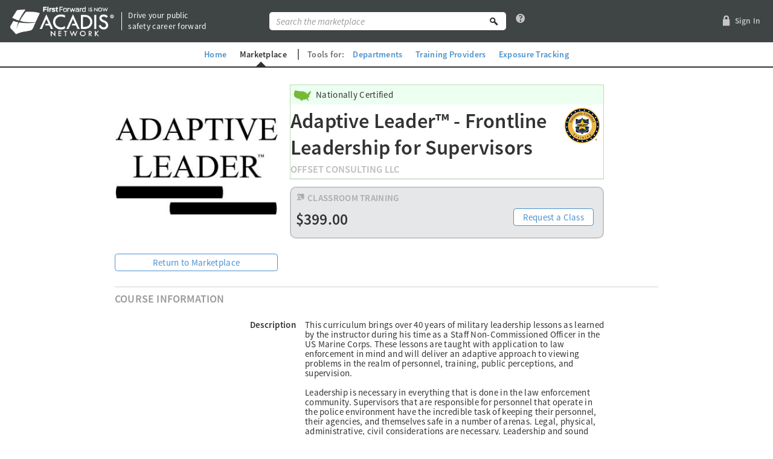

--- FILE ---
content_type: text/html; charset=utf-8
request_url: https://www.firstforward.com/Marketplace/Detail/9a356f38-be94-11ed-8207-9dd765e05e4b
body_size: 98995
content:


<!DOCTYPE html>
<!--[if lt IE 7]>      <html class="no-js ie lt-ie9 lt-ie8 lt-ie7"> <![endif]-->
<!--[if IE 7]>         <html class="no-js ie lt-ie9 lt-ie8"> <![endif]-->
<!--[if IE 8]>         <html class="no-js ie lt-ie9"> <![endif]-->
<!--[if IE]>           <html class="no-js ie"> <![endif]-->
<!--[if gt IE 8]><!-->
<html lang="en-us" class="no-js">
<!--<![endif]-->

    <head>
        <meta charset="utf-8" />
        <meta name="description" content="FirstForward is the first responder training network. Connect with your department, manage training and policy documents, and keep a record of your career." />
        <meta name="keywords" content="police training, fire training, law enforcement testing, policy documents, document management for law enforcement, policy management software, first responder training network, training management system, public safety training" />
        <meta name="viewport" content="width=device-width, initial-scale=1.0, minimum-scale=1.0, maximum-scale=1.0" />
        <meta name="pageIdentifier" content="ae8a8f3a-6280-4ad5-ad76-6775ac0b7261">
        <meta name="pageName" content="View Marketplace Course">
        <meta name="pageTitle" content="Adaptive Leader™ - Frontline Leadership for Supervisors">
        <meta name="controller" content="Marketplace">
        <meta name="action" content="Detail">
        <meta name="rawUrl" content="/Marketplace/Detail/9a356f38-be94-11ed-8207-9dd765e05e4b">
            <meta name="entityId" content="9a356f38-be94-11ed-8207-9dd765e05e4b">


        <meta property="og:type" content="website" />
<meta property="og:url" content="https://www.firstforward.com/Marketplace/Detail/9a356f38-be94-11ed-8207-9dd765e05e4b" />
<meta property="og:title" content="FirstForward" />
<meta property="og:image" content="https://www.firstforward.com/FirstForward_Webpreview.png" />
<meta property="og:description" content="FirstForward makes courses, training records, and exposure tracking easily accessible to first responders, providing tools to manage training, compliance, policy documents, and performance reviews." />
<meta property="og:site_name" content="FirstForward" />

        

        <link href="/Content/Thirdparty?v=jt12HAaQV_2Y5r3tsj6F34Lr-yoWwpUK8VMzoUJld981" rel="stylesheet"/>

        <link href="/Content/themes/base/JQueryUI?v=awzAB5UX32ihTwN-vGcstg93T8xPFW74NoUToMw6fK01" rel="stylesheet"/>

        <link href="/Content/FirstForward?v=9xuoxE5NDrJFEBrdgqRCtd9uxz-GTFNqz-STLFLuOnw1" rel="stylesheet"/>

        <link href="/Content/Fonts/FirstForwardFonts?v=aIytpQ4ix7HolcNQT3JE-VkcAkKS-YHTQgMzcv4_HGE1" rel="stylesheet"/>


        
    <style type="text/css" rel="stylesheet">
        .mod-icon-align-top {
            background-position: 1em 1em !important;
        }
    </style>


        <script src="/Scripts/Thirdparty?v=2xJkb-YFkNviRn56TTdEiZPGi5FLGxb8FoOT0DYytUQ1"></script>

        <script src="/Scripts/FirstForwardMinimal?v=FC2vH7zBfFh_tHJw7aKCPD19-Yrh6Ab4OQz2j5zvsAA1"></script>


        <link href="/favicon.ico?v=1.6" rel="shortcut icon">
        <link href="/apple-touch-icon-precomposed.png" rel="apple-touch-icon">

        <title>FirstForward Adaptive Leader™ - Frontline Leadership for Supervisors</title>
    </head>
    <body class="marketing">
        <header role="banner">

            <div class="flex-container clearfix">
                <div class="logo-section">
                    <a class="logo" href="/">
                        <img src="/Content/themes/base/images/ff/AcadisTransitionLogo_White.png" alt='Logo: FirstForward is now Acadis Network' />
                    </a>
                    <div style="margin: 10px;border-left:1px solid white;height:30px;"></div>
                    <div style="margin-top:0; flex:none;">
                        <div>Drive your public</div>
                        <div>safety career forward</div>
                    </div>
                </div>


<form action="/Marketplace/Search" class="search" defaultbutton="marketplaceSearch" method="post">    <a href="/Marketplace" class="btn search__btn search__btn--browse public">
        <span class="nv-accessible-hide"> Browse the </span>
        <span class="glyph-container" style="" title=""><i tabindex="0" class="nv-glyph nv-glyph-marketplace" aria-hidden="true"></i><span class="nv-accessible-hide">marketplace</span></span>
        Marketplace
    </a>
<label class="nv-accessible-hide" for="Query">Marketplace search terms</label><input data-val="true" data-val-maxlength="Searches are limited to 100 characters. Please shorten your query and try again." data-val-maxlength-max="100" data-val-nohtml="For security reasons, search query cannot contain any HTML. Please remove all HTML." id="Query" name="Query" placeholder="Search the marketplace" type="search" value="" />    <button id="marketplaceSearch" class="btn search__btn search__btn--search">
        <span class="glyph-container" style="" title=""><i tabindex="0" class="nv-glyph nv-glyph-search" aria-hidden="true"></i><span class="nv-accessible-hide">Search the Marketplace</span></span>
    </button>
    <a href="#" class="search_help nav-icon-link" id="show-search-marketplace-help-callout" onclick="Acadis.callout.show('search-marketplace-help-callout'); return false;">
        <span class="glyph-container" style="" title=""><i tabindex="0" class="nv-glyph nv-glyph-help" aria-hidden="true"></i><span class="nv-accessible-hide">Help for Marketplace Search</span></span>
    </a>
</form>
<div class="acadisModal nv-mc-mod-callout modNoFooter" id="search-marketplace-help-callout"><div class="acadisModal-backdrop acssCalloutBg" tabindex="-1"></div><form class="acadisModal-dialog acssCallout" data-calloutCorner="RightTop" data-targetCorner="RightBottom" data-targetId="show-search-marketplace-help-callout" tabindex="-1"><ul class="nv-as-container acadisModal-headerControl" data-action-style="deemphasized"><li class="nv-as-list-item"><button class="acadisModal-close" data-display-as="link" data-icon-only="true" type="button"><span tabindex="-1"><i tabindex="-1" class="nv-glyph nv-glyph-remove" aria-hidden="true"></i></span>Close Callout</button></li></ul><header class="acadisModal-header"><h1>Searching the Marketplace</h1></header><div class="acadisModal-content mod-read-only">        <p>Courses in the FirstForward Marketplace may be found by entering simple keywords. These search terms are used to match against course titles, course descriptions, topic areas, class locations, and the name of the vendor providing the training.</p>
        <p>You may further refine the keyword search by including special commands:</p>
        <ul style="padding-left: 40px;">
            <li>To match the beginning and end of a word, include * in the middle of a keyword as wildcard (e.g., crim*s)</li>
            <li>To match a specific phrase, add double quotes (e.g., "in the field")</li>
            <li>To require words, add + before the word or phrase (e.g., +enforcement)</li>
            <li>To exclude words, add - before the word or phrase (e.g., -structure)</li>
        </ul>
        <p>Except when an exact match is required, the Marketplace search will attempt to match similar words, including partial matches and some misspellings.</p>
</div></form></div>


                <nav class="nav-icon-group">
                    
    <a  href="/Login/Login"  class="btn btn-link nav-icon-link mobile-nav" >
        <div class="nav-icon-container">
            <span class="glyph-container" style="" title=""><i tabindex="0" class="nv-glyph nv-glyph-lock" aria-hidden="true"></i><span class="nv-accessible-hide">lock</span></span>
                <span class="navText">Sign In</span>
                    </div>
    </a>
                </nav>

            </div>
                <div class="public-nav-bar">
                    <div style="padding: 0.75em;" class=" nav-bar-item"><a href="/">Home</a></div>
                    <div style="padding: 0.75em;" class="active nav-bar-item"><a href="/Marketplace">Marketplace</a></div>
                    <div class="tool-groups"><span>Tools&nbsp;for:</span></div>
                    <div style="padding: 0.75em;" class="nav-bar-item"><a href="https://info.firstforward.com/pro/" rel="noopener noreferrer nofollow">Departments</a></div>
                    <div style="padding: 0.75em;" class="nav-bar-item"><a href="https://info.firstforward.com/trainingprovider" rel="noopener noreferrer nofollow">Training Providers</a></div>
                    <div style="padding: 0.75em;" class="nav-bar-item"><a href="https://info.firstforward.com/exposures" rel="noopener noreferrer nofollow">Exposure Tracking</a></div>
                </div>
        </header>

        <div class="content" style="position:relative" role="main">
            



<div class="container marketplace">

    <div role="main" class="main clearfix" style="width:100%">
        
<div class="grid-page">
    <section>
        <div class="detail  clearfix">


            <div class="flag">Featured Training</div>
            <figure style="max-width:270px">
                    <img src="/Image/Course/9a356f38-be94-11ed-8207-9dd765e05e4b/Featured?Area=" alt="Adaptive Leader™ - Frontline Leadership for Supervisors" />
                        <div style="padding: 10px 0;">

<ul class="nv-as-container" data-expand-to-fit="true"><li class="nv-as-list-item"><a data-action-style="secondary" href="/Marketplace">Return to Marketplace</a></li></ul>                        </div>
            </figure>
            <div class="clearfix sale ">
                <header class="course-info">
                    <div class="national-cert-box">
                        <div class="nationally-certified-header">
                            <img src="/Content/themes/base/images/ff/us-map.png" alt="Loading" /> Nationally Certified
                        </div>
                         <input class="hdn-course-id" data-val="true" data-val-required="The CourseId field is required." id="CourseId" name="CourseId" type="hidden" value="9a356f38-be94-11ed-8207-9dd765e05e4b" />
                        <div class="title-container">
                            <div class="title">
                                <h2>
Adaptive Leader™ - Frontline Leadership for Supervisors                                </h2>
                                <h3>
                                    <a href="#" onclick="VendorPopover.ShowDetailPopover('2311f78e-bca7-11ed-8207-9dd765e05e4b'); return false;" style="color: inherit;">Offset Consulting LLC</a>
                                </h3>
                            </div>
                                <img class="national-seal" src="/Image/CourseCertificationSeal/67a7c316-eefe-45ee-ad43-6d67e9a2d3ae/Large?Area=" title="IADLEST National Certification" />
                        </div>
                        <div class="clearfix"></div>
                    </div>

                        <div class="purchasing  clearfix">

                                    <div>
                                        
<div class="price-level">
    <div class="license">
        <span class="glyph-container" style="" title="Classroom Training"><i tabindex="0" class="nv-glyph nv-glyph-classroom-course" aria-hidden="true"></i><span class="nv-accessible-hide">classroom-course</span></span>

        <text>Classroom Training</text>
    </div>
        <div class="price">
            $399.00
        </div>
        <div class="saleinfo original-price"></div>

    <div style="float:right; margin-right:0.5em;">
<ul class="nv-as-container" id="requestClassAS" style=""><li class="nv-as-list-item"><a class="prompt-signup-lnk" data-action-style="secondary" href="/Course/RequestClass/9a356f38-be94-11ed-8207-9dd765e05e4b">Request a Class</a></li></ul>        <a id="seeListOfClassesLnk" style="display:none" href="/Marketplace/Detail/9a356f38-be94-11ed-8207-9dd765e05e4b#UpcomingClasses">See a list of classes</a>
    </div>
</div>
                                    </div>

                        </div>

                    <div style="line-height: 28px;">
                        
                    </div>
                </header>
<form action="/Payment/BuyCourse/9a356f38-be94-11ed-8207-9dd765e05e4b" id="fBuyCourse" method="post"><input data-val="true" data-val-nohtml="For security reasons, string cannot contain any HTML. Please remove all HTML." id="LicenseOption" name="LicenseOption" type="hidden" value="" /><input data-val="true" data-val-nohtml="For security reasons, string cannot contain any HTML. Please remove all HTML." id="SelectedBuyMode" name="SelectedBuyMode" type="hidden" value="" /><input data-val="true" data-val-nohtml="For security reasons, string cannot contain any HTML. Please remove all HTML." id="Quantity" name="Quantity" type="hidden" value="" /></form>            </div>
        </div>
    </section>

<section class="acadisBand acssBand100"><div class="acssBandHead"><h2 class="acssBandHeadTitle">Course Information</h2></div><div class="acadisBand-content acssBandContent"><div class="nv-field row nv-as-deEmphasized-container mod-default"><div class="nv-field-label col-10 col-md-4" id="c6d1b387-a8fe-4104-83a5-ac683c684a2f"><label data-selenium-label="Description" for="Description">Description</label></div><div class="nv-field-display col-11 col-md-7 offset-md-0 order-2 order-md-1">                        <span>This curriculum brings over 40 years of military leadership lessons as learned by the instructor during his time as a Staff Non-Commissioned Officer in the US Marine Corps.  These lessons are taught with application to law enforcement in mind and will deliver an adaptive approach to viewing problems in the realm of personnel, training, public perceptions, and supervision.<br /><br />Leadership is necessary in everything that is done in the law enforcement community.  Supervisors that are responsible for personnel that operate in the police environment have the incredible task of keeping their personnel, their agencies, and themselves safe in a number of arenas. Legal, physical, administrative, civil considerations are necessary. Leadership and sound decision making is crucial in this environment and more so, adaptability. Topics to be instructed are:<br />●	Leadership self-assessment and looking within.<br />●	The inevitability of change.<br />●	Adapting to new cultures, new mindsets, and new deployment strategies.<br />●	Viewing change as an opportunity, not a barrier.<br />●	The Adaptive Leader™ Approach using SIGA™.<br />●	(Survey-Identify/Frame-Gameplan-Adapt)</span>
</div></div><div class="nv-field row nv-as-deEmphasized-container mod-default"><div class="nv-field-label col-10 col-md-4" id="a4a1e81b-e624-4950-82f0-80c3e4d16e5c"><label data-selenium-label="Training Hours" for="TrainingHours">Training Hours</label></div><div class="nv-field-display col-11 col-md-7 offset-md-0 order-2 order-md-1">                        <span>7 hours</span>
</div></div><div class="nv-field row nv-as-deEmphasized-container mod-default"><div class="nv-field-label col-10 col-md-4" id="7693f98a-6216-4545-8bb7-7018488e1abd"><label data-selenium-label="Expected Class Size" for="ExpectedClassSize">Expected Class Size</label></div><div class="nv-field-display col-11 col-md-7 offset-md-0 order-2 order-md-1"><span class="nv-field-display-text" data-more-less-lines="2" data-more-less-modal-label="" data-more-less-show-full-content-in-tooltip="False" data-more-less-show-in-modal="False" data-truncate-no-more-less="False" data-url="">40 to 50 students with 1 instructors</span></div></div><div class="nv-field row nv-as-deEmphasized-container mod-default"><div class="nv-field-label col-10 col-md-4" id="8f650937-690b-43d1-b1bc-e5553bbb9a92"><label data-selenium-label="Disciplines" for="Disciplines">Disciplines</label></div><div class="nv-field-display col-11 col-md-7 offset-md-0 order-2 order-md-1"><span class="nv-field-display-text" data-more-less-lines="2" data-more-less-modal-label="" data-more-less-show-full-content-in-tooltip="False" data-more-less-show-in-modal="False" data-truncate-no-more-less="False" data-url="">Emergency Medical Services, Fire, Law Enforcement</span></div></div><div class="nv-field row nv-as-deEmphasized-container mod-default"><div class="nv-field-label col-10 col-md-4" id="15b98fb7-ea6f-4619-8ac7-c3b2d3cd7a4e"><label data-selenium-label="Topic Areas" for="TopicAreas">Topic Areas</label></div><div class="nv-field-display col-11 col-md-7 offset-md-0 order-2 order-md-1"><span class="nv-field-display-text" data-more-less-lines="2" data-more-less-modal-label="" data-more-less-show-full-content-in-tooltip="False" data-more-less-show-in-modal="False" data-truncate-no-more-less="False" data-url="">Career Development, Command & Leadership, Management, Professional Development</span></div></div><div class="nv-field row nv-as-deEmphasized-container mod-default"><div class="nv-field-label col-10 col-md-4" id="10c0f4a7-8058-4225-b5e5-341c5a7e4aef"><label data-selenium-label="Intended Audience" for="IntendedAudiences">Intended Audience</label></div><div class="nv-field-display col-11 col-md-7 offset-md-0 order-2 order-md-1"><span class="nv-field-display-text" data-more-less-lines="2" data-more-less-modal-label="" data-more-less-show-full-content-in-tooltip="False" data-more-less-show-in-modal="False" data-truncate-no-more-less="False" data-url="">Advanced, Intermediate</span></div></div><div class="nv-field row nv-as-deEmphasized-container mod-default"><div class="nv-field-label col-10 col-md-4" id="86fc853d-51a6-4c47-b7af-12859de6cf9b"><label data-selenium-label="Viewing Restrictions" for="BadgeRestrictions">Viewing Restrictions</label></div><div class="nv-field-display col-11 col-md-7 offset-md-0 order-2 order-md-1"><span class="nv-field-display-text" data-more-less-lines="2" data-more-less-modal-label="" data-more-less-show-full-content-in-tooltip="False" data-more-less-show-in-modal="False" data-truncate-no-more-less="False" data-url="">Any member may attend this course.</span></div></div></div></section><section class="acadisBand acssBand100"><div class="acssBandHead"><h2 class="acssBandHeadTitle">Course Content</h2></div><div class="acssBandCaption nv-help-text" id="course-content-help-text">See specific classes for location and instructor information.</div><div class="acadisBand-content acssBandContent">                    <div id="activity-placeholder"></div>
</div></section></div>

<div class="acadisModal nv-mc-mod-modal" id="dNotifyRestrictions"><div class="acadisModal-backdrop acssModalBg" tabindex="-1"></div><div class="acadisModal-spacer nv-mc-spacer-top"></div><form aria-labelledby="89a16d79-b0b2-4c6a-82ef-712db4be166e" class="acadisModal-dialog acssModal acssModAlert acssModError" tabindex="-1"><header class="acadisModal-header" id="89a16d79-b0b2-4c6a-82ef-712db4be166e"><div class="acadisModal-drag"></div><i>Error</i><h1>This course is restricted</h1></header><div class="acadisModal-content">        <div class="badge-list">
            <p>The training provider published this course with a restriction that requires students to have the following credentials on FirstForward:</p>

            <ul>
            </ul>
            <p>With your current credentials, you may not purchase this training.</p>
        </div>
</div><footer class="acadisModal-footer form-footer btn-container"><ul class="nv-as-container"><li class="nv-as-list-item"><a href="#" onclick="Acadis.modal.hide(&#39;dNotifyRestrictions&#39;); return false;">Continue Shopping</a></li></ul></footer></form><div class="acadisModal-spacer nv-mc-spacer-bottom"></div></div>
<div class="acadisModal nv-mc-mod-modal" id="dNotifyAssignmentRestrictions"><div class="acadisModal-backdrop acssModalBg" tabindex="-1"></div><div class="acadisModal-spacer nv-mc-spacer-top"></div><form aria-labelledby="a53b4df3-162c-4a2d-a4de-e2e8838cf827" class="acadisModal-dialog acssModal" tabindex="-1"><header class="acadisModal-header" id="a53b4df3-162c-4a2d-a4de-e2e8838cf827"><div class="acadisModal-drag"></div><h1>Assignment Restrictions</h1></header><div class="acadisModal-content">        <div class="badge-list">
            <p>
                We just wanted to make sure you noticed the restrictions.
                While you can purchase the course it can only be assigned to employees with the required badge(s) shown below:
            </p>

            <ul>
            </ul>

            <p>What would you like to do?</p>
        </div>
</div><footer class="acadisModal-footer form-footer btn-container"><ul class="nv-as-container"><li class="nv-as-list-item"><a href="#" onclick="$(&#39;#fBuyCourse&#39;).submit(); return false;">Buy</a></li><li class="nv-as-list-item"><a href="#" onclick="Acadis.modal.hide(&#39;dNotifyAssignmentRestrictions&#39;); return false;">Continue Shopping</a></li></ul></footer></form><div class="acadisModal-spacer nv-mc-spacer-bottom"></div></div>
<div class="acadisModal nv-mc-mod-modal" id="about-external-training-modal"><div class="acadisModal-backdrop acssModalBg" tabindex="-1"></div><div class="acadisModal-spacer nv-mc-spacer-top"></div><form aria-labelledby="ebba595d-950f-4aae-b013-6689318e0e21" class="acadisModal-dialog acssModal acssModAlert acssModNone" tabindex="-1"><header class="acadisModal-header" id="ebba595d-950f-4aae-b013-6689318e0e21"><div class="acadisModal-drag"></div><i>None</i><h1>What is external training?</h1></header><div class="acadisModal-content"><p>
    Most vendors publish their online and classroom courses in a way that allows FirstForward to process
    enrollments. This includes purchase of online courses that can be assigned and completed on this
    website and student registrations that reserve seats in a particular class.
</p>
<p>
    Some approved vendors are granted permission to also publish courses as external training. Such
    courses can be discovered on the FirstForward Marketplace, but all purchase, enrollment and tracking
    of course completion is managed on the vendor's remote website. External training will appear in the
    Marketplace like other training, but will link to the website where the purchase takes place.
</p>
<p>
    Because course completion is tracked elsewhere, FirstForward will not be able to automatically include
    external training on your professional credentials. The student or the vendor providing the course will
    need to enter that completion manually.
</p>
</div><footer class="acadisModal-footer form-footer btn-container"><ul class="nv-as-container"><li class="nv-as-list-item"><a href="#" onclick="Acadis.modal.hide(); return false;">Close</a></li></ul></footer></form><div class="acadisModal-spacer nv-mc-spacer-bottom"></div></div>
<script type="text/javascript">
    $(function () {

        $('.lnk-about-external-training-modal-open').on('click', function (e) {
            e.preventDefault();

            Acadis.modal.show('about-external-training-modal');

            return false;
        });
    });
</script>


<div class="acadisModal nv-mc-mod-modal" id="dlLicenseOptions"><div class="acadisModal-backdrop acssModalBg" tabindex="-1"></div><div class="acadisModal-spacer nv-mc-spacer-top"></div><form aria-labelledby="cde59081-37d5-46f3-b811-4151aacc3dd7" class="acadisModal-dialog acssModal" tabindex="-1"><header class="acadisModal-header" id="cde59081-37d5-46f3-b811-4151aacc3dd7"><div class="acadisModal-drag"></div><h1>Course License Options</h1></header><div class="acadisModal-content">        <div class="badge-list">
            <p>
                The FirstForward Marketplace offers different licensing options available to course vendors. Each course may be offered for purchase under one or more of these license options:
            </p>

            <label>Single-View License</label>
            <p>
                A course purchased with a single-view license will be accessible only once. A member may restart or resume the course while in progress, but will no longer be able to view course material once the course is completed.
            </p>

            <label>One-Year Subscription</label>
            <p>
                A course purchased with a one-year subscription license will be accessible for 365 days. A member may restart, resume or retake the course until one year after the purchase date.
            </p>
            <label>Course Bundle Subscription</label>
            <p>
                Access to multiple courses can be purchased at once by subscribing to a course bundle
                offered by a vendor. All courses included in the bundle are available to take on demand for 
                one year, allowing you the freedom to choose which topics are most important and relevant 
                to your profession. Your subscription will allow you access to new courses as they are 
                published and added to the course bundle.
            </p>
        </div>
</div><footer class="acadisModal-footer form-footer btn-container"><ul class="nv-as-container"><li class="nv-as-list-item"><a href="#" onclick="Acadis.modal.hide(&#39;dlLicenseOptions&#39;); return false;">Return to Course</a></li></ul></footer></form><div class="acadisModal-spacer nv-mc-spacer-bottom"></div></div>

<script type="text/javascript">
    var local = {
        SubmitForm: function () {
            $("#fBuyCourse").submit();
        }
    };

    (function (global) {
        $(document).ready(function () {

            if("false" != "true"){
                rnet.partial(
                     $("#activity-placeholder"),
                     "/Marketplace/GetCourseActivitiesForReadOnly?courseID=" + "9a356f38-be94-11ed-8207-9dd765e05e4b",
                     function () {
                         initializeActivitesList(false, true);
                     },
                     true);
            }

            new global.CoursePurchaseRequest().init(
                // Elements
                {
                    $requestToPurchaseLink: $('#request-to-purchase-lnk'),
                },
                // Selectors
                {
                    requestPurchaseModalContainer: '#request-purchase-modal-container',
                },
                // Urls
                {
                    requestPurchaseModal: '/Marketplace/RequestCoursePurchaseModal/00000000-0000-0000-0000-000000000000',
                    requestPurchaseModalPost: '/Marketplace/RequestCoursePurchase',
                    requestPurchaseConfirmationModal: '/Marketplace/RequestPurchaseConfirmation/',
                    canInviteRecipientToJoin: '/Marketplace/CanInviteRecipientToJoin',
                    getDefaultEmployerFromRecipient: '/Marketplace/GetDefaultEmployerFromRecipient',
                });
        });

    })(this);
</script>


        <input class="hdn-course-id" data-val="true" data-val-required="The CourseId field is required." id="Detail_CourseId" name="Detail.CourseId" type="hidden" value="9a356f38-be94-11ed-8207-9dd765e05e4b" />

<section class="acadisBand acssBand100" id="bUpcomingClasses"><div class="acssBandHead"><h2 class="acssBandHeadTitle">Upcoming classes</h2><ul class="nv-as-container"><li class="nv-as-list-item"><a class="prompt-signup-lnk" data-action-style="secondary" href="/Course/RequestClass/9a356f38-be94-11ed-8207-9dd765e05e4b">Request a Class</a></li></ul></div><div class="acadisBand-content acssBandContent">                    <div id="upcomingClassesPlaceholder"></div>
</div></section>
<section class="acadisBand acssBand100"><div class="acssBandHead"><h2 class="acssBandHeadTitle">Certifications</h2></div><div class="acadisBand-content acssBandContent">                        <div class="property">
                            <h3 class="title">National <span class="count">(1)</span></h3>
                            <div class="description">
                                    <img src="/Image/CourseCertificationSeal/67a7c316-eefe-45ee-ad43-6d67e9a2d3ae/Large?Area=" title="IADLEST National Certification" />
                            </div>
                        </div>
</div></section>
<section class="acadisBand acssBand100 reviews" data-course-id="9a356f38-be94-11ed-8207-9dd765e05e4b" id="reviewList"></section>
<section class="acadisBand acssBand100"><div class="acssBandHead"><h2 class="acssBandHeadTitle">More Information</h2></div><div class="acadisBand-content acssBandContent"><div class="nv-field row nv-as-deEmphasized-container mod-default"><div class="nv-field-label col-10 col-md-4" id="6642e2f6-96b1-44c3-8fbc-2184bda2e226"><label data-selenium-label="Link to More Information" for="Detail_MoreInfoUrl">Link to More Information</label></div><div class="nv-field-display col-11 col-md-7 offset-md-0 order-2 order-md-1">                            <a href="https://www.offsetconsulting.us/adaptive-leader-for-supervisorsg" target="_blank" rel="noopener noreferrer nofollow">https://www.offsetconsulting.us/adaptive-leader-for-supervisorsg</a>
</div></div></div></section>    </div>

    <aside class="modules clearfix">
        <div id="top-sellers-partial"></div>
        <div id="top-rated-partial"></div>
    </aside>

    <div id="vendor-profile-modal-container"></div>
    <div id="request-purchase-modal-container"></div>
</div>

<div class="acadisModal nv-mc-mod-modal" id="dNotifyRestrictions"><div class="acadisModal-backdrop acssModalBg" tabindex="-1"></div><div class="acadisModal-spacer nv-mc-spacer-top"></div><form aria-labelledby="8b26904d-c2ff-4114-bb80-b050c4ab6c39" class="acadisModal-dialog acssModal acssModAlert acssModError" tabindex="-1"><header class="acadisModal-header" id="8b26904d-c2ff-4114-bb80-b050c4ab6c39"><div class="acadisModal-drag"></div><i>Error</i><h1>This course is restricted</h1></header><div class="acadisModal-content">        <div class="badge-list">
            <p>The training provider published this course with a restriction that requires students to have the following credentials on FirstForward:</p>

            <ul>
            </ul>
            <p>With your current credentials, you may not purchase this training.</p>
        </div>
</div><footer class="acadisModal-footer form-footer btn-container"><ul class="nv-as-container"><li class="nv-as-list-item"><a href="#" onclick="Acadis.modal.hide(&#39;dNotifyRestrictions&#39;); return false;">Continue Shopping</a></li></ul></footer></form><div class="acadisModal-spacer nv-mc-spacer-bottom"></div></div>

<script id="reviewsTemplate" type="x-tmpl-mustache">
    <div class="property">
        <h3 class="title">Reviews <span class="count">({{count}})</span></h3>
        <ul class="list">
            {{#reviews}}
            <li class="list-item">
                <div class="title">{{Headline}}</div>
                <div class="subtitle">by {{CreatedByName}} on {{LastUpdated}}</div>
                <div class="rateit" data-rateit-value="{{Rating}}" data-rateit-ispreset="true" data-rateit-readonly="true"></div>
                <p class="description">{{ReviewText}}</p>
            </li>
            {{/reviews}}
            {{#showingfirst}}
            <li class="list-item">
                <a href="#" class="btn btn-link" data-id="see-more">See more reviews...</a>
            </li>
            {{/showingfirst}}
        </ul>
    </div>
</script>


        </div>

        <footer role="contentinfo"></footer>

        
    <script type="text/javascript">
        (function (global) {
            global.MarketplaceDetail = function ($elements, selectors, ids) {
                this.$elements = $elements;
                this.selectors = selectors;
                this.ids = ids;
            };
            global.MarketplaceDetail.prototype = function () {
                function init() {
                    var $me = this;

                    fetchUpcomingClasses($me);

                    if (Utility.IsTrue('False'))
                    {
                        fetchTopSellers($me);
                        fetchTopRated($me);
                    }

                }

                function fetchUpcomingClasses($me) {
                    if ($me.$elements.upcomingClassesPlaceholder.length > 0) {
                        rnet.partial(
                            $me.$elements.upcomingClassesPlaceholder,
                            '/Marketplace/UpcomingClasses/9a356f38-be94-11ed-8207-9dd765e05e4b',
                            function () {
                                prepareUpcomingClasses($me);
                                $me.$elements.seeListOfClassesLnk.attr('href', '#').on("click", function (e) { e.preventDefault(); scrollToClasses($me); });
                                if (document.location.hash == "#UpcomingClasses") {
                                    scrollToClasses($me);
                                }
                            });
                    }
                }

                function scrollToClasses ($me) {
                    setTimeout(function () {
                        var offset = $me.$elements.bUpcomingClasses.offset();
                        var bannerHeight = $("header[role=banner]").height();
                        $(document).scrollTop(offset.top - bannerHeight);
                    }, 400);
                };

                function modalTransition (fromModalId, toModalId) {
                    if (fromModalId) {
                        Acadis.modal.transition(fromModalId, toModalId);
                    }
                    else {
                        Acadis.modal.show(toModalId);
                    }
                }

                function openModalOrNavigate (url, fromModalId) {

                    if (Utility.IsTrue('True')) {

                        var signupUrl = '/Login/PromptForSignUp';
                        if (url)
                            signupUrl += '?returnUrl=' + url;

                        rnet.partial(
                            $("#signup-prompt-container"),
                            signupUrl,
                            function () { modalTransition(fromModalId, "sign-up-prompt"); },
                            true);
                    }
                    else if (Utility.IsTrue('False')) {
                        modalTransition(fromModalId, "dNotifyRestrictions");
                    }
                    else {
                        window.location = url;
                    }
                }

                function prepareUpcomingClasses($me) {
                    var options = Utility.GetDefaultTableSortOptions();
                    options.sortList = [[0, 0]];
                    options.headers = {
                        0: { sorter: "data-sort" },
                        2: { sorter: "data-sort" },
                    };

                    var $upcomingClasses = $($me.$elements.upcomingClassesPlaceholder);
                    var $upcomingClassesTable = $upcomingClasses.find('table');
                    var hasUpcomingClasses = $upcomingClasses.find('table').length > 0;

                    if (hasUpcomingClasses) {
                        $upcomingClassesTable.tablesorter(options)

                        $upcomingClasses.find($me.selectors.classInstanceDetailsLink).click(function (e) {
                            var $link = $(this);
                            fetchClassDetailsPartial($me, $link);
                            return false;
                        });

                        $upcomingClasses.find($me.selectors.registerForInstanceLink)
                            .unbind("click")
                            .click(function (e) {
                                var targetUrl = $(e.target).attr('href');

                                openModalOrNavigate(targetUrl);
                                return false;
                            });

                        $upcomingClasses.find($me.selectors.requestInstancePurchaseLink)
                            .unbind("click")
                            .click(function (e) {
                                var targetUrl = $(e.target).attr('href');

                                openModalOrNavigate(targetUrl);
                                return false;
                            });

                    } else {
                        $($me.selectors.courseContentHelpText).toggle(hasUpcomingClasses);
                    }

                    $me.$elements.requestClassActionStack.toggle(!hasUpcomingClasses);
                    $me.$elements.seeListOfClassesLnk.toggle(hasUpcomingClasses);

                    // If a courseInstanceId was on querystring, show the upcoming class modal now
                    if (Utility.IsTrue('False'))
                    {
                        $upcomingClasses
                            .find($me.selectors.classInstanceDetailsLink + '[data-class-instance-id=""]')
                            .click();
                    }
                }

                function fetchTopSellers($me) {
                    rnet.partial($me.$elements.topSellers,
                        '/Marketplace/TopSellers');
                }

                function fetchTopRated($me) {
                    rnet.partial($me.$elements.topRated,
                        '/Marketplace/TopRated');
                }

                function fetchClassDetailsPartial($me, $link) {
                    var classInstanceID = $link.data('class-instance-id');
                    var $closestTR = $link.closest('tr');
                    var $nextInstanceLink = $closestTR.next().find($me.selectors.classInstanceDetailsLink);
                    var $previousInstanceLink = $closestTR.prev().find($me.selectors.classInstanceDetailsLink);
                    var $registerForInstance = $closestTR.find($me.selectors.registerForInstanceLink);

                    rnet.partial($me.selectors.classInstanceDetailsSummaryPlaceholder,
                        '/Marketplace/ClassInstanceSummary/' + classInstanceID,
                        function () {
                            var $classInstanceModal = $($me.selectors.classInstanceSummaryModal);
                            var $footer = $classInstanceModal.find('footer');
                            var $summaryRegisterActionStack = $classInstanceModal.find($me.selectors.$summaryRegisterActionStack);

                            var $modalNextLink = $classInstanceModal.find($me.selectors.nextClassInstanceLink);
                            if ($nextInstanceLink.length == 0)
                                $modalNextLink.attr("disabled", "disabled");
                            else {
                                $modalNextLink
                                    .attr("disabled", null)
                                    .unbind('click')
                                    .click(function (e) {
                                        fetchClassDetailsPartial($me, $nextInstanceLink);
                                        return false;
                                    });
                            }

                            var $modalPreviousLink = $classInstanceModal.find($me.selectors.previousClassInstanceLink);
                            if ($previousInstanceLink.length == 0)
                                $modalPreviousLink.attr("disabled", "disabled");
                            else {
                                $modalPreviousLink
                                    .attr("disabled", null)
                                    .unbind('click')
                                    .click(function (e) {
                                        fetchClassDetailsPartial($me, $previousInstanceLink);
                                        return false;
                                    });
                            }

                            var $modalRegisterForInstanceLink = $classInstanceModal.find($me.selectors.modalRegisterForInstanceLink);
                            var $modalRequestInstancePurchaseLink = $classInstanceModal.find($me.selectors.modalRequestInstancePurchaseLink);

                            var canRegister = $registerForInstance.length != 0
                            var isEnabled = $summaryRegisterActionStack.find(".nv-as-mod-disabled").length == 0;

                            if (isEnabled != canRegister) {
                                $summaryRegisterActionStack.actionStack('enable', canRegister);
                            }

                            if (canRegister) {
                                $modalRegisterForInstanceLink
                                    .attr("disabled", null)
                                    .unbind('click')
                                    .click(function (e) {
                                        var registerUrl = $registerForInstance.attr('href');
                                        openModalOrNavigate(registerUrl, $me.ids.classInstanceSummaryModalId);
                                        return false;
                                    });

                                $modalRequestInstancePurchaseLink
                                    .attr("disabled", null)
                                    .unbind('click')
                                    .click(function (e) {
                                        var requestUrl = '/Course/RegisterForClass?id=' + classInstanceID + '&isRequestToPurchase=true';
                                        openModalOrNavigate(requestUrl, $me.ids.classInstanceSummaryModalId);
                                        return false;
                                    });
                            }

                            Acadis.modal.show($classInstanceModal.attr('id'));
                        },
                        true);
                }

                return {
                    init: init
                };
            }();

            global.ReviewList = function (reviewContainerSelector, templateSelector) {
                this.ReviewContainerSelector = reviewContainerSelector;
                this.ReviewContainer = $(reviewContainerSelector);
                this.Template = $(templateSelector);
                this.ShowingAll = false;
            };
            global.ReviewList.prototype = function () {
                var me = {};

                function Init() {
                    me = this;
                    getReviews();
                    return me;
                }

                function getReviews() {
                    rnet.ajax(
                        {
                            url: "/api/Course/" + me.ReviewContainer.data("course-id") + "/Review",
                            method: "GET",
                            dataType: "json",
                            data: { isPublished: true },
                            success: function (reviews) {
                                if (reviews.length > 0) {
                                    templateReviews(reviews);
                                    wireupReviews();
                                    if (document.location.hash == "#Reviews")
                                        scrollToReviews();
                                }
                                else {
                                    me.ReviewContainer.hide()
                                }
                            }
                        }
                    );
                }

                function scrollToReviews() {
                    setTimeout(function () {
                        var offset = me.ReviewContainer.offset();
                        var bannerHeight = $("header[role=banner]").height();
                        $(document).scrollTop(offset.top - bannerHeight);
                    }, 400);
                }

                function templateReviews(reviews) {
                    var templateHtml = me.Template.html();
                    Mustache.parse(templateHtml);
                    me.ReviewContainer.html(
                        Mustache.render(
                            templateHtml,
                            {
                                reviews: me.ShowingAll ? reviews : reviews.slice(0, 3),
                                count: reviews.length,
                                showingfirst: !me.ShowingAll && reviews.length > 3
                            }
                        )
                    );
                }

                function wireupReviews() {
                    $(".rateit", me.ReviewContainer).rateit();
                    $("[data-id=see-more]", me.ReviewContainer).on(
                        "click",
                        function (e) {
                            showAll();
                            e.preventDefault();
                        }
                    );
                }

                function showAll() {
                    me.ShowingAll = true;
                    getReviews();
                }

                return {
                    Init: Init,
                    ScrollToReviews: scrollToReviews
                };
            }();

            $(document).ready(function () {
                new global.MarketplaceDetail(
                    { //$elements
                        topSellers: $('#top-sellers-partial'),
                        topRated: $('#top-rated-partial'),
                        upcomingClassesPlaceholder: $("#upcomingClassesPlaceholder"),
                        requestClassActionStack: $('#requestClassAS'),
                        seeListOfClassesLnk: $('#seeListOfClassesLnk'),
                        bUpcomingClasses: $('#bUpcomingClasses')
                    },
                    { //selectors
                        classInstanceDetailsSummaryPlaceholder: '#class-instance-summary-partial',
                        classInstanceDetailsLink: '.view-class-instance',
                        classInstanceSummaryModal: '#class-instance-summary',
                        previousClassInstanceLink: '#view-previous-class-instance',
                        nextClassInstanceLink: '#view-next-class-instance',
                        registerForInstanceLink: '.register-for-instance',
                        requestInstancePurchaseLink: '.request-purchase-of-instance',
                        courseContentHelpText: '#course-content-help-text',
                        modalRegisterForInstanceLink: '.modal-register-for-instance',
                        modalRequestInstancePurchaseLink: '.modal-request-purchase-of-instance',
                        $summaryRegisterActionStack: '#summary-modal-register-action-stack',
                        modalCloseLink: '#class-instance-summary-close',
                    },
                    { //ids
                        classInstanceSummaryModalId: 'class-instance-summary',
                    }).init();

                if (Utility.IsTrue('False'))
                {
                    var list = new ReviewList("#reviewList", "#reviewsTemplate").Init();
                    $(".review-count").attr('href', '#').on("click", function (e) { e.preventDefault(); list.ScrollToReviews(); });
                }

                // If we've navigated here from a purchase item request, show the confirmation growl now

                if (Utility.IsTrue('False'))
                {
                    Acadis.modal.show('dNotifyRestrictions');
                }
            });
        })(this);
    </script>


        <section class="modals">
            <div id="signup-prompt-container"></div>
            <div class="acadisModal nv-mc-mod-modal printable contentScroll" id="policies"><div class="acadisModal-backdrop acssModalBg" tabindex="-1"></div><div class="acadisModal-spacer nv-mc-spacer-top"></div><form aria-labelledby="7a2b46c9-39cf-464a-bc8c-e95cb7fce317" class="acadisModal-dialog acssModal" tabindex="-1"><header class="acadisModal-header" id="7a2b46c9-39cf-464a-bc8c-e95cb7fce317"><div class="acadisModal-drag"></div><h1>FirstForward Policies</h1></header><div class="acadisModal-content" style="max-height: 70vh;">
<section class="policies">
    <nav class="subnav clearfix" data-subnav="toggle">
        <ul class="menu">
            <li>
                <a id="statementOfRights" href="#" data-subnav-target="StatementOfRights" data-subnav-default="true">Rights</a>
            </li>
            <li>
                <a id="communityStandards" href="#" data-subnav-target="CommunityStandards">Standards</a>
            </li>
            <li>
                <a id="memberAgreement" href="#" data-subnav-target="MemberAgreement">Members</a>
            </li>
            <li>
                <a id="firstForwardPRO" href="#" data-subnav-target="FirstForwardPRO">PRO</a>
            </li>
            <li>
                <a id="vendorAgreement" href="#" data-subnav-target="VendorAgreement">Vendors</a>
            </li>
            <li>
                <a id="privacyPolicy" href="#" data-subnav-target="PrivacyPolicy">Privacy</a>
            </li>
            <li>
                <a id="legalNotices" href="#" data-subnav-target="LegalNotices">Legal</a>
            </li>
        </ul>
    </nav>

    <div class="main clearfix">
        <section id="StatementOfRights" class="subnav-target">
            <h2>Statement of Rights</h2>

<p>Our statement of rights is intended to create a shared understanding about how FirstForward and its members will respect each other's authority and responsibility when accessing the website.</p>

<p>The following applies to all member activity in FirstForward:</p>

<ol>
    <li>Our policies&#8212;including <a href="javascript:$('#communityStandards').subNavSelect();">Community Standards</a>, <a href="javascript:$('#memberAgreement').subNavSelect();">Member Agreement</a>, <a href="javascript:$('#firstForwardPRO').subNavSelect();">FirstForward PRO</a>, <a href="javascript:$('#vendorAgreement').subNavSelect();">Vendor Agreement</a>, <a href="javascript:$('#privacyPolicy').subNavSelect();">Privacy Policy</a> and <a href="javascript:$('#legalNotices').subNavSelect();">Legal Notices</a>&#8212;are in effect from the moment you create your member account.</li>
    <li>You are responsible for protecting and regularly changing your account password used to access FirstForward. Do not share your account access with others.</li>
    <li>The content on our website belongs to Envisage and members of FirstForward. You may not use or distribute posts, photos, comments or other member-created content outside of FirstForward without expressed permission from the owner of the content.</li>
    <li>You must abide by U.S. and international copyright laws. Publish only text and images you know to be your own, for which you have obtained explicit permission from the owner of the content, or the use of which falls under fair use of copyrighted material. You are personally responsible for any violation of U.S and international copyright laws.</li>
    <li>As a member of FirstForward, we will do our best to protect you from third-party claims of patent or copyright infringement about your authorized use of this site, provided you report such claims promptly and cooperate with our investigation. Should your actions violate our policies, however, your content may be removed, or your member account restricted or terminated. Envisage is not responsible for a third-party breach or violation of any kind; members should pursue the third-party for an injunction or damages.</li>
    <li>At any time, you may request the deletion of content contributions you have made to the website, up to and including the termination of your member account. Once this request is fulfilled, we will not be able to restore your information.  However, for legal defensibility of our members, we may retain copies of such data, including audit records of deletions.</li>
    <li>Through our ongoing software development, Envisage will make every commercially reasonable effort to secure your data from loss and theft. Should your information be compromised, we are not held liable for damages suffered as a result.</li>
    <li>This software belongs to Envisage. You may not reverse engineer or otherwise use the source code to build third-party products.</li>
    <li>Envisage makes use of some open source software. The terms of those licenses apply.</li>
    <li>With your permission, we may identify you as a member of the FirstForward community for marketing or communication purposes. You are under no obligation to grant this permission.</li>
</ol>

<p>We may update our Statement of Rights from time to time. If a revision meaningfully alters your rights, we will use reasonable efforts to notify you of these changes. The modified version will be effective fourteen (14) days after we notify you, or upon your next authentication with FirstForward, whichever is earlier.</p>

        </section>
        <section id="CommunityStandards" class="subnav-target">
            <h2>Community Standards</h2>

<p>
    Our community standards guide is intended to create a shared understanding about how FirstForward members are expected to treat each other and our website.
    We expect courtesy and common sense that will help members avoid misuse and abuse of the website, as well as minimizing conflict with others.
</p>

<p>The following applies to all actions taken through FirstForward:</p>

<ol>
    <li><strong>Be courteous.</strong> Act professionally by treating your peers and our vendors with kindness and respect.</li>
    <li><strong>Represent yourself accurately.</strong> Do not impersonate someone else, fabricate training or experience records, or imply false associations with FirstForward, Envisage, other members, their organizations, or our vendors.</li>
    <li><strong>Know your audience.</strong> Post only content appropriate to our community of public safety professionals, and for which you own or have permission from the owner of content to distribute.  Do not post racist, sexist or other discriminatory content, such as porn.</li>
    <li><strong>Assume positive intent.</strong> Every member of FirstForward represents an honorable profession and has joined our community to connect with peers who value their careers.</li>
    <li><strong>Embrace differences.</strong> Ask questions as a way to understand the diverse experiences of other first responders.</li>
    <li><strong>Respect "No."</strong> Do not harass other FirstForward members with excessive requests or comments. Communicate clearly when you wish an unwanted behavior to stop.</li>
    <li><strong>Respect the privacy of others.</strong> Avoid publishing sensitive information about yourself or others, particularly medical information regulated by HIPAA, without authority to do so and only publish others' training or experience records through the tools and integrations provided. Do not send unsolicited commercial messages or similar items that might be interpreted as spam.</li>
    <li><strong>Uphold the law.</strong> You will be held liable for content you publish on FirstForward that violates state, federal, or international laws, including classified information and intellectual property that is not your own.  Envisage is not responsible for content published without permission, but shall use best efforts to remove such content.</li>
    <li><strong>FirstForward is a shared resource.</strong> Do not attempt to compromise the integrity or degrade the performance of our systems. This includes the use of automated systems to request more web pages than a human could read in the same period of time.</li>
    <li><strong>Use your best judgment.</strong> We reserve the right to remove content from FirstForward that is inconsistent with the spirit of our policies, even if it is not explicitly forbidden. Reported violations of our community standards are forwarded to our team for review.</li>
</ol>

<p>We may update our Community Standards from time to time. If a revision meaningfully alters your rights, we will use reasonable efforts to notify you of these changes. The modified version will be effective fourteen (14) days after we notify you, or upon your next authentication with FirstForward, whichever is earlier.</p>

        </section>
        <section id="MemberAgreement" class="subnav-target">
            <h2>Member Agreement</h2>
<p>Our member agreement is intended to create a shared understanding about how FirstForward facilitates the sale of goods and services, and to clarify each member’s rights and obligations when using our services. Whether you are an individual or represent an organization, our expectations are that we work together in the ways described below.</p>
<p>The following applies to all member activity within FirstForward:</p>
<ol>
<li>Envisage is responsible for facilitating your access to training and equipment vendors. We do this by developing the software and maintaining the hardware needed to bring the Marketplace to you.</li>
<li>Access to the Marketplace requires that you create, maintain and protect your FirstForward member account. You are responsible for the activity and purchases made through your account.</li>
<li>You may customize your Marketplace experience by explicitly changing settings for your member account, as well as through your activity on FirstForward.</li>
<li>You may not otherwise alter or tamper with the functionality of our software to acquire vendor goods and services. Doing so may result in loss of your member account and access to FirstForward. If your actions justify, we will cooperate with law enforcement to prosecute.</li>
<li>The Marketplace allows you to purchase a license to access training content. Training content continues to be the property of the vendor.</li>
<li>Training is intended for the member to whom it is assigned. Except where explicitly allowed, you are not permitted to lend, lease, sell, modify or distribute Marketplace content.</li>
<li>Members are responsible for paying all fees to which they agreed at the point of purchase. When your purchase is not exempt, taxes are charged in accordance with the law.</li>
<li>Envisage verifies our vendors as part of their inclusion in the Marketplace, but we cannot control or guarantee the quality of your purchases. Warranty of any goods or services purchased on FirstForward is made only by the vendors providing those goods and services, not Envisage. Please consult and contribute to member reviews of vendors, services and products to improve the Marketplace experience.</li>
<li>Attempt to resolve any disputes first through civil discussion between you and the vendor. Refunds are available for members who have not yet viewed online courses, or accessed any course within an online course bundle subscription. Refunds will be automatically processed for classroom training courses which are cancelled by the vendor. However, Envisage and its vendors will not be responsible for any other costs or expenses related to a cancelled classroom training course, or for changes in a vendor's course bundle.</li>
<li>As members of the same community, we will all represent ourselves accurately and with appropriate legal authority when conducting a transaction. FirstForward reserves the right to verify your employment and/or credentials through your employer or third party, including consumer reporting agencies.</li>
</ol>
<p>We may update our Member Agreement from time to time. If a revision meaningfully alters your rights, we will use reasonable efforts to notify you of these changes. The modified version will be effective fourteen (14) days after we notify you, or upon your next authentication with FirstForward, whichever is earlier.</p>


        </section>
        <section id="FirstForwardPRO" class="subnav-target">
            <h2 id="vendor-agreement">FirstForward PRO</h2>
<p>Our PRO Account Agreement is intended to create a shared understanding about the additional responsibilities that FirstForward and each FirstForward PRO member have towards each other.</p>
<p>The following applies to all members who purchase one or more subscriptions to FirstForward PRO:</p>
<ol>
    <li>All of our policies&#8212;including <a href="javascript:$('#statementOfRights').subNavSelect();">Statement of Rights</a>, <a href="javascript:$('#communityStandards').subNavSelect();">Community Standards</a>, <a href="javascript:$('#memberAgreement').subNavSelect();">Member Agreement</a>, <a href="javascript:$('#vendorAgreement').subNavSelect();">Vendor Agreement</a>, <a href="javascript:$('#privacyPolicy').subNavSelect();">Privacy Policy</a> and <a href="javascript:$('#legalNotices').subNavSelect();">Legal Notices</a>&#8212;remain in effect even if you upgrade an account to FirstForward PRO.</li>
    <li>Purchasing a license for FirstForward PRO enables additional functionality on FirstForward.com for a one (1) year period.  If new features are added to PRO after your purchase but before your license expires, you will have access to those features at no additional cost for the remainder of the initial license period.</li>
    <li>Pricing is based upon the number of licenses purchased per year. Promotional discounts are subject to change at any time and may no longer be available upon renewal.
        <div class="policies--pricingTable__container">
            <table class="policies--pricingTable">
                <colgroup>
                    <col />
                    <col />
                    <col />
                </colgroup>
                <thead>
                    <tr>
                        <th scope="col" class="policies--pricingTable__headingColumn"><span class="nv-accessible-hide">Pricing Type</span></th>
                        <th scope="col" class="policies--pricingTable__dataColumn">For Licenses<br />1 - 100</th>
                        <th scope="col" class="policies--pricingTable__dataColumn">For Licenses<br />101+</th>
                    </tr>
                </thead>
                <tbody>
                    <tr>
                        <th scope="row" class="policies--pricingTable__headingColumn">Regular Price</th>
                        <td class="policies--pricingTable__dataColumn">$20/yr</td>
                        <td class="policies--pricingTable__dataColumn">$18/yr</td>
                    </tr>

                </tbody>
            </table>
        </div>
    </li>
    <li>When an organization purchases multiple PRO licenses, those licenses are assigned to individual member accounts as per-member PRO features are used, either by the individual member or by one of the organization’s administrators (such as assigning policy documents), within a license period.</li>
    <li>Your organization's administrator can reassign PRO member licenses if a PRO member is removed from your organization on FirstForward. Any abuse of this feature to share access to a course bundle subscription, internal training library, or other PRO features will not be tolerated, and may result in suspension and/or termination of your organization’s account.</li>
    <li>If you need to purchase additional PRO licenses for members of your organization after your initial purchase, the license fees stated above will be prorated based on the number of days remaining before your current license expires.</li>
    <li>If, at the end of the license term, you choose to renew at the then-existing rate, all of your PRO member licenses will continue to be associated with such accounts.  Your department's PRO data may not be available for export if your license lapses or expires.</li>
    <li>PRO licenses may be cancelled by an organization administrator by contacting FirstForward, or by FirstForward in the event you do not adhere to site policies. Regardless of why licenses are cancelled, no portion of the license fee will be refunded.</li>
    <li>The job listing features on FirstForward may only be used by individuals seeking employment or career information and by employers seeking employees. FirstForward shall not be responsible for any employment actions or decisions, for whatever reason, made by any entity using the job listing features.</li>
    <li>FirstForward does not review job listings that are posted using PRO features, and is not involved in any transactions between employers and applicants. While FirstForward reserves the right to remove job listings or other materials from the site, it assumes no obligation to do so.</li>
    <li>Classroom courses distributed by an organization using the Course Catalog PRO feature to its members with PRO licenses will not incur diploma fees, unless a third-party certification program requires such fees.  However, any classroom courses you post on FirstForward will incur standard diploma fees for attendees outside of your organization, for members of your organization without PRO licenses, and for all attendees if the course does not utilize the Course Catalog feature or the course finishes after termination of your license.</li>
</ol>
<p>We may update our PRO Account Agreement from time to time. If a revision meaningfully alters your rights, we will use reasonable efforts to notify you of these changes. The modified version will be effective fourteen (14) days after we notify you, or upon your next authentication with FirstForward, whichever is earlier.</p>

        </section>
        <section id="VendorAgreement" class="subnav-target">
            <h2 id="vendor-agreement">Vendor Agreement</h2>
<p>Our vendor agreement is intended to create a shared understanding of the responsibilities Envisage and vendors have toward each other. The rights and obligations described below will govern the interactions between us.</p>
<ol>
    <li>FirstForward will facilitate your access to customers by processing orders on the Marketplace, as well as by developing the software and maintaining the hardware necessary to support these transactions.</li>
    <li>Access to the Marketplace requires that you create, maintain and protect your FirstForward vendor account. You are solely responsible for the activity made through your account. By using FirstForward, you agree to be bound by policies, notices and agreements posted on the site.</li>
    <li>
        <p>When your product sells in the Marketplace, Envisage collects the full amount paid by the customer (including the item price, applicable taxes, and transaction fees). The amount you receive depends on the type of product being sold:</p>
        <p><strong>Online Courses and Online Course Subscriptions</strong></p>
        <p>You receive 70% of that total price, less any applicable taxes and fees.</p>

<pre><code>Total price paid by the customer
- Applicable taxes
- Third-party transaction fees (2.9% + $0.30 per transaction)
  ____________________
= Shared revenue (70% to you, 30% to Envisage)</code></pre>
        <p><strong>Classroom Courses</strong></p>
        <p>You will receive 100% of the total price, less any applicable taxes and fees. Once the class is completed, you are required to upload the following information for each class: date of class completion, member's first and last name, member's email address, member's city and state of residence, member's POST or badge identification number, member's department, number of training hours, and category of training hours (if applicable). The collection of this data is a <u>requirement</u>. You are expected to take all reasonable measures to ensure that members provide this information completely and accurately.</p>
        <p>You must pay $2.50 plus $0.25 per training hour (based on course maximum)&#8212;not to exceed $15.00/member/class&#8212;for each class a member completes:</p>

<pre><code>Total price paid by the customer
- Applicable taxes
- Third-party transaction fees (2.9% + $0.30 per transaction)
- Student Administration fees ($2.50 + $0.25/Training Hour per attendee. Maximum $15 per attendee.)
  ___________________
= Revenue (100% to you)</code></pre>
    </li>
    <li>Content must be listed at the best pricing available on any digital platform. In the event you opt to offer your content for free, no taxes or transaction fees will apply, but student administration fees will. You may check the status of sales online in real time. On or before the 15th day of each month, Envisage will initiate a transfer of available funds from the previous month to your payment account. Registration fees for classroom training events do not become available funds until after the class ends.</li>
    <li>The Marketplace allows you to sell licenses to FirstForward members to access training content. You must have the necessary rights to publish the content you submit.</li>
    <li>All parties shall retain their respective licenses and rights to intellectual property and confidential information, except that Envisage will have a non-exclusive right to transmit, display, distribute, exhibit, broadcast, rent, sell, license, and otherwise commercially utilize your products on the Marketplace according to these terms.</li>
    <li>Envisage may include your name and content in its presentations, marketing materials, customer lists, and financial reports.</li>
    <li>You understand that the Marketplace is connected to customers who are public safety professionals and that any product listed must be related to the professional practice of public safety. You are solely responsible for examining the content, accuracy, completeness, timeliness, copyright compliance, legality, and quality of your products. Envisage maintains the right to reject or remove any product it deems unfit for listing on the Marketplace.</li>
    <li>Any online course you submit must conform to FirstForward's technical specifications for integration into the Marketplace. It must be SCORM-compliant, contain a thumbnail image to be displayed to customers, an accurate description of its content that does not mislead customers, and specification whether to limit the content to specific personnel (e.g., law enforcement only).</li>
    <li>Warranty of any goods or services purchased on FirstForward is made only by the vendors providing those goods and services. To the extent permitted by applicable law, Envisage disclaims all express and implied warranties regarding the Marketplace.</li>
    <li>If you need to cancel a classroom training event, you must notify Envisage more than seven days prior to the event's scheduled start date.</li>
    <li>If you have at least two online courses in the Marketplace, you have the option to sell members a course bundle subscription to access multiple courses within your training catalog on FirstForward for a single annual price.  You can make changes to your course bundles at any time, but pricing and deleted courses will not change on active course bundle subscriptions.  You can turn off the course bundle subscription option at any time, but you must honor active course bundle subscriptions until they expire.</li>
</ol>
<p>We may update our Vendor Agreement from time to time. If a revision meaningfully alters your rights, we will use reasonable efforts to notify you of these changes. The modified version will be effective fourteen (14) days after we notify you, or upon your next authentication with FirstForward, whichever is earlier.</p>

        </section>
        <section id="PrivacyPolicy" class="subnav-target">
            <h2>Privacy Policy</h2>

<p>Our privacy policy is intended to create a shared understanding about how Envisage protects, shares and uses data generated by each member. We want to work together to cultivate a safe and trusted online space that fosters peer connections and collaboration.</p>

<p>The following applies to all member activity in FirstForward:</p>

<ol>
    <li>Once granted, your access to the website as a member of FirstForward is yours to safeguard. Change your password frequently and do not share your account credentials. Ultimately, you are responsible for any actions taken using your member account.</li>
    <li>Any permissible content you post or upload to FirstForward belongs to you. You retain control over its visibility, use by other members and when it should be removed from our website.</li>
    <li>By sharing your content on our website, you grant Envisage the right to analyze and aggregate anonymized statistics about your website activity both to improve member experiences and to share with third parties.</li>
    <li>FirstForward system administrators will always be able to access your account, for the purpose of troubleshooting technical problems and investigating policy violations or other claims against you. We will communicate with you when this happens.</li>
    <li>We collect the following information: account and profile activity, exposure/incident records, contact information, newsfeed content, connections between members, Marketplace purchases and server logs containing IP addresses, browser types, email addresses and other web request data. If you respond to a job listing, you may be asked to provide the employing agency additional information. The disclosure, receipt, and security of that information is not governed by FirstForward's Privacy Policy. If you enter exposure/incident records directly into a system that integrates with FirstForward, only the copy of that information that synced to our site is covered by our policies.</li>
    <li>When results of data analysis are communicated to others, your identity&#8212;including name, phone number, email address or other personal information&#8212;will not be referenced without your express permission. If you send an invitation to join FirstForward to another individual, please note that we may remind your invitees of your invitation on your behalf and send them other communications regarding FirstForward.</li>
    <li>If you purchase or otherwise access a vendor course through FirstForward, we may share your name, contact details, employing agency, and corresponding training data with that vendor. If such training is certified by a third party, these details may also be shared with that organization. Your name, contact information, and submission details may also be shared with the employing agency if you respond to a job listing. All of these partners may maintain information about members under their own data and privacy policies. If you are affiliated with an organization or employer on FirstForward, information you share with them may be retained on FirstForward and made accessible to them in accordance with our Legal Notices, or might be stored elsewhere in accordance with their organizational data policies.</li>
    <li>You may not mine FirstForward for information intended for resale as marketing data or contact lists, unless such tools are built into our software. Respect the privacy of other members.</li>
    <li>FirstForward makes use of cookies and other techniques to manage your account access and experience while on the website. This includes visitors who have a “Do Not Track” setting enabled on their browsers.</li>
    <li>We will make every effort to secure your data from loss and theft but cannot guarantee that our security protocols will never be overcome. Should your information be compromised, we will notify you of the data breach along with recommended actions to protect yourself.</li>
    <li>We will only disclose your information to a third party as described in these policies, to comply with legal requirements, or in response to an emergency to prevent serious injury or death.</li>
    <li>If FirstForward transfers ownership, the existing policies will be honored by the new stewards of this community.</li>
    <li>FirstForward may contact you with news, updates, job listings, and special offers. You may edit your mailing preferences at any time within FirstForward.</li>
    <li>FirstForward reserves the right to verify your employment and/or credentials through your employer or third party, including consumer reporting agencies.</li>
    <li>Your information, including personal information, may be transferred to—and maintained on—computers/servers located outside of your state, province, country or other governmental jurisdiction where the data protection laws may differ than those from your jurisdiction. If you are located outside the United States or Canada and choose to provide information to us, please note that we may store, transfer, or process your information, including personal information, in either or both of these countries. Your consent to this Privacy Policy followed by your submission of such information represents your agreement to that transfer.</li>
</ol>

<p>We may update our Privacy Policy from time to time. If a revision meaningfully alters your rights, we will use reasonable efforts to notify you of these changes. The modified version will be effective fourteen (14) days after we notify you, or upon your next authentication with FirstForward, whichever is earlier.</p>

        </section>
        <section id="LegalNotices" class="subnav-target">
            <h2 id="legal-notices">Legal Notices</h2>
<p>FirstForward is a product of Envisage Technologies, LLC (“Envisage”). Our legal notices are intended to provide a framework for fair and efficient resolution of conflicts that may arise between Envisage, its customers, vendors, or third parties by clarifying the respective duties of each.</p>

<p>
    <strong>Warranties by Envisage</strong><br />
    Envisage represents and warrants to you only that it has the right and authority to enter into and perform its obligations under its posted policies, notices, and agreements, and that it shall perform its obligations in a commercially reasonable manner. Envisage expressly disclaims the following:
</p>
<ul>
    <li><p>(i) the implied warranties of merchantability, fitness for a particular purpose, title, and non-infringement;</p></li>
    <li><p>(ii) that the Marketplace will meet your requirements, will always be available, accessible, uninterrupted, timely, secure, or operate without error;</p></li>
    <li><p>(iii) that customers, vendors, job applicants, or prospective employers will perform as promised;</p></li>
    <li><p>(iv) any implied warranty arising from course of dealing or usage of trade; and</p></li>
    <li><p>(v) any obligation, liability, right, claim, or remedy in tort, contract, or otherwise, whether or not arising from the negligence of Envisage.</p></li>
</ul>

<p>
    <strong>Warranties by You</strong><br />
    You represent and warrant that:
</p>
<ul>
    <li><p>(i) if you are a business, you are duly organized, validly existing, and in good standing under the laws of the country in which your business is registered;</p></li>
    <li><p>(ii) you have all requisite right, power and authority to enter into this agreement and fully discharge your obligations hereunder;</p></li>
    <li><p>(iii) any information provided or made available by you to FirstForward, or in response to a job listing, is at all times accurate and complete; and</p></li>
    <li><p>(iv) your affiliates accessing the Marketplace are duly authorized and legally bind you to this agreement and all transactions conducted under your account.</p></li>
</ul>

<p>
    <strong>Key Definitions</strong><br />
</p>
<ul>
    <li><p>A “classroom course,” also known as in-person training, requires a member to physically attend a live training event in which they are face-to-face with the instructor(s).</p></li>
    <li><p>An “online course” requires a member to consume pre-recorded training content entirely by digital or electronic means on FirstForward.com.</p></li>
</ul>

<p>
    <strong>Indemnification</strong><br />
    You agree to indemnify, defend and hold Envisage, as well as its affiliates and agents, harmless from and against any and all claims, losses, damages, liabilities, judgments, penalties, fines, costs and expenses (including reasonable attorneys' fees), arising out of or in connection with any claim arising out of:
</p>
<ul>
    <li><p>(i) your use of FirstForward in an unauthorized manner, in violation of applicable restrictions, and/or in violation of applicable laws and regulations, including but not limited to those relating to labor and employment, equal employment opportunity, and employment eligibility requirements;</p></li>
    <li><p>(ii) your content, including but not limited to any claim involving infringement or misappropriation of third-party rights and/or the use, development, design, manufacture, production, advertising, promotion and/or marketing of your content;</p></li>
    <li><p>(iii) any action arising out of or related to a job listing, response to a job listing, or any communications and actions resulting therefrom;</p></li>
    <li><p>(iv) your violation of any term or condition of our policies, notices, and agreements, including without limitation, your representations and warranties; or</p></li>
    <li><p>(v) your negligence or willful misconduct.</p></li>
</ul>

<p>
    <strong>Discrimination and Accessibility</strong><br />
    The vendor will not discriminate (in regard to recruitment for, enrollment in, attendance at, participation in, or completion of a classroom course) against any individual on the basis of gender, religion, race, nationality, disability or sexual preference. When applicable, the vendor will organize and operate each classroom course in a manner that assures that:
</p>
<ul>
    <li><p>(i) the facility or facilities used provide adequate instructional space, restrooms, and common areas for the number of individuals expected to be involved in the activity;</p></li>
    <li><p>(ii) the facility or facilities used have adequate environmental controls to provide effective heating, air conditioning, and air handling, as necessary, and appropriate to maintain participant comfort and safety;</p></li>
    <li><p>(iii) the facility or facilities used provide adequate and appropriate access for individuals with disabilities;</p></li>
    <li><p>(iv) the facility is designed and configured to provide an effective instructional environment for the activity to be presented; and</p></li>
    <li><p>(v) the procedures used in and supervision of the activity are adequate and appropriate to provide a reasonable level of personal safety for all individuals involved in the activity.</p></li>
</ul>

<p>
    <strong>Outstanding Balances</strong><br />
    Envisage may obtain payment of any amounts owed to members or us by deducting from future payments owed to vendor, reversing any credits to vendor, charging vendor's credit card, or seeking such reimbursement from vendor by any other lawful means. You authorize us to use any or all of the foregoing methods to seek payment, including the debiting of your credit card and/or bank account.
</p>

<p>
    <strong>Vendor Termination</strong><br />
    Either party may terminate its future rights and obligations for any reason or no reason at all by closing your Marketplace account. Upon termination, each party remains liable for all fees, charges and any other obligations incurred through the date of termination. If a vendor account is closed or a course is deleted:
</p>
<ul>
    <li><p>(i) vendor's classroom course(s) scheduled to begin thereafter and/or online course(s) shall be automatically removed from the Marketplace, but all pre-existing classroom course registrations shall remain active;</p></li>
    <li><p>(ii) any license to an online course, or any course included in a course bundle subscription, purchased by a customer prior to vendor's termination or course removal shall remain accessible to those customers until such license expires; and</p></li>
    <li><p>(iii)  Envisage may maintain copies of vendor's online courses, course registration data, sales data, and any information related thereto in its systems indefinitely for purposes of satisfying existing customer licenses, providing legally defensible records, and all other lawful purposes not inconsistent with FirstForward's terms and conditions.</p></li>
</ul>
<p>
    <strong>Member Termination</strong><br />
    Either party may terminate its future rights and obligations for any reason or no reason at all by closing your Marketplace account. Upon termination, each party remains liable for all fees, charges and any other obligations incurred through the date of termination. Upon the termination of your account, some of your information will be removed from our database. However, to maintain legally defensible records or otherwise support the website, certain records may be maintained after your identity is obfuscated. Furthermore, please note that, if you have acted on behalf of an organization to create records (e.g., courses, job postings, policy documents, exposure/incident records), or have otherwise shared information with that organization, the termination of your individual account may only obfuscate your identity from such records on FirstForward, and not necessarily remove the underlying records.
</p>

<p>
    <strong>DMCA Notifications</strong><br />
    If you are a copyright owner or an agent thereof and believe that any content on FirstForward infringes upon your copyrights, you may submit a notification pursuant to the Digital Millennium Copyright Act (see 17 U.S.C. 512(c)(3)) to our Designated Agent at:
</p>
<ul>
    <li>
        Gerry Roberts<br />
        101 W. Kirkwood Ave., Suite 200<br />
        Bloomington, IN 47404<br />
        800-505-5467<br />
        <a href="mailto:help@firstforward.com">help@firstforward.com</a><br />
    </li>
</ul>

<p>
    <strong>Notice</strong><br />
    All notices from you to Envisage shall be in writing and shall be deemed to be delivered when received by certified mail, postage prepaid, return receipt requested, or when sent by e-mail confirmed by call back. All notices shall be directed to:
</p>
<ul>
    <li>
        Envisage Technologies, LLC<br />
        101 W. Kirkwood Ave. Suite 200<br />
        Bloomington, IN 47404
    </li>
</ul>
<p>or to such other addresses as FirstForward, from time to time, designates by notice to you.</p>
<p>Except as otherwise set forth herein, notices made by Envisage to you under this agreement that affect our customers generally (e.g., notices of updated fees, etc.) will be posted on FirstForward.com. Notices directed to you or your account specifically (e.g., notices of breach and/or termination) will be sent to the e-mail address you provide upon registration for the Marketplace or in any updated e-mail address you provide thereafter. It is your responsibility to keep your e-mail address current. You will be deemed to have received any e-mail sent to that address, upon FirstForward's sending of the e-mail, whether or not you actually receive or open it.</p>

<p>
    <strong>Best Pricing</strong><br />
    If any other customer or vendor obtains aggregate pricing and/or rebate terms with respect to any product or vendor which is more favorable (taking into account all credits, discounts, rebates, adjustments, bonuses, allowances or any other incentives offered) than those terms provided to FirstForward at any time during the term of this agreement, vendor will retroactively adjust the pricing and/or rebate terms for each such product or service to conform to the more favorable terms and vendor shall promptly pay Envisage any amounts owing therefrom.
</p>

<p>
    <strong>Agency</strong><br />
    Nothing in the posted job listings, policies, notices, or agreements creates any partnership, joint venture, agency, franchise, sales representative, employment relationship, or similar arrangement between you and Envisage. Neither you nor Envisage has the right or power to act for or on behalf of the other or to bind the other in any respect not expressly granted herein.
</p>

<p>
    <strong>Taxes</strong><br />
    You agree to be responsible for and pay all sales, use, service, income or other taxes of any governmental authority (other than taxes on Envisage's net income), however levied, including interest and penalties thereon, if any, arising from or relating to sales of content on the Marketplace. Envisage is not responsible for collecting, reporting, or remitting any sales, use, or similar taxes arising from any transaction, except to the extent Envisage expressly agrees to collect taxes or other transaction-based charges.
</p>

<p>
    <strong>Limits on Liability</strong><br />
    Neither Envisage nor its affiliates will be liable to you if Envisage does not proceed with a transaction, disbursement, or adjustment that would exceed any limit established by us or our affiliates for a security reason. Neither Envisage nor its affiliates shall be liable to you for any direct, indirect, incidental, special, consequential or exemplary damages, including, but not limited to, damages for loss of profits, goodwill, use, data or other losses in connection with this agreement, including, without limitation, any such damages resulting from:
</p>
<ul>
    <li><p>(i) the use or the inability to use the services;</p></li>
    <li><p>(ii) the cost of procurement of substitute services; or</p></li>
    <li><p>(iii) unauthorized access to or alteration of vendor's content.</p></li>
</ul>
<p>Some jurisdictions do not allow the limitation or exclusion of liability for incidental or consequential damages. Accordingly, some or all of the above exclusions or limitations may not apply to you, and you may have additional rights.</p>

<p>
    <strong>Audit</strong><br />
    Throughout the term of this agreement and for up to three calendar years thereafter, a vendor shall have the right, at its own expense and on thirty days advance written notice to Envisage, to have its auditors examine records for the sole purpose of certifying the accuracy of reports, determining the amount of payments due to it and/or verifying sales of its content, during the term of this agreement, to FirstForward's members.
</p>
<p>Envisage shall have the right to cause such inspection and audit of its records by each vendor to occur not more than once during any twelve-month period. In the event such auditing of the records indicates any underpayment to vendor, Envisage shall pay vendor the additional amount due pursuant to the audit. Vendor shall pay all costs and expenses of Envisage associated with such audit.</p>

<p>
    <strong>Severability</strong><br />
    If any provision of FirstForward's posted policies, notices, or agreements are determined to be illegal or unenforceable, then such provision(s) will be enforced to the maximum extent possible and the other provisions will remain fully effective and enforceable.
</p>

<p>
    <strong>Waiver</strong><br />
    The failure by Envisage to enforce any provision of its posted policies, notices, and agreements shall in no way be construed to be a present or future waiver of such provision nor in any way affect its right to enforce such provision thereafter. All waivers by Envisage must be in writing to be effective.
</p>
<p>
    <strong>Completeness</strong><br />
    The posted policies, notices, and agreements on FirstForward supersede and cancel all prior and contemporaneous agreements, claims, representations, and understandings of the parties in connection with the subject matter thereof and services provided herein. Accounts migrated to FirstForward from a third party platform due to merger, sale, or acquisition shall be governed by solely these terms of service thereafter to the greatest extent permitted by law.
</p>

<p>
    <strong>Governing Law</strong><br />
    By using the Marketplace, you agree that the law of the State of Indiana, without regard to principles of conflicts of laws, will govern our posted policies, notices, and agreements and any dispute of any sort that might arise between you and Envisage.
</p>

<p>
    <strong>Arbitration/Dispute Resolution</strong><br />
    If at any time there is any dispute between you and Envisage relating to a posted policy, notice, or agreement, both parties agree to submit such dispute or disagreement to confidential, binding arbitration in Indiana, pursuant to the then-applicable rules of the American Arbitration Association. There is no judge or jury in arbitration, and court review of an arbitration award is limited. However, an arbitrator can award on an individual basis the same damages and relief as a court (including injunctive and declaratory relief or statutory damages), and must follow the terms of our policies, notices, and agreements as a court would. To begin an arbitration proceeding, you must send a letter requesting arbitration and describing your claim to:
</p>
<p>
    Envisage Technologies, LLC<br />
    101 W. Kirkwood Ave. Suite 200<br />
    Bloomington, IN 47404
</p>
<p>Payment of all filing, administration and arbitrator fees will be governed by the AAA's rules. You may choose to have the arbitration conducted by telephone, based on written submissions, or in person in Monroe County, Indiana or another mutually agreed location. Each party agrees that any dispute resolution proceedings will be conducted only on an individual basis and not in a class, consolidated or representative action.</p>
<p>The arbitrator's award in any such proceeding shall be final and binding, and a judgment upon such award may be enforced by any court of competent jurisdiction. The parties irrevocably submit and consent to the exercise of subject matter jurisdiction and personal jurisdiction over each of the parties by the federal and/or state courts in the State of Indiana necessary to enforce such award pursuant to the arbitration. The parties hereby irrevocably waive any and all objections which any party may now or hereafter have to the exercise of personal and subject matter jurisdiction by the federal or state courts in the State of Indiana and to the laying of venue of any such suit, action or proceeding brought in any such federal or state court in the State of Indiana.</p>

<p>
    <strong>Modification of Terms</strong><br />
    We may update these legal notices time to time. If a revision meaningfully alters your rights, we will use reasonable efforts to notify you of these changes. The modified version will be effective fourteen (14) days after we notify you, or upon your next authentication with FirstForward, whichever is earlier.
</p>

        </section>
        <p style="font-size:0.9em" class="nv-help-text last-updated">Updated: 05/12/2021 2:57 AM Eastern Standard Time</p>
    </div>

</section></div><footer class="acadisModal-footer form-footer btn-container">        <span style="float:left; font-size:0.9em; width:75%; padding-left:2em; text-align:left" class="nv-help-text">Updated: 05/12/2021 2:57 AM Eastern Standard Time</span>
<ul class="nv-as-container"><li class="nv-as-list-item"><a href="#" onclick="Acadis.modal.hide(&#39;policies&#39;); return false;">Close</a></li></ul></footer></form><div class="acadisModal-spacer nv-mc-spacer-bottom"></div></div>
        </section>

        <div class="device-xs d-sm-none"></div>
        <div class="device-sm d-none d-sm-inline d-md-none"></div>
        <div class="device-md d-none d-md-inline d-lg-none"></div>
        <div class="device-lg d-none d-lg-inline d-xl-none"></div>
        <div class="device-xl d-none d-xl-inline d-xxl-none"></div>
        <div class="device-xxl d-none d-xxl-inline"></div>

        <script>
            $(document).ready(
                function () {
                    $(".modal.printable")
                        .on("shown.bs.modal", function () { toggleBackgroundPrint(this, true); })
                        .on("hidden.bs.modal", function () { toggleBackgroundPrint(this, false); })

                    rnet.ui.setupActionStack($('body'));

                    new PageIdentifier({
                        pageName: 'View Marketplace Course',
                        pageIdentifier: 'ae8a8f3a-6280-4ad5-ad76-6775ac0b7261'
                    }).init();

                    $(document).on('click', ".prompt-signup-lnk", function (e) {
                        e.preventDefault();

                        var signupUrl = '/Login/PromptForSignUp';
                        var returnUrl = $(e.target).attr('href');
                        if (returnUrl)
                            signupUrl += '?returnUrl=' + returnUrl;

                        rnet.partial(
                            $("#signup-prompt-container"),
                            signupUrl,
                            function () {
                                Acadis.modal.show('sign-up-prompt');
                            },
                            true
                        );
                    });

                }
            );

            function toggleBackgroundPrint(modal, show) {
                $("section.content").toggleClass("noPrint", show);
            }
        </script>


        <!-- Google Analytics -->
        <script>
                (function (i, s, o, g, r, a, m) {
                    i['GoogleAnalyticsObject'] = r; i[r] = i[r] || function () {
                        (i[r].q = i[r].q || []).push(arguments)
                    }, i[r].l = 1 * new Date(); a = s.createElement(o),
                    m = s.getElementsByTagName(o)[0]; a.async = 1; a.src = g; m.parentNode.insertBefore(a, m)
                })(window, document, 'script', 'https://www.google-analytics.com/analytics.js', 'ga');

                ga('create', 'UA-11549831-2', 'auto');
                ga('send', 'pageview');
        </script>

        <!--[if lt IE 9]>
        <script type="text/javascript" src="/Scripts/respond.js"></script>
        <script type="text/javascript" src="/Scripts/selectivizr.js"></script>
    <![endif]-->

            <script type="text/javascript">FirstForward.pageVisitLogger.createPageVisit('/api/actionauditlog', 'd1bd6b5e-67f9-4af5-b701-87f39f7cbf1f');</script>
    </body>
</html>


--- FILE ---
content_type: text/html; charset=utf-8
request_url: https://www.firstforward.com/Marketplace/GetCourseActivitiesForReadOnly?courseID=9a356f38-be94-11ed-8207-9dd765e05e4b&_=1768998745919
body_size: 9597
content:

<link type="text/css" rel="stylesheet" href="/Content/scss/ff/CourseActivitiesList.min.css" />

<input data-val="true" data-val-number="The field OnlineActivityCount must be a number." data-val-required="The OnlineActivityCount field is required." id="OnlineActivityCount" name="OnlineActivityCount" type="hidden" value="0" /><input data-val="true" data-val-number="The field ClassroomActivityCount must be a number." data-val-required="The ClassroomActivityCount field is required." id="ClassroomActivityCount" name="ClassroomActivityCount" type="hidden" value="1" />    <ul class="courseactivitieslist">

                <li>

                    <div class="activity inperson nv-as-deEmphasized-container" data-activityid="f00277b2-c27d-11ed-8207-9dd765e05e4b" data-description="" data-type="InPerson">
                        <div class="header">
                            <span class="glyph-container" style="" title=""><i tabindex="0" class="nv-glyph nv-glyph-classroom-course" aria-hidden="true"></i><span class="nv-accessible-hide">classroom-course</span></span>
                            Classroom
                        </div>
                        <div class="body">
                            <img class="thumbnail" src="/Image/CourseActivity/f00277b2-c27d-11ed-8207-9dd765e05e4b/Large?Area=" />
<ul class="nv-as-container list-item-menu"><li class="nv-as-list-item"><div class="nv-as-menu" data-function="MoreMenu" data-menu-vertical-offset="3px" data-menu-width="12em"><ul></ul></div></li></ul>
                                <div class="title">Classroom Activity 1</div>
                                                                                                                    <div>1 session (480 minutes)</div>

                            

                        </div>

                    </div>

                </li>
    </ul>
<div class="acadisModal nv-mc-mod-callout modNoHeader modNoFooter" id="activity-description-callout"><div class="acadisModal-backdrop acssCalloutBg" tabindex="-1"></div><section class="acadisModal-dialog acssCallout" data-calloutCorner="LeftTop" data-targetCorner="LeftBottom" tabindex="-1"><ul class="nv-as-container acadisModal-headerControl" data-action-style="deemphasized"><li class="nv-as-list-item"><button class="acadisModal-close" data-display-as="link" data-icon-only="true" type="button"><span tabindex="-1"><i tabindex="-1" class="nv-glyph nv-glyph-remove" aria-hidden="true"></i></span>Close Callout</button></li></ul><div class="acadisModal-content mod-read-only">            <p></p>
</div></section></div>
<script type="text/javascript">

    function initializeActivitesList(validateActivities, allowBlended) {

        let activityDescCallout = $('#activity-description-callout');
        let activities = $(".activity", $(".courseactivitieslist"));
        $('#OnlineActivityCount').val(activities.filter("[data-type='Online']").length);
        $('#ClassroomActivityCount').val(activities.filter("[data-type='InPerson']").length);

        $(".add-course-activity").on('click', function (e) {
            e.preventDefault();

            onAddActivityClick(allowBlended);
        });

        $.each(activities, function (i) {
            var act = $(activities[i]);
            var activityID = act.data("activityid");

            var descLink = act.find(".activity-description");
            descLink.click(function (e) {
                e.preventDefault();
                activityDescCallout.find('p').text(act.data("description"));
                Acadis.callout.show('activity-description-callout', {
                    targetId: descLink.attr('id')
                });
            });

            act.find(".editLink").click(function (e) {
                e.preventDefault();
                AddEditActivity(null, activityID);
            });

            act.find(".deleteLink").click(function (e) {
                e.preventDefault();

                $(this).closest('li').fadeOut({
                    complete: function () {
                        DeleteActivity(activityID);
                    }
                });
            });
        });

        updateFieldVisibility(validateActivities, allowBlended);
    }

    function onAddActivityClick(allowBlended) {

        let onlineActivityCount = $('#OnlineActivityCount').val();
        let classroomActivityCount = $('#ClassroomActivityCount').val();
        let isBlended = onlineActivityCount > 0 && classroomActivityCount > 0;
        let hasClassroomActivity = classroomActivityCount > 0;

        if (allowBlended && !isBlended) {
            $("#onlineAddingInpersonWarning").toggle(onlineActivityCount > 0);
            $("#inpersonAddingOnlineWarning").toggle(hasClassroomActivity);
        }
        else {
            $("#onlineAddingInpersonWarning").hide();
            $("#inpersonAddingOnlineWarning").hide();
        }

        $("#add-course-activity-helptext").text(hasClassroomActivity ? "Add an online activity to your course." : "Add an online or classroom activity to your course.");
        $("#add-classroom-activity-card").toggle(!hasClassroomActivity);
        $("#add-online-activity-card").toggleClass("col-md-push-3", hasClassroomActivity);

        Acadis.modal.show("AddActivityModal");
    }

    function updateFieldVisibility(validateActivities, allowBlended) {

        var activities = $(".activity");
        var atLeastOneActivity = $("#AtLeastOneActivity");
        var hasActivity = activities.length > 0;
        atLeastOneActivity.val(hasActivity ? 'true' : '');

        if (validateActivities) {
            atLeastOneActivity.valid();
        }
        var onlineOnly = activities.filter("[data-type='InPerson']").length == 0;
        $("#pricingBand").toggle(hasActivity);
        $(".onlineonly-field").toggle(onlineOnly && hasActivity);
        $(".inperson-field").toggle(!onlineOnly && hasActivity);
        $("#add-online-activity-card").toggleClass("col-md-push-3", !onlineOnly)
        $("#add-classroom-activity-card").toggle(onlineOnly);

        if (!allowBlended)
            $("#add-course-activity-as").actionStack('enable', !(hasActivity && !onlineOnly));

        $("[id^='tooltip']").remove();
    }

    function DeleteActivity(id) {
        var url = '/Course/DeleteActivity/00000000-0000-0000-0000-000000000000'.replace('00000000-0000-0000-0000-000000000000', id);

        rnet.post(
            url,
            null,
            function (result) {

                let allowBlended = result.allowBlended;
                rnet.partial(
                    $("#courseActivitiesList"),
                    '/Course/GetCourseActivities?courseID=9a356f38-be94-11ed-8207-9dd765e05e4b&mode=ReadOnly',
                    function (result) {
                        initializeActivitesList(true, allowBlended);
                    },
                    true);
            });
    }

    function AddEditActivity(type, id) {

        let url = '/Course/EditActivity?courseID=9a356f38-be94-11ed-8207-9dd765e05e4b';
        url += id ? ('&id=' + id) : ('&type=' + type);

        let container = $("#AddEditActivityPlaceholder");

        rnet.partial(
            container,
            url,
            function (result) {

                $("#CancelEditActivity").click(function (e) {
                    e.preventDefault();
                    Acadis.modal.hide("editActivityModal");
                });

                $("#editActivityDescriptionToggle").click(function (e) {
                    e.preventDefault();
                    $('#noActivityDescription').hide();
                    $("#editActivityDescription").show();
                });

                new BasicImageCropper(
                    container.find('.image-cropper'),
                    'Course',
                    100,
                    [1, 1],
                    '/Course/GetDefaultImage',
                    function previewSuccess() {},
                    function removeSuccess() {}
                ).init();

                $("#SaveActivity").click(function (e) {
                    e.preventDefault();

                    let $activityForm = $("#AddEditActivityForm");

                    $activityForm.validate();
                    $activityForm.trigger('validate:complete');

                    if (!$activityForm.valid()) {
                        return;
                    }

                    rnet.post('/Course/EditActivity',
                        $activityForm.serialize(),
                        function (result) {
                            let allowBlended = result.allowBlended;
                            rnet.partial(
                                $("#courseActivitiesList"),
                                '/Course/GetCourseActivities?courseID=9a356f38-be94-11ed-8207-9dd765e05e4b&mode=ReadOnly',
                                function (result) {
                                    initializeActivitesList(true, allowBlended);
                                },
                                true);

                            Acadis.modal.hide("editActivityModal");
                        });
                });

                Acadis.modal.hide('AddActivityModal');
                Acadis.modal.show('editActivityModal');
            },
            true,
            null,
            "#AddEditActivityForm");
    }

</script>

--- FILE ---
content_type: text/html; charset=utf-8
request_url: https://www.firstforward.com/Marketplace/UpcomingClasses/9a356f38-be94-11ed-8207-9dd765e05e4b?_=1768998745920
body_size: 242
content:
    <div class="empty">
        <p>No classes are currently scheduled</p>
        <span><a class="prompt-signup-lnk" href="/Course/RequestClass/9a356f38-be94-11ed-8207-9dd765e05e4b">Request a class</a> from this vendor.</span>
    </div>


--- FILE ---
content_type: text/css; charset=utf-8
request_url: https://www.firstforward.com/Content/FirstForward?v=9xuoxE5NDrJFEBrdgqRCtd9uxz-GTFNqz-STLFLuOnw1
body_size: 1049044
content:
/* Minification failed. Returning unminified contents.
(1,24): run-time error CSS1062: Expected semicolon or closing curly-brace, found '-'
(1,39): run-time error CSS1062: Expected semicolon or closing curly-brace, found '-'
(1,56): run-time error CSS1062: Expected semicolon or closing curly-brace, found '-'
(1,73): run-time error CSS1062: Expected semicolon or closing curly-brace, found '-'
(1,88): run-time error CSS1062: Expected semicolon or closing curly-brace, found '-'
(1,102): run-time error CSS1062: Expected semicolon or closing curly-brace, found '-'
(1,119): run-time error CSS1062: Expected semicolon or closing curly-brace, found '-'
(1,136): run-time error CSS1062: Expected semicolon or closing curly-brace, found '-'
(1,152): run-time error CSS1062: Expected semicolon or closing curly-brace, found '-'
(1,167): run-time error CSS1062: Expected semicolon or closing curly-brace, found '-'
(1,182): run-time error CSS1062: Expected semicolon or closing curly-brace, found '-'
(1,195): run-time error CSS1062: Expected semicolon or closing curly-brace, found '-'
(1,210): run-time error CSS1062: Expected semicolon or closing curly-brace, found '-'
(1,230): run-time error CSS1062: Expected semicolon or closing curly-brace, found '-'
(1,248): run-time error CSS1062: Expected semicolon or closing curly-brace, found '-'
(1,268): run-time error CSS1062: Expected semicolon or closing curly-brace, found '-'
(1,286): run-time error CSS1062: Expected semicolon or closing curly-brace, found '-'
(1,301): run-time error CSS1062: Expected semicolon or closing curly-brace, found '-'
(1,319): run-time error CSS1062: Expected semicolon or closing curly-brace, found '-'
(1,336): run-time error CSS1062: Expected semicolon or closing curly-brace, found '-'
(1,352): run-time error CSS1062: Expected semicolon or closing curly-brace, found '-'
(1,367): run-time error CSS1062: Expected semicolon or closing curly-brace, found '-'
(1,385): run-time error CSS1062: Expected semicolon or closing curly-brace, found '-'
(1,407): run-time error CSS1062: Expected semicolon or closing curly-brace, found '-'
(1,429): run-time error CSS1062: Expected semicolon or closing curly-brace, found '-'
(1,451): run-time error CSS1062: Expected semicolon or closing curly-brace, found '-'
(1,474): run-time error CSS1062: Expected semicolon or closing curly-brace, found '-'
(1,498): run-time error CSS1062: Expected semicolon or closing curly-brace, found '-'
(1,694): run-time error CSS1062: Expected semicolon or closing curly-brace, found '-'
(3,533828): run-time error CSS1030: Expected identifier, found ','
(3,533845): run-time error CSS1031: Expected selector, found ')'
(3,533845): run-time error CSS1025: Expected comma or open brace, found ')'
(3,787628): run-time error CSS1036: Expected expression, found '!important'
(3,787644): run-time error CSS1036: Expected expression, found '!important'
 */
@charset "UTF-8";:root{--blue:#007bff;--indigo:#6610f2;--purple:#6f42c1;--pink:#e83e8c;--red:#dc3545;--orange:#fd7e14;--yellow:#ffc107;--green:#28a745;--teal:#20c997;--cyan:#17a2b8;--white:#fff;--gray:#6c757d;--gray-dark:#343a40;--primary:#007bff;--secondary:#6c757d;--success:#28a745;--info:#17a2b8;--warning:#ffc107;--danger:#dc3545;--light:#f8f9fa;--dark:#343a40;--breakpoint-xs:0;--breakpoint-sm:576px;--breakpoint-md:768px;--breakpoint-lg:992px;--breakpoint-xl:1200px;--breakpoint-xxl:1800px;--font-family-sans-serif:-apple-system,BlinkMacSystemFont,"Segoe UI",Roboto,"Helvetica Neue",Arial,"Noto Sans",sans-serif,"Apple Color Emoji","Segoe UI Emoji","Segoe UI Symbol","Noto Color Emoji";--font-family-monospace:SFMono-Regular,Menlo,Monaco,Consolas,"Liberation Mono","Courier New",monospace;}*,*::before,*::after{box-sizing:border-box;}html{font-family:sans-serif;line-height:1.15;-webkit-text-size-adjust:100%;-webkit-tap-highlight-color:rgba(0,0,0,0);}article,aside,figcaption,figure,footer,header,hgroup,main,nav,section{display:block;}body{margin:0;font-family:-apple-system,BlinkMacSystemFont,"Segoe UI",Roboto,"Helvetica Neue",Arial,"Noto Sans",sans-serif,"Apple Color Emoji","Segoe UI Emoji","Segoe UI Symbol","Noto Color Emoji";font-size:1rem;font-weight:400;line-height:1.5;color:#212529;text-align:left;background-color:#fff;}[tabindex="-1"]:focus{outline:0 !important;}hr{box-sizing:content-box;height:0;overflow:visible;}h1,h2,h3,h4,h5,h6{margin-top:0;margin-bottom:.5rem;}p{margin-top:0;margin-bottom:1rem;}abbr[title],abbr[data-original-title]{text-decoration:underline;text-decoration:underline dotted;cursor:help;border-bottom:0;text-decoration-skip-ink:none;}address{margin-bottom:1rem;font-style:normal;line-height:inherit;}ol,ul,dl{margin-top:0;margin-bottom:1rem;}ol ol,ul ul,ol ul,ul ol{margin-bottom:0;}dt{font-weight:700;}dd{margin-bottom:.5rem;margin-left:0;}blockquote{margin:0 0 1rem;}b,strong{font-weight:bolder;}small{font-size:80%;}sub,sup{position:relative;font-size:75%;line-height:0;vertical-align:baseline;}sub{bottom:-.25em;}sup{top:-.5em;}a{color:#007bff;text-decoration:none;background-color:transparent;}a:hover{color:#0056b3;text-decoration:underline;}a:not([href]):not([tabindex]){color:inherit;text-decoration:none;}a:not([href]):not([tabindex]):hover,a:not([href]):not([tabindex]):focus{color:inherit;text-decoration:none;}a:not([href]):not([tabindex]):focus{outline:0;}pre,code,kbd,samp{font-family:SFMono-Regular,Menlo,Monaco,Consolas,"Liberation Mono","Courier New",monospace;font-size:1em;}pre{margin-top:0;margin-bottom:1rem;overflow:auto;}figure{margin:0 0 1rem;}img{vertical-align:middle;border-style:none;}svg{overflow:hidden;vertical-align:middle;}table{border-collapse:collapse;}caption{padding-top:.75rem;padding-bottom:.75rem;color:#6c757d;text-align:left;caption-side:bottom;}th{text-align:inherit;}label{display:inline-block;margin-bottom:.5rem;}button{border-radius:0;}button:focus{outline:1px dotted;outline:5px auto -webkit-focus-ring-color;}input,button,select,optgroup,textarea{margin:0;font-family:inherit;font-size:inherit;line-height:inherit;}button,input{overflow:visible;}button,select{text-transform:none;}select{word-wrap:normal;}button,[type=button],[type=reset],[type=submit]{-webkit-appearance:button;}button:not(:disabled),[type=button]:not(:disabled),[type=reset]:not(:disabled),[type=submit]:not(:disabled){cursor:pointer;}button::-moz-focus-inner,[type=button]::-moz-focus-inner,[type=reset]::-moz-focus-inner,[type=submit]::-moz-focus-inner{padding:0;border-style:none;}input[type=radio],input[type=checkbox]{box-sizing:border-box;padding:0;}input[type=date],input[type=time],input[type=datetime-local],input[type=month]{-webkit-appearance:listbox;}textarea{overflow:auto;resize:vertical;}fieldset{min-width:0;padding:0;margin:0;border:0;}legend{display:block;width:100%;max-width:100%;padding:0;margin-bottom:.5rem;font-size:1.5rem;line-height:inherit;color:inherit;white-space:normal;}progress{vertical-align:baseline;}[type=number]::-webkit-inner-spin-button,[type=number]::-webkit-outer-spin-button{height:auto;}[type=search]{outline-offset:-2px;-webkit-appearance:none;}[type=search]::-webkit-search-decoration{-webkit-appearance:none;}::-webkit-file-upload-button{font:inherit;-webkit-appearance:button;}output{display:inline-block;}summary{display:list-item;cursor:pointer;}template{display:none;}h1,h2,h3,h4,h5,h6,.h1,.h2,.h3,.h4,.h5,.h6{margin-bottom:.5rem;font-weight:500;line-height:1.2;}h1,.h1{font-size:2.5rem;}h2,.h2{font-size:2rem;}h3,.h3{font-size:1.75rem;}h4,.h4{font-size:1.5rem;}h5,.h5{font-size:1.25rem;}h6,.h6{font-size:1rem;}.lead{font-size:1.25rem;font-weight:300;}.display-1{font-size:6rem;font-weight:300;line-height:1.2;}.display-2{font-size:5.5rem;font-weight:300;line-height:1.2;}.display-3{font-size:4.5rem;font-weight:300;line-height:1.2;}.display-4{font-size:3.5rem;font-weight:300;line-height:1.2;}hr{margin-top:1rem;margin-bottom:1rem;border:0;border-top:1px solid rgba(0,0,0,.1);}small,.small{font-size:80%;font-weight:400;}mark,.mark{padding:.2em;background-color:#fcf8e3;}.list-unstyled{padding-left:0;list-style:none;}.list-inline{padding-left:0;list-style:none;}.list-inline-item{display:inline-block;}.list-inline-item:not(:last-child){margin-right:.5rem;}.initialism{font-size:90%;text-transform:uppercase;}.blockquote{margin-bottom:1rem;font-size:1.25rem;}.blockquote-footer{display:block;font-size:80%;color:#6c757d;}.blockquote-footer::before{content:"— ";}.img-fluid{max-width:100%;height:auto;}.img-thumbnail{padding:.25rem;background-color:#fff;border:1px solid #dee2e6;border-radius:.25rem;max-width:100%;height:auto;}.figure{display:inline-block;}.figure-img{margin-bottom:.5rem;line-height:1;}.figure-caption{font-size:90%;color:#6c757d;}code{font-size:87.5%;color:#e83e8c;word-break:break-word;}a>code{color:inherit;}kbd{padding:.2rem .4rem;font-size:87.5%;color:#fff;background-color:#212529;border-radius:.2rem;}kbd kbd{padding:0;font-size:100%;font-weight:700;}pre{display:block;font-size:87.5%;color:#212529;}pre code{font-size:inherit;color:inherit;word-break:normal;}.pre-scrollable{max-height:340px;overflow-y:scroll;}.container{width:100%;padding-right:15px;padding-left:15px;margin-right:auto;margin-left:auto;}.container-fluid{width:100%;padding-right:15px;padding-left:15px;margin-right:auto;margin-left:auto;}.row{display:flex;flex-wrap:wrap;margin-right:-15px;margin-left:-15px;}.no-gutters{margin-right:0;margin-left:0;}.no-gutters>.col,.no-gutters>[class*=col-]{padding-right:0;padding-left:0;}.col-xxl,.col-xxl-auto,.col-xxl-12,.col-xxl-11,.col-xxl-10,.col-xxl-9,.col-xxl-8,.col-xxl-7,.col-xxl-6,.col-xxl-5,.col-xxl-4,.col-xxl-3,.col-xxl-2,.col-xxl-1,.col-xl,.col-xl-auto,.col-xl-12,.col-xl-11,.col-xl-10,.col-xl-9,.col-xl-8,.col-xl-7,.col-xl-6,.col-xl-5,.col-xl-4,.col-xl-3,.col-xl-2,.col-xl-1,.col-lg,.col-lg-auto,.col-lg-12,.col-lg-11,.col-lg-10,.col-lg-9,.col-lg-8,.col-lg-7,.col-lg-6,.col-lg-5,.col-lg-4,.col-lg-3,.col-lg-2,.col-lg-1,.col-md,.col-md-auto,.col-md-12,.col-md-11,.col-md-10,.col-md-9,.col-md-8,.col-md-7,.col-md-6,.col-md-5,.col-md-4,.col-md-3,.col-md-2,.col-md-1,.col-sm,.col-sm-auto,.col-sm-12,.col-sm-11,.col-sm-10,.col-sm-9,.col-sm-8,.col-sm-7,.col-sm-6,.col-sm-5,.col-sm-4,.col-sm-3,.col-sm-2,.col-sm-1,.col,.col-auto,.col-12,.col-11,.col-10,.col-9,.col-8,.col-7,.col-6,.col-5,.col-4,.col-3,.col-2,.col-1{position:relative;width:100%;padding-right:15px;padding-left:15px;}.col{flex-basis:0;flex-grow:1;max-width:100%;}.col-auto{flex:0 0 auto;width:auto;max-width:100%;}.col-1{flex:0 0 8.3333333333%;max-width:8.3333333333%;}.col-2{flex:0 0 16.6666666667%;max-width:16.6666666667%;}.col-3{flex:0 0 25%;max-width:25%;}.col-4{flex:0 0 33.3333333333%;max-width:33.3333333333%;}.col-5{flex:0 0 41.6666666667%;max-width:41.6666666667%;}.col-6{flex:0 0 50%;max-width:50%;}.col-7{flex:0 0 58.3333333333%;max-width:58.3333333333%;}.col-8{flex:0 0 66.6666666667%;max-width:66.6666666667%;}.col-9{flex:0 0 75%;max-width:75%;}.col-10{flex:0 0 83.3333333333%;max-width:83.3333333333%;}.col-11{flex:0 0 91.6666666667%;max-width:91.6666666667%;}.col-12{flex:0 0 100%;max-width:100%;}.order-first{order:-1;}.order-last{order:13;}.order-0{order:0;}.order-1{order:1;}.order-2{order:2;}.order-3{order:3;}.order-4{order:4;}.order-5{order:5;}.order-6{order:6;}.order-7{order:7;}.order-8{order:8;}.order-9{order:9;}.order-10{order:10;}.order-11{order:11;}.order-12{order:12;}.offset-1{margin-left:8.3333333333%;}.offset-2{margin-left:16.6666666667%;}.offset-3{margin-left:25%;}.offset-4{margin-left:33.3333333333%;}.offset-5{margin-left:41.6666666667%;}.offset-6{margin-left:50%;}.offset-7{margin-left:58.3333333333%;}.offset-8{margin-left:66.6666666667%;}.offset-9{margin-left:75%;}.offset-10{margin-left:83.3333333333%;}.offset-11{margin-left:91.6666666667%;}@media(min-width:576px){.col-sm{flex-basis:0;flex-grow:1;max-width:100%;}.col-sm-auto{flex:0 0 auto;width:auto;max-width:100%;}.col-sm-1{flex:0 0 8.3333333333%;max-width:8.3333333333%;}.col-sm-2{flex:0 0 16.6666666667%;max-width:16.6666666667%;}.col-sm-3{flex:0 0 25%;max-width:25%;}.col-sm-4{flex:0 0 33.3333333333%;max-width:33.3333333333%;}.col-sm-5{flex:0 0 41.6666666667%;max-width:41.6666666667%;}.col-sm-6{flex:0 0 50%;max-width:50%;}.col-sm-7{flex:0 0 58.3333333333%;max-width:58.3333333333%;}.col-sm-8{flex:0 0 66.6666666667%;max-width:66.6666666667%;}.col-sm-9{flex:0 0 75%;max-width:75%;}.col-sm-10{flex:0 0 83.3333333333%;max-width:83.3333333333%;}.col-sm-11{flex:0 0 91.6666666667%;max-width:91.6666666667%;}.col-sm-12{flex:0 0 100%;max-width:100%;}.order-sm-first{order:-1;}.order-sm-last{order:13;}.order-sm-0{order:0;}.order-sm-1{order:1;}.order-sm-2{order:2;}.order-sm-3{order:3;}.order-sm-4{order:4;}.order-sm-5{order:5;}.order-sm-6{order:6;}.order-sm-7{order:7;}.order-sm-8{order:8;}.order-sm-9{order:9;}.order-sm-10{order:10;}.order-sm-11{order:11;}.order-sm-12{order:12;}.offset-sm-0{margin-left:0;}.offset-sm-1{margin-left:8.3333333333%;}.offset-sm-2{margin-left:16.6666666667%;}.offset-sm-3{margin-left:25%;}.offset-sm-4{margin-left:33.3333333333%;}.offset-sm-5{margin-left:41.6666666667%;}.offset-sm-6{margin-left:50%;}.offset-sm-7{margin-left:58.3333333333%;}.offset-sm-8{margin-left:66.6666666667%;}.offset-sm-9{margin-left:75%;}.offset-sm-10{margin-left:83.3333333333%;}.offset-sm-11{margin-left:91.6666666667%;}}@media(min-width:768px){.col-md{flex-basis:0;flex-grow:1;max-width:100%;}.col-md-auto{flex:0 0 auto;width:auto;max-width:100%;}.col-md-1{flex:0 0 8.3333333333%;max-width:8.3333333333%;}.col-md-2{flex:0 0 16.6666666667%;max-width:16.6666666667%;}.col-md-3{flex:0 0 25%;max-width:25%;}.col-md-4{flex:0 0 33.3333333333%;max-width:33.3333333333%;}.col-md-5{flex:0 0 41.6666666667%;max-width:41.6666666667%;}.col-md-6{flex:0 0 50%;max-width:50%;}.col-md-7{flex:0 0 58.3333333333%;max-width:58.3333333333%;}.col-md-8{flex:0 0 66.6666666667%;max-width:66.6666666667%;}.col-md-9{flex:0 0 75%;max-width:75%;}.col-md-10{flex:0 0 83.3333333333%;max-width:83.3333333333%;}.col-md-11{flex:0 0 91.6666666667%;max-width:91.6666666667%;}.col-md-12{flex:0 0 100%;max-width:100%;}.order-md-first{order:-1;}.order-md-last{order:13;}.order-md-0{order:0;}.order-md-1{order:1;}.order-md-2{order:2;}.order-md-3{order:3;}.order-md-4{order:4;}.order-md-5{order:5;}.order-md-6{order:6;}.order-md-7{order:7;}.order-md-8{order:8;}.order-md-9{order:9;}.order-md-10{order:10;}.order-md-11{order:11;}.order-md-12{order:12;}.offset-md-0{margin-left:0;}.offset-md-1{margin-left:8.3333333333%;}.offset-md-2{margin-left:16.6666666667%;}.offset-md-3{margin-left:25%;}.offset-md-4{margin-left:33.3333333333%;}.offset-md-5{margin-left:41.6666666667%;}.offset-md-6{margin-left:50%;}.offset-md-7{margin-left:58.3333333333%;}.offset-md-8{margin-left:66.6666666667%;}.offset-md-9{margin-left:75%;}.offset-md-10{margin-left:83.3333333333%;}.offset-md-11{margin-left:91.6666666667%;}}@media(min-width:992px){.col-lg{flex-basis:0;flex-grow:1;max-width:100%;}.col-lg-auto{flex:0 0 auto;width:auto;max-width:100%;}.col-lg-1{flex:0 0 8.3333333333%;max-width:8.3333333333%;}.col-lg-2{flex:0 0 16.6666666667%;max-width:16.6666666667%;}.col-lg-3{flex:0 0 25%;max-width:25%;}.col-lg-4{flex:0 0 33.3333333333%;max-width:33.3333333333%;}.col-lg-5{flex:0 0 41.6666666667%;max-width:41.6666666667%;}.col-lg-6{flex:0 0 50%;max-width:50%;}.col-lg-7{flex:0 0 58.3333333333%;max-width:58.3333333333%;}.col-lg-8{flex:0 0 66.6666666667%;max-width:66.6666666667%;}.col-lg-9{flex:0 0 75%;max-width:75%;}.col-lg-10{flex:0 0 83.3333333333%;max-width:83.3333333333%;}.col-lg-11{flex:0 0 91.6666666667%;max-width:91.6666666667%;}.col-lg-12{flex:0 0 100%;max-width:100%;}.order-lg-first{order:-1;}.order-lg-last{order:13;}.order-lg-0{order:0;}.order-lg-1{order:1;}.order-lg-2{order:2;}.order-lg-3{order:3;}.order-lg-4{order:4;}.order-lg-5{order:5;}.order-lg-6{order:6;}.order-lg-7{order:7;}.order-lg-8{order:8;}.order-lg-9{order:9;}.order-lg-10{order:10;}.order-lg-11{order:11;}.order-lg-12{order:12;}.offset-lg-0{margin-left:0;}.offset-lg-1{margin-left:8.3333333333%;}.offset-lg-2{margin-left:16.6666666667%;}.offset-lg-3{margin-left:25%;}.offset-lg-4{margin-left:33.3333333333%;}.offset-lg-5{margin-left:41.6666666667%;}.offset-lg-6{margin-left:50%;}.offset-lg-7{margin-left:58.3333333333%;}.offset-lg-8{margin-left:66.6666666667%;}.offset-lg-9{margin-left:75%;}.offset-lg-10{margin-left:83.3333333333%;}.offset-lg-11{margin-left:91.6666666667%;}}@media(min-width:1200px){.col-xl{flex-basis:0;flex-grow:1;max-width:100%;}.col-xl-auto{flex:0 0 auto;width:auto;max-width:100%;}.col-xl-1{flex:0 0 8.3333333333%;max-width:8.3333333333%;}.col-xl-2{flex:0 0 16.6666666667%;max-width:16.6666666667%;}.col-xl-3{flex:0 0 25%;max-width:25%;}.col-xl-4{flex:0 0 33.3333333333%;max-width:33.3333333333%;}.col-xl-5{flex:0 0 41.6666666667%;max-width:41.6666666667%;}.col-xl-6{flex:0 0 50%;max-width:50%;}.col-xl-7{flex:0 0 58.3333333333%;max-width:58.3333333333%;}.col-xl-8{flex:0 0 66.6666666667%;max-width:66.6666666667%;}.col-xl-9{flex:0 0 75%;max-width:75%;}.col-xl-10{flex:0 0 83.3333333333%;max-width:83.3333333333%;}.col-xl-11{flex:0 0 91.6666666667%;max-width:91.6666666667%;}.col-xl-12{flex:0 0 100%;max-width:100%;}.order-xl-first{order:-1;}.order-xl-last{order:13;}.order-xl-0{order:0;}.order-xl-1{order:1;}.order-xl-2{order:2;}.order-xl-3{order:3;}.order-xl-4{order:4;}.order-xl-5{order:5;}.order-xl-6{order:6;}.order-xl-7{order:7;}.order-xl-8{order:8;}.order-xl-9{order:9;}.order-xl-10{order:10;}.order-xl-11{order:11;}.order-xl-12{order:12;}.offset-xl-0{margin-left:0;}.offset-xl-1{margin-left:8.3333333333%;}.offset-xl-2{margin-left:16.6666666667%;}.offset-xl-3{margin-left:25%;}.offset-xl-4{margin-left:33.3333333333%;}.offset-xl-5{margin-left:41.6666666667%;}.offset-xl-6{margin-left:50%;}.offset-xl-7{margin-left:58.3333333333%;}.offset-xl-8{margin-left:66.6666666667%;}.offset-xl-9{margin-left:75%;}.offset-xl-10{margin-left:83.3333333333%;}.offset-xl-11{margin-left:91.6666666667%;}}@media(min-width:1800px){.col-xxl{flex-basis:0;flex-grow:1;max-width:100%;}.col-xxl-auto{flex:0 0 auto;width:auto;max-width:100%;}.col-xxl-1{flex:0 0 8.3333333333%;max-width:8.3333333333%;}.col-xxl-2{flex:0 0 16.6666666667%;max-width:16.6666666667%;}.col-xxl-3{flex:0 0 25%;max-width:25%;}.col-xxl-4{flex:0 0 33.3333333333%;max-width:33.3333333333%;}.col-xxl-5{flex:0 0 41.6666666667%;max-width:41.6666666667%;}.col-xxl-6{flex:0 0 50%;max-width:50%;}.col-xxl-7{flex:0 0 58.3333333333%;max-width:58.3333333333%;}.col-xxl-8{flex:0 0 66.6666666667%;max-width:66.6666666667%;}.col-xxl-9{flex:0 0 75%;max-width:75%;}.col-xxl-10{flex:0 0 83.3333333333%;max-width:83.3333333333%;}.col-xxl-11{flex:0 0 91.6666666667%;max-width:91.6666666667%;}.col-xxl-12{flex:0 0 100%;max-width:100%;}.order-xxl-first{order:-1;}.order-xxl-last{order:13;}.order-xxl-0{order:0;}.order-xxl-1{order:1;}.order-xxl-2{order:2;}.order-xxl-3{order:3;}.order-xxl-4{order:4;}.order-xxl-5{order:5;}.order-xxl-6{order:6;}.order-xxl-7{order:7;}.order-xxl-8{order:8;}.order-xxl-9{order:9;}.order-xxl-10{order:10;}.order-xxl-11{order:11;}.order-xxl-12{order:12;}.offset-xxl-0{margin-left:0;}.offset-xxl-1{margin-left:8.3333333333%;}.offset-xxl-2{margin-left:16.6666666667%;}.offset-xxl-3{margin-left:25%;}.offset-xxl-4{margin-left:33.3333333333%;}.offset-xxl-5{margin-left:41.6666666667%;}.offset-xxl-6{margin-left:50%;}.offset-xxl-7{margin-left:58.3333333333%;}.offset-xxl-8{margin-left:66.6666666667%;}.offset-xxl-9{margin-left:75%;}.offset-xxl-10{margin-left:83.3333333333%;}.offset-xxl-11{margin-left:91.6666666667%;}}.table{width:100%;margin-bottom:1rem;color:#212529;}.table th,.table td{padding:.75rem;vertical-align:top;border-top:1px solid #dee2e6;}.table thead th{vertical-align:bottom;border-bottom:2px solid #dee2e6;}.table tbody+tbody{border-top:2px solid #dee2e6;}.table-sm th,.table-sm td{padding:.3rem;}.table-bordered{border:1px solid #dee2e6;}.table-bordered th,.table-bordered td{border:1px solid #dee2e6;}.table-bordered thead th,.table-bordered thead td{border-bottom-width:2px;}.table-borderless th,.table-borderless td,.table-borderless thead th,.table-borderless tbody+tbody{border:0;}.table-striped tbody tr:nth-of-type(odd){background-color:rgba(0,0,0,.05);}.table-hover tbody tr:hover{color:#212529;background-color:rgba(0,0,0,.075);}.table-primary,.table-primary>th,.table-primary>td{background-color:#b8daff;}.table-primary th,.table-primary td,.table-primary thead th,.table-primary tbody+tbody{border-color:#7abaff;}.table-hover .table-primary:hover{background-color:#9fcdff;}.table-hover .table-primary:hover>td,.table-hover .table-primary:hover>th{background-color:#9fcdff;}.table-secondary,.table-secondary>th,.table-secondary>td{background-color:#d6d8db;}.table-secondary th,.table-secondary td,.table-secondary thead th,.table-secondary tbody+tbody{border-color:#b3b7bb;}.table-hover .table-secondary:hover{background-color:#c8cbcf;}.table-hover .table-secondary:hover>td,.table-hover .table-secondary:hover>th{background-color:#c8cbcf;}.table-success,.table-success>th,.table-success>td{background-color:#c3e6cb;}.table-success th,.table-success td,.table-success thead th,.table-success tbody+tbody{border-color:#8fd19e;}.table-hover .table-success:hover{background-color:#b1dfbb;}.table-hover .table-success:hover>td,.table-hover .table-success:hover>th{background-color:#b1dfbb;}.table-info,.table-info>th,.table-info>td{background-color:#bee5eb;}.table-info th,.table-info td,.table-info thead th,.table-info tbody+tbody{border-color:#86cfda;}.table-hover .table-info:hover{background-color:#abdde5;}.table-hover .table-info:hover>td,.table-hover .table-info:hover>th{background-color:#abdde5;}.table-warning,.table-warning>th,.table-warning>td{background-color:#ffeeba;}.table-warning th,.table-warning td,.table-warning thead th,.table-warning tbody+tbody{border-color:#ffdf7e;}.table-hover .table-warning:hover{background-color:#ffe8a1;}.table-hover .table-warning:hover>td,.table-hover .table-warning:hover>th{background-color:#ffe8a1;}.table-danger,.table-danger>th,.table-danger>td{background-color:#f5c6cb;}.table-danger th,.table-danger td,.table-danger thead th,.table-danger tbody+tbody{border-color:#ed969e;}.table-hover .table-danger:hover{background-color:#f1b0b7;}.table-hover .table-danger:hover>td,.table-hover .table-danger:hover>th{background-color:#f1b0b7;}.table-light,.table-light>th,.table-light>td{background-color:#fdfdfe;}.table-light th,.table-light td,.table-light thead th,.table-light tbody+tbody{border-color:#fbfcfc;}.table-hover .table-light:hover{background-color:#ececf6;}.table-hover .table-light:hover>td,.table-hover .table-light:hover>th{background-color:#ececf6;}.table-dark,.table-dark>th,.table-dark>td{background-color:#c6c8ca;}.table-dark th,.table-dark td,.table-dark thead th,.table-dark tbody+tbody{border-color:#95999c;}.table-hover .table-dark:hover{background-color:#b9bbbe;}.table-hover .table-dark:hover>td,.table-hover .table-dark:hover>th{background-color:#b9bbbe;}.table-active,.table-active>th,.table-active>td{background-color:rgba(0,0,0,.075);}.table-hover .table-active:hover{background-color:rgba(0,0,0,.075);}.table-hover .table-active:hover>td,.table-hover .table-active:hover>th{background-color:rgba(0,0,0,.075);}.table .thead-dark th{color:#fff;background-color:#343a40;border-color:#454d55;}.table .thead-light th{color:#495057;background-color:#e9ecef;border-color:#dee2e6;}.table-dark{color:#fff;background-color:#343a40;}.table-dark th,.table-dark td,.table-dark thead th{border-color:#454d55;}.table-dark.table-bordered{border:0;}.table-dark.table-striped tbody tr:nth-of-type(odd){background-color:rgba(255,255,255,.05);}.table-dark.table-hover tbody tr:hover{color:#fff;background-color:rgba(255,255,255,.075);}@media(max-width:575.98px){.table-responsive-sm{display:block;width:100%;overflow-x:auto;-webkit-overflow-scrolling:touch;}.table-responsive-sm>.table-bordered{border:0;}}@media(max-width:767.98px){.table-responsive-md{display:block;width:100%;overflow-x:auto;-webkit-overflow-scrolling:touch;}.table-responsive-md>.table-bordered{border:0;}}@media(max-width:991.98px){.table-responsive-lg{display:block;width:100%;overflow-x:auto;-webkit-overflow-scrolling:touch;}.table-responsive-lg>.table-bordered{border:0;}}@media(max-width:1199.98px){.table-responsive-xl{display:block;width:100%;overflow-x:auto;-webkit-overflow-scrolling:touch;}.table-responsive-xl>.table-bordered{border:0;}}@media(max-width:1799.98px){.table-responsive-xxl{display:block;width:100%;overflow-x:auto;-webkit-overflow-scrolling:touch;}.table-responsive-xxl>.table-bordered{border:0;}}.table-responsive{display:block;width:100%;overflow-x:auto;-webkit-overflow-scrolling:touch;}.table-responsive>.table-bordered{border:0;}.form-control{display:block;width:100%;height:calc(1.5em + .75rem + 2px);padding:.375rem .75rem;font-size:1rem;font-weight:400;line-height:1.5;color:#495057;background-color:#fff;background-clip:padding-box;border:1px solid #ced4da;border-radius:.25rem;transition:border-color .15s ease-in-out,box-shadow .15s ease-in-out;}@media(prefers-reduced-motion:reduce){.form-control{transition:none;}}.form-control::-ms-expand{background-color:transparent;border:0;}.form-control:focus{color:#495057;background-color:#fff;border-color:#80bdff;outline:0;box-shadow:0 0 0 .2rem rgba(0,123,255,.25);}.form-control::placeholder{color:#6c757d;opacity:1;}.form-control:disabled,.form-control[readonly]{background-color:#e9ecef;opacity:1;}select.form-control:focus::-ms-value{color:#495057;background-color:#fff;}.form-control-file,.form-control-range{display:block;width:100%;}.col-form-label{padding-top:calc(.375rem + 1px);padding-bottom:calc(.375rem + 1px);margin-bottom:0;font-size:inherit;line-height:1.5;}.col-form-label-lg{padding-top:calc(.5rem + 1px);padding-bottom:calc(.5rem + 1px);font-size:1.25rem;line-height:1.5;}.col-form-label-sm{padding-top:calc(.25rem + 1px);padding-bottom:calc(.25rem + 1px);font-size:.875rem;line-height:1.5;}.form-control-plaintext{display:block;width:100%;padding-top:.375rem;padding-bottom:.375rem;margin-bottom:0;line-height:1.5;color:#212529;background-color:transparent;border:solid transparent;border-width:1px 0;}.form-control-plaintext.form-control-sm,.form-control-plaintext.form-control-lg{padding-right:0;padding-left:0;}.form-control-sm{height:calc(1.5em + .5rem + 2px);padding:.25rem .5rem;font-size:.875rem;line-height:1.5;border-radius:.2rem;}.form-control-lg{height:calc(1.5em + 1rem + 2px);padding:.5rem 1rem;font-size:1.25rem;line-height:1.5;border-radius:.3rem;}select.form-control[size],select.form-control[multiple]{height:auto;}textarea.form-control{height:auto;}.form-group{margin-bottom:1rem;}.form-text{display:block;margin-top:.25rem;}.form-row{display:flex;flex-wrap:wrap;margin-right:-5px;margin-left:-5px;}.form-row>.col,.form-row>[class*=col-]{padding-right:5px;padding-left:5px;}.form-check{position:relative;display:block;padding-left:1.25rem;}.form-check-input{position:absolute;margin-top:.3rem;margin-left:-1.25rem;}.form-check-input:disabled~.form-check-label{color:#6c757d;}.form-check-label{margin-bottom:0;}.form-check-inline{display:inline-flex;align-items:center;padding-left:0;margin-right:.75rem;}.form-check-inline .form-check-input{position:static;margin-top:0;margin-right:.3125rem;margin-left:0;}.valid-feedback{display:none;width:100%;margin-top:.25rem;font-size:80%;color:#28a745;}.valid-tooltip{position:absolute;top:100%;z-index:5;display:none;max-width:100%;padding:.25rem .5rem;margin-top:.1rem;font-size:.875rem;line-height:1.5;color:#fff;background-color:rgba(40,167,69,.9);border-radius:.25rem;}.was-validated .form-control:valid,.form-control.is-valid{border-color:#28a745;padding-right:calc(1.5em + .75rem);background-image:url("data:image/svg+xml,%3csvg xmlns='http://www.w3.org/2000/svg' viewBox='0 0 8 8'%3e%3cpath fill='%2328a745' d='M2.3 6.73L.6 4.53c-.4-1.04.46-1.4 1.1-.8l1.1 1.4 3.4-3.8c.6-.63 1.6-.27 1.2.7l-4 4.6c-.43.5-.8.4-1.1.1z'/%3e%3c/svg%3e");background-repeat:no-repeat;background-position:center right calc(.375em + .1875rem);background-size:calc(.75em + .375rem) calc(.75em + .375rem);}.was-validated .form-control:valid:focus,.form-control.is-valid:focus{border-color:#28a745;box-shadow:0 0 0 .2rem rgba(40,167,69,.25);}.was-validated .form-control:valid~.valid-feedback,.was-validated .form-control:valid~.valid-tooltip,.form-control.is-valid~.valid-feedback,.form-control.is-valid~.valid-tooltip{display:block;}.was-validated textarea.form-control:valid,textarea.form-control.is-valid{padding-right:calc(1.5em + .75rem);background-position:top calc(.375em + .1875rem) right calc(.375em + .1875rem);}.was-validated .custom-select:valid,.custom-select.is-valid{border-color:#28a745;padding-right:calc((1em + .75rem)*3/4 + 1.75rem);background:url("data:image/svg+xml,%3csvg xmlns='http://www.w3.org/2000/svg' viewBox='0 0 4 5'%3e%3cpath fill='%23343a40' d='M2 0L0 2h4zm0 5L0 3h4z'/%3e%3c/svg%3e") no-repeat right .75rem center/8px 10px,url("data:image/svg+xml,%3csvg xmlns='http://www.w3.org/2000/svg' viewBox='0 0 8 8'%3e%3cpath fill='%2328a745' d='M2.3 6.73L.6 4.53c-.4-1.04.46-1.4 1.1-.8l1.1 1.4 3.4-3.8c.6-.63 1.6-.27 1.2.7l-4 4.6c-.43.5-.8.4-1.1.1z'/%3e%3c/svg%3e") #fff no-repeat center right 1.75rem/calc(.75em + .375rem) calc(.75em + .375rem);}.was-validated .custom-select:valid:focus,.custom-select.is-valid:focus{border-color:#28a745;box-shadow:0 0 0 .2rem rgba(40,167,69,.25);}.was-validated .custom-select:valid~.valid-feedback,.was-validated .custom-select:valid~.valid-tooltip,.custom-select.is-valid~.valid-feedback,.custom-select.is-valid~.valid-tooltip{display:block;}.was-validated .form-control-file:valid~.valid-feedback,.was-validated .form-control-file:valid~.valid-tooltip,.form-control-file.is-valid~.valid-feedback,.form-control-file.is-valid~.valid-tooltip{display:block;}.was-validated .form-check-input:valid~.form-check-label,.form-check-input.is-valid~.form-check-label{color:#28a745;}.was-validated .form-check-input:valid~.valid-feedback,.was-validated .form-check-input:valid~.valid-tooltip,.form-check-input.is-valid~.valid-feedback,.form-check-input.is-valid~.valid-tooltip{display:block;}.was-validated .custom-control-input:valid~.custom-control-label,.custom-control-input.is-valid~.custom-control-label{color:#28a745;}.was-validated .custom-control-input:valid~.custom-control-label::before,.custom-control-input.is-valid~.custom-control-label::before{border-color:#28a745;}.was-validated .custom-control-input:valid~.valid-feedback,.was-validated .custom-control-input:valid~.valid-tooltip,.custom-control-input.is-valid~.valid-feedback,.custom-control-input.is-valid~.valid-tooltip{display:block;}.was-validated .custom-control-input:valid:checked~.custom-control-label::before,.custom-control-input.is-valid:checked~.custom-control-label::before{border-color:#34ce57;background-color:#34ce57;}.was-validated .custom-control-input:valid:focus~.custom-control-label::before,.custom-control-input.is-valid:focus~.custom-control-label::before{box-shadow:0 0 0 .2rem rgba(40,167,69,.25);}.was-validated .custom-control-input:valid:focus:not(:checked)~.custom-control-label::before,.custom-control-input.is-valid:focus:not(:checked)~.custom-control-label::before{border-color:#28a745;}.was-validated .custom-file-input:valid~.custom-file-label,.custom-file-input.is-valid~.custom-file-label{border-color:#28a745;}.was-validated .custom-file-input:valid~.valid-feedback,.was-validated .custom-file-input:valid~.valid-tooltip,.custom-file-input.is-valid~.valid-feedback,.custom-file-input.is-valid~.valid-tooltip{display:block;}.was-validated .custom-file-input:valid:focus~.custom-file-label,.custom-file-input.is-valid:focus~.custom-file-label{border-color:#28a745;box-shadow:0 0 0 .2rem rgba(40,167,69,.25);}.invalid-feedback{display:none;width:100%;margin-top:.25rem;font-size:80%;color:#dc3545;}.invalid-tooltip{position:absolute;top:100%;z-index:5;display:none;max-width:100%;padding:.25rem .5rem;margin-top:.1rem;font-size:.875rem;line-height:1.5;color:#fff;background-color:rgba(220,53,69,.9);border-radius:.25rem;}.was-validated .form-control:invalid,.form-control.is-invalid{border-color:#dc3545;padding-right:calc(1.5em + .75rem);background-image:url("data:image/svg+xml,%3csvg xmlns='http://www.w3.org/2000/svg' fill='%23dc3545' viewBox='-2 -2 7 7'%3e%3cpath stroke='%23dc3545' d='M0 0l3 3m0-3L0 3'/%3e%3ccircle r='.5'/%3e%3ccircle cx='3' r='.5'/%3e%3ccircle cy='3' r='.5'/%3e%3ccircle cx='3' cy='3' r='.5'/%3e%3c/svg%3E");background-repeat:no-repeat;background-position:center right calc(.375em + .1875rem);background-size:calc(.75em + .375rem) calc(.75em + .375rem);}.was-validated .form-control:invalid:focus,.form-control.is-invalid:focus{border-color:#dc3545;box-shadow:0 0 0 .2rem rgba(220,53,69,.25);}.was-validated .form-control:invalid~.invalid-feedback,.was-validated .form-control:invalid~.invalid-tooltip,.form-control.is-invalid~.invalid-feedback,.form-control.is-invalid~.invalid-tooltip{display:block;}.was-validated textarea.form-control:invalid,textarea.form-control.is-invalid{padding-right:calc(1.5em + .75rem);background-position:top calc(.375em + .1875rem) right calc(.375em + .1875rem);}.was-validated .custom-select:invalid,.custom-select.is-invalid{border-color:#dc3545;padding-right:calc((1em + .75rem)*3/4 + 1.75rem);background:url("data:image/svg+xml,%3csvg xmlns='http://www.w3.org/2000/svg' viewBox='0 0 4 5'%3e%3cpath fill='%23343a40' d='M2 0L0 2h4zm0 5L0 3h4z'/%3e%3c/svg%3e") no-repeat right .75rem center/8px 10px,url("data:image/svg+xml,%3csvg xmlns='http://www.w3.org/2000/svg' fill='%23dc3545' viewBox='-2 -2 7 7'%3e%3cpath stroke='%23dc3545' d='M0 0l3 3m0-3L0 3'/%3e%3ccircle r='.5'/%3e%3ccircle cx='3' r='.5'/%3e%3ccircle cy='3' r='.5'/%3e%3ccircle cx='3' cy='3' r='.5'/%3e%3c/svg%3E") #fff no-repeat center right 1.75rem/calc(.75em + .375rem) calc(.75em + .375rem);}.was-validated .custom-select:invalid:focus,.custom-select.is-invalid:focus{border-color:#dc3545;box-shadow:0 0 0 .2rem rgba(220,53,69,.25);}.was-validated .custom-select:invalid~.invalid-feedback,.was-validated .custom-select:invalid~.invalid-tooltip,.custom-select.is-invalid~.invalid-feedback,.custom-select.is-invalid~.invalid-tooltip{display:block;}.was-validated .form-control-file:invalid~.invalid-feedback,.was-validated .form-control-file:invalid~.invalid-tooltip,.form-control-file.is-invalid~.invalid-feedback,.form-control-file.is-invalid~.invalid-tooltip{display:block;}.was-validated .form-check-input:invalid~.form-check-label,.form-check-input.is-invalid~.form-check-label{color:#dc3545;}.was-validated .form-check-input:invalid~.invalid-feedback,.was-validated .form-check-input:invalid~.invalid-tooltip,.form-check-input.is-invalid~.invalid-feedback,.form-check-input.is-invalid~.invalid-tooltip{display:block;}.was-validated .custom-control-input:invalid~.custom-control-label,.custom-control-input.is-invalid~.custom-control-label{color:#dc3545;}.was-validated .custom-control-input:invalid~.custom-control-label::before,.custom-control-input.is-invalid~.custom-control-label::before{border-color:#dc3545;}.was-validated .custom-control-input:invalid~.invalid-feedback,.was-validated .custom-control-input:invalid~.invalid-tooltip,.custom-control-input.is-invalid~.invalid-feedback,.custom-control-input.is-invalid~.invalid-tooltip{display:block;}.was-validated .custom-control-input:invalid:checked~.custom-control-label::before,.custom-control-input.is-invalid:checked~.custom-control-label::before{border-color:#e4606d;background-color:#e4606d;}.was-validated .custom-control-input:invalid:focus~.custom-control-label::before,.custom-control-input.is-invalid:focus~.custom-control-label::before{box-shadow:0 0 0 .2rem rgba(220,53,69,.25);}.was-validated .custom-control-input:invalid:focus:not(:checked)~.custom-control-label::before,.custom-control-input.is-invalid:focus:not(:checked)~.custom-control-label::before{border-color:#dc3545;}.was-validated .custom-file-input:invalid~.custom-file-label,.custom-file-input.is-invalid~.custom-file-label{border-color:#dc3545;}.was-validated .custom-file-input:invalid~.invalid-feedback,.was-validated .custom-file-input:invalid~.invalid-tooltip,.custom-file-input.is-invalid~.invalid-feedback,.custom-file-input.is-invalid~.invalid-tooltip{display:block;}.was-validated .custom-file-input:invalid:focus~.custom-file-label,.custom-file-input.is-invalid:focus~.custom-file-label{border-color:#dc3545;box-shadow:0 0 0 .2rem rgba(220,53,69,.25);}.form-inline{display:flex;flex-flow:row wrap;align-items:center;}.form-inline .form-check{width:100%;}@media(min-width:576px){.form-inline label{display:flex;align-items:center;justify-content:center;margin-bottom:0;}.form-inline .form-group{display:flex;flex:0 0 auto;flex-flow:row wrap;align-items:center;margin-bottom:0;}.form-inline .form-control{display:inline-block;width:auto;vertical-align:middle;}.form-inline .form-control-plaintext{display:inline-block;}.form-inline .input-group,.form-inline .custom-select{width:auto;}.form-inline .form-check{display:flex;align-items:center;justify-content:center;width:auto;padding-left:0;}.form-inline .form-check-input{position:relative;flex-shrink:0;margin-top:0;margin-right:.25rem;margin-left:0;}.form-inline .custom-control{align-items:center;justify-content:center;}.form-inline .custom-control-label{margin-bottom:0;}}.btn{display:inline-block;font-weight:400;color:#212529;text-align:center;vertical-align:middle;user-select:none;background-color:transparent;border:1px solid transparent;padding:.375rem .75rem;font-size:1rem;line-height:1.5;border-radius:.25rem;transition:color .15s ease-in-out,background-color .15s ease-in-out,border-color .15s ease-in-out,box-shadow .15s ease-in-out;}@media(prefers-reduced-motion:reduce){.btn{transition:none;}}.btn:hover{color:#212529;text-decoration:none;}.btn:focus,.btn.focus{outline:0;box-shadow:0 0 0 .2rem rgba(0,123,255,.25);}.btn.disabled,.btn:disabled{opacity:.65;}a.btn.disabled,fieldset:disabled a.btn{pointer-events:none;}.btn-primary{color:#fff;background-color:#007bff;border-color:#007bff;}.btn-primary:hover{color:#fff;background-color:#0069d9;border-color:#0062cc;}.btn-primary:focus,.btn-primary.focus{box-shadow:0 0 0 .2rem rgba(38,143,255,.5);}.btn-primary.disabled,.btn-primary:disabled{color:#fff;background-color:#007bff;border-color:#007bff;}.btn-primary:not(:disabled):not(.disabled):active,.btn-primary:not(:disabled):not(.disabled).active,.show>.btn-primary.dropdown-toggle{color:#fff;background-color:#0062cc;border-color:#005cbf;}.btn-primary:not(:disabled):not(.disabled):active:focus,.btn-primary:not(:disabled):not(.disabled).active:focus,.show>.btn-primary.dropdown-toggle:focus{box-shadow:0 0 0 .2rem rgba(38,143,255,.5);}.btn-secondary{color:#fff;background-color:#6c757d;border-color:#6c757d;}.btn-secondary:hover{color:#fff;background-color:#5a6268;border-color:#545b62;}.btn-secondary:focus,.btn-secondary.focus{box-shadow:0 0 0 .2rem rgba(130,138,145,.5);}.btn-secondary.disabled,.btn-secondary:disabled{color:#fff;background-color:#6c757d;border-color:#6c757d;}.btn-secondary:not(:disabled):not(.disabled):active,.btn-secondary:not(:disabled):not(.disabled).active,.show>.btn-secondary.dropdown-toggle{color:#fff;background-color:#545b62;border-color:#4e555b;}.btn-secondary:not(:disabled):not(.disabled):active:focus,.btn-secondary:not(:disabled):not(.disabled).active:focus,.show>.btn-secondary.dropdown-toggle:focus{box-shadow:0 0 0 .2rem rgba(130,138,145,.5);}.btn-success{color:#fff;background-color:#28a745;border-color:#28a745;}.btn-success:hover{color:#fff;background-color:#218838;border-color:#1e7e34;}.btn-success:focus,.btn-success.focus{box-shadow:0 0 0 .2rem rgba(72,180,97,.5);}.btn-success.disabled,.btn-success:disabled{color:#fff;background-color:#28a745;border-color:#28a745;}.btn-success:not(:disabled):not(.disabled):active,.btn-success:not(:disabled):not(.disabled).active,.show>.btn-success.dropdown-toggle{color:#fff;background-color:#1e7e34;border-color:#1c7430;}.btn-success:not(:disabled):not(.disabled):active:focus,.btn-success:not(:disabled):not(.disabled).active:focus,.show>.btn-success.dropdown-toggle:focus{box-shadow:0 0 0 .2rem rgba(72,180,97,.5);}.btn-info{color:#fff;background-color:#17a2b8;border-color:#17a2b8;}.btn-info:hover{color:#fff;background-color:#138496;border-color:#117a8b;}.btn-info:focus,.btn-info.focus{box-shadow:0 0 0 .2rem rgba(58,176,195,.5);}.btn-info.disabled,.btn-info:disabled{color:#fff;background-color:#17a2b8;border-color:#17a2b8;}.btn-info:not(:disabled):not(.disabled):active,.btn-info:not(:disabled):not(.disabled).active,.show>.btn-info.dropdown-toggle{color:#fff;background-color:#117a8b;border-color:#10707f;}.btn-info:not(:disabled):not(.disabled):active:focus,.btn-info:not(:disabled):not(.disabled).active:focus,.show>.btn-info.dropdown-toggle:focus{box-shadow:0 0 0 .2rem rgba(58,176,195,.5);}.btn-warning{color:#212529;background-color:#ffc107;border-color:#ffc107;}.btn-warning:hover{color:#212529;background-color:#e0a800;border-color:#d39e00;}.btn-warning:focus,.btn-warning.focus{box-shadow:0 0 0 .2rem rgba(222,170,12,.5);}.btn-warning.disabled,.btn-warning:disabled{color:#212529;background-color:#ffc107;border-color:#ffc107;}.btn-warning:not(:disabled):not(.disabled):active,.btn-warning:not(:disabled):not(.disabled).active,.show>.btn-warning.dropdown-toggle{color:#212529;background-color:#d39e00;border-color:#c69500;}.btn-warning:not(:disabled):not(.disabled):active:focus,.btn-warning:not(:disabled):not(.disabled).active:focus,.show>.btn-warning.dropdown-toggle:focus{box-shadow:0 0 0 .2rem rgba(222,170,12,.5);}.btn-danger{color:#fff;background-color:#dc3545;border-color:#dc3545;}.btn-danger:hover{color:#fff;background-color:#c82333;border-color:#bd2130;}.btn-danger:focus,.btn-danger.focus{box-shadow:0 0 0 .2rem rgba(225,83,97,.5);}.btn-danger.disabled,.btn-danger:disabled{color:#fff;background-color:#dc3545;border-color:#dc3545;}.btn-danger:not(:disabled):not(.disabled):active,.btn-danger:not(:disabled):not(.disabled).active,.show>.btn-danger.dropdown-toggle{color:#fff;background-color:#bd2130;border-color:#b21f2d;}.btn-danger:not(:disabled):not(.disabled):active:focus,.btn-danger:not(:disabled):not(.disabled).active:focus,.show>.btn-danger.dropdown-toggle:focus{box-shadow:0 0 0 .2rem rgba(225,83,97,.5);}.btn-light{color:#212529;background-color:#f8f9fa;border-color:#f8f9fa;}.btn-light:hover{color:#212529;background-color:#e2e6ea;border-color:#dae0e5;}.btn-light:focus,.btn-light.focus{box-shadow:0 0 0 .2rem rgba(216,217,219,.5);}.btn-light.disabled,.btn-light:disabled{color:#212529;background-color:#f8f9fa;border-color:#f8f9fa;}.btn-light:not(:disabled):not(.disabled):active,.btn-light:not(:disabled):not(.disabled).active,.show>.btn-light.dropdown-toggle{color:#212529;background-color:#dae0e5;border-color:#d3d9df;}.btn-light:not(:disabled):not(.disabled):active:focus,.btn-light:not(:disabled):not(.disabled).active:focus,.show>.btn-light.dropdown-toggle:focus{box-shadow:0 0 0 .2rem rgba(216,217,219,.5);}.btn-dark{color:#fff;background-color:#343a40;border-color:#343a40;}.btn-dark:hover{color:#fff;background-color:#23272b;border-color:#1d2124;}.btn-dark:focus,.btn-dark.focus{box-shadow:0 0 0 .2rem rgba(82,88,93,.5);}.btn-dark.disabled,.btn-dark:disabled{color:#fff;background-color:#343a40;border-color:#343a40;}.btn-dark:not(:disabled):not(.disabled):active,.btn-dark:not(:disabled):not(.disabled).active,.show>.btn-dark.dropdown-toggle{color:#fff;background-color:#1d2124;border-color:#171a1d;}.btn-dark:not(:disabled):not(.disabled):active:focus,.btn-dark:not(:disabled):not(.disabled).active:focus,.show>.btn-dark.dropdown-toggle:focus{box-shadow:0 0 0 .2rem rgba(82,88,93,.5);}.btn-outline-primary{color:#007bff;border-color:#007bff;}.btn-outline-primary:hover{color:#fff;background-color:#007bff;border-color:#007bff;}.btn-outline-primary:focus,.btn-outline-primary.focus{box-shadow:0 0 0 .2rem rgba(0,123,255,.5);}.btn-outline-primary.disabled,.btn-outline-primary:disabled{color:#007bff;background-color:transparent;}.btn-outline-primary:not(:disabled):not(.disabled):active,.btn-outline-primary:not(:disabled):not(.disabled).active,.show>.btn-outline-primary.dropdown-toggle{color:#fff;background-color:#007bff;border-color:#007bff;}.btn-outline-primary:not(:disabled):not(.disabled):active:focus,.btn-outline-primary:not(:disabled):not(.disabled).active:focus,.show>.btn-outline-primary.dropdown-toggle:focus{box-shadow:0 0 0 .2rem rgba(0,123,255,.5);}.btn-outline-secondary{color:#6c757d;border-color:#6c757d;}.btn-outline-secondary:hover{color:#fff;background-color:#6c757d;border-color:#6c757d;}.btn-outline-secondary:focus,.btn-outline-secondary.focus{box-shadow:0 0 0 .2rem rgba(108,117,125,.5);}.btn-outline-secondary.disabled,.btn-outline-secondary:disabled{color:#6c757d;background-color:transparent;}.btn-outline-secondary:not(:disabled):not(.disabled):active,.btn-outline-secondary:not(:disabled):not(.disabled).active,.show>.btn-outline-secondary.dropdown-toggle{color:#fff;background-color:#6c757d;border-color:#6c757d;}.btn-outline-secondary:not(:disabled):not(.disabled):active:focus,.btn-outline-secondary:not(:disabled):not(.disabled).active:focus,.show>.btn-outline-secondary.dropdown-toggle:focus{box-shadow:0 0 0 .2rem rgba(108,117,125,.5);}.btn-outline-success{color:#28a745;border-color:#28a745;}.btn-outline-success:hover{color:#fff;background-color:#28a745;border-color:#28a745;}.btn-outline-success:focus,.btn-outline-success.focus{box-shadow:0 0 0 .2rem rgba(40,167,69,.5);}.btn-outline-success.disabled,.btn-outline-success:disabled{color:#28a745;background-color:transparent;}.btn-outline-success:not(:disabled):not(.disabled):active,.btn-outline-success:not(:disabled):not(.disabled).active,.show>.btn-outline-success.dropdown-toggle{color:#fff;background-color:#28a745;border-color:#28a745;}.btn-outline-success:not(:disabled):not(.disabled):active:focus,.btn-outline-success:not(:disabled):not(.disabled).active:focus,.show>.btn-outline-success.dropdown-toggle:focus{box-shadow:0 0 0 .2rem rgba(40,167,69,.5);}.btn-outline-info{color:#17a2b8;border-color:#17a2b8;}.btn-outline-info:hover{color:#fff;background-color:#17a2b8;border-color:#17a2b8;}.btn-outline-info:focus,.btn-outline-info.focus{box-shadow:0 0 0 .2rem rgba(23,162,184,.5);}.btn-outline-info.disabled,.btn-outline-info:disabled{color:#17a2b8;background-color:transparent;}.btn-outline-info:not(:disabled):not(.disabled):active,.btn-outline-info:not(:disabled):not(.disabled).active,.show>.btn-outline-info.dropdown-toggle{color:#fff;background-color:#17a2b8;border-color:#17a2b8;}.btn-outline-info:not(:disabled):not(.disabled):active:focus,.btn-outline-info:not(:disabled):not(.disabled).active:focus,.show>.btn-outline-info.dropdown-toggle:focus{box-shadow:0 0 0 .2rem rgba(23,162,184,.5);}.btn-outline-warning{color:#ffc107;border-color:#ffc107;}.btn-outline-warning:hover{color:#212529;background-color:#ffc107;border-color:#ffc107;}.btn-outline-warning:focus,.btn-outline-warning.focus{box-shadow:0 0 0 .2rem rgba(255,193,7,.5);}.btn-outline-warning.disabled,.btn-outline-warning:disabled{color:#ffc107;background-color:transparent;}.btn-outline-warning:not(:disabled):not(.disabled):active,.btn-outline-warning:not(:disabled):not(.disabled).active,.show>.btn-outline-warning.dropdown-toggle{color:#212529;background-color:#ffc107;border-color:#ffc107;}.btn-outline-warning:not(:disabled):not(.disabled):active:focus,.btn-outline-warning:not(:disabled):not(.disabled).active:focus,.show>.btn-outline-warning.dropdown-toggle:focus{box-shadow:0 0 0 .2rem rgba(255,193,7,.5);}.btn-outline-danger{color:#dc3545;border-color:#dc3545;}.btn-outline-danger:hover{color:#fff;background-color:#dc3545;border-color:#dc3545;}.btn-outline-danger:focus,.btn-outline-danger.focus{box-shadow:0 0 0 .2rem rgba(220,53,69,.5);}.btn-outline-danger.disabled,.btn-outline-danger:disabled{color:#dc3545;background-color:transparent;}.btn-outline-danger:not(:disabled):not(.disabled):active,.btn-outline-danger:not(:disabled):not(.disabled).active,.show>.btn-outline-danger.dropdown-toggle{color:#fff;background-color:#dc3545;border-color:#dc3545;}.btn-outline-danger:not(:disabled):not(.disabled):active:focus,.btn-outline-danger:not(:disabled):not(.disabled).active:focus,.show>.btn-outline-danger.dropdown-toggle:focus{box-shadow:0 0 0 .2rem rgba(220,53,69,.5);}.btn-outline-light{color:#f8f9fa;border-color:#f8f9fa;}.btn-outline-light:hover{color:#212529;background-color:#f8f9fa;border-color:#f8f9fa;}.btn-outline-light:focus,.btn-outline-light.focus{box-shadow:0 0 0 .2rem rgba(248,249,250,.5);}.btn-outline-light.disabled,.btn-outline-light:disabled{color:#f8f9fa;background-color:transparent;}.btn-outline-light:not(:disabled):not(.disabled):active,.btn-outline-light:not(:disabled):not(.disabled).active,.show>.btn-outline-light.dropdown-toggle{color:#212529;background-color:#f8f9fa;border-color:#f8f9fa;}.btn-outline-light:not(:disabled):not(.disabled):active:focus,.btn-outline-light:not(:disabled):not(.disabled).active:focus,.show>.btn-outline-light.dropdown-toggle:focus{box-shadow:0 0 0 .2rem rgba(248,249,250,.5);}.btn-outline-dark{color:#343a40;border-color:#343a40;}.btn-outline-dark:hover{color:#fff;background-color:#343a40;border-color:#343a40;}.btn-outline-dark:focus,.btn-outline-dark.focus{box-shadow:0 0 0 .2rem rgba(52,58,64,.5);}.btn-outline-dark.disabled,.btn-outline-dark:disabled{color:#343a40;background-color:transparent;}.btn-outline-dark:not(:disabled):not(.disabled):active,.btn-outline-dark:not(:disabled):not(.disabled).active,.show>.btn-outline-dark.dropdown-toggle{color:#fff;background-color:#343a40;border-color:#343a40;}.btn-outline-dark:not(:disabled):not(.disabled):active:focus,.btn-outline-dark:not(:disabled):not(.disabled).active:focus,.show>.btn-outline-dark.dropdown-toggle:focus{box-shadow:0 0 0 .2rem rgba(52,58,64,.5);}.btn-link{font-weight:400;color:#007bff;text-decoration:none;}.btn-link:hover{color:#0056b3;text-decoration:underline;}.btn-link:focus,.btn-link.focus{text-decoration:underline;box-shadow:none;}.btn-link:disabled,.btn-link.disabled{color:#6c757d;pointer-events:none;}.btn-lg,.btn-group-lg>.btn{padding:.5rem 1rem;font-size:1.25rem;line-height:1.5;border-radius:.3rem;}.btn-sm,.btn-group-sm>.btn{padding:.25rem .5rem;font-size:.875rem;line-height:1.5;border-radius:.2rem;}.btn-block{display:block;width:100%;}.btn-block+.btn-block{margin-top:.5rem;}input[type=submit].btn-block,input[type=reset].btn-block,input[type=button].btn-block{width:100%;}.fade{transition:opacity .15s linear;}@media(prefers-reduced-motion:reduce){.fade{transition:none;}}.fade:not(.show){opacity:0;}.collapse:not(.show){display:none;}.collapsing{position:relative;height:0;overflow:hidden;transition:height .35s ease;}@media(prefers-reduced-motion:reduce){.collapsing{transition:none;}}.dropup,.dropright,.dropdown,.dropleft{position:relative;}.dropdown-toggle{white-space:nowrap;}.dropdown-toggle::after{display:inline-block;margin-left:.255em;vertical-align:.255em;content:"";border-top:.3em solid;border-right:.3em solid transparent;border-bottom:0;border-left:.3em solid transparent;}.dropdown-toggle:empty::after{margin-left:0;}.dropdown-menu{position:absolute;top:100%;left:0;z-index:1000;display:none;float:left;min-width:10rem;padding:.5rem 0;margin:.125rem 0 0;font-size:1rem;color:#212529;text-align:left;list-style:none;background-color:#fff;background-clip:padding-box;border:1px solid rgba(0,0,0,.15);border-radius:.25rem;}.dropdown-menu-left{right:auto;left:0;}.dropdown-menu-right{right:0;left:auto;}@media(min-width:576px){.dropdown-menu-sm-left{right:auto;left:0;}.dropdown-menu-sm-right{right:0;left:auto;}}@media(min-width:768px){.dropdown-menu-md-left{right:auto;left:0;}.dropdown-menu-md-right{right:0;left:auto;}}@media(min-width:992px){.dropdown-menu-lg-left{right:auto;left:0;}.dropdown-menu-lg-right{right:0;left:auto;}}@media(min-width:1200px){.dropdown-menu-xl-left{right:auto;left:0;}.dropdown-menu-xl-right{right:0;left:auto;}}@media(min-width:1800px){.dropdown-menu-xxl-left{right:auto;left:0;}.dropdown-menu-xxl-right{right:0;left:auto;}}.dropup .dropdown-menu{top:auto;bottom:100%;margin-top:0;margin-bottom:.125rem;}.dropup .dropdown-toggle::after{display:inline-block;margin-left:.255em;vertical-align:.255em;content:"";border-top:0;border-right:.3em solid transparent;border-bottom:.3em solid;border-left:.3em solid transparent;}.dropup .dropdown-toggle:empty::after{margin-left:0;}.dropright .dropdown-menu{top:0;right:auto;left:100%;margin-top:0;margin-left:.125rem;}.dropright .dropdown-toggle::after{display:inline-block;margin-left:.255em;vertical-align:.255em;content:"";border-top:.3em solid transparent;border-right:0;border-bottom:.3em solid transparent;border-left:.3em solid;}.dropright .dropdown-toggle:empty::after{margin-left:0;}.dropright .dropdown-toggle::after{vertical-align:0;}.dropleft .dropdown-menu{top:0;right:100%;left:auto;margin-top:0;margin-right:.125rem;}.dropleft .dropdown-toggle::after{display:inline-block;margin-left:.255em;vertical-align:.255em;content:"";}.dropleft .dropdown-toggle::after{display:none;}.dropleft .dropdown-toggle::before{display:inline-block;margin-right:.255em;vertical-align:.255em;content:"";border-top:.3em solid transparent;border-right:.3em solid;border-bottom:.3em solid transparent;}.dropleft .dropdown-toggle:empty::after{margin-left:0;}.dropleft .dropdown-toggle::before{vertical-align:0;}.dropdown-menu[x-placement^=top],.dropdown-menu[x-placement^=right],.dropdown-menu[x-placement^=bottom],.dropdown-menu[x-placement^=left]{right:auto;bottom:auto;}.dropdown-divider{height:0;margin:.5rem 0;overflow:hidden;border-top:1px solid #e9ecef;}.dropdown-item{display:block;width:100%;padding:.25rem 1.5rem;clear:both;font-weight:400;color:#212529;text-align:inherit;white-space:nowrap;background-color:transparent;border:0;}.dropdown-item:hover,.dropdown-item:focus{color:#16181b;text-decoration:none;background-color:#f8f9fa;}.dropdown-item.active,.dropdown-item:active{color:#fff;text-decoration:none;background-color:#007bff;}.dropdown-item.disabled,.dropdown-item:disabled{color:#6c757d;pointer-events:none;background-color:transparent;}.dropdown-menu.show{display:block;}.dropdown-header{display:block;padding:.5rem 1.5rem;margin-bottom:0;font-size:.875rem;color:#6c757d;white-space:nowrap;}.dropdown-item-text{display:block;padding:.25rem 1.5rem;color:#212529;}.btn-group,.btn-group-vertical{position:relative;display:inline-flex;vertical-align:middle;}.btn-group>.btn,.btn-group-vertical>.btn{position:relative;flex:1 1 auto;}.btn-group>.btn:hover,.btn-group-vertical>.btn:hover{z-index:1;}.btn-group>.btn:focus,.btn-group>.btn:active,.btn-group>.btn.active,.btn-group-vertical>.btn:focus,.btn-group-vertical>.btn:active,.btn-group-vertical>.btn.active{z-index:1;}.btn-toolbar{display:flex;flex-wrap:wrap;justify-content:flex-start;}.btn-toolbar .input-group{width:auto;}.btn-group>.btn:not(:first-child),.btn-group>.btn-group:not(:first-child){margin-left:-1px;}.btn-group>.btn:not(:last-child):not(.dropdown-toggle),.btn-group>.btn-group:not(:last-child)>.btn{border-top-right-radius:0;border-bottom-right-radius:0;}.btn-group>.btn:not(:first-child),.btn-group>.btn-group:not(:first-child)>.btn{border-top-left-radius:0;border-bottom-left-radius:0;}.dropdown-toggle-split{padding-right:.5625rem;padding-left:.5625rem;}.dropdown-toggle-split::after,.dropup .dropdown-toggle-split::after,.dropright .dropdown-toggle-split::after{margin-left:0;}.dropleft .dropdown-toggle-split::before{margin-right:0;}.btn-sm+.dropdown-toggle-split,.btn-group-sm>.btn+.dropdown-toggle-split{padding-right:.375rem;padding-left:.375rem;}.btn-lg+.dropdown-toggle-split,.btn-group-lg>.btn+.dropdown-toggle-split{padding-right:.75rem;padding-left:.75rem;}.btn-group-vertical{flex-direction:column;align-items:flex-start;justify-content:center;}.btn-group-vertical>.btn,.btn-group-vertical>.btn-group{width:100%;}.btn-group-vertical>.btn:not(:first-child),.btn-group-vertical>.btn-group:not(:first-child){margin-top:-1px;}.btn-group-vertical>.btn:not(:last-child):not(.dropdown-toggle),.btn-group-vertical>.btn-group:not(:last-child)>.btn{border-bottom-right-radius:0;border-bottom-left-radius:0;}.btn-group-vertical>.btn:not(:first-child),.btn-group-vertical>.btn-group:not(:first-child)>.btn{border-top-left-radius:0;border-top-right-radius:0;}.btn-group-toggle>.btn,.btn-group-toggle>.btn-group>.btn{margin-bottom:0;}.btn-group-toggle>.btn input[type=radio],.btn-group-toggle>.btn input[type=checkbox],.btn-group-toggle>.btn-group>.btn input[type=radio],.btn-group-toggle>.btn-group>.btn input[type=checkbox]{position:absolute;clip:rect(0,0,0,0);pointer-events:none;}.input-group{position:relative;display:flex;flex-wrap:wrap;align-items:stretch;width:100%;}.input-group>.form-control,.input-group>.form-control-plaintext,.input-group>.custom-select,.input-group>.custom-file{position:relative;flex:1 1 auto;width:1%;margin-bottom:0;}.input-group>.form-control+.form-control,.input-group>.form-control+.custom-select,.input-group>.form-control+.custom-file,.input-group>.form-control-plaintext+.form-control,.input-group>.form-control-plaintext+.custom-select,.input-group>.form-control-plaintext+.custom-file,.input-group>.custom-select+.form-control,.input-group>.custom-select+.custom-select,.input-group>.custom-select+.custom-file,.input-group>.custom-file+.form-control,.input-group>.custom-file+.custom-select,.input-group>.custom-file+.custom-file{margin-left:-1px;}.input-group>.form-control:focus,.input-group>.custom-select:focus,.input-group>.custom-file .custom-file-input:focus~.custom-file-label{z-index:3;}.input-group>.custom-file .custom-file-input:focus{z-index:4;}.input-group>.form-control:not(:last-child),.input-group>.custom-select:not(:last-child){border-top-right-radius:0;border-bottom-right-radius:0;}.input-group>.form-control:not(:first-child),.input-group>.custom-select:not(:first-child){border-top-left-radius:0;border-bottom-left-radius:0;}.input-group>.custom-file{display:flex;align-items:center;}.input-group>.custom-file:not(:last-child) .custom-file-label,.input-group>.custom-file:not(:last-child) .custom-file-label::after{border-top-right-radius:0;border-bottom-right-radius:0;}.input-group>.custom-file:not(:first-child) .custom-file-label{border-top-left-radius:0;border-bottom-left-radius:0;}.input-group-prepend,.input-group-append{display:flex;}.input-group-prepend .btn,.input-group-append .btn{position:relative;z-index:2;}.input-group-prepend .btn:focus,.input-group-append .btn:focus{z-index:3;}.input-group-prepend .btn+.btn,.input-group-prepend .btn+.input-group-text,.input-group-prepend .input-group-text+.input-group-text,.input-group-prepend .input-group-text+.btn,.input-group-append .btn+.btn,.input-group-append .btn+.input-group-text,.input-group-append .input-group-text+.input-group-text,.input-group-append .input-group-text+.btn{margin-left:-1px;}.input-group-prepend{margin-right:-1px;}.input-group-append{margin-left:-1px;}.input-group-text{display:flex;align-items:center;padding:.375rem .75rem;margin-bottom:0;font-size:1rem;font-weight:400;line-height:1.5;color:#495057;text-align:center;white-space:nowrap;background-color:#e9ecef;border:1px solid #ced4da;border-radius:.25rem;}.input-group-text input[type=radio],.input-group-text input[type=checkbox]{margin-top:0;}.input-group-lg>.form-control:not(textarea),.input-group-lg>.custom-select{height:calc(1.5em + 1rem + 2px);}.input-group-lg>.form-control,.input-group-lg>.custom-select,.input-group-lg>.input-group-prepend>.input-group-text,.input-group-lg>.input-group-append>.input-group-text,.input-group-lg>.input-group-prepend>.btn,.input-group-lg>.input-group-append>.btn{padding:.5rem 1rem;font-size:1.25rem;line-height:1.5;border-radius:.3rem;}.input-group-sm>.form-control:not(textarea),.input-group-sm>.custom-select{height:calc(1.5em + .5rem + 2px);}.input-group-sm>.form-control,.input-group-sm>.custom-select,.input-group-sm>.input-group-prepend>.input-group-text,.input-group-sm>.input-group-append>.input-group-text,.input-group-sm>.input-group-prepend>.btn,.input-group-sm>.input-group-append>.btn{padding:.25rem .5rem;font-size:.875rem;line-height:1.5;border-radius:.2rem;}.input-group-lg>.custom-select,.input-group-sm>.custom-select{padding-right:1.75rem;}.input-group>.input-group-prepend>.btn,.input-group>.input-group-prepend>.input-group-text,.input-group>.input-group-append:not(:last-child)>.btn,.input-group>.input-group-append:not(:last-child)>.input-group-text,.input-group>.input-group-append:last-child>.btn:not(:last-child):not(.dropdown-toggle),.input-group>.input-group-append:last-child>.input-group-text:not(:last-child){border-top-right-radius:0;border-bottom-right-radius:0;}.input-group>.input-group-append>.btn,.input-group>.input-group-append>.input-group-text,.input-group>.input-group-prepend:not(:first-child)>.btn,.input-group>.input-group-prepend:not(:first-child)>.input-group-text,.input-group>.input-group-prepend:first-child>.btn:not(:first-child),.input-group>.input-group-prepend:first-child>.input-group-text:not(:first-child){border-top-left-radius:0;border-bottom-left-radius:0;}.custom-control{position:relative;display:block;min-height:1.5rem;padding-left:1.5rem;}.custom-control-inline{display:inline-flex;margin-right:1rem;}.custom-control-input{position:absolute;z-index:-1;opacity:0;}.custom-control-input:checked~.custom-control-label::before{color:#fff;border-color:#007bff;background-color:#007bff;}.custom-control-input:focus~.custom-control-label::before{box-shadow:0 0 0 .2rem rgba(0,123,255,.25);}.custom-control-input:focus:not(:checked)~.custom-control-label::before{border-color:#80bdff;}.custom-control-input:not(:disabled):active~.custom-control-label::before{color:#fff;background-color:#b3d7ff;border-color:#b3d7ff;}.custom-control-input:disabled~.custom-control-label{color:#6c757d;}.custom-control-input:disabled~.custom-control-label::before{background-color:#e9ecef;}.custom-control-label{position:relative;margin-bottom:0;vertical-align:top;}.custom-control-label::before{position:absolute;top:.25rem;left:-1.5rem;display:block;width:1rem;height:1rem;pointer-events:none;content:"";background-color:#fff;border:#adb5bd solid 1px;}.custom-control-label::after{position:absolute;top:.25rem;left:-1.5rem;display:block;width:1rem;height:1rem;content:"";background:no-repeat 50%/50% 50%;}.custom-checkbox .custom-control-label::before{border-radius:.25rem;}.custom-checkbox .custom-control-input:checked~.custom-control-label::after{background-image:url("data:image/svg+xml,%3csvg xmlns='http://www.w3.org/2000/svg' viewBox='0 0 8 8'%3e%3cpath fill='%23fff' d='M6.564.75l-3.59 3.612-1.538-1.55L0 4.26 2.974 7.25 8 2.193z'/%3e%3c/svg%3e");}.custom-checkbox .custom-control-input:indeterminate~.custom-control-label::before{border-color:#007bff;background-color:#007bff;}.custom-checkbox .custom-control-input:indeterminate~.custom-control-label::after{background-image:url("data:image/svg+xml,%3csvg xmlns='http://www.w3.org/2000/svg' viewBox='0 0 4 4'%3e%3cpath stroke='%23fff' d='M0 2h4'/%3e%3c/svg%3e");}.custom-checkbox .custom-control-input:disabled:checked~.custom-control-label::before{background-color:rgba(0,123,255,.5);}.custom-checkbox .custom-control-input:disabled:indeterminate~.custom-control-label::before{background-color:rgba(0,123,255,.5);}.custom-radio .custom-control-label::before{border-radius:50%;}.custom-radio .custom-control-input:checked~.custom-control-label::after{background-image:url("data:image/svg+xml,%3csvg xmlns='http://www.w3.org/2000/svg' viewBox='-4 -4 8 8'%3e%3ccircle r='3' fill='%23fff'/%3e%3c/svg%3e");}.custom-radio .custom-control-input:disabled:checked~.custom-control-label::before{background-color:rgba(0,123,255,.5);}.custom-switch{padding-left:2.25rem;}.custom-switch .custom-control-label::before{left:-2.25rem;width:1.75rem;pointer-events:all;border-radius:.5rem;}.custom-switch .custom-control-label::after{top:calc(.25rem + 2px);left:calc(-2.25rem + 2px);width:calc(1rem - 4px);height:calc(1rem - 4px);background-color:#adb5bd;border-radius:.5rem;transition:transform .15s ease-in-out,background-color .15s ease-in-out,border-color .15s ease-in-out,box-shadow .15s ease-in-out;}@media(prefers-reduced-motion:reduce){.custom-switch .custom-control-label::after{transition:none;}}.custom-switch .custom-control-input:checked~.custom-control-label::after{background-color:#fff;transform:translateX(.75rem);}.custom-switch .custom-control-input:disabled:checked~.custom-control-label::before{background-color:rgba(0,123,255,.5);}.custom-select{display:inline-block;width:100%;height:calc(1.5em + .75rem + 2px);padding:.375rem 1.75rem .375rem .75rem;font-size:1rem;font-weight:400;line-height:1.5;color:#495057;vertical-align:middle;background:url("data:image/svg+xml,%3csvg xmlns='http://www.w3.org/2000/svg' viewBox='0 0 4 5'%3e%3cpath fill='%23343a40' d='M2 0L0 2h4zm0 5L0 3h4z'/%3e%3c/svg%3e") no-repeat right .75rem center/8px 10px;background-color:#fff;border:1px solid #ced4da;border-radius:.25rem;appearance:none;}.custom-select:focus{border-color:#80bdff;outline:0;box-shadow:0 0 0 .2rem rgba(0,123,255,.25);}.custom-select:focus::-ms-value{color:#495057;background-color:#fff;}.custom-select[multiple],.custom-select[size]:not([size="1"]){height:auto;padding-right:.75rem;background-image:none;}.custom-select:disabled{color:#6c757d;background-color:#e9ecef;}.custom-select::-ms-expand{display:none;}.custom-select-sm{height:calc(1.5em + .5rem + 2px);padding-top:.25rem;padding-bottom:.25rem;padding-left:.5rem;font-size:.875rem;}.custom-select-lg{height:calc(1.5em + 1rem + 2px);padding-top:.5rem;padding-bottom:.5rem;padding-left:1rem;font-size:1.25rem;}.custom-file{position:relative;display:inline-block;width:100%;height:calc(1.5em + .75rem + 2px);margin-bottom:0;}.custom-file-input{position:relative;z-index:2;width:100%;height:calc(1.5em + .75rem + 2px);margin:0;opacity:0;}.custom-file-input:focus~.custom-file-label{border-color:#80bdff;box-shadow:0 0 0 .2rem rgba(0,123,255,.25);}.custom-file-input:disabled~.custom-file-label{background-color:#e9ecef;}.custom-file-input:lang(en)~.custom-file-label::after{content:"Browse";}.custom-file-input~.custom-file-label[data-browse]::after{content:attr(data-browse);}.custom-file-label{position:absolute;top:0;right:0;left:0;z-index:1;height:calc(1.5em + .75rem + 2px);padding:.375rem .75rem;font-weight:400;line-height:1.5;color:#495057;background-color:#fff;border:1px solid #ced4da;border-radius:.25rem;}.custom-file-label::after{position:absolute;top:0;right:0;bottom:0;z-index:3;display:block;height:calc(1.5em + .75rem);padding:.375rem .75rem;line-height:1.5;color:#495057;content:"Browse";background-color:#e9ecef;border-left:inherit;border-radius:0 .25rem .25rem 0;}.custom-range{width:100%;height:calc(1rem + .4rem);padding:0;background-color:transparent;appearance:none;}.custom-range:focus{outline:none;}.custom-range:focus::-webkit-slider-thumb{box-shadow:0 0 0 1px #fff,0 0 0 .2rem rgba(0,123,255,.25);}.custom-range:focus::-moz-range-thumb{box-shadow:0 0 0 1px #fff,0 0 0 .2rem rgba(0,123,255,.25);}.custom-range:focus::-ms-thumb{box-shadow:0 0 0 1px #fff,0 0 0 .2rem rgba(0,123,255,.25);}.custom-range::-moz-focus-outer{border:0;}.custom-range::-webkit-slider-thumb{width:1rem;height:1rem;margin-top:-.25rem;background-color:#007bff;border:0;border-radius:1rem;transition:background-color .15s ease-in-out,border-color .15s ease-in-out,box-shadow .15s ease-in-out;appearance:none;}@media(prefers-reduced-motion:reduce){.custom-range::-webkit-slider-thumb{transition:none;}}.custom-range::-webkit-slider-thumb:active{background-color:#b3d7ff;}.custom-range::-webkit-slider-runnable-track{width:100%;height:.5rem;color:transparent;cursor:pointer;background-color:#dee2e6;border-color:transparent;border-radius:1rem;}.custom-range::-moz-range-thumb{width:1rem;height:1rem;background-color:#007bff;border:0;border-radius:1rem;transition:background-color .15s ease-in-out,border-color .15s ease-in-out,box-shadow .15s ease-in-out;appearance:none;}@media(prefers-reduced-motion:reduce){.custom-range::-moz-range-thumb{transition:none;}}.custom-range::-moz-range-thumb:active{background-color:#b3d7ff;}.custom-range::-moz-range-track{width:100%;height:.5rem;color:transparent;cursor:pointer;background-color:#dee2e6;border-color:transparent;border-radius:1rem;}.custom-range::-ms-thumb{width:1rem;height:1rem;margin-top:0;margin-right:.2rem;margin-left:.2rem;background-color:#007bff;border:0;border-radius:1rem;transition:background-color .15s ease-in-out,border-color .15s ease-in-out,box-shadow .15s ease-in-out;appearance:none;}@media(prefers-reduced-motion:reduce){.custom-range::-ms-thumb{transition:none;}}.custom-range::-ms-thumb:active{background-color:#b3d7ff;}.custom-range::-ms-track{width:100%;height:.5rem;color:transparent;cursor:pointer;background-color:transparent;border-color:transparent;border-width:.5rem;}.custom-range::-ms-fill-lower{background-color:#dee2e6;border-radius:1rem;}.custom-range::-ms-fill-upper{margin-right:15px;background-color:#dee2e6;border-radius:1rem;}.custom-range:disabled::-webkit-slider-thumb{background-color:#adb5bd;}.custom-range:disabled::-webkit-slider-runnable-track{cursor:default;}.custom-range:disabled::-moz-range-thumb{background-color:#adb5bd;}.custom-range:disabled::-moz-range-track{cursor:default;}.custom-range:disabled::-ms-thumb{background-color:#adb5bd;}.custom-control-label::before,.custom-file-label,.custom-select{transition:background-color .15s ease-in-out,border-color .15s ease-in-out,box-shadow .15s ease-in-out;}@media(prefers-reduced-motion:reduce){.custom-control-label::before,.custom-file-label,.custom-select{transition:none;}}.nav{display:flex;flex-wrap:wrap;padding-left:0;margin-bottom:0;list-style:none;}.nav-link{display:block;padding:.5rem 1rem;}.nav-link:hover,.nav-link:focus{text-decoration:none;}.nav-link.disabled{color:#6c757d;pointer-events:none;cursor:default;}.nav-tabs{border-bottom:1px solid #dee2e6;}.nav-tabs .nav-item{margin-bottom:-1px;}.nav-tabs .nav-link{border:1px solid transparent;border-top-left-radius:.25rem;border-top-right-radius:.25rem;}.nav-tabs .nav-link:hover,.nav-tabs .nav-link:focus{border-color:#e9ecef #e9ecef #dee2e6;}.nav-tabs .nav-link.disabled{color:#6c757d;background-color:transparent;border-color:transparent;}.nav-tabs .nav-link.active,.nav-tabs .nav-item.show .nav-link{color:#495057;background-color:#fff;border-color:#dee2e6 #dee2e6 #fff;}.nav-tabs .dropdown-menu{margin-top:-1px;border-top-left-radius:0;border-top-right-radius:0;}.nav-pills .nav-link{border-radius:.25rem;}.nav-pills .nav-link.active,.nav-pills .show>.nav-link{color:#fff;background-color:#007bff;}.nav-fill .nav-item{flex:1 1 auto;text-align:center;}.nav-justified .nav-item{flex-basis:0;flex-grow:1;text-align:center;}.tab-content>.tab-pane{display:none;}.tab-content>.active{display:block;}.navbar{position:relative;display:flex;flex-wrap:wrap;align-items:center;justify-content:space-between;padding:.5rem 1rem;}.navbar>.container,.navbar>.container-fluid{display:flex;flex-wrap:wrap;align-items:center;justify-content:space-between;}.navbar-brand{display:inline-block;padding-top:.3125rem;padding-bottom:.3125rem;margin-right:1rem;font-size:1.25rem;line-height:inherit;white-space:nowrap;}.navbar-brand:hover,.navbar-brand:focus{text-decoration:none;}.navbar-nav{display:flex;flex-direction:column;padding-left:0;margin-bottom:0;list-style:none;}.navbar-nav .nav-link{padding-right:0;padding-left:0;}.navbar-nav .dropdown-menu{position:static;float:none;}.navbar-text{display:inline-block;padding-top:.5rem;padding-bottom:.5rem;}.navbar-collapse{flex-basis:100%;flex-grow:1;align-items:center;}.navbar-toggler{padding:.25rem .75rem;font-size:1.25rem;line-height:1;background-color:transparent;border:1px solid transparent;border-radius:.25rem;}.navbar-toggler:hover,.navbar-toggler:focus{text-decoration:none;}.navbar-toggler-icon{display:inline-block;width:1.5em;height:1.5em;vertical-align:middle;content:"";background:no-repeat center center;background-size:100% 100%;}@media(max-width:575.98px){.navbar-expand-sm>.container,.navbar-expand-sm>.container-fluid{padding-right:0;padding-left:0;}}@media(min-width:576px){.navbar-expand-sm{flex-flow:row nowrap;justify-content:flex-start;}.navbar-expand-sm .navbar-nav{flex-direction:row;}.navbar-expand-sm .navbar-nav .dropdown-menu{position:absolute;}.navbar-expand-sm .navbar-nav .nav-link{padding-right:.5rem;padding-left:.5rem;}.navbar-expand-sm>.container,.navbar-expand-sm>.container-fluid{flex-wrap:nowrap;}.navbar-expand-sm .navbar-collapse{display:flex !important;flex-basis:auto;}.navbar-expand-sm .navbar-toggler{display:none;}}@media(max-width:767.98px){.navbar-expand-md>.container,.navbar-expand-md>.container-fluid{padding-right:0;padding-left:0;}}@media(min-width:768px){.navbar-expand-md{flex-flow:row nowrap;justify-content:flex-start;}.navbar-expand-md .navbar-nav{flex-direction:row;}.navbar-expand-md .navbar-nav .dropdown-menu{position:absolute;}.navbar-expand-md .navbar-nav .nav-link{padding-right:.5rem;padding-left:.5rem;}.navbar-expand-md>.container,.navbar-expand-md>.container-fluid{flex-wrap:nowrap;}.navbar-expand-md .navbar-collapse{display:flex !important;flex-basis:auto;}.navbar-expand-md .navbar-toggler{display:none;}}@media(max-width:991.98px){.navbar-expand-lg>.container,.navbar-expand-lg>.container-fluid{padding-right:0;padding-left:0;}}@media(min-width:992px){.navbar-expand-lg{flex-flow:row nowrap;justify-content:flex-start;}.navbar-expand-lg .navbar-nav{flex-direction:row;}.navbar-expand-lg .navbar-nav .dropdown-menu{position:absolute;}.navbar-expand-lg .navbar-nav .nav-link{padding-right:.5rem;padding-left:.5rem;}.navbar-expand-lg>.container,.navbar-expand-lg>.container-fluid{flex-wrap:nowrap;}.navbar-expand-lg .navbar-collapse{display:flex !important;flex-basis:auto;}.navbar-expand-lg .navbar-toggler{display:none;}}@media(max-width:1199.98px){.navbar-expand-xl>.container,.navbar-expand-xl>.container-fluid{padding-right:0;padding-left:0;}}@media(min-width:1200px){.navbar-expand-xl{flex-flow:row nowrap;justify-content:flex-start;}.navbar-expand-xl .navbar-nav{flex-direction:row;}.navbar-expand-xl .navbar-nav .dropdown-menu{position:absolute;}.navbar-expand-xl .navbar-nav .nav-link{padding-right:.5rem;padding-left:.5rem;}.navbar-expand-xl>.container,.navbar-expand-xl>.container-fluid{flex-wrap:nowrap;}.navbar-expand-xl .navbar-collapse{display:flex !important;flex-basis:auto;}.navbar-expand-xl .navbar-toggler{display:none;}}@media(max-width:1799.98px){.navbar-expand-xxl>.container,.navbar-expand-xxl>.container-fluid{padding-right:0;padding-left:0;}}@media(min-width:1800px){.navbar-expand-xxl{flex-flow:row nowrap;justify-content:flex-start;}.navbar-expand-xxl .navbar-nav{flex-direction:row;}.navbar-expand-xxl .navbar-nav .dropdown-menu{position:absolute;}.navbar-expand-xxl .navbar-nav .nav-link{padding-right:.5rem;padding-left:.5rem;}.navbar-expand-xxl>.container,.navbar-expand-xxl>.container-fluid{flex-wrap:nowrap;}.navbar-expand-xxl .navbar-collapse{display:flex !important;flex-basis:auto;}.navbar-expand-xxl .navbar-toggler{display:none;}}.navbar-expand{flex-flow:row nowrap;justify-content:flex-start;}.navbar-expand>.container,.navbar-expand>.container-fluid{padding-right:0;padding-left:0;}.navbar-expand .navbar-nav{flex-direction:row;}.navbar-expand .navbar-nav .dropdown-menu{position:absolute;}.navbar-expand .navbar-nav .nav-link{padding-right:.5rem;padding-left:.5rem;}.navbar-expand>.container,.navbar-expand>.container-fluid{flex-wrap:nowrap;}.navbar-expand .navbar-collapse{display:flex !important;flex-basis:auto;}.navbar-expand .navbar-toggler{display:none;}.navbar-light .navbar-brand{color:rgba(0,0,0,.9);}.navbar-light .navbar-brand:hover,.navbar-light .navbar-brand:focus{color:rgba(0,0,0,.9);}.navbar-light .navbar-nav .nav-link{color:rgba(0,0,0,.5);}.navbar-light .navbar-nav .nav-link:hover,.navbar-light .navbar-nav .nav-link:focus{color:rgba(0,0,0,.7);}.navbar-light .navbar-nav .nav-link.disabled{color:rgba(0,0,0,.3);}.navbar-light .navbar-nav .show>.nav-link,.navbar-light .navbar-nav .active>.nav-link,.navbar-light .navbar-nav .nav-link.show,.navbar-light .navbar-nav .nav-link.active{color:rgba(0,0,0,.9);}.navbar-light .navbar-toggler{color:rgba(0,0,0,.5);border-color:rgba(0,0,0,.1);}.navbar-light .navbar-toggler-icon{background-image:url("data:image/svg+xml,%3csvg viewBox='0 0 30 30' xmlns='http://www.w3.org/2000/svg'%3e%3cpath stroke='rgba(0, 0, 0, 0.5)' stroke-width='2' stroke-linecap='round' stroke-miterlimit='10' d='M4 7h22M4 15h22M4 23h22'/%3e%3c/svg%3e");}.navbar-light .navbar-text{color:rgba(0,0,0,.5);}.navbar-light .navbar-text a{color:rgba(0,0,0,.9);}.navbar-light .navbar-text a:hover,.navbar-light .navbar-text a:focus{color:rgba(0,0,0,.9);}.navbar-dark .navbar-brand{color:#fff;}.navbar-dark .navbar-brand:hover,.navbar-dark .navbar-brand:focus{color:#fff;}.navbar-dark .navbar-nav .nav-link{color:rgba(255,255,255,.5);}.navbar-dark .navbar-nav .nav-link:hover,.navbar-dark .navbar-nav .nav-link:focus{color:rgba(255,255,255,.75);}.navbar-dark .navbar-nav .nav-link.disabled{color:rgba(255,255,255,.25);}.navbar-dark .navbar-nav .show>.nav-link,.navbar-dark .navbar-nav .active>.nav-link,.navbar-dark .navbar-nav .nav-link.show,.navbar-dark .navbar-nav .nav-link.active{color:#fff;}.navbar-dark .navbar-toggler{color:rgba(255,255,255,.5);border-color:rgba(255,255,255,.1);}.navbar-dark .navbar-toggler-icon{background-image:url("data:image/svg+xml,%3csvg viewBox='0 0 30 30' xmlns='http://www.w3.org/2000/svg'%3e%3cpath stroke='rgba(255, 255, 255, 0.5)' stroke-width='2' stroke-linecap='round' stroke-miterlimit='10' d='M4 7h22M4 15h22M4 23h22'/%3e%3c/svg%3e");}.navbar-dark .navbar-text{color:rgba(255,255,255,.5);}.navbar-dark .navbar-text a{color:#fff;}.navbar-dark .navbar-text a:hover,.navbar-dark .navbar-text a:focus{color:#fff;}.card{position:relative;display:flex;flex-direction:column;min-width:0;word-wrap:break-word;background-color:#fff;background-clip:border-box;border:1px solid rgba(0,0,0,.125);border-radius:.25rem;}.card>hr{margin-right:0;margin-left:0;}.card>.list-group:first-child .list-group-item:first-child{border-top-left-radius:.25rem;border-top-right-radius:.25rem;}.card>.list-group:last-child .list-group-item:last-child{border-bottom-right-radius:.25rem;border-bottom-left-radius:.25rem;}.card-body{flex:1 1 auto;padding:1.25rem;}.card-title{margin-bottom:.75rem;}.card-subtitle{margin-top:-.375rem;margin-bottom:0;}.card-text:last-child{margin-bottom:0;}.card-link:hover{text-decoration:none;}.card-link+.card-link{margin-left:1.25rem;}.card-header{padding:.75rem 1.25rem;margin-bottom:0;background-color:rgba(0,0,0,.03);border-bottom:1px solid rgba(0,0,0,.125);}.card-header:first-child{border-radius:calc(.25rem - 1px) calc(.25rem - 1px) 0 0;}.card-header+.list-group .list-group-item:first-child{border-top:0;}.card-footer{padding:.75rem 1.25rem;background-color:rgba(0,0,0,.03);border-top:1px solid rgba(0,0,0,.125);}.card-footer:last-child{border-radius:0 0 calc(.25rem - 1px) calc(.25rem - 1px);}.card-header-tabs{margin-right:-.625rem;margin-bottom:-.75rem;margin-left:-.625rem;border-bottom:0;}.card-header-pills{margin-right:-.625rem;margin-left:-.625rem;}.card-img-overlay{position:absolute;top:0;right:0;bottom:0;left:0;padding:1.25rem;}.card-img{width:100%;border-radius:calc(.25rem - 1px);}.card-img-top{width:100%;border-top-left-radius:calc(.25rem - 1px);border-top-right-radius:calc(.25rem - 1px);}.card-img-bottom{width:100%;border-bottom-right-radius:calc(.25rem - 1px);border-bottom-left-radius:calc(.25rem - 1px);}.card-deck{display:flex;flex-direction:column;}.card-deck .card{margin-bottom:15px;}@media(min-width:576px){.card-deck{flex-flow:row wrap;margin-right:-15px;margin-left:-15px;}.card-deck .card{display:flex;flex:1 0 0%;flex-direction:column;margin-right:15px;margin-bottom:0;margin-left:15px;}}.card-group{display:flex;flex-direction:column;}.card-group>.card{margin-bottom:15px;}@media(min-width:576px){.card-group{flex-flow:row wrap;}.card-group>.card{flex:1 0 0%;margin-bottom:0;}.card-group>.card+.card{margin-left:0;border-left:0;}.card-group>.card:not(:last-child){border-top-right-radius:0;border-bottom-right-radius:0;}.card-group>.card:not(:last-child) .card-img-top,.card-group>.card:not(:last-child) .card-header{border-top-right-radius:0;}.card-group>.card:not(:last-child) .card-img-bottom,.card-group>.card:not(:last-child) .card-footer{border-bottom-right-radius:0;}.card-group>.card:not(:first-child){border-top-left-radius:0;border-bottom-left-radius:0;}.card-group>.card:not(:first-child) .card-img-top,.card-group>.card:not(:first-child) .card-header{border-top-left-radius:0;}.card-group>.card:not(:first-child) .card-img-bottom,.card-group>.card:not(:first-child) .card-footer{border-bottom-left-radius:0;}}.card-columns .card{margin-bottom:.75rem;}@media(min-width:576px){.card-columns{column-count:3;column-gap:1.25rem;orphans:1;widows:1;}.card-columns .card{display:inline-block;width:100%;}}.accordion>.card{overflow:hidden;}.accordion>.card:not(:first-of-type) .card-header:first-child{border-radius:0;}.accordion>.card:not(:first-of-type):not(:last-of-type){border-bottom:0;border-radius:0;}.accordion>.card:first-of-type{border-bottom:0;border-bottom-right-radius:0;border-bottom-left-radius:0;}.accordion>.card:last-of-type{border-top-left-radius:0;border-top-right-radius:0;}.accordion>.card .card-header{margin-bottom:-1px;}.breadcrumb{display:flex;flex-wrap:wrap;padding:.75rem 1rem;margin-bottom:1rem;list-style:none;background-color:#e9ecef;border-radius:.25rem;}.breadcrumb-item+.breadcrumb-item{padding-left:.5rem;}.breadcrumb-item+.breadcrumb-item::before{display:inline-block;padding-right:.5rem;color:#6c757d;content:"/";}.breadcrumb-item+.breadcrumb-item:hover::before{text-decoration:underline;}.breadcrumb-item+.breadcrumb-item:hover::before{text-decoration:none;}.breadcrumb-item.active{color:#6c757d;}.pagination{display:flex;padding-left:0;list-style:none;border-radius:.25rem;}.page-link{position:relative;display:block;padding:.5rem .75rem;margin-left:-1px;line-height:1.25;color:#007bff;background-color:#fff;border:1px solid #dee2e6;}.page-link:hover{z-index:2;color:#0056b3;text-decoration:none;background-color:#e9ecef;border-color:#dee2e6;}.page-link:focus{z-index:2;outline:0;box-shadow:0 0 0 .2rem rgba(0,123,255,.25);}.page-item:first-child .page-link{margin-left:0;border-top-left-radius:.25rem;border-bottom-left-radius:.25rem;}.page-item:last-child .page-link{border-top-right-radius:.25rem;border-bottom-right-radius:.25rem;}.page-item.active .page-link{z-index:1;color:#fff;background-color:#007bff;border-color:#007bff;}.page-item.disabled .page-link{color:#6c757d;pointer-events:none;cursor:auto;background-color:#fff;border-color:#dee2e6;}.pagination-lg .page-link{padding:.75rem 1.5rem;font-size:1.25rem;line-height:1.5;}.pagination-lg .page-item:first-child .page-link{border-top-left-radius:.3rem;border-bottom-left-radius:.3rem;}.pagination-lg .page-item:last-child .page-link{border-top-right-radius:.3rem;border-bottom-right-radius:.3rem;}.pagination-sm .page-link{padding:.25rem .5rem;font-size:.875rem;line-height:1.5;}.pagination-sm .page-item:first-child .page-link{border-top-left-radius:.2rem;border-bottom-left-radius:.2rem;}.pagination-sm .page-item:last-child .page-link{border-top-right-radius:.2rem;border-bottom-right-radius:.2rem;}.badge{display:inline-block;padding:.25em .4em;font-size:75%;font-weight:700;line-height:1;text-align:center;white-space:nowrap;vertical-align:baseline;border-radius:.25rem;transition:color .15s ease-in-out,background-color .15s ease-in-out,border-color .15s ease-in-out,box-shadow .15s ease-in-out;}@media(prefers-reduced-motion:reduce){.badge{transition:none;}}a.badge:hover,a.badge:focus{text-decoration:none;}.badge:empty{display:none;}.btn .badge{position:relative;top:-1px;}.badge-pill{padding-right:.6em;padding-left:.6em;border-radius:10rem;}.badge-primary{color:#fff;background-color:#007bff;}a.badge-primary:hover,a.badge-primary:focus{color:#fff;background-color:#0062cc;}a.badge-primary:focus,a.badge-primary.focus{outline:0;box-shadow:0 0 0 .2rem rgba(0,123,255,.5);}.badge-secondary{color:#fff;background-color:#6c757d;}a.badge-secondary:hover,a.badge-secondary:focus{color:#fff;background-color:#545b62;}a.badge-secondary:focus,a.badge-secondary.focus{outline:0;box-shadow:0 0 0 .2rem rgba(108,117,125,.5);}.badge-success{color:#fff;background-color:#28a745;}a.badge-success:hover,a.badge-success:focus{color:#fff;background-color:#1e7e34;}a.badge-success:focus,a.badge-success.focus{outline:0;box-shadow:0 0 0 .2rem rgba(40,167,69,.5);}.badge-info{color:#fff;background-color:#17a2b8;}a.badge-info:hover,a.badge-info:focus{color:#fff;background-color:#117a8b;}a.badge-info:focus,a.badge-info.focus{outline:0;box-shadow:0 0 0 .2rem rgba(23,162,184,.5);}.badge-warning{color:#212529;background-color:#ffc107;}a.badge-warning:hover,a.badge-warning:focus{color:#212529;background-color:#d39e00;}a.badge-warning:focus,a.badge-warning.focus{outline:0;box-shadow:0 0 0 .2rem rgba(255,193,7,.5);}.badge-danger{color:#fff;background-color:#dc3545;}a.badge-danger:hover,a.badge-danger:focus{color:#fff;background-color:#bd2130;}a.badge-danger:focus,a.badge-danger.focus{outline:0;box-shadow:0 0 0 .2rem rgba(220,53,69,.5);}.badge-light{color:#212529;background-color:#f8f9fa;}a.badge-light:hover,a.badge-light:focus{color:#212529;background-color:#dae0e5;}a.badge-light:focus,a.badge-light.focus{outline:0;box-shadow:0 0 0 .2rem rgba(248,249,250,.5);}.badge-dark{color:#fff;background-color:#343a40;}a.badge-dark:hover,a.badge-dark:focus{color:#fff;background-color:#1d2124;}a.badge-dark:focus,a.badge-dark.focus{outline:0;box-shadow:0 0 0 .2rem rgba(52,58,64,.5);}.jumbotron{padding:2rem 1rem;margin-bottom:2rem;background-color:#e9ecef;border-radius:.3rem;}@media(min-width:576px){.jumbotron{padding:4rem 2rem;}}.jumbotron-fluid{padding-right:0;padding-left:0;border-radius:0;}.alert{position:relative;padding:.75rem 1.25rem;margin-bottom:1rem;border:1px solid transparent;border-radius:.25rem;}.alert-heading{color:inherit;}.alert-link{font-weight:700;}.alert-dismissible{padding-right:4rem;}.alert-dismissible .close{position:absolute;top:0;right:0;padding:.75rem 1.25rem;color:inherit;}.alert-primary{color:#004085;background-color:#cce5ff;border-color:#b8daff;}.alert-primary hr{border-top-color:#9fcdff;}.alert-primary .alert-link{color:#002752;}.alert-secondary{color:#383d41;background-color:#e2e3e5;border-color:#d6d8db;}.alert-secondary hr{border-top-color:#c8cbcf;}.alert-secondary .alert-link{color:#202326;}.alert-success{color:#155724;background-color:#d4edda;border-color:#c3e6cb;}.alert-success hr{border-top-color:#b1dfbb;}.alert-success .alert-link{color:#0b2e13;}.alert-info{color:#0c5460;background-color:#d1ecf1;border-color:#bee5eb;}.alert-info hr{border-top-color:#abdde5;}.alert-info .alert-link{color:#062c33;}.alert-warning{color:#856404;background-color:#fff3cd;border-color:#ffeeba;}.alert-warning hr{border-top-color:#ffe8a1;}.alert-warning .alert-link{color:#533f03;}.alert-danger{color:#721c24;background-color:#f8d7da;border-color:#f5c6cb;}.alert-danger hr{border-top-color:#f1b0b7;}.alert-danger .alert-link{color:#491217;}.alert-light{color:#818182;background-color:#fefefe;border-color:#fdfdfe;}.alert-light hr{border-top-color:#ececf6;}.alert-light .alert-link{color:#686868;}.alert-dark{color:#1b1e21;background-color:#d6d8d9;border-color:#c6c8ca;}.alert-dark hr{border-top-color:#b9bbbe;}.alert-dark .alert-link{color:#040505;}@keyframes progress-bar-stripes{from{background-position:1rem 0;}to{background-position:0 0;}}.progress{display:flex;height:1rem;overflow:hidden;font-size:.75rem;background-color:#e9ecef;border-radius:.25rem;}.progress-bar{display:flex;flex-direction:column;justify-content:center;color:#fff;text-align:center;white-space:nowrap;background-color:#007bff;transition:width .6s ease;}@media(prefers-reduced-motion:reduce){.progress-bar{transition:none;}}.progress-bar-striped{background-image:linear-gradient(45deg,rgba(255,255,255,.15) 25%,transparent 25%,transparent 50%,rgba(255,255,255,.15) 50%,rgba(255,255,255,.15) 75%,transparent 75%,transparent);background-size:1rem 1rem;}.progress-bar-animated{animation:progress-bar-stripes 1s linear infinite;}@media(prefers-reduced-motion:reduce){.progress-bar-animated{animation:none;}}.media{display:flex;align-items:flex-start;}.media-body{flex:1;}.list-group{display:flex;flex-direction:column;padding-left:0;margin-bottom:0;}.list-group-item-action{width:100%;color:#495057;text-align:inherit;}.list-group-item-action:hover,.list-group-item-action:focus{z-index:1;color:#495057;text-decoration:none;background-color:#f8f9fa;}.list-group-item-action:active{color:#212529;background-color:#e9ecef;}.list-group-item{position:relative;display:block;padding:.75rem 1.25rem;margin-bottom:-1px;background-color:#fff;border:1px solid rgba(0,0,0,.125);}.list-group-item:first-child{border-top-left-radius:.25rem;border-top-right-radius:.25rem;}.list-group-item:last-child{margin-bottom:0;border-bottom-right-radius:.25rem;border-bottom-left-radius:.25rem;}.list-group-item.disabled,.list-group-item:disabled{color:#6c757d;pointer-events:none;background-color:#fff;}.list-group-item.active{z-index:2;color:#fff;background-color:#007bff;border-color:#007bff;}.list-group-horizontal{flex-direction:row;}.list-group-horizontal .list-group-item{margin-right:-1px;margin-bottom:0;}.list-group-horizontal .list-group-item:first-child{border-top-left-radius:.25rem;border-bottom-left-radius:.25rem;border-top-right-radius:0;}.list-group-horizontal .list-group-item:last-child{margin-right:0;border-top-right-radius:.25rem;border-bottom-right-radius:.25rem;border-bottom-left-radius:0;}@media(min-width:576px){.list-group-horizontal-sm{flex-direction:row;}.list-group-horizontal-sm .list-group-item{margin-right:-1px;margin-bottom:0;}.list-group-horizontal-sm .list-group-item:first-child{border-top-left-radius:.25rem;border-bottom-left-radius:.25rem;border-top-right-radius:0;}.list-group-horizontal-sm .list-group-item:last-child{margin-right:0;border-top-right-radius:.25rem;border-bottom-right-radius:.25rem;border-bottom-left-radius:0;}}@media(min-width:768px){.list-group-horizontal-md{flex-direction:row;}.list-group-horizontal-md .list-group-item{margin-right:-1px;margin-bottom:0;}.list-group-horizontal-md .list-group-item:first-child{border-top-left-radius:.25rem;border-bottom-left-radius:.25rem;border-top-right-radius:0;}.list-group-horizontal-md .list-group-item:last-child{margin-right:0;border-top-right-radius:.25rem;border-bottom-right-radius:.25rem;border-bottom-left-radius:0;}}@media(min-width:992px){.list-group-horizontal-lg{flex-direction:row;}.list-group-horizontal-lg .list-group-item{margin-right:-1px;margin-bottom:0;}.list-group-horizontal-lg .list-group-item:first-child{border-top-left-radius:.25rem;border-bottom-left-radius:.25rem;border-top-right-radius:0;}.list-group-horizontal-lg .list-group-item:last-child{margin-right:0;border-top-right-radius:.25rem;border-bottom-right-radius:.25rem;border-bottom-left-radius:0;}}@media(min-width:1200px){.list-group-horizontal-xl{flex-direction:row;}.list-group-horizontal-xl .list-group-item{margin-right:-1px;margin-bottom:0;}.list-group-horizontal-xl .list-group-item:first-child{border-top-left-radius:.25rem;border-bottom-left-radius:.25rem;border-top-right-radius:0;}.list-group-horizontal-xl .list-group-item:last-child{margin-right:0;border-top-right-radius:.25rem;border-bottom-right-radius:.25rem;border-bottom-left-radius:0;}}@media(min-width:1800px){.list-group-horizontal-xxl{flex-direction:row;}.list-group-horizontal-xxl .list-group-item{margin-right:-1px;margin-bottom:0;}.list-group-horizontal-xxl .list-group-item:first-child{border-top-left-radius:.25rem;border-bottom-left-radius:.25rem;border-top-right-radius:0;}.list-group-horizontal-xxl .list-group-item:last-child{margin-right:0;border-top-right-radius:.25rem;border-bottom-right-radius:.25rem;border-bottom-left-radius:0;}}.list-group-flush .list-group-item{border-right:0;border-left:0;border-radius:0;}.list-group-flush .list-group-item:last-child{margin-bottom:-1px;}.list-group-flush:first-child .list-group-item:first-child{border-top:0;}.list-group-flush:last-child .list-group-item:last-child{margin-bottom:0;border-bottom:0;}.list-group-item-primary{color:#004085;background-color:#b8daff;}.list-group-item-primary.list-group-item-action:hover,.list-group-item-primary.list-group-item-action:focus{color:#004085;background-color:#9fcdff;}.list-group-item-primary.list-group-item-action.active{color:#fff;background-color:#004085;border-color:#004085;}.list-group-item-secondary{color:#383d41;background-color:#d6d8db;}.list-group-item-secondary.list-group-item-action:hover,.list-group-item-secondary.list-group-item-action:focus{color:#383d41;background-color:#c8cbcf;}.list-group-item-secondary.list-group-item-action.active{color:#fff;background-color:#383d41;border-color:#383d41;}.list-group-item-success{color:#155724;background-color:#c3e6cb;}.list-group-item-success.list-group-item-action:hover,.list-group-item-success.list-group-item-action:focus{color:#155724;background-color:#b1dfbb;}.list-group-item-success.list-group-item-action.active{color:#fff;background-color:#155724;border-color:#155724;}.list-group-item-info{color:#0c5460;background-color:#bee5eb;}.list-group-item-info.list-group-item-action:hover,.list-group-item-info.list-group-item-action:focus{color:#0c5460;background-color:#abdde5;}.list-group-item-info.list-group-item-action.active{color:#fff;background-color:#0c5460;border-color:#0c5460;}.list-group-item-warning{color:#856404;background-color:#ffeeba;}.list-group-item-warning.list-group-item-action:hover,.list-group-item-warning.list-group-item-action:focus{color:#856404;background-color:#ffe8a1;}.list-group-item-warning.list-group-item-action.active{color:#fff;background-color:#856404;border-color:#856404;}.list-group-item-danger{color:#721c24;background-color:#f5c6cb;}.list-group-item-danger.list-group-item-action:hover,.list-group-item-danger.list-group-item-action:focus{color:#721c24;background-color:#f1b0b7;}.list-group-item-danger.list-group-item-action.active{color:#fff;background-color:#721c24;border-color:#721c24;}.list-group-item-light{color:#818182;background-color:#fdfdfe;}.list-group-item-light.list-group-item-action:hover,.list-group-item-light.list-group-item-action:focus{color:#818182;background-color:#ececf6;}.list-group-item-light.list-group-item-action.active{color:#fff;background-color:#818182;border-color:#818182;}.list-group-item-dark{color:#1b1e21;background-color:#c6c8ca;}.list-group-item-dark.list-group-item-action:hover,.list-group-item-dark.list-group-item-action:focus{color:#1b1e21;background-color:#b9bbbe;}.list-group-item-dark.list-group-item-action.active{color:#fff;background-color:#1b1e21;border-color:#1b1e21;}.close{float:right;font-size:1.5rem;font-weight:700;line-height:1;color:#000;text-shadow:0 1px 0 #fff;opacity:.5;}.close:hover{color:#000;text-decoration:none;}.close:not(:disabled):not(.disabled):hover,.close:not(:disabled):not(.disabled):focus{opacity:.75;}button.close{padding:0;background-color:transparent;border:0;appearance:none;}a.close.disabled{pointer-events:none;}.toast{max-width:350px;overflow:hidden;font-size:.875rem;background-color:rgba(255,255,255,.85);background-clip:padding-box;border:1px solid rgba(0,0,0,.1);box-shadow:0 .25rem .75rem rgba(0,0,0,.1);backdrop-filter:blur(10px);opacity:0;border-radius:.25rem;}.toast:not(:last-child){margin-bottom:.75rem;}.toast.showing{opacity:1;}.toast.show{display:block;opacity:1;}.toast.hide{display:none;}.toast-header{display:flex;align-items:center;padding:.25rem .75rem;color:#6c757d;background-color:rgba(255,255,255,.85);background-clip:padding-box;border-bottom:1px solid rgba(0,0,0,.05);}.toast-body{padding:.75rem;}.modal-open{overflow:hidden;}.modal-open .modal{overflow-x:hidden;overflow-y:auto;}.modal{position:fixed;top:0;left:0;z-index:1050;display:none;width:100%;height:100%;overflow:hidden;outline:0;}.modal-dialog{position:relative;width:auto;margin:.5rem;pointer-events:none;}.modal.fade .modal-dialog{transition:transform .3s ease-out;transform:translate(0,-50px);}@media(prefers-reduced-motion:reduce){.modal.fade .modal-dialog{transition:none;}}.modal.show .modal-dialog{transform:none;}.modal-dialog-scrollable{display:flex;max-height:calc(100% - 1rem);}.modal-dialog-scrollable .modal-content{max-height:calc(100vh - 1rem);overflow:hidden;}.modal-dialog-scrollable .modal-header,.modal-dialog-scrollable .modal-footer{flex-shrink:0;}.modal-dialog-scrollable .modal-body{overflow-y:auto;}.modal-dialog-centered{display:flex;align-items:center;min-height:calc(100% - 1rem);}.modal-dialog-centered::before{display:block;height:calc(100vh - 1rem);content:"";}.modal-dialog-centered.modal-dialog-scrollable{flex-direction:column;justify-content:center;height:100%;}.modal-dialog-centered.modal-dialog-scrollable .modal-content{max-height:none;}.modal-dialog-centered.modal-dialog-scrollable::before{content:none;}.modal-content{position:relative;display:flex;flex-direction:column;width:100%;pointer-events:auto;background-color:#fff;background-clip:padding-box;border:1px solid rgba(0,0,0,.2);border-radius:.3rem;outline:0;}.modal-backdrop{position:fixed;top:0;left:0;z-index:1040;width:100vw;height:100vh;background-color:#000;}.modal-backdrop.fade{opacity:0;}.modal-backdrop.show{opacity:.5;}.modal-header{display:flex;align-items:flex-start;justify-content:space-between;padding:1rem 1rem;border-bottom:1px solid #dee2e6;border-top-left-radius:.3rem;border-top-right-radius:.3rem;}.modal-header .close{padding:1rem 1rem;margin:-1rem -1rem -1rem auto;}.modal-title{margin-bottom:0;line-height:1.5;}.modal-body{position:relative;flex:1 1 auto;padding:1rem;}.modal-footer{display:flex;align-items:center;justify-content:flex-end;padding:1rem;border-top:1px solid #dee2e6;border-bottom-right-radius:.3rem;border-bottom-left-radius:.3rem;}.modal-footer>:not(:first-child){margin-left:.25rem;}.modal-footer>:not(:last-child){margin-right:.25rem;}.modal-scrollbar-measure{position:absolute;top:-9999px;width:50px;height:50px;overflow:scroll;}@media(min-width:576px){.modal-dialog{max-width:500px;margin:1.75rem auto;}.modal-dialog-scrollable{max-height:calc(100% - 3.5rem);}.modal-dialog-scrollable .modal-content{max-height:calc(100vh - 3.5rem);}.modal-dialog-centered{min-height:calc(100% - 3.5rem);}.modal-dialog-centered::before{height:calc(100vh - 3.5rem);}.modal-sm{max-width:300px;}}@media(min-width:992px){.modal-lg,.modal-xl{max-width:800px;}}@media(min-width:1200px){.modal-xl{max-width:1140px;}}.tooltip{position:absolute;z-index:1070;display:block;margin:0;font-family:-apple-system,BlinkMacSystemFont,"Segoe UI",Roboto,"Helvetica Neue",Arial,"Noto Sans",sans-serif,"Apple Color Emoji","Segoe UI Emoji","Segoe UI Symbol","Noto Color Emoji";font-style:normal;font-weight:400;line-height:1.5;text-align:left;text-align:start;text-decoration:none;text-shadow:none;text-transform:none;letter-spacing:normal;word-break:normal;word-spacing:normal;white-space:normal;line-break:auto;font-size:.875rem;word-wrap:break-word;opacity:0;}.tooltip.show{opacity:.9;}.tooltip .arrow{position:absolute;display:block;width:.8rem;height:.4rem;}.tooltip .arrow::before{position:absolute;content:"";border-color:transparent;border-style:solid;}.bs-tooltip-top,.bs-tooltip-auto[x-placement^=top]{padding:.4rem 0;}.bs-tooltip-top .arrow,.bs-tooltip-auto[x-placement^=top] .arrow{bottom:0;}.bs-tooltip-top .arrow::before,.bs-tooltip-auto[x-placement^=top] .arrow::before{top:0;border-width:.4rem .4rem 0;border-top-color:#000;}.bs-tooltip-right,.bs-tooltip-auto[x-placement^=right]{padding:0 .4rem;}.bs-tooltip-right .arrow,.bs-tooltip-auto[x-placement^=right] .arrow{left:0;width:.4rem;height:.8rem;}.bs-tooltip-right .arrow::before,.bs-tooltip-auto[x-placement^=right] .arrow::before{right:0;border-width:.4rem .4rem .4rem 0;border-right-color:#000;}.bs-tooltip-bottom,.bs-tooltip-auto[x-placement^=bottom]{padding:.4rem 0;}.bs-tooltip-bottom .arrow,.bs-tooltip-auto[x-placement^=bottom] .arrow{top:0;}.bs-tooltip-bottom .arrow::before,.bs-tooltip-auto[x-placement^=bottom] .arrow::before{bottom:0;border-width:0 .4rem .4rem;border-bottom-color:#000;}.bs-tooltip-left,.bs-tooltip-auto[x-placement^=left]{padding:0 .4rem;}.bs-tooltip-left .arrow,.bs-tooltip-auto[x-placement^=left] .arrow{right:0;width:.4rem;height:.8rem;}.bs-tooltip-left .arrow::before,.bs-tooltip-auto[x-placement^=left] .arrow::before{left:0;border-width:.4rem 0 .4rem .4rem;border-left-color:#000;}.tooltip-inner{max-width:200px;padding:.25rem .5rem;color:#fff;text-align:center;background-color:#000;border-radius:.25rem;}.popover{position:absolute;top:0;left:0;z-index:1060;display:block;max-width:276px;font-family:-apple-system,BlinkMacSystemFont,"Segoe UI",Roboto,"Helvetica Neue",Arial,"Noto Sans",sans-serif,"Apple Color Emoji","Segoe UI Emoji","Segoe UI Symbol","Noto Color Emoji";font-style:normal;font-weight:400;line-height:1.5;text-align:left;text-align:start;text-decoration:none;text-shadow:none;text-transform:none;letter-spacing:normal;word-break:normal;word-spacing:normal;white-space:normal;line-break:auto;font-size:.875rem;word-wrap:break-word;background-color:#fff;background-clip:padding-box;border:1px solid rgba(0,0,0,.2);border-radius:.3rem;}.popover .arrow{position:absolute;display:block;width:1rem;height:.5rem;margin:0 .3rem;}.popover .arrow::before,.popover .arrow::after{position:absolute;display:block;content:"";border-color:transparent;border-style:solid;}.bs-popover-top,.bs-popover-auto[x-placement^=top]{margin-bottom:.5rem;}.bs-popover-top>.arrow,.bs-popover-auto[x-placement^=top]>.arrow{bottom:calc((.5rem + 1px)*-1);}.bs-popover-top>.arrow::before,.bs-popover-auto[x-placement^=top]>.arrow::before{bottom:0;border-width:.5rem .5rem 0;border-top-color:rgba(0,0,0,.25);}.bs-popover-top>.arrow::after,.bs-popover-auto[x-placement^=top]>.arrow::after{bottom:1px;border-width:.5rem .5rem 0;border-top-color:#fff;}.bs-popover-right,.bs-popover-auto[x-placement^=right]{margin-left:.5rem;}.bs-popover-right>.arrow,.bs-popover-auto[x-placement^=right]>.arrow{left:calc((.5rem + 1px)*-1);width:.5rem;height:1rem;margin:.3rem 0;}.bs-popover-right>.arrow::before,.bs-popover-auto[x-placement^=right]>.arrow::before{left:0;border-width:.5rem .5rem .5rem 0;border-right-color:rgba(0,0,0,.25);}.bs-popover-right>.arrow::after,.bs-popover-auto[x-placement^=right]>.arrow::after{left:1px;border-width:.5rem .5rem .5rem 0;border-right-color:#fff;}.bs-popover-bottom,.bs-popover-auto[x-placement^=bottom]{margin-top:.5rem;}.bs-popover-bottom>.arrow,.bs-popover-auto[x-placement^=bottom]>.arrow{top:calc((.5rem + 1px)*-1);}.bs-popover-bottom>.arrow::before,.bs-popover-auto[x-placement^=bottom]>.arrow::before{top:0;border-width:0 .5rem .5rem .5rem;border-bottom-color:rgba(0,0,0,.25);}.bs-popover-bottom>.arrow::after,.bs-popover-auto[x-placement^=bottom]>.arrow::after{top:1px;border-width:0 .5rem .5rem .5rem;border-bottom-color:#fff;}.bs-popover-bottom .popover-header::before,.bs-popover-auto[x-placement^=bottom] .popover-header::before{position:absolute;top:0;left:50%;display:block;width:1rem;margin-left:-.5rem;content:"";border-bottom:1px solid #f7f7f7;}.bs-popover-left,.bs-popover-auto[x-placement^=left]{margin-right:.5rem;}.bs-popover-left>.arrow,.bs-popover-auto[x-placement^=left]>.arrow{right:calc((.5rem + 1px)*-1);width:.5rem;height:1rem;margin:.3rem 0;}.bs-popover-left>.arrow::before,.bs-popover-auto[x-placement^=left]>.arrow::before{right:0;border-width:.5rem 0 .5rem .5rem;border-left-color:rgba(0,0,0,.25);}.bs-popover-left>.arrow::after,.bs-popover-auto[x-placement^=left]>.arrow::after{right:1px;border-width:.5rem 0 .5rem .5rem;border-left-color:#fff;}.popover-header{padding:.5rem .75rem;margin-bottom:0;font-size:1rem;background-color:#f7f7f7;border-bottom:1px solid #ebebeb;border-top-left-radius:calc(.3rem - 1px);border-top-right-radius:calc(.3rem - 1px);}.popover-header:empty{display:none;}.popover-body{padding:.5rem .75rem;color:#212529;}.carousel{position:relative;}.carousel.pointer-event{touch-action:pan-y;}.carousel-inner{position:relative;width:100%;overflow:hidden;}.carousel-inner::after{display:block;clear:both;content:"";}.carousel-item{position:relative;display:none;float:left;width:100%;margin-right:-100%;backface-visibility:hidden;transition:transform .6s ease-in-out;}@media(prefers-reduced-motion:reduce){.carousel-item{transition:none;}}.carousel-item.active,.carousel-item-next,.carousel-item-prev{display:block;}.carousel-item-next:not(.carousel-item-left),.active.carousel-item-right{transform:translateX(100%);}.carousel-item-prev:not(.carousel-item-right),.active.carousel-item-left{transform:translateX(-100%);}.carousel-fade .carousel-item{opacity:0;transition-property:opacity;transform:none;}.carousel-fade .carousel-item.active,.carousel-fade .carousel-item-next.carousel-item-left,.carousel-fade .carousel-item-prev.carousel-item-right{z-index:1;opacity:1;}.carousel-fade .active.carousel-item-left,.carousel-fade .active.carousel-item-right{z-index:0;opacity:0;transition:0s .6s opacity;}@media(prefers-reduced-motion:reduce){.carousel-fade .active.carousel-item-left,.carousel-fade .active.carousel-item-right{transition:none;}}.carousel-control-prev,.carousel-control-next{position:absolute;top:0;bottom:0;z-index:1;display:flex;align-items:center;justify-content:center;width:15%;color:#fff;text-align:center;opacity:.5;transition:opacity .15s ease;}@media(prefers-reduced-motion:reduce){.carousel-control-prev,.carousel-control-next{transition:none;}}.carousel-control-prev:hover,.carousel-control-prev:focus,.carousel-control-next:hover,.carousel-control-next:focus{color:#fff;text-decoration:none;outline:0;opacity:.9;}.carousel-control-prev{left:0;}.carousel-control-next{right:0;}.carousel-control-prev-icon,.carousel-control-next-icon{display:inline-block;width:20px;height:20px;background:no-repeat 50%/100% 100%;}.carousel-control-prev-icon{background-image:url("data:image/svg+xml,%3csvg xmlns='http://www.w3.org/2000/svg' fill='%23fff' viewBox='0 0 8 8'%3e%3cpath d='M5.25 0l-4 4 4 4 1.5-1.5-2.5-2.5 2.5-2.5-1.5-1.5z'/%3e%3c/svg%3e");}.carousel-control-next-icon{background-image:url("data:image/svg+xml,%3csvg xmlns='http://www.w3.org/2000/svg' fill='%23fff' viewBox='0 0 8 8'%3e%3cpath d='M2.75 0l-1.5 1.5 2.5 2.5-2.5 2.5 1.5 1.5 4-4-4-4z'/%3e%3c/svg%3e");}.carousel-indicators{position:absolute;right:0;bottom:0;left:0;z-index:15;display:flex;justify-content:center;padding-left:0;margin-right:15%;margin-left:15%;list-style:none;}.carousel-indicators li{box-sizing:content-box;flex:0 1 auto;width:30px;height:3px;margin-right:3px;margin-left:3px;text-indent:-999px;cursor:pointer;background-color:#fff;background-clip:padding-box;border-top:10px solid transparent;border-bottom:10px solid transparent;opacity:.5;transition:opacity .6s ease;}@media(prefers-reduced-motion:reduce){.carousel-indicators li{transition:none;}}.carousel-indicators .active{opacity:1;}.carousel-caption{position:absolute;right:15%;bottom:20px;left:15%;z-index:10;padding-top:20px;padding-bottom:20px;color:#fff;text-align:center;}@keyframes spinner-border{to{transform:rotate(360deg);}}.spinner-border{display:inline-block;width:2rem;height:2rem;vertical-align:text-bottom;border:.25em solid currentColor;border-right-color:transparent;border-radius:50%;animation:spinner-border .75s linear infinite;}.spinner-border-sm{width:1rem;height:1rem;border-width:.2em;}@keyframes spinner-grow{0%{transform:scale(0);}50%{opacity:1;}}.spinner-grow{display:inline-block;width:2rem;height:2rem;vertical-align:text-bottom;background-color:currentColor;border-radius:50%;opacity:0;animation:spinner-grow .75s linear infinite;}.spinner-grow-sm{width:1rem;height:1rem;}.align-baseline{vertical-align:baseline !important;}.align-top{vertical-align:top !important;}.align-middle{vertical-align:middle !important;}.align-bottom{vertical-align:bottom !important;}.align-text-bottom{vertical-align:text-bottom !important;}.align-text-top{vertical-align:text-top !important;}.bg-primary{background-color:#007bff !important;}a.bg-primary:hover,a.bg-primary:focus,button.bg-primary:hover,button.bg-primary:focus{background-color:#0062cc !important;}.bg-secondary{background-color:#6c757d !important;}a.bg-secondary:hover,a.bg-secondary:focus,button.bg-secondary:hover,button.bg-secondary:focus{background-color:#545b62 !important;}.bg-success{background-color:#28a745 !important;}a.bg-success:hover,a.bg-success:focus,button.bg-success:hover,button.bg-success:focus{background-color:#1e7e34 !important;}.bg-info{background-color:#17a2b8 !important;}a.bg-info:hover,a.bg-info:focus,button.bg-info:hover,button.bg-info:focus{background-color:#117a8b !important;}.bg-warning{background-color:#ffc107 !important;}a.bg-warning:hover,a.bg-warning:focus,button.bg-warning:hover,button.bg-warning:focus{background-color:#d39e00 !important;}.bg-danger{background-color:#dc3545 !important;}a.bg-danger:hover,a.bg-danger:focus,button.bg-danger:hover,button.bg-danger:focus{background-color:#bd2130 !important;}.bg-light{background-color:#f8f9fa !important;}a.bg-light:hover,a.bg-light:focus,button.bg-light:hover,button.bg-light:focus{background-color:#dae0e5 !important;}.bg-dark{background-color:#343a40 !important;}a.bg-dark:hover,a.bg-dark:focus,button.bg-dark:hover,button.bg-dark:focus{background-color:#1d2124 !important;}.bg-white{background-color:#fff !important;}.bg-transparent{background-color:transparent !important;}.border{border:1px solid #dee2e6 !important;}.border-top{border-top:1px solid #dee2e6 !important;}.border-right{border-right:1px solid #dee2e6 !important;}.border-bottom{border-bottom:1px solid #dee2e6 !important;}.border-left{border-left:1px solid #dee2e6 !important;}.border-0{border:0 !important;}.border-top-0{border-top:0 !important;}.border-right-0{border-right:0 !important;}.border-bottom-0{border-bottom:0 !important;}.border-left-0{border-left:0 !important;}.border-primary{border-color:#007bff !important;}.border-secondary{border-color:#6c757d !important;}.border-success{border-color:#28a745 !important;}.border-info{border-color:#17a2b8 !important;}.border-warning{border-color:#ffc107 !important;}.border-danger{border-color:#dc3545 !important;}.border-light{border-color:#f8f9fa !important;}.border-dark{border-color:#343a40 !important;}.border-white{border-color:#fff !important;}.rounded-sm{border-radius:.2rem !important;}.rounded{border-radius:.25rem !important;}.rounded-top{border-top-left-radius:.25rem !important;border-top-right-radius:.25rem !important;}.rounded-right{border-top-right-radius:.25rem !important;border-bottom-right-radius:.25rem !important;}.rounded-bottom{border-bottom-right-radius:.25rem !important;border-bottom-left-radius:.25rem !important;}.rounded-left{border-top-left-radius:.25rem !important;border-bottom-left-radius:.25rem !important;}.rounded-lg{border-radius:.3rem !important;}.rounded-circle{border-radius:50% !important;}.rounded-pill{border-radius:50rem !important;}.rounded-0{border-radius:0 !important;}.clearfix::after{display:block;clear:both;content:"";}.d-none{display:none !important;}.d-inline{display:inline !important;}.d-inline-block{display:inline-block !important;}.d-block{display:block !important;}.d-table{display:table !important;}.d-table-row{display:table-row !important;}.d-table-cell{display:table-cell !important;}.d-flex{display:flex !important;}.d-inline-flex{display:inline-flex !important;}@media(min-width:576px){.d-sm-none{display:none !important;}.d-sm-inline{display:inline !important;}.d-sm-inline-block{display:inline-block !important;}.d-sm-block{display:block !important;}.d-sm-table{display:table !important;}.d-sm-table-row{display:table-row !important;}.d-sm-table-cell{display:table-cell !important;}.d-sm-flex{display:flex !important;}.d-sm-inline-flex{display:inline-flex !important;}}@media(min-width:768px){.d-md-none{display:none !important;}.d-md-inline{display:inline !important;}.d-md-inline-block{display:inline-block !important;}.d-md-block{display:block !important;}.d-md-table{display:table !important;}.d-md-table-row{display:table-row !important;}.d-md-table-cell{display:table-cell !important;}.d-md-flex{display:flex !important;}.d-md-inline-flex{display:inline-flex !important;}}@media(min-width:992px){.d-lg-none{display:none !important;}.d-lg-inline{display:inline !important;}.d-lg-inline-block{display:inline-block !important;}.d-lg-block{display:block !important;}.d-lg-table{display:table !important;}.d-lg-table-row{display:table-row !important;}.d-lg-table-cell{display:table-cell !important;}.d-lg-flex{display:flex !important;}.d-lg-inline-flex{display:inline-flex !important;}}@media(min-width:1200px){.d-xl-none{display:none !important;}.d-xl-inline{display:inline !important;}.d-xl-inline-block{display:inline-block !important;}.d-xl-block{display:block !important;}.d-xl-table{display:table !important;}.d-xl-table-row{display:table-row !important;}.d-xl-table-cell{display:table-cell !important;}.d-xl-flex{display:flex !important;}.d-xl-inline-flex{display:inline-flex !important;}}@media(min-width:1800px){.d-xxl-none{display:none !important;}.d-xxl-inline{display:inline !important;}.d-xxl-inline-block{display:inline-block !important;}.d-xxl-block{display:block !important;}.d-xxl-table{display:table !important;}.d-xxl-table-row{display:table-row !important;}.d-xxl-table-cell{display:table-cell !important;}.d-xxl-flex{display:flex !important;}.d-xxl-inline-flex{display:inline-flex !important;}}@media print{.d-print-none{display:none !important;}.d-print-inline{display:inline !important;}.d-print-inline-block{display:inline-block !important;}.d-print-block{display:block !important;}.d-print-table{display:table !important;}.d-print-table-row{display:table-row !important;}.d-print-table-cell{display:table-cell !important;}.d-print-flex{display:flex !important;}.d-print-inline-flex{display:inline-flex !important;}}.embed-responsive{position:relative;display:block;width:100%;padding:0;overflow:hidden;}.embed-responsive::before{display:block;content:"";}.embed-responsive .embed-responsive-item,.embed-responsive iframe,.embed-responsive embed,.embed-responsive object,.embed-responsive video{position:absolute;top:0;bottom:0;left:0;width:100%;height:100%;border:0;}.embed-responsive-21by9::before{padding-top:42.8571428571%;}.embed-responsive-16by9::before{padding-top:56.25%;}.embed-responsive-4by3::before{padding-top:75%;}.embed-responsive-1by1::before{padding-top:100%;}.flex-row{flex-direction:row !important;}.flex-column{flex-direction:column !important;}.flex-row-reverse{flex-direction:row-reverse !important;}.flex-column-reverse{flex-direction:column-reverse !important;}.flex-wrap{flex-wrap:wrap !important;}.flex-nowrap{flex-wrap:nowrap !important;}.flex-wrap-reverse{flex-wrap:wrap-reverse !important;}.flex-fill{flex:1 1 auto !important;}.flex-grow-0{flex-grow:0 !important;}.flex-grow-1{flex-grow:1 !important;}.flex-shrink-0{flex-shrink:0 !important;}.flex-shrink-1{flex-shrink:1 !important;}.justify-content-start{justify-content:flex-start !important;}.justify-content-end{justify-content:flex-end !important;}.justify-content-center{justify-content:center !important;}.justify-content-between{justify-content:space-between !important;}.justify-content-around{justify-content:space-around !important;}.align-items-start{align-items:flex-start !important;}.align-items-end{align-items:flex-end !important;}.align-items-center{align-items:center !important;}.align-items-baseline{align-items:baseline !important;}.align-items-stretch{align-items:stretch !important;}.align-content-start{align-content:flex-start !important;}.align-content-end{align-content:flex-end !important;}.align-content-center{align-content:center !important;}.align-content-between{align-content:space-between !important;}.align-content-around{align-content:space-around !important;}.align-content-stretch{align-content:stretch !important;}.align-self-auto{align-self:auto !important;}.align-self-start{align-self:flex-start !important;}.align-self-end{align-self:flex-end !important;}.align-self-center{align-self:center !important;}.align-self-baseline{align-self:baseline !important;}.align-self-stretch{align-self:stretch !important;}@media(min-width:576px){.flex-sm-row{flex-direction:row !important;}.flex-sm-column{flex-direction:column !important;}.flex-sm-row-reverse{flex-direction:row-reverse !important;}.flex-sm-column-reverse{flex-direction:column-reverse !important;}.flex-sm-wrap{flex-wrap:wrap !important;}.flex-sm-nowrap{flex-wrap:nowrap !important;}.flex-sm-wrap-reverse{flex-wrap:wrap-reverse !important;}.flex-sm-fill{flex:1 1 auto !important;}.flex-sm-grow-0{flex-grow:0 !important;}.flex-sm-grow-1{flex-grow:1 !important;}.flex-sm-shrink-0{flex-shrink:0 !important;}.flex-sm-shrink-1{flex-shrink:1 !important;}.justify-content-sm-start{justify-content:flex-start !important;}.justify-content-sm-end{justify-content:flex-end !important;}.justify-content-sm-center{justify-content:center !important;}.justify-content-sm-between{justify-content:space-between !important;}.justify-content-sm-around{justify-content:space-around !important;}.align-items-sm-start{align-items:flex-start !important;}.align-items-sm-end{align-items:flex-end !important;}.align-items-sm-center{align-items:center !important;}.align-items-sm-baseline{align-items:baseline !important;}.align-items-sm-stretch{align-items:stretch !important;}.align-content-sm-start{align-content:flex-start !important;}.align-content-sm-end{align-content:flex-end !important;}.align-content-sm-center{align-content:center !important;}.align-content-sm-between{align-content:space-between !important;}.align-content-sm-around{align-content:space-around !important;}.align-content-sm-stretch{align-content:stretch !important;}.align-self-sm-auto{align-self:auto !important;}.align-self-sm-start{align-self:flex-start !important;}.align-self-sm-end{align-self:flex-end !important;}.align-self-sm-center{align-self:center !important;}.align-self-sm-baseline{align-self:baseline !important;}.align-self-sm-stretch{align-self:stretch !important;}}@media(min-width:768px){.flex-md-row{flex-direction:row !important;}.flex-md-column{flex-direction:column !important;}.flex-md-row-reverse{flex-direction:row-reverse !important;}.flex-md-column-reverse{flex-direction:column-reverse !important;}.flex-md-wrap{flex-wrap:wrap !important;}.flex-md-nowrap{flex-wrap:nowrap !important;}.flex-md-wrap-reverse{flex-wrap:wrap-reverse !important;}.flex-md-fill{flex:1 1 auto !important;}.flex-md-grow-0{flex-grow:0 !important;}.flex-md-grow-1{flex-grow:1 !important;}.flex-md-shrink-0{flex-shrink:0 !important;}.flex-md-shrink-1{flex-shrink:1 !important;}.justify-content-md-start{justify-content:flex-start !important;}.justify-content-md-end{justify-content:flex-end !important;}.justify-content-md-center{justify-content:center !important;}.justify-content-md-between{justify-content:space-between !important;}.justify-content-md-around{justify-content:space-around !important;}.align-items-md-start{align-items:flex-start !important;}.align-items-md-end{align-items:flex-end !important;}.align-items-md-center{align-items:center !important;}.align-items-md-baseline{align-items:baseline !important;}.align-items-md-stretch{align-items:stretch !important;}.align-content-md-start{align-content:flex-start !important;}.align-content-md-end{align-content:flex-end !important;}.align-content-md-center{align-content:center !important;}.align-content-md-between{align-content:space-between !important;}.align-content-md-around{align-content:space-around !important;}.align-content-md-stretch{align-content:stretch !important;}.align-self-md-auto{align-self:auto !important;}.align-self-md-start{align-self:flex-start !important;}.align-self-md-end{align-self:flex-end !important;}.align-self-md-center{align-self:center !important;}.align-self-md-baseline{align-self:baseline !important;}.align-self-md-stretch{align-self:stretch !important;}}@media(min-width:992px){.flex-lg-row{flex-direction:row !important;}.flex-lg-column{flex-direction:column !important;}.flex-lg-row-reverse{flex-direction:row-reverse !important;}.flex-lg-column-reverse{flex-direction:column-reverse !important;}.flex-lg-wrap{flex-wrap:wrap !important;}.flex-lg-nowrap{flex-wrap:nowrap !important;}.flex-lg-wrap-reverse{flex-wrap:wrap-reverse !important;}.flex-lg-fill{flex:1 1 auto !important;}.flex-lg-grow-0{flex-grow:0 !important;}.flex-lg-grow-1{flex-grow:1 !important;}.flex-lg-shrink-0{flex-shrink:0 !important;}.flex-lg-shrink-1{flex-shrink:1 !important;}.justify-content-lg-start{justify-content:flex-start !important;}.justify-content-lg-end{justify-content:flex-end !important;}.justify-content-lg-center{justify-content:center !important;}.justify-content-lg-between{justify-content:space-between !important;}.justify-content-lg-around{justify-content:space-around !important;}.align-items-lg-start{align-items:flex-start !important;}.align-items-lg-end{align-items:flex-end !important;}.align-items-lg-center{align-items:center !important;}.align-items-lg-baseline{align-items:baseline !important;}.align-items-lg-stretch{align-items:stretch !important;}.align-content-lg-start{align-content:flex-start !important;}.align-content-lg-end{align-content:flex-end !important;}.align-content-lg-center{align-content:center !important;}.align-content-lg-between{align-content:space-between !important;}.align-content-lg-around{align-content:space-around !important;}.align-content-lg-stretch{align-content:stretch !important;}.align-self-lg-auto{align-self:auto !important;}.align-self-lg-start{align-self:flex-start !important;}.align-self-lg-end{align-self:flex-end !important;}.align-self-lg-center{align-self:center !important;}.align-self-lg-baseline{align-self:baseline !important;}.align-self-lg-stretch{align-self:stretch !important;}}@media(min-width:1200px){.flex-xl-row{flex-direction:row !important;}.flex-xl-column{flex-direction:column !important;}.flex-xl-row-reverse{flex-direction:row-reverse !important;}.flex-xl-column-reverse{flex-direction:column-reverse !important;}.flex-xl-wrap{flex-wrap:wrap !important;}.flex-xl-nowrap{flex-wrap:nowrap !important;}.flex-xl-wrap-reverse{flex-wrap:wrap-reverse !important;}.flex-xl-fill{flex:1 1 auto !important;}.flex-xl-grow-0{flex-grow:0 !important;}.flex-xl-grow-1{flex-grow:1 !important;}.flex-xl-shrink-0{flex-shrink:0 !important;}.flex-xl-shrink-1{flex-shrink:1 !important;}.justify-content-xl-start{justify-content:flex-start !important;}.justify-content-xl-end{justify-content:flex-end !important;}.justify-content-xl-center{justify-content:center !important;}.justify-content-xl-between{justify-content:space-between !important;}.justify-content-xl-around{justify-content:space-around !important;}.align-items-xl-start{align-items:flex-start !important;}.align-items-xl-end{align-items:flex-end !important;}.align-items-xl-center{align-items:center !important;}.align-items-xl-baseline{align-items:baseline !important;}.align-items-xl-stretch{align-items:stretch !important;}.align-content-xl-start{align-content:flex-start !important;}.align-content-xl-end{align-content:flex-end !important;}.align-content-xl-center{align-content:center !important;}.align-content-xl-between{align-content:space-between !important;}.align-content-xl-around{align-content:space-around !important;}.align-content-xl-stretch{align-content:stretch !important;}.align-self-xl-auto{align-self:auto !important;}.align-self-xl-start{align-self:flex-start !important;}.align-self-xl-end{align-self:flex-end !important;}.align-self-xl-center{align-self:center !important;}.align-self-xl-baseline{align-self:baseline !important;}.align-self-xl-stretch{align-self:stretch !important;}}@media(min-width:1800px){.flex-xxl-row{flex-direction:row !important;}.flex-xxl-column{flex-direction:column !important;}.flex-xxl-row-reverse{flex-direction:row-reverse !important;}.flex-xxl-column-reverse{flex-direction:column-reverse !important;}.flex-xxl-wrap{flex-wrap:wrap !important;}.flex-xxl-nowrap{flex-wrap:nowrap !important;}.flex-xxl-wrap-reverse{flex-wrap:wrap-reverse !important;}.flex-xxl-fill{flex:1 1 auto !important;}.flex-xxl-grow-0{flex-grow:0 !important;}.flex-xxl-grow-1{flex-grow:1 !important;}.flex-xxl-shrink-0{flex-shrink:0 !important;}.flex-xxl-shrink-1{flex-shrink:1 !important;}.justify-content-xxl-start{justify-content:flex-start !important;}.justify-content-xxl-end{justify-content:flex-end !important;}.justify-content-xxl-center{justify-content:center !important;}.justify-content-xxl-between{justify-content:space-between !important;}.justify-content-xxl-around{justify-content:space-around !important;}.align-items-xxl-start{align-items:flex-start !important;}.align-items-xxl-end{align-items:flex-end !important;}.align-items-xxl-center{align-items:center !important;}.align-items-xxl-baseline{align-items:baseline !important;}.align-items-xxl-stretch{align-items:stretch !important;}.align-content-xxl-start{align-content:flex-start !important;}.align-content-xxl-end{align-content:flex-end !important;}.align-content-xxl-center{align-content:center !important;}.align-content-xxl-between{align-content:space-between !important;}.align-content-xxl-around{align-content:space-around !important;}.align-content-xxl-stretch{align-content:stretch !important;}.align-self-xxl-auto{align-self:auto !important;}.align-self-xxl-start{align-self:flex-start !important;}.align-self-xxl-end{align-self:flex-end !important;}.align-self-xxl-center{align-self:center !important;}.align-self-xxl-baseline{align-self:baseline !important;}.align-self-xxl-stretch{align-self:stretch !important;}}.float-left{float:left !important;}.float-right{float:right !important;}.float-none{float:none !important;}@media(min-width:576px){.float-sm-left{float:left !important;}.float-sm-right{float:right !important;}.float-sm-none{float:none !important;}}@media(min-width:768px){.float-md-left{float:left !important;}.float-md-right{float:right !important;}.float-md-none{float:none !important;}}@media(min-width:992px){.float-lg-left{float:left !important;}.float-lg-right{float:right !important;}.float-lg-none{float:none !important;}}@media(min-width:1200px){.float-xl-left{float:left !important;}.float-xl-right{float:right !important;}.float-xl-none{float:none !important;}}@media(min-width:1800px){.float-xxl-left{float:left !important;}.float-xxl-right{float:right !important;}.float-xxl-none{float:none !important;}}.overflow-auto{overflow:auto !important;}.overflow-hidden{overflow:hidden !important;}.position-static{position:static !important;}.position-relative{position:relative !important;}.position-absolute{position:absolute !important;}.position-fixed{position:fixed !important;}.position-sticky{position:sticky !important;}.fixed-top{position:fixed;top:0;right:0;left:0;z-index:1030;}.fixed-bottom{position:fixed;right:0;bottom:0;left:0;z-index:1030;}@supports (position:sticky){.sticky-top{position:sticky;top:0;z-index:1020;}}.sr-only{position:absolute;width:1px;height:1px;padding:0;overflow:hidden;clip:rect(0,0,0,0);white-space:nowrap;border:0;}.sr-only-focusable:active,.sr-only-focusable:focus{position:static;width:auto;height:auto;overflow:visible;clip:auto;white-space:normal;}.shadow-sm{box-shadow:0 .125rem .25rem rgba(0,0,0,.075) !important;}.shadow{box-shadow:0 .5rem 1rem rgba(0,0,0,.15) !important;}.shadow-lg{box-shadow:0 1rem 3rem rgba(0,0,0,.175) !important;}.shadow-none{box-shadow:none !important;}.w-25{width:25% !important;}.w-50{width:50% !important;}.w-75{width:75% !important;}.w-100{width:100% !important;}.w-auto{width:auto !important;}.h-25{height:25% !important;}.h-50{height:50% !important;}.h-75{height:75% !important;}.h-100{height:100% !important;}.h-auto{height:auto !important;}.mw-100{max-width:100% !important;}.mh-100{max-height:100% !important;}.min-vw-100{min-width:100vw !important;}.min-vh-100{min-height:100vh !important;}.vw-100{width:100vw !important;}.vh-100{height:100vh !important;}.stretched-link::after{position:absolute;top:0;right:0;bottom:0;left:0;z-index:1;pointer-events:auto;content:"";background-color:rgba(0,0,0,0);}.m-0{margin:0 !important;}.mt-0,.my-0{margin-top:0 !important;}.mr-0,.mx-0{margin-right:0 !important;}.mb-0,.my-0{margin-bottom:0 !important;}.ml-0,.mx-0{margin-left:0 !important;}.m-1{margin:.25rem !important;}.mt-1,.my-1{margin-top:.25rem !important;}.mr-1,.mx-1{margin-right:.25rem !important;}.mb-1,.my-1{margin-bottom:.25rem !important;}.ml-1,.mx-1{margin-left:.25rem !important;}.m-2{margin:.5rem !important;}.mt-2,.my-2{margin-top:.5rem !important;}.mr-2,.mx-2{margin-right:.5rem !important;}.mb-2,.my-2{margin-bottom:.5rem !important;}.ml-2,.mx-2{margin-left:.5rem !important;}.m-3{margin:1rem !important;}.mt-3,.my-3{margin-top:1rem !important;}.mr-3,.mx-3{margin-right:1rem !important;}.mb-3,.my-3{margin-bottom:1rem !important;}.ml-3,.mx-3{margin-left:1rem !important;}.m-4{margin:1.5rem !important;}.mt-4,.my-4{margin-top:1.5rem !important;}.mr-4,.mx-4{margin-right:1.5rem !important;}.mb-4,.my-4{margin-bottom:1.5rem !important;}.ml-4,.mx-4{margin-left:1.5rem !important;}.m-5{margin:3rem !important;}.mt-5,.my-5{margin-top:3rem !important;}.mr-5,.mx-5{margin-right:3rem !important;}.mb-5,.my-5{margin-bottom:3rem !important;}.ml-5,.mx-5{margin-left:3rem !important;}.p-0{padding:0 !important;}.pt-0,.py-0{padding-top:0 !important;}.pr-0,.px-0{padding-right:0 !important;}.pb-0,.py-0{padding-bottom:0 !important;}.pl-0,.px-0{padding-left:0 !important;}.p-1{padding:.25rem !important;}.pt-1,.py-1{padding-top:.25rem !important;}.pr-1,.px-1{padding-right:.25rem !important;}.pb-1,.py-1{padding-bottom:.25rem !important;}.pl-1,.px-1{padding-left:.25rem !important;}.p-2{padding:.5rem !important;}.pt-2,.py-2{padding-top:.5rem !important;}.pr-2,.px-2{padding-right:.5rem !important;}.pb-2,.py-2{padding-bottom:.5rem !important;}.pl-2,.px-2{padding-left:.5rem !important;}.p-3{padding:1rem !important;}.pt-3,.py-3{padding-top:1rem !important;}.pr-3,.px-3{padding-right:1rem !important;}.pb-3,.py-3{padding-bottom:1rem !important;}.pl-3,.px-3{padding-left:1rem !important;}.p-4{padding:1.5rem !important;}.pt-4,.py-4{padding-top:1.5rem !important;}.pr-4,.px-4{padding-right:1.5rem !important;}.pb-4,.py-4{padding-bottom:1.5rem !important;}.pl-4,.px-4{padding-left:1.5rem !important;}.p-5{padding:3rem !important;}.pt-5,.py-5{padding-top:3rem !important;}.pr-5,.px-5{padding-right:3rem !important;}.pb-5,.py-5{padding-bottom:3rem !important;}.pl-5,.px-5{padding-left:3rem !important;}.m-n1{margin:-.25rem !important;}.mt-n1,.my-n1{margin-top:-.25rem !important;}.mr-n1,.mx-n1{margin-right:-.25rem !important;}.mb-n1,.my-n1{margin-bottom:-.25rem !important;}.ml-n1,.mx-n1{margin-left:-.25rem !important;}.m-n2{margin:-.5rem !important;}.mt-n2,.my-n2{margin-top:-.5rem !important;}.mr-n2,.mx-n2{margin-right:-.5rem !important;}.mb-n2,.my-n2{margin-bottom:-.5rem !important;}.ml-n2,.mx-n2{margin-left:-.5rem !important;}.m-n3{margin:-1rem !important;}.mt-n3,.my-n3{margin-top:-1rem !important;}.mr-n3,.mx-n3{margin-right:-1rem !important;}.mb-n3,.my-n3{margin-bottom:-1rem !important;}.ml-n3,.mx-n3{margin-left:-1rem !important;}.m-n4{margin:-1.5rem !important;}.mt-n4,.my-n4{margin-top:-1.5rem !important;}.mr-n4,.mx-n4{margin-right:-1.5rem !important;}.mb-n4,.my-n4{margin-bottom:-1.5rem !important;}.ml-n4,.mx-n4{margin-left:-1.5rem !important;}.m-n5{margin:-3rem !important;}.mt-n5,.my-n5{margin-top:-3rem !important;}.mr-n5,.mx-n5{margin-right:-3rem !important;}.mb-n5,.my-n5{margin-bottom:-3rem !important;}.ml-n5,.mx-n5{margin-left:-3rem !important;}.m-auto{margin:auto !important;}.mt-auto,.my-auto{margin-top:auto !important;}.mr-auto,.mx-auto{margin-right:auto !important;}.mb-auto,.my-auto{margin-bottom:auto !important;}.ml-auto,.mx-auto{margin-left:auto !important;}@media(min-width:576px){.m-sm-0{margin:0 !important;}.mt-sm-0,.my-sm-0{margin-top:0 !important;}.mr-sm-0,.mx-sm-0{margin-right:0 !important;}.mb-sm-0,.my-sm-0{margin-bottom:0 !important;}.ml-sm-0,.mx-sm-0{margin-left:0 !important;}.m-sm-1{margin:.25rem !important;}.mt-sm-1,.my-sm-1{margin-top:.25rem !important;}.mr-sm-1,.mx-sm-1{margin-right:.25rem !important;}.mb-sm-1,.my-sm-1{margin-bottom:.25rem !important;}.ml-sm-1,.mx-sm-1{margin-left:.25rem !important;}.m-sm-2{margin:.5rem !important;}.mt-sm-2,.my-sm-2{margin-top:.5rem !important;}.mr-sm-2,.mx-sm-2{margin-right:.5rem !important;}.mb-sm-2,.my-sm-2{margin-bottom:.5rem !important;}.ml-sm-2,.mx-sm-2{margin-left:.5rem !important;}.m-sm-3{margin:1rem !important;}.mt-sm-3,.my-sm-3{margin-top:1rem !important;}.mr-sm-3,.mx-sm-3{margin-right:1rem !important;}.mb-sm-3,.my-sm-3{margin-bottom:1rem !important;}.ml-sm-3,.mx-sm-3{margin-left:1rem !important;}.m-sm-4{margin:1.5rem !important;}.mt-sm-4,.my-sm-4{margin-top:1.5rem !important;}.mr-sm-4,.mx-sm-4{margin-right:1.5rem !important;}.mb-sm-4,.my-sm-4{margin-bottom:1.5rem !important;}.ml-sm-4,.mx-sm-4{margin-left:1.5rem !important;}.m-sm-5{margin:3rem !important;}.mt-sm-5,.my-sm-5{margin-top:3rem !important;}.mr-sm-5,.mx-sm-5{margin-right:3rem !important;}.mb-sm-5,.my-sm-5{margin-bottom:3rem !important;}.ml-sm-5,.mx-sm-5{margin-left:3rem !important;}.p-sm-0{padding:0 !important;}.pt-sm-0,.py-sm-0{padding-top:0 !important;}.pr-sm-0,.px-sm-0{padding-right:0 !important;}.pb-sm-0,.py-sm-0{padding-bottom:0 !important;}.pl-sm-0,.px-sm-0{padding-left:0 !important;}.p-sm-1{padding:.25rem !important;}.pt-sm-1,.py-sm-1{padding-top:.25rem !important;}.pr-sm-1,.px-sm-1{padding-right:.25rem !important;}.pb-sm-1,.py-sm-1{padding-bottom:.25rem !important;}.pl-sm-1,.px-sm-1{padding-left:.25rem !important;}.p-sm-2{padding:.5rem !important;}.pt-sm-2,.py-sm-2{padding-top:.5rem !important;}.pr-sm-2,.px-sm-2{padding-right:.5rem !important;}.pb-sm-2,.py-sm-2{padding-bottom:.5rem !important;}.pl-sm-2,.px-sm-2{padding-left:.5rem !important;}.p-sm-3{padding:1rem !important;}.pt-sm-3,.py-sm-3{padding-top:1rem !important;}.pr-sm-3,.px-sm-3{padding-right:1rem !important;}.pb-sm-3,.py-sm-3{padding-bottom:1rem !important;}.pl-sm-3,.px-sm-3{padding-left:1rem !important;}.p-sm-4{padding:1.5rem !important;}.pt-sm-4,.py-sm-4{padding-top:1.5rem !important;}.pr-sm-4,.px-sm-4{padding-right:1.5rem !important;}.pb-sm-4,.py-sm-4{padding-bottom:1.5rem !important;}.pl-sm-4,.px-sm-4{padding-left:1.5rem !important;}.p-sm-5{padding:3rem !important;}.pt-sm-5,.py-sm-5{padding-top:3rem !important;}.pr-sm-5,.px-sm-5{padding-right:3rem !important;}.pb-sm-5,.py-sm-5{padding-bottom:3rem !important;}.pl-sm-5,.px-sm-5{padding-left:3rem !important;}.m-sm-n1{margin:-.25rem !important;}.mt-sm-n1,.my-sm-n1{margin-top:-.25rem !important;}.mr-sm-n1,.mx-sm-n1{margin-right:-.25rem !important;}.mb-sm-n1,.my-sm-n1{margin-bottom:-.25rem !important;}.ml-sm-n1,.mx-sm-n1{margin-left:-.25rem !important;}.m-sm-n2{margin:-.5rem !important;}.mt-sm-n2,.my-sm-n2{margin-top:-.5rem !important;}.mr-sm-n2,.mx-sm-n2{margin-right:-.5rem !important;}.mb-sm-n2,.my-sm-n2{margin-bottom:-.5rem !important;}.ml-sm-n2,.mx-sm-n2{margin-left:-.5rem !important;}.m-sm-n3{margin:-1rem !important;}.mt-sm-n3,.my-sm-n3{margin-top:-1rem !important;}.mr-sm-n3,.mx-sm-n3{margin-right:-1rem !important;}.mb-sm-n3,.my-sm-n3{margin-bottom:-1rem !important;}.ml-sm-n3,.mx-sm-n3{margin-left:-1rem !important;}.m-sm-n4{margin:-1.5rem !important;}.mt-sm-n4,.my-sm-n4{margin-top:-1.5rem !important;}.mr-sm-n4,.mx-sm-n4{margin-right:-1.5rem !important;}.mb-sm-n4,.my-sm-n4{margin-bottom:-1.5rem !important;}.ml-sm-n4,.mx-sm-n4{margin-left:-1.5rem !important;}.m-sm-n5{margin:-3rem !important;}.mt-sm-n5,.my-sm-n5{margin-top:-3rem !important;}.mr-sm-n5,.mx-sm-n5{margin-right:-3rem !important;}.mb-sm-n5,.my-sm-n5{margin-bottom:-3rem !important;}.ml-sm-n5,.mx-sm-n5{margin-left:-3rem !important;}.m-sm-auto{margin:auto !important;}.mt-sm-auto,.my-sm-auto{margin-top:auto !important;}.mr-sm-auto,.mx-sm-auto{margin-right:auto !important;}.mb-sm-auto,.my-sm-auto{margin-bottom:auto !important;}.ml-sm-auto,.mx-sm-auto{margin-left:auto !important;}}@media(min-width:768px){.m-md-0{margin:0 !important;}.mt-md-0,.my-md-0{margin-top:0 !important;}.mr-md-0,.mx-md-0{margin-right:0 !important;}.mb-md-0,.my-md-0{margin-bottom:0 !important;}.ml-md-0,.mx-md-0{margin-left:0 !important;}.m-md-1{margin:.25rem !important;}.mt-md-1,.my-md-1{margin-top:.25rem !important;}.mr-md-1,.mx-md-1{margin-right:.25rem !important;}.mb-md-1,.my-md-1{margin-bottom:.25rem !important;}.ml-md-1,.mx-md-1{margin-left:.25rem !important;}.m-md-2{margin:.5rem !important;}.mt-md-2,.my-md-2{margin-top:.5rem !important;}.mr-md-2,.mx-md-2{margin-right:.5rem !important;}.mb-md-2,.my-md-2{margin-bottom:.5rem !important;}.ml-md-2,.mx-md-2{margin-left:.5rem !important;}.m-md-3{margin:1rem !important;}.mt-md-3,.my-md-3{margin-top:1rem !important;}.mr-md-3,.mx-md-3{margin-right:1rem !important;}.mb-md-3,.my-md-3{margin-bottom:1rem !important;}.ml-md-3,.mx-md-3{margin-left:1rem !important;}.m-md-4{margin:1.5rem !important;}.mt-md-4,.my-md-4{margin-top:1.5rem !important;}.mr-md-4,.mx-md-4{margin-right:1.5rem !important;}.mb-md-4,.my-md-4{margin-bottom:1.5rem !important;}.ml-md-4,.mx-md-4{margin-left:1.5rem !important;}.m-md-5{margin:3rem !important;}.mt-md-5,.my-md-5{margin-top:3rem !important;}.mr-md-5,.mx-md-5{margin-right:3rem !important;}.mb-md-5,.my-md-5{margin-bottom:3rem !important;}.ml-md-5,.mx-md-5{margin-left:3rem !important;}.p-md-0{padding:0 !important;}.pt-md-0,.py-md-0{padding-top:0 !important;}.pr-md-0,.px-md-0{padding-right:0 !important;}.pb-md-0,.py-md-0{padding-bottom:0 !important;}.pl-md-0,.px-md-0{padding-left:0 !important;}.p-md-1{padding:.25rem !important;}.pt-md-1,.py-md-1{padding-top:.25rem !important;}.pr-md-1,.px-md-1{padding-right:.25rem !important;}.pb-md-1,.py-md-1{padding-bottom:.25rem !important;}.pl-md-1,.px-md-1{padding-left:.25rem !important;}.p-md-2{padding:.5rem !important;}.pt-md-2,.py-md-2{padding-top:.5rem !important;}.pr-md-2,.px-md-2{padding-right:.5rem !important;}.pb-md-2,.py-md-2{padding-bottom:.5rem !important;}.pl-md-2,.px-md-2{padding-left:.5rem !important;}.p-md-3{padding:1rem !important;}.pt-md-3,.py-md-3{padding-top:1rem !important;}.pr-md-3,.px-md-3{padding-right:1rem !important;}.pb-md-3,.py-md-3{padding-bottom:1rem !important;}.pl-md-3,.px-md-3{padding-left:1rem !important;}.p-md-4{padding:1.5rem !important;}.pt-md-4,.py-md-4{padding-top:1.5rem !important;}.pr-md-4,.px-md-4{padding-right:1.5rem !important;}.pb-md-4,.py-md-4{padding-bottom:1.5rem !important;}.pl-md-4,.px-md-4{padding-left:1.5rem !important;}.p-md-5{padding:3rem !important;}.pt-md-5,.py-md-5{padding-top:3rem !important;}.pr-md-5,.px-md-5{padding-right:3rem !important;}.pb-md-5,.py-md-5{padding-bottom:3rem !important;}.pl-md-5,.px-md-5{padding-left:3rem !important;}.m-md-n1{margin:-.25rem !important;}.mt-md-n1,.my-md-n1{margin-top:-.25rem !important;}.mr-md-n1,.mx-md-n1{margin-right:-.25rem !important;}.mb-md-n1,.my-md-n1{margin-bottom:-.25rem !important;}.ml-md-n1,.mx-md-n1{margin-left:-.25rem !important;}.m-md-n2{margin:-.5rem !important;}.mt-md-n2,.my-md-n2{margin-top:-.5rem !important;}.mr-md-n2,.mx-md-n2{margin-right:-.5rem !important;}.mb-md-n2,.my-md-n2{margin-bottom:-.5rem !important;}.ml-md-n2,.mx-md-n2{margin-left:-.5rem !important;}.m-md-n3{margin:-1rem !important;}.mt-md-n3,.my-md-n3{margin-top:-1rem !important;}.mr-md-n3,.mx-md-n3{margin-right:-1rem !important;}.mb-md-n3,.my-md-n3{margin-bottom:-1rem !important;}.ml-md-n3,.mx-md-n3{margin-left:-1rem !important;}.m-md-n4{margin:-1.5rem !important;}.mt-md-n4,.my-md-n4{margin-top:-1.5rem !important;}.mr-md-n4,.mx-md-n4{margin-right:-1.5rem !important;}.mb-md-n4,.my-md-n4{margin-bottom:-1.5rem !important;}.ml-md-n4,.mx-md-n4{margin-left:-1.5rem !important;}.m-md-n5{margin:-3rem !important;}.mt-md-n5,.my-md-n5{margin-top:-3rem !important;}.mr-md-n5,.mx-md-n5{margin-right:-3rem !important;}.mb-md-n5,.my-md-n5{margin-bottom:-3rem !important;}.ml-md-n5,.mx-md-n5{margin-left:-3rem !important;}.m-md-auto{margin:auto !important;}.mt-md-auto,.my-md-auto{margin-top:auto !important;}.mr-md-auto,.mx-md-auto{margin-right:auto !important;}.mb-md-auto,.my-md-auto{margin-bottom:auto !important;}.ml-md-auto,.mx-md-auto{margin-left:auto !important;}}@media(min-width:992px){.m-lg-0{margin:0 !important;}.mt-lg-0,.my-lg-0{margin-top:0 !important;}.mr-lg-0,.mx-lg-0{margin-right:0 !important;}.mb-lg-0,.my-lg-0{margin-bottom:0 !important;}.ml-lg-0,.mx-lg-0{margin-left:0 !important;}.m-lg-1{margin:.25rem !important;}.mt-lg-1,.my-lg-1{margin-top:.25rem !important;}.mr-lg-1,.mx-lg-1{margin-right:.25rem !important;}.mb-lg-1,.my-lg-1{margin-bottom:.25rem !important;}.ml-lg-1,.mx-lg-1{margin-left:.25rem !important;}.m-lg-2{margin:.5rem !important;}.mt-lg-2,.my-lg-2{margin-top:.5rem !important;}.mr-lg-2,.mx-lg-2{margin-right:.5rem !important;}.mb-lg-2,.my-lg-2{margin-bottom:.5rem !important;}.ml-lg-2,.mx-lg-2{margin-left:.5rem !important;}.m-lg-3{margin:1rem !important;}.mt-lg-3,.my-lg-3{margin-top:1rem !important;}.mr-lg-3,.mx-lg-3{margin-right:1rem !important;}.mb-lg-3,.my-lg-3{margin-bottom:1rem !important;}.ml-lg-3,.mx-lg-3{margin-left:1rem !important;}.m-lg-4{margin:1.5rem !important;}.mt-lg-4,.my-lg-4{margin-top:1.5rem !important;}.mr-lg-4,.mx-lg-4{margin-right:1.5rem !important;}.mb-lg-4,.my-lg-4{margin-bottom:1.5rem !important;}.ml-lg-4,.mx-lg-4{margin-left:1.5rem !important;}.m-lg-5{margin:3rem !important;}.mt-lg-5,.my-lg-5{margin-top:3rem !important;}.mr-lg-5,.mx-lg-5{margin-right:3rem !important;}.mb-lg-5,.my-lg-5{margin-bottom:3rem !important;}.ml-lg-5,.mx-lg-5{margin-left:3rem !important;}.p-lg-0{padding:0 !important;}.pt-lg-0,.py-lg-0{padding-top:0 !important;}.pr-lg-0,.px-lg-0{padding-right:0 !important;}.pb-lg-0,.py-lg-0{padding-bottom:0 !important;}.pl-lg-0,.px-lg-0{padding-left:0 !important;}.p-lg-1{padding:.25rem !important;}.pt-lg-1,.py-lg-1{padding-top:.25rem !important;}.pr-lg-1,.px-lg-1{padding-right:.25rem !important;}.pb-lg-1,.py-lg-1{padding-bottom:.25rem !important;}.pl-lg-1,.px-lg-1{padding-left:.25rem !important;}.p-lg-2{padding:.5rem !important;}.pt-lg-2,.py-lg-2{padding-top:.5rem !important;}.pr-lg-2,.px-lg-2{padding-right:.5rem !important;}.pb-lg-2,.py-lg-2{padding-bottom:.5rem !important;}.pl-lg-2,.px-lg-2{padding-left:.5rem !important;}.p-lg-3{padding:1rem !important;}.pt-lg-3,.py-lg-3{padding-top:1rem !important;}.pr-lg-3,.px-lg-3{padding-right:1rem !important;}.pb-lg-3,.py-lg-3{padding-bottom:1rem !important;}.pl-lg-3,.px-lg-3{padding-left:1rem !important;}.p-lg-4{padding:1.5rem !important;}.pt-lg-4,.py-lg-4{padding-top:1.5rem !important;}.pr-lg-4,.px-lg-4{padding-right:1.5rem !important;}.pb-lg-4,.py-lg-4{padding-bottom:1.5rem !important;}.pl-lg-4,.px-lg-4{padding-left:1.5rem !important;}.p-lg-5{padding:3rem !important;}.pt-lg-5,.py-lg-5{padding-top:3rem !important;}.pr-lg-5,.px-lg-5{padding-right:3rem !important;}.pb-lg-5,.py-lg-5{padding-bottom:3rem !important;}.pl-lg-5,.px-lg-5{padding-left:3rem !important;}.m-lg-n1{margin:-.25rem !important;}.mt-lg-n1,.my-lg-n1{margin-top:-.25rem !important;}.mr-lg-n1,.mx-lg-n1{margin-right:-.25rem !important;}.mb-lg-n1,.my-lg-n1{margin-bottom:-.25rem !important;}.ml-lg-n1,.mx-lg-n1{margin-left:-.25rem !important;}.m-lg-n2{margin:-.5rem !important;}.mt-lg-n2,.my-lg-n2{margin-top:-.5rem !important;}.mr-lg-n2,.mx-lg-n2{margin-right:-.5rem !important;}.mb-lg-n2,.my-lg-n2{margin-bottom:-.5rem !important;}.ml-lg-n2,.mx-lg-n2{margin-left:-.5rem !important;}.m-lg-n3{margin:-1rem !important;}.mt-lg-n3,.my-lg-n3{margin-top:-1rem !important;}.mr-lg-n3,.mx-lg-n3{margin-right:-1rem !important;}.mb-lg-n3,.my-lg-n3{margin-bottom:-1rem !important;}.ml-lg-n3,.mx-lg-n3{margin-left:-1rem !important;}.m-lg-n4{margin:-1.5rem !important;}.mt-lg-n4,.my-lg-n4{margin-top:-1.5rem !important;}.mr-lg-n4,.mx-lg-n4{margin-right:-1.5rem !important;}.mb-lg-n4,.my-lg-n4{margin-bottom:-1.5rem !important;}.ml-lg-n4,.mx-lg-n4{margin-left:-1.5rem !important;}.m-lg-n5{margin:-3rem !important;}.mt-lg-n5,.my-lg-n5{margin-top:-3rem !important;}.mr-lg-n5,.mx-lg-n5{margin-right:-3rem !important;}.mb-lg-n5,.my-lg-n5{margin-bottom:-3rem !important;}.ml-lg-n5,.mx-lg-n5{margin-left:-3rem !important;}.m-lg-auto{margin:auto !important;}.mt-lg-auto,.my-lg-auto{margin-top:auto !important;}.mr-lg-auto,.mx-lg-auto{margin-right:auto !important;}.mb-lg-auto,.my-lg-auto{margin-bottom:auto !important;}.ml-lg-auto,.mx-lg-auto{margin-left:auto !important;}}@media(min-width:1200px){.m-xl-0{margin:0 !important;}.mt-xl-0,.my-xl-0{margin-top:0 !important;}.mr-xl-0,.mx-xl-0{margin-right:0 !important;}.mb-xl-0,.my-xl-0{margin-bottom:0 !important;}.ml-xl-0,.mx-xl-0{margin-left:0 !important;}.m-xl-1{margin:.25rem !important;}.mt-xl-1,.my-xl-1{margin-top:.25rem !important;}.mr-xl-1,.mx-xl-1{margin-right:.25rem !important;}.mb-xl-1,.my-xl-1{margin-bottom:.25rem !important;}.ml-xl-1,.mx-xl-1{margin-left:.25rem !important;}.m-xl-2{margin:.5rem !important;}.mt-xl-2,.my-xl-2{margin-top:.5rem !important;}.mr-xl-2,.mx-xl-2{margin-right:.5rem !important;}.mb-xl-2,.my-xl-2{margin-bottom:.5rem !important;}.ml-xl-2,.mx-xl-2{margin-left:.5rem !important;}.m-xl-3{margin:1rem !important;}.mt-xl-3,.my-xl-3{margin-top:1rem !important;}.mr-xl-3,.mx-xl-3{margin-right:1rem !important;}.mb-xl-3,.my-xl-3{margin-bottom:1rem !important;}.ml-xl-3,.mx-xl-3{margin-left:1rem !important;}.m-xl-4{margin:1.5rem !important;}.mt-xl-4,.my-xl-4{margin-top:1.5rem !important;}.mr-xl-4,.mx-xl-4{margin-right:1.5rem !important;}.mb-xl-4,.my-xl-4{margin-bottom:1.5rem !important;}.ml-xl-4,.mx-xl-4{margin-left:1.5rem !important;}.m-xl-5{margin:3rem !important;}.mt-xl-5,.my-xl-5{margin-top:3rem !important;}.mr-xl-5,.mx-xl-5{margin-right:3rem !important;}.mb-xl-5,.my-xl-5{margin-bottom:3rem !important;}.ml-xl-5,.mx-xl-5{margin-left:3rem !important;}.p-xl-0{padding:0 !important;}.pt-xl-0,.py-xl-0{padding-top:0 !important;}.pr-xl-0,.px-xl-0{padding-right:0 !important;}.pb-xl-0,.py-xl-0{padding-bottom:0 !important;}.pl-xl-0,.px-xl-0{padding-left:0 !important;}.p-xl-1{padding:.25rem !important;}.pt-xl-1,.py-xl-1{padding-top:.25rem !important;}.pr-xl-1,.px-xl-1{padding-right:.25rem !important;}.pb-xl-1,.py-xl-1{padding-bottom:.25rem !important;}.pl-xl-1,.px-xl-1{padding-left:.25rem !important;}.p-xl-2{padding:.5rem !important;}.pt-xl-2,.py-xl-2{padding-top:.5rem !important;}.pr-xl-2,.px-xl-2{padding-right:.5rem !important;}.pb-xl-2,.py-xl-2{padding-bottom:.5rem !important;}.pl-xl-2,.px-xl-2{padding-left:.5rem !important;}.p-xl-3{padding:1rem !important;}.pt-xl-3,.py-xl-3{padding-top:1rem !important;}.pr-xl-3,.px-xl-3{padding-right:1rem !important;}.pb-xl-3,.py-xl-3{padding-bottom:1rem !important;}.pl-xl-3,.px-xl-3{padding-left:1rem !important;}.p-xl-4{padding:1.5rem !important;}.pt-xl-4,.py-xl-4{padding-top:1.5rem !important;}.pr-xl-4,.px-xl-4{padding-right:1.5rem !important;}.pb-xl-4,.py-xl-4{padding-bottom:1.5rem !important;}.pl-xl-4,.px-xl-4{padding-left:1.5rem !important;}.p-xl-5{padding:3rem !important;}.pt-xl-5,.py-xl-5{padding-top:3rem !important;}.pr-xl-5,.px-xl-5{padding-right:3rem !important;}.pb-xl-5,.py-xl-5{padding-bottom:3rem !important;}.pl-xl-5,.px-xl-5{padding-left:3rem !important;}.m-xl-n1{margin:-.25rem !important;}.mt-xl-n1,.my-xl-n1{margin-top:-.25rem !important;}.mr-xl-n1,.mx-xl-n1{margin-right:-.25rem !important;}.mb-xl-n1,.my-xl-n1{margin-bottom:-.25rem !important;}.ml-xl-n1,.mx-xl-n1{margin-left:-.25rem !important;}.m-xl-n2{margin:-.5rem !important;}.mt-xl-n2,.my-xl-n2{margin-top:-.5rem !important;}.mr-xl-n2,.mx-xl-n2{margin-right:-.5rem !important;}.mb-xl-n2,.my-xl-n2{margin-bottom:-.5rem !important;}.ml-xl-n2,.mx-xl-n2{margin-left:-.5rem !important;}.m-xl-n3{margin:-1rem !important;}.mt-xl-n3,.my-xl-n3{margin-top:-1rem !important;}.mr-xl-n3,.mx-xl-n3{margin-right:-1rem !important;}.mb-xl-n3,.my-xl-n3{margin-bottom:-1rem !important;}.ml-xl-n3,.mx-xl-n3{margin-left:-1rem !important;}.m-xl-n4{margin:-1.5rem !important;}.mt-xl-n4,.my-xl-n4{margin-top:-1.5rem !important;}.mr-xl-n4,.mx-xl-n4{margin-right:-1.5rem !important;}.mb-xl-n4,.my-xl-n4{margin-bottom:-1.5rem !important;}.ml-xl-n4,.mx-xl-n4{margin-left:-1.5rem !important;}.m-xl-n5{margin:-3rem !important;}.mt-xl-n5,.my-xl-n5{margin-top:-3rem !important;}.mr-xl-n5,.mx-xl-n5{margin-right:-3rem !important;}.mb-xl-n5,.my-xl-n5{margin-bottom:-3rem !important;}.ml-xl-n5,.mx-xl-n5{margin-left:-3rem !important;}.m-xl-auto{margin:auto !important;}.mt-xl-auto,.my-xl-auto{margin-top:auto !important;}.mr-xl-auto,.mx-xl-auto{margin-right:auto !important;}.mb-xl-auto,.my-xl-auto{margin-bottom:auto !important;}.ml-xl-auto,.mx-xl-auto{margin-left:auto !important;}}@media(min-width:1800px){.m-xxl-0{margin:0 !important;}.mt-xxl-0,.my-xxl-0{margin-top:0 !important;}.mr-xxl-0,.mx-xxl-0{margin-right:0 !important;}.mb-xxl-0,.my-xxl-0{margin-bottom:0 !important;}.ml-xxl-0,.mx-xxl-0{margin-left:0 !important;}.m-xxl-1{margin:.25rem !important;}.mt-xxl-1,.my-xxl-1{margin-top:.25rem !important;}.mr-xxl-1,.mx-xxl-1{margin-right:.25rem !important;}.mb-xxl-1,.my-xxl-1{margin-bottom:.25rem !important;}.ml-xxl-1,.mx-xxl-1{margin-left:.25rem !important;}.m-xxl-2{margin:.5rem !important;}.mt-xxl-2,.my-xxl-2{margin-top:.5rem !important;}.mr-xxl-2,.mx-xxl-2{margin-right:.5rem !important;}.mb-xxl-2,.my-xxl-2{margin-bottom:.5rem !important;}.ml-xxl-2,.mx-xxl-2{margin-left:.5rem !important;}.m-xxl-3{margin:1rem !important;}.mt-xxl-3,.my-xxl-3{margin-top:1rem !important;}.mr-xxl-3,.mx-xxl-3{margin-right:1rem !important;}.mb-xxl-3,.my-xxl-3{margin-bottom:1rem !important;}.ml-xxl-3,.mx-xxl-3{margin-left:1rem !important;}.m-xxl-4{margin:1.5rem !important;}.mt-xxl-4,.my-xxl-4{margin-top:1.5rem !important;}.mr-xxl-4,.mx-xxl-4{margin-right:1.5rem !important;}.mb-xxl-4,.my-xxl-4{margin-bottom:1.5rem !important;}.ml-xxl-4,.mx-xxl-4{margin-left:1.5rem !important;}.m-xxl-5{margin:3rem !important;}.mt-xxl-5,.my-xxl-5{margin-top:3rem !important;}.mr-xxl-5,.mx-xxl-5{margin-right:3rem !important;}.mb-xxl-5,.my-xxl-5{margin-bottom:3rem !important;}.ml-xxl-5,.mx-xxl-5{margin-left:3rem !important;}.p-xxl-0{padding:0 !important;}.pt-xxl-0,.py-xxl-0{padding-top:0 !important;}.pr-xxl-0,.px-xxl-0{padding-right:0 !important;}.pb-xxl-0,.py-xxl-0{padding-bottom:0 !important;}.pl-xxl-0,.px-xxl-0{padding-left:0 !important;}.p-xxl-1{padding:.25rem !important;}.pt-xxl-1,.py-xxl-1{padding-top:.25rem !important;}.pr-xxl-1,.px-xxl-1{padding-right:.25rem !important;}.pb-xxl-1,.py-xxl-1{padding-bottom:.25rem !important;}.pl-xxl-1,.px-xxl-1{padding-left:.25rem !important;}.p-xxl-2{padding:.5rem !important;}.pt-xxl-2,.py-xxl-2{padding-top:.5rem !important;}.pr-xxl-2,.px-xxl-2{padding-right:.5rem !important;}.pb-xxl-2,.py-xxl-2{padding-bottom:.5rem !important;}.pl-xxl-2,.px-xxl-2{padding-left:.5rem !important;}.p-xxl-3{padding:1rem !important;}.pt-xxl-3,.py-xxl-3{padding-top:1rem !important;}.pr-xxl-3,.px-xxl-3{padding-right:1rem !important;}.pb-xxl-3,.py-xxl-3{padding-bottom:1rem !important;}.pl-xxl-3,.px-xxl-3{padding-left:1rem !important;}.p-xxl-4{padding:1.5rem !important;}.pt-xxl-4,.py-xxl-4{padding-top:1.5rem !important;}.pr-xxl-4,.px-xxl-4{padding-right:1.5rem !important;}.pb-xxl-4,.py-xxl-4{padding-bottom:1.5rem !important;}.pl-xxl-4,.px-xxl-4{padding-left:1.5rem !important;}.p-xxl-5{padding:3rem !important;}.pt-xxl-5,.py-xxl-5{padding-top:3rem !important;}.pr-xxl-5,.px-xxl-5{padding-right:3rem !important;}.pb-xxl-5,.py-xxl-5{padding-bottom:3rem !important;}.pl-xxl-5,.px-xxl-5{padding-left:3rem !important;}.m-xxl-n1{margin:-.25rem !important;}.mt-xxl-n1,.my-xxl-n1{margin-top:-.25rem !important;}.mr-xxl-n1,.mx-xxl-n1{margin-right:-.25rem !important;}.mb-xxl-n1,.my-xxl-n1{margin-bottom:-.25rem !important;}.ml-xxl-n1,.mx-xxl-n1{margin-left:-.25rem !important;}.m-xxl-n2{margin:-.5rem !important;}.mt-xxl-n2,.my-xxl-n2{margin-top:-.5rem !important;}.mr-xxl-n2,.mx-xxl-n2{margin-right:-.5rem !important;}.mb-xxl-n2,.my-xxl-n2{margin-bottom:-.5rem !important;}.ml-xxl-n2,.mx-xxl-n2{margin-left:-.5rem !important;}.m-xxl-n3{margin:-1rem !important;}.mt-xxl-n3,.my-xxl-n3{margin-top:-1rem !important;}.mr-xxl-n3,.mx-xxl-n3{margin-right:-1rem !important;}.mb-xxl-n3,.my-xxl-n3{margin-bottom:-1rem !important;}.ml-xxl-n3,.mx-xxl-n3{margin-left:-1rem !important;}.m-xxl-n4{margin:-1.5rem !important;}.mt-xxl-n4,.my-xxl-n4{margin-top:-1.5rem !important;}.mr-xxl-n4,.mx-xxl-n4{margin-right:-1.5rem !important;}.mb-xxl-n4,.my-xxl-n4{margin-bottom:-1.5rem !important;}.ml-xxl-n4,.mx-xxl-n4{margin-left:-1.5rem !important;}.m-xxl-n5{margin:-3rem !important;}.mt-xxl-n5,.my-xxl-n5{margin-top:-3rem !important;}.mr-xxl-n5,.mx-xxl-n5{margin-right:-3rem !important;}.mb-xxl-n5,.my-xxl-n5{margin-bottom:-3rem !important;}.ml-xxl-n5,.mx-xxl-n5{margin-left:-3rem !important;}.m-xxl-auto{margin:auto !important;}.mt-xxl-auto,.my-xxl-auto{margin-top:auto !important;}.mr-xxl-auto,.mx-xxl-auto{margin-right:auto !important;}.mb-xxl-auto,.my-xxl-auto{margin-bottom:auto !important;}.ml-xxl-auto,.mx-xxl-auto{margin-left:auto !important;}}.text-monospace{font-family:SFMono-Regular,Menlo,Monaco,Consolas,"Liberation Mono","Courier New",monospace !important;}.text-justify{text-align:justify !important;}.text-wrap{white-space:normal !important;}.text-nowrap{white-space:nowrap !important;}.text-truncate{overflow:hidden;text-overflow:ellipsis;white-space:nowrap;}.text-left{text-align:left !important;}.text-right{text-align:right !important;}.text-center{text-align:center !important;}@media(min-width:576px){.text-sm-left{text-align:left !important;}.text-sm-right{text-align:right !important;}.text-sm-center{text-align:center !important;}}@media(min-width:768px){.text-md-left{text-align:left !important;}.text-md-right{text-align:right !important;}.text-md-center{text-align:center !important;}}@media(min-width:992px){.text-lg-left{text-align:left !important;}.text-lg-right{text-align:right !important;}.text-lg-center{text-align:center !important;}}@media(min-width:1200px){.text-xl-left{text-align:left !important;}.text-xl-right{text-align:right !important;}.text-xl-center{text-align:center !important;}}@media(min-width:1800px){.text-xxl-left{text-align:left !important;}.text-xxl-right{text-align:right !important;}.text-xxl-center{text-align:center !important;}}.text-lowercase{text-transform:lowercase !important;}.text-uppercase{text-transform:uppercase !important;}.text-capitalize{text-transform:capitalize !important;}.font-weight-light{font-weight:300 !important;}.font-weight-lighter{font-weight:lighter !important;}.font-weight-normal{font-weight:400 !important;}.font-weight-bold{font-weight:700 !important;}.font-weight-bolder{font-weight:bolder !important;}.font-italic{font-style:italic !important;}.text-white{color:#fff !important;}.text-primary{color:#007bff !important;}a.text-primary:hover,a.text-primary:focus{color:#0056b3 !important;}.text-secondary{color:#6c757d !important;}a.text-secondary:hover,a.text-secondary:focus{color:#494f54 !important;}.text-success{color:#28a745 !important;}a.text-success:hover,a.text-success:focus{color:#19692c !important;}.text-info{color:#17a2b8 !important;}a.text-info:hover,a.text-info:focus{color:#0f6674 !important;}.text-warning{color:#ffc107 !important;}a.text-warning:hover,a.text-warning:focus{color:#ba8b00 !important;}.text-danger{color:#dc3545 !important;}a.text-danger:hover,a.text-danger:focus{color:#a71d2a !important;}.text-light{color:#f8f9fa !important;}a.text-light:hover,a.text-light:focus{color:#cbd3da !important;}.text-dark{color:#343a40 !important;}a.text-dark:hover,a.text-dark:focus{color:#121416 !important;}.text-body{color:#212529 !important;}.text-muted{color:#6c757d !important;}.text-black-50{color:rgba(0,0,0,.5) !important;}.text-white-50{color:rgba(255,255,255,.5) !important;}.text-hide{font:0/0 a;color:transparent;text-shadow:none;background-color:transparent;border:0;}.text-decoration-none{text-decoration:none !important;}.text-break{word-break:break-word !important;overflow-wrap:break-word !important;}.text-reset{color:inherit !important;}.visible{visibility:visible !important;}.invisible{visibility:hidden !important;}@media print{*,*::before,*::after{text-shadow:none !important;box-shadow:none !important;}a:not(.btn){text-decoration:underline;}abbr[title]::after{content:" (" attr(title) ")";}pre{white-space:pre-wrap !important;}pre,blockquote{border:1px solid #adb5bd;page-break-inside:avoid;}thead{display:table-header-group;}tr,img{page-break-inside:avoid;}p,h2,h3{orphans:3;widows:3;}h2,h3{page-break-after:avoid;}@page{size:a3;}body{min-width:992px !important;}.container{min-width:992px !important;}.navbar{display:none;}.badge{border:1px solid #000;}.table{border-collapse:collapse !important;}.table td,.table th{background-color:#fff !important;}.table-bordered th,.table-bordered td{border:1px solid #dee2e6 !important;}.table-dark{color:inherit;}.table-dark th,.table-dark td,.table-dark thead th,.table-dark tbody+tbody{border-color:#dee2e6;}.table .thead-dark th{color:inherit;border-color:#dee2e6;}}.nv-status-text.mod-draft{color:#98c9fa;fill:#98c9fa;}.accessibility-mode .nv-status-text.mod-draft{color:#5b7996;fill:#5b7996;}.nv-status-bg-combo.mod-draft{background-color:#98c9fa;color:#fff;fill:white;}.accessibility-mode .nv-status-bg-combo.mod-draft{color:#000;fill:black;}.nv-status-text.mod-submitted{color:#bccde6;fill:#bccde6;}.accessibility-mode .nv-status-text.mod-submitted{color:#5f6b77;fill:#5f6b77;}.nv-status-bg-combo.mod-submitted{background-color:#bccde6;color:#fff;fill:white;}.accessibility-mode .nv-status-bg-combo.mod-submitted{color:#000;fill:black;}.nv-status-text.mod-active{color:#00749e;fill:#00749e;}.nv-status-bg-combo.mod-active{background-color:#00749e;color:#fff;fill:white;}.nv-status-text.mod-active_in_progress{color:#00749e;fill:#00749e;}.nv-status-bg-combo.mod-active_in_progress{background-color:#00749e;color:#fff;fill:white;}.nv-status-text.mod-approved{color:#00c23b;fill:#00c23b;}.accessibility-mode .nv-status-text.mod-approved{color:#008a27;fill:#008a27;}.nv-status-bg-combo.mod-approved{background-color:#00c23b;color:#fff;fill:white;}.accessibility-mode .nv-status-bg-combo.mod-approved{color:#000;fill:black;}.nv-status-text.mod-approved_in_progress{color:#00c23b;fill:#00c23b;}.accessibility-mode .nv-status-text.mod-approved_in_progress{color:#008a27;fill:#008a27;}.nv-status-bg-combo.mod-approved_in_progress{background-color:#00c23b;color:#fff;fill:white;}.accessibility-mode .nv-status-bg-combo.mod-approved_in_progress{color:#000;fill:black;}.nv-status-text.mod-inactive{color:#adc6cc;fill:#adc6cc;}.nv-status-bg-combo.mod-inactive{background-color:#adc6cc;color:#fff;fill:white;}.nv-status-text.mod-warning{color:#f5a70b;fill:#f5a70b;}.accessibility-mode .nv-status-text.mod-warning{color:#9e6c07;fill:#9e6c07;}.nv-status-bg-combo.mod-warning{background-color:#f5a70b;color:#fff;fill:white;}.accessibility-mode .nv-status-bg-combo.mod-warning{color:#000;fill:black;}.nv-status-text.mod-rejected{color:#c61a0c;fill:#c61a0c;}.nv-status-bg-combo.mod-rejected{background-color:#c61a0c;color:#fff;fill:white;}.nv-status-text.mod-rejected_in_progress{color:#c61a0c;fill:#c61a0c;}.nv-status-bg-combo.mod-rejected_in_progress{background-color:#c61a0c;color:#fff;fill:white;}.nv-status-text.mod-canceled{color:#630d06;fill:#630d06;}.nv-status-bg-combo.mod-canceled{background-color:#630d06;color:#fff;fill:white;}.nv-status-text.mod-cancelled{color:#630d06;fill:#630d06;}.nv-status-bg-combo.mod-cancelled{background-color:#630d06;color:#fff;fill:white;}.nv-status-text.mod-waitlisted{color:#bf77a3;fill:#bf77a3;}.accessibility-mode .nv-status-text.mod-waitlisted{color:#9e6387;fill:#9e6387;}.nv-status-bg-combo.mod-waitlisted{background-color:#bf77a3;color:#fff;fill:white;}.accessibility-mode .nv-status-bg-combo.mod-waitlisted{color:#000;fill:black;}.nv-status-text.mod-paused{color:#c5c5c5;fill:#c5c5c5;}.accessibility-mode .nv-status-text.mod-paused{color:#6d6d6d;fill:#6d6d6d;}.nv-status-bg-combo.mod-paused{background-color:#c5c5c5;color:#fff;fill:white;}.accessibility-mode .nv-status-bg-combo.mod-paused{color:#000;fill:black;}.nv-status-text.mod-neutral{color:#6d6d6d;fill:#6d6d6d;}.nv-status-bg-combo.mod-neutral{background-color:#6d6d6d;color:#fff;fill:white;}.nv-status-text.mod-success-light,.nv-alert-text.mod-success-light{color:#b4edc5;fill:#b4edc5;}.accessibility-mode .nv-status-text.mod-success-light,.accessibility-mode .nv-alert-text.mod-success-light{color:#008a27;fill:#008a27;}.nv-status-text.mod-success,.nv-alert-text.mod-success{color:#00c23b;fill:#00c23b;}.accessibility-mode .nv-status-text.mod-success,.accessibility-mode .nv-alert-text.mod-success{color:#008a27;fill:#008a27;}.nv-status-text.mod-success-dark,.nv-alert-text.mod-success-dark{color:#005518;fill:#005518;}.nv-status-text.mod-error-light,.nv-alert-text.mod-error-light{color:#eaaaa4;fill:#eaaaa4;}.accessibility-mode .nv-status-text.mod-error-light,.accessibility-mode .nv-alert-text.mod-error-light{color:#c61a0c;fill:#c61a0c;}.nv-status-text.mod-error,.nv-alert-text.mod-error{color:#c61a0c;fill:#c61a0c;}.nv-status-text.mod-error-dark,.nv-alert-text.mod-error-dark{color:#630d06;fill:#630d06;}.nv-status-text.mod-warning-light,.nv-alert-text.mod-warning-light{color:#fff0d5;fill:#fff0d5;}.accessibility-mode .nv-status-text.mod-warning-light,.accessibility-mode .nv-alert-text.mod-warning-light{color:#9e6c07;fill:#9e6c07;}.nv-status-text.mod-warning,.nv-alert-text.mod-warning{color:#f5a70b;fill:#f5a70b;}.accessibility-mode .nv-status-text.mod-warning,.accessibility-mode .nv-alert-text.mod-warning{color:#9e6c07;fill:#9e6c07;}.nv-status-text.mod-warning-dark,.nv-alert-text.mod-warning-dark{color:#603813;fill:#603813;}.nv-status-text.mod-information-light,.nv-alert-text.mod-information-light{color:#d4dfff;fill:#d4dfff;}.accessibility-mode .nv-status-text.mod-information-light,.accessibility-mode .nv-alert-text.mod-information-light{color:#36f;fill:#36f;}.nv-status-text.mod-information,.nv-alert-text.mod-information{color:#36f;fill:#36f;}.nv-status-text.mod-information-dark,.nv-alert-text.mod-information-dark{color:#1a3380;fill:#1a3380;}.nv-status-text.mod-neutral,.nv-alert-text.mod-neutral{color:#6d6d6d;fill:#6d6d6d;}.nv-status-bg-combo.mod-success,.nv-alert-bg-combo.mod-success{background-color:#00c23b;fill:#00c23b;stroke:#00c23b;border-color:#00c23b;color:#fff;}.accessibility-mode .nv-status-bg-combo.mod-success,.accessibility-mode .nv-alert-bg-combo.mod-success{color:#000;}.nv-status-bg-combo.mod-error,.nv-alert-bg-combo.mod-error{background-color:#c61a0c;fill:#c61a0c;stroke:#c61a0c;border-color:#c61a0c;color:#fff;}.nv-status-bg-combo.mod-warning,.nv-alert-bg-combo.mod-warning{background-color:#f5a70b;fill:#f5a70b;stroke:#f5a70b;border-color:#f5a70b;color:#000;}.nv-status-bg-combo.mod-information,.nv-alert-bg-combo.mod-information{background-color:#36f;fill:#36f;stroke:#36f;border-color:#36f;color:#fff;}.nv-status-shape.mod-draft{background-color:#fff;fill:white;stroke:#788ca0;border-color:#788ca0;color:#000;}.nv-status-shape.mod-submitted{background-color:#ced5dc;fill:#ced5dc;stroke:#788ca0;border-color:#788ca0;color:#000;}.nv-status-shape.mod-active{background-color:#00749e;fill:#00749e;stroke:#00749e;border-color:#00749e;color:#fff;}.nv-status-shape.mod-active_in_progress{background-color:#b4daeb;fill:#b4daeb;stroke:#00749e;border-color:#00749e;color:#000;}.nv-status-shape.mod-approved{background-color:#00c23b;fill:#00c23b;stroke:#00c23b;border-color:#00c23b;color:#fff;}.accessibility-mode .nv-status-shape.mod-approved{color:#000;}.nv-status-shape.mod-approved_in_progress{background-color:#b4edc5;fill:#b4edc5;stroke:#00c23b;border-color:#00c23b;color:#000;}.nv-status-shape.mod-inactive{background-color:#adc6cc;fill:#adc6cc;stroke:#adc6cc;border-color:#adc6cc;color:#000;}.nv-status-shape.mod-warning{background-color:#f5a70b;fill:#f5a70b;stroke:#f5a70b;border-color:#f5a70b;color:#000;}.nv-status-shape.mod-warning_in_progress{background-color:#fff0d5;fill:#fff0d5;stroke:#f5a70b;border-color:#f5a70b;color:#000;}.nv-status-shape.mod-rejected{background-color:#c61a0c;fill:#c61a0c;stroke:#c61a0c;border-color:#c61a0c;color:#fff;}.nv-status-shape.mod-rejected_in_progress{background-color:#eaaaa4;fill:#eaaaa4;stroke:#c61a0c;border-color:#c61a0c;color:#000;}.nv-status-shape.mod-neutral{background-color:#6d6d6d;fill:#6d6d6d;stroke:#6d6d6d;border-color:#6d6d6d;color:#000;}.accessibility-mode .nv-status-shape.mod-neutral{color:#fff;}.nv-alert-shape.mod-success{background-color:#00c23b;fill:#00c23b;stroke:#00c23b;border-color:#00c23b;color:#fff;}.accessibility-mode .nv-alert-shape.mod-success{color:#000;}.nv-alert-shape.mod-error{background-color:#c61a0c;fill:#c61a0c;stroke:#c61a0c;border-color:#c61a0c;color:#fff;}.nv-alert-shape.mod-warning{background-color:#f5a70b;fill:#f5a70b;stroke:#f5a70b;border-color:#f5a70b;color:#000;}.nv-alert-shape.mod-information{background-color:#36f;fill:#36f;stroke:#36f;border-color:#36f;color:#fff;}.nv-accessible-hide{display:inline;position:absolute !important;left:-10000px !important;top:-10000px !important;}.nv-display-none-always{display:none !important;}.nv-no-user-select{-webkit-touch-callout:none;-webkit-user-select:none;-khtml-user-select:none;-moz-user-select:none;-ms-user-select:none;user-select:none;}.nv-help-text{color:#6d6d6d;fill:#6d6d6d;}.accessibility-mode .nv-help-text{color:#474747;fill:#474747;}.no-data-message{border:1px solid #4b91cd;margin-top:40px;border-radius:4px;box-shadow:rgba(0,0,0,.4) 0 3px 5px;padding:2.5em;max-width:42em;margin-left:auto;margin-right:auto;}.accessibility-mode .no-data-message{border-color:#4b91cd;}.no-data-message h3{margin-top:0;font-weight:bold;}.no-data-message hr{margin:1em 0;}.no-data-message .action-container{margin-top:1.5em;text-align:center;}.no-data-message ol li{margin-bottom:1.5em;}.nv-status-pill--neutral,.nv-status-pill--rejected_in_progress,.nv-status-pill--rejected,.nv-status-pill--warning_in_progress,.nv-status-pill--warning,.nv-status-pill--inactive,.nv-status-pill--approved_in_progress,.nv-status-pill--approved,.nv-status-pill--active_in_progress,.nv-status-pill--active,.nv-status-pill--submitted,.nv-status-pill--draft,.nv-status-pill{border-radius:11px;border-style:solid;border-width:2px;box-sizing:border-box;display:inline-block;overflow:hidden;height:11px;margin-right:.25em;width:18px;}.nv-status-pip--information,.nv-status-pip--error,.nv-status-pip--success,.nv-status-pip--neutral,.nv-status-pip--rejected_in_progress,.nv-status-pip--rejected,.nv-status-pip--warning_in_progress,.nv-status-pip--warning,.nv-status-pip--inactive,.nv-status-pip--approved_in_progress,.nv-status-pip--approved,.nv-status-pip--active_in_progress,.nv-status-pip--active,.nv-status-pip--submitted,.nv-status-pip--draft{border-radius:11px;border-style:solid;border-width:2px;box-sizing:border-box;display:inline-block;overflow:hidden;height:11px;margin-right:.25em;width:11px;}.nv-status-indicator--icon-only .nv-status-pip--information,.nv-status-indicator--icon-only .nv-status-pip--error,.nv-status-indicator--icon-only .nv-status-pip--success,.nv-status-indicator--icon-only .nv-status-pip--neutral,.nv-status-indicator--icon-only .nv-status-pip--rejected_in_progress,.nv-status-indicator--icon-only .nv-status-pip--rejected,.nv-status-indicator--icon-only .nv-status-pip--warning_in_progress,.nv-status-indicator--icon-only .nv-status-pip--warning,.nv-status-indicator--icon-only .nv-status-pip--inactive,.nv-status-indicator--icon-only .nv-status-pip--approved_in_progress,.nv-status-indicator--icon-only .nv-status-pip--approved,.nv-status-indicator--icon-only .nv-status-pip--active_in_progress,.nv-status-indicator--icon-only .nv-status-pip--active,.nv-status-indicator--icon-only .nv-status-pip--submitted,.nv-status-indicator--icon-only .nv-status-pip--draft{margin-right:0;}.nv-status-razor:after,.nv-status-razor:before{content:" ";position:absolute;left:-1.2rem;top:0;bottom:0;width:50%;transform:skewX(45deg);}.nv-status-razor{float:right;position:relative;display:inline-block;margin-left:4rem;font-size:1rem;line-height:1rem;white-space:nowrap;}.nv-status-razor:before{z-index:1;border-color:inherit;border-style:solid;border-width:.2rem 0 .2rem .3rem;}.nv-status-razor:after{border:1px solid transparent;background-clip:content-box;}.nv-status-razor .nv-status-indicator_text{z-index:2;min-width:6.5rem;position:relative;display:inline-flex;padding:.3rem .5rem .3rem .5rem;align-items:center;justify-content:flex-end;font-weight:600;white-space:nowrap;background-color:inherit;border-color:inherit;border-style:solid;border-width:.2rem .2rem .2rem 0;}.nv-status-razor .nv-status-indicator_text:before{content:attr(data-status-prefix);font-size:.8rem;margin-right:.5rem;font-weight:300;opacity:.7;}.nv-status-circle--information,.nv-status-circle--error,.nv-status-circle--success,.nv-status-circle--neutral,.nv-status-circle--rejected_in_progress,.nv-status-circle--rejected,.nv-status-circle--warning_in_progress,.nv-status-circle--warning,.nv-status-circle--inactive,.nv-status-circle--approved_in_progress,.nv-status-circle--approved,.nv-status-circle--active_in_progress,.nv-status-circle--active,.nv-status-circle--submitted,.nv-status-circle--draft,.nv-status-circle{border-radius:11px;border-style:solid;border-width:2px;box-sizing:border-box;display:inline-block;overflow:hidden;border-radius:1.2em;line-height:1.2em;min-width:1.5em;text-align:center;vertical-align:middle;width:1.5em;}.nv-status-pill--draft{background-color:#fff;fill:white;stroke:#788ca0;border-color:#788ca0;color:#000;}.nv-status-pip--draft{background-color:#fff;fill:white;stroke:#788ca0;border-color:#788ca0;color:#000;}.nv-status-razor--draft{background-color:#fff;fill:white;stroke:#788ca0;border-color:#788ca0;color:#000;}.nv-status-razor--draft::after{background-color:#fff;fill:white;}.nv-status-circle--draft{background-color:#fff;fill:white;stroke:#788ca0;border-color:#788ca0;color:#000;}.nv-status-pill--submitted{background-color:#ced5dc;fill:#ced5dc;stroke:#788ca0;border-color:#788ca0;color:#000;}.nv-status-pip--submitted{background-color:#ced5dc;fill:#ced5dc;stroke:#788ca0;border-color:#788ca0;color:#000;}.nv-status-razor--submitted{background-color:#ced5dc;fill:#ced5dc;stroke:#788ca0;border-color:#788ca0;color:#000;}.nv-status-razor--submitted::after{background-color:#ced5dc;fill:#ced5dc;}.nv-status-circle--submitted{background-color:#ced5dc;fill:#ced5dc;stroke:#788ca0;border-color:#788ca0;color:#000;}.nv-status-pill--active{background-color:#00749e;fill:#00749e;stroke:#00749e;border-color:#00749e;color:#fff;}.nv-status-pip--active{background-color:#00749e;fill:#00749e;stroke:#00749e;border-color:#00749e;color:#fff;}.nv-status-razor--active{background-color:#00749e;fill:#00749e;stroke:#00749e;border-color:#00749e;color:#fff;}.nv-status-razor--active::after{background-color:#00749e;fill:#00749e;}.nv-status-circle--active{background-color:#00749e;fill:#00749e;stroke:#00749e;border-color:#00749e;color:#fff;}.nv-status-pill--active_in_progress{background-color:#b4daeb;fill:#b4daeb;stroke:#00749e;border-color:#00749e;color:#000;}.nv-status-pip--active_in_progress{background-color:#b4daeb;fill:#b4daeb;stroke:#00749e;border-color:#00749e;color:#000;}.nv-status-razor--active_in_progress{background-color:#b4daeb;fill:#b4daeb;stroke:#00749e;border-color:#00749e;color:#000;}.nv-status-razor--active_in_progress::after{background-color:#b4daeb;fill:#b4daeb;}.nv-status-circle--active_in_progress{background-color:#b4daeb;fill:#b4daeb;stroke:#00749e;border-color:#00749e;color:#000;}.nv-status-pill--approved{background-color:#00c23b;fill:#00c23b;stroke:#00c23b;border-color:#00c23b;color:#fff;}.accessibility-mode .nv-status-pill--approved{color:#000;}.nv-status-pip--approved{background-color:#00c23b;fill:#00c23b;stroke:#00c23b;border-color:#00c23b;color:#fff;}.accessibility-mode .nv-status-pip--approved{color:#000;}.nv-status-razor--approved{background-color:#00c23b;fill:#00c23b;stroke:#00c23b;border-color:#00c23b;color:#fff;}.accessibility-mode .nv-status-razor--approved{color:#000;}.nv-status-razor--approved::after{background-color:#00c23b;fill:#00c23b;}.nv-status-circle--approved{background-color:#00c23b;fill:#00c23b;stroke:#00c23b;border-color:#00c23b;color:#fff;}.accessibility-mode .nv-status-circle--approved{color:#000;}.nv-status-pill--approved_in_progress{background-color:#b4edc5;fill:#b4edc5;stroke:#00c23b;border-color:#00c23b;color:#000;}.nv-status-pip--approved_in_progress{background-color:#b4edc5;fill:#b4edc5;stroke:#00c23b;border-color:#00c23b;color:#000;}.nv-status-razor--approved_in_progress{background-color:#b4edc5;fill:#b4edc5;stroke:#00c23b;border-color:#00c23b;color:#000;}.nv-status-razor--approved_in_progress::after{background-color:#b4edc5;fill:#b4edc5;}.nv-status-circle--approved_in_progress{background-color:#b4edc5;fill:#b4edc5;stroke:#00c23b;border-color:#00c23b;color:#000;}.nv-status-pill--inactive{background-color:#adc6cc;fill:#adc6cc;stroke:#adc6cc;border-color:#adc6cc;color:#000;}.nv-status-pip--inactive{background-color:#adc6cc;fill:#adc6cc;stroke:#adc6cc;border-color:#adc6cc;color:#000;}.nv-status-razor--inactive{background-color:#adc6cc;fill:#adc6cc;stroke:#adc6cc;border-color:#adc6cc;color:#000;}.nv-status-razor--inactive::after{background-color:#adc6cc;fill:#adc6cc;}.nv-status-circle--inactive{background-color:#adc6cc;fill:#adc6cc;stroke:#adc6cc;border-color:#adc6cc;color:#000;}.nv-status-pill--warning{background-color:#f5a70b;fill:#f5a70b;stroke:#f5a70b;border-color:#f5a70b;color:#000;}.nv-status-pip--warning{background-color:#f5a70b;fill:#f5a70b;stroke:#f5a70b;border-color:#f5a70b;color:#000;}.nv-status-razor--warning{background-color:#f5a70b;fill:#f5a70b;stroke:#f5a70b;border-color:#f5a70b;color:#000;}.nv-status-razor--warning::after{background-color:#f5a70b;fill:#f5a70b;}.nv-status-circle--warning{background-color:#f5a70b;fill:#f5a70b;stroke:#f5a70b;border-color:#f5a70b;color:#000;}.nv-status-pill--warning_in_progress{background-color:#fff0d5;fill:#fff0d5;stroke:#f5a70b;border-color:#f5a70b;color:#000;}.nv-status-pip--warning_in_progress{background-color:#fff0d5;fill:#fff0d5;stroke:#f5a70b;border-color:#f5a70b;color:#000;}.nv-status-razor--warning_in_progress{background-color:#fff0d5;fill:#fff0d5;stroke:#f5a70b;border-color:#f5a70b;color:#000;}.nv-status-razor--warning_in_progress::after{background-color:#fff0d5;fill:#fff0d5;}.nv-status-circle--warning_in_progress{background-color:#fff0d5;fill:#fff0d5;stroke:#f5a70b;border-color:#f5a70b;color:#000;}.nv-status-pill--rejected{background-color:#c61a0c;fill:#c61a0c;stroke:#c61a0c;border-color:#c61a0c;color:#fff;}.nv-status-pip--rejected{background-color:#c61a0c;fill:#c61a0c;stroke:#c61a0c;border-color:#c61a0c;color:#fff;}.nv-status-razor--rejected{background-color:#c61a0c;fill:#c61a0c;stroke:#c61a0c;border-color:#c61a0c;color:#fff;}.nv-status-razor--rejected::after{background-color:#c61a0c;fill:#c61a0c;}.nv-status-circle--rejected{background-color:#c61a0c;fill:#c61a0c;stroke:#c61a0c;border-color:#c61a0c;color:#fff;}.nv-status-pill--rejected_in_progress{background-color:#eaaaa4;fill:#eaaaa4;stroke:#c61a0c;border-color:#c61a0c;color:#000;}.nv-status-pip--rejected_in_progress{background-color:#eaaaa4;fill:#eaaaa4;stroke:#c61a0c;border-color:#c61a0c;color:#000;}.nv-status-razor--rejected_in_progress{background-color:#eaaaa4;fill:#eaaaa4;stroke:#c61a0c;border-color:#c61a0c;color:#000;}.nv-status-razor--rejected_in_progress::after{background-color:#eaaaa4;fill:#eaaaa4;}.nv-status-circle--rejected_in_progress{background-color:#eaaaa4;fill:#eaaaa4;stroke:#c61a0c;border-color:#c61a0c;color:#000;}.nv-status-pill--neutral{background-color:#6d6d6d;fill:#6d6d6d;stroke:#6d6d6d;border-color:#6d6d6d;color:#000;}.accessibility-mode .nv-status-pill--neutral{color:#fff;}.nv-status-pip--neutral{background-color:#6d6d6d;fill:#6d6d6d;stroke:#6d6d6d;border-color:#6d6d6d;color:#000;}.accessibility-mode .nv-status-pip--neutral{color:#fff;}.nv-status-razor--neutral{background-color:#6d6d6d;fill:#6d6d6d;stroke:#6d6d6d;border-color:#6d6d6d;color:#000;}.accessibility-mode .nv-status-razor--neutral{color:#fff;}.nv-status-razor--neutral::after{background-color:#6d6d6d;fill:#6d6d6d;}.nv-status-circle--neutral{background-color:#6d6d6d;fill:#6d6d6d;stroke:#6d6d6d;border-color:#6d6d6d;color:#000;}.accessibility-mode .nv-status-circle--neutral{color:#fff;}.nv-status-pip--success{background-color:#00c23b;fill:#00c23b;stroke:#00c23b;border-color:#00c23b;color:#fff;}.accessibility-mode .nv-status-pip--success{color:#000;}.nv-status-razor--success{background-color:#00c23b;fill:#00c23b;stroke:#00c23b;border-color:#00c23b;color:#fff;}.accessibility-mode .nv-status-razor--success{color:#000;}.nv-status-razor--success::after{background-color:#00c23b;fill:#00c23b;}.nv-status-circle--success{background-color:#00c23b;fill:#00c23b;stroke:#00c23b;border-color:#00c23b;color:#fff;}.accessibility-mode .nv-status-circle--success{color:#000;}.nv-status-pip--error{background-color:#c61a0c;fill:#c61a0c;stroke:#c61a0c;border-color:#c61a0c;color:#fff;}.nv-status-razor--error{background-color:#c61a0c;fill:#c61a0c;stroke:#c61a0c;border-color:#c61a0c;color:#fff;}.nv-status-razor--error::after{background-color:#c61a0c;fill:#c61a0c;}.nv-status-circle--error{background-color:#c61a0c;fill:#c61a0c;stroke:#c61a0c;border-color:#c61a0c;color:#fff;}.nv-status-pip--warning{background-color:#f5a70b;fill:#f5a70b;stroke:#f5a70b;border-color:#f5a70b;color:#000;}.nv-status-razor--warning{background-color:#f5a70b;fill:#f5a70b;stroke:#f5a70b;border-color:#f5a70b;color:#000;}.nv-status-razor--warning::after{background-color:#f5a70b;fill:#f5a70b;}.nv-status-circle--warning{background-color:#f5a70b;fill:#f5a70b;stroke:#f5a70b;border-color:#f5a70b;color:#000;}.nv-status-pip--information{background-color:#36f;fill:#36f;stroke:#36f;border-color:#36f;color:#fff;}.nv-status-razor--information{background-color:#36f;fill:#36f;stroke:#36f;border-color:#36f;color:#fff;}.nv-status-razor--information::after{background-color:#36f;fill:#36f;}.nv-status-circle--information{background-color:#36f;fill:#36f;stroke:#36f;border-color:#36f;color:#fff;}.nv-status-indicator{display:table;text-indent:0;}.nv-status-indicator_graphic{box-sizing:content-box;display:table-cell;text-align:right;padding-right:.25em;}.nv-status-indicator_graphic:focus{outline:1px solid;outline-color:#92d1ff;}.accessibility-mode .nv-status-indicator_graphic:focus{outline-color:#4d90fe;}.nv-status-indicator_text{box-sizing:content-box;display:table-cell;white-space:nowrap;}.nv-status-indicator_text .nv-help-text,.nv-status-indicator_text .nv-status-indicator_subtitle{white-space:normal;}.nv-status-indicator_text .nv-help-text--nowrap,.nv-status-indicator_text .nv-status-indicator_subtitle--nowrap{white-space:nowrap;}.nv-status-indicator_text--bold{font-weight:600;}.nv-status-indicator_text--wrap{white-space:normal;}thead .nv-status-indicator_graphic,thead .nv-status-indicator_text{vertical-align:bottom;}thead .nv-status-indicator_graphic{width:100%;}.nv-status-indicator--enhancer{box-sizing:border-box !important;display:inline-flex !important;margin-right:0 !important;}.nv-status-indicator--enhancer span{margin-right:0 !important;}.nv-status-indicator--enhancer .nv-status-indicator--status-pip,.nv-status-indicator--enhancer .nv-status-indicator--enhancer-status-shape{box-shadow:0 0 0 2px #f7f7f7;box-sizing:border-box !important;vertical-align:baseline !important;}.nv-status-indicator--enhancer .nv-status-indicator_graphic{padding-right:.5em !important;text-align:center;overflow:visible !important;}.nv-status-indicator--enhancer .nv-status-indicator_graphic span{display:inline-block !important;overflow:inherit !important;}.nv-status-indicator--enhancer .nv-status-indicator_graphic~span{vertical-align:top;}.nv-status-indicator--enhancer .nv-status-indicator_text span{display:inline !important;}.select2-container .nv-status-indicator_graphic{padding-right:.3em !important;}.select2-container .select2-choice .nv-status-indicator{width:100%;}.select2-container .select2-choices .nv-status-indicator{width:auto;}.nv-status-indicator--icon-only{display:inline-block;}.nv-status-indicator--icon-only .nv-status-indicator_graphic{display:inline-block;padding-right:0;}a.acssStatusTextOnHold,.acssStatusTextOnHold,a.acssStatusTextSubmittedViaApi,.acssStatusTextSubmittedViaApi,a.acssStatusTextUnpublished,.acssStatusTextUnpublished,a.acssStatusTextDraft,.acssStatusTextDraft{color:#98c9fa;}.accessibility-mode .acssStatusTextOnHold,.accessibility-mode .acssStatusTextSubmittedViaApi,.accessibility-mode .acssStatusTextUnpublished,.accessibility-mode .acssStatusTextDraft{color:#074a8c;}a.acssStatusTextSubmitted,.acssStatusTextSubmitted{color:#246d94;}.accessibility-mode .acssStatusTextSubmitted{color:#1a4f6b;}a.acssStatusTextInformation,.acssStatusTextInformation{color:#36f;}.accessibility-mode .acssStatusTextInformation{color:#36f;}a.acssStatusTextPaused,.acssStatusTextPaused{color:#bdeb53;}.accessibility-mode .acssStatusTextPaused{color:#5c7d0f;}a.acssStatusTextPublished,.acssStatusTextPublished,a.acssStatusTextSuccess,.acssStatusTextSuccess{color:#277725;}.accessibility-mode .acssStatusTextPublished,.accessibility-mode .acssStatusTextSuccess{color:#277725;}a.acssStatusTextError,.acssStatusTextError,a.acssStatusTextRejected,.acssStatusTextRejected{color:#c61a0c;}.accessibility-mode .acssStatusTextError,.accessibility-mode .acssStatusTextRejected{color:#c61a0c;}a.acssStatusTextCancelled,.acssStatusTextCancelled,a.acssStatusTextCanceled,.acssStatusTextCanceled{color:#630d06;}.accessibility-mode .acssStatusTextCancelled,.accessibility-mode .acssStatusTextCanceled{color:#630d06;}a.acssStatusTextWarning,.acssStatusTextWarning{color:#f5a70b;}.accessibility-mode .acssStatusTextWarning{color:#946506;}a.acssStatusTextNeutral,.acssStatusTextNeutral{color:#6d6d6d;}.accessibility-mode .acssStatusTextNeutral{color:#6d6d6d;}a.acssStatusTextWaitlisted,.acssStatusTextWaitlisted{color:#e2c8bb;}.accessibility-mode .acssStatusTextWaitlisted{color:#8b563b;}
/*! Based on normalize.css v1.1.0 | MIT License | git.io/normalize */
article,aside,details,figcaption,figure,footer,header,hgroup,main,nav,section,summary{display:block;}audio,canvas,video{display:inline-block;*display:inline;*zoom:1;}audio:not([controls]){display:none;height:0;}[hidden]{display:none;}html{font-size:100%;-webkit-text-size-adjust:100%;-ms-text-size-adjust:100%;}body{margin:0;}a,a:visited{color:#4b91cd;fill:#4b91cd;text-decoration:none;transition:all .2s ease-out;}.accessibility-mode a,.accessibility-mode a:visited{color:#3f7bad;fill:#3f7bad;}a:hover,a:focus,a.acssModHover,a:active,a:visited:hover,a:visited:focus,a:visited.acssModHover,a:visited:active{color:#2d4866;fill:#2d4866;outline:none !important;text-decoration:underline;}a.aspNetDisabled:hover,a.aspNetDisabled:focus,a.aspNetDisabled:active,a.btn:not(.btn-link):hover,a.btn:not(.btn-link):focus,a.btn:not(.btn-link):active,a[class*=nv-glyph-]:hover,a[class*=nv-glyph-]:focus,a[class*=nv-glyph-]:active,a:visited.aspNetDisabled:hover,a:visited.aspNetDisabled:focus,a:visited.aspNetDisabled:active,a:visited.btn:not(.btn-link):hover,a:visited.btn:not(.btn-link):focus,a:visited.btn:not(.btn-link):active,a:visited[class*=nv-glyph-]:hover,a:visited[class*=nv-glyph-]:focus,a:visited[class*=nv-glyph-]:active{text-decoration:none !important;}h1,h2,h3,h4,h5,h6{margin:0;}abbr[title]{border-bottom:1px dotted;}b,strong{font-weight:600;}blockquote{margin:1em 40px;}dfn{font-style:italic;}hr{-moz-box-sizing:content-box;box-sizing:content-box;height:0;}mark{background:#ff0;color:#000;}p,pre{margin:1em 0;}label{margin-bottom:0;}code,kbd,pre,samp{font-size:1em;font-family:monospace,serif;_font-family:"courier new",monospace;}pre{white-space:pre;white-space:pre-wrap;-ms-word-break:normal;word-break:normal;}q{quotes:none;}q:before,q:after{content:"";content:none;}small{font-size:.9em;}sub,sup{font-size:75%;line-height:0;position:relative;vertical-align:baseline;}sup{top:-.5em;}sub{bottom:-.25em;}dl,menu,ol,ul{margin:1em 0;}dd{margin:0 0 0 2em;}menu,ol,ul{padding:0 0 0 0;}nav ul,nav ol{margin:0;padding:0;list-style:none;list-style-image:none;}img{border:0;-ms-interpolation-mode:bicubic;}svg:not(:root){overflow:hidden;}figure{margin:0;}form{margin:0;}fieldset{border:1px solid #c0c0c0;margin:0 2px;padding:.35em .625em .75em;}legend{border:0;padding:0;white-space:normal;*margin-left:-7px;}button,input,select,textarea{font-size:100%;margin:0;vertical-align:baseline;*vertical-align:middle;}button,input{line-height:normal;}button,select{text-transform:none;}button,html input[type=button],input[type=reset],input[type=submit]{-webkit-appearance:button;cursor:pointer;*overflow:visible;}button[disabled],html input[disabled]{cursor:default;}input[type=checkbox],input[type=radio]{padding:0;height:1rem;width:1rem;}input[type=search]{-webkit-appearance:textfield;}input[type=search]::-webkit-search-cancel-button,input[type=search]::-webkit-search-decoration{-webkit-appearance:none;}button::-moz-focus-inner,input::-moz-focus-inner{border:0;padding:0;}textarea{overflow:auto;vertical-align:top;}table{border-collapse:collapse;border-spacing:0;}*{-webkit-box-sizing:border-box;-moz-box-sizing:border-box;box-sizing:border-box;}html,body,button,input,select,textarea{font-family:"Source Sans Pro",sans-serif;background-color:#fff;color:#323232;fill:#323232;}html svg,body svg,button svg,input svg,select svg,textarea svg{fill:#323232;}body{font-size:1rem;line-height:1.4;overflow-x:hidden;}::-moz-selection{background-color:#98c9fa;text-shadow:none;}::selection{background-color:#98c9fa;text-shadow:none;}hr{display:block;height:1px;border:0;border-top:1px solid #ccc;margin:1em 0;padding:0;}img{vertical-align:middle;}fieldset{border:0;margin:0;padding:0;}textarea{resize:vertical;}.ir{background-color:transparent;border:0;overflow:hidden;*text-indent:-9999px;}.ir:before{content:"";display:block;width:0;height:150%;}.hidden{display:none !important;visibility:hidden;}.visuallyhidden{border:0;clip:rect(0 0 0 0);height:1px;margin:-1px;overflow:hidden;padding:0;position:absolute;width:1px;}.visuallyhidden.focusable:active,.visuallyhidden.focusable:focus{clip:auto;height:auto;margin:0;overflow:visible;position:static;width:auto;}.invisible{visibility:hidden;}.clearfix:before,.clearfix:after{content:" ";display:table;}.clearfix:after{clear:both;}:-ms-input-placeholder{color:#999;fill:#999;font-style:italic;}.accessibility-mode :-ms-input-placeholder{color:#474747;fill:#474747;}::-webkit-input-placeholder{color:#999;fill:#999;font-style:italic;}.accessibility-mode ::-webkit-input-placeholder{color:#474747;fill:#474747;}:-moz-placeholder{color:#999;fill:#999;font-style:italic;}.accessibility-mode :-moz-placeholder{color:#474747;fill:#474747;}::-moz-placeholder{color:#999;fill:#999;font-style:italic;}.accessibility-mode ::-moz-placeholder{color:#474747;fill:#474747;}a.nv-as-button,button.nv-as-button{background-color:#fff;color:#6d6d6d;fill:#6d6d6d;border-color:#6d6d6d;border-width:1px;border-style:solid;border-radius:.3em;display:inline-block;line-height:1.3em;padding:4px 1em;text-decoration:none;transition:background-color .2s ease-out,border-color .2s ease-out,color .2s ease-out;box-sizing:border-box;position:relative;}a.nv-as-button svg,button.nv-as-button svg{fill:#6d6d6d;}.accessibility-mode a.nv-as-button,.accessibility-mode button.nv-as-button{color:#474747;}a.nv-as-button .nv-glyph,button.nv-as-button .nv-glyph{color:inherit;vertical-align:-.15em;}.accessibility-mode a.nv-as-button,.accessibility-mode button.nv-as-button{transition:none;}a.nv-as-button .glyphicon,button.nv-as-button .glyphicon{color:inherit;font-size:1.2em;margin:0 .3em 0 -.5em;}a.nv-as-button .nv-glyph,button.nv-as-button .nv-glyph{margin:0 .3em 0 -.5em;}a.nv-as-button.nv-as-mod-primary,button.nv-as-button.nv-as-mod-primary{background-color:#4b91cd;color:#fff;fill:white;border-color:#4b91cd;border-bottom-color:#2b3c69;border-bottom-width:2px;padding-bottom:3px;}a.nv-as-button.nv-as-mod-primary svg,button.nv-as-button.nv-as-mod-primary svg{fill:white;}.accessibility-mode a.nv-as-button.nv-as-mod-primary,.accessibility-mode button.nv-as-button.nv-as-mod-primary{background-color:#3f7bad;}.accessibility-mode a.nv-as-button.nv-as-mod-primary,.accessibility-mode button.nv-as-button.nv-as-mod-primary{border-color:#3f7bad;border-bottom-color:#3f7bad;}a.nv-as-button.nv-as-mod-primary.nv-status-color.mod-draft,button.nv-as-button.nv-as-mod-primary.nv-status-color.mod-draft{background-color:#98c9fa;color:#fff;fill:white;border-color:#98c9fa;border-bottom-color:#98c9fa;border-bottom-width:2px;padding-bottom:3px;}.accessibility-mode a.nv-as-button.nv-as-mod-primary.nv-status-color.mod-draft,.accessibility-mode button.nv-as-button.nv-as-mod-primary.nv-status-color.mod-draft{color:#000;fill:black;}a.nv-as-button.nv-as-mod-primary.nv-status-color.mod-draft:hover,a.nv-as-button.nv-as-mod-primary.nv-status-color.mod-draft.acssModHover,a.nv-as-button.nv-as-mod-primary.nv-status-color.mod-draft:focus,button.nv-as-button.nv-as-mod-primary.nv-status-color.mod-draft:hover,button.nv-as-button.nv-as-mod-primary.nv-status-color.mod-draft.acssModHover,button.nv-as-button.nv-as-mod-primary.nv-status-color.mod-draft:focus{background-color:#3796f5 !important;border-color:#3796f5;border-bottom-color:#3796f5;}a.nv-as-button.nv-as-mod-primary.nv-status-color.mod-submitted,button.nv-as-button.nv-as-mod-primary.nv-status-color.mod-submitted{background-color:#bccde6;color:#fff;fill:white;border-color:#bccde6;border-bottom-color:#bccde6;border-bottom-width:2px;padding-bottom:3px;}.accessibility-mode a.nv-as-button.nv-as-mod-primary.nv-status-color.mod-submitted,.accessibility-mode button.nv-as-button.nv-as-mod-primary.nv-status-color.mod-submitted{color:#000;fill:black;}a.nv-as-button.nv-as-mod-primary.nv-status-color.mod-submitted:hover,a.nv-as-button.nv-as-mod-primary.nv-status-color.mod-submitted.acssModHover,a.nv-as-button.nv-as-mod-primary.nv-status-color.mod-submitted:focus,button.nv-as-button.nv-as-mod-primary.nv-status-color.mod-submitted:hover,button.nv-as-button.nv-as-mod-primary.nv-status-color.mod-submitted.acssModHover,button.nv-as-button.nv-as-mod-primary.nv-status-color.mod-submitted:focus{background-color:#7296ca !important;border-color:#7296ca;border-bottom-color:#7296ca;}a.nv-as-button.nv-as-mod-primary.nv-status-color.mod-active,button.nv-as-button.nv-as-mod-primary.nv-status-color.mod-active{background-color:#00749e;color:#fff;fill:white;border-color:#00749e;border-bottom-color:#00749e;border-bottom-width:2px;padding-bottom:3px;}a.nv-as-button.nv-as-mod-primary.nv-status-color.mod-active:hover,a.nv-as-button.nv-as-mod-primary.nv-status-color.mod-active.acssModHover,a.nv-as-button.nv-as-mod-primary.nv-status-color.mod-active:focus,button.nv-as-button.nv-as-mod-primary.nv-status-color.mod-active:hover,button.nv-as-button.nv-as-mod-primary.nv-status-color.mod-active.acssModHover,button.nv-as-button.nv-as-mod-primary.nv-status-color.mod-active:focus{background-color:#002938 !important;border-color:#002938;border-bottom-color:#002938;}a.nv-as-button.nv-as-mod-primary.nv-status-color.mod-active_in_progress,button.nv-as-button.nv-as-mod-primary.nv-status-color.mod-active_in_progress{background-color:#00749e;color:#fff;fill:white;border-color:#00749e;border-bottom-color:#00749e;border-bottom-width:2px;padding-bottom:3px;}a.nv-as-button.nv-as-mod-primary.nv-status-color.mod-active_in_progress:hover,a.nv-as-button.nv-as-mod-primary.nv-status-color.mod-active_in_progress.acssModHover,a.nv-as-button.nv-as-mod-primary.nv-status-color.mod-active_in_progress:focus,button.nv-as-button.nv-as-mod-primary.nv-status-color.mod-active_in_progress:hover,button.nv-as-button.nv-as-mod-primary.nv-status-color.mod-active_in_progress.acssModHover,button.nv-as-button.nv-as-mod-primary.nv-status-color.mod-active_in_progress:focus{background-color:#002938 !important;border-color:#002938;border-bottom-color:#002938;}a.nv-as-button.nv-as-mod-primary.nv-status-color.mod-approved,button.nv-as-button.nv-as-mod-primary.nv-status-color.mod-approved{background-color:#00c23b;color:#fff;fill:white;border-color:#00c23b;border-bottom-color:#00c23b;border-bottom-width:2px;padding-bottom:3px;}.accessibility-mode a.nv-as-button.nv-as-mod-primary.nv-status-color.mod-approved,.accessibility-mode button.nv-as-button.nv-as-mod-primary.nv-status-color.mod-approved{color:#000;fill:black;}a.nv-as-button.nv-as-mod-primary.nv-status-color.mod-approved:hover,a.nv-as-button.nv-as-mod-primary.nv-status-color.mod-approved.acssModHover,a.nv-as-button.nv-as-mod-primary.nv-status-color.mod-approved:focus,button.nv-as-button.nv-as-mod-primary.nv-status-color.mod-approved:hover,button.nv-as-button.nv-as-mod-primary.nv-status-color.mod-approved.acssModHover,button.nv-as-button.nv-as-mod-primary.nv-status-color.mod-approved:focus{background-color:#005c1c !important;border-color:#005c1c;border-bottom-color:#005c1c;}a.nv-as-button.nv-as-mod-primary.nv-status-color.mod-approved_in_progress,button.nv-as-button.nv-as-mod-primary.nv-status-color.mod-approved_in_progress{background-color:#00c23b;color:#fff;fill:white;border-color:#00c23b;border-bottom-color:#00c23b;border-bottom-width:2px;padding-bottom:3px;}.accessibility-mode a.nv-as-button.nv-as-mod-primary.nv-status-color.mod-approved_in_progress,.accessibility-mode button.nv-as-button.nv-as-mod-primary.nv-status-color.mod-approved_in_progress{color:#000;fill:black;}a.nv-as-button.nv-as-mod-primary.nv-status-color.mod-approved_in_progress:hover,a.nv-as-button.nv-as-mod-primary.nv-status-color.mod-approved_in_progress.acssModHover,a.nv-as-button.nv-as-mod-primary.nv-status-color.mod-approved_in_progress:focus,button.nv-as-button.nv-as-mod-primary.nv-status-color.mod-approved_in_progress:hover,button.nv-as-button.nv-as-mod-primary.nv-status-color.mod-approved_in_progress.acssModHover,button.nv-as-button.nv-as-mod-primary.nv-status-color.mod-approved_in_progress:focus{background-color:#005c1c !important;border-color:#005c1c;border-bottom-color:#005c1c;}a.nv-as-button.nv-as-mod-primary.nv-status-color.mod-inactive,button.nv-as-button.nv-as-mod-primary.nv-status-color.mod-inactive{background-color:#adc6cc;color:#fff;fill:white;border-color:#adc6cc;border-bottom-color:#adc6cc;border-bottom-width:2px;padding-bottom:3px;}a.nv-as-button.nv-as-mod-primary.nv-status-color.mod-inactive:hover,a.nv-as-button.nv-as-mod-primary.nv-status-color.mod-inactive.acssModHover,a.nv-as-button.nv-as-mod-primary.nv-status-color.mod-inactive:focus,button.nv-as-button.nv-as-mod-primary.nv-status-color.mod-inactive:hover,button.nv-as-button.nv-as-mod-primary.nv-status-color.mod-inactive.acssModHover,button.nv-as-button.nv-as-mod-primary.nv-status-color.mod-inactive:focus{background-color:#6e9aa5 !important;border-color:#6e9aa5;border-bottom-color:#6e9aa5;}a.nv-as-button.nv-as-mod-primary.nv-status-color.mod-warning,button.nv-as-button.nv-as-mod-primary.nv-status-color.mod-warning{background-color:#f5a70b;color:#fff;fill:white;border-color:#f5a70b;border-bottom-color:#f5a70b;border-bottom-width:2px;padding-bottom:3px;}.accessibility-mode a.nv-as-button.nv-as-mod-primary.nv-status-color.mod-warning,.accessibility-mode button.nv-as-button.nv-as-mod-primary.nv-status-color.mod-warning{color:#000;fill:black;}a.nv-as-button.nv-as-mod-primary.nv-status-color.mod-warning:hover,a.nv-as-button.nv-as-mod-primary.nv-status-color.mod-warning.acssModHover,a.nv-as-button.nv-as-mod-primary.nv-status-color.mod-warning:focus,button.nv-as-button.nv-as-mod-primary.nv-status-color.mod-warning:hover,button.nv-as-button.nv-as-mod-primary.nv-status-color.mod-warning.acssModHover,button.nv-as-button.nv-as-mod-primary.nv-status-color.mod-warning:focus{background-color:#946506 !important;border-color:#946506;border-bottom-color:#946506;}a.nv-as-button.nv-as-mod-primary.nv-status-color.mod-rejected,button.nv-as-button.nv-as-mod-primary.nv-status-color.mod-rejected{background-color:#c61a0c;color:#fff;fill:white;border-color:#c61a0c;border-bottom-color:#c61a0c;border-bottom-width:2px;padding-bottom:3px;}a.nv-as-button.nv-as-mod-primary.nv-status-color.mod-rejected:hover,a.nv-as-button.nv-as-mod-primary.nv-status-color.mod-rejected.acssModHover,a.nv-as-button.nv-as-mod-primary.nv-status-color.mod-rejected:focus,button.nv-as-button.nv-as-mod-primary.nv-status-color.mod-rejected:hover,button.nv-as-button.nv-as-mod-primary.nv-status-color.mod-rejected.acssModHover,button.nv-as-button.nv-as-mod-primary.nv-status-color.mod-rejected:focus{background-color:#660d06 !important;border-color:#660d06;border-bottom-color:#660d06;}a.nv-as-button.nv-as-mod-primary.nv-status-color.mod-rejected_in_progress,button.nv-as-button.nv-as-mod-primary.nv-status-color.mod-rejected_in_progress{background-color:#c61a0c;color:#fff;fill:white;border-color:#c61a0c;border-bottom-color:#c61a0c;border-bottom-width:2px;padding-bottom:3px;}a.nv-as-button.nv-as-mod-primary.nv-status-color.mod-rejected_in_progress:hover,a.nv-as-button.nv-as-mod-primary.nv-status-color.mod-rejected_in_progress.acssModHover,a.nv-as-button.nv-as-mod-primary.nv-status-color.mod-rejected_in_progress:focus,button.nv-as-button.nv-as-mod-primary.nv-status-color.mod-rejected_in_progress:hover,button.nv-as-button.nv-as-mod-primary.nv-status-color.mod-rejected_in_progress.acssModHover,button.nv-as-button.nv-as-mod-primary.nv-status-color.mod-rejected_in_progress:focus{background-color:#660d06 !important;border-color:#660d06;border-bottom-color:#660d06;}a.nv-as-button.nv-as-mod-primary.nv-status-color.mod-canceled,button.nv-as-button.nv-as-mod-primary.nv-status-color.mod-canceled{background-color:#630d06;color:#fff;fill:white;border-color:#630d06;border-bottom-color:#630d06;border-bottom-width:2px;padding-bottom:3px;}a.nv-as-button.nv-as-mod-primary.nv-status-color.mod-canceled:hover,a.nv-as-button.nv-as-mod-primary.nv-status-color.mod-canceled.acssModHover,a.nv-as-button.nv-as-mod-primary.nv-status-color.mod-canceled:focus,button.nv-as-button.nv-as-mod-primary.nv-status-color.mod-canceled:hover,button.nv-as-button.nv-as-mod-primary.nv-status-color.mod-canceled.acssModHover,button.nv-as-button.nv-as-mod-primary.nv-status-color.mod-canceled:focus{background-color:#030000 !important;border-color:#030000;border-bottom-color:#030000;}a.nv-as-button.nv-as-mod-primary.nv-status-color.mod-cancelled,button.nv-as-button.nv-as-mod-primary.nv-status-color.mod-cancelled{background-color:#630d06;color:#fff;fill:white;border-color:#630d06;border-bottom-color:#630d06;border-bottom-width:2px;padding-bottom:3px;}a.nv-as-button.nv-as-mod-primary.nv-status-color.mod-cancelled:hover,a.nv-as-button.nv-as-mod-primary.nv-status-color.mod-cancelled.acssModHover,a.nv-as-button.nv-as-mod-primary.nv-status-color.mod-cancelled:focus,button.nv-as-button.nv-as-mod-primary.nv-status-color.mod-cancelled:hover,button.nv-as-button.nv-as-mod-primary.nv-status-color.mod-cancelled.acssModHover,button.nv-as-button.nv-as-mod-primary.nv-status-color.mod-cancelled:focus{background-color:#030000 !important;border-color:#030000;border-bottom-color:#030000;}a.nv-as-button.nv-as-mod-primary.nv-status-color.mod-waitlisted,button.nv-as-button.nv-as-mod-primary.nv-status-color.mod-waitlisted{background-color:#bf77a3;color:#fff;fill:white;border-color:#bf77a3;border-bottom-color:#bf77a3;border-bottom-width:2px;padding-bottom:3px;}.accessibility-mode a.nv-as-button.nv-as-mod-primary.nv-status-color.mod-waitlisted,.accessibility-mode button.nv-as-button.nv-as-mod-primary.nv-status-color.mod-waitlisted{color:#000;fill:black;}a.nv-as-button.nv-as-mod-primary.nv-status-color.mod-waitlisted:hover,a.nv-as-button.nv-as-mod-primary.nv-status-color.mod-waitlisted.acssModHover,a.nv-as-button.nv-as-mod-primary.nv-status-color.mod-waitlisted:focus,button.nv-as-button.nv-as-mod-primary.nv-status-color.mod-waitlisted:hover,button.nv-as-button.nv-as-mod-primary.nv-status-color.mod-waitlisted.acssModHover,button.nv-as-button.nv-as-mod-primary.nv-status-color.mod-waitlisted:focus{background-color:#8d4370 !important;border-color:#8d4370;border-bottom-color:#8d4370;}a.nv-as-button.nv-as-mod-primary.nv-status-color.mod-paused,button.nv-as-button.nv-as-mod-primary.nv-status-color.mod-paused{background-color:#c5c5c5;color:#fff;fill:white;border-color:#c5c5c5;border-bottom-color:#c5c5c5;border-bottom-width:2px;padding-bottom:3px;}.accessibility-mode a.nv-as-button.nv-as-mod-primary.nv-status-color.mod-paused,.accessibility-mode button.nv-as-button.nv-as-mod-primary.nv-status-color.mod-paused{color:#000;fill:black;}a.nv-as-button.nv-as-mod-primary.nv-status-color.mod-paused:hover,a.nv-as-button.nv-as-mod-primary.nv-status-color.mod-paused.acssModHover,a.nv-as-button.nv-as-mod-primary.nv-status-color.mod-paused:focus,button.nv-as-button.nv-as-mod-primary.nv-status-color.mod-paused:hover,button.nv-as-button.nv-as-mod-primary.nv-status-color.mod-paused.acssModHover,button.nv-as-button.nv-as-mod-primary.nv-status-color.mod-paused:focus{background-color:#929292 !important;border-color:#929292;border-bottom-color:#929292;}a.nv-as-button.nv-as-mod-primary.nv-status-color.mod-neutral,button.nv-as-button.nv-as-mod-primary.nv-status-color.mod-neutral{background-color:#6d6d6d;color:#fff;fill:white;border-color:#6d6d6d;border-bottom-color:#6d6d6d;border-bottom-width:2px;padding-bottom:3px;}a.nv-as-button.nv-as-mod-primary.nv-status-color.mod-neutral:hover,a.nv-as-button.nv-as-mod-primary.nv-status-color.mod-neutral.acssModHover,a.nv-as-button.nv-as-mod-primary.nv-status-color.mod-neutral:focus,button.nv-as-button.nv-as-mod-primary.nv-status-color.mod-neutral:hover,button.nv-as-button.nv-as-mod-primary.nv-status-color.mod-neutral.acssModHover,button.nv-as-button.nv-as-mod-primary.nv-status-color.mod-neutral:focus{background-color:#3a3a3a !important;border-color:#3a3a3a;border-bottom-color:#3a3a3a;}a.nv-as-button.nv-as-mod-primary.nv-status-color.mod-success,button.nv-as-button.nv-as-mod-primary.nv-status-color.mod-success{background-color:#00c23b;color:#fff;fill:white;border-color:#00c23b;border-bottom-color:#00c23b;border-bottom-width:2px;padding-bottom:3px;}.accessibility-mode a.nv-as-button.nv-as-mod-primary.nv-status-color.mod-success,.accessibility-mode button.nv-as-button.nv-as-mod-primary.nv-status-color.mod-success{color:#000;fill:black;}a.nv-as-button.nv-as-mod-primary.nv-status-color.mod-success:hover,a.nv-as-button.nv-as-mod-primary.nv-status-color.mod-success.acssModHover,a.nv-as-button.nv-as-mod-primary.nv-status-color.mod-success:focus,button.nv-as-button.nv-as-mod-primary.nv-status-color.mod-success:hover,button.nv-as-button.nv-as-mod-primary.nv-status-color.mod-success.acssModHover,button.nv-as-button.nv-as-mod-primary.nv-status-color.mod-success:focus{background-color:#005c1c !important;border-color:#005c1c;border-bottom-color:#005c1c;}a.nv-as-button.nv-as-mod-primary.nv-status-color.mod-error,button.nv-as-button.nv-as-mod-primary.nv-status-color.mod-error{background-color:#c61a0c;color:#fff;fill:white;border-color:#c61a0c;border-bottom-color:#c61a0c;border-bottom-width:2px;padding-bottom:3px;}a.nv-as-button.nv-as-mod-primary.nv-status-color.mod-error:hover,a.nv-as-button.nv-as-mod-primary.nv-status-color.mod-error.acssModHover,a.nv-as-button.nv-as-mod-primary.nv-status-color.mod-error:focus,button.nv-as-button.nv-as-mod-primary.nv-status-color.mod-error:hover,button.nv-as-button.nv-as-mod-primary.nv-status-color.mod-error.acssModHover,button.nv-as-button.nv-as-mod-primary.nv-status-color.mod-error:focus{background-color:#660d06 !important;border-color:#660d06;border-bottom-color:#660d06;}a.nv-as-button.nv-as-mod-primary.nv-status-color.mod-warning,button.nv-as-button.nv-as-mod-primary.nv-status-color.mod-warning{background-color:#f5a70b;color:#fff;fill:white;border-color:#f5a70b;border-bottom-color:#f5a70b;border-bottom-width:2px;padding-bottom:3px;}.accessibility-mode a.nv-as-button.nv-as-mod-primary.nv-status-color.mod-warning,.accessibility-mode button.nv-as-button.nv-as-mod-primary.nv-status-color.mod-warning{color:#000;fill:black;}a.nv-as-button.nv-as-mod-primary.nv-status-color.mod-warning:hover,a.nv-as-button.nv-as-mod-primary.nv-status-color.mod-warning.acssModHover,a.nv-as-button.nv-as-mod-primary.nv-status-color.mod-warning:focus,button.nv-as-button.nv-as-mod-primary.nv-status-color.mod-warning:hover,button.nv-as-button.nv-as-mod-primary.nv-status-color.mod-warning.acssModHover,button.nv-as-button.nv-as-mod-primary.nv-status-color.mod-warning:focus{background-color:#946506 !important;border-color:#946506;border-bottom-color:#946506;}a.nv-as-button.nv-as-mod-primary.nv-status-color.mod-information,button.nv-as-button.nv-as-mod-primary.nv-status-color.mod-information{background-color:#36f;color:#fff;fill:white;border-color:#36f;border-bottom-color:#36f;border-bottom-width:2px;padding-bottom:3px;}a.nv-as-button.nv-as-mod-primary.nv-status-color.mod-information:hover,a.nv-as-button.nv-as-mod-primary.nv-status-color.mod-information.acssModHover,a.nv-as-button.nv-as-mod-primary.nv-status-color.mod-information:focus,button.nv-as-button.nv-as-mod-primary.nv-status-color.mod-information:hover,button.nv-as-button.nv-as-mod-primary.nv-status-color.mod-information.acssModHover,button.nv-as-button.nv-as-mod-primary.nv-status-color.mod-information:focus{background-color:#03c !important;border-color:#03c;border-bottom-color:#03c;}a.nv-as-button.nv-as-mod-primary:active,a.nv-as-button.nv-as-mod-primary:active:focus,a.nv-as-button.nv-as-mod-primary.nv-as-mod-active,a.nv-as-button.nv-as-mod-primary.nv-as-mod-active:focus,a.nv-as-button.nv-as-mod-primary.nv-as-mod-clicked,a.nv-as-button.nv-as-mod-primary.nv-as-mod-clicked:focus,button.nv-as-button.nv-as-mod-primary:active,button.nv-as-button.nv-as-mod-primary:active:focus,button.nv-as-button.nv-as-mod-primary.nv-as-mod-active,button.nv-as-button.nv-as-mod-primary.nv-as-mod-active:focus,button.nv-as-button.nv-as-mod-primary.nv-as-mod-clicked,button.nv-as-button.nv-as-mod-primary.nv-as-mod-clicked:focus{background-color:#bccde6;color:#4668ba;fill:#4668ba;border-color:#bccde6;outline:none !important;}a.nv-as-button.nv-as-mod-primary:active svg,a.nv-as-button.nv-as-mod-primary:active:focus svg,a.nv-as-button.nv-as-mod-primary.nv-as-mod-active svg,a.nv-as-button.nv-as-mod-primary.nv-as-mod-active:focus svg,a.nv-as-button.nv-as-mod-primary.nv-as-mod-clicked svg,a.nv-as-button.nv-as-mod-primary.nv-as-mod-clicked:focus svg,button.nv-as-button.nv-as-mod-primary:active svg,button.nv-as-button.nv-as-mod-primary:active:focus svg,button.nv-as-button.nv-as-mod-primary.nv-as-mod-active svg,button.nv-as-button.nv-as-mod-primary.nv-as-mod-active:focus svg,button.nv-as-button.nv-as-mod-primary.nv-as-mod-clicked svg,button.nv-as-button.nv-as-mod-primary.nv-as-mod-clicked:focus svg{fill:#4668ba;}.accessibility-mode a.nv-as-button.nv-as-mod-primary:active,.accessibility-mode a.nv-as-button.nv-as-mod-primary:active:focus,.accessibility-mode a.nv-as-button.nv-as-mod-primary.nv-as-mod-active,.accessibility-mode a.nv-as-button.nv-as-mod-primary.nv-as-mod-active:focus,.accessibility-mode a.nv-as-button.nv-as-mod-primary.nv-as-mod-clicked,.accessibility-mode a.nv-as-button.nv-as-mod-primary.nv-as-mod-clicked:focus,.accessibility-mode button.nv-as-button.nv-as-mod-primary:active,.accessibility-mode button.nv-as-button.nv-as-mod-primary:active:focus,.accessibility-mode button.nv-as-button.nv-as-mod-primary.nv-as-mod-active,.accessibility-mode button.nv-as-button.nv-as-mod-primary.nv-as-mod-active:focus,.accessibility-mode button.nv-as-button.nv-as-mod-primary.nv-as-mod-clicked,.accessibility-mode button.nv-as-button.nv-as-mod-primary.nv-as-mod-clicked:focus{color:#474747;}a.nv-as-button.nv-as-mod-primary:active:hover,a.nv-as-button.nv-as-mod-primary:active.acssModHover,a.nv-as-button.nv-as-mod-primary:active:focus:hover,a.nv-as-button.nv-as-mod-primary:active:focus.acssModHover,a.nv-as-button.nv-as-mod-primary.nv-as-mod-active:hover,a.nv-as-button.nv-as-mod-primary.nv-as-mod-active.acssModHover,a.nv-as-button.nv-as-mod-primary.nv-as-mod-active:focus:hover,a.nv-as-button.nv-as-mod-primary.nv-as-mod-active:focus.acssModHover,a.nv-as-button.nv-as-mod-primary.nv-as-mod-clicked:hover,a.nv-as-button.nv-as-mod-primary.nv-as-mod-clicked.acssModHover,a.nv-as-button.nv-as-mod-primary.nv-as-mod-clicked:focus:hover,a.nv-as-button.nv-as-mod-primary.nv-as-mod-clicked:focus.acssModHover,button.nv-as-button.nv-as-mod-primary:active:hover,button.nv-as-button.nv-as-mod-primary:active.acssModHover,button.nv-as-button.nv-as-mod-primary:active:focus:hover,button.nv-as-button.nv-as-mod-primary:active:focus.acssModHover,button.nv-as-button.nv-as-mod-primary.nv-as-mod-active:hover,button.nv-as-button.nv-as-mod-primary.nv-as-mod-active.acssModHover,button.nv-as-button.nv-as-mod-primary.nv-as-mod-active:focus:hover,button.nv-as-button.nv-as-mod-primary.nv-as-mod-active:focus.acssModHover,button.nv-as-button.nv-as-mod-primary.nv-as-mod-clicked:hover,button.nv-as-button.nv-as-mod-primary.nv-as-mod-clicked.acssModHover,button.nv-as-button.nv-as-mod-primary.nv-as-mod-clicked:focus:hover,button.nv-as-button.nv-as-mod-primary.nv-as-mod-clicked:focus.acssModHover{background-color:#bccde6;color:#4668ba;fill:#4668ba;border-color:#bccde6;}a.nv-as-button.nv-as-mod-primary:active:hover svg,a.nv-as-button.nv-as-mod-primary:active.acssModHover svg,a.nv-as-button.nv-as-mod-primary:active:focus:hover svg,a.nv-as-button.nv-as-mod-primary:active:focus.acssModHover svg,a.nv-as-button.nv-as-mod-primary.nv-as-mod-active:hover svg,a.nv-as-button.nv-as-mod-primary.nv-as-mod-active.acssModHover svg,a.nv-as-button.nv-as-mod-primary.nv-as-mod-active:focus:hover svg,a.nv-as-button.nv-as-mod-primary.nv-as-mod-active:focus.acssModHover svg,a.nv-as-button.nv-as-mod-primary.nv-as-mod-clicked:hover svg,a.nv-as-button.nv-as-mod-primary.nv-as-mod-clicked.acssModHover svg,a.nv-as-button.nv-as-mod-primary.nv-as-mod-clicked:focus:hover svg,a.nv-as-button.nv-as-mod-primary.nv-as-mod-clicked:focus.acssModHover svg,button.nv-as-button.nv-as-mod-primary:active:hover svg,button.nv-as-button.nv-as-mod-primary:active.acssModHover svg,button.nv-as-button.nv-as-mod-primary:active:focus:hover svg,button.nv-as-button.nv-as-mod-primary:active:focus.acssModHover svg,button.nv-as-button.nv-as-mod-primary.nv-as-mod-active:hover svg,button.nv-as-button.nv-as-mod-primary.nv-as-mod-active.acssModHover svg,button.nv-as-button.nv-as-mod-primary.nv-as-mod-active:focus:hover svg,button.nv-as-button.nv-as-mod-primary.nv-as-mod-active:focus.acssModHover svg,button.nv-as-button.nv-as-mod-primary.nv-as-mod-clicked:hover svg,button.nv-as-button.nv-as-mod-primary.nv-as-mod-clicked.acssModHover svg,button.nv-as-button.nv-as-mod-primary.nv-as-mod-clicked:focus:hover svg,button.nv-as-button.nv-as-mod-primary.nv-as-mod-clicked:focus.acssModHover svg{fill:#4668ba;}.accessibility-mode a.nv-as-button.nv-as-mod-primary:active:hover,.accessibility-mode a.nv-as-button.nv-as-mod-primary:active.acssModHover,.accessibility-mode a.nv-as-button.nv-as-mod-primary:active:focus:hover,.accessibility-mode a.nv-as-button.nv-as-mod-primary:active:focus.acssModHover,.accessibility-mode a.nv-as-button.nv-as-mod-primary.nv-as-mod-active:hover,.accessibility-mode a.nv-as-button.nv-as-mod-primary.nv-as-mod-active.acssModHover,.accessibility-mode a.nv-as-button.nv-as-mod-primary.nv-as-mod-active:focus:hover,.accessibility-mode a.nv-as-button.nv-as-mod-primary.nv-as-mod-active:focus.acssModHover,.accessibility-mode a.nv-as-button.nv-as-mod-primary.nv-as-mod-clicked:hover,.accessibility-mode a.nv-as-button.nv-as-mod-primary.nv-as-mod-clicked.acssModHover,.accessibility-mode a.nv-as-button.nv-as-mod-primary.nv-as-mod-clicked:focus:hover,.accessibility-mode a.nv-as-button.nv-as-mod-primary.nv-as-mod-clicked:focus.acssModHover,.accessibility-mode button.nv-as-button.nv-as-mod-primary:active:hover,.accessibility-mode button.nv-as-button.nv-as-mod-primary:active.acssModHover,.accessibility-mode button.nv-as-button.nv-as-mod-primary:active:focus:hover,.accessibility-mode button.nv-as-button.nv-as-mod-primary:active:focus.acssModHover,.accessibility-mode button.nv-as-button.nv-as-mod-primary.nv-as-mod-active:hover,.accessibility-mode button.nv-as-button.nv-as-mod-primary.nv-as-mod-active.acssModHover,.accessibility-mode button.nv-as-button.nv-as-mod-primary.nv-as-mod-active:focus:hover,.accessibility-mode button.nv-as-button.nv-as-mod-primary.nv-as-mod-active:focus.acssModHover,.accessibility-mode button.nv-as-button.nv-as-mod-primary.nv-as-mod-clicked:hover,.accessibility-mode button.nv-as-button.nv-as-mod-primary.nv-as-mod-clicked.acssModHover,.accessibility-mode button.nv-as-button.nv-as-mod-primary.nv-as-mod-clicked:focus:hover,.accessibility-mode button.nv-as-button.nv-as-mod-primary.nv-as-mod-clicked:focus.acssModHover{color:#474747;}a.nv-as-button.nv-as-in-no-click-zone:active,a.nv-as-button.nv-as-in-no-click-zone:active:focus,a.nv-as-button.nv-as-in-no-click-zone.nv-as-mod-active,a.nv-as-button.nv-as-in-no-click-zone.nv-as-mod-active:focus,a.nv-as-button.nv-as-in-no-click-zone.nv-as-mod-clicked,a.nv-as-button.nv-as-in-no-click-zone.nv-as-mod-clicked:focus,button.nv-as-button.nv-as-in-no-click-zone:active,button.nv-as-button.nv-as-in-no-click-zone:active:focus,button.nv-as-button.nv-as-in-no-click-zone.nv-as-mod-active,button.nv-as-button.nv-as-in-no-click-zone.nv-as-mod-active:focus,button.nv-as-button.nv-as-in-no-click-zone.nv-as-mod-clicked,button.nv-as-button.nv-as-in-no-click-zone.nv-as-mod-clicked:focus{background-color:#4b91cd;color:#fff;fill:white;border-color:#4b91cd;border-bottom-color:#2b3c69;border-bottom-width:2px;padding-bottom:3px;}a.nv-as-button.nv-as-in-no-click-zone:active svg,a.nv-as-button.nv-as-in-no-click-zone:active:focus svg,a.nv-as-button.nv-as-in-no-click-zone.nv-as-mod-active svg,a.nv-as-button.nv-as-in-no-click-zone.nv-as-mod-active:focus svg,a.nv-as-button.nv-as-in-no-click-zone.nv-as-mod-clicked svg,a.nv-as-button.nv-as-in-no-click-zone.nv-as-mod-clicked:focus svg,button.nv-as-button.nv-as-in-no-click-zone:active svg,button.nv-as-button.nv-as-in-no-click-zone:active:focus svg,button.nv-as-button.nv-as-in-no-click-zone.nv-as-mod-active svg,button.nv-as-button.nv-as-in-no-click-zone.nv-as-mod-active:focus svg,button.nv-as-button.nv-as-in-no-click-zone.nv-as-mod-clicked svg,button.nv-as-button.nv-as-in-no-click-zone.nv-as-mod-clicked:focus svg{fill:white;}.accessibility-mode a.nv-as-button.nv-as-in-no-click-zone:active,.accessibility-mode a.nv-as-button.nv-as-in-no-click-zone:active:focus,.accessibility-mode a.nv-as-button.nv-as-in-no-click-zone.nv-as-mod-active,.accessibility-mode a.nv-as-button.nv-as-in-no-click-zone.nv-as-mod-active:focus,.accessibility-mode a.nv-as-button.nv-as-in-no-click-zone.nv-as-mod-clicked,.accessibility-mode a.nv-as-button.nv-as-in-no-click-zone.nv-as-mod-clicked:focus,.accessibility-mode button.nv-as-button.nv-as-in-no-click-zone:active,.accessibility-mode button.nv-as-button.nv-as-in-no-click-zone:active:focus,.accessibility-mode button.nv-as-button.nv-as-in-no-click-zone.nv-as-mod-active,.accessibility-mode button.nv-as-button.nv-as-in-no-click-zone.nv-as-mod-active:focus,.accessibility-mode button.nv-as-button.nv-as-in-no-click-zone.nv-as-mod-clicked,.accessibility-mode button.nv-as-button.nv-as-in-no-click-zone.nv-as-mod-clicked:focus{background-color:#3f7bad;}.accessibility-mode a.nv-as-button.nv-as-in-no-click-zone:active,.accessibility-mode a.nv-as-button.nv-as-in-no-click-zone:active:focus,.accessibility-mode a.nv-as-button.nv-as-in-no-click-zone.nv-as-mod-active,.accessibility-mode a.nv-as-button.nv-as-in-no-click-zone.nv-as-mod-active:focus,.accessibility-mode a.nv-as-button.nv-as-in-no-click-zone.nv-as-mod-clicked,.accessibility-mode a.nv-as-button.nv-as-in-no-click-zone.nv-as-mod-clicked:focus,.accessibility-mode button.nv-as-button.nv-as-in-no-click-zone:active,.accessibility-mode button.nv-as-button.nv-as-in-no-click-zone:active:focus,.accessibility-mode button.nv-as-button.nv-as-in-no-click-zone.nv-as-mod-active,.accessibility-mode button.nv-as-button.nv-as-in-no-click-zone.nv-as-mod-active:focus,.accessibility-mode button.nv-as-button.nv-as-in-no-click-zone.nv-as-mod-clicked,.accessibility-mode button.nv-as-button.nv-as-in-no-click-zone.nv-as-mod-clicked:focus{border-color:#3f7bad;border-bottom-color:#3f7bad;}a.nv-as-button.nv-as-in-no-click-zone:active.nv-as-mod-secondary,a.nv-as-button.nv-as-in-no-click-zone:active:focus.nv-as-mod-secondary,a.nv-as-button.nv-as-in-no-click-zone.nv-as-mod-active.nv-as-mod-secondary,a.nv-as-button.nv-as-in-no-click-zone.nv-as-mod-active:focus.nv-as-mod-secondary,a.nv-as-button.nv-as-in-no-click-zone.nv-as-mod-clicked.nv-as-mod-secondary,a.nv-as-button.nv-as-in-no-click-zone.nv-as-mod-clicked:focus.nv-as-mod-secondary,button.nv-as-button.nv-as-in-no-click-zone:active.nv-as-mod-secondary,button.nv-as-button.nv-as-in-no-click-zone:active:focus.nv-as-mod-secondary,button.nv-as-button.nv-as-in-no-click-zone.nv-as-mod-active.nv-as-mod-secondary,button.nv-as-button.nv-as-in-no-click-zone.nv-as-mod-active:focus.nv-as-mod-secondary,button.nv-as-button.nv-as-in-no-click-zone.nv-as-mod-clicked.nv-as-mod-secondary,button.nv-as-button.nv-as-in-no-click-zone.nv-as-mod-clicked:focus.nv-as-mod-secondary{background-color:#fff;color:#4b91cd;fill:#4b91cd;border-color:#4b91cd;}a.nv-as-button.nv-as-in-no-click-zone:active.nv-as-mod-secondary svg,a.nv-as-button.nv-as-in-no-click-zone:active:focus.nv-as-mod-secondary svg,a.nv-as-button.nv-as-in-no-click-zone.nv-as-mod-active.nv-as-mod-secondary svg,a.nv-as-button.nv-as-in-no-click-zone.nv-as-mod-active:focus.nv-as-mod-secondary svg,a.nv-as-button.nv-as-in-no-click-zone.nv-as-mod-clicked.nv-as-mod-secondary svg,a.nv-as-button.nv-as-in-no-click-zone.nv-as-mod-clicked:focus.nv-as-mod-secondary svg,button.nv-as-button.nv-as-in-no-click-zone:active.nv-as-mod-secondary svg,button.nv-as-button.nv-as-in-no-click-zone:active:focus.nv-as-mod-secondary svg,button.nv-as-button.nv-as-in-no-click-zone.nv-as-mod-active.nv-as-mod-secondary svg,button.nv-as-button.nv-as-in-no-click-zone.nv-as-mod-active:focus.nv-as-mod-secondary svg,button.nv-as-button.nv-as-in-no-click-zone.nv-as-mod-clicked.nv-as-mod-secondary svg,button.nv-as-button.nv-as-in-no-click-zone.nv-as-mod-clicked:focus.nv-as-mod-secondary svg{fill:#4b91cd;}.accessibility-mode a.nv-as-button.nv-as-in-no-click-zone:active.nv-as-mod-secondary,.accessibility-mode a.nv-as-button.nv-as-in-no-click-zone:active:focus.nv-as-mod-secondary,.accessibility-mode a.nv-as-button.nv-as-in-no-click-zone.nv-as-mod-active.nv-as-mod-secondary,.accessibility-mode a.nv-as-button.nv-as-in-no-click-zone.nv-as-mod-active:focus.nv-as-mod-secondary,.accessibility-mode a.nv-as-button.nv-as-in-no-click-zone.nv-as-mod-clicked.nv-as-mod-secondary,.accessibility-mode a.nv-as-button.nv-as-in-no-click-zone.nv-as-mod-clicked:focus.nv-as-mod-secondary,.accessibility-mode button.nv-as-button.nv-as-in-no-click-zone:active.nv-as-mod-secondary,.accessibility-mode button.nv-as-button.nv-as-in-no-click-zone:active:focus.nv-as-mod-secondary,.accessibility-mode button.nv-as-button.nv-as-in-no-click-zone.nv-as-mod-active.nv-as-mod-secondary,.accessibility-mode button.nv-as-button.nv-as-in-no-click-zone.nv-as-mod-active:focus.nv-as-mod-secondary,.accessibility-mode button.nv-as-button.nv-as-in-no-click-zone.nv-as-mod-clicked.nv-as-mod-secondary,.accessibility-mode button.nv-as-button.nv-as-in-no-click-zone.nv-as-mod-clicked:focus.nv-as-mod-secondary{color:#3f7bad;}.accessibility-mode a.nv-as-button.nv-as-in-no-click-zone:active.nv-as-mod-secondary,.accessibility-mode a.nv-as-button.nv-as-in-no-click-zone:active:focus.nv-as-mod-secondary,.accessibility-mode a.nv-as-button.nv-as-in-no-click-zone.nv-as-mod-active.nv-as-mod-secondary,.accessibility-mode a.nv-as-button.nv-as-in-no-click-zone.nv-as-mod-active:focus.nv-as-mod-secondary,.accessibility-mode a.nv-as-button.nv-as-in-no-click-zone.nv-as-mod-clicked.nv-as-mod-secondary,.accessibility-mode a.nv-as-button.nv-as-in-no-click-zone.nv-as-mod-clicked:focus.nv-as-mod-secondary,.accessibility-mode button.nv-as-button.nv-as-in-no-click-zone:active.nv-as-mod-secondary,.accessibility-mode button.nv-as-button.nv-as-in-no-click-zone:active:focus.nv-as-mod-secondary,.accessibility-mode button.nv-as-button.nv-as-in-no-click-zone.nv-as-mod-active.nv-as-mod-secondary,.accessibility-mode button.nv-as-button.nv-as-in-no-click-zone.nv-as-mod-active:focus.nv-as-mod-secondary,.accessibility-mode button.nv-as-button.nv-as-in-no-click-zone.nv-as-mod-clicked.nv-as-mod-secondary,.accessibility-mode button.nv-as-button.nv-as-in-no-click-zone.nv-as-mod-clicked:focus.nv-as-mod-secondary{border-color:#3f7bad;}a.nv-as-button.nv-as-mod-secondary,button.nv-as-button.nv-as-mod-secondary{background-color:#fff;color:#4b91cd;fill:#4b91cd;border-color:#4b91cd;}a.nv-as-button.nv-as-mod-secondary svg,button.nv-as-button.nv-as-mod-secondary svg{fill:#4b91cd;}.accessibility-mode a.nv-as-button.nv-as-mod-secondary,.accessibility-mode button.nv-as-button.nv-as-mod-secondary{color:#3f7bad;}.accessibility-mode a.nv-as-button.nv-as-mod-secondary,.accessibility-mode button.nv-as-button.nv-as-mod-secondary{border-color:#3f7bad;}a.nv-as-button.nv-as-mod-secondary:active,a.nv-as-button.nv-as-mod-secondary:active:focus,a.nv-as-button.nv-as-mod-secondary.nv-as-mod-active,a.nv-as-button.nv-as-mod-secondary.nv-as-mod-active:focus,a.nv-as-button.nv-as-mod-secondary.nv-as-mod-clicked,a.nv-as-button.nv-as-mod-secondary.nv-as-mod-clicked:focus,button.nv-as-button.nv-as-mod-secondary:active,button.nv-as-button.nv-as-mod-secondary:active:focus,button.nv-as-button.nv-as-mod-secondary.nv-as-mod-active,button.nv-as-button.nv-as-mod-secondary.nv-as-mod-active:focus,button.nv-as-button.nv-as-mod-secondary.nv-as-mod-clicked,button.nv-as-button.nv-as-mod-secondary.nv-as-mod-clicked:focus{background-color:#bccde6;color:#4668ba;fill:#4668ba;border-color:#bccde6;outline:none !important;}a.nv-as-button.nv-as-mod-secondary:active svg,a.nv-as-button.nv-as-mod-secondary:active:focus svg,a.nv-as-button.nv-as-mod-secondary.nv-as-mod-active svg,a.nv-as-button.nv-as-mod-secondary.nv-as-mod-active:focus svg,a.nv-as-button.nv-as-mod-secondary.nv-as-mod-clicked svg,a.nv-as-button.nv-as-mod-secondary.nv-as-mod-clicked:focus svg,button.nv-as-button.nv-as-mod-secondary:active svg,button.nv-as-button.nv-as-mod-secondary:active:focus svg,button.nv-as-button.nv-as-mod-secondary.nv-as-mod-active svg,button.nv-as-button.nv-as-mod-secondary.nv-as-mod-active:focus svg,button.nv-as-button.nv-as-mod-secondary.nv-as-mod-clicked svg,button.nv-as-button.nv-as-mod-secondary.nv-as-mod-clicked:focus svg{fill:#4668ba;}.accessibility-mode a.nv-as-button.nv-as-mod-secondary:active,.accessibility-mode a.nv-as-button.nv-as-mod-secondary:active:focus,.accessibility-mode a.nv-as-button.nv-as-mod-secondary.nv-as-mod-active,.accessibility-mode a.nv-as-button.nv-as-mod-secondary.nv-as-mod-active:focus,.accessibility-mode a.nv-as-button.nv-as-mod-secondary.nv-as-mod-clicked,.accessibility-mode a.nv-as-button.nv-as-mod-secondary.nv-as-mod-clicked:focus,.accessibility-mode button.nv-as-button.nv-as-mod-secondary:active,.accessibility-mode button.nv-as-button.nv-as-mod-secondary:active:focus,.accessibility-mode button.nv-as-button.nv-as-mod-secondary.nv-as-mod-active,.accessibility-mode button.nv-as-button.nv-as-mod-secondary.nv-as-mod-active:focus,.accessibility-mode button.nv-as-button.nv-as-mod-secondary.nv-as-mod-clicked,.accessibility-mode button.nv-as-button.nv-as-mod-secondary.nv-as-mod-clicked:focus{color:#474747;}a.nv-as-button.nv-as-mod-secondary:active:hover,a.nv-as-button.nv-as-mod-secondary:active.acssModHover,a.nv-as-button.nv-as-mod-secondary:active:focus:hover,a.nv-as-button.nv-as-mod-secondary:active:focus.acssModHover,a.nv-as-button.nv-as-mod-secondary.nv-as-mod-active:hover,a.nv-as-button.nv-as-mod-secondary.nv-as-mod-active.acssModHover,a.nv-as-button.nv-as-mod-secondary.nv-as-mod-active:focus:hover,a.nv-as-button.nv-as-mod-secondary.nv-as-mod-active:focus.acssModHover,a.nv-as-button.nv-as-mod-secondary.nv-as-mod-clicked:hover,a.nv-as-button.nv-as-mod-secondary.nv-as-mod-clicked.acssModHover,a.nv-as-button.nv-as-mod-secondary.nv-as-mod-clicked:focus:hover,a.nv-as-button.nv-as-mod-secondary.nv-as-mod-clicked:focus.acssModHover,button.nv-as-button.nv-as-mod-secondary:active:hover,button.nv-as-button.nv-as-mod-secondary:active.acssModHover,button.nv-as-button.nv-as-mod-secondary:active:focus:hover,button.nv-as-button.nv-as-mod-secondary:active:focus.acssModHover,button.nv-as-button.nv-as-mod-secondary.nv-as-mod-active:hover,button.nv-as-button.nv-as-mod-secondary.nv-as-mod-active.acssModHover,button.nv-as-button.nv-as-mod-secondary.nv-as-mod-active:focus:hover,button.nv-as-button.nv-as-mod-secondary.nv-as-mod-active:focus.acssModHover,button.nv-as-button.nv-as-mod-secondary.nv-as-mod-clicked:hover,button.nv-as-button.nv-as-mod-secondary.nv-as-mod-clicked.acssModHover,button.nv-as-button.nv-as-mod-secondary.nv-as-mod-clicked:focus:hover,button.nv-as-button.nv-as-mod-secondary.nv-as-mod-clicked:focus.acssModHover{background-color:#bccde6;color:#4668ba;fill:#4668ba;border-color:#bccde6;}a.nv-as-button.nv-as-mod-secondary:active:hover svg,a.nv-as-button.nv-as-mod-secondary:active.acssModHover svg,a.nv-as-button.nv-as-mod-secondary:active:focus:hover svg,a.nv-as-button.nv-as-mod-secondary:active:focus.acssModHover svg,a.nv-as-button.nv-as-mod-secondary.nv-as-mod-active:hover svg,a.nv-as-button.nv-as-mod-secondary.nv-as-mod-active.acssModHover svg,a.nv-as-button.nv-as-mod-secondary.nv-as-mod-active:focus:hover svg,a.nv-as-button.nv-as-mod-secondary.nv-as-mod-active:focus.acssModHover svg,a.nv-as-button.nv-as-mod-secondary.nv-as-mod-clicked:hover svg,a.nv-as-button.nv-as-mod-secondary.nv-as-mod-clicked.acssModHover svg,a.nv-as-button.nv-as-mod-secondary.nv-as-mod-clicked:focus:hover svg,a.nv-as-button.nv-as-mod-secondary.nv-as-mod-clicked:focus.acssModHover svg,button.nv-as-button.nv-as-mod-secondary:active:hover svg,button.nv-as-button.nv-as-mod-secondary:active.acssModHover svg,button.nv-as-button.nv-as-mod-secondary:active:focus:hover svg,button.nv-as-button.nv-as-mod-secondary:active:focus.acssModHover svg,button.nv-as-button.nv-as-mod-secondary.nv-as-mod-active:hover svg,button.nv-as-button.nv-as-mod-secondary.nv-as-mod-active.acssModHover svg,button.nv-as-button.nv-as-mod-secondary.nv-as-mod-active:focus:hover svg,button.nv-as-button.nv-as-mod-secondary.nv-as-mod-active:focus.acssModHover svg,button.nv-as-button.nv-as-mod-secondary.nv-as-mod-clicked:hover svg,button.nv-as-button.nv-as-mod-secondary.nv-as-mod-clicked.acssModHover svg,button.nv-as-button.nv-as-mod-secondary.nv-as-mod-clicked:focus:hover svg,button.nv-as-button.nv-as-mod-secondary.nv-as-mod-clicked:focus.acssModHover svg{fill:#4668ba;}.accessibility-mode a.nv-as-button.nv-as-mod-secondary:active:hover,.accessibility-mode a.nv-as-button.nv-as-mod-secondary:active.acssModHover,.accessibility-mode a.nv-as-button.nv-as-mod-secondary:active:focus:hover,.accessibility-mode a.nv-as-button.nv-as-mod-secondary:active:focus.acssModHover,.accessibility-mode a.nv-as-button.nv-as-mod-secondary.nv-as-mod-active:hover,.accessibility-mode a.nv-as-button.nv-as-mod-secondary.nv-as-mod-active.acssModHover,.accessibility-mode a.nv-as-button.nv-as-mod-secondary.nv-as-mod-active:focus:hover,.accessibility-mode a.nv-as-button.nv-as-mod-secondary.nv-as-mod-active:focus.acssModHover,.accessibility-mode a.nv-as-button.nv-as-mod-secondary.nv-as-mod-clicked:hover,.accessibility-mode a.nv-as-button.nv-as-mod-secondary.nv-as-mod-clicked.acssModHover,.accessibility-mode a.nv-as-button.nv-as-mod-secondary.nv-as-mod-clicked:focus:hover,.accessibility-mode a.nv-as-button.nv-as-mod-secondary.nv-as-mod-clicked:focus.acssModHover,.accessibility-mode button.nv-as-button.nv-as-mod-secondary:active:hover,.accessibility-mode button.nv-as-button.nv-as-mod-secondary:active.acssModHover,.accessibility-mode button.nv-as-button.nv-as-mod-secondary:active:focus:hover,.accessibility-mode button.nv-as-button.nv-as-mod-secondary:active:focus.acssModHover,.accessibility-mode button.nv-as-button.nv-as-mod-secondary.nv-as-mod-active:hover,.accessibility-mode button.nv-as-button.nv-as-mod-secondary.nv-as-mod-active.acssModHover,.accessibility-mode button.nv-as-button.nv-as-mod-secondary.nv-as-mod-active:focus:hover,.accessibility-mode button.nv-as-button.nv-as-mod-secondary.nv-as-mod-active:focus.acssModHover,.accessibility-mode button.nv-as-button.nv-as-mod-secondary.nv-as-mod-clicked:hover,.accessibility-mode button.nv-as-button.nv-as-mod-secondary.nv-as-mod-clicked.acssModHover,.accessibility-mode button.nv-as-button.nv-as-mod-secondary.nv-as-mod-clicked:focus:hover,.accessibility-mode button.nv-as-button.nv-as-mod-secondary.nv-as-mod-clicked:focus.acssModHover{color:#474747;}a.nv-as-button.nv-as-mod-deemphasized,button.nv-as-button.nv-as-mod-deemphasized{background-color:#fff;color:#6d6d6d;fill:#6d6d6d;border-color:#6d6d6d;transition:none;}a.nv-as-button.nv-as-mod-deemphasized svg,button.nv-as-button.nv-as-mod-deemphasized svg{fill:#6d6d6d;}.accessibility-mode a.nv-as-button.nv-as-mod-deemphasized,.accessibility-mode button.nv-as-button.nv-as-mod-deemphasized{color:#474747;}a.nv-as-button.nv-as-button-main,button.nv-as-button.nv-as-button-main{position:relative;z-index:3;}a.nv-as-button.nv-as-button-main[disabled],a.nv-as-button.nv-as-button-main.aspNetDisabled,a.nv-as-button.nv-as-button-main.nv-as-mod-disabled,button.nv-as-button.nv-as-button-main[disabled],button.nv-as-button.nv-as-button-main.aspNetDisabled,button.nv-as-button.nv-as-button-main.nv-as-mod-disabled{border-top-right-radius:0;border-bottom-right-radius:0;z-index:1;}a.nv-as-button.nv-as-button-main.nv-as-mod-icon-only,button.nv-as-button.nv-as-button-main.nv-as-mod-icon-only{padding-right:1em;padding-left:1em;}a.nv-as-button.nv-as-button-main>.nv-as-no-click-zone,button.nv-as-button.nv-as-button-main>.nv-as-no-click-zone{content:" ";cursor:default !important;outline:none !important;position:absolute;top:0;right:-.1em;bottom:0;width:.75em;z-index:15;}a.nv-as-button.nv-as-mod-more,button.nv-as-button.nv-as-mod-more{border-bottom-left-radius:0;border-top-left-radius:0;margin:0;padding-right:.2em;z-index:2;padding-left:.2em;}a.nv-as-button.nv-as-mod-more .glyphicon,a.nv-as-button.nv-as-mod-more .nv-glyph,button.nv-as-button.nv-as-mod-more .glyphicon,button.nv-as-button.nv-as-mod-more .nv-glyph{margin:0;}a.nv-as-button.nv-as-mod-more.nv-as-mod-menu-only,button.nv-as-button.nv-as-mod-more.nv-as-mod-menu-only{z-index:4;}a.nv-as-button.nv-as-mod-more .nv-as-menu-trigger-text,button.nv-as-button.nv-as-mod-more .nv-as-menu-trigger-text{padding-right:.5em;padding-left:.5em;}a.nv-as-button.nv-as-mod-more.nv-as-mod-compound,button.nv-as-button.nv-as-mod-more.nv-as-mod-compound{margin-left:-3px;}a.nv-as-button.nv-as-mod-more.nv-as-mod-menu-only,button.nv-as-button.nv-as-mod-more.nv-as-mod-menu-only{border-bottom-left-radius:4px;border-top-left-radius:4px;}a.nv-as-button.nv-as-mod-more:hover,a.nv-as-button.nv-as-mod-more.acssModHover,a.nv-as-button.nv-as-mod-more:focus,button.nv-as-button.nv-as-mod-more:hover,button.nv-as-button.nv-as-mod-more.acssModHover,button.nv-as-button.nv-as-mod-more:focus{border-radius:4px;z-index:100;}a.nv-as-button.nv-as-mod-more.nv-as-mod-deemphasized,button.nv-as-button.nv-as-mod-more.nv-as-mod-deemphasized{background-color:#fff;color:#6d6d6d;fill:#6d6d6d;border-color:#6d6d6d;transition:none;}a.nv-as-button.nv-as-mod-more.nv-as-mod-deemphasized svg,button.nv-as-button.nv-as-mod-more.nv-as-mod-deemphasized svg{fill:#6d6d6d;}.accessibility-mode a.nv-as-button.nv-as-mod-more.nv-as-mod-deemphasized,.accessibility-mode button.nv-as-button.nv-as-mod-more.nv-as-mod-deemphasized{color:#474747;}a.nv-as-button.nv-as-menu-trigger,button.nv-as-button.nv-as-menu-trigger{position:relative;}a.nv-as-button.nv-as-menu-trigger .nv-as-menu-trigger-arrow,button.nv-as-button.nv-as-menu-trigger .nv-as-menu-trigger-arrow{position:absolute;right:0;bottom:-3px;}a.nv-as-button.nv-as-menu-trigger .nv-as-menu-trigger-arrow i.nv-glyph,button.nv-as-button.nv-as-menu-trigger .nv-as-menu-trigger-arrow i.nv-glyph{font-size:.65em;}a.nv-as-button.nv-as-menu-trigger .nv-as-menu-trigger-arrow svg.nv-glyph,button.nv-as-button.nv-as-menu-trigger .nv-as-menu-trigger-arrow svg.nv-glyph{width:.58em !important;height:.65em !important;}a.nv-as-button.nv-as-mod-icon-only,button.nv-as-button.nv-as-mod-icon-only{padding-right:.3em;padding-left:.3em;}a.nv-as-button.nv-as-mod-icon-only .glyphicon,a.nv-as-button.nv-as-mod-icon-only .nv-glyph,button.nv-as-button.nv-as-mod-icon-only .glyphicon,button.nv-as-button.nv-as-mod-icon-only .nv-glyph{line-height:1;margin:0;}a.nv-as-button:hover,a.nv-as-button.acssModHover,button.nv-as-button:hover,button.nv-as-button.acssModHover{outline:none !important;text-decoration:none !important;background-color:#3f4444 !important;color:#fff !important;fill:white !important;border-color:#3f4444;}a.nv-as-button:hover svg,a.nv-as-button.acssModHover svg,button.nv-as-button:hover svg,button.nv-as-button.acssModHover svg{fill:white !important;}.accessibility-mode a.nv-as-button:hover,.accessibility-mode a.nv-as-button.acssModHover,.accessibility-mode button.nv-as-button:hover,.accessibility-mode button.nv-as-button.acssModHover{border-color:#3f4444;}a.nv-as-button:hover.nv-as-in-no-click-zone,a.nv-as-button.acssModHover.nv-as-in-no-click-zone,button.nv-as-button:hover.nv-as-in-no-click-zone,button.nv-as-button.acssModHover.nv-as-in-no-click-zone{background-color:#4b91cd !important;color:#fff !important;fill:white !important;border-color:#4b91cd;}a.nv-as-button:hover.nv-as-in-no-click-zone svg,a.nv-as-button.acssModHover.nv-as-in-no-click-zone svg,button.nv-as-button:hover.nv-as-in-no-click-zone svg,button.nv-as-button.acssModHover.nv-as-in-no-click-zone svg{fill:white !important;}.accessibility-mode a.nv-as-button:hover.nv-as-in-no-click-zone,.accessibility-mode a.nv-as-button.acssModHover.nv-as-in-no-click-zone,.accessibility-mode button.nv-as-button:hover.nv-as-in-no-click-zone,.accessibility-mode button.nv-as-button.acssModHover.nv-as-in-no-click-zone{background-color:#3f7bad !important;}.accessibility-mode a.nv-as-button:hover.nv-as-in-no-click-zone,.accessibility-mode a.nv-as-button.acssModHover.nv-as-in-no-click-zone,.accessibility-mode button.nv-as-button:hover.nv-as-in-no-click-zone,.accessibility-mode button.nv-as-button.acssModHover.nv-as-in-no-click-zone{border-color:#3f7bad;}a.nv-as-button:focus,button.nv-as-button:focus{outline:none !important;text-decoration:none !important;background-color:#3f4444 !important;color:#fff !important;fill:white !important;border-color:#3f4444;}a.nv-as-button:focus svg,button.nv-as-button:focus svg{fill:white !important;}.accessibility-mode a.nv-as-button:focus,.accessibility-mode button.nv-as-button:focus{border-color:#3f4444;}a.nv-as-button:focus.nv-as-in-no-click-zone,button.nv-as-button:focus.nv-as-in-no-click-zone{background-color:#4b91cd !important;color:#fff !important;fill:white !important;border-color:#4b91cd;}a.nv-as-button:focus.nv-as-in-no-click-zone svg,button.nv-as-button:focus.nv-as-in-no-click-zone svg{fill:white !important;}.accessibility-mode a.nv-as-button:focus.nv-as-in-no-click-zone,.accessibility-mode button.nv-as-button:focus.nv-as-in-no-click-zone{background-color:#3f7bad !important;}.accessibility-mode a.nv-as-button:focus.nv-as-in-no-click-zone,.accessibility-mode button.nv-as-button:focus.nv-as-in-no-click-zone{border-color:#3f7bad;}a.nv-as-button.nv-as-mod-deemphasized,button.nv-as-button.nv-as-mod-deemphasized{background-color:#fff;color:#6d6d6d;fill:#6d6d6d;border-color:#6d6d6d;border-style:solid;border-width:1px;padding-bottom:4px;transition:none;}a.nv-as-button.nv-as-mod-deemphasized svg,button.nv-as-button.nv-as-mod-deemphasized svg{fill:#6d6d6d;}.accessibility-mode a.nv-as-button.nv-as-mod-deemphasized,.accessibility-mode button.nv-as-button.nv-as-mod-deemphasized{color:#474747;}a.nv-as-button.nv-as-mod-deemphasized:active,a.nv-as-button.nv-as-mod-deemphasized:active:focus,a.nv-as-button.nv-as-mod-deemphasized.nv-as-mod-active,a.nv-as-button.nv-as-mod-deemphasized.nv-as-mod-active:focus,a.nv-as-button.nv-as-mod-deemphasized.nv-as-mod-clicked,a.nv-as-button.nv-as-mod-deemphasized.nv-as-mod-clicked:focus,button.nv-as-button.nv-as-mod-deemphasized:active,button.nv-as-button.nv-as-mod-deemphasized:active:focus,button.nv-as-button.nv-as-mod-deemphasized.nv-as-mod-active,button.nv-as-button.nv-as-mod-deemphasized.nv-as-mod-active:focus,button.nv-as-button.nv-as-mod-deemphasized.nv-as-mod-clicked,button.nv-as-button.nv-as-mod-deemphasized.nv-as-mod-clicked:focus{background-color:#bccde6;color:#4668ba;fill:#4668ba;border-color:#bccde6;outline:none !important;}a.nv-as-button.nv-as-mod-deemphasized:active svg,a.nv-as-button.nv-as-mod-deemphasized:active:focus svg,a.nv-as-button.nv-as-mod-deemphasized.nv-as-mod-active svg,a.nv-as-button.nv-as-mod-deemphasized.nv-as-mod-active:focus svg,a.nv-as-button.nv-as-mod-deemphasized.nv-as-mod-clicked svg,a.nv-as-button.nv-as-mod-deemphasized.nv-as-mod-clicked:focus svg,button.nv-as-button.nv-as-mod-deemphasized:active svg,button.nv-as-button.nv-as-mod-deemphasized:active:focus svg,button.nv-as-button.nv-as-mod-deemphasized.nv-as-mod-active svg,button.nv-as-button.nv-as-mod-deemphasized.nv-as-mod-active:focus svg,button.nv-as-button.nv-as-mod-deemphasized.nv-as-mod-clicked svg,button.nv-as-button.nv-as-mod-deemphasized.nv-as-mod-clicked:focus svg{fill:#4668ba;}.accessibility-mode a.nv-as-button.nv-as-mod-deemphasized:active,.accessibility-mode a.nv-as-button.nv-as-mod-deemphasized:active:focus,.accessibility-mode a.nv-as-button.nv-as-mod-deemphasized.nv-as-mod-active,.accessibility-mode a.nv-as-button.nv-as-mod-deemphasized.nv-as-mod-active:focus,.accessibility-mode a.nv-as-button.nv-as-mod-deemphasized.nv-as-mod-clicked,.accessibility-mode a.nv-as-button.nv-as-mod-deemphasized.nv-as-mod-clicked:focus,.accessibility-mode button.nv-as-button.nv-as-mod-deemphasized:active,.accessibility-mode button.nv-as-button.nv-as-mod-deemphasized:active:focus,.accessibility-mode button.nv-as-button.nv-as-mod-deemphasized.nv-as-mod-active,.accessibility-mode button.nv-as-button.nv-as-mod-deemphasized.nv-as-mod-active:focus,.accessibility-mode button.nv-as-button.nv-as-mod-deemphasized.nv-as-mod-clicked,.accessibility-mode button.nv-as-button.nv-as-mod-deemphasized.nv-as-mod-clicked:focus{color:#474747;}a.nv-as-button.nv-as-mod-deemphasized:active:hover,a.nv-as-button.nv-as-mod-deemphasized:active.acssModHover,a.nv-as-button.nv-as-mod-deemphasized:active:focus:hover,a.nv-as-button.nv-as-mod-deemphasized:active:focus.acssModHover,a.nv-as-button.nv-as-mod-deemphasized.nv-as-mod-active:hover,a.nv-as-button.nv-as-mod-deemphasized.nv-as-mod-active.acssModHover,a.nv-as-button.nv-as-mod-deemphasized.nv-as-mod-active:focus:hover,a.nv-as-button.nv-as-mod-deemphasized.nv-as-mod-active:focus.acssModHover,a.nv-as-button.nv-as-mod-deemphasized.nv-as-mod-clicked:hover,a.nv-as-button.nv-as-mod-deemphasized.nv-as-mod-clicked.acssModHover,a.nv-as-button.nv-as-mod-deemphasized.nv-as-mod-clicked:focus:hover,a.nv-as-button.nv-as-mod-deemphasized.nv-as-mod-clicked:focus.acssModHover,button.nv-as-button.nv-as-mod-deemphasized:active:hover,button.nv-as-button.nv-as-mod-deemphasized:active.acssModHover,button.nv-as-button.nv-as-mod-deemphasized:active:focus:hover,button.nv-as-button.nv-as-mod-deemphasized:active:focus.acssModHover,button.nv-as-button.nv-as-mod-deemphasized.nv-as-mod-active:hover,button.nv-as-button.nv-as-mod-deemphasized.nv-as-mod-active.acssModHover,button.nv-as-button.nv-as-mod-deemphasized.nv-as-mod-active:focus:hover,button.nv-as-button.nv-as-mod-deemphasized.nv-as-mod-active:focus.acssModHover,button.nv-as-button.nv-as-mod-deemphasized.nv-as-mod-clicked:hover,button.nv-as-button.nv-as-mod-deemphasized.nv-as-mod-clicked.acssModHover,button.nv-as-button.nv-as-mod-deemphasized.nv-as-mod-clicked:focus:hover,button.nv-as-button.nv-as-mod-deemphasized.nv-as-mod-clicked:focus.acssModHover{background-color:#bccde6;color:#4668ba;fill:#4668ba;border-color:#bccde6;}a.nv-as-button.nv-as-mod-deemphasized:active:hover svg,a.nv-as-button.nv-as-mod-deemphasized:active.acssModHover svg,a.nv-as-button.nv-as-mod-deemphasized:active:focus:hover svg,a.nv-as-button.nv-as-mod-deemphasized:active:focus.acssModHover svg,a.nv-as-button.nv-as-mod-deemphasized.nv-as-mod-active:hover svg,a.nv-as-button.nv-as-mod-deemphasized.nv-as-mod-active.acssModHover svg,a.nv-as-button.nv-as-mod-deemphasized.nv-as-mod-active:focus:hover svg,a.nv-as-button.nv-as-mod-deemphasized.nv-as-mod-active:focus.acssModHover svg,a.nv-as-button.nv-as-mod-deemphasized.nv-as-mod-clicked:hover svg,a.nv-as-button.nv-as-mod-deemphasized.nv-as-mod-clicked.acssModHover svg,a.nv-as-button.nv-as-mod-deemphasized.nv-as-mod-clicked:focus:hover svg,a.nv-as-button.nv-as-mod-deemphasized.nv-as-mod-clicked:focus.acssModHover svg,button.nv-as-button.nv-as-mod-deemphasized:active:hover svg,button.nv-as-button.nv-as-mod-deemphasized:active.acssModHover svg,button.nv-as-button.nv-as-mod-deemphasized:active:focus:hover svg,button.nv-as-button.nv-as-mod-deemphasized:active:focus.acssModHover svg,button.nv-as-button.nv-as-mod-deemphasized.nv-as-mod-active:hover svg,button.nv-as-button.nv-as-mod-deemphasized.nv-as-mod-active.acssModHover svg,button.nv-as-button.nv-as-mod-deemphasized.nv-as-mod-active:focus:hover svg,button.nv-as-button.nv-as-mod-deemphasized.nv-as-mod-active:focus.acssModHover svg,button.nv-as-button.nv-as-mod-deemphasized.nv-as-mod-clicked:hover svg,button.nv-as-button.nv-as-mod-deemphasized.nv-as-mod-clicked.acssModHover svg,button.nv-as-button.nv-as-mod-deemphasized.nv-as-mod-clicked:focus:hover svg,button.nv-as-button.nv-as-mod-deemphasized.nv-as-mod-clicked:focus.acssModHover svg{fill:#4668ba;}.accessibility-mode a.nv-as-button.nv-as-mod-deemphasized:active:hover,.accessibility-mode a.nv-as-button.nv-as-mod-deemphasized:active.acssModHover,.accessibility-mode a.nv-as-button.nv-as-mod-deemphasized:active:focus:hover,.accessibility-mode a.nv-as-button.nv-as-mod-deemphasized:active:focus.acssModHover,.accessibility-mode a.nv-as-button.nv-as-mod-deemphasized.nv-as-mod-active:hover,.accessibility-mode a.nv-as-button.nv-as-mod-deemphasized.nv-as-mod-active.acssModHover,.accessibility-mode a.nv-as-button.nv-as-mod-deemphasized.nv-as-mod-active:focus:hover,.accessibility-mode a.nv-as-button.nv-as-mod-deemphasized.nv-as-mod-active:focus.acssModHover,.accessibility-mode a.nv-as-button.nv-as-mod-deemphasized.nv-as-mod-clicked:hover,.accessibility-mode a.nv-as-button.nv-as-mod-deemphasized.nv-as-mod-clicked.acssModHover,.accessibility-mode a.nv-as-button.nv-as-mod-deemphasized.nv-as-mod-clicked:focus:hover,.accessibility-mode a.nv-as-button.nv-as-mod-deemphasized.nv-as-mod-clicked:focus.acssModHover,.accessibility-mode button.nv-as-button.nv-as-mod-deemphasized:active:hover,.accessibility-mode button.nv-as-button.nv-as-mod-deemphasized:active.acssModHover,.accessibility-mode button.nv-as-button.nv-as-mod-deemphasized:active:focus:hover,.accessibility-mode button.nv-as-button.nv-as-mod-deemphasized:active:focus.acssModHover,.accessibility-mode button.nv-as-button.nv-as-mod-deemphasized.nv-as-mod-active:hover,.accessibility-mode button.nv-as-button.nv-as-mod-deemphasized.nv-as-mod-active.acssModHover,.accessibility-mode button.nv-as-button.nv-as-mod-deemphasized.nv-as-mod-active:focus:hover,.accessibility-mode button.nv-as-button.nv-as-mod-deemphasized.nv-as-mod-active:focus.acssModHover,.accessibility-mode button.nv-as-button.nv-as-mod-deemphasized.nv-as-mod-clicked:hover,.accessibility-mode button.nv-as-button.nv-as-mod-deemphasized.nv-as-mod-clicked.acssModHover,.accessibility-mode button.nv-as-button.nv-as-mod-deemphasized.nv-as-mod-clicked:focus:hover,.accessibility-mode button.nv-as-button.nv-as-mod-deemphasized.nv-as-mod-clicked:focus.acssModHover{color:#474747;}.accessibility-mode a.nv-as-button:focus,.accessibility-mode button.nv-as-button:focus{outline:3px solid "" !important;}.accessibility-mode a.nv-as-button:active:not([disabled]):not(.aspNetDisabled):not(.acssModDisabled):not(.nv-as-mod-disabled),.accessibility-mode a.nv-as-button:active:focus:not([disabled]):not(.aspNetDisabled):not(.acssModDisabled):not(.nv-as-mod-disabled),.accessibility-mode a.nv-as-button.nv-as-mod-clicked:not([disabled]):not(.aspNetDisabled):not(.acssModDisabled):not(.nv-as-mod-disabled),.accessibility-mode button.nv-as-button:active:not([disabled]):not(.aspNetDisabled):not(.acssModDisabled):not(.nv-as-mod-disabled),.accessibility-mode button.nv-as-button:active:focus:not([disabled]):not(.aspNetDisabled):not(.acssModDisabled):not(.nv-as-mod-disabled),.accessibility-mode button.nv-as-button.nv-as-mod-clicked:not([disabled]):not(.aspNetDisabled):not(.acssModDisabled):not(.nv-as-mod-disabled){outline:none !important;}a.nv-as-link,button.nv-as-link{background-color:transparent;border-color:transparent;color:#4b91cd;fill:#4b91cd;transition:background-color .2s ease-out,border-color .2s ease-out,color .2s ease-out;border:none;background:none;padding:0;}.accessibility-mode a.nv-as-link,.accessibility-mode button.nv-as-link{color:#3f7bad;fill:#3f7bad;}a.nv-as-link .nv-glyph,button.nv-as-link .nv-glyph{color:inherit;vertical-align:-.15em;}a.nv-as-link:focus,button.nv-as-link:focus{outline:none;}a.nv-as-link:hover,a.nv-as-link.acssModHover,a.nv-as-link:focus,button.nv-as-link:hover,button.nv-as-link.acssModHover,button.nv-as-link:focus{color:#3f4444;text-decoration:underline;}a.nv-as-link.nv-status-color.mod-draft,a.nv-as-link.nv-status-text.mod-draft,button.nv-as-link.nv-status-color.mod-draft,button.nv-as-link.nv-status-text.mod-draft{color:#98c9fa;fill:#98c9fa;}.accessibility-mode a.nv-as-link.nv-status-color.mod-draft,.accessibility-mode a.nv-as-link.nv-status-text.mod-draft,.accessibility-mode button.nv-as-link.nv-status-color.mod-draft,.accessibility-mode button.nv-as-link.nv-status-text.mod-draft{color:#5b7996;fill:#5b7996;}a.nv-as-link.nv-status-color.mod-draft:hover,a.nv-as-link.nv-status-color.mod-draft.acssModHover,a.nv-as-link.nv-status-color.mod-draft:focus,a.nv-as-link.nv-status-text.mod-draft:hover,a.nv-as-link.nv-status-text.mod-draft.acssModHover,a.nv-as-link.nv-status-text.mod-draft:focus,button.nv-as-link.nv-status-color.mod-draft:hover,button.nv-as-link.nv-status-color.mod-draft.acssModHover,button.nv-as-link.nv-status-color.mod-draft:focus,button.nv-as-link.nv-status-text.mod-draft:hover,button.nv-as-link.nv-status-text.mod-draft.acssModHover,button.nv-as-link.nv-status-text.mod-draft:focus{color:#3796f5;border-color:#3796f5;text-decoration:underline;}a.nv-as-link.nv-status-color.mod-submitted,a.nv-as-link.nv-status-text.mod-submitted,button.nv-as-link.nv-status-color.mod-submitted,button.nv-as-link.nv-status-text.mod-submitted{color:#bccde6;fill:#bccde6;}.accessibility-mode a.nv-as-link.nv-status-color.mod-submitted,.accessibility-mode a.nv-as-link.nv-status-text.mod-submitted,.accessibility-mode button.nv-as-link.nv-status-color.mod-submitted,.accessibility-mode button.nv-as-link.nv-status-text.mod-submitted{color:#5f6b77;fill:#5f6b77;}a.nv-as-link.nv-status-color.mod-submitted:hover,a.nv-as-link.nv-status-color.mod-submitted.acssModHover,a.nv-as-link.nv-status-color.mod-submitted:focus,a.nv-as-link.nv-status-text.mod-submitted:hover,a.nv-as-link.nv-status-text.mod-submitted.acssModHover,a.nv-as-link.nv-status-text.mod-submitted:focus,button.nv-as-link.nv-status-color.mod-submitted:hover,button.nv-as-link.nv-status-color.mod-submitted.acssModHover,button.nv-as-link.nv-status-color.mod-submitted:focus,button.nv-as-link.nv-status-text.mod-submitted:hover,button.nv-as-link.nv-status-text.mod-submitted.acssModHover,button.nv-as-link.nv-status-text.mod-submitted:focus{color:#7296ca;border-color:#7296ca;text-decoration:underline;}a.nv-as-link.nv-status-color.mod-active,a.nv-as-link.nv-status-text.mod-active,button.nv-as-link.nv-status-color.mod-active,button.nv-as-link.nv-status-text.mod-active{color:#00749e;fill:#00749e;}a.nv-as-link.nv-status-color.mod-active:hover,a.nv-as-link.nv-status-color.mod-active.acssModHover,a.nv-as-link.nv-status-color.mod-active:focus,a.nv-as-link.nv-status-text.mod-active:hover,a.nv-as-link.nv-status-text.mod-active.acssModHover,a.nv-as-link.nv-status-text.mod-active:focus,button.nv-as-link.nv-status-color.mod-active:hover,button.nv-as-link.nv-status-color.mod-active.acssModHover,button.nv-as-link.nv-status-color.mod-active:focus,button.nv-as-link.nv-status-text.mod-active:hover,button.nv-as-link.nv-status-text.mod-active.acssModHover,button.nv-as-link.nv-status-text.mod-active:focus{color:#002938;border-color:#002938;text-decoration:underline;}a.nv-as-link.nv-status-color.mod-active_in_progress,a.nv-as-link.nv-status-text.mod-active_in_progress,button.nv-as-link.nv-status-color.mod-active_in_progress,button.nv-as-link.nv-status-text.mod-active_in_progress{color:#00749e;fill:#00749e;}a.nv-as-link.nv-status-color.mod-active_in_progress:hover,a.nv-as-link.nv-status-color.mod-active_in_progress.acssModHover,a.nv-as-link.nv-status-color.mod-active_in_progress:focus,a.nv-as-link.nv-status-text.mod-active_in_progress:hover,a.nv-as-link.nv-status-text.mod-active_in_progress.acssModHover,a.nv-as-link.nv-status-text.mod-active_in_progress:focus,button.nv-as-link.nv-status-color.mod-active_in_progress:hover,button.nv-as-link.nv-status-color.mod-active_in_progress.acssModHover,button.nv-as-link.nv-status-color.mod-active_in_progress:focus,button.nv-as-link.nv-status-text.mod-active_in_progress:hover,button.nv-as-link.nv-status-text.mod-active_in_progress.acssModHover,button.nv-as-link.nv-status-text.mod-active_in_progress:focus{color:#002938;border-color:#002938;text-decoration:underline;}a.nv-as-link.nv-status-color.mod-approved,a.nv-as-link.nv-status-text.mod-approved,button.nv-as-link.nv-status-color.mod-approved,button.nv-as-link.nv-status-text.mod-approved{color:#00c23b;fill:#00c23b;}.accessibility-mode a.nv-as-link.nv-status-color.mod-approved,.accessibility-mode a.nv-as-link.nv-status-text.mod-approved,.accessibility-mode button.nv-as-link.nv-status-color.mod-approved,.accessibility-mode button.nv-as-link.nv-status-text.mod-approved{color:#008a27;fill:#008a27;}a.nv-as-link.nv-status-color.mod-approved:hover,a.nv-as-link.nv-status-color.mod-approved.acssModHover,a.nv-as-link.nv-status-color.mod-approved:focus,a.nv-as-link.nv-status-text.mod-approved:hover,a.nv-as-link.nv-status-text.mod-approved.acssModHover,a.nv-as-link.nv-status-text.mod-approved:focus,button.nv-as-link.nv-status-color.mod-approved:hover,button.nv-as-link.nv-status-color.mod-approved.acssModHover,button.nv-as-link.nv-status-color.mod-approved:focus,button.nv-as-link.nv-status-text.mod-approved:hover,button.nv-as-link.nv-status-text.mod-approved.acssModHover,button.nv-as-link.nv-status-text.mod-approved:focus{color:#005c1c;border-color:#005c1c;text-decoration:underline;}a.nv-as-link.nv-status-color.mod-approved_in_progress,a.nv-as-link.nv-status-text.mod-approved_in_progress,button.nv-as-link.nv-status-color.mod-approved_in_progress,button.nv-as-link.nv-status-text.mod-approved_in_progress{color:#00c23b;fill:#00c23b;}.accessibility-mode a.nv-as-link.nv-status-color.mod-approved_in_progress,.accessibility-mode a.nv-as-link.nv-status-text.mod-approved_in_progress,.accessibility-mode button.nv-as-link.nv-status-color.mod-approved_in_progress,.accessibility-mode button.nv-as-link.nv-status-text.mod-approved_in_progress{color:#008a27;fill:#008a27;}a.nv-as-link.nv-status-color.mod-approved_in_progress:hover,a.nv-as-link.nv-status-color.mod-approved_in_progress.acssModHover,a.nv-as-link.nv-status-color.mod-approved_in_progress:focus,a.nv-as-link.nv-status-text.mod-approved_in_progress:hover,a.nv-as-link.nv-status-text.mod-approved_in_progress.acssModHover,a.nv-as-link.nv-status-text.mod-approved_in_progress:focus,button.nv-as-link.nv-status-color.mod-approved_in_progress:hover,button.nv-as-link.nv-status-color.mod-approved_in_progress.acssModHover,button.nv-as-link.nv-status-color.mod-approved_in_progress:focus,button.nv-as-link.nv-status-text.mod-approved_in_progress:hover,button.nv-as-link.nv-status-text.mod-approved_in_progress.acssModHover,button.nv-as-link.nv-status-text.mod-approved_in_progress:focus{color:#005c1c;border-color:#005c1c;text-decoration:underline;}a.nv-as-link.nv-status-color.mod-inactive,a.nv-as-link.nv-status-text.mod-inactive,button.nv-as-link.nv-status-color.mod-inactive,button.nv-as-link.nv-status-text.mod-inactive{color:#adc6cc;fill:#adc6cc;}a.nv-as-link.nv-status-color.mod-inactive:hover,a.nv-as-link.nv-status-color.mod-inactive.acssModHover,a.nv-as-link.nv-status-color.mod-inactive:focus,a.nv-as-link.nv-status-text.mod-inactive:hover,a.nv-as-link.nv-status-text.mod-inactive.acssModHover,a.nv-as-link.nv-status-text.mod-inactive:focus,button.nv-as-link.nv-status-color.mod-inactive:hover,button.nv-as-link.nv-status-color.mod-inactive.acssModHover,button.nv-as-link.nv-status-color.mod-inactive:focus,button.nv-as-link.nv-status-text.mod-inactive:hover,button.nv-as-link.nv-status-text.mod-inactive.acssModHover,button.nv-as-link.nv-status-text.mod-inactive:focus{color:#6e9aa5;border-color:#6e9aa5;text-decoration:underline;}a.nv-as-link.nv-status-color.mod-warning,a.nv-as-link.nv-status-text.mod-warning,button.nv-as-link.nv-status-color.mod-warning,button.nv-as-link.nv-status-text.mod-warning{color:#f5a70b;fill:#f5a70b;}.accessibility-mode a.nv-as-link.nv-status-color.mod-warning,.accessibility-mode a.nv-as-link.nv-status-text.mod-warning,.accessibility-mode button.nv-as-link.nv-status-color.mod-warning,.accessibility-mode button.nv-as-link.nv-status-text.mod-warning{color:#9e6c07;fill:#9e6c07;}a.nv-as-link.nv-status-color.mod-warning:hover,a.nv-as-link.nv-status-color.mod-warning.acssModHover,a.nv-as-link.nv-status-color.mod-warning:focus,a.nv-as-link.nv-status-text.mod-warning:hover,a.nv-as-link.nv-status-text.mod-warning.acssModHover,a.nv-as-link.nv-status-text.mod-warning:focus,button.nv-as-link.nv-status-color.mod-warning:hover,button.nv-as-link.nv-status-color.mod-warning.acssModHover,button.nv-as-link.nv-status-color.mod-warning:focus,button.nv-as-link.nv-status-text.mod-warning:hover,button.nv-as-link.nv-status-text.mod-warning.acssModHover,button.nv-as-link.nv-status-text.mod-warning:focus{color:#946506;border-color:#946506;text-decoration:underline;}a.nv-as-link.nv-status-color.mod-rejected,a.nv-as-link.nv-status-text.mod-rejected,button.nv-as-link.nv-status-color.mod-rejected,button.nv-as-link.nv-status-text.mod-rejected{color:#c61a0c;fill:#c61a0c;}a.nv-as-link.nv-status-color.mod-rejected:hover,a.nv-as-link.nv-status-color.mod-rejected.acssModHover,a.nv-as-link.nv-status-color.mod-rejected:focus,a.nv-as-link.nv-status-text.mod-rejected:hover,a.nv-as-link.nv-status-text.mod-rejected.acssModHover,a.nv-as-link.nv-status-text.mod-rejected:focus,button.nv-as-link.nv-status-color.mod-rejected:hover,button.nv-as-link.nv-status-color.mod-rejected.acssModHover,button.nv-as-link.nv-status-color.mod-rejected:focus,button.nv-as-link.nv-status-text.mod-rejected:hover,button.nv-as-link.nv-status-text.mod-rejected.acssModHover,button.nv-as-link.nv-status-text.mod-rejected:focus{color:#660d06;border-color:#660d06;text-decoration:underline;}a.nv-as-link.nv-status-color.mod-rejected_in_progress,a.nv-as-link.nv-status-text.mod-rejected_in_progress,button.nv-as-link.nv-status-color.mod-rejected_in_progress,button.nv-as-link.nv-status-text.mod-rejected_in_progress{color:#c61a0c;fill:#c61a0c;}a.nv-as-link.nv-status-color.mod-rejected_in_progress:hover,a.nv-as-link.nv-status-color.mod-rejected_in_progress.acssModHover,a.nv-as-link.nv-status-color.mod-rejected_in_progress:focus,a.nv-as-link.nv-status-text.mod-rejected_in_progress:hover,a.nv-as-link.nv-status-text.mod-rejected_in_progress.acssModHover,a.nv-as-link.nv-status-text.mod-rejected_in_progress:focus,button.nv-as-link.nv-status-color.mod-rejected_in_progress:hover,button.nv-as-link.nv-status-color.mod-rejected_in_progress.acssModHover,button.nv-as-link.nv-status-color.mod-rejected_in_progress:focus,button.nv-as-link.nv-status-text.mod-rejected_in_progress:hover,button.nv-as-link.nv-status-text.mod-rejected_in_progress.acssModHover,button.nv-as-link.nv-status-text.mod-rejected_in_progress:focus{color:#660d06;border-color:#660d06;text-decoration:underline;}a.nv-as-link.nv-status-color.mod-canceled,a.nv-as-link.nv-status-text.mod-canceled,button.nv-as-link.nv-status-color.mod-canceled,button.nv-as-link.nv-status-text.mod-canceled{color:#630d06;fill:#630d06;}a.nv-as-link.nv-status-color.mod-canceled:hover,a.nv-as-link.nv-status-color.mod-canceled.acssModHover,a.nv-as-link.nv-status-color.mod-canceled:focus,a.nv-as-link.nv-status-text.mod-canceled:hover,a.nv-as-link.nv-status-text.mod-canceled.acssModHover,a.nv-as-link.nv-status-text.mod-canceled:focus,button.nv-as-link.nv-status-color.mod-canceled:hover,button.nv-as-link.nv-status-color.mod-canceled.acssModHover,button.nv-as-link.nv-status-color.mod-canceled:focus,button.nv-as-link.nv-status-text.mod-canceled:hover,button.nv-as-link.nv-status-text.mod-canceled.acssModHover,button.nv-as-link.nv-status-text.mod-canceled:focus{color:#030000;border-color:#030000;text-decoration:underline;}a.nv-as-link.nv-status-color.mod-cancelled,a.nv-as-link.nv-status-text.mod-cancelled,button.nv-as-link.nv-status-color.mod-cancelled,button.nv-as-link.nv-status-text.mod-cancelled{color:#630d06;fill:#630d06;}a.nv-as-link.nv-status-color.mod-cancelled:hover,a.nv-as-link.nv-status-color.mod-cancelled.acssModHover,a.nv-as-link.nv-status-color.mod-cancelled:focus,a.nv-as-link.nv-status-text.mod-cancelled:hover,a.nv-as-link.nv-status-text.mod-cancelled.acssModHover,a.nv-as-link.nv-status-text.mod-cancelled:focus,button.nv-as-link.nv-status-color.mod-cancelled:hover,button.nv-as-link.nv-status-color.mod-cancelled.acssModHover,button.nv-as-link.nv-status-color.mod-cancelled:focus,button.nv-as-link.nv-status-text.mod-cancelled:hover,button.nv-as-link.nv-status-text.mod-cancelled.acssModHover,button.nv-as-link.nv-status-text.mod-cancelled:focus{color:#030000;border-color:#030000;text-decoration:underline;}a.nv-as-link.nv-status-color.mod-waitlisted,a.nv-as-link.nv-status-text.mod-waitlisted,button.nv-as-link.nv-status-color.mod-waitlisted,button.nv-as-link.nv-status-text.mod-waitlisted{color:#bf77a3;fill:#bf77a3;}.accessibility-mode a.nv-as-link.nv-status-color.mod-waitlisted,.accessibility-mode a.nv-as-link.nv-status-text.mod-waitlisted,.accessibility-mode button.nv-as-link.nv-status-color.mod-waitlisted,.accessibility-mode button.nv-as-link.nv-status-text.mod-waitlisted{color:#9e6387;fill:#9e6387;}a.nv-as-link.nv-status-color.mod-waitlisted:hover,a.nv-as-link.nv-status-color.mod-waitlisted.acssModHover,a.nv-as-link.nv-status-color.mod-waitlisted:focus,a.nv-as-link.nv-status-text.mod-waitlisted:hover,a.nv-as-link.nv-status-text.mod-waitlisted.acssModHover,a.nv-as-link.nv-status-text.mod-waitlisted:focus,button.nv-as-link.nv-status-color.mod-waitlisted:hover,button.nv-as-link.nv-status-color.mod-waitlisted.acssModHover,button.nv-as-link.nv-status-color.mod-waitlisted:focus,button.nv-as-link.nv-status-text.mod-waitlisted:hover,button.nv-as-link.nv-status-text.mod-waitlisted.acssModHover,button.nv-as-link.nv-status-text.mod-waitlisted:focus{color:#8d4370;border-color:#8d4370;text-decoration:underline;}a.nv-as-link.nv-status-color.mod-paused,a.nv-as-link.nv-status-text.mod-paused,button.nv-as-link.nv-status-color.mod-paused,button.nv-as-link.nv-status-text.mod-paused{color:#c5c5c5;fill:#c5c5c5;}.accessibility-mode a.nv-as-link.nv-status-color.mod-paused,.accessibility-mode a.nv-as-link.nv-status-text.mod-paused,.accessibility-mode button.nv-as-link.nv-status-color.mod-paused,.accessibility-mode button.nv-as-link.nv-status-text.mod-paused{color:#6d6d6d;fill:#6d6d6d;}a.nv-as-link.nv-status-color.mod-paused:hover,a.nv-as-link.nv-status-color.mod-paused.acssModHover,a.nv-as-link.nv-status-color.mod-paused:focus,a.nv-as-link.nv-status-text.mod-paused:hover,a.nv-as-link.nv-status-text.mod-paused.acssModHover,a.nv-as-link.nv-status-text.mod-paused:focus,button.nv-as-link.nv-status-color.mod-paused:hover,button.nv-as-link.nv-status-color.mod-paused.acssModHover,button.nv-as-link.nv-status-color.mod-paused:focus,button.nv-as-link.nv-status-text.mod-paused:hover,button.nv-as-link.nv-status-text.mod-paused.acssModHover,button.nv-as-link.nv-status-text.mod-paused:focus{color:#929292;border-color:#929292;text-decoration:underline;}a.nv-as-link.nv-status-color.mod-neutral,a.nv-as-link.nv-status-text.mod-neutral,button.nv-as-link.nv-status-color.mod-neutral,button.nv-as-link.nv-status-text.mod-neutral{color:#6d6d6d;fill:#6d6d6d;}a.nv-as-link.nv-status-color.mod-neutral:hover,a.nv-as-link.nv-status-color.mod-neutral.acssModHover,a.nv-as-link.nv-status-color.mod-neutral:focus,a.nv-as-link.nv-status-text.mod-neutral:hover,a.nv-as-link.nv-status-text.mod-neutral.acssModHover,a.nv-as-link.nv-status-text.mod-neutral:focus,button.nv-as-link.nv-status-color.mod-neutral:hover,button.nv-as-link.nv-status-color.mod-neutral.acssModHover,button.nv-as-link.nv-status-color.mod-neutral:focus,button.nv-as-link.nv-status-text.mod-neutral:hover,button.nv-as-link.nv-status-text.mod-neutral.acssModHover,button.nv-as-link.nv-status-text.mod-neutral:focus{color:#3a3a3a;border-color:#3a3a3a;text-decoration:underline;}a.nv-as-link.nv-status-color.mod-success-light,a.nv-as-link.nv-status-text.mod-success-light,button.nv-as-link.nv-status-color.mod-success-light,button.nv-as-link.nv-status-text.mod-success-light{color:#b4edc5;fill:#b4edc5;}.accessibility-mode a.nv-as-link.nv-status-color.mod-success-light,.accessibility-mode a.nv-as-link.nv-status-text.mod-success-light,.accessibility-mode button.nv-as-link.nv-status-color.mod-success-light,.accessibility-mode button.nv-as-link.nv-status-text.mod-success-light{color:#008a27;fill:#008a27;}a.nv-as-link.nv-status-color.mod-success-light:hover,a.nv-as-link.nv-status-color.mod-success-light.acssModHover,a.nv-as-link.nv-status-color.mod-success-light:focus,a.nv-as-link.nv-status-text.mod-success-light:hover,a.nv-as-link.nv-status-text.mod-success-light.acssModHover,a.nv-as-link.nv-status-text.mod-success-light:focus,button.nv-as-link.nv-status-color.mod-success-light:hover,button.nv-as-link.nv-status-color.mod-success-light.acssModHover,button.nv-as-link.nv-status-color.mod-success-light:focus,button.nv-as-link.nv-status-text.mod-success-light:hover,button.nv-as-link.nv-status-text.mod-success-light.acssModHover,button.nv-as-link.nv-status-text.mod-success-light:focus{color:#62d985;border-color:#62d985;text-decoration:underline;}a.nv-as-link.nv-status-color.mod-success,a.nv-as-link.nv-status-text.mod-success,button.nv-as-link.nv-status-color.mod-success,button.nv-as-link.nv-status-text.mod-success{color:#00c23b;fill:#00c23b;}.accessibility-mode a.nv-as-link.nv-status-color.mod-success,.accessibility-mode a.nv-as-link.nv-status-text.mod-success,.accessibility-mode button.nv-as-link.nv-status-color.mod-success,.accessibility-mode button.nv-as-link.nv-status-text.mod-success{color:#008a27;fill:#008a27;}a.nv-as-link.nv-status-color.mod-success:hover,a.nv-as-link.nv-status-color.mod-success.acssModHover,a.nv-as-link.nv-status-color.mod-success:focus,a.nv-as-link.nv-status-text.mod-success:hover,a.nv-as-link.nv-status-text.mod-success.acssModHover,a.nv-as-link.nv-status-text.mod-success:focus,button.nv-as-link.nv-status-color.mod-success:hover,button.nv-as-link.nv-status-color.mod-success.acssModHover,button.nv-as-link.nv-status-color.mod-success:focus,button.nv-as-link.nv-status-text.mod-success:hover,button.nv-as-link.nv-status-text.mod-success.acssModHover,button.nv-as-link.nv-status-text.mod-success:focus{color:#005c1c;border-color:#005c1c;text-decoration:underline;}a.nv-as-link.nv-status-color.mod-success-dark,a.nv-as-link.nv-status-text.mod-success-dark,button.nv-as-link.nv-status-color.mod-success-dark,button.nv-as-link.nv-status-text.mod-success-dark{color:#005518;fill:#005518;}a.nv-as-link.nv-status-color.mod-success-dark:hover,a.nv-as-link.nv-status-color.mod-success-dark.acssModHover,a.nv-as-link.nv-status-color.mod-success-dark:focus,a.nv-as-link.nv-status-text.mod-success-dark:hover,a.nv-as-link.nv-status-text.mod-success-dark.acssModHover,a.nv-as-link.nv-status-text.mod-success-dark:focus,button.nv-as-link.nv-status-color.mod-success-dark:hover,button.nv-as-link.nv-status-color.mod-success-dark.acssModHover,button.nv-as-link.nv-status-color.mod-success-dark:focus,button.nv-as-link.nv-status-text.mod-success-dark:hover,button.nv-as-link.nv-status-text.mod-success-dark.acssModHover,button.nv-as-link.nv-status-text.mod-success-dark:focus{color:#000;border-color:#000;text-decoration:underline;}a.nv-as-link.nv-status-color.mod-error-light,a.nv-as-link.nv-status-text.mod-error-light,button.nv-as-link.nv-status-color.mod-error-light,button.nv-as-link.nv-status-text.mod-error-light{color:#eaaaa4;fill:#eaaaa4;}.accessibility-mode a.nv-as-link.nv-status-color.mod-error-light,.accessibility-mode a.nv-as-link.nv-status-text.mod-error-light,.accessibility-mode button.nv-as-link.nv-status-color.mod-error-light,.accessibility-mode button.nv-as-link.nv-status-text.mod-error-light{color:#c61a0c;fill:#c61a0c;}a.nv-as-link.nv-status-color.mod-error-light:hover,a.nv-as-link.nv-status-color.mod-error-light.acssModHover,a.nv-as-link.nv-status-color.mod-error-light:focus,a.nv-as-link.nv-status-text.mod-error-light:hover,a.nv-as-link.nv-status-text.mod-error-light.acssModHover,a.nv-as-link.nv-status-text.mod-error-light:focus,button.nv-as-link.nv-status-color.mod-error-light:hover,button.nv-as-link.nv-status-color.mod-error-light.acssModHover,button.nv-as-link.nv-status-color.mod-error-light:focus,button.nv-as-link.nv-status-text.mod-error-light:hover,button.nv-as-link.nv-status-text.mod-error-light.acssModHover,button.nv-as-link.nv-status-text.mod-error-light:focus{color:#d75d51;border-color:#d75d51;text-decoration:underline;}a.nv-as-link.nv-status-color.mod-error,a.nv-as-link.nv-status-text.mod-error,button.nv-as-link.nv-status-color.mod-error,button.nv-as-link.nv-status-text.mod-error{color:#c61a0c;fill:#c61a0c;}a.nv-as-link.nv-status-color.mod-error:hover,a.nv-as-link.nv-status-color.mod-error.acssModHover,a.nv-as-link.nv-status-color.mod-error:focus,a.nv-as-link.nv-status-text.mod-error:hover,a.nv-as-link.nv-status-text.mod-error.acssModHover,a.nv-as-link.nv-status-text.mod-error:focus,button.nv-as-link.nv-status-color.mod-error:hover,button.nv-as-link.nv-status-color.mod-error.acssModHover,button.nv-as-link.nv-status-color.mod-error:focus,button.nv-as-link.nv-status-text.mod-error:hover,button.nv-as-link.nv-status-text.mod-error.acssModHover,button.nv-as-link.nv-status-text.mod-error:focus{color:#660d06;border-color:#660d06;text-decoration:underline;}a.nv-as-link.nv-status-color.mod-error-dark,a.nv-as-link.nv-status-text.mod-error-dark,button.nv-as-link.nv-status-color.mod-error-dark,button.nv-as-link.nv-status-text.mod-error-dark{color:#630d06;fill:#630d06;}a.nv-as-link.nv-status-color.mod-error-dark:hover,a.nv-as-link.nv-status-color.mod-error-dark.acssModHover,a.nv-as-link.nv-status-color.mod-error-dark:focus,a.nv-as-link.nv-status-text.mod-error-dark:hover,a.nv-as-link.nv-status-text.mod-error-dark.acssModHover,a.nv-as-link.nv-status-text.mod-error-dark:focus,button.nv-as-link.nv-status-color.mod-error-dark:hover,button.nv-as-link.nv-status-color.mod-error-dark.acssModHover,button.nv-as-link.nv-status-color.mod-error-dark:focus,button.nv-as-link.nv-status-text.mod-error-dark:hover,button.nv-as-link.nv-status-text.mod-error-dark.acssModHover,button.nv-as-link.nv-status-text.mod-error-dark:focus{color:#030000;border-color:#030000;text-decoration:underline;}a.nv-as-link.nv-status-color.mod-warning-light,a.nv-as-link.nv-status-text.mod-warning-light,button.nv-as-link.nv-status-color.mod-warning-light,button.nv-as-link.nv-status-text.mod-warning-light{color:#fff0d5;fill:#fff0d5;}.accessibility-mode a.nv-as-link.nv-status-color.mod-warning-light,.accessibility-mode a.nv-as-link.nv-status-text.mod-warning-light,.accessibility-mode button.nv-as-link.nv-status-color.mod-warning-light,.accessibility-mode button.nv-as-link.nv-status-text.mod-warning-light{color:#9e6c07;fill:#9e6c07;}a.nv-as-link.nv-status-color.mod-warning-light:hover,a.nv-as-link.nv-status-color.mod-warning-light.acssModHover,a.nv-as-link.nv-status-color.mod-warning-light:focus,a.nv-as-link.nv-status-text.mod-warning-light:hover,a.nv-as-link.nv-status-text.mod-warning-light.acssModHover,a.nv-as-link.nv-status-text.mod-warning-light:focus,button.nv-as-link.nv-status-color.mod-warning-light:hover,button.nv-as-link.nv-status-color.mod-warning-light.acssModHover,button.nv-as-link.nv-status-color.mod-warning-light:focus,button.nv-as-link.nv-status-text.mod-warning-light:hover,button.nv-as-link.nv-status-text.mod-warning-light.acssModHover,button.nv-as-link.nv-status-text.mod-warning-light:focus{color:#ffcc6f;border-color:#ffcc6f;text-decoration:underline;}a.nv-as-link.nv-status-color.mod-warning,a.nv-as-link.nv-status-text.mod-warning,button.nv-as-link.nv-status-color.mod-warning,button.nv-as-link.nv-status-text.mod-warning{color:#f5a70b;fill:#f5a70b;}.accessibility-mode a.nv-as-link.nv-status-color.mod-warning,.accessibility-mode a.nv-as-link.nv-status-text.mod-warning,.accessibility-mode button.nv-as-link.nv-status-color.mod-warning,.accessibility-mode button.nv-as-link.nv-status-text.mod-warning{color:#9e6c07;fill:#9e6c07;}a.nv-as-link.nv-status-color.mod-warning:hover,a.nv-as-link.nv-status-color.mod-warning.acssModHover,a.nv-as-link.nv-status-color.mod-warning:focus,a.nv-as-link.nv-status-text.mod-warning:hover,a.nv-as-link.nv-status-text.mod-warning.acssModHover,a.nv-as-link.nv-status-text.mod-warning:focus,button.nv-as-link.nv-status-color.mod-warning:hover,button.nv-as-link.nv-status-color.mod-warning.acssModHover,button.nv-as-link.nv-status-color.mod-warning:focus,button.nv-as-link.nv-status-text.mod-warning:hover,button.nv-as-link.nv-status-text.mod-warning.acssModHover,button.nv-as-link.nv-status-text.mod-warning:focus{color:#946506;border-color:#946506;text-decoration:underline;}a.nv-as-link.nv-status-color.mod-warning-dark,a.nv-as-link.nv-status-text.mod-warning-dark,button.nv-as-link.nv-status-color.mod-warning-dark,button.nv-as-link.nv-status-text.mod-warning-dark{color:#603813;fill:#603813;}a.nv-as-link.nv-status-color.mod-warning-dark:hover,a.nv-as-link.nv-status-color.mod-warning-dark.acssModHover,a.nv-as-link.nv-status-color.mod-warning-dark:focus,a.nv-as-link.nv-status-text.mod-warning-dark:hover,a.nv-as-link.nv-status-text.mod-warning-dark.acssModHover,a.nv-as-link.nv-status-text.mod-warning-dark:focus,button.nv-as-link.nv-status-color.mod-warning-dark:hover,button.nv-as-link.nv-status-color.mod-warning-dark.acssModHover,button.nv-as-link.nv-status-color.mod-warning-dark:focus,button.nv-as-link.nv-status-text.mod-warning-dark:hover,button.nv-as-link.nv-status-text.mod-warning-dark.acssModHover,button.nv-as-link.nv-status-text.mod-warning-dark:focus{color:#0b0602;border-color:#0b0602;text-decoration:underline;}a.nv-as-link.nv-status-color.mod-information-light,a.nv-as-link.nv-status-text.mod-information-light,button.nv-as-link.nv-status-color.mod-information-light,button.nv-as-link.nv-status-text.mod-information-light{color:#d4dfff;fill:#d4dfff;}.accessibility-mode a.nv-as-link.nv-status-color.mod-information-light,.accessibility-mode a.nv-as-link.nv-status-text.mod-information-light,.accessibility-mode button.nv-as-link.nv-status-color.mod-information-light,.accessibility-mode button.nv-as-link.nv-status-text.mod-information-light{color:#36f;fill:#36f;}a.nv-as-link.nv-status-color.mod-information-light:hover,a.nv-as-link.nv-status-color.mod-information-light.acssModHover,a.nv-as-link.nv-status-color.mod-information-light:focus,a.nv-as-link.nv-status-text.mod-information-light:hover,a.nv-as-link.nv-status-text.mod-information-light.acssModHover,a.nv-as-link.nv-status-text.mod-information-light:focus,button.nv-as-link.nv-status-color.mod-information-light:hover,button.nv-as-link.nv-status-color.mod-information-light.acssModHover,button.nv-as-link.nv-status-color.mod-information-light:focus,button.nv-as-link.nv-status-text.mod-information-light:hover,button.nv-as-link.nv-status-text.mod-information-light.acssModHover,button.nv-as-link.nv-status-text.mod-information-light:focus{color:#6e93ff;border-color:#6e93ff;text-decoration:underline;}a.nv-as-link.nv-status-color.mod-information,a.nv-as-link.nv-status-text.mod-information,button.nv-as-link.nv-status-color.mod-information,button.nv-as-link.nv-status-text.mod-information{color:#36f;fill:#36f;}a.nv-as-link.nv-status-color.mod-information:hover,a.nv-as-link.nv-status-color.mod-information.acssModHover,a.nv-as-link.nv-status-color.mod-information:focus,a.nv-as-link.nv-status-text.mod-information:hover,a.nv-as-link.nv-status-text.mod-information.acssModHover,a.nv-as-link.nv-status-text.mod-information:focus,button.nv-as-link.nv-status-color.mod-information:hover,button.nv-as-link.nv-status-color.mod-information.acssModHover,button.nv-as-link.nv-status-color.mod-information:focus,button.nv-as-link.nv-status-text.mod-information:hover,button.nv-as-link.nv-status-text.mod-information.acssModHover,button.nv-as-link.nv-status-text.mod-information:focus{color:#03c;border-color:#03c;text-decoration:underline;}a.nv-as-link.nv-status-color.mod-information-dark,a.nv-as-link.nv-status-text.mod-information-dark,button.nv-as-link.nv-status-color.mod-information-dark,button.nv-as-link.nv-status-text.mod-information-dark{color:#1a3380;fill:#1a3380;}a.nv-as-link.nv-status-color.mod-information-dark:hover,a.nv-as-link.nv-status-color.mod-information-dark.acssModHover,a.nv-as-link.nv-status-color.mod-information-dark:focus,a.nv-as-link.nv-status-text.mod-information-dark:hover,a.nv-as-link.nv-status-text.mod-information-dark.acssModHover,a.nv-as-link.nv-status-text.mod-information-dark:focus,button.nv-as-link.nv-status-color.mod-information-dark:hover,button.nv-as-link.nv-status-color.mod-information-dark.acssModHover,button.nv-as-link.nv-status-color.mod-information-dark:focus,button.nv-as-link.nv-status-text.mod-information-dark:hover,button.nv-as-link.nv-status-text.mod-information-dark.acssModHover,button.nv-as-link.nv-status-text.mod-information-dark:focus{color:#09112b;border-color:#09112b;text-decoration:underline;}.accessibility-mode a.nv-as-link:focus,.accessibility-mode button.nv-as-link:focus{outline:1px solid;outline:auto -webkit-focus-ring-color;outline-color:#92d1ff;}.accessibility-mode .accessibility-mode a.nv-as-link:focus,.accessibility-mode .accessibility-mode button.nv-as-link:focus{outline-color:#4d90fe;}.accessibility-mode a.nv-as-link:active,.accessibility-mode a.nv-as-link:hover,.accessibility-mode button.nv-as-link:active,.accessibility-mode button.nv-as-link:hover{outline:0;}.accessibility-mode a.nv-as-link.nv-status-color.mod-draft:hover,.accessibility-mode a.nv-as-link.nv-status-color.mod-draft.acssModHover,.accessibility-mode a.nv-as-link.nv-status-color.mod-draft:focus,.accessibility-mode button.nv-as-link.nv-status-color.mod-draft:hover,.accessibility-mode button.nv-as-link.nv-status-color.mod-draft.acssModHover,.accessibility-mode button.nv-as-link.nv-status-color.mod-draft:focus{color:#0c7ded;border-color:#0c7ded;text-decoration:underline;outline:0;}.accessibility-mode a.nv-as-link.nv-status-color.mod-submitted:hover,.accessibility-mode a.nv-as-link.nv-status-color.mod-submitted.acssModHover,.accessibility-mode a.nv-as-link.nv-status-color.mod-submitted:focus,.accessibility-mode button.nv-as-link.nv-status-color.mod-submitted:hover,.accessibility-mode button.nv-as-link.nv-status-color.mod-submitted.acssModHover,.accessibility-mode button.nv-as-link.nv-status-color.mod-submitted:focus{color:#4d7abc;border-color:#4d7abc;text-decoration:underline;outline:0;}.accessibility-mode a.nv-as-link.nv-status-color.mod-active:hover,.accessibility-mode a.nv-as-link.nv-status-color.mod-active.acssModHover,.accessibility-mode a.nv-as-link.nv-status-color.mod-active:focus,.accessibility-mode button.nv-as-link.nv-status-color.mod-active:hover,.accessibility-mode button.nv-as-link.nv-status-color.mod-active.acssModHover,.accessibility-mode button.nv-as-link.nv-status-color.mod-active:focus{color:#000405;border-color:#000405;text-decoration:underline;outline:0;}.accessibility-mode a.nv-as-link.nv-status-color.mod-active_in_progress:hover,.accessibility-mode a.nv-as-link.nv-status-color.mod-active_in_progress.acssModHover,.accessibility-mode a.nv-as-link.nv-status-color.mod-active_in_progress:focus,.accessibility-mode button.nv-as-link.nv-status-color.mod-active_in_progress:hover,.accessibility-mode button.nv-as-link.nv-status-color.mod-active_in_progress.acssModHover,.accessibility-mode button.nv-as-link.nv-status-color.mod-active_in_progress:focus{color:#000405;border-color:#000405;text-decoration:underline;outline:0;}.accessibility-mode a.nv-as-link.nv-status-color.mod-approved:hover,.accessibility-mode a.nv-as-link.nv-status-color.mod-approved.acssModHover,.accessibility-mode a.nv-as-link.nv-status-color.mod-approved:focus,.accessibility-mode button.nv-as-link.nv-status-color.mod-approved:hover,.accessibility-mode button.nv-as-link.nv-status-color.mod-approved.acssModHover,.accessibility-mode button.nv-as-link.nv-status-color.mod-approved:focus{color:#00290c;border-color:#00290c;text-decoration:underline;outline:0;}.accessibility-mode a.nv-as-link.nv-status-color.mod-approved_in_progress:hover,.accessibility-mode a.nv-as-link.nv-status-color.mod-approved_in_progress.acssModHover,.accessibility-mode a.nv-as-link.nv-status-color.mod-approved_in_progress:focus,.accessibility-mode button.nv-as-link.nv-status-color.mod-approved_in_progress:hover,.accessibility-mode button.nv-as-link.nv-status-color.mod-approved_in_progress.acssModHover,.accessibility-mode button.nv-as-link.nv-status-color.mod-approved_in_progress:focus{color:#00290c;border-color:#00290c;text-decoration:underline;outline:0;}.accessibility-mode a.nv-as-link.nv-status-color.mod-inactive:hover,.accessibility-mode a.nv-as-link.nv-status-color.mod-inactive.acssModHover,.accessibility-mode a.nv-as-link.nv-status-color.mod-inactive:focus,.accessibility-mode button.nv-as-link.nv-status-color.mod-inactive:hover,.accessibility-mode button.nv-as-link.nv-status-color.mod-inactive.acssModHover,.accessibility-mode button.nv-as-link.nv-status-color.mod-inactive:focus{color:#56808a;border-color:#56808a;text-decoration:underline;outline:0;}.accessibility-mode a.nv-as-link.nv-status-color.mod-warning:hover,.accessibility-mode a.nv-as-link.nv-status-color.mod-warning.acssModHover,.accessibility-mode a.nv-as-link.nv-status-color.mod-warning:focus,.accessibility-mode button.nv-as-link.nv-status-color.mod-warning:hover,.accessibility-mode button.nv-as-link.nv-status-color.mod-warning.acssModHover,.accessibility-mode button.nv-as-link.nv-status-color.mod-warning:focus{color:#634304;border-color:#634304;text-decoration:underline;outline:0;}.accessibility-mode a.nv-as-link.nv-status-color.mod-rejected:hover,.accessibility-mode a.nv-as-link.nv-status-color.mod-rejected.acssModHover,.accessibility-mode a.nv-as-link.nv-status-color.mod-rejected:focus,.accessibility-mode button.nv-as-link.nv-status-color.mod-rejected:hover,.accessibility-mode button.nv-as-link.nv-status-color.mod-rejected.acssModHover,.accessibility-mode button.nv-as-link.nv-status-color.mod-rejected:focus{color:#360703;border-color:#360703;text-decoration:underline;outline:0;}.accessibility-mode a.nv-as-link.nv-status-color.mod-rejected_in_progress:hover,.accessibility-mode a.nv-as-link.nv-status-color.mod-rejected_in_progress.acssModHover,.accessibility-mode a.nv-as-link.nv-status-color.mod-rejected_in_progress:focus,.accessibility-mode button.nv-as-link.nv-status-color.mod-rejected_in_progress:hover,.accessibility-mode button.nv-as-link.nv-status-color.mod-rejected_in_progress.acssModHover,.accessibility-mode button.nv-as-link.nv-status-color.mod-rejected_in_progress:focus{color:#360703;border-color:#360703;text-decoration:underline;outline:0;}.accessibility-mode a.nv-as-link.nv-status-color.mod-canceled:hover,.accessibility-mode a.nv-as-link.nv-status-color.mod-canceled.acssModHover,.accessibility-mode a.nv-as-link.nv-status-color.mod-canceled:focus,.accessibility-mode button.nv-as-link.nv-status-color.mod-canceled:hover,.accessibility-mode button.nv-as-link.nv-status-color.mod-canceled.acssModHover,.accessibility-mode button.nv-as-link.nv-status-color.mod-canceled:focus{color:#000;border-color:#000;text-decoration:underline;outline:0;}.accessibility-mode a.nv-as-link.nv-status-color.mod-cancelled:hover,.accessibility-mode a.nv-as-link.nv-status-color.mod-cancelled.acssModHover,.accessibility-mode a.nv-as-link.nv-status-color.mod-cancelled:focus,.accessibility-mode button.nv-as-link.nv-status-color.mod-cancelled:hover,.accessibility-mode button.nv-as-link.nv-status-color.mod-cancelled.acssModHover,.accessibility-mode button.nv-as-link.nv-status-color.mod-cancelled:focus{color:#000;border-color:#000;text-decoration:underline;outline:0;}.accessibility-mode a.nv-as-link.nv-status-color.mod-waitlisted:hover,.accessibility-mode a.nv-as-link.nv-status-color.mod-waitlisted.acssModHover,.accessibility-mode a.nv-as-link.nv-status-color.mod-waitlisted:focus,.accessibility-mode button.nv-as-link.nv-status-color.mod-waitlisted:hover,.accessibility-mode button.nv-as-link.nv-status-color.mod-waitlisted.acssModHover,.accessibility-mode button.nv-as-link.nv-status-color.mod-waitlisted:focus{color:#6b3255;border-color:#6b3255;text-decoration:underline;outline:0;}.accessibility-mode a.nv-as-link.nv-status-color.mod-paused:hover,.accessibility-mode a.nv-as-link.nv-status-color.mod-paused.acssModHover,.accessibility-mode a.nv-as-link.nv-status-color.mod-paused:focus,.accessibility-mode button.nv-as-link.nv-status-color.mod-paused:hover,.accessibility-mode button.nv-as-link.nv-status-color.mod-paused.acssModHover,.accessibility-mode button.nv-as-link.nv-status-color.mod-paused:focus{color:#797979;border-color:#797979;text-decoration:underline;outline:0;}.accessibility-mode a.nv-as-link.nv-status-color.mod-neutral:hover,.accessibility-mode a.nv-as-link.nv-status-color.mod-neutral.acssModHover,.accessibility-mode a.nv-as-link.nv-status-color.mod-neutral:focus,.accessibility-mode button.nv-as-link.nv-status-color.mod-neutral:hover,.accessibility-mode button.nv-as-link.nv-status-color.mod-neutral.acssModHover,.accessibility-mode button.nv-as-link.nv-status-color.mod-neutral:focus{color:#212121;border-color:#212121;text-decoration:underline;outline:0;}a.nv-as-link .nv-glyph,button.nv-as-link .nv-glyph{margin-right:.15em;}a.nv-as-link.nv-as-mod-icon-only,button.nv-as-link.nv-as-mod-icon-only{border-bottom:1px solid transparent;display:inline-block;transition:background-color .2s ease-out,color .2s ease-out;}a.nv-as-link.nv-as-mod-icon-only .nv-glyph,button.nv-as-link.nv-as-mod-icon-only .nv-glyph{margin-right:0;}a.nv-as-link.nv-as-mod-icon-only:hover,a.nv-as-link.nv-as-mod-icon-only.acssModHover,a.nv-as-link.nv-as-mod-icon-only:focus,button.nv-as-link.nv-as-mod-icon-only:hover,button.nv-as-link.nv-as-mod-icon-only.acssModHover,button.nv-as-link.nv-as-mod-icon-only:focus{border-color:#2d4866;}a.nv-as-link.nv-as-mod-more,button.nv-as-link.nv-as-mod-more{border-bottom-left-radius:0;border-top-left-radius:0;margin:0;padding-right:.2em;z-index:2;}a.nv-as-link.nv-as-mod-more .glyphicon,a.nv-as-link.nv-as-mod-more .nv-glyph,button.nv-as-link.nv-as-mod-more .glyphicon,button.nv-as-link.nv-as-mod-more .nv-glyph{margin:0;}a.nv-as-link.nv-as-mod-more.nv-as-mod-menu-only,button.nv-as-link.nv-as-mod-more.nv-as-mod-menu-only{z-index:4;}a.nv-as-link.nv-as-menu-trigger,button.nv-as-link.nv-as-menu-trigger{position:relative;padding-right:10px;}a.nv-as-link.nv-as-menu-trigger .nv-as-menu-trigger-arrow,button.nv-as-link.nv-as-menu-trigger .nv-as-menu-trigger-arrow{position:absolute;right:-3px;bottom:0;}a.nv-as-link.nv-as-menu-trigger .nv-as-menu-trigger-arrow i.nv-glyph,button.nv-as-link.nv-as-menu-trigger .nv-as-menu-trigger-arrow i.nv-glyph{font-size:.8em;}a.nv-as-link.nv-as-menu-trigger .nv-as-menu-trigger-arrow svg.nv-glyph,button.nv-as-link.nv-as-menu-trigger .nv-as-menu-trigger-arrow svg.nv-glyph{width:.65em !important;height:.7em !important;}a.nv-as-link.nv-callout-target:not([data-clone]),a.nv-as-link.nv-modal-target:not([data-clone]),button.nv-as-link.nv-callout-target:not([data-clone]),button.nv-as-link.nv-modal-target:not([data-clone]){border-radius:4px;border:1px solid transparent;display:inline-block;outline:none;padding:2px 2px 1px;transition:all ease-out .1s;}a.nv-as-link.nv-callout-target:not([data-clone]):hover,a.nv-as-link.nv-callout-target:not([data-clone]).acssModHover,a.nv-as-link.nv-callout-target:not([data-clone]):focus,a.nv-as-link.nv-modal-target:not([data-clone]):hover,a.nv-as-link.nv-modal-target:not([data-clone]).acssModHover,a.nv-as-link.nv-modal-target:not([data-clone]):focus,button.nv-as-link.nv-callout-target:not([data-clone]):hover,button.nv-as-link.nv-callout-target:not([data-clone]).acssModHover,button.nv-as-link.nv-callout-target:not([data-clone]):focus,button.nv-as-link.nv-modal-target:not([data-clone]):hover,button.nv-as-link.nv-modal-target:not([data-clone]).acssModHover,button.nv-as-link.nv-modal-target:not([data-clone]):focus{background-color:#fff !important;color:#2d4866 !important;fill:#2d4866 !important;border:1px solid #4b91cd !important;border-radius:4px;box-shadow:0 2px 10px 0 rgba(0,0,0,.5);text-decoration:none;}a.nv-as-link.nv-callout-target:not([data-clone]):hover svg,a.nv-as-link.nv-callout-target:not([data-clone]).acssModHover svg,a.nv-as-link.nv-callout-target:not([data-clone]):focus svg,a.nv-as-link.nv-modal-target:not([data-clone]):hover svg,a.nv-as-link.nv-modal-target:not([data-clone]).acssModHover svg,a.nv-as-link.nv-modal-target:not([data-clone]):focus svg,button.nv-as-link.nv-callout-target:not([data-clone]):hover svg,button.nv-as-link.nv-callout-target:not([data-clone]).acssModHover svg,button.nv-as-link.nv-callout-target:not([data-clone]):focus svg,button.nv-as-link.nv-modal-target:not([data-clone]):hover svg,button.nv-as-link.nv-modal-target:not([data-clone]).acssModHover svg,button.nv-as-link.nv-modal-target:not([data-clone]):focus svg{fill:#2d4866 !important;}.accessibility-mode a.nv-as-link.nv-callout-target:not([data-clone]):hover,.accessibility-mode a.nv-as-link.nv-callout-target:not([data-clone]).acssModHover,.accessibility-mode a.nv-as-link.nv-callout-target:not([data-clone]):focus,.accessibility-mode a.nv-as-link.nv-modal-target:not([data-clone]):hover,.accessibility-mode a.nv-as-link.nv-modal-target:not([data-clone]).acssModHover,.accessibility-mode a.nv-as-link.nv-modal-target:not([data-clone]):focus,.accessibility-mode button.nv-as-link.nv-callout-target:not([data-clone]):hover,.accessibility-mode button.nv-as-link.nv-callout-target:not([data-clone]).acssModHover,.accessibility-mode button.nv-as-link.nv-callout-target:not([data-clone]):focus,.accessibility-mode button.nv-as-link.nv-modal-target:not([data-clone]):hover,.accessibility-mode button.nv-as-link.nv-modal-target:not([data-clone]).acssModHover,.accessibility-mode button.nv-as-link.nv-modal-target:not([data-clone]):focus{border-color:#3f7bad !important;}a.nv-as-link.nv-callout-target:not([data-clone]).modActive,a.nv-as-link.nv-callout-target:not([data-clone]).modClicked,a.nv-as-link.nv-modal-target:not([data-clone]).modActive,a.nv-as-link.nv-modal-target:not([data-clone]).modClicked,button.nv-as-link.nv-callout-target:not([data-clone]).modActive,button.nv-as-link.nv-callout-target:not([data-clone]).modClicked,button.nv-as-link.nv-modal-target:not([data-clone]).modActive,button.nv-as-link.nv-modal-target:not([data-clone]).modClicked{color:#bccde6;fill:#bccde6;}.accessibility-mode a.nv-as-link.nv-callout-target:not([data-clone]).modActive,.accessibility-mode a.nv-as-link.nv-callout-target:not([data-clone]).modClicked,.accessibility-mode a.nv-as-link.nv-modal-target:not([data-clone]).modActive,.accessibility-mode a.nv-as-link.nv-modal-target:not([data-clone]).modClicked,.accessibility-mode button.nv-as-link.nv-callout-target:not([data-clone]).modActive,.accessibility-mode button.nv-as-link.nv-callout-target:not([data-clone]).modClicked,.accessibility-mode button.nv-as-link.nv-modal-target:not([data-clone]).modActive,.accessibility-mode button.nv-as-link.nv-modal-target:not([data-clone]).modClicked{color:#5f6b77;fill:#5f6b77;}a.nv-as-link.nv-callout-target:not([data-clone]).nv-status-text.mod-draft:hover,a.nv-as-link.nv-callout-target:not([data-clone]).nv-status-text.mod-draft.acssModHover,a.nv-as-link.nv-callout-target:not([data-clone]).nv-status-text.mod-draft:focus,a.nv-as-link.nv-modal-target:not([data-clone]).nv-status-text.mod-draft:hover,a.nv-as-link.nv-modal-target:not([data-clone]).nv-status-text.mod-draft.acssModHover,a.nv-as-link.nv-modal-target:not([data-clone]).nv-status-text.mod-draft:focus,button.nv-as-link.nv-callout-target:not([data-clone]).nv-status-text.mod-draft:hover,button.nv-as-link.nv-callout-target:not([data-clone]).nv-status-text.mod-draft.acssModHover,button.nv-as-link.nv-callout-target:not([data-clone]).nv-status-text.mod-draft:focus,button.nv-as-link.nv-modal-target:not([data-clone]).nv-status-text.mod-draft:hover,button.nv-as-link.nv-modal-target:not([data-clone]).nv-status-text.mod-draft.acssModHover,button.nv-as-link.nv-modal-target:not([data-clone]).nv-status-text.mod-draft:focus{color:#98c9fa;fill:#98c9fa;border-color:#98c9fa;}.accessibility-mode a.nv-as-link.nv-callout-target:not([data-clone]).nv-status-text.mod-draft:hover,.accessibility-mode a.nv-as-link.nv-callout-target:not([data-clone]).nv-status-text.mod-draft.acssModHover,.accessibility-mode a.nv-as-link.nv-callout-target:not([data-clone]).nv-status-text.mod-draft:focus,.accessibility-mode a.nv-as-link.nv-modal-target:not([data-clone]).nv-status-text.mod-draft:hover,.accessibility-mode a.nv-as-link.nv-modal-target:not([data-clone]).nv-status-text.mod-draft.acssModHover,.accessibility-mode a.nv-as-link.nv-modal-target:not([data-clone]).nv-status-text.mod-draft:focus,.accessibility-mode button.nv-as-link.nv-callout-target:not([data-clone]).nv-status-text.mod-draft:hover,.accessibility-mode button.nv-as-link.nv-callout-target:not([data-clone]).nv-status-text.mod-draft.acssModHover,.accessibility-mode button.nv-as-link.nv-callout-target:not([data-clone]).nv-status-text.mod-draft:focus,.accessibility-mode button.nv-as-link.nv-modal-target:not([data-clone]).nv-status-text.mod-draft:hover,.accessibility-mode button.nv-as-link.nv-modal-target:not([data-clone]).nv-status-text.mod-draft.acssModHover,.accessibility-mode button.nv-as-link.nv-modal-target:not([data-clone]).nv-status-text.mod-draft:focus{color:#5b7996;fill:#5b7996;}a.nv-as-link.nv-callout-target:not([data-clone]).nv-status-text.mod-submitted:hover,a.nv-as-link.nv-callout-target:not([data-clone]).nv-status-text.mod-submitted.acssModHover,a.nv-as-link.nv-callout-target:not([data-clone]).nv-status-text.mod-submitted:focus,a.nv-as-link.nv-modal-target:not([data-clone]).nv-status-text.mod-submitted:hover,a.nv-as-link.nv-modal-target:not([data-clone]).nv-status-text.mod-submitted.acssModHover,a.nv-as-link.nv-modal-target:not([data-clone]).nv-status-text.mod-submitted:focus,button.nv-as-link.nv-callout-target:not([data-clone]).nv-status-text.mod-submitted:hover,button.nv-as-link.nv-callout-target:not([data-clone]).nv-status-text.mod-submitted.acssModHover,button.nv-as-link.nv-callout-target:not([data-clone]).nv-status-text.mod-submitted:focus,button.nv-as-link.nv-modal-target:not([data-clone]).nv-status-text.mod-submitted:hover,button.nv-as-link.nv-modal-target:not([data-clone]).nv-status-text.mod-submitted.acssModHover,button.nv-as-link.nv-modal-target:not([data-clone]).nv-status-text.mod-submitted:focus{color:#bccde6;fill:#bccde6;border-color:#bccde6;}.accessibility-mode a.nv-as-link.nv-callout-target:not([data-clone]).nv-status-text.mod-submitted:hover,.accessibility-mode a.nv-as-link.nv-callout-target:not([data-clone]).nv-status-text.mod-submitted.acssModHover,.accessibility-mode a.nv-as-link.nv-callout-target:not([data-clone]).nv-status-text.mod-submitted:focus,.accessibility-mode a.nv-as-link.nv-modal-target:not([data-clone]).nv-status-text.mod-submitted:hover,.accessibility-mode a.nv-as-link.nv-modal-target:not([data-clone]).nv-status-text.mod-submitted.acssModHover,.accessibility-mode a.nv-as-link.nv-modal-target:not([data-clone]).nv-status-text.mod-submitted:focus,.accessibility-mode button.nv-as-link.nv-callout-target:not([data-clone]).nv-status-text.mod-submitted:hover,.accessibility-mode button.nv-as-link.nv-callout-target:not([data-clone]).nv-status-text.mod-submitted.acssModHover,.accessibility-mode button.nv-as-link.nv-callout-target:not([data-clone]).nv-status-text.mod-submitted:focus,.accessibility-mode button.nv-as-link.nv-modal-target:not([data-clone]).nv-status-text.mod-submitted:hover,.accessibility-mode button.nv-as-link.nv-modal-target:not([data-clone]).nv-status-text.mod-submitted.acssModHover,.accessibility-mode button.nv-as-link.nv-modal-target:not([data-clone]).nv-status-text.mod-submitted:focus{color:#5f6b77;fill:#5f6b77;}a.nv-as-link.nv-callout-target:not([data-clone]).nv-status-text.mod-active:hover,a.nv-as-link.nv-callout-target:not([data-clone]).nv-status-text.mod-active.acssModHover,a.nv-as-link.nv-callout-target:not([data-clone]).nv-status-text.mod-active:focus,a.nv-as-link.nv-modal-target:not([data-clone]).nv-status-text.mod-active:hover,a.nv-as-link.nv-modal-target:not([data-clone]).nv-status-text.mod-active.acssModHover,a.nv-as-link.nv-modal-target:not([data-clone]).nv-status-text.mod-active:focus,button.nv-as-link.nv-callout-target:not([data-clone]).nv-status-text.mod-active:hover,button.nv-as-link.nv-callout-target:not([data-clone]).nv-status-text.mod-active.acssModHover,button.nv-as-link.nv-callout-target:not([data-clone]).nv-status-text.mod-active:focus,button.nv-as-link.nv-modal-target:not([data-clone]).nv-status-text.mod-active:hover,button.nv-as-link.nv-modal-target:not([data-clone]).nv-status-text.mod-active.acssModHover,button.nv-as-link.nv-modal-target:not([data-clone]).nv-status-text.mod-active:focus{color:#00749e;fill:#00749e;border-color:#00749e;}a.nv-as-link.nv-callout-target:not([data-clone]).nv-status-text.mod-active_in_progress:hover,a.nv-as-link.nv-callout-target:not([data-clone]).nv-status-text.mod-active_in_progress.acssModHover,a.nv-as-link.nv-callout-target:not([data-clone]).nv-status-text.mod-active_in_progress:focus,a.nv-as-link.nv-modal-target:not([data-clone]).nv-status-text.mod-active_in_progress:hover,a.nv-as-link.nv-modal-target:not([data-clone]).nv-status-text.mod-active_in_progress.acssModHover,a.nv-as-link.nv-modal-target:not([data-clone]).nv-status-text.mod-active_in_progress:focus,button.nv-as-link.nv-callout-target:not([data-clone]).nv-status-text.mod-active_in_progress:hover,button.nv-as-link.nv-callout-target:not([data-clone]).nv-status-text.mod-active_in_progress.acssModHover,button.nv-as-link.nv-callout-target:not([data-clone]).nv-status-text.mod-active_in_progress:focus,button.nv-as-link.nv-modal-target:not([data-clone]).nv-status-text.mod-active_in_progress:hover,button.nv-as-link.nv-modal-target:not([data-clone]).nv-status-text.mod-active_in_progress.acssModHover,button.nv-as-link.nv-modal-target:not([data-clone]).nv-status-text.mod-active_in_progress:focus{color:#00749e;fill:#00749e;border-color:#00749e;}a.nv-as-link.nv-callout-target:not([data-clone]).nv-status-text.mod-approved:hover,a.nv-as-link.nv-callout-target:not([data-clone]).nv-status-text.mod-approved.acssModHover,a.nv-as-link.nv-callout-target:not([data-clone]).nv-status-text.mod-approved:focus,a.nv-as-link.nv-modal-target:not([data-clone]).nv-status-text.mod-approved:hover,a.nv-as-link.nv-modal-target:not([data-clone]).nv-status-text.mod-approved.acssModHover,a.nv-as-link.nv-modal-target:not([data-clone]).nv-status-text.mod-approved:focus,button.nv-as-link.nv-callout-target:not([data-clone]).nv-status-text.mod-approved:hover,button.nv-as-link.nv-callout-target:not([data-clone]).nv-status-text.mod-approved.acssModHover,button.nv-as-link.nv-callout-target:not([data-clone]).nv-status-text.mod-approved:focus,button.nv-as-link.nv-modal-target:not([data-clone]).nv-status-text.mod-approved:hover,button.nv-as-link.nv-modal-target:not([data-clone]).nv-status-text.mod-approved.acssModHover,button.nv-as-link.nv-modal-target:not([data-clone]).nv-status-text.mod-approved:focus{color:#00c23b;fill:#00c23b;border-color:#00c23b;}.accessibility-mode a.nv-as-link.nv-callout-target:not([data-clone]).nv-status-text.mod-approved:hover,.accessibility-mode a.nv-as-link.nv-callout-target:not([data-clone]).nv-status-text.mod-approved.acssModHover,.accessibility-mode a.nv-as-link.nv-callout-target:not([data-clone]).nv-status-text.mod-approved:focus,.accessibility-mode a.nv-as-link.nv-modal-target:not([data-clone]).nv-status-text.mod-approved:hover,.accessibility-mode a.nv-as-link.nv-modal-target:not([data-clone]).nv-status-text.mod-approved.acssModHover,.accessibility-mode a.nv-as-link.nv-modal-target:not([data-clone]).nv-status-text.mod-approved:focus,.accessibility-mode button.nv-as-link.nv-callout-target:not([data-clone]).nv-status-text.mod-approved:hover,.accessibility-mode button.nv-as-link.nv-callout-target:not([data-clone]).nv-status-text.mod-approved.acssModHover,.accessibility-mode button.nv-as-link.nv-callout-target:not([data-clone]).nv-status-text.mod-approved:focus,.accessibility-mode button.nv-as-link.nv-modal-target:not([data-clone]).nv-status-text.mod-approved:hover,.accessibility-mode button.nv-as-link.nv-modal-target:not([data-clone]).nv-status-text.mod-approved.acssModHover,.accessibility-mode button.nv-as-link.nv-modal-target:not([data-clone]).nv-status-text.mod-approved:focus{color:#008a27;fill:#008a27;}a.nv-as-link.nv-callout-target:not([data-clone]).nv-status-text.mod-approved_in_progress:hover,a.nv-as-link.nv-callout-target:not([data-clone]).nv-status-text.mod-approved_in_progress.acssModHover,a.nv-as-link.nv-callout-target:not([data-clone]).nv-status-text.mod-approved_in_progress:focus,a.nv-as-link.nv-modal-target:not([data-clone]).nv-status-text.mod-approved_in_progress:hover,a.nv-as-link.nv-modal-target:not([data-clone]).nv-status-text.mod-approved_in_progress.acssModHover,a.nv-as-link.nv-modal-target:not([data-clone]).nv-status-text.mod-approved_in_progress:focus,button.nv-as-link.nv-callout-target:not([data-clone]).nv-status-text.mod-approved_in_progress:hover,button.nv-as-link.nv-callout-target:not([data-clone]).nv-status-text.mod-approved_in_progress.acssModHover,button.nv-as-link.nv-callout-target:not([data-clone]).nv-status-text.mod-approved_in_progress:focus,button.nv-as-link.nv-modal-target:not([data-clone]).nv-status-text.mod-approved_in_progress:hover,button.nv-as-link.nv-modal-target:not([data-clone]).nv-status-text.mod-approved_in_progress.acssModHover,button.nv-as-link.nv-modal-target:not([data-clone]).nv-status-text.mod-approved_in_progress:focus{color:#00c23b;fill:#00c23b;border-color:#00c23b;}.accessibility-mode a.nv-as-link.nv-callout-target:not([data-clone]).nv-status-text.mod-approved_in_progress:hover,.accessibility-mode a.nv-as-link.nv-callout-target:not([data-clone]).nv-status-text.mod-approved_in_progress.acssModHover,.accessibility-mode a.nv-as-link.nv-callout-target:not([data-clone]).nv-status-text.mod-approved_in_progress:focus,.accessibility-mode a.nv-as-link.nv-modal-target:not([data-clone]).nv-status-text.mod-approved_in_progress:hover,.accessibility-mode a.nv-as-link.nv-modal-target:not([data-clone]).nv-status-text.mod-approved_in_progress.acssModHover,.accessibility-mode a.nv-as-link.nv-modal-target:not([data-clone]).nv-status-text.mod-approved_in_progress:focus,.accessibility-mode button.nv-as-link.nv-callout-target:not([data-clone]).nv-status-text.mod-approved_in_progress:hover,.accessibility-mode button.nv-as-link.nv-callout-target:not([data-clone]).nv-status-text.mod-approved_in_progress.acssModHover,.accessibility-mode button.nv-as-link.nv-callout-target:not([data-clone]).nv-status-text.mod-approved_in_progress:focus,.accessibility-mode button.nv-as-link.nv-modal-target:not([data-clone]).nv-status-text.mod-approved_in_progress:hover,.accessibility-mode button.nv-as-link.nv-modal-target:not([data-clone]).nv-status-text.mod-approved_in_progress.acssModHover,.accessibility-mode button.nv-as-link.nv-modal-target:not([data-clone]).nv-status-text.mod-approved_in_progress:focus{color:#008a27;fill:#008a27;}a.nv-as-link.nv-callout-target:not([data-clone]).nv-status-text.mod-inactive:hover,a.nv-as-link.nv-callout-target:not([data-clone]).nv-status-text.mod-inactive.acssModHover,a.nv-as-link.nv-callout-target:not([data-clone]).nv-status-text.mod-inactive:focus,a.nv-as-link.nv-modal-target:not([data-clone]).nv-status-text.mod-inactive:hover,a.nv-as-link.nv-modal-target:not([data-clone]).nv-status-text.mod-inactive.acssModHover,a.nv-as-link.nv-modal-target:not([data-clone]).nv-status-text.mod-inactive:focus,button.nv-as-link.nv-callout-target:not([data-clone]).nv-status-text.mod-inactive:hover,button.nv-as-link.nv-callout-target:not([data-clone]).nv-status-text.mod-inactive.acssModHover,button.nv-as-link.nv-callout-target:not([data-clone]).nv-status-text.mod-inactive:focus,button.nv-as-link.nv-modal-target:not([data-clone]).nv-status-text.mod-inactive:hover,button.nv-as-link.nv-modal-target:not([data-clone]).nv-status-text.mod-inactive.acssModHover,button.nv-as-link.nv-modal-target:not([data-clone]).nv-status-text.mod-inactive:focus{color:#adc6cc;fill:#adc6cc;border-color:#adc6cc;}a.nv-as-link.nv-callout-target:not([data-clone]).nv-status-text.mod-warning:hover,a.nv-as-link.nv-callout-target:not([data-clone]).nv-status-text.mod-warning.acssModHover,a.nv-as-link.nv-callout-target:not([data-clone]).nv-status-text.mod-warning:focus,a.nv-as-link.nv-modal-target:not([data-clone]).nv-status-text.mod-warning:hover,a.nv-as-link.nv-modal-target:not([data-clone]).nv-status-text.mod-warning.acssModHover,a.nv-as-link.nv-modal-target:not([data-clone]).nv-status-text.mod-warning:focus,button.nv-as-link.nv-callout-target:not([data-clone]).nv-status-text.mod-warning:hover,button.nv-as-link.nv-callout-target:not([data-clone]).nv-status-text.mod-warning.acssModHover,button.nv-as-link.nv-callout-target:not([data-clone]).nv-status-text.mod-warning:focus,button.nv-as-link.nv-modal-target:not([data-clone]).nv-status-text.mod-warning:hover,button.nv-as-link.nv-modal-target:not([data-clone]).nv-status-text.mod-warning.acssModHover,button.nv-as-link.nv-modal-target:not([data-clone]).nv-status-text.mod-warning:focus{color:#f5a70b;fill:#f5a70b;border-color:#f5a70b;}.accessibility-mode a.nv-as-link.nv-callout-target:not([data-clone]).nv-status-text.mod-warning:hover,.accessibility-mode a.nv-as-link.nv-callout-target:not([data-clone]).nv-status-text.mod-warning.acssModHover,.accessibility-mode a.nv-as-link.nv-callout-target:not([data-clone]).nv-status-text.mod-warning:focus,.accessibility-mode a.nv-as-link.nv-modal-target:not([data-clone]).nv-status-text.mod-warning:hover,.accessibility-mode a.nv-as-link.nv-modal-target:not([data-clone]).nv-status-text.mod-warning.acssModHover,.accessibility-mode a.nv-as-link.nv-modal-target:not([data-clone]).nv-status-text.mod-warning:focus,.accessibility-mode button.nv-as-link.nv-callout-target:not([data-clone]).nv-status-text.mod-warning:hover,.accessibility-mode button.nv-as-link.nv-callout-target:not([data-clone]).nv-status-text.mod-warning.acssModHover,.accessibility-mode button.nv-as-link.nv-callout-target:not([data-clone]).nv-status-text.mod-warning:focus,.accessibility-mode button.nv-as-link.nv-modal-target:not([data-clone]).nv-status-text.mod-warning:hover,.accessibility-mode button.nv-as-link.nv-modal-target:not([data-clone]).nv-status-text.mod-warning.acssModHover,.accessibility-mode button.nv-as-link.nv-modal-target:not([data-clone]).nv-status-text.mod-warning:focus{color:#9e6c07;fill:#9e6c07;}a.nv-as-link.nv-callout-target:not([data-clone]).nv-status-text.mod-rejected:hover,a.nv-as-link.nv-callout-target:not([data-clone]).nv-status-text.mod-rejected.acssModHover,a.nv-as-link.nv-callout-target:not([data-clone]).nv-status-text.mod-rejected:focus,a.nv-as-link.nv-modal-target:not([data-clone]).nv-status-text.mod-rejected:hover,a.nv-as-link.nv-modal-target:not([data-clone]).nv-status-text.mod-rejected.acssModHover,a.nv-as-link.nv-modal-target:not([data-clone]).nv-status-text.mod-rejected:focus,button.nv-as-link.nv-callout-target:not([data-clone]).nv-status-text.mod-rejected:hover,button.nv-as-link.nv-callout-target:not([data-clone]).nv-status-text.mod-rejected.acssModHover,button.nv-as-link.nv-callout-target:not([data-clone]).nv-status-text.mod-rejected:focus,button.nv-as-link.nv-modal-target:not([data-clone]).nv-status-text.mod-rejected:hover,button.nv-as-link.nv-modal-target:not([data-clone]).nv-status-text.mod-rejected.acssModHover,button.nv-as-link.nv-modal-target:not([data-clone]).nv-status-text.mod-rejected:focus{color:#c61a0c;fill:#c61a0c;border-color:#c61a0c;}a.nv-as-link.nv-callout-target:not([data-clone]).nv-status-text.mod-rejected_in_progress:hover,a.nv-as-link.nv-callout-target:not([data-clone]).nv-status-text.mod-rejected_in_progress.acssModHover,a.nv-as-link.nv-callout-target:not([data-clone]).nv-status-text.mod-rejected_in_progress:focus,a.nv-as-link.nv-modal-target:not([data-clone]).nv-status-text.mod-rejected_in_progress:hover,a.nv-as-link.nv-modal-target:not([data-clone]).nv-status-text.mod-rejected_in_progress.acssModHover,a.nv-as-link.nv-modal-target:not([data-clone]).nv-status-text.mod-rejected_in_progress:focus,button.nv-as-link.nv-callout-target:not([data-clone]).nv-status-text.mod-rejected_in_progress:hover,button.nv-as-link.nv-callout-target:not([data-clone]).nv-status-text.mod-rejected_in_progress.acssModHover,button.nv-as-link.nv-callout-target:not([data-clone]).nv-status-text.mod-rejected_in_progress:focus,button.nv-as-link.nv-modal-target:not([data-clone]).nv-status-text.mod-rejected_in_progress:hover,button.nv-as-link.nv-modal-target:not([data-clone]).nv-status-text.mod-rejected_in_progress.acssModHover,button.nv-as-link.nv-modal-target:not([data-clone]).nv-status-text.mod-rejected_in_progress:focus{color:#c61a0c;fill:#c61a0c;border-color:#c61a0c;}a.nv-as-link.nv-callout-target:not([data-clone]).nv-status-text.mod-canceled:hover,a.nv-as-link.nv-callout-target:not([data-clone]).nv-status-text.mod-canceled.acssModHover,a.nv-as-link.nv-callout-target:not([data-clone]).nv-status-text.mod-canceled:focus,a.nv-as-link.nv-modal-target:not([data-clone]).nv-status-text.mod-canceled:hover,a.nv-as-link.nv-modal-target:not([data-clone]).nv-status-text.mod-canceled.acssModHover,a.nv-as-link.nv-modal-target:not([data-clone]).nv-status-text.mod-canceled:focus,button.nv-as-link.nv-callout-target:not([data-clone]).nv-status-text.mod-canceled:hover,button.nv-as-link.nv-callout-target:not([data-clone]).nv-status-text.mod-canceled.acssModHover,button.nv-as-link.nv-callout-target:not([data-clone]).nv-status-text.mod-canceled:focus,button.nv-as-link.nv-modal-target:not([data-clone]).nv-status-text.mod-canceled:hover,button.nv-as-link.nv-modal-target:not([data-clone]).nv-status-text.mod-canceled.acssModHover,button.nv-as-link.nv-modal-target:not([data-clone]).nv-status-text.mod-canceled:focus{color:#630d06;fill:#630d06;border-color:#630d06;}a.nv-as-link.nv-callout-target:not([data-clone]).nv-status-text.mod-cancelled:hover,a.nv-as-link.nv-callout-target:not([data-clone]).nv-status-text.mod-cancelled.acssModHover,a.nv-as-link.nv-callout-target:not([data-clone]).nv-status-text.mod-cancelled:focus,a.nv-as-link.nv-modal-target:not([data-clone]).nv-status-text.mod-cancelled:hover,a.nv-as-link.nv-modal-target:not([data-clone]).nv-status-text.mod-cancelled.acssModHover,a.nv-as-link.nv-modal-target:not([data-clone]).nv-status-text.mod-cancelled:focus,button.nv-as-link.nv-callout-target:not([data-clone]).nv-status-text.mod-cancelled:hover,button.nv-as-link.nv-callout-target:not([data-clone]).nv-status-text.mod-cancelled.acssModHover,button.nv-as-link.nv-callout-target:not([data-clone]).nv-status-text.mod-cancelled:focus,button.nv-as-link.nv-modal-target:not([data-clone]).nv-status-text.mod-cancelled:hover,button.nv-as-link.nv-modal-target:not([data-clone]).nv-status-text.mod-cancelled.acssModHover,button.nv-as-link.nv-modal-target:not([data-clone]).nv-status-text.mod-cancelled:focus{color:#630d06;fill:#630d06;border-color:#630d06;}a.nv-as-link.nv-callout-target:not([data-clone]).nv-status-text.mod-waitlisted:hover,a.nv-as-link.nv-callout-target:not([data-clone]).nv-status-text.mod-waitlisted.acssModHover,a.nv-as-link.nv-callout-target:not([data-clone]).nv-status-text.mod-waitlisted:focus,a.nv-as-link.nv-modal-target:not([data-clone]).nv-status-text.mod-waitlisted:hover,a.nv-as-link.nv-modal-target:not([data-clone]).nv-status-text.mod-waitlisted.acssModHover,a.nv-as-link.nv-modal-target:not([data-clone]).nv-status-text.mod-waitlisted:focus,button.nv-as-link.nv-callout-target:not([data-clone]).nv-status-text.mod-waitlisted:hover,button.nv-as-link.nv-callout-target:not([data-clone]).nv-status-text.mod-waitlisted.acssModHover,button.nv-as-link.nv-callout-target:not([data-clone]).nv-status-text.mod-waitlisted:focus,button.nv-as-link.nv-modal-target:not([data-clone]).nv-status-text.mod-waitlisted:hover,button.nv-as-link.nv-modal-target:not([data-clone]).nv-status-text.mod-waitlisted.acssModHover,button.nv-as-link.nv-modal-target:not([data-clone]).nv-status-text.mod-waitlisted:focus{color:#bf77a3;fill:#bf77a3;border-color:#bf77a3;}.accessibility-mode a.nv-as-link.nv-callout-target:not([data-clone]).nv-status-text.mod-waitlisted:hover,.accessibility-mode a.nv-as-link.nv-callout-target:not([data-clone]).nv-status-text.mod-waitlisted.acssModHover,.accessibility-mode a.nv-as-link.nv-callout-target:not([data-clone]).nv-status-text.mod-waitlisted:focus,.accessibility-mode a.nv-as-link.nv-modal-target:not([data-clone]).nv-status-text.mod-waitlisted:hover,.accessibility-mode a.nv-as-link.nv-modal-target:not([data-clone]).nv-status-text.mod-waitlisted.acssModHover,.accessibility-mode a.nv-as-link.nv-modal-target:not([data-clone]).nv-status-text.mod-waitlisted:focus,.accessibility-mode button.nv-as-link.nv-callout-target:not([data-clone]).nv-status-text.mod-waitlisted:hover,.accessibility-mode button.nv-as-link.nv-callout-target:not([data-clone]).nv-status-text.mod-waitlisted.acssModHover,.accessibility-mode button.nv-as-link.nv-callout-target:not([data-clone]).nv-status-text.mod-waitlisted:focus,.accessibility-mode button.nv-as-link.nv-modal-target:not([data-clone]).nv-status-text.mod-waitlisted:hover,.accessibility-mode button.nv-as-link.nv-modal-target:not([data-clone]).nv-status-text.mod-waitlisted.acssModHover,.accessibility-mode button.nv-as-link.nv-modal-target:not([data-clone]).nv-status-text.mod-waitlisted:focus{color:#9e6387;fill:#9e6387;}a.nv-as-link.nv-callout-target:not([data-clone]).nv-status-text.mod-paused:hover,a.nv-as-link.nv-callout-target:not([data-clone]).nv-status-text.mod-paused.acssModHover,a.nv-as-link.nv-callout-target:not([data-clone]).nv-status-text.mod-paused:focus,a.nv-as-link.nv-modal-target:not([data-clone]).nv-status-text.mod-paused:hover,a.nv-as-link.nv-modal-target:not([data-clone]).nv-status-text.mod-paused.acssModHover,a.nv-as-link.nv-modal-target:not([data-clone]).nv-status-text.mod-paused:focus,button.nv-as-link.nv-callout-target:not([data-clone]).nv-status-text.mod-paused:hover,button.nv-as-link.nv-callout-target:not([data-clone]).nv-status-text.mod-paused.acssModHover,button.nv-as-link.nv-callout-target:not([data-clone]).nv-status-text.mod-paused:focus,button.nv-as-link.nv-modal-target:not([data-clone]).nv-status-text.mod-paused:hover,button.nv-as-link.nv-modal-target:not([data-clone]).nv-status-text.mod-paused.acssModHover,button.nv-as-link.nv-modal-target:not([data-clone]).nv-status-text.mod-paused:focus{color:#c5c5c5;fill:#c5c5c5;border-color:#c5c5c5;}.accessibility-mode a.nv-as-link.nv-callout-target:not([data-clone]).nv-status-text.mod-paused:hover,.accessibility-mode a.nv-as-link.nv-callout-target:not([data-clone]).nv-status-text.mod-paused.acssModHover,.accessibility-mode a.nv-as-link.nv-callout-target:not([data-clone]).nv-status-text.mod-paused:focus,.accessibility-mode a.nv-as-link.nv-modal-target:not([data-clone]).nv-status-text.mod-paused:hover,.accessibility-mode a.nv-as-link.nv-modal-target:not([data-clone]).nv-status-text.mod-paused.acssModHover,.accessibility-mode a.nv-as-link.nv-modal-target:not([data-clone]).nv-status-text.mod-paused:focus,.accessibility-mode button.nv-as-link.nv-callout-target:not([data-clone]).nv-status-text.mod-paused:hover,.accessibility-mode button.nv-as-link.nv-callout-target:not([data-clone]).nv-status-text.mod-paused.acssModHover,.accessibility-mode button.nv-as-link.nv-callout-target:not([data-clone]).nv-status-text.mod-paused:focus,.accessibility-mode button.nv-as-link.nv-modal-target:not([data-clone]).nv-status-text.mod-paused:hover,.accessibility-mode button.nv-as-link.nv-modal-target:not([data-clone]).nv-status-text.mod-paused.acssModHover,.accessibility-mode button.nv-as-link.nv-modal-target:not([data-clone]).nv-status-text.mod-paused:focus{color:#6d6d6d;fill:#6d6d6d;}a.nv-as-link.nv-callout-target:not([data-clone]).nv-status-text.mod-neutral:hover,a.nv-as-link.nv-callout-target:not([data-clone]).nv-status-text.mod-neutral.acssModHover,a.nv-as-link.nv-callout-target:not([data-clone]).nv-status-text.mod-neutral:focus,a.nv-as-link.nv-modal-target:not([data-clone]).nv-status-text.mod-neutral:hover,a.nv-as-link.nv-modal-target:not([data-clone]).nv-status-text.mod-neutral.acssModHover,a.nv-as-link.nv-modal-target:not([data-clone]).nv-status-text.mod-neutral:focus,button.nv-as-link.nv-callout-target:not([data-clone]).nv-status-text.mod-neutral:hover,button.nv-as-link.nv-callout-target:not([data-clone]).nv-status-text.mod-neutral.acssModHover,button.nv-as-link.nv-callout-target:not([data-clone]).nv-status-text.mod-neutral:focus,button.nv-as-link.nv-modal-target:not([data-clone]).nv-status-text.mod-neutral:hover,button.nv-as-link.nv-modal-target:not([data-clone]).nv-status-text.mod-neutral.acssModHover,button.nv-as-link.nv-modal-target:not([data-clone]).nv-status-text.mod-neutral:focus{color:#6d6d6d;fill:#6d6d6d;border-color:#6d6d6d;}a.nv-as-link.mod-flag:not([data-clone]),button.nv-as-link.mod-flag:not([data-clone]){line-height:1em;padding:3px 5px;}a.nv-as-link.nv-as-mod-deemphasized,button.nv-as-link.nv-as-mod-deemphasized{color:#6d6d6d;fill:#6d6d6d;}.accessibility-mode a.nv-as-link.nv-as-mod-deemphasized,.accessibility-mode button.nv-as-link.nv-as-mod-deemphasized{color:#474747;fill:#474747;}a.nv-as-link.nv-as-mod-deemphasized:hover,a.nv-as-link.nv-as-mod-deemphasized.acssModHover,a.nv-as-link.nv-as-mod-deemphasized:focus,a.nv-as-link.nv-as-mod-deemphasized:active,button.nv-as-link.nv-as-mod-deemphasized:hover,button.nv-as-link.nv-as-mod-deemphasized.acssModHover,button.nv-as-link.nv-as-mod-deemphasized:focus,button.nv-as-link.nv-as-mod-deemphasized:active{color:#3f4444;text-decoration:underline;}li.nv-as-menu-opened>.nv-as-button-main{background-color:#fff;color:#6d6d6d;fill:#6d6d6d;border-color:#6d6d6d;border-width:1px;border-style:solid;border-radius:.3em;display:inline-block;line-height:1.3em;padding:4px 1em;text-decoration:none;transition:background-color .2s ease-out,border-color .2s ease-out,color .2s ease-out;background-color:#fff;color:#4b91cd;fill:#4b91cd;border-color:#4b91cd;border-top-right-radius:0;border-bottom-right-radius:0;z-index:13;}li.nv-as-menu-opened>.nv-as-button-main svg{fill:#6d6d6d;}.accessibility-mode li.nv-as-menu-opened>.nv-as-button-main{color:#474747;}li.nv-as-menu-opened>.nv-as-button-main .nv-glyph{color:inherit;vertical-align:-.15em;}.accessibility-mode li.nv-as-menu-opened>.nv-as-button-main{transition:none;}li.nv-as-menu-opened>.nv-as-button-main svg{fill:#4b91cd;}.accessibility-mode li.nv-as-menu-opened>.nv-as-button-main{color:#3f7bad;}.accessibility-mode li.nv-as-menu-opened>.nv-as-button-main{border-color:#3f7bad;}li.nv-as-menu-opened>.nv-as-mod-more.nv-as-button{outline:none !important;text-decoration:none !important;background-color:#3f4444;color:#fff;fill:white;border-color:#3f4444;border-radius:4px;z-index:100;border-top-left-radius:4px;border-bottom-left-radius:4px;z-index:14;}li.nv-as-menu-opened>.nv-as-mod-more.nv-as-button svg{fill:white;}.accessibility-mode li.nv-as-menu-opened>.nv-as-mod-more.nv-as-button{border-color:#3f4444;}li.nv-as-menu-opened>.nv-as-mod-more.nv-as-button.nv-as-in-no-click-zone{background-color:#4b91cd;color:#fff;fill:white;border-color:#4b91cd;}li.nv-as-menu-opened>.nv-as-mod-more.nv-as-button.nv-as-in-no-click-zone svg{fill:white;}.accessibility-mode li.nv-as-menu-opened>.nv-as-mod-more.nv-as-button.nv-as-in-no-click-zone{background-color:#3f7bad;}.accessibility-mode li.nv-as-menu-opened>.nv-as-mod-more.nv-as-button.nv-as-in-no-click-zone{border-color:#3f7bad;}li.nv-as-menu-opened>.nv-as-mod-more.nv-as-button.nv-as-mod-active:focus{outline:none !important;text-decoration:none !important;background-color:#3f4444;color:#fff;fill:white;border-color:#3f4444;border-radius:4px;z-index:100;}li.nv-as-menu-opened>.nv-as-mod-more.nv-as-button.nv-as-mod-active:focus svg{fill:white;}.accessibility-mode li.nv-as-menu-opened>.nv-as-mod-more.nv-as-button.nv-as-mod-active:focus{border-color:#3f4444;}li.nv-as-menu-opened>.nv-as-mod-more.nv-as-button.nv-as-mod-active:focus.nv-as-in-no-click-zone{background-color:#4b91cd;color:#fff;fill:white;border-color:#4b91cd;}li.nv-as-menu-opened>.nv-as-mod-more.nv-as-button.nv-as-mod-active:focus.nv-as-in-no-click-zone svg{fill:white;}.accessibility-mode li.nv-as-menu-opened>.nv-as-mod-more.nv-as-button.nv-as-mod-active:focus.nv-as-in-no-click-zone{background-color:#3f7bad;}.accessibility-mode li.nv-as-menu-opened>.nv-as-mod-more.nv-as-button.nv-as-mod-active:focus.nv-as-in-no-click-zone{border-color:#3f7bad;}li.nv-as-menu-opened>.nv-as-mod-more.nv-as-button.nv-as-mod-active:focus.nv-as-mod-main-hovered{border-top-left-radius:0;border-bottom-left-radius:0;}li.nv-as-menu-opened>.nv-as-mod-more.nv-as-link{opacity:0;}.nv-as-clone-container li.nv-as-menu-opened>.nv-as-mod-more.nv-as-link,.nv-as-do-not-clone li.nv-as-menu-opened>.nv-as-mod-more.nv-as-link{color:#3f4444;text-decoration:underline;text-decoration:none;opacity:1;}ul.nv-as-container li.nv-as-list-item.nv-as-mod-disabled,ul.nv-as-sub-menu-modal-actions li.nv-as-list-item.nv-as-mod-disabled{position:relative;}ul.nv-as-container li.nv-as-list-item.nv-as-mod-disabled .nv-as-disabled-overlay,ul.nv-as-sub-menu-modal-actions li.nv-as-list-item.nv-as-mod-disabled .nv-as-disabled-overlay{display:block;}ul.nv-as-container li>.nv-as-disabled-overlay,ul.nv-as-sub-menu-modal-actions li>.nv-as-disabled-overlay{display:none;position:absolute;top:0;right:0;bottom:0;left:0;z-index:5;}ul.nv-as-container{display:inline-block;list-style:none;margin:0 0 0 .5em;padding-left:0;visibility:hidden;}ul.nv-as-container:first-of-type{margin-left:0;}ul.nv-as-container:first-of-type>li:first-child{margin-left:0;}ul.nv-as-container>li{display:inline-block;}ul.nv-as-container>li.nv-as-list-item-link{padding-right:.5em;}ul.nv-as-container>li.nv-as-list-item-link:last-child{padding-right:0;}ul.nv-as-container>li.nv-as-list-item-link:not(.nv-as-mod-hidden)+.nv-as-list-item-link:not(.nv-as-mod-hidden):before{color:#6d6d6d;fill:#6d6d6d;content:"|";margin-right:.5em;}ul.nv-as-container>li.nv-as-list-item-link.nv-as-mod-icon-only+.nv-as-list-item-link.nv-as-mod-icon-only:before{content:"";}ul.nv-as-container>li.nv-as-list-item-button{margin-left:.5em;white-space:nowrap;}ul.nv-as-container>li.nv-as-list-item-button+.nv-as-list-item-link{margin-right:0;}.acssBandHeadTools ul.nv-as-container{margin-left:0;}.acadisBand-tools ul.nv-as-container:first-child,td ul.nv-as-container:first-child{margin-left:.5em;}.acadisBand-tools ul.nv-as-container:last-child,td ul.nv-as-container:last-child{margin-left:0;}.acssButtonSubmit ul.nv-as-container:first-child{margin-left:1.3em;}.acssButtonSubmit ul.nv-as-container:last-child{margin-left:0;}.nv-as-clone-container{position:fixed;z-index:12004;}.nv-as-menu{background:linear-gradient(to top,rgba(255,255,255,.5) 0,rgba(255,255,255,.8) 3px,rgba(255,255,255,1) 10px,rgba(255,255,255,1) 100%);border:1px solid #4b91cd;border-radius:4px;display:none;list-style-type:none;margin-bottom:0;min-width:6em;overflow:hidden;position:fixed;z-index:11;padding:0;}.accessibility-mode .nv-as-menu{border-color:#3f7bad;}.no-cssgradients .nv-as-menu{background:#fff;}.nv-as-menu>ul{background:#fff;border-radius:4px 4px 0 0;list-style-type:none;margin:0;max-height:15em;overflow-y:auto;overflow-x:hidden;padding:0;margin-bottom:12px;}.nv-as-menu.v-switch-top{background:linear-gradient(to bottom,rgba(255,255,255,.5) 0,rgba(255,255,255,.8) 3px,rgba(255,255,255,1) 10px,rgba(255,255,255,1) 100%);}.no-cssgradients .nv-as-menu.v-switch-top{background:#fff;}.nv-as-menu.v-switch-top>ul{border-radius:0 0 4px 4px;margin-top:12px;margin-bottom:0;}.nv-as-menu.nv-as-has-sub-menu>.nv-as-list-item>a,.nv-as-menu.nv-as-has-sub-menu>ul>.nv-as-list-item>a,.nv-as-menu.nv-as-has-sub-menu>.nv-as-list-item>button,.nv-as-menu.nv-as-has-sub-menu>ul>.nv-as-list-item>button{padding-left:1.2em;}.nv-as-menu .nv-as-menu{padding:1px;}.nv-as-menu .nv-as-list-item{background:transparent;box-sizing:border-box;margin:0;width:100%;}.nv-as-menu .nv-as-list-item.nv-as-sub-menu-opened>.nv-as-sub-menu-trigger{background-color:#f2f2f2 !important;border-radius:0;color:#6d6d6d !important;font-weight:600;}.nv-as-menu .nv-as-list-item.nv-as-sub-menu-opened>.nv-as-sub-menu-trigger:before{content:"";}.nv-as-menu .nv-as-menu-group-heading-text{border-radius:0;color:#000;display:block;font-weight:600;padding:.3em .5em .2em .5em;white-space:normal;}.nv-as-menu a,.nv-as-menu button{color:#4b91cd;fill:#4b91cd;background:transparent;border:0;border-radius:0;border-style:unset;box-sizing:border-box;display:block;font-weight:normal;line-height:1.3;margin:0 !important;padding:.3em .5em;text-align:left;text-decoration:none;white-space:normal;width:100%;}.accessibility-mode .nv-as-menu a,.accessibility-mode .nv-as-menu button{color:#3f7bad;fill:#3f7bad;}.nv-as-menu a.actionMenuSeparator:before,.nv-as-menu button.actionMenuSeparator:before{background:linear-gradient(#fff 0,#fff 4px,#4b91cd 5px,#fff 5px,#fff 100%);content:" ";display:block;height:10px;margin:-.3em -.5em .3em;}.nv-as-menu a:hover,.nv-as-menu a.acssModHover,.nv-as-menu a:focus,.nv-as-menu a:active,.nv-as-menu a.nv-as-mod-focused,.nv-as-menu a.nv-as-sub-menu-trigger:hover,.nv-as-menu button:hover,.nv-as-menu button.acssModHover,.nv-as-menu button:focus,.nv-as-menu button:active,.nv-as-menu button.nv-as-mod-focused,.nv-as-menu button.nv-as-sub-menu-trigger:hover{outline:none !important;text-decoration:none !important;}.nv-as-menu a:hover:not([disabled]):not(.nv-as-mod-disabled),.nv-as-menu a.acssModHover:not([disabled]):not(.nv-as-mod-disabled),.nv-as-menu a:focus:not([disabled]):not(.nv-as-mod-disabled),.nv-as-menu a:active:not([disabled]):not(.nv-as-mod-disabled),.nv-as-menu a.nv-as-mod-focused:not([disabled]):not(.nv-as-mod-disabled),.nv-as-menu a.nv-as-sub-menu-trigger:hover:not([disabled]):not(.nv-as-mod-disabled),.nv-as-menu button:hover:not([disabled]):not(.nv-as-mod-disabled),.nv-as-menu button.acssModHover:not([disabled]):not(.nv-as-mod-disabled),.nv-as-menu button:focus:not([disabled]):not(.nv-as-mod-disabled),.nv-as-menu button:active:not([disabled]):not(.nv-as-mod-disabled),.nv-as-menu button.nv-as-mod-focused:not([disabled]):not(.nv-as-mod-disabled),.nv-as-menu button.nv-as-sub-menu-trigger:hover:not([disabled]):not(.nv-as-mod-disabled){background-color:#3f4444 !important;color:#fff !important;fill:white !important;border-color:#3f4444;margin:0;}.nv-as-menu a:hover:not([disabled]):not(.nv-as-mod-disabled) svg,.nv-as-menu a.acssModHover:not([disabled]):not(.nv-as-mod-disabled) svg,.nv-as-menu a:focus:not([disabled]):not(.nv-as-mod-disabled) svg,.nv-as-menu a:active:not([disabled]):not(.nv-as-mod-disabled) svg,.nv-as-menu a.nv-as-mod-focused:not([disabled]):not(.nv-as-mod-disabled) svg,.nv-as-menu a.nv-as-sub-menu-trigger:hover:not([disabled]):not(.nv-as-mod-disabled) svg,.nv-as-menu button:hover:not([disabled]):not(.nv-as-mod-disabled) svg,.nv-as-menu button.acssModHover:not([disabled]):not(.nv-as-mod-disabled) svg,.nv-as-menu button:focus:not([disabled]):not(.nv-as-mod-disabled) svg,.nv-as-menu button:active:not([disabled]):not(.nv-as-mod-disabled) svg,.nv-as-menu button.nv-as-mod-focused:not([disabled]):not(.nv-as-mod-disabled) svg,.nv-as-menu button.nv-as-sub-menu-trigger:hover:not([disabled]):not(.nv-as-mod-disabled) svg{fill:white !important;}.nv-as-menu a:hover:not([disabled]):not(.nv-as-mod-disabled).nv-as-mod-focused,.nv-as-menu a.acssModHover:not([disabled]):not(.nv-as-mod-disabled).nv-as-mod-focused,.nv-as-menu a:focus:not([disabled]):not(.nv-as-mod-disabled).nv-as-mod-focused,.nv-as-menu a:active:not([disabled]):not(.nv-as-mod-disabled).nv-as-mod-focused,.nv-as-menu a.nv-as-mod-focused:not([disabled]):not(.nv-as-mod-disabled).nv-as-mod-focused,.nv-as-menu a.nv-as-sub-menu-trigger:hover:not([disabled]):not(.nv-as-mod-disabled).nv-as-mod-focused,.nv-as-menu button:hover:not([disabled]):not(.nv-as-mod-disabled).nv-as-mod-focused,.nv-as-menu button.acssModHover:not([disabled]):not(.nv-as-mod-disabled).nv-as-mod-focused,.nv-as-menu button:focus:not([disabled]):not(.nv-as-mod-disabled).nv-as-mod-focused,.nv-as-menu button:active:not([disabled]):not(.nv-as-mod-disabled).nv-as-mod-focused,.nv-as-menu button.nv-as-mod-focused:not([disabled]):not(.nv-as-mod-disabled).nv-as-mod-focused,.nv-as-menu button.nv-as-sub-menu-trigger:hover:not([disabled]):not(.nv-as-mod-disabled).nv-as-mod-focused{color:#fff !important;background-color:#bcbcbc !important;outline:none !important;}.nv-as-menu a.nv-as-sub-menu-trigger:before,.nv-as-menu button.nv-as-sub-menu-trigger:before{content:"";font-family:"icomoon";display:block;font-size:1rem;font-weight:normal;float:left;margin:0 0 0 -1.1rem;}.acssTableSolid .nv-as-menu a,.acssTableAsymmetrical .nv-as-menu a,.acssBandHead .nv-as-menu a,.acssTableSolid .nv-as-menu button,.acssTableAsymmetrical .nv-as-menu button,.acssBandHead .nv-as-menu button{font-size:.9em;}.nv-as-menu .nv-as-sub-menu{display:none;padding-left:0;margin-left:0;background-color:#f2f2f2;list-style:none;}.nv-as-menu .nv-as-sub-menu>li>a,.nv-as-menu .nv-as-sub-menu>li>button{padding-left:1.8em;}.nv-as-menu .nv-as-sub-menu .nv-as-sub-menu>li>a,.nv-as-menu .nv-as-sub-menu .nv-as-sub-menu>li>button{padding-left:2.5em;}.nv-as-menu .nv-as-sub-menu.nv-as-has-sub-menu>li>a,.nv-as-menu .nv-as-sub-menu.nv-as-has-sub-menu>li>button{padding-left:2.1em;}.nv-as-menu .nv-as-menu-group{list-style:none;padding-left:0;}.nv-as-menu .nv-as-menu-group>li>a,.nv-as-menu .nv-as-menu-group>li>button{padding-left:1.4em;}.nv-as-menu.nv-as-has-sub-menu .nv-as-menu-group-heading-text{padding-left:1.2em;}.nv-as-menu.nv-as-has-sub-menu .nv-as-menu-group>li>a,.nv-as-menu.nv-as-has-sub-menu .nv-as-menu-group>li>button{padding-left:1.8em;}ul.nv-as-container>li:hover>.nv-as-button-main,ul.nv-as-container>li.acssModHover>.nv-as-button-main{background-color:#fff;color:#4b91cd;fill:#4b91cd;border-color:#4b91cd;border-top-right-radius:0;border-bottom-right-radius:0;border-bottom-width:1px;padding-bottom:4px;outline:none !important;}ul.nv-as-container>li:hover>.nv-as-button-main svg,ul.nv-as-container>li.acssModHover>.nv-as-button-main svg{fill:#4b91cd;}.accessibility-mode ul.nv-as-container>li:hover>.nv-as-button-main,.accessibility-mode ul.nv-as-container>li.acssModHover>.nv-as-button-main{color:#3f7bad;}.accessibility-mode ul.nv-as-container>li:hover>.nv-as-button-main,.accessibility-mode ul.nv-as-container>li.acssModHover>.nv-as-button-main{border-color:#3f7bad;}ul.nv-as-container>li:hover>.nv-as-button-main:hover,ul.nv-as-container>li:hover>.nv-as-button-main.acssModHover,ul.nv-as-container>li.acssModHover>.nv-as-button-main:hover,ul.nv-as-container>li.acssModHover>.nv-as-button-main.acssModHover{outline:none !important;text-decoration:none !important;background-color:#3f4444 !important;color:#fff !important;fill:white !important;border-color:#3f4444;}ul.nv-as-container>li:hover>.nv-as-button-main:hover svg,ul.nv-as-container>li:hover>.nv-as-button-main.acssModHover svg,ul.nv-as-container>li.acssModHover>.nv-as-button-main:hover svg,ul.nv-as-container>li.acssModHover>.nv-as-button-main.acssModHover svg{fill:white !important;}.accessibility-mode ul.nv-as-container>li:hover>.nv-as-button-main:hover,.accessibility-mode ul.nv-as-container>li:hover>.nv-as-button-main.acssModHover,.accessibility-mode ul.nv-as-container>li.acssModHover>.nv-as-button-main:hover,.accessibility-mode ul.nv-as-container>li.acssModHover>.nv-as-button-main.acssModHover{border-color:#3f4444;}ul.nv-as-container>li:hover>.nv-as-button-main:hover.nv-as-in-no-click-zone,ul.nv-as-container>li:hover>.nv-as-button-main.acssModHover.nv-as-in-no-click-zone,ul.nv-as-container>li.acssModHover>.nv-as-button-main:hover.nv-as-in-no-click-zone,ul.nv-as-container>li.acssModHover>.nv-as-button-main.acssModHover.nv-as-in-no-click-zone{background-color:#4b91cd !important;color:#fff !important;fill:white !important;border-color:#4b91cd;}ul.nv-as-container>li:hover>.nv-as-button-main:hover.nv-as-in-no-click-zone svg,ul.nv-as-container>li:hover>.nv-as-button-main.acssModHover.nv-as-in-no-click-zone svg,ul.nv-as-container>li.acssModHover>.nv-as-button-main:hover.nv-as-in-no-click-zone svg,ul.nv-as-container>li.acssModHover>.nv-as-button-main.acssModHover.nv-as-in-no-click-zone svg{fill:white !important;}.accessibility-mode ul.nv-as-container>li:hover>.nv-as-button-main:hover.nv-as-in-no-click-zone,.accessibility-mode ul.nv-as-container>li:hover>.nv-as-button-main.acssModHover.nv-as-in-no-click-zone,.accessibility-mode ul.nv-as-container>li.acssModHover>.nv-as-button-main:hover.nv-as-in-no-click-zone,.accessibility-mode ul.nv-as-container>li.acssModHover>.nv-as-button-main.acssModHover.nv-as-in-no-click-zone{background-color:#3f7bad !important;}.accessibility-mode ul.nv-as-container>li:hover>.nv-as-button-main:hover.nv-as-in-no-click-zone,.accessibility-mode ul.nv-as-container>li:hover>.nv-as-button-main.acssModHover.nv-as-in-no-click-zone,.accessibility-mode ul.nv-as-container>li.acssModHover>.nv-as-button-main:hover.nv-as-in-no-click-zone,.accessibility-mode ul.nv-as-container>li.acssModHover>.nv-as-button-main.acssModHover.nv-as-in-no-click-zone{border-color:#3f7bad;}ul.nv-as-container>li:hover>.nv-as-button-main:focus,ul.nv-as-container>li.acssModHover>.nv-as-button-main:focus{outline:none !important;text-decoration:none !important;background-color:#3f4444;color:#fff;fill:white;border-color:#3f4444;}ul.nv-as-container>li:hover>.nv-as-button-main:focus svg,ul.nv-as-container>li.acssModHover>.nv-as-button-main:focus svg{fill:white;}.accessibility-mode ul.nv-as-container>li:hover>.nv-as-button-main:focus,.accessibility-mode ul.nv-as-container>li.acssModHover>.nv-as-button-main:focus{border-color:#3f4444;}ul.nv-as-container>li:hover>.nv-as-button-main:focus.nv-as-in-no-click-zone,ul.nv-as-container>li.acssModHover>.nv-as-button-main:focus.nv-as-in-no-click-zone{background-color:#4b91cd;color:#fff;fill:white;border-color:#4b91cd;}ul.nv-as-container>li:hover>.nv-as-button-main:focus.nv-as-in-no-click-zone svg,ul.nv-as-container>li.acssModHover>.nv-as-button-main:focus.nv-as-in-no-click-zone svg{fill:white;}.accessibility-mode ul.nv-as-container>li:hover>.nv-as-button-main:focus.nv-as-in-no-click-zone,.accessibility-mode ul.nv-as-container>li.acssModHover>.nv-as-button-main:focus.nv-as-in-no-click-zone{background-color:#3f7bad;}.accessibility-mode ul.nv-as-container>li:hover>.nv-as-button-main:focus.nv-as-in-no-click-zone,.accessibility-mode ul.nv-as-container>li.acssModHover>.nv-as-button-main:focus.nv-as-in-no-click-zone{border-color:#3f7bad;}ul.nv-as-container>li:hover>.nv-as-button-main:hover,ul.nv-as-container>li:hover>.nv-as-button-main.acssModHover,ul.nv-as-container>li.acssModHover>.nv-as-button-main:hover,ul.nv-as-container>li.acssModHover>.nv-as-button-main.acssModHover{border-top-right-radius:4px;border-bottom-right-radius:4px;}ul.nv-as-container>li:hover>.nv-as-button-main.nv-as-in-no-click-zone:hover,ul.nv-as-container>li:hover>.nv-as-button-main.nv-as-in-no-click-zone.acssModHover,ul.nv-as-container>li.acssModHover>.nv-as-button-main.nv-as-in-no-click-zone:hover,ul.nv-as-container>li.acssModHover>.nv-as-button-main.nv-as-in-no-click-zone.acssModHover{background-color:#4b91cd;color:#fff;fill:white;border-color:#4b91cd;border-bottom-color:#2b3c69;border-top-right-radius:4px;border-bottom-right-radius:4px;}ul.nv-as-container>li:hover>.nv-as-button-main.nv-as-in-no-click-zone:hover svg,ul.nv-as-container>li:hover>.nv-as-button-main.nv-as-in-no-click-zone.acssModHover svg,ul.nv-as-container>li.acssModHover>.nv-as-button-main.nv-as-in-no-click-zone:hover svg,ul.nv-as-container>li.acssModHover>.nv-as-button-main.nv-as-in-no-click-zone.acssModHover svg{fill:white;}.accessibility-mode ul.nv-as-container>li:hover>.nv-as-button-main.nv-as-in-no-click-zone:hover,.accessibility-mode ul.nv-as-container>li:hover>.nv-as-button-main.nv-as-in-no-click-zone.acssModHover,.accessibility-mode ul.nv-as-container>li.acssModHover>.nv-as-button-main.nv-as-in-no-click-zone:hover,.accessibility-mode ul.nv-as-container>li.acssModHover>.nv-as-button-main.nv-as-in-no-click-zone.acssModHover{background-color:#3f7bad;}.accessibility-mode ul.nv-as-container>li:hover>.nv-as-button-main.nv-as-in-no-click-zone:hover,.accessibility-mode ul.nv-as-container>li:hover>.nv-as-button-main.nv-as-in-no-click-zone.acssModHover,.accessibility-mode ul.nv-as-container>li.acssModHover>.nv-as-button-main.nv-as-in-no-click-zone:hover,.accessibility-mode ul.nv-as-container>li.acssModHover>.nv-as-button-main.nv-as-in-no-click-zone.acssModHover{border-color:#3f7bad;border-bottom-color:#3f7bad;}ul.nv-as-container>li:hover>.nv-as-button-main.nv-as-mod-trigger-hovered,ul.nv-as-container>li.acssModHover>.nv-as-button-main.nv-as-mod-trigger-hovered{background-color:#fff;color:#4b91cd;fill:#4b91cd;border-color:#4b91cd;border-bottom-width:1px;border-top-right-radius:0;border-bottom-right-radius:0;padding-bottom:4px;}ul.nv-as-container>li:hover>.nv-as-button-main.nv-as-mod-trigger-hovered svg,ul.nv-as-container>li.acssModHover>.nv-as-button-main.nv-as-mod-trigger-hovered svg{fill:#4b91cd;}.accessibility-mode ul.nv-as-container>li:hover>.nv-as-button-main.nv-as-mod-trigger-hovered,.accessibility-mode ul.nv-as-container>li.acssModHover>.nv-as-button-main.nv-as-mod-trigger-hovered{color:#3f7bad;}.accessibility-mode ul.nv-as-container>li:hover>.nv-as-button-main.nv-as-mod-trigger-hovered,.accessibility-mode ul.nv-as-container>li.acssModHover>.nv-as-button-main.nv-as-mod-trigger-hovered{border-color:#3f7bad;}ul.nv-as-container>li:hover>.nv-as-mod-more.nv-as-button:hover,ul.nv-as-container>li:hover>.nv-as-mod-more.nv-as-button.acssModHover,ul.nv-as-container>li.acssModHover>.nv-as-mod-more.nv-as-button:hover,ul.nv-as-container>li.acssModHover>.nv-as-mod-more.nv-as-button.acssModHover{outline:none !important;text-decoration:none !important;background-color:#3f4444 !important;color:#fff !important;fill:white !important;border-color:#3f4444;}ul.nv-as-container>li:hover>.nv-as-mod-more.nv-as-button:hover svg,ul.nv-as-container>li:hover>.nv-as-mod-more.nv-as-button.acssModHover svg,ul.nv-as-container>li.acssModHover>.nv-as-mod-more.nv-as-button:hover svg,ul.nv-as-container>li.acssModHover>.nv-as-mod-more.nv-as-button.acssModHover svg{fill:white !important;}.accessibility-mode ul.nv-as-container>li:hover>.nv-as-mod-more.nv-as-button:hover,.accessibility-mode ul.nv-as-container>li:hover>.nv-as-mod-more.nv-as-button.acssModHover,.accessibility-mode ul.nv-as-container>li.acssModHover>.nv-as-mod-more.nv-as-button:hover,.accessibility-mode ul.nv-as-container>li.acssModHover>.nv-as-mod-more.nv-as-button.acssModHover{border-color:#3f4444;}ul.nv-as-container>li:hover>.nv-as-mod-more.nv-as-button:hover.nv-as-in-no-click-zone,ul.nv-as-container>li:hover>.nv-as-mod-more.nv-as-button.acssModHover.nv-as-in-no-click-zone,ul.nv-as-container>li.acssModHover>.nv-as-mod-more.nv-as-button:hover.nv-as-in-no-click-zone,ul.nv-as-container>li.acssModHover>.nv-as-mod-more.nv-as-button.acssModHover.nv-as-in-no-click-zone{background-color:#4b91cd !important;color:#fff !important;fill:white !important;border-color:#4b91cd;}ul.nv-as-container>li:hover>.nv-as-mod-more.nv-as-button:hover.nv-as-in-no-click-zone svg,ul.nv-as-container>li:hover>.nv-as-mod-more.nv-as-button.acssModHover.nv-as-in-no-click-zone svg,ul.nv-as-container>li.acssModHover>.nv-as-mod-more.nv-as-button:hover.nv-as-in-no-click-zone svg,ul.nv-as-container>li.acssModHover>.nv-as-mod-more.nv-as-button.acssModHover.nv-as-in-no-click-zone svg{fill:white !important;}.accessibility-mode ul.nv-as-container>li:hover>.nv-as-mod-more.nv-as-button:hover.nv-as-in-no-click-zone,.accessibility-mode ul.nv-as-container>li:hover>.nv-as-mod-more.nv-as-button.acssModHover.nv-as-in-no-click-zone,.accessibility-mode ul.nv-as-container>li.acssModHover>.nv-as-mod-more.nv-as-button:hover.nv-as-in-no-click-zone,.accessibility-mode ul.nv-as-container>li.acssModHover>.nv-as-mod-more.nv-as-button.acssModHover.nv-as-in-no-click-zone{background-color:#3f7bad !important;}.accessibility-mode ul.nv-as-container>li:hover>.nv-as-mod-more.nv-as-button:hover.nv-as-in-no-click-zone,.accessibility-mode ul.nv-as-container>li:hover>.nv-as-mod-more.nv-as-button.acssModHover.nv-as-in-no-click-zone,.accessibility-mode ul.nv-as-container>li.acssModHover>.nv-as-mod-more.nv-as-button:hover.nv-as-in-no-click-zone,.accessibility-mode ul.nv-as-container>li.acssModHover>.nv-as-mod-more.nv-as-button.acssModHover.nv-as-in-no-click-zone{border-color:#3f7bad;}ul.nv-as-container>li:hover>.nv-as-mod-more.nv-as-button:focus,ul.nv-as-container>li.acssModHover>.nv-as-mod-more.nv-as-button:focus{outline:none !important;text-decoration:none !important;background-color:#3f4444;color:#fff;fill:white;border-color:#3f4444;}ul.nv-as-container>li:hover>.nv-as-mod-more.nv-as-button:focus svg,ul.nv-as-container>li.acssModHover>.nv-as-mod-more.nv-as-button:focus svg{fill:white;}.accessibility-mode ul.nv-as-container>li:hover>.nv-as-mod-more.nv-as-button:focus,.accessibility-mode ul.nv-as-container>li.acssModHover>.nv-as-mod-more.nv-as-button:focus{border-color:#3f4444;}ul.nv-as-container>li:hover>.nv-as-mod-more.nv-as-button:focus.nv-as-in-no-click-zone,ul.nv-as-container>li.acssModHover>.nv-as-mod-more.nv-as-button:focus.nv-as-in-no-click-zone{background-color:#4b91cd;color:#fff;fill:white;border-color:#4b91cd;}ul.nv-as-container>li:hover>.nv-as-mod-more.nv-as-button:focus.nv-as-in-no-click-zone svg,ul.nv-as-container>li.acssModHover>.nv-as-mod-more.nv-as-button:focus.nv-as-in-no-click-zone svg{fill:white;}.accessibility-mode ul.nv-as-container>li:hover>.nv-as-mod-more.nv-as-button:focus.nv-as-in-no-click-zone,.accessibility-mode ul.nv-as-container>li.acssModHover>.nv-as-mod-more.nv-as-button:focus.nv-as-in-no-click-zone{background-color:#3f7bad;}.accessibility-mode ul.nv-as-container>li:hover>.nv-as-mod-more.nv-as-button:focus.nv-as-in-no-click-zone,.accessibility-mode ul.nv-as-container>li.acssModHover>.nv-as-mod-more.nv-as-button:focus.nv-as-in-no-click-zone{border-color:#3f7bad;}ul.nv-as-container>li:hover>.nv-as-mod-more.nv-as-button:hover,ul.nv-as-container>li:hover>.nv-as-mod-more.nv-as-button.acssModHover,ul.nv-as-container>li:hover>.nv-as-mod-more.nv-as-button:focus,ul.nv-as-container>li.acssModHover>.nv-as-mod-more.nv-as-button:hover,ul.nv-as-container>li.acssModHover>.nv-as-mod-more.nv-as-button.acssModHover,ul.nv-as-container>li.acssModHover>.nv-as-mod-more.nv-as-button:focus{outline:none !important;text-decoration:none !important;background-color:#3f4444;color:#fff;fill:white;border-color:#3f4444;border-radius:4px;z-index:100;}ul.nv-as-container>li:hover>.nv-as-mod-more.nv-as-button:hover svg,ul.nv-as-container>li:hover>.nv-as-mod-more.nv-as-button.acssModHover svg,ul.nv-as-container>li:hover>.nv-as-mod-more.nv-as-button:focus svg,ul.nv-as-container>li.acssModHover>.nv-as-mod-more.nv-as-button:hover svg,ul.nv-as-container>li.acssModHover>.nv-as-mod-more.nv-as-button.acssModHover svg,ul.nv-as-container>li.acssModHover>.nv-as-mod-more.nv-as-button:focus svg{fill:white;}.accessibility-mode ul.nv-as-container>li:hover>.nv-as-mod-more.nv-as-button:hover,.accessibility-mode ul.nv-as-container>li:hover>.nv-as-mod-more.nv-as-button.acssModHover,.accessibility-mode ul.nv-as-container>li:hover>.nv-as-mod-more.nv-as-button:focus,.accessibility-mode ul.nv-as-container>li.acssModHover>.nv-as-mod-more.nv-as-button:hover,.accessibility-mode ul.nv-as-container>li.acssModHover>.nv-as-mod-more.nv-as-button.acssModHover,.accessibility-mode ul.nv-as-container>li.acssModHover>.nv-as-mod-more.nv-as-button:focus{border-color:#3f4444;}ul.nv-as-container>li:hover>.nv-as-mod-more.nv-as-button:hover.nv-as-in-no-click-zone,ul.nv-as-container>li:hover>.nv-as-mod-more.nv-as-button.acssModHover.nv-as-in-no-click-zone,ul.nv-as-container>li:hover>.nv-as-mod-more.nv-as-button:focus.nv-as-in-no-click-zone,ul.nv-as-container>li.acssModHover>.nv-as-mod-more.nv-as-button:hover.nv-as-in-no-click-zone,ul.nv-as-container>li.acssModHover>.nv-as-mod-more.nv-as-button.acssModHover.nv-as-in-no-click-zone,ul.nv-as-container>li.acssModHover>.nv-as-mod-more.nv-as-button:focus.nv-as-in-no-click-zone{background-color:#4b91cd;color:#fff;fill:white;border-color:#4b91cd;}ul.nv-as-container>li:hover>.nv-as-mod-more.nv-as-button:hover.nv-as-in-no-click-zone svg,ul.nv-as-container>li:hover>.nv-as-mod-more.nv-as-button.acssModHover.nv-as-in-no-click-zone svg,ul.nv-as-container>li:hover>.nv-as-mod-more.nv-as-button:focus.nv-as-in-no-click-zone svg,ul.nv-as-container>li.acssModHover>.nv-as-mod-more.nv-as-button:hover.nv-as-in-no-click-zone svg,ul.nv-as-container>li.acssModHover>.nv-as-mod-more.nv-as-button.acssModHover.nv-as-in-no-click-zone svg,ul.nv-as-container>li.acssModHover>.nv-as-mod-more.nv-as-button:focus.nv-as-in-no-click-zone svg{fill:white;}.accessibility-mode ul.nv-as-container>li:hover>.nv-as-mod-more.nv-as-button:hover.nv-as-in-no-click-zone,.accessibility-mode ul.nv-as-container>li:hover>.nv-as-mod-more.nv-as-button.acssModHover.nv-as-in-no-click-zone,.accessibility-mode ul.nv-as-container>li:hover>.nv-as-mod-more.nv-as-button:focus.nv-as-in-no-click-zone,.accessibility-mode ul.nv-as-container>li.acssModHover>.nv-as-mod-more.nv-as-button:hover.nv-as-in-no-click-zone,.accessibility-mode ul.nv-as-container>li.acssModHover>.nv-as-mod-more.nv-as-button.acssModHover.nv-as-in-no-click-zone,.accessibility-mode ul.nv-as-container>li.acssModHover>.nv-as-mod-more.nv-as-button:focus.nv-as-in-no-click-zone{background-color:#3f7bad;}.accessibility-mode ul.nv-as-container>li:hover>.nv-as-mod-more.nv-as-button:hover.nv-as-in-no-click-zone,.accessibility-mode ul.nv-as-container>li:hover>.nv-as-mod-more.nv-as-button.acssModHover.nv-as-in-no-click-zone,.accessibility-mode ul.nv-as-container>li:hover>.nv-as-mod-more.nv-as-button:focus.nv-as-in-no-click-zone,.accessibility-mode ul.nv-as-container>li.acssModHover>.nv-as-mod-more.nv-as-button:hover.nv-as-in-no-click-zone,.accessibility-mode ul.nv-as-container>li.acssModHover>.nv-as-mod-more.nv-as-button.acssModHover.nv-as-in-no-click-zone,.accessibility-mode ul.nv-as-container>li.acssModHover>.nv-as-mod-more.nv-as-button:focus.nv-as-in-no-click-zone{border-color:#3f7bad;}ul.nv-as-container>li:hover>.nv-as-mod-more.nv-as-button.nv-as-mod-main-hovered,ul.nv-as-container>li.acssModHover>.nv-as-mod-more.nv-as-button.nv-as-mod-main-hovered{background-color:#fff !important;color:#4b91cd !important;fill:#4b91cd !important;border-color:#4b91cd !important;border-top-left-radius:0;border-bottom-left-radius:0;z-index:12 !important;}ul.nv-as-container>li:hover>.nv-as-mod-more.nv-as-button.nv-as-mod-main-hovered svg,ul.nv-as-container>li.acssModHover>.nv-as-mod-more.nv-as-button.nv-as-mod-main-hovered svg{fill:#4b91cd !important;}.accessibility-mode ul.nv-as-container>li:hover>.nv-as-mod-more.nv-as-button.nv-as-mod-main-hovered,.accessibility-mode ul.nv-as-container>li.acssModHover>.nv-as-mod-more.nv-as-button.nv-as-mod-main-hovered{color:#3f7bad !important;}.accessibility-mode ul.nv-as-container>li:hover>.nv-as-mod-more.nv-as-button.nv-as-mod-main-hovered,.accessibility-mode ul.nv-as-container>li.acssModHover>.nv-as-mod-more.nv-as-button.nv-as-mod-main-hovered{border-color:#3f7bad !important;}a[disabled].nv-as-button,a.aspNetDisabled.nv-as-button,a.acssModDisabled.nv-as-button,a.nv-as-mod-disabled.nv-as-button,button[disabled].nv-as-button,button.aspNetDisabled.nv-as-button,button.acssModDisabled.nv-as-button,button.nv-as-mod-disabled.nv-as-button{background-color:#c5c5c5 !important;color:#6d6d6d !important;fill:#6d6d6d !important;border-color:#c5c5c5 !important;cursor:default;font-style:italic;-webkit-user-select:none;-moz-user-select:none;-ms-user-select:none;user-select:none;pointer-events:none;}a[disabled].nv-as-button svg,a.aspNetDisabled.nv-as-button svg,a.acssModDisabled.nv-as-button svg,a.nv-as-mod-disabled.nv-as-button svg,button[disabled].nv-as-button svg,button.aspNetDisabled.nv-as-button svg,button.acssModDisabled.nv-as-button svg,button.nv-as-mod-disabled.nv-as-button svg{fill:#6d6d6d !important;}.accessibility-mode a[disabled].nv-as-button,.accessibility-mode a.aspNetDisabled.nv-as-button,.accessibility-mode a.acssModDisabled.nv-as-button,.accessibility-mode a.nv-as-mod-disabled.nv-as-button,.accessibility-mode button[disabled].nv-as-button,.accessibility-mode button.aspNetDisabled.nv-as-button,.accessibility-mode button.acssModDisabled.nv-as-button,.accessibility-mode button.nv-as-mod-disabled.nv-as-button{color:#474747 !important;}a[disabled].nv-as-button.nv-as-mod-primary,a.aspNetDisabled.nv-as-button.nv-as-mod-primary,a.acssModDisabled.nv-as-button.nv-as-mod-primary,a.nv-as-mod-disabled.nv-as-button.nv-as-mod-primary,button[disabled].nv-as-button.nv-as-mod-primary,button.aspNetDisabled.nv-as-button.nv-as-mod-primary,button.acssModDisabled.nv-as-button.nv-as-mod-primary,button.nv-as-mod-disabled.nv-as-button.nv-as-mod-primary{background-color:#c5c5c5 !important;color:#6d6d6d !important;fill:#6d6d6d !important;border-color:#c5c5c5 !important;cursor:default;font-style:italic;-webkit-user-select:none;-moz-user-select:none;-ms-user-select:none;user-select:none;pointer-events:none;}a[disabled].nv-as-button.nv-as-mod-primary svg,a.aspNetDisabled.nv-as-button.nv-as-mod-primary svg,a.acssModDisabled.nv-as-button.nv-as-mod-primary svg,a.nv-as-mod-disabled.nv-as-button.nv-as-mod-primary svg,button[disabled].nv-as-button.nv-as-mod-primary svg,button.aspNetDisabled.nv-as-button.nv-as-mod-primary svg,button.acssModDisabled.nv-as-button.nv-as-mod-primary svg,button.nv-as-mod-disabled.nv-as-button.nv-as-mod-primary svg{fill:#6d6d6d !important;}.accessibility-mode a[disabled].nv-as-button.nv-as-mod-primary,.accessibility-mode a.aspNetDisabled.nv-as-button.nv-as-mod-primary,.accessibility-mode a.acssModDisabled.nv-as-button.nv-as-mod-primary,.accessibility-mode a.nv-as-mod-disabled.nv-as-button.nv-as-mod-primary,.accessibility-mode button[disabled].nv-as-button.nv-as-mod-primary,.accessibility-mode button.aspNetDisabled.nv-as-button.nv-as-mod-primary,.accessibility-mode button.acssModDisabled.nv-as-button.nv-as-mod-primary,.accessibility-mode button.nv-as-mod-disabled.nv-as-button.nv-as-mod-primary{color:#474747 !important;}a[disabled].nv-as-button.nv-as-mod-primary+.nv-as-mod-more.nv-as-mod-secondary[disabled],a[disabled].nv-as-button.nv-as-mod-primary+.nv-as-mod-more.nv-as-mod-secondary.aspNetDisabled,a[disabled].nv-as-button.nv-as-mod-primary+.nv-as-mod-more.nv-as-mod-secondary.acssModDisabled,a[disabled].nv-as-button.nv-as-mod-primary+.nv-as-mod-more.nv-as-mod-secondary.nv-as-mod-disabled,a[disabled].nv-as-button .nv-as-mod-more.nv-as-mod-menu-only.nv-as-mod-secondary[disabled],a[disabled].nv-as-button .nv-as-mod-more.nv-as-mod-menu-only.nv-as-mod-secondary.aspNetDisabled,a[disabled].nv-as-button .nv-as-mod-more.nv-as-mod-menu-only.nv-as-mod-secondary.acssModDisabled,a[disabled].nv-as-button .nv-as-mod-more.nv-as-mod-menu-only.nv-as-mod-secondary.nv-as-mod-disabled,a.aspNetDisabled.nv-as-button.nv-as-mod-primary+.nv-as-mod-more.nv-as-mod-secondary[disabled],a.aspNetDisabled.nv-as-button.nv-as-mod-primary+.nv-as-mod-more.nv-as-mod-secondary.aspNetDisabled,a.aspNetDisabled.nv-as-button.nv-as-mod-primary+.nv-as-mod-more.nv-as-mod-secondary.acssModDisabled,a.aspNetDisabled.nv-as-button.nv-as-mod-primary+.nv-as-mod-more.nv-as-mod-secondary.nv-as-mod-disabled,a.aspNetDisabled.nv-as-button .nv-as-mod-more.nv-as-mod-menu-only.nv-as-mod-secondary[disabled],a.aspNetDisabled.nv-as-button .nv-as-mod-more.nv-as-mod-menu-only.nv-as-mod-secondary.aspNetDisabled,a.aspNetDisabled.nv-as-button .nv-as-mod-more.nv-as-mod-menu-only.nv-as-mod-secondary.acssModDisabled,a.aspNetDisabled.nv-as-button .nv-as-mod-more.nv-as-mod-menu-only.nv-as-mod-secondary.nv-as-mod-disabled,a.acssModDisabled.nv-as-button.nv-as-mod-primary+.nv-as-mod-more.nv-as-mod-secondary[disabled],a.acssModDisabled.nv-as-button.nv-as-mod-primary+.nv-as-mod-more.nv-as-mod-secondary.aspNetDisabled,a.acssModDisabled.nv-as-button.nv-as-mod-primary+.nv-as-mod-more.nv-as-mod-secondary.acssModDisabled,a.acssModDisabled.nv-as-button.nv-as-mod-primary+.nv-as-mod-more.nv-as-mod-secondary.nv-as-mod-disabled,a.acssModDisabled.nv-as-button .nv-as-mod-more.nv-as-mod-menu-only.nv-as-mod-secondary[disabled],a.acssModDisabled.nv-as-button .nv-as-mod-more.nv-as-mod-menu-only.nv-as-mod-secondary.aspNetDisabled,a.acssModDisabled.nv-as-button .nv-as-mod-more.nv-as-mod-menu-only.nv-as-mod-secondary.acssModDisabled,a.acssModDisabled.nv-as-button .nv-as-mod-more.nv-as-mod-menu-only.nv-as-mod-secondary.nv-as-mod-disabled,a.nv-as-mod-disabled.nv-as-button.nv-as-mod-primary+.nv-as-mod-more.nv-as-mod-secondary[disabled],a.nv-as-mod-disabled.nv-as-button.nv-as-mod-primary+.nv-as-mod-more.nv-as-mod-secondary.aspNetDisabled,a.nv-as-mod-disabled.nv-as-button.nv-as-mod-primary+.nv-as-mod-more.nv-as-mod-secondary.acssModDisabled,a.nv-as-mod-disabled.nv-as-button.nv-as-mod-primary+.nv-as-mod-more.nv-as-mod-secondary.nv-as-mod-disabled,a.nv-as-mod-disabled.nv-as-button .nv-as-mod-more.nv-as-mod-menu-only.nv-as-mod-secondary[disabled],a.nv-as-mod-disabled.nv-as-button .nv-as-mod-more.nv-as-mod-menu-only.nv-as-mod-secondary.aspNetDisabled,a.nv-as-mod-disabled.nv-as-button .nv-as-mod-more.nv-as-mod-menu-only.nv-as-mod-secondary.acssModDisabled,a.nv-as-mod-disabled.nv-as-button .nv-as-mod-more.nv-as-mod-menu-only.nv-as-mod-secondary.nv-as-mod-disabled,button[disabled].nv-as-button.nv-as-mod-primary+.nv-as-mod-more.nv-as-mod-secondary[disabled],button[disabled].nv-as-button.nv-as-mod-primary+.nv-as-mod-more.nv-as-mod-secondary.aspNetDisabled,button[disabled].nv-as-button.nv-as-mod-primary+.nv-as-mod-more.nv-as-mod-secondary.acssModDisabled,button[disabled].nv-as-button.nv-as-mod-primary+.nv-as-mod-more.nv-as-mod-secondary.nv-as-mod-disabled,button[disabled].nv-as-button .nv-as-mod-more.nv-as-mod-menu-only.nv-as-mod-secondary[disabled],button[disabled].nv-as-button .nv-as-mod-more.nv-as-mod-menu-only.nv-as-mod-secondary.aspNetDisabled,button[disabled].nv-as-button .nv-as-mod-more.nv-as-mod-menu-only.nv-as-mod-secondary.acssModDisabled,button[disabled].nv-as-button .nv-as-mod-more.nv-as-mod-menu-only.nv-as-mod-secondary.nv-as-mod-disabled,button.aspNetDisabled.nv-as-button.nv-as-mod-primary+.nv-as-mod-more.nv-as-mod-secondary[disabled],button.aspNetDisabled.nv-as-button.nv-as-mod-primary+.nv-as-mod-more.nv-as-mod-secondary.aspNetDisabled,button.aspNetDisabled.nv-as-button.nv-as-mod-primary+.nv-as-mod-more.nv-as-mod-secondary.acssModDisabled,button.aspNetDisabled.nv-as-button.nv-as-mod-primary+.nv-as-mod-more.nv-as-mod-secondary.nv-as-mod-disabled,button.aspNetDisabled.nv-as-button .nv-as-mod-more.nv-as-mod-menu-only.nv-as-mod-secondary[disabled],button.aspNetDisabled.nv-as-button .nv-as-mod-more.nv-as-mod-menu-only.nv-as-mod-secondary.aspNetDisabled,button.aspNetDisabled.nv-as-button .nv-as-mod-more.nv-as-mod-menu-only.nv-as-mod-secondary.acssModDisabled,button.aspNetDisabled.nv-as-button .nv-as-mod-more.nv-as-mod-menu-only.nv-as-mod-secondary.nv-as-mod-disabled,button.acssModDisabled.nv-as-button.nv-as-mod-primary+.nv-as-mod-more.nv-as-mod-secondary[disabled],button.acssModDisabled.nv-as-button.nv-as-mod-primary+.nv-as-mod-more.nv-as-mod-secondary.aspNetDisabled,button.acssModDisabled.nv-as-button.nv-as-mod-primary+.nv-as-mod-more.nv-as-mod-secondary.acssModDisabled,button.acssModDisabled.nv-as-button.nv-as-mod-primary+.nv-as-mod-more.nv-as-mod-secondary.nv-as-mod-disabled,button.acssModDisabled.nv-as-button .nv-as-mod-more.nv-as-mod-menu-only.nv-as-mod-secondary[disabled],button.acssModDisabled.nv-as-button .nv-as-mod-more.nv-as-mod-menu-only.nv-as-mod-secondary.aspNetDisabled,button.acssModDisabled.nv-as-button .nv-as-mod-more.nv-as-mod-menu-only.nv-as-mod-secondary.acssModDisabled,button.acssModDisabled.nv-as-button .nv-as-mod-more.nv-as-mod-menu-only.nv-as-mod-secondary.nv-as-mod-disabled,button.nv-as-mod-disabled.nv-as-button.nv-as-mod-primary+.nv-as-mod-more.nv-as-mod-secondary[disabled],button.nv-as-mod-disabled.nv-as-button.nv-as-mod-primary+.nv-as-mod-more.nv-as-mod-secondary.aspNetDisabled,button.nv-as-mod-disabled.nv-as-button.nv-as-mod-primary+.nv-as-mod-more.nv-as-mod-secondary.acssModDisabled,button.nv-as-mod-disabled.nv-as-button.nv-as-mod-primary+.nv-as-mod-more.nv-as-mod-secondary.nv-as-mod-disabled,button.nv-as-mod-disabled.nv-as-button .nv-as-mod-more.nv-as-mod-menu-only.nv-as-mod-secondary[disabled],button.nv-as-mod-disabled.nv-as-button .nv-as-mod-more.nv-as-mod-menu-only.nv-as-mod-secondary.aspNetDisabled,button.nv-as-mod-disabled.nv-as-button .nv-as-mod-more.nv-as-mod-menu-only.nv-as-mod-secondary.acssModDisabled,button.nv-as-mod-disabled.nv-as-button .nv-as-mod-more.nv-as-mod-menu-only.nv-as-mod-secondary.nv-as-mod-disabled{background-color:#c5c5c5 !important;color:#6d6d6d !important;fill:#6d6d6d !important;border-color:#c5c5c5 !important;cursor:default;font-style:italic;-webkit-user-select:none;-moz-user-select:none;-ms-user-select:none;user-select:none;pointer-events:none;}a[disabled].nv-as-button.nv-as-mod-primary+.nv-as-mod-more.nv-as-mod-secondary[disabled] svg,a[disabled].nv-as-button.nv-as-mod-primary+.nv-as-mod-more.nv-as-mod-secondary.aspNetDisabled svg,a[disabled].nv-as-button.nv-as-mod-primary+.nv-as-mod-more.nv-as-mod-secondary.acssModDisabled svg,a[disabled].nv-as-button.nv-as-mod-primary+.nv-as-mod-more.nv-as-mod-secondary.nv-as-mod-disabled svg,a[disabled].nv-as-button .nv-as-mod-more.nv-as-mod-menu-only.nv-as-mod-secondary[disabled] svg,a[disabled].nv-as-button .nv-as-mod-more.nv-as-mod-menu-only.nv-as-mod-secondary.aspNetDisabled svg,a[disabled].nv-as-button .nv-as-mod-more.nv-as-mod-menu-only.nv-as-mod-secondary.acssModDisabled svg,a[disabled].nv-as-button .nv-as-mod-more.nv-as-mod-menu-only.nv-as-mod-secondary.nv-as-mod-disabled svg,a.aspNetDisabled.nv-as-button.nv-as-mod-primary+.nv-as-mod-more.nv-as-mod-secondary[disabled] svg,a.aspNetDisabled.nv-as-button.nv-as-mod-primary+.nv-as-mod-more.nv-as-mod-secondary.aspNetDisabled svg,a.aspNetDisabled.nv-as-button.nv-as-mod-primary+.nv-as-mod-more.nv-as-mod-secondary.acssModDisabled svg,a.aspNetDisabled.nv-as-button.nv-as-mod-primary+.nv-as-mod-more.nv-as-mod-secondary.nv-as-mod-disabled svg,a.aspNetDisabled.nv-as-button .nv-as-mod-more.nv-as-mod-menu-only.nv-as-mod-secondary[disabled] svg,a.aspNetDisabled.nv-as-button .nv-as-mod-more.nv-as-mod-menu-only.nv-as-mod-secondary.aspNetDisabled svg,a.aspNetDisabled.nv-as-button .nv-as-mod-more.nv-as-mod-menu-only.nv-as-mod-secondary.acssModDisabled svg,a.aspNetDisabled.nv-as-button .nv-as-mod-more.nv-as-mod-menu-only.nv-as-mod-secondary.nv-as-mod-disabled svg,a.acssModDisabled.nv-as-button.nv-as-mod-primary+.nv-as-mod-more.nv-as-mod-secondary[disabled] svg,a.acssModDisabled.nv-as-button.nv-as-mod-primary+.nv-as-mod-more.nv-as-mod-secondary.aspNetDisabled svg,a.acssModDisabled.nv-as-button.nv-as-mod-primary+.nv-as-mod-more.nv-as-mod-secondary.acssModDisabled svg,a.acssModDisabled.nv-as-button.nv-as-mod-primary+.nv-as-mod-more.nv-as-mod-secondary.nv-as-mod-disabled svg,a.acssModDisabled.nv-as-button .nv-as-mod-more.nv-as-mod-menu-only.nv-as-mod-secondary[disabled] svg,a.acssModDisabled.nv-as-button .nv-as-mod-more.nv-as-mod-menu-only.nv-as-mod-secondary.aspNetDisabled svg,a.acssModDisabled.nv-as-button .nv-as-mod-more.nv-as-mod-menu-only.nv-as-mod-secondary.acssModDisabled svg,a.acssModDisabled.nv-as-button .nv-as-mod-more.nv-as-mod-menu-only.nv-as-mod-secondary.nv-as-mod-disabled svg,a.nv-as-mod-disabled.nv-as-button.nv-as-mod-primary+.nv-as-mod-more.nv-as-mod-secondary[disabled] svg,a.nv-as-mod-disabled.nv-as-button.nv-as-mod-primary+.nv-as-mod-more.nv-as-mod-secondary.aspNetDisabled svg,a.nv-as-mod-disabled.nv-as-button.nv-as-mod-primary+.nv-as-mod-more.nv-as-mod-secondary.acssModDisabled svg,a.nv-as-mod-disabled.nv-as-button.nv-as-mod-primary+.nv-as-mod-more.nv-as-mod-secondary.nv-as-mod-disabled svg,a.nv-as-mod-disabled.nv-as-button .nv-as-mod-more.nv-as-mod-menu-only.nv-as-mod-secondary[disabled] svg,a.nv-as-mod-disabled.nv-as-button .nv-as-mod-more.nv-as-mod-menu-only.nv-as-mod-secondary.aspNetDisabled svg,a.nv-as-mod-disabled.nv-as-button .nv-as-mod-more.nv-as-mod-menu-only.nv-as-mod-secondary.acssModDisabled svg,a.nv-as-mod-disabled.nv-as-button .nv-as-mod-more.nv-as-mod-menu-only.nv-as-mod-secondary.nv-as-mod-disabled svg,button[disabled].nv-as-button.nv-as-mod-primary+.nv-as-mod-more.nv-as-mod-secondary[disabled] svg,button[disabled].nv-as-button.nv-as-mod-primary+.nv-as-mod-more.nv-as-mod-secondary.aspNetDisabled svg,button[disabled].nv-as-button.nv-as-mod-primary+.nv-as-mod-more.nv-as-mod-secondary.acssModDisabled svg,button[disabled].nv-as-button.nv-as-mod-primary+.nv-as-mod-more.nv-as-mod-secondary.nv-as-mod-disabled svg,button[disabled].nv-as-button .nv-as-mod-more.nv-as-mod-menu-only.nv-as-mod-secondary[disabled] svg,button[disabled].nv-as-button .nv-as-mod-more.nv-as-mod-menu-only.nv-as-mod-secondary.aspNetDisabled svg,button[disabled].nv-as-button .nv-as-mod-more.nv-as-mod-menu-only.nv-as-mod-secondary.acssModDisabled svg,button[disabled].nv-as-button .nv-as-mod-more.nv-as-mod-menu-only.nv-as-mod-secondary.nv-as-mod-disabled svg,button.aspNetDisabled.nv-as-button.nv-as-mod-primary+.nv-as-mod-more.nv-as-mod-secondary[disabled] svg,button.aspNetDisabled.nv-as-button.nv-as-mod-primary+.nv-as-mod-more.nv-as-mod-secondary.aspNetDisabled svg,button.aspNetDisabled.nv-as-button.nv-as-mod-primary+.nv-as-mod-more.nv-as-mod-secondary.acssModDisabled svg,button.aspNetDisabled.nv-as-button.nv-as-mod-primary+.nv-as-mod-more.nv-as-mod-secondary.nv-as-mod-disabled svg,button.aspNetDisabled.nv-as-button .nv-as-mod-more.nv-as-mod-menu-only.nv-as-mod-secondary[disabled] svg,button.aspNetDisabled.nv-as-button .nv-as-mod-more.nv-as-mod-menu-only.nv-as-mod-secondary.aspNetDisabled svg,button.aspNetDisabled.nv-as-button .nv-as-mod-more.nv-as-mod-menu-only.nv-as-mod-secondary.acssModDisabled svg,button.aspNetDisabled.nv-as-button .nv-as-mod-more.nv-as-mod-menu-only.nv-as-mod-secondary.nv-as-mod-disabled svg,button.acssModDisabled.nv-as-button.nv-as-mod-primary+.nv-as-mod-more.nv-as-mod-secondary[disabled] svg,button.acssModDisabled.nv-as-button.nv-as-mod-primary+.nv-as-mod-more.nv-as-mod-secondary.aspNetDisabled svg,button.acssModDisabled.nv-as-button.nv-as-mod-primary+.nv-as-mod-more.nv-as-mod-secondary.acssModDisabled svg,button.acssModDisabled.nv-as-button.nv-as-mod-primary+.nv-as-mod-more.nv-as-mod-secondary.nv-as-mod-disabled svg,button.acssModDisabled.nv-as-button .nv-as-mod-more.nv-as-mod-menu-only.nv-as-mod-secondary[disabled] svg,button.acssModDisabled.nv-as-button .nv-as-mod-more.nv-as-mod-menu-only.nv-as-mod-secondary.aspNetDisabled svg,button.acssModDisabled.nv-as-button .nv-as-mod-more.nv-as-mod-menu-only.nv-as-mod-secondary.acssModDisabled svg,button.acssModDisabled.nv-as-button .nv-as-mod-more.nv-as-mod-menu-only.nv-as-mod-secondary.nv-as-mod-disabled svg,button.nv-as-mod-disabled.nv-as-button.nv-as-mod-primary+.nv-as-mod-more.nv-as-mod-secondary[disabled] svg,button.nv-as-mod-disabled.nv-as-button.nv-as-mod-primary+.nv-as-mod-more.nv-as-mod-secondary.aspNetDisabled svg,button.nv-as-mod-disabled.nv-as-button.nv-as-mod-primary+.nv-as-mod-more.nv-as-mod-secondary.acssModDisabled svg,button.nv-as-mod-disabled.nv-as-button.nv-as-mod-primary+.nv-as-mod-more.nv-as-mod-secondary.nv-as-mod-disabled svg,button.nv-as-mod-disabled.nv-as-button .nv-as-mod-more.nv-as-mod-menu-only.nv-as-mod-secondary[disabled] svg,button.nv-as-mod-disabled.nv-as-button .nv-as-mod-more.nv-as-mod-menu-only.nv-as-mod-secondary.aspNetDisabled svg,button.nv-as-mod-disabled.nv-as-button .nv-as-mod-more.nv-as-mod-menu-only.nv-as-mod-secondary.acssModDisabled svg,button.nv-as-mod-disabled.nv-as-button .nv-as-mod-more.nv-as-mod-menu-only.nv-as-mod-secondary.nv-as-mod-disabled svg{fill:#6d6d6d !important;}.accessibility-mode a[disabled].nv-as-button.nv-as-mod-primary+.nv-as-mod-more.nv-as-mod-secondary[disabled],.accessibility-mode a[disabled].nv-as-button.nv-as-mod-primary+.nv-as-mod-more.nv-as-mod-secondary.aspNetDisabled,.accessibility-mode a[disabled].nv-as-button.nv-as-mod-primary+.nv-as-mod-more.nv-as-mod-secondary.acssModDisabled,.accessibility-mode a[disabled].nv-as-button.nv-as-mod-primary+.nv-as-mod-more.nv-as-mod-secondary.nv-as-mod-disabled,.accessibility-mode a[disabled].nv-as-button .nv-as-mod-more.nv-as-mod-menu-only.nv-as-mod-secondary[disabled],.accessibility-mode a[disabled].nv-as-button .nv-as-mod-more.nv-as-mod-menu-only.nv-as-mod-secondary.aspNetDisabled,.accessibility-mode a[disabled].nv-as-button .nv-as-mod-more.nv-as-mod-menu-only.nv-as-mod-secondary.acssModDisabled,.accessibility-mode a[disabled].nv-as-button .nv-as-mod-more.nv-as-mod-menu-only.nv-as-mod-secondary.nv-as-mod-disabled,.accessibility-mode a.aspNetDisabled.nv-as-button.nv-as-mod-primary+.nv-as-mod-more.nv-as-mod-secondary[disabled],.accessibility-mode a.aspNetDisabled.nv-as-button.nv-as-mod-primary+.nv-as-mod-more.nv-as-mod-secondary.aspNetDisabled,.accessibility-mode a.aspNetDisabled.nv-as-button.nv-as-mod-primary+.nv-as-mod-more.nv-as-mod-secondary.acssModDisabled,.accessibility-mode a.aspNetDisabled.nv-as-button.nv-as-mod-primary+.nv-as-mod-more.nv-as-mod-secondary.nv-as-mod-disabled,.accessibility-mode a.aspNetDisabled.nv-as-button .nv-as-mod-more.nv-as-mod-menu-only.nv-as-mod-secondary[disabled],.accessibility-mode a.aspNetDisabled.nv-as-button .nv-as-mod-more.nv-as-mod-menu-only.nv-as-mod-secondary.aspNetDisabled,.accessibility-mode a.aspNetDisabled.nv-as-button .nv-as-mod-more.nv-as-mod-menu-only.nv-as-mod-secondary.acssModDisabled,.accessibility-mode a.aspNetDisabled.nv-as-button .nv-as-mod-more.nv-as-mod-menu-only.nv-as-mod-secondary.nv-as-mod-disabled,.accessibility-mode a.acssModDisabled.nv-as-button.nv-as-mod-primary+.nv-as-mod-more.nv-as-mod-secondary[disabled],.accessibility-mode a.acssModDisabled.nv-as-button.nv-as-mod-primary+.nv-as-mod-more.nv-as-mod-secondary.aspNetDisabled,.accessibility-mode a.acssModDisabled.nv-as-button.nv-as-mod-primary+.nv-as-mod-more.nv-as-mod-secondary.acssModDisabled,.accessibility-mode a.acssModDisabled.nv-as-button.nv-as-mod-primary+.nv-as-mod-more.nv-as-mod-secondary.nv-as-mod-disabled,.accessibility-mode a.acssModDisabled.nv-as-button .nv-as-mod-more.nv-as-mod-menu-only.nv-as-mod-secondary[disabled],.accessibility-mode a.acssModDisabled.nv-as-button .nv-as-mod-more.nv-as-mod-menu-only.nv-as-mod-secondary.aspNetDisabled,.accessibility-mode a.acssModDisabled.nv-as-button .nv-as-mod-more.nv-as-mod-menu-only.nv-as-mod-secondary.acssModDisabled,.accessibility-mode a.acssModDisabled.nv-as-button .nv-as-mod-more.nv-as-mod-menu-only.nv-as-mod-secondary.nv-as-mod-disabled,.accessibility-mode a.nv-as-mod-disabled.nv-as-button.nv-as-mod-primary+.nv-as-mod-more.nv-as-mod-secondary[disabled],.accessibility-mode a.nv-as-mod-disabled.nv-as-button.nv-as-mod-primary+.nv-as-mod-more.nv-as-mod-secondary.aspNetDisabled,.accessibility-mode a.nv-as-mod-disabled.nv-as-button.nv-as-mod-primary+.nv-as-mod-more.nv-as-mod-secondary.acssModDisabled,.accessibility-mode a.nv-as-mod-disabled.nv-as-button.nv-as-mod-primary+.nv-as-mod-more.nv-as-mod-secondary.nv-as-mod-disabled,.accessibility-mode a.nv-as-mod-disabled.nv-as-button .nv-as-mod-more.nv-as-mod-menu-only.nv-as-mod-secondary[disabled],.accessibility-mode a.nv-as-mod-disabled.nv-as-button .nv-as-mod-more.nv-as-mod-menu-only.nv-as-mod-secondary.aspNetDisabled,.accessibility-mode a.nv-as-mod-disabled.nv-as-button .nv-as-mod-more.nv-as-mod-menu-only.nv-as-mod-secondary.acssModDisabled,.accessibility-mode a.nv-as-mod-disabled.nv-as-button .nv-as-mod-more.nv-as-mod-menu-only.nv-as-mod-secondary.nv-as-mod-disabled,.accessibility-mode button[disabled].nv-as-button.nv-as-mod-primary+.nv-as-mod-more.nv-as-mod-secondary[disabled],.accessibility-mode button[disabled].nv-as-button.nv-as-mod-primary+.nv-as-mod-more.nv-as-mod-secondary.aspNetDisabled,.accessibility-mode button[disabled].nv-as-button.nv-as-mod-primary+.nv-as-mod-more.nv-as-mod-secondary.acssModDisabled,.accessibility-mode button[disabled].nv-as-button.nv-as-mod-primary+.nv-as-mod-more.nv-as-mod-secondary.nv-as-mod-disabled,.accessibility-mode button[disabled].nv-as-button .nv-as-mod-more.nv-as-mod-menu-only.nv-as-mod-secondary[disabled],.accessibility-mode button[disabled].nv-as-button .nv-as-mod-more.nv-as-mod-menu-only.nv-as-mod-secondary.aspNetDisabled,.accessibility-mode button[disabled].nv-as-button .nv-as-mod-more.nv-as-mod-menu-only.nv-as-mod-secondary.acssModDisabled,.accessibility-mode button[disabled].nv-as-button .nv-as-mod-more.nv-as-mod-menu-only.nv-as-mod-secondary.nv-as-mod-disabled,.accessibility-mode button.aspNetDisabled.nv-as-button.nv-as-mod-primary+.nv-as-mod-more.nv-as-mod-secondary[disabled],.accessibility-mode button.aspNetDisabled.nv-as-button.nv-as-mod-primary+.nv-as-mod-more.nv-as-mod-secondary.aspNetDisabled,.accessibility-mode button.aspNetDisabled.nv-as-button.nv-as-mod-primary+.nv-as-mod-more.nv-as-mod-secondary.acssModDisabled,.accessibility-mode button.aspNetDisabled.nv-as-button.nv-as-mod-primary+.nv-as-mod-more.nv-as-mod-secondary.nv-as-mod-disabled,.accessibility-mode button.aspNetDisabled.nv-as-button .nv-as-mod-more.nv-as-mod-menu-only.nv-as-mod-secondary[disabled],.accessibility-mode button.aspNetDisabled.nv-as-button .nv-as-mod-more.nv-as-mod-menu-only.nv-as-mod-secondary.aspNetDisabled,.accessibility-mode button.aspNetDisabled.nv-as-button .nv-as-mod-more.nv-as-mod-menu-only.nv-as-mod-secondary.acssModDisabled,.accessibility-mode button.aspNetDisabled.nv-as-button .nv-as-mod-more.nv-as-mod-menu-only.nv-as-mod-secondary.nv-as-mod-disabled,.accessibility-mode button.acssModDisabled.nv-as-button.nv-as-mod-primary+.nv-as-mod-more.nv-as-mod-secondary[disabled],.accessibility-mode button.acssModDisabled.nv-as-button.nv-as-mod-primary+.nv-as-mod-more.nv-as-mod-secondary.aspNetDisabled,.accessibility-mode button.acssModDisabled.nv-as-button.nv-as-mod-primary+.nv-as-mod-more.nv-as-mod-secondary.acssModDisabled,.accessibility-mode button.acssModDisabled.nv-as-button.nv-as-mod-primary+.nv-as-mod-more.nv-as-mod-secondary.nv-as-mod-disabled,.accessibility-mode button.acssModDisabled.nv-as-button .nv-as-mod-more.nv-as-mod-menu-only.nv-as-mod-secondary[disabled],.accessibility-mode button.acssModDisabled.nv-as-button .nv-as-mod-more.nv-as-mod-menu-only.nv-as-mod-secondary.aspNetDisabled,.accessibility-mode button.acssModDisabled.nv-as-button .nv-as-mod-more.nv-as-mod-menu-only.nv-as-mod-secondary.acssModDisabled,.accessibility-mode button.acssModDisabled.nv-as-button .nv-as-mod-more.nv-as-mod-menu-only.nv-as-mod-secondary.nv-as-mod-disabled,.accessibility-mode button.nv-as-mod-disabled.nv-as-button.nv-as-mod-primary+.nv-as-mod-more.nv-as-mod-secondary[disabled],.accessibility-mode button.nv-as-mod-disabled.nv-as-button.nv-as-mod-primary+.nv-as-mod-more.nv-as-mod-secondary.aspNetDisabled,.accessibility-mode button.nv-as-mod-disabled.nv-as-button.nv-as-mod-primary+.nv-as-mod-more.nv-as-mod-secondary.acssModDisabled,.accessibility-mode button.nv-as-mod-disabled.nv-as-button.nv-as-mod-primary+.nv-as-mod-more.nv-as-mod-secondary.nv-as-mod-disabled,.accessibility-mode button.nv-as-mod-disabled.nv-as-button .nv-as-mod-more.nv-as-mod-menu-only.nv-as-mod-secondary[disabled],.accessibility-mode button.nv-as-mod-disabled.nv-as-button .nv-as-mod-more.nv-as-mod-menu-only.nv-as-mod-secondary.aspNetDisabled,.accessibility-mode button.nv-as-mod-disabled.nv-as-button .nv-as-mod-more.nv-as-mod-menu-only.nv-as-mod-secondary.acssModDisabled,.accessibility-mode button.nv-as-mod-disabled.nv-as-button .nv-as-mod-more.nv-as-mod-menu-only.nv-as-mod-secondary.nv-as-mod-disabled{color:#474747 !important;}a[disabled].nv-as-link,a.aspNetDisabled.nv-as-link,a.acssModDisabled.nv-as-link,a.nv-as-mod-disabled.nv-as-link,button[disabled].nv-as-link,button.aspNetDisabled.nv-as-link,button.acssModDisabled.nv-as-link,button.nv-as-mod-disabled.nv-as-link{background-color:transparent !important;border-color:transparent !important;color:#c5c5c5 !important;fill:#c5c5c5 !important;cursor:default;text-decoration:none;}.accessibility-mode a[disabled].nv-as-link,.accessibility-mode a.aspNetDisabled.nv-as-link,.accessibility-mode a.acssModDisabled.nv-as-link,.accessibility-mode a.nv-as-mod-disabled.nv-as-link,.accessibility-mode button[disabled].nv-as-link,.accessibility-mode button.aspNetDisabled.nv-as-link,.accessibility-mode button.acssModDisabled.nv-as-link,.accessibility-mode button.nv-as-mod-disabled.nv-as-link{color:#6d6d6d !important;fill:#6d6d6d !important;}.accessibility-mode a[disabled].nv-as-link,.accessibility-mode a.aspNetDisabled.nv-as-link,.accessibility-mode a.acssModDisabled.nv-as-link,.accessibility-mode a.nv-as-mod-disabled.nv-as-link,.accessibility-mode button[disabled].nv-as-link,.accessibility-mode button.aspNetDisabled.nv-as-link,.accessibility-mode button.acssModDisabled.nv-as-link,.accessibility-mode button.nv-as-mod-disabled.nv-as-link{font-style:italic;}a[disabled].nv-as-link.nv-as-mod-icon-only:hover,a[disabled].nv-as-link.nv-as-mod-icon-only.acssModHover,a[disabled].nv-as-link.nv-as-mod-icon-only:focus,a.aspNetDisabled.nv-as-link.nv-as-mod-icon-only:hover,a.aspNetDisabled.nv-as-link.nv-as-mod-icon-only.acssModHover,a.aspNetDisabled.nv-as-link.nv-as-mod-icon-only:focus,a.acssModDisabled.nv-as-link.nv-as-mod-icon-only:hover,a.acssModDisabled.nv-as-link.nv-as-mod-icon-only.acssModHover,a.acssModDisabled.nv-as-link.nv-as-mod-icon-only:focus,a.nv-as-mod-disabled.nv-as-link.nv-as-mod-icon-only:hover,a.nv-as-mod-disabled.nv-as-link.nv-as-mod-icon-only.acssModHover,a.nv-as-mod-disabled.nv-as-link.nv-as-mod-icon-only:focus,button[disabled].nv-as-link.nv-as-mod-icon-only:hover,button[disabled].nv-as-link.nv-as-mod-icon-only.acssModHover,button[disabled].nv-as-link.nv-as-mod-icon-only:focus,button.aspNetDisabled.nv-as-link.nv-as-mod-icon-only:hover,button.aspNetDisabled.nv-as-link.nv-as-mod-icon-only.acssModHover,button.aspNetDisabled.nv-as-link.nv-as-mod-icon-only:focus,button.acssModDisabled.nv-as-link.nv-as-mod-icon-only:hover,button.acssModDisabled.nv-as-link.nv-as-mod-icon-only.acssModHover,button.acssModDisabled.nv-as-link.nv-as-mod-icon-only:focus,button.nv-as-mod-disabled.nv-as-link.nv-as-mod-icon-only:hover,button.nv-as-mod-disabled.nv-as-link.nv-as-mod-icon-only.acssModHover,button.nv-as-mod-disabled.nv-as-link.nv-as-mod-icon-only:focus{background-color:transparent !important;border-color:transparent !important;color:#c5c5c5 !important;fill:#c5c5c5 !important;cursor:default;text-decoration:none;}.accessibility-mode a[disabled].nv-as-link.nv-as-mod-icon-only:hover,.accessibility-mode a[disabled].nv-as-link.nv-as-mod-icon-only.acssModHover,.accessibility-mode a[disabled].nv-as-link.nv-as-mod-icon-only:focus,.accessibility-mode a.aspNetDisabled.nv-as-link.nv-as-mod-icon-only:hover,.accessibility-mode a.aspNetDisabled.nv-as-link.nv-as-mod-icon-only.acssModHover,.accessibility-mode a.aspNetDisabled.nv-as-link.nv-as-mod-icon-only:focus,.accessibility-mode a.acssModDisabled.nv-as-link.nv-as-mod-icon-only:hover,.accessibility-mode a.acssModDisabled.nv-as-link.nv-as-mod-icon-only.acssModHover,.accessibility-mode a.acssModDisabled.nv-as-link.nv-as-mod-icon-only:focus,.accessibility-mode a.nv-as-mod-disabled.nv-as-link.nv-as-mod-icon-only:hover,.accessibility-mode a.nv-as-mod-disabled.nv-as-link.nv-as-mod-icon-only.acssModHover,.accessibility-mode a.nv-as-mod-disabled.nv-as-link.nv-as-mod-icon-only:focus,.accessibility-mode button[disabled].nv-as-link.nv-as-mod-icon-only:hover,.accessibility-mode button[disabled].nv-as-link.nv-as-mod-icon-only.acssModHover,.accessibility-mode button[disabled].nv-as-link.nv-as-mod-icon-only:focus,.accessibility-mode button.aspNetDisabled.nv-as-link.nv-as-mod-icon-only:hover,.accessibility-mode button.aspNetDisabled.nv-as-link.nv-as-mod-icon-only.acssModHover,.accessibility-mode button.aspNetDisabled.nv-as-link.nv-as-mod-icon-only:focus,.accessibility-mode button.acssModDisabled.nv-as-link.nv-as-mod-icon-only:hover,.accessibility-mode button.acssModDisabled.nv-as-link.nv-as-mod-icon-only.acssModHover,.accessibility-mode button.acssModDisabled.nv-as-link.nv-as-mod-icon-only:focus,.accessibility-mode button.nv-as-mod-disabled.nv-as-link.nv-as-mod-icon-only:hover,.accessibility-mode button.nv-as-mod-disabled.nv-as-link.nv-as-mod-icon-only.acssModHover,.accessibility-mode button.nv-as-mod-disabled.nv-as-link.nv-as-mod-icon-only:focus{color:#6d6d6d !important;fill:#6d6d6d !important;}.accessibility-mode a[disabled].nv-as-link.nv-as-mod-icon-only:hover,.accessibility-mode a[disabled].nv-as-link.nv-as-mod-icon-only.acssModHover,.accessibility-mode a[disabled].nv-as-link.nv-as-mod-icon-only:focus,.accessibility-mode a.aspNetDisabled.nv-as-link.nv-as-mod-icon-only:hover,.accessibility-mode a.aspNetDisabled.nv-as-link.nv-as-mod-icon-only.acssModHover,.accessibility-mode a.aspNetDisabled.nv-as-link.nv-as-mod-icon-only:focus,.accessibility-mode a.acssModDisabled.nv-as-link.nv-as-mod-icon-only:hover,.accessibility-mode a.acssModDisabled.nv-as-link.nv-as-mod-icon-only.acssModHover,.accessibility-mode a.acssModDisabled.nv-as-link.nv-as-mod-icon-only:focus,.accessibility-mode a.nv-as-mod-disabled.nv-as-link.nv-as-mod-icon-only:hover,.accessibility-mode a.nv-as-mod-disabled.nv-as-link.nv-as-mod-icon-only.acssModHover,.accessibility-mode a.nv-as-mod-disabled.nv-as-link.nv-as-mod-icon-only:focus,.accessibility-mode button[disabled].nv-as-link.nv-as-mod-icon-only:hover,.accessibility-mode button[disabled].nv-as-link.nv-as-mod-icon-only.acssModHover,.accessibility-mode button[disabled].nv-as-link.nv-as-mod-icon-only:focus,.accessibility-mode button.aspNetDisabled.nv-as-link.nv-as-mod-icon-only:hover,.accessibility-mode button.aspNetDisabled.nv-as-link.nv-as-mod-icon-only.acssModHover,.accessibility-mode button.aspNetDisabled.nv-as-link.nv-as-mod-icon-only:focus,.accessibility-mode button.acssModDisabled.nv-as-link.nv-as-mod-icon-only:hover,.accessibility-mode button.acssModDisabled.nv-as-link.nv-as-mod-icon-only.acssModHover,.accessibility-mode button.acssModDisabled.nv-as-link.nv-as-mod-icon-only:focus,.accessibility-mode button.nv-as-mod-disabled.nv-as-link.nv-as-mod-icon-only:hover,.accessibility-mode button.nv-as-mod-disabled.nv-as-link.nv-as-mod-icon-only.acssModHover,.accessibility-mode button.nv-as-mod-disabled.nv-as-link.nv-as-mod-icon-only:focus{font-style:italic;}li.nv-as-mod-main-disabled>.nv-as-mod-more:not([disabled]):not(.aspNetDisabled):not(.acssModDisabled):not(.nv-as-mod-disabled){border-top-left-radius:4px;border-bottom-left-radius:4px;}table:not(.nv-as-no-deEmphasized)>tbody>tr ul.nv-as-container>li.nv-modal-target-container,table:not(.nv-as-no-deEmphasized)>tbody>tr ul.nv-as-container>li.nv-callout-target-container{height:31px;width:31px;}table:not(.nv-as-no-deEmphasized)>tbody>tr:not(:hover):not(:focus):not(.mod-focused):not(.acssModHover) ul.nv-as-container>li:not(.nv-as-menu-opened) .nv-as-link:not([disabled]):not(.aspNetDisabled):not(.nv-as-mod-disabled):not(.nv-as-mod-override),.nv-as-deEmphasized-container:not(:hover):not(:focus):not(.mod-focused):not(.acssModHover) ul.nv-as-container>li:not(.nv-as-menu-opened) .nv-as-link:not([disabled]):not(.aspNetDisabled):not(.nv-as-mod-disabled):not(.nv-as-mod-override){color:#6d6d6d;fill:#6d6d6d;}.accessibility-mode table:not(.nv-as-no-deEmphasized)>tbody>tr:not(:hover):not(:focus):not(.mod-focused):not(.acssModHover) ul.nv-as-container>li:not(.nv-as-menu-opened) .nv-as-link:not([disabled]):not(.aspNetDisabled):not(.nv-as-mod-disabled):not(.nv-as-mod-override),.accessibility-mode .nv-as-deEmphasized-container:not(:hover):not(:focus):not(.mod-focused):not(.acssModHover) ul.nv-as-container>li:not(.nv-as-menu-opened) .nv-as-link:not([disabled]):not(.aspNetDisabled):not(.nv-as-mod-disabled):not(.nv-as-mod-override){color:#474747;fill:#474747;}table:not(.nv-as-no-deEmphasized)>tbody>tr:not(:hover):not(:focus):not(.mod-focused):not(.acssModHover) ul.nv-as-container>li:not(.nv-as-menu-opened) .nv-as-link:not([disabled]):not(.aspNetDisabled):not(.nv-as-mod-disabled):not(.nv-as-mod-override):before,.nv-as-deEmphasized-container:not(:hover):not(:focus):not(.mod-focused):not(.acssModHover) ul.nv-as-container>li:not(.nv-as-menu-opened) .nv-as-link:not([disabled]):not(.aspNetDisabled):not(.nv-as-mod-disabled):not(.nv-as-mod-override):before{color:#6d6d6d;fill:#6d6d6d;}.accessibility-mode table:not(.nv-as-no-deEmphasized)>tbody>tr:not(:hover):not(:focus):not(.mod-focused):not(.acssModHover) ul.nv-as-container>li:not(.nv-as-menu-opened) .nv-as-link:not([disabled]):not(.aspNetDisabled):not(.nv-as-mod-disabled):not(.nv-as-mod-override):before,.accessibility-mode .nv-as-deEmphasized-container:not(:hover):not(:focus):not(.mod-focused):not(.acssModHover) ul.nv-as-container>li:not(.nv-as-menu-opened) .nv-as-link:not([disabled]):not(.aspNetDisabled):not(.nv-as-mod-disabled):not(.nv-as-mod-override):before{color:#474747;fill:#474747;}table:not(.nv-as-no-deEmphasized)>tbody>tr:not(:hover):not(:focus):not(.mod-focused):not(.acssModHover) ul.nv-as-container>li:not(.nv-as-menu-opened) .nv-as-link:not([disabled]):not(.aspNetDisabled):not(.nv-as-mod-disabled):not(.nv-as-mod-override).nv-as-mod-icon-only:focus,.nv-as-deEmphasized-container:not(:hover):not(:focus):not(.mod-focused):not(.acssModHover) ul.nv-as-container>li:not(.nv-as-menu-opened) .nv-as-link:not([disabled]):not(.aspNetDisabled):not(.nv-as-mod-disabled):not(.nv-as-mod-override).nv-as-mod-icon-only:focus{border-color:#6d6d6d;}table:not(.nv-as-no-deEmphasized)>tbody>tr:not(:hover):not(:focus):not(.mod-focused):not(.acssModHover) ul.nv-as-container>li:not(.nv-as-menu-opened) .nv-as-button:not([disabled]):not(.aspNetDisabled):not(.nv-as-mod-disabled):not(.nv-as-mod-override),.nv-as-deEmphasized-container:not(:hover):not(:focus):not(.mod-focused):not(.acssModHover) ul.nv-as-container>li:not(.nv-as-menu-opened) .nv-as-button:not([disabled]):not(.aspNetDisabled):not(.nv-as-mod-disabled):not(.nv-as-mod-override){background-color:#fff;color:#6d6d6d;fill:#6d6d6d;border-color:#6d6d6d;border-style:solid;border-width:1px;padding-bottom:4px;transition:none;}table:not(.nv-as-no-deEmphasized)>tbody>tr:not(:hover):not(:focus):not(.mod-focused):not(.acssModHover) ul.nv-as-container>li:not(.nv-as-menu-opened) .nv-as-button:not([disabled]):not(.aspNetDisabled):not(.nv-as-mod-disabled):not(.nv-as-mod-override) svg,.nv-as-deEmphasized-container:not(:hover):not(:focus):not(.mod-focused):not(.acssModHover) ul.nv-as-container>li:not(.nv-as-menu-opened) .nv-as-button:not([disabled]):not(.aspNetDisabled):not(.nv-as-mod-disabled):not(.nv-as-mod-override) svg{fill:#6d6d6d;}.accessibility-mode table:not(.nv-as-no-deEmphasized)>tbody>tr:not(:hover):not(:focus):not(.mod-focused):not(.acssModHover) ul.nv-as-container>li:not(.nv-as-menu-opened) .nv-as-button:not([disabled]):not(.aspNetDisabled):not(.nv-as-mod-disabled):not(.nv-as-mod-override),.accessibility-mode .nv-as-deEmphasized-container:not(:hover):not(:focus):not(.mod-focused):not(.acssModHover) ul.nv-as-container>li:not(.nv-as-menu-opened) .nv-as-button:not([disabled]):not(.aspNetDisabled):not(.nv-as-mod-disabled):not(.nv-as-mod-override){color:#474747;}table:not(.nv-as-no-deEmphasized)>tbody>tr:not(:hover):not(:focus):not(.mod-focused):not(.acssModHover) a.nv-table-link:not([disabled]):not(.aspNetDisabled),.nv-as-deEmphasized-container:not(:hover):not(:focus):not(.mod-focused):not(.acssModHover) a.nv-table-link:not([disabled]):not(.aspNetDisabled){color:#4b91cd;fill:#4b91cd;}.accessibility-mode table:not(.nv-as-no-deEmphasized)>tbody>tr:not(:hover):not(:focus):not(.mod-focused):not(.acssModHover) a.nv-table-link:not([disabled]):not(.aspNetDisabled),.accessibility-mode .nv-as-deEmphasized-container:not(:hover):not(:focus):not(.mod-focused):not(.acssModHover) a.nv-table-link:not([disabled]):not(.aspNetDisabled){color:#3f7bad;fill:#3f7bad;}.nv-as-client-side-build{display:none;}ul.nv-as-sub-menu-modal-actions{list-style:none;margin:0;padding:0;}ul.nv-as-sub-menu-modal-actions li{margin:0 0 .4em 0;padding:0;}.nv-as-container.nv-as-expand-to-fit{width:100%;display:block;}.nv-as-container.nv-as-expand-to-fit>li.nv-as-list-item{display:-ms-flexbox;display:flex;-ms-flex-wrap:nowrap;flex-wrap:nowrap;-ms-flex-pack:end;justify-content:flex-end;margin-left:0;width:100%;}.nv-as-container.nv-as-expand-to-fit>li.nv-as-list-item>.nv-as-button-main,.nv-as-container.nv-as-expand-to-fit>li.nv-as-list-item>.nv-as-button{-ms-flex:1 0 auto;flex:1 0 auto;text-align:center;}.nv-as-container.nv-as-expand-to-fit>li.nv-as-list-item>.nv-as-menu-trigger{-ms-flex:0 0 1.2em;flex:0 0 1.2em;}.ui-datepicker{background-color:#4b91cd;border:1px solid #4b91cd;border-radius:6px;box-shadow:0 5px 15px 0 rgba(0,0,0,.5);padding:0;width:16em;}.accessibility-mode .ui-datepicker{border-color:#4b91cd;}.ui-datepicker .ui-datepicker-header{background-color:#4b91cd;background-image:none;border:0;border-radius:6px 6px 0 0;}.ui-datepicker .ui-datepicker-title{height:27px;}.ui-datepicker select.ui-datepicker-month{margin-right:.5em;}.ui-datepicker select.ui-datepicker-month,.ui-datepicker select.ui-datepicker-year{border:none;border-radius:4px;outline:none !important;padding:.1em;text-align:center;width:40% !important;}.ui-datepicker table{background-color:#fff;border-radius:0 0 6px 6px;margin-bottom:0;}.ui-datepicker th{color:#4b91cd;fill:#4b91cd;font-weight:normal;padding-top:.4em;padding-bottom:.4em;}.accessibility-mode .ui-datepicker th{color:#3f7bad;fill:#3f7bad;}.ui-datepicker th,.ui-datepicker td{text-align:center;}.ui-datepicker .ui-datepicker-prev,.ui-datepicker .ui-datepicker-next{background-color:#fff;border-radius:.6em;height:1.2em;width:1.2em;top:.5em;transition:background-color .2s ease-out;}.ui-datepicker .ui-datepicker-prev span,.ui-datepicker .ui-datepicker-next span{margin-top:-5px;}.ui-datepicker .ui-datepicker-prev.ui-state-hover,.ui-datepicker .ui-datepicker-prev.ui-state-focus,.ui-datepicker .ui-datepicker-next.ui-state-hover,.ui-datepicker .ui-datepicker-next.ui-state-focus{background-color:#323232;color:#fff;fill:white;background-image:none;}.ui-datepicker .ui-datepicker-prev.ui-state-hover svg,.ui-datepicker .ui-datepicker-prev.ui-state-focus svg,.ui-datepicker .ui-datepicker-next.ui-state-hover svg,.ui-datepicker .ui-datepicker-next.ui-state-focus svg{fill:white;}.ui-datepicker .ui-datepicker-prev{left:7px;}.ui-datepicker .ui-datepicker-prev span{margin-left:-9px;}.ui-datepicker .ui-datepicker-next{right:6px;}.ui-datepicker .ui-datepicker-next span{margin-left:-2px;}.ui-datepicker .ui-datepicker-prev-hover,.ui-datepicker .ui-datepicker-next-hover{border:0;}.ui-datepicker .ui-datepicker-prev-hover .ui-icon.ui-icon-circle-triangle-w,.ui-datepicker .ui-datepicker-next-hover .ui-icon.ui-icon-circle-triangle-w{border-color:transparent;border-right-color:#fff;}.accessibility-mode .ui-datepicker .ui-datepicker-prev-hover .ui-icon.ui-icon-circle-triangle-w,.accessibility-mode .ui-datepicker .ui-datepicker-next-hover .ui-icon.ui-icon-circle-triangle-w{border-right-color:#fff;}.ui-datepicker .ui-datepicker-prev-hover .ui-icon.ui-icon-circle-triangle-e,.ui-datepicker .ui-datepicker-next-hover .ui-icon.ui-icon-circle-triangle-e{border-color:transparent;border-left-color:#fff;}.accessibility-mode .ui-datepicker .ui-datepicker-prev-hover .ui-icon.ui-icon-circle-triangle-e,.accessibility-mode .ui-datepicker .ui-datepicker-next-hover .ui-icon.ui-icon-circle-triangle-e{border-left-color:#fff;}.ui-datepicker .ui-icon.ui-icon-circle-triangle-w,.ui-datepicker .ui-icon.ui-icon-circle-triangle-e{background:none;height:0;width:0;border-width:5px;border-style:solid;transition:border-color .2s ease-out;}.ui-datepicker .ui-icon.ui-icon-circle-triangle-w{border-color:transparent;border-right-color:#4b91cd;}.accessibility-mode .ui-datepicker .ui-icon.ui-icon-circle-triangle-w{border-right-color:#4b91cd;}.ui-datepicker .ui-icon.ui-icon-circle-triangle-e{border-color:transparent;border-left-color:#4b91cd;}.accessibility-mode .ui-datepicker .ui-icon.ui-icon-circle-triangle-e{border-left-color:#4b91cd;}.ui-datepicker .ui-state-default,.ui-datepicker .ui-widget-header .ui-state-default{color:#323232;fill:#323232;background:transparent;border-color:transparent;transition:all .2s ease-out;}.ui-datepicker .nv-datepicker--highlight-day .ui-state-default:not(:hover){background-color:#bccde6;color:#323232;fill:#323232;}.ui-datepicker .nv-datepicker--highlight-day .ui-state-default:not(:hover) svg{fill:#323232;}.accessibility-mode .ui-datepicker .nv-datepicker--highlight-day .ui-state-default:not(:hover){background-color:#5f6b77;color:#fff;}.ui-datepicker .ui-datepicker-unselectable.ui-state-disabled .ui-state-default{color:#c5c5c5;fill:#c5c5c5;}.accessibility-mode .ui-datepicker .ui-datepicker-unselectable.ui-state-disabled .ui-state-default{color:#6d6d6d;fill:#6d6d6d;}.ui-datepicker .ui-datepicker-unselectable.ui-state-disabled .ui-state-default:after{position:absolute !important;top:-10000px !important;left:-10000px !important;content:"This date is not available";}.ui-datepicker .ui-state-active,.ui-datepicker .ui-widget-content .ui-state-active,.ui-datepicker .ui-widget-header .ui-state-active{background-color:#4b91cd;color:#fff;fill:white;border-color:transparent;}.ui-datepicker .ui-state-active svg,.ui-datepicker .ui-widget-content .ui-state-active svg,.ui-datepicker .ui-widget-header .ui-state-active svg{fill:white;}.ui-datepicker .ui-datepicker-today:not(.nv-datepicker--highlight-day) .ui-state-default:not(:hover):not(.ui-state-active),.ui-datepicker .ui-datepicker-today:not(.nv-datepicker--highlight-day) .ui-state-highlight:not(:hover):not(.ui-state-active){background-color:#fff;color:#323232;fill:#323232;border:1px solid #323232;}.ui-datepicker .ui-datepicker-today:not(.nv-datepicker--highlight-day) .ui-state-default:not(:hover):not(.ui-state-active) svg,.ui-datepicker .ui-datepicker-today:not(.nv-datepicker--highlight-day) .ui-state-highlight:not(:hover):not(.ui-state-active) svg{fill:#323232;}.accessibility-mode .ui-datepicker .ui-datepicker-today:not(.nv-datepicker--highlight-day) .ui-state-default:not(:hover):not(.ui-state-active),.accessibility-mode .ui-datepicker .ui-datepicker-today:not(.nv-datepicker--highlight-day) .ui-state-highlight:not(:hover):not(.ui-state-active){border-color:#323232;}.ui-datepicker .ui-datepicker-today:not(.nv-datepicker--highlight-day):after{position:absolute !important;top:-10000px !important;left:-10000px !important;content:"This is today's date";}.ui-datepicker .ui-datepicker-current-day:after{position:absolute !important;top:-10000px !important;left:-10000px !important;content:"This is the currently selected date";}.ui-datepicker .ui-state-highlight,.ui-datepicker .ui-state-default{border-color:transparent;border-radius:4px;display:inline-block;text-align:center;width:calc(100% - .9em);}.ui-datepicker .ui-state-hover:hover,.ui-datepicker .ui-state-hover:focus,.ui-datepicker .ui-widget-content .ui-state-hover:hover,.ui-datepicker .ui-widget-content .ui-state-hover:focus,.ui-datepicker .ui-state-focus:hover,.ui-datepicker .ui-state-focus:focus,.ui-datepicker .ui-widget-content .ui-state-focus:hover,.ui-datepicker .ui-widget-content .ui-state-focus:focus{background-color:#323232;color:#fff;fill:white;border-color:transparent;}.ui-datepicker .ui-state-hover:hover svg,.ui-datepicker .ui-state-hover:focus svg,.ui-datepicker .ui-widget-content .ui-state-hover:hover svg,.ui-datepicker .ui-widget-content .ui-state-hover:focus svg,.ui-datepicker .ui-state-focus:hover svg,.ui-datepicker .ui-state-focus:focus svg,.ui-datepicker .ui-widget-content .ui-state-focus:hover svg,.ui-datepicker .ui-widget-content .ui-state-focus:focus svg{fill:white;}.ui-datepicker .ui-datepicker-days-cell-over:not(.nv-datepicker--highlight-day) .ui-state-default.ui-state-hover{background-color:#323232;color:#fff;fill:white;border-color:transparent;}.ui-datepicker .ui-datepicker-days-cell-over:not(.nv-datepicker--highlight-day) .ui-state-default.ui-state-hover svg{fill:white;}.acssDatePickerContainer{position:relative;white-space:nowrap;}.acssInputField>dd .acssDatePickerContainer>input[type=text]{margin-right:0;}.ui-tooltip.modDatePicker{max-width:400px;z-index:15001;}.ui-datepicker-trigger{margin-left:.25em;width:1em;height:1em;vertical-align:middle;}#datePickerHelpBox{position:absolute;background-color:#fff;border:1px solid #6d6d6d;padding:.5em 1.1em;z-index:15000;border-radius:.6em;-moz-box-shadow:0 5px 15px 0 rgba(0,0,0,.5);-webkit-box-shadow:0 5px 15px 0 rgba(0,0,0,.5);box-shadow:0 5px 15px 0 rgba(0,0,0,.5);-moz-transition:opacity 250ms ease-in-out;-o-transition:opacity 250ms ease-in-out;-webkit-transition:opacity 250ms ease-in-out;transition:opacity 250ms ease-in-out;opacity:0;}#datePickerHelpBox.acssModActive{opacity:1;}#datePickerHelpBox>header{margin:0 0 .5em;}#datePickerHelpBox>header>h1{display:inline-block;font-size:1.3em;font-weight:600;margin:11px 0 0;}.nv-st-scrollable-container{margin-bottom:1em;position:relative;visibility:hidden;width:100%;}.nv-st-scrollable-container *{box-sizing:border-box;}.nv-st-scrollable-container.nv-st-initializing,.nv-st-scrollable-container.nv-st-initialized{height:20em;overflow:hidden;}.nv-st-scrollable-container.nv-st-initialized{visibility:inherit;}.nv-st-scrollable-container table{margin-bottom:0 !important;}table.nv-st-has-fixed-columns{width:auto;}table.nv-st-has-fixed-columns.nv-st-column-headings{width:0;}.nv-st-column-heading-container{background:#fff;border-bottom:none;border-bottom-left-radius:0;border-bottom-right-radius:0;overflow:hidden;position:absolute;top:0;right:0;left:0;z-index:3;}.nv-st-column-heading-container.table-container table thead tr th{-webkit-transition:width 0s ease-out;-moz-transition:width 0s ease-out;transition:width 0s ease-out;}.nv-st-column-heading-container table,.nv-st-column-heading-container table thead tr th{border-bottom:none !important;margin-bottom:0 !important;table-layout:fixed;}.nv-st-row-heading-container{background:#fff;overflow:hidden;position:absolute;top:0;bottom:0;left:0;z-index:4;}.nv-st-row-heading-container .nv-st-row-headings{border-right:1px solid #000;table-layout:fixed;width:0;}.nv-st-row-heading-container tbody>tr{background:#fff;}.nv-st-top-left-corner-container{background-color:#fff;overflow:hidden;position:absolute;top:0;left:0;z-index:6;}.nv-st-top-left-corner-container table.nv-st-top-left-corner{border-right:1px solid #000;margin-bottom:0;table-layout:fixed;width:0;}.nv-st-scrollable-area{border-top-left-radius:0;border-top-right-radius:0;border-top:1px solid #000;min-height:.01%;overflow-x:auto;}.nv-st-scrollable-area.nv-st-has-fixed-columns{overflow-y:auto;}.nv-st-scrollable-area.nv-st-initializing,.nv-st-scrollable-area.nv-st-initialized{position:absolute;top:0;right:0;bottom:0;left:0;z-index:3;}.nv-st-scrollable-area .nv-st__data-cell{min-width:16em;width:16%;}.nv-st-scrollable-area .nv-st__data-cell--medium{min-width:12em;width:12%;}.nv-st-scrollable-area .nv-st__data-cell--narrow{min-width:8em;width:8%;}.nv-st-scrollable-area .nv-st__data-cell--small{min-width:4em;width:4%;}.nv-st-scrollable-area .nv-st__data-cell--tiny{min-width:2em;width:1%;}.nv-st-scrollable-area .nv-st__data-cell--wide{min-width:32em;width:32%;}.nv-st-scrollable-area .nv-st-fixed-column{visibility:hidden;}.nv-st-scrollable-area tr:not(.activeRowHighlight) td:first-of-type{border-left:1px solid transparent;}.nv-st-first-scrollable-cell{padding-left:.6em !important;}.nv-table-container.nv-st-scrollable-container .tablesorter-header-inner{margin-right:15px;}.nv-st-scrollable-container .sorter-false .tablesorter-header-inner{margin-right:0;}.nv-st-scrollable-container .acssStatusPip{box-sizing:content-box;}@media screen and (max-width:767px){.nv-st-scrollable-area{left:0 !important;overflow:auto;width:100%;}.nv-st-scrollable-area .nv-st-scrollable-table-data{margin-left:0 !important;width:auto !important;}.nv-st-scrollable-area .nv-st-scrollable-table-data .nv-table-header,.nv-st-scrollable-area .nv-st-scrollable-table-data th,.nv-st-scrollable-area .nv-st-scrollable-table-data td{visibility:visible !important;}.nv-st-column-heading-container th{visibility:visible !important;}.nv-st-top-left-corner-container,.nv-st-row-heading-container{display:none;}}.nv-st-show-full-band .acssBandContent{margin-bottom:0;}#nv-st-scrollbar-checker{border:0;height:100px;margin:0;outline:0;overflow:scroll;padding:0;position:absolute;top:-10000px;left:-10000px;width:100px;}@font-face{font-family:"icomoon";src:url("nv-glyph/fonts/icomoon.eot?ver=3.1.1");src:url("nv-glyph/fonts/icomoon.eot?ver=3.1.1#iefix") format("eot"),url("nv-glyph/fonts/icomoon.woff?ver=3.1.1") format("woff"),url("nv-glyph/fonts/icomoon.ttf?ver=3.1.1") format("truetype"),url("nv-glyph/fonts/icomoon.svg?ver=3.1.1#icomoon") format("svg");font-weight:normal;font-style:normal;}[class^=nv-glyph-],[class*=" nv-glyph-"]{display:inline-block;font-family:"icomoon";line-height:inherit;font-size:16px;vertical-align:baseline;font-style:normal;font-variant:normal;font-weight:normal;speak:none;text-transform:none;-webkit-font-smoothing:antialiased;-moz-osx-font-smoothing:grayscale;}[class^=nv-glyph-]:before,[class*=" nv-glyph-"]:before{content:"**";}svg[class^=nv-glyph-],svg[class*=" nv-glyph-"],use[class^=nv-glyph-],use[class*=" nv-glyph-"]{display:inline-block;font-family:"icomoon";line-height:inherit;font-style:normal;font-variant:normal;font-weight:normal;speak:none;text-transform:none;-webkit-font-smoothing:antialiased;-moz-osx-font-smoothing:grayscale;height:16px;width:16px;padding:0;}svg[class^=nv-glyph-]:before,svg[class*=" nv-glyph-"]:before,use[class^=nv-glyph-]:before,use[class*=" nv-glyph-"]:before{content:"**";}svg[class^=nv-glyph-]:before,svg[class*=" nv-glyph-"]:before,use[class^=nv-glyph-]:before,use[class*=" nv-glyph-"]:before{content:none;}use{pointer-events:none;}.nv-glyph-non-wrapping:before{content:"";}.nv-glyph-wrapping:before{content:"";}.nv-glyph-password:before{content:"";}.nv-glyph-mobile:before{content:"";}.nv-glyph-signature:before{content:"";}.nv-glyph-case:before{content:"";}.nv-glyph-omit:before{content:"";}.nv-glyph-box-indeterminate:before{content:"";}.nv-glyph-bookmark:before{content:"";}.nv-glyph-bookmark-collection:before{content:"";}.nv-glyph-bookmark-add:before{content:"";}.nv-glyph-anonymous-person:before{content:"";}.nv-glyph-report:before{content:"";}.nv-glyph-center-view:before{content:"";}.nv-glyph-secure-browser:before{content:"";}.nv-glyph-event:before{content:"";}.nv-glyph-underline:before{content:"";}.nv-glyph-indent-left:before{content:"";}.nv-glyph-indent-right:before{content:"";}.nv-glyph-insert-conditional-block:before{content:"";}.nv-glyph-insert-data-field:before{content:"";}.nv-glyph-numbered-list:before{content:"";}.nv-glyph-bold:before{content:"";}.nv-glyph-bullet-list:before{content:"";}.nv-glyph-italic:before{content:"";}.nv-glyph-previous:before{content:"";}.nv-glyph-next:before{content:"";}.nv-glyph-assign-role:before{content:"";}.nv-glyph-qr-code:before{content:"";}.nv-glyph-arrow-head-up-right:before{content:"";}.nv-glyph-collapse-opened:before{content:"";}.nv-glyph-expand-closed:before{content:"";}.nv-glyph-flag-circle:before{content:"";}.nv-glyph-flag:before{content:"";}.nv-glyph-duplicate:before{content:"";}.nv-glyph-pin:before{content:"";}.nv-glyph-paused:before{content:"";}.nv-glyph-production-data:before{content:"";}.nv-glyph-photo:before{content:"";}.nv-glyph-ignored-conflict:before{content:"";}.nv-glyph-conflict:before{content:"";}.nv-glyph-document:before{content:"";}.nv-glyph-dependencies:before{content:"";}.nv-glyph-alternate:before{content:"";}.nv-glyph-auto-assign:before{content:"";}.nv-glyph-audit-trail:before{content:"";}.nv-glyph-affiliate-course:before{content:"";}.nv-glyph-training_catalog:before{content:"";}.nv-glyph-gear:before{content:"";}.nv-glyph-freeze-line:before{content:"";}.nv-glyph-attached-record:before{content:"";}.nv-glyph-submit-webform:before{content:"";}.nv-glyph-webform:before{content:"";}.nv-glyph-reject-workflow:before{content:"";}.nv-glyph-box-unchecked:before{content:"";}.nv-glyph-box-checked:before{content:"";}.nv-glyph-move-alt:before{content:"";}.nv-glyph-incident:before{content:"";}.nv-glyph-link:before{content:"";}.nv-glyph-secure-person:before{content:"";}.nv-glyph-globe:before{content:"";}.nv-glyph-planned-expenditure:before{content:"";}.nv-glyph-included-budget:before{content:"";}.nv-glyph-blended:before{content:"";}.nv-glyph-email:before{content:"";}.nv-glyph-external-link:before{content:"";}.nv-glyph-assign:before{content:"";}.nv-glyph-classroom-course:before{content:"";}.nv-glyph-single-view:before{content:"";}.nv-glyph-yearly-view:before{content:"";}.nv-glyph-alert:before{content:"";}.nv-glyph-connections:before{content:"";}.nv-glyph-comment:before{content:"";}.nv-glyph-automap:before{content:"";}.nv-glyph-download:before{content:"";}.nv-glyph-print:before{content:"";}.nv-glyph-recurring:before{content:"";}.nv-glyph-weekly-view:before{content:"";}.nv-glyph-monthly-view:before{content:"";}.nv-glyph-skip-back:before{content:"";}.nv-glyph-skip-forward:before{content:"";}.nv-glyph-arrow-head-left:before{content:"";}.nv-glyph-delete-trash:before{content:"";}.nv-glyph-add-person:before{content:"";}.nv-glyph-map:before{content:"";}.nv-glyph-contact-info:before{content:"";}.nv-glyph-special-needs:before{content:"";}.nv-glyph-pass:before{content:"";}.nv-glyph-fail:before{content:"";}.nv-glyph-category:before{content:"";}.nv-glyph-dot-small:before{content:"";}.nv-glyph-not-mine:before{content:"";}.nv-glyph-revert:before{content:"";}.nv-glyph-category-rent:before{content:"";}.nv-glyph-sliding-info:before{content:"";}.nv-glyph-line-arrow-skinny:before{content:"";}.nv-glyph-mark-outline:before{content:"";}.nv-glyph-line-arrow:before{content:"";}.nv-glyph-mark:before{content:"";}.nv-glyph-compare:before{content:"";}.nv-glyph-history:before{content:"";}.nv-glyph-MB-affiliate:before{content:"";}.nv-glyph-overlay:before{content:"";}.nv-glyph-screenover:before{content:"";}.nv-glyph-screenshot:before{content:"";}.nv-glyph-jobs:before{content:"";}.nv-glyph-PRO-outline:before{content:"";}.nv-glyph-evaluation:before{content:"";}.nv-glyph-pro:before{content:"";}.nv-glyph-info-complete:before{content:"";}.nv-glyph-info-incomplete:before{content:"";}.nv-glyph-info-none:before{content:"";}.nv-glyph-record-class:before{content:"";}.nv-glyph-record-person:before{content:"";}.nv-glyph-testtype-firearm:before{content:"";}.nv-glyph-testtype-multipart:before{content:"";}.nv-glyph-testtype-numeric:before{content:"";}.nv-glyph-testtype-passfail:before{content:"";}.nv-glyph-testtype-passfail-checklist:before{content:"";}.nv-glyph-testtype-percentage:before{content:"";}.nv-glyph-testtype-scored-checklist:before{content:"";}.nv-glyph-testtype-timed:before{content:"";}.nv-glyph-remove:before{content:"";}.nv-glyph-task-monitor:before{content:"";}.nv-glyph-level-national:before{content:"";}.nv-glyph-level-org:before{content:"";}.nv-glyph-level-state:before{content:"";}.nv-glyph-roll-call:before{content:"";}.nv-glyph-MB-admin:before{content:"";}.nv-glyph-MB-beta:before{content:"";}.nv-glyph-MB-employee:before{content:"";}.nv-glyph-MB-learner:before{content:"";}.nv-glyph-MB-recruiter:before{content:"";}.nv-glyph-MB-sworn:before{content:"";}.nv-glyph-acadis:before{content:"";}.nv-glyph-firstforward:before{content:"";}.nv-glyph-person:before{content:"";}.nv-glyph-arrow-head-down-right:before{content:"";}.nv-glyph-star:before{content:"";}.nv-glyph-arrow-head-right:before{content:"";}.nv-glyph-arrow-head-down:before{content:"";}.nv-glyph-arrow-head-up:before{content:"";}.nv-glyph-instructor:before{content:"";}.nv-glyph-reservation:before{content:"";}.nv-glyph-resident:before{content:"";}.nv-glyph-user:before{content:"";}.nv-glyph-marketplace:before{content:"";}.nv-glyph-quick-set:before{content:"";}.nv-glyph-compliancedoc:before{content:"";}.nv-glyph-in-progress:before{content:"";}.nv-glyph-vendor-only:before{content:"";}.nv-glyph-decline:before{content:"";}.nv-glyph-filter:before{content:"";}.nv-glyph-draft:before{content:"";}.nv-glyph-settings:before{content:"";}.nv-glyph-verified:before{content:"";}.nv-glyph-arrowflag:before{content:"";}.nv-glyph-move:before{content:"";}.nv-glyph-unfulfilled:before{content:"";}.nv-glyph-accountableproperty:before{content:"";}.nv-glyph-animal:before{content:"";}.nv-glyph-bulkresource:before{content:"";}.nv-glyph-facility:before{content:"";}.nv-glyph-employment:before{content:"";}.nv-glyph-firearm:before{content:"";}.nv-glyph-inventory:before{content:"";}.nv-glyph-discountmulti:before{content:"";}.nv-glyph-discountsingle:before{content:"";}.nv-glyph-details:before{content:"";}.nv-glyph-upload:before{content:"";}.nv-glyph-timepicker:before{content:"";}.nv-glyph-ads:before{content:"";}.nv-glyph-buy:before{content:"";}.nv-glyph-healthmonitor:before{content:"";}.nv-glyph-learningobjective:before{content:"";}.nv-glyph-managecourses:before{content:"";}.nv-glyph-testcategories:before{content:"";}.nv-glyph-testquestions:before{content:"";}.nv-glyph-announcements:before{content:"";}.nv-glyph-classroom:before{content:"";}.nv-glyph-credentials:before{content:"";}.nv-glyph-marketing:before{content:"";}.nv-glyph-newsfeed:before{content:"";}.nv-glyph-online:before{content:"";}.nv-glyph-roster:before{content:"";}.nv-glyph-sales:before{content:"";}.nv-glyph-question:before{content:"";}.nv-glyph-info:before{content:"";}.nv-glyph-view:before{content:"";}.nv-glyph-catalog:before{content:"";}.nv-glyph-organization:before{content:"";}.nv-glyph-rollcall:before{content:"";}.nv-glyph-prerequisites:before{content:"";}.nv-glyph-travel:before{content:"";}.nv-glyph-add-another:before{content:"";}.nv-glyph-add:before{content:"";}.nv-glyph-check:before{content:"";}.nv-glyph-approve:before{content:"";}.nv-glyph-attach:before{content:"";}.nv-glyph-calendar:before{content:"";}.nv-glyph-certification:before{content:"";}.nv-glyph-delete:before{content:"";}.nv-glyph-display:before{content:"";}.nv-glyph-edit:before{content:"";}.nv-glyph-error:before{content:"";}.nv-glyph-export:before{content:"";}.nv-glyph-help:before{content:"";}.nv-glyph-house:before{content:"";}.nv-glyph-import:before{content:"";}.nv-glyph-inservice:before{content:"";}.nv-glyph-jumpto:before{content:"";}.nv-glyph-lock:before{content:"";}.nv-glyph-more:before{content:"";}.nv-glyph-people:before{content:"";}.nv-glyph-refresh:before{content:"";}.nv-glyph-refresh-circle:before{content:"";}.nv-glyph-reject:before{content:"";}.nv-glyph-renew:before{content:"";}.nv-glyph-resources:before{content:"";}.nv-glyph-save:before{content:"";}.nv-glyph-search:before{content:"";}.nv-glyph-sent:before{content:"";}.nv-glyph-share:before{content:"";}.nv-glyph-students:before{content:"";}.nv-glyph-subtract:before{content:"";}.nv-glyph-templates:before{content:"";}.nv-glyph-training:before{content:"";}.nv-glyph-unlock:before{content:"";}.nv-glyph-wait:before{content:"";}.nv-glyph-warning:before{content:"";}.nv-glyph-people{line-height:.7 !important;}.nv-glyph-students{line-height:.7 !important;}.acadisBand.acssModFooter{background-color:#f2f2f2;border-right-width:5px;border-right-style:solid;border-right-color:#f2f2f2;margin:40px 0 0 0;position:fixed;right:0;bottom:0;left:0;z-index:3000;opacity:0;-moz-transition:opacity linear .1s;-o-transition:opacity linear .1s;-webkit-transition:opacity linear .1s;transition:opacity linear .1s;}.acadisBand.acssModFooter *{opacity:0;}.acadisBand.acssModFooter.mod-initialized{opacity:1;}.acadisBand.acssModFooter.mod-initialized *{opacity:1;}.acadisBand.acssModFooter:before{background:url([data-uri]);background:linear-gradient(rgba(255,255,255,0) 0,rgba(255,255,255,.6) 30%,#fff 100%);content:"";display:block;height:40px;pointer-events:none;position:absolute;top:-40px;right:0;left:0;}.acadisBand.acssModFooter .acadisBand-content-tools-container{background-color:#f2f2f2;display:flex;position:relative;width:100%;align-items:baseline;}.acadisBand.acssModFooter .acadisBand-content{flex:2 1 auto;padding:5px 10px 10px;}.acadisBand.acssModFooter .acadisBand-content .required-field{color:#c61a0c !important;fill:#c61a0c !important;}.acadisBand.acssModFooter .acadisBand-tools{flex:1 1 auto;height:auto;margin:0;padding:8px 10px 5px;text-align:right;vertical-align:middle;z-index:1;}.acadisBand.acssModFooter .acadisBand-tools>a{margin-left:1.25em;position:relative;}.acadisBand.acssModFooter .acadisBand-tools>a:before{color:#6d6d6d;fill:#6d6d6d;content:"|";position:absolute;top:-.1em;left:-.8em;text-decoration:none !important;cursor:default !important;}.acadisBand.acssModFooter .acadisBand-tools>a:first-child{border-left:0;padding-left:0;}.acadisBand.acssModFooter .acadisBand-tools>a:first-child:before{content:"";}.acadisBand.acssModFooter .acadisBand-tools>.nv-as-container>a{margin-left:1.25em;position:relative;}.acadisBand.acssModFooter .acadisBand-tools>.nv-as-container>a:before{color:#6d6d6d;fill:#6d6d6d;content:"|";position:absolute;top:-.1em;left:-.8em;text-decoration:none !important;cursor:default !important;}.acadisBand.acssModFooter .acadisBand-tools>.nv-as-container>a:first-child{border-left:0;padding-left:0;}.acadisBand.acssModFooter .acadisBand-tools>.nv-as-container>a:first-child:before{content:"";}.acadisBand.acssModFooter .acadisBand-tools>.nv-as-container>li>button.nv-as-link,.acadisBand.acssModFooter .acadisBand-tools>.nv-as-container>li>input.nv-as-link,.acadisBand.acssModFooter .acadisBand-tools>.nv-as-container>li>a.nv-as-link{margin-top:0;}.acadisBand.acssModFooter .more-content-indicator{background-color:#f2f2f2;color:#6d6d6d;fill:#6d6d6d;font-size:.9em;position:absolute;top:0;right:0;left:0;text-align:center;z-index:0;}.acadisBand.acssModFooter .more-content-indicator svg{fill:#6d6d6d;}.acadisBand.acssModFooter .more-content-indicator:not(.modEnableIndicator){display:none !important;}.acadisBand.acssModFooter .more-content-indicator .centered{min-height:1.2em;position:absolute;top:0;left:calc(50% - 2.5em);width:5em;}.acadisBand.acssModFooter .more-content-indicator .centered.content{background-color:#f2f2f2;color:#6d6d6d;fill:#6d6d6d;border-radius:8px 8px 0 0;opacity:0;padding:1px 0 10px;top:0;z-index:1;}.acadisBand.acssModFooter .more-content-indicator .centered.content svg{fill:#6d6d6d;}.acadisBand.acssModFooter .more-content-indicator .centered.content:before{background:inherit;border-radius:8px;content:"";position:absolute;top:0;bottom:0;left:-.3em;transform:skewY(-67.5deg);transform-origin:100%;width:.6em;}.acadisBand.acssModFooter .more-content-indicator .centered.content:after{background:inherit;border-radius:8px;content:"";position:absolute;top:0;right:-.3em;bottom:0;transform:skewY(67.5deg);transform-origin:0;width:.6em;}.acadisBand.acssModFooter .more-content-indicator .more-button{background:transparent;border:none;color:inherit;cursor:pointer;margin:0;padding:0;vertical-align:middle;-webkit-touch-callout:none;-webkit-user-select:none;-moz-user-select:none;-ms-user-select:none;}.acadisBand.acssModFooter .more-content-indicator .more-button>span{padding-left:.2em;vertical-align:middle;}.acadisBand.acssModFooter .more-content-indicator .more-button>span .nv-glyph{font-size:.9em;margin-top:2px;vertical-align:0;-moz-transform:rotate(90deg);-ms-transform:rotate(90deg);-o-transform:rotate(90deg);-webkit-transform:rotate(90deg);transform:rotate(90deg);}.acadisBand.acssModFooter .more-content-indicator.modAnimated .content:not(.modShowing):not(.modHiding){-moz-transform:scale(1);-ms-transform:scale(1);-o-transform:scale(1);-webkit-transform:scale(1);transform:scale(1);-moz-transition:color .25s ease-out,transform .25s ease-out;-o-transition:color .25s ease-out,transform .25s ease-out;-webkit-transition:color .25s ease-out,transform .25s ease-out;transition:color .25s ease-out,transform .25s ease-out;}.acadisBand.acssModFooter .more-content-indicator.modAnimated .content.modShown,.acadisBand.acssModFooter .more-content-indicator.modAnimated .content.modHidden{-moz-transform:scale(1);-ms-transform:scale(1);-o-transform:scale(1);-webkit-transform:scale(1);transform:scale(1);-moz-transition:transform .15s ease-in,color .15s ease-in;-o-transition:transform .15s ease-in,color .15s ease-in;-webkit-transition:transform .15s ease-in,color .15s ease-in;transition:transform .15s ease-in,color .15s ease-in;}.acadisBand.acssModFooter .more-content-indicator.modAnimated .content.modShown{opacity:1;top:-1.6em;}.acadisBand.acssModFooter .more-content-indicator.modAnimated .content.modHidden{top:0;}.acadisBand.acssModFooter .more-content-indicator.modAnimated .content.modShowing{color:#323232;fill:#323232;opacity:1;-moz-animation-duration:.25s;-o-animation-duration:.25s;-webkit-animation-duration:.25s;animation-duration:.25s;-moz-animation-name:nv-fmi-appear;-o-animation-name:nv-fmi-appear;-webkit-animation-name:nv-fmi-appear;animation-name:nv-fmi-appear;-moz-transition:color .25s ease-out;-o-transition:color .25s ease-out;-webkit-transition:color .25s ease-out;transition:color .25s ease-out;}.acadisBand.acssModFooter .more-content-indicator.modAnimated .content.modShowing.modGrowing{-moz-transform:scale(1.2);-ms-transform:scale(1.2);-o-transform:scale(1.2);-webkit-transform:scale(1.2);transform:scale(1.2);-moz-transition:color .25s ease-out,transform .25s ease-out;-o-transition:color .25s ease-out,transform .25s ease-out;-webkit-transition:color .25s ease-out,transform .25s ease-out;transition:color .25s ease-out,transform .25s ease-out;}.acadisBand.acssModFooter .more-content-indicator.modAnimated .content.modHiding{opacity:1;-moz-animation-duration:.25s;-o-animation-duration:.25s;-webkit-animation-duration:.25s;animation-duration:.25s;-moz-animation-name:nv-fmi-disappear;-o-animation-name:nv-fmi-disappear;-webkit-animation-name:nv-fmi-disappear;animation-name:nv-fmi-disappear;}.acadisBand.acssModFooter .more-content-indicator.modAnimated .content.modGrow{-moz-transform:translateY(-2em) scale(1.25);-ms-transform:translateY(-2em) scale(1.25);-o-transform:translateY(-2em) scale(1.25);-webkit-transform:translateY(-2em) scale(1.25);transform:translateY(-2em) scale(1.25);-moz-transition:transform ease-out 5s;-o-transition:transform ease-out 5s;-webkit-transition:transform ease-out 5s;transition:transform ease-out 5s;}.acadisBand.acssModFooter .more-content-indicator:not(.modAnimated) .content.modShown{opacity:1;top:-1.6em;}.acadisBand.acssModFooter.modStatic{border-right-color:#fff;background:none !important;clear:both;margin-top:0 !important;position:relative !important;left:0 !important;z-index:3;}.acadisBand.acssModFooter.modStatic:before{display:none;}.acadisBand.acssModFooter.modStatic .acadisBand-tools{clear:none !important;}.acadisBand.acssModFooter.modStatic .acadisBand-content-tools-container{background:none !important;position:static !important;}.acadisBand.acssModFooter.modStatic .more-content-indicator{display:none !important;}.acadisBand.acssModDockCopToFooter{border-left:solid 5px #36f;}.acadisBand.acssModDockCopToFooter .acadisBand-content{padding-left:5px;}.acadisBand.acssModMasterContentHasScrollBar{margin-right:17px;}.acadisBand>.nv-footer-alert{max-width:45%;}.acadisBand>.nv-footer-alert,.acadisModal-footer>.nv-footer-alert{border-radius:4px 0 0 4px;border-width:1px 5px 1px 1px;border-style:solid;box-sizing:border-box;cursor:default;font-size:.9em;min-height:26px;overflow:hidden;padding:5px 6px 4px 30px;position:absolute;right:-5px;bottom:100%;text-align:left;text-decoration:none;transition:unset;}.acadisBand>.nv-footer-alert:before,.acadisModal-footer>.nv-footer-alert:before{display:inline-block;font-family:"icomoon";margin:1px 5px 0 -25px;top:12px;left:32px !important;}.acadisBand>.nv-footer-alert.modDismissed,.acadisModal-footer>.nv-footer-alert.modDismissed{cursor:pointer;padding-right:2px;}.acadisBand>.nv-footer-alert.modDismissed::before,.acadisModal-footer>.nv-footer-alert.modDismissed::before{top:11px;}.acadisBand>.nv-footer-alert.modShowing,.acadisBand>.nv-footer-alert.modHiding,.acadisModal-footer>.nv-footer-alert.modShowing,.acadisModal-footer>.nv-footer-alert.modHiding{min-height:0;}.acadisBand>.nv-footer-alert:hover,.acadisBand>.nv-footer-alert:focus,.acadisModal-footer>.nv-footer-alert:hover,.acadisModal-footer>.nv-footer-alert:focus{text-decoration:none;}.acadisBand.mod-warning,.acadisModal-footer.mod-warning{border-right-color:#f5a70b !important;}.acadisBand.mod-warning>.nv-footer-alert,.acadisModal-footer.mod-warning>.nv-footer-alert{border-color:#f5a70b;background-color:#fff0d5;color:#603813;fill:#603813;}.acadisBand.mod-warning>.nv-footer-alert svg,.acadisModal-footer.mod-warning>.nv-footer-alert svg{fill:#603813;}.acadisBand.mod-warning>.nv-footer-alert:before,.acadisModal-footer.mod-warning>.nv-footer-alert:before{color:#f5a70b;fill:#f5a70b;content:"";}.accessibility-mode .acadisBand.mod-warning>.nv-footer-alert:before,.accessibility-mode .acadisModal-footer.mod-warning>.nv-footer-alert:before{color:#9e6c07;fill:#9e6c07;}.acadisBand.mod-error,.acadisModal-footer.mod-error{border-right-color:#c61a0c !important;}.acadisBand.mod-error>.nv-footer-alert,.acadisModal-footer.mod-error>.nv-footer-alert{border-color:#c61a0c;background-color:#eaaaa4;color:#630d06;fill:#630d06;}.acadisBand.mod-error>.nv-footer-alert svg,.acadisModal-footer.mod-error>.nv-footer-alert svg{fill:#630d06;}.acadisBand.mod-error>.nv-footer-alert:before,.acadisModal-footer.mod-error>.nv-footer-alert:before{color:#c61a0c;fill:#c61a0c;content:"";}.acadisBand.mod-info,.acadisModal-footer.mod-info{border-right-color:#36f !important;}.acadisBand.mod-info>.nv-footer-alert,.acadisModal-footer.mod-info>.nv-footer-alert{border-color:#36f;background-color:#d4dfff;color:#1a3380;fill:#1a3380;}.acadisBand.mod-info>.nv-footer-alert svg,.acadisModal-footer.mod-info>.nv-footer-alert svg{fill:#1a3380;}.acadisBand.mod-info>.nv-footer-alert:before,.acadisModal-footer.mod-info>.nv-footer-alert:before{color:#36f;fill:#36f;content:"";}.acadisBand.mod-success,.acadisModal-footer.mod-success{border-right-color:#00c23b !important;}.acadisBand.mod-success>.nv-footer-alert,.acadisModal-footer.mod-success>.nv-footer-alert{border-color:#00c23b;background-color:#b4edc5;color:#005518;fill:#005518;}.acadisBand.mod-success>.nv-footer-alert svg,.acadisModal-footer.mod-success>.nv-footer-alert svg{fill:#005518;}.acadisBand.mod-success>.nv-footer-alert:before,.acadisModal-footer.mod-success>.nv-footer-alert:before{color:#00c23b;fill:#00c23b;content:"";}.accessibility-mode .acadisBand.mod-success>.nv-footer-alert:before,.accessibility-mode .acadisModal-footer.mod-success>.nv-footer-alert:before{color:#008a27;fill:#008a27;}@-moz-keyframes nv-fmi-appear{from{top:0;}to{top:-1.6em;}}@-webkit-keyframes nv-fmi-appear{from{top:0;}to{top:-1.6em;}}@keyframes nv-fmi-appear{from{top:0;}to{top:-1.6em;}}@-moz-keyframes nv-fmi-disappear{from{top:-1.6em;}to{top:0;}}@-webkit-keyframes nv-fmi-disappear{from{top:-1.6em;}to{top:0;}}@keyframes nv-fmi-disappear{from{top:-1.6em;}to{top:0;}}@media print{.acadisBand.acssModFooter{background-color:transparent;border-right-color:transparent;border-left:none !important;margin-top:1em;position:static;}.acadisBand.acssModFooter::before{display:none;}.acadisBand.acssModFooter .acadisBand-tools,.acadisBand.acssModFooter .more-content-indicator,.acadisBand.acssModFooter .nv-pager{display:none !important;}.acadisBand.acssModFooter .acadisBand-content-tools-container{background-color:transparent;min-height:0 !important;}.acadisBand.acssModFooter .acadisBand-content-tools-container .acadisBand-content{padding:0;}}.nv-growl-container{display:none;position:fixed;top:50px;right:0;padding:5px 0 1em;width:30em;z-index:19000;}.nv-growl,.nv-infobox{background-color:#fff;color:#323232;align-items:center;border:1px solid transparent;border-radius:4px;box-sizing:border-box !important;display:flex;margin-bottom:1em;padding:8px 6px;animation-timing-function:ease-out;transition:box-shadow linear .15s,border linear .2s;}.nv-growl *,.nv-infobox *{box-sizing:border-box !important;}.nv-growl.acssDisplayNone,.nv-infobox.acssDisplayNone{display:none;}.nv-growl:before,.nv-infobox:before{display:inline-block;font-family:"icomoon";line-height:inherit;font-size:16px;vertical-align:baseline;font-style:normal;font-variant:normal;font-weight:normal;speak:none;text-transform:none;-webkit-font-smoothing:antialiased;-moz-osx-font-smoothing:grayscale;flex:0 1 auto;font-size:2em;padding:0 10px 0 2px;line-height:1em !important;}.nv-growl:before:before,.nv-infobox:before:before{content:"**";}.nv-growl .nv-notification-content,.nv-infobox .nv-notification-content{border-left:1px solid #bcbcbc;flex:4 1 auto;min-height:25px;padding-left:10px;}.nv-growl h1.nv-notification-title,.nv-infobox h1.nv-notification-title{font-weight:normal;margin:0;padding:0;}.nv-growl h1.nv-notification-title+div.nv-notification-content,.nv-infobox h1.nv-notification-title+div.nv-notification-content{padding-top:.25em;}.nv-growl div.nv-notification-tools,.nv-infobox div.nv-notification-tools{align-self:flex-start;flex:0 1 auto;padding:0 10px;text-align:center;}.nv-growl ul.nv-as-container.nv-gr-close-link,.nv-infobox ul.nv-as-container.nv-gr-close-link{display:block;font-size:.9em;margin-right:-.5em;}.nv-growl.mod-notification:before,.nv-growl.mod-notification svg,.nv-growl.mod-info:before,.nv-growl.mod-info svg,.nv-infobox.mod-notification:before,.nv-infobox.mod-notification svg,.nv-infobox.mod-info:before,.nv-infobox.mod-info svg{color:#36f;fill:#36f;content:"";}.nv-growl.mod-warning:before,.nv-growl.mod-warning svg,.nv-infobox.mod-warning:before,.nv-infobox.mod-warning svg{color:#f5a70b;fill:#f5a70b;content:"";}.accessibility-mode .nv-growl.mod-warning:before,.accessibility-mode .nv-growl.mod-warning svg,.accessibility-mode .nv-infobox.mod-warning:before,.accessibility-mode .nv-infobox.mod-warning svg{color:#9e6c07;fill:#9e6c07;}.nv-growl.mod-error:before,.nv-growl.mod-error svg,.nv-infobox.mod-error:before,.nv-infobox.mod-error svg{color:#c61a0c;fill:#c61a0c;content:"";}.nv-growl.mod-success:before,.nv-growl.mod-success svg,.nv-infobox.mod-success:before,.nv-infobox.mod-success svg{color:#00c23b;fill:#00c23b;content:"";}.accessibility-mode .nv-growl.mod-success:before,.accessibility-mode .nv-growl.mod-success svg,.accessibility-mode .nv-infobox.mod-success:before,.accessibility-mode .nv-infobox.mod-success svg{color:#008a27;fill:#008a27;}.nv-infobox{align-items:flex-start;font-size:15px;padding:6px;position:relative;}.nv-infobox:before{vertical-align:auto;line-height:unset;position:relative;z-index:1;}.nv-infobox p{font-size:1em;}.nv-infobox p:first-child{margin-top:0;}.nv-infobox .nv-notification-content{border-left:none;min-height:2em;padding-top:.5em;padding-left:0;padding-right:10px;}.nv-infobox h1.nv-notification-title{font-size:1.1em;line-height:1.3em;margin-top:-.25em;padding-top:.4em;padding-bottom:.4em;}.nv-infobox .nv-notification-message{font-size:.9em;line-height:1.8em;padding-bottom:1em;}.nv-infobox div.nv-notification-tools{padding-top:.4em;padding-left:0;}.nv-infobox.mod-notification,.nv-infobox.mod-info{border:1px solid #36f;background-color:#d4dfff;color:#323232;fill:#323232;}.accessibility-mode .nv-infobox.mod-notification,.accessibility-mode .nv-infobox.mod-info{border-color:#36f;}.nv-infobox.mod-notification svg,.nv-infobox.mod-info svg{fill:#323232;}.nv-infobox.mod-notification h1.nv-notification-title,.nv-infobox.mod-info h1.nv-notification-title{color:#1a3380;fill:#1a3380;}.nv-infobox.mod-warning{border:1px solid #f5a70b;background-color:#fff0d5;color:#323232;fill:#323232;}.accessibility-mode .nv-infobox.mod-warning{border-color:#f5a70b;}.nv-infobox.mod-warning svg{fill:#323232;}.nv-infobox.mod-warning h1.nv-notification-title{color:#603813;fill:#603813;}.nv-infobox.mod-error{border:1px solid #c61a0c;background-color:#eaaaa4;color:#323232;fill:#323232;}.accessibility-mode .nv-infobox.mod-error{border-color:#c61a0c;}.nv-infobox.mod-error svg{fill:#323232;}.nv-infobox.mod-error h1.nv-notification-title{color:#630d06;fill:#630d06;}.nv-infobox.mod-success{border:1px solid #00c23b;background-color:#b4edc5;color:#323232;fill:#323232;}.accessibility-mode .nv-infobox.mod-success{border-color:#00c23b;}.nv-infobox.mod-success svg{fill:#323232;}.nv-infobox.mod-success h1.nv-notification-title{color:#005518;fill:#005518;}.nv-infobox.mod-guidance{border:1px solid #6d6d6d;background-color:#fff;color:#323232;fill:#323232;padding-left:2em;}.accessibility-mode .nv-infobox.mod-guidance{border-color:#6d6d6d;}.nv-infobox.mod-guidance svg{fill:#323232;}.nv-infobox.mod-guidance h1.nv-notification-title{color:#6d6d6d;fill:#6d6d6d;}.nv-growl{box-shadow:rgba(0,0,0,.5) 0 0 2.5em;position:relative;right:-31em;width:25em;}.nv-growl h1.nv-notification-title{color:#bcbcbc;fill:#bcbcbc;font-size:.9em;}.accessibility-mode .nv-growl h1.nv-notification-title{color:#3f4444;fill:#3f4444;}.nv-growl:hover,.nv-growl:focus{box-shadow:rgba(0,0,0,.8) 0 0 3em;}.nv-growl.mod-initialize{position:absolute;top:-10000px;visibility:hidden;}.nv-growl.ie:before{display:none;}.nv-growl:not(.ie) i:not(.nv-glyph-remove){display:none;visibility:hidden;}.nv-growl:before,.nv-growl svg:not(.nv-glyph-remove){display:inline-block;font-family:"icomoon";line-height:inherit;font-size:16px;vertical-align:baseline;font-style:normal;font-variant:normal;font-weight:normal;speak:none;text-transform:none;-webkit-font-smoothing:antialiased;-moz-osx-font-smoothing:grayscale;flex:0 1 auto;font-size:2em;padding:0 10px 0 2px;width:30px;height:30px;}.nv-growl:before:before,.nv-growl svg:not(.nv-glyph-remove):before{content:"**";}.nv-growl span[data-glyph]{align-self:flex-start;margin-top:3px;}.nv-growl:before{line-height:1em !important;align-self:flex-start;}.nv-growl.mod-pre-shown{height:0;margin-bottom:0;min-height:0;padding-top:0;padding-bottom:0;position:relative;}.nv-growl.mod-pre-shown:before,.nv-growl.mod-pre-shown>*{display:none;}.nv-growl.mod-slidein{animation-duration:.65s;animation-name:nv-animate-slidein;}.nv-growl.mod-shown{right:-3em;}.nv-growl.mod-fadeout{animation-duration:.3s;animation-name:nv-animate-fadeout;}.nv-growl.mod-hidden{min-height:0;visibility:hidden !important;}.nv-growl.mod-hidden *{visibility:hidden !important;}@keyframes nv-animate-slidein{from{right:-26em;}to{right:-3em;}}@keyframes nv-animate-fadeout{from{opacity:1;}to{opacity:0;}}.nv-table-container{position:relative;}.nv-table-container .nv-table thead tr th>div.nv-hc-table-sort{position:relative;}.nv-table-container .nv-table thead tr th>div.nv-hc-table-sort:not(.nv-hc-table-sorted-asc) .nv-hc-table-sort-icon-asc,.nv-table-container .nv-table thead tr th>div.nv-hc-table-sort:not(.nv-hc-table-sorted-desc) .nv-hc-table-sort-icon-desc{display:none;}.nv-table-container .nv-table thead tr th>div.nv-hc-table-sort .nv-hc-table-sort-icon-desc .nv-glyph{transform:rotate(.5turn);}.nv-table-container .nv-table thead tr th.nv-indicator-cell,.nv-table-container .nv-table thead tr td.nv-indicator-cell{width:15px !important;padding-right:0 !important;}.nv-table-container .nv-table tbody tr th.mod-view-details:not(.nv-indicator-cell),.nv-table-container .nv-table tbody tr td.mod-view-details:not(.nv-indicator-cell){background-clip:padding-box;position:relative;padding-right:38px;}.nv-table-container .nv-table tbody tr th.mod-view-details:not(.nv-indicator-cell)>.nv-table-view-responsive-details-as,.nv-table-container .nv-table tbody tr td.mod-view-details:not(.nv-indicator-cell)>.nv-table-view-responsive-details-as{position:absolute;top:5px;right:5px;}.nv-table-container .nv-table tbody tr th.mod-view-details:not(.nv-indicator-cell)>.nv-table-view-responsive-details-as>li,.nv-table-container .nv-table tbody tr td.mod-view-details:not(.nv-indicator-cell)>.nv-table-view-responsive-details-as>li{height:auto !important;}.nv-table-container .nv-table tbody tr th.mod-view-details.nv-indicator-cell,.nv-table-container .nv-table tbody tr td.mod-view-details.nv-indicator-cell{width:15px !important;padding-right:0 !important;}.nv-table-container .nv-table tbody tr:not(.activeRowHighlight) tr:first-of-type:not(.mod-active):not(.mod-active-first),.nv-table-container .nv-table tbody tr:not(.activeRowHighlight) td:first-of-type:not(.mod-active):not(.mod-active-first){border-left:1px solid transparent;}.nv-table-cell-preformatted{white-space:pre-wrap;white-space:-moz-pre-wrap;white-space:-pre-wrap;white-space:-o-pre-wrap;-ms-word-wrap:break-word;word-wrap:break-word;}.d-table-column{display:table-column !important;}@media(min-width:576px){.d-sm-table-column{display:table-column !important;}}@media(min-width:768px){.d-md-table-column{display:table-column !important;}}@media(min-width:992px){.d-lg-table-column{display:table-column !important;}}@media(min-width:1200px){.d-xl-table-column{display:table-column !important;}}@media(min-width:1800px){.d-xxl-table-column{display:table-column !important;}}@media print{.d-print-table-column{display:table-column !important;}}.nv-table-actions{float:right;margin-bottom:.25em !important;}.nv-table-sortable-columns-container{padding-top:.25em;position:relative;}.nv-table-sortable-columns-container.nv-table-sortable-hide-none-frozen .nv-table-sortable-none-frozen{display:none;}.nv-table-sortable-columns-container .nv-table-sortable-none-frozen{position:absolute;font-weight:600;top:0;left:57px;}.nv-table-sortable-columns-container .nv-table-sortable-columns-list{padding-top:.25em;padding-bottom:.25em;padding-left:2em;list-style:none;overflow-x:hidden;overflow-y:auto;max-height:23em;}.nv-table-sortable-columns-container .nv-table-sortable-columns-list>li+li{margin-top:.25em;}.nv-table-sortable-columns-container .nv-table-sortable-columns-list>li.ui-sortable-helper+li{margin-top:0;}.nv-table-sortable-columns-container .nv-table-sortable-columns-list>li+li.ui-sortable-helper+li{margin-top:.25em;}.nv-table-sortable-columns-container .nv-table-sortable-columns-list>li{background-color:#fff;padding:.3em;cursor:move;margin-right:2em;font-weight:600;position:relative;}.nv-table-sortable-columns-container .nv-table-sortable-columns-list>li.separator{color:#767676;font-style:italic;}.accessibility-mode .nv-table-sortable-columns-container .nv-table-sortable-columns-list>li.separator{color:#444;}.nv-table-sortable-columns-container .nv-table-sortable-columns-list>li.nv-table-freeze:not(.sorting-item){margin-left:-1em;}.nv-table-sortable-columns-container .nv-table-sortable-columns-list>li.nv-table-freeze .nv-table-freeze-line{height:1px;box-shadow:0 2px 1px 0 rgba(150,150,150,.7);background-color:#000;border:1px solid #000;border-radius:300px;width:calc(100% - 2em);}.nv-table-sortable-columns-container .nv-table-sortable-columns-list>li.nv-table-freeze .nv-table-freeze-line.critical{background-color:#f5a70b;border:1px solid #f5a70b;box-shadow:0 2px 1px 0 rgba(150,150,150,.2);}.nv-table-sortable-columns-container .nv-table-sortable-columns-list>li.nv-table-freeze .nv-glyph-download{transform:rotate(.5turn);}.nv-table-sortable-columns-container .nv-table-sortable-columns-list>li.nv-table-freeze .nv-table-column-label{margin-left:1em;margin-top:.3em;}.nv-table-sortable-columns-container .nv-table-sortable-columns-list>li.nv-table-freeze .nv-glyph-warning{color:#f5a70b;}.nv-table-sortable-columns-container .nv-table-sortable-columns-list>li.sortable-placeholder{background:linear-gradient(to bottom,#fff,#fff .95em,#224792 .95em,#224792 1.1em,#fff 1.1em);}.nv-table-sortable-columns-container .nv-table-sortable-columns-list>li.sortable-placeholder.critical{background:linear-gradient(to bottom,#fff,#fff .95em,#f5a70b .95em,#f5a70b 1.1em,#fff 1.1em);}.nv-table-sortable-columns-container .nv-table-sortable-columns-list>li.sortable-placeholder.critical:before{background:#f5a70b;}.nv-table-sortable-columns-container .nv-table-sortable-columns-list>li.sortable-placeholder:before{content:"";background:#224792;height:6px;width:6px;border-radius:50%;position:absolute;top:12px;left:-6px;}.nv-table-sortable-columns-container .nv-table-sortable-columns-list>li.sortable-placeholder+.sorting-item{display:none !important;}.nv-table-sortable-columns-container .nv-table-sortable-columns-list>li.ui-sortable-helper{cursor:move;margin-top:0;}.nv-table-sortable-columns-container .nv-table-sortable-columns-list>li.ui-sortable-helper .delete-item-button{visibility:hidden;}.nv-table-sortable-columns-container .nv-table-sortable-columns-list>li[data-visible=false]{font-weight:normal;color:#6d6d6d;fill:#6d6d6d;}.accessibility-mode .nv-table-sortable-columns-container .nv-table-sortable-columns-list>li[data-visible=false]{color:#474747;fill:#474747;}.nv-table-sortable-columns-container .nv-table-sortable-columns-list>li.sorting-item{background:#999;height:2px;margin-bottom:0;padding:0;}.nv-table-sortable-columns-container .nv-table-sortable-columns-list>li.sorting-item>.nv-table-freeze-line,.nv-table-sortable-columns-container .nv-table-sortable-columns-list>li.sorting-item>.nv-table-toggle-column-visible,.nv-table-sortable-columns-container .nv-table-sortable-columns-list>li.sorting-item>.nv-table-column-drag-handle,.nv-table-sortable-columns-container .nv-table-sortable-columns-list>li.sorting-item>.nv-table-column-label{display:none;}.nv-table-sortable-columns-container .nv-table-sortable-columns-list>li.sorting-item.ui-sortable-handle .nv-help-text{padding-top:5px;}.nv-table-sortable-columns-container .nv-table-sortable-columns-list>li.sorting-item:before{content:"";background:#999;height:6px;width:6px;border-radius:50%;position:absolute;top:-2px;left:-6px;}.nv-table-sortable-columns-container .nv-table-sortable-columns-list.sorting>li:last-child{border-left:4px solid #224792;margin-right:1em;margin-left:1em;-moz-box-shadow:0 0 10px 0 rgba(170,170,170,.75);-webkit-box-shadow:0 0 10px 0 rgba(170,170,170,.75);box-shadow:0 0 10px 0 rgba(170,170,170,.75);}.nv-table-sortable-columns-container .nv-table-sortable-columns-list.sorting>li:last-child .nv-table-column-drag-handle{display:block;}.nv-table-sortable-columns-container .nv-table-sortable-columns-list.sorting>.critical~li:last-child{border-left:4px solid #f5a70b;}.nv-table-sortable-columns-container .nv-table-sortable-columns-list:not(.sorting)>li:hover{-moz-box-shadow:0 0 10px 0 rgba(170,170,170,.75);-webkit-box-shadow:0 0 10px 0 rgba(170,170,170,.75);box-shadow:0 0 10px 0 rgba(170,170,170,.75);}.nv-table-sortable-columns-container .nv-table-sortable-columns-list:not(.sorting)>li:hover .nv-table-column-drag-handle{display:block;}.nv-table-toggle-column-visible,.nv-dg-toggle-draft-selection,.nv-dg-toggle-all-selection{display:block;float:left;cursor:pointer !important;margin-top:-1px;margin-right:.5em;}[data-visible*=false] .nv-table-toggle-column-visible i.nv-glyph-box-checked,[data-visible*=false] .nv-table-toggle-column-visible svg.nv-glyph-box-checked,.nv-dg-draft-indicator-cell[data-draft-selected*=false] .nv-table-toggle-column-visible i.nv-glyph-box-checked,.nv-dg-draft-indicator-cell[data-draft-selected*=false] .nv-table-toggle-column-visible svg.nv-glyph-box-checked,.nv-dg-draft-header-cell[data-all-selected*=false] .nv-table-toggle-column-visible i.nv-glyph-box-checked,.nv-dg-draft-header-cell[data-all-selected*=false] .nv-table-toggle-column-visible svg.nv-glyph-box-checked,[data-visible*=false] .nv-dg-toggle-draft-selection i.nv-glyph-box-checked,[data-visible*=false] .nv-dg-toggle-draft-selection svg.nv-glyph-box-checked,.nv-dg-draft-indicator-cell[data-draft-selected*=false] .nv-dg-toggle-draft-selection i.nv-glyph-box-checked,.nv-dg-draft-indicator-cell[data-draft-selected*=false] .nv-dg-toggle-draft-selection svg.nv-glyph-box-checked,.nv-dg-draft-header-cell[data-all-selected*=false] .nv-dg-toggle-draft-selection i.nv-glyph-box-checked,.nv-dg-draft-header-cell[data-all-selected*=false] .nv-dg-toggle-draft-selection svg.nv-glyph-box-checked,[data-visible*=false] .nv-dg-toggle-all-selection i.nv-glyph-box-checked,[data-visible*=false] .nv-dg-toggle-all-selection svg.nv-glyph-box-checked,.nv-dg-draft-indicator-cell[data-draft-selected*=false] .nv-dg-toggle-all-selection i.nv-glyph-box-checked,.nv-dg-draft-indicator-cell[data-draft-selected*=false] .nv-dg-toggle-all-selection svg.nv-glyph-box-checked,.nv-dg-draft-header-cell[data-all-selected*=false] .nv-dg-toggle-all-selection i.nv-glyph-box-checked,.nv-dg-draft-header-cell[data-all-selected*=false] .nv-dg-toggle-all-selection svg.nv-glyph-box-checked{display:none;}[data-visible*=false] .nv-table-toggle-column-visible i.nv-glyph-box-unchecked,[data-visible*=false] .nv-table-toggle-column-visible svg.nv-glyph-box-unchecked,.nv-dg-draft-indicator-cell[data-draft-selected*=false] .nv-table-toggle-column-visible i.nv-glyph-box-unchecked,.nv-dg-draft-indicator-cell[data-draft-selected*=false] .nv-table-toggle-column-visible svg.nv-glyph-box-unchecked,.nv-dg-draft-header-cell[data-all-selected*=false] .nv-table-toggle-column-visible i.nv-glyph-box-unchecked,.nv-dg-draft-header-cell[data-all-selected*=false] .nv-table-toggle-column-visible svg.nv-glyph-box-unchecked,[data-visible*=false] .nv-dg-toggle-draft-selection i.nv-glyph-box-unchecked,[data-visible*=false] .nv-dg-toggle-draft-selection svg.nv-glyph-box-unchecked,.nv-dg-draft-indicator-cell[data-draft-selected*=false] .nv-dg-toggle-draft-selection i.nv-glyph-box-unchecked,.nv-dg-draft-indicator-cell[data-draft-selected*=false] .nv-dg-toggle-draft-selection svg.nv-glyph-box-unchecked,.nv-dg-draft-header-cell[data-all-selected*=false] .nv-dg-toggle-draft-selection i.nv-glyph-box-unchecked,.nv-dg-draft-header-cell[data-all-selected*=false] .nv-dg-toggle-draft-selection svg.nv-glyph-box-unchecked,[data-visible*=false] .nv-dg-toggle-all-selection i.nv-glyph-box-unchecked,[data-visible*=false] .nv-dg-toggle-all-selection svg.nv-glyph-box-unchecked,.nv-dg-draft-indicator-cell[data-draft-selected*=false] .nv-dg-toggle-all-selection i.nv-glyph-box-unchecked,.nv-dg-draft-indicator-cell[data-draft-selected*=false] .nv-dg-toggle-all-selection svg.nv-glyph-box-unchecked,.nv-dg-draft-header-cell[data-all-selected*=false] .nv-dg-toggle-all-selection i.nv-glyph-box-unchecked,.nv-dg-draft-header-cell[data-all-selected*=false] .nv-dg-toggle-all-selection svg.nv-glyph-box-unchecked{display:inline-block;}[data-visible*=true] .nv-table-toggle-column-visible i.nv-glyph-box-checked,[data-visible*=true] .nv-table-toggle-column-visible svg.nv-glyph-box-checked,.nv-dg-draft-indicator-cell[data-draft-selected][data-draft-selected*=true] .nv-table-toggle-column-visible i.nv-glyph-box-checked,.nv-dg-draft-indicator-cell[data-draft-selected][data-draft-selected*=true] .nv-table-toggle-column-visible svg.nv-glyph-box-checked,.nv-dg-draft-header-cell[data-all-selected][data-all-selected*=true] .nv-table-toggle-column-visible i.nv-glyph-box-checked,.nv-dg-draft-header-cell[data-all-selected][data-all-selected*=true] .nv-table-toggle-column-visible svg.nv-glyph-box-checked,[data-visible*=true] .nv-dg-toggle-draft-selection i.nv-glyph-box-checked,[data-visible*=true] .nv-dg-toggle-draft-selection svg.nv-glyph-box-checked,.nv-dg-draft-indicator-cell[data-draft-selected][data-draft-selected*=true] .nv-dg-toggle-draft-selection i.nv-glyph-box-checked,.nv-dg-draft-indicator-cell[data-draft-selected][data-draft-selected*=true] .nv-dg-toggle-draft-selection svg.nv-glyph-box-checked,.nv-dg-draft-header-cell[data-all-selected][data-all-selected*=true] .nv-dg-toggle-draft-selection i.nv-glyph-box-checked,.nv-dg-draft-header-cell[data-all-selected][data-all-selected*=true] .nv-dg-toggle-draft-selection svg.nv-glyph-box-checked,[data-visible*=true] .nv-dg-toggle-all-selection i.nv-glyph-box-checked,[data-visible*=true] .nv-dg-toggle-all-selection svg.nv-glyph-box-checked,.nv-dg-draft-indicator-cell[data-draft-selected][data-draft-selected*=true] .nv-dg-toggle-all-selection i.nv-glyph-box-checked,.nv-dg-draft-indicator-cell[data-draft-selected][data-draft-selected*=true] .nv-dg-toggle-all-selection svg.nv-glyph-box-checked,.nv-dg-draft-header-cell[data-all-selected][data-all-selected*=true] .nv-dg-toggle-all-selection i.nv-glyph-box-checked,.nv-dg-draft-header-cell[data-all-selected][data-all-selected*=true] .nv-dg-toggle-all-selection svg.nv-glyph-box-checked{display:inline-block;}[data-visible*=true] .nv-table-toggle-column-visible i.nv-glyph-box-unchecked,[data-visible*=true] .nv-table-toggle-column-visible svg.nv-glyph-box-unchecked,.nv-dg-draft-indicator-cell[data-draft-selected][data-draft-selected*=true] .nv-table-toggle-column-visible i.nv-glyph-box-unchecked,.nv-dg-draft-indicator-cell[data-draft-selected][data-draft-selected*=true] .nv-table-toggle-column-visible svg.nv-glyph-box-unchecked,.nv-dg-draft-header-cell[data-all-selected][data-all-selected*=true] .nv-table-toggle-column-visible i.nv-glyph-box-unchecked,.nv-dg-draft-header-cell[data-all-selected][data-all-selected*=true] .nv-table-toggle-column-visible svg.nv-glyph-box-unchecked,[data-visible*=true] .nv-dg-toggle-draft-selection i.nv-glyph-box-unchecked,[data-visible*=true] .nv-dg-toggle-draft-selection svg.nv-glyph-box-unchecked,.nv-dg-draft-indicator-cell[data-draft-selected][data-draft-selected*=true] .nv-dg-toggle-draft-selection i.nv-glyph-box-unchecked,.nv-dg-draft-indicator-cell[data-draft-selected][data-draft-selected*=true] .nv-dg-toggle-draft-selection svg.nv-glyph-box-unchecked,.nv-dg-draft-header-cell[data-all-selected][data-all-selected*=true] .nv-dg-toggle-draft-selection i.nv-glyph-box-unchecked,.nv-dg-draft-header-cell[data-all-selected][data-all-selected*=true] .nv-dg-toggle-draft-selection svg.nv-glyph-box-unchecked,[data-visible*=true] .nv-dg-toggle-all-selection i.nv-glyph-box-unchecked,[data-visible*=true] .nv-dg-toggle-all-selection svg.nv-glyph-box-unchecked,.nv-dg-draft-indicator-cell[data-draft-selected][data-draft-selected*=true] .nv-dg-toggle-all-selection i.nv-glyph-box-unchecked,.nv-dg-draft-indicator-cell[data-draft-selected][data-draft-selected*=true] .nv-dg-toggle-all-selection svg.nv-glyph-box-unchecked,.nv-dg-draft-header-cell[data-all-selected][data-all-selected*=true] .nv-dg-toggle-all-selection i.nv-glyph-box-unchecked,.nv-dg-draft-header-cell[data-all-selected][data-all-selected*=true] .nv-dg-toggle-all-selection svg.nv-glyph-box-unchecked{display:none;}.nv-dg-draft-indicator-cell:not([data-draft-selected]) .nv-table-toggle-column-visible,.nv-dg-draft-header-cell:not([data-all-selected]) .nv-table-toggle-column-visible,.nv-dg-draft-indicator-cell:not([data-draft-selected]) .nv-dg-toggle-draft-selection,.nv-dg-draft-header-cell:not([data-all-selected]) .nv-dg-toggle-draft-selection,.nv-dg-draft-indicator-cell:not([data-draft-selected]) .nv-dg-toggle-all-selection,.nv-dg-draft-header-cell:not([data-all-selected]) .nv-dg-toggle-all-selection{display:none;}.nv-table-toggle-column-visible i,.nv-dg-toggle-draft-selection i,.nv-dg-toggle-all-selection i{font-size:16px;vertical-align:middle;}.nv-table-toggle-column-visible .nv-glyph-box-checked,.nv-dg-toggle-draft-selection .nv-glyph-box-checked,.nv-dg-toggle-all-selection .nv-glyph-box-checked{color:#224792 !important;}.nv-table-toggle-column-visible .nv-glyph-box-unchecked,.nv-dg-toggle-draft-selection .nv-glyph-box-unchecked,.nv-dg-toggle-all-selection .nv-glyph-box-unchecked{color:#6d6d6d !important;}.nv-dg-toggle-all-selection{position:initial !important;padding-left:1px;}.nv-table-column-drag-handle{display:none;float:right;margin-top:-1px;margin-left:.25em;}.nv-table-column-drag-handle i{font-size:16px;vertical-align:middle;color:#6d6d6d !important;}.nv-table__empty-data-message{color:#6d6d6d;fill:#6d6d6d;font-style:italic;text-align:center;}.accessibility-mode .nv-table__empty-data-message{color:#474747;fill:#474747;}.acadisModal{display:none;font-size:1rem;position:relative;white-space:normal;z-index:12000;}.acadisModal.nv-mc-mod-modal{position:fixed;top:0;right:0;bottom:0;left:0;flex-direction:column;}.acadisModal.nv-mc-mod-modal.mod-closing{display:flex !important;}.acadisModal>.nv-mc-spacer-top{flex:0 1 10vh;}.acadisModal>.nv-mc-spacer-bottom{flex:1 1 10vh;}.acadisModal>.acssModal.mod-no-animations{transform:none !important;transition:none !important;}.acadisModal .acssModal{background-color:#fff;border-collapse:separate;border-radius:.8em;box-shadow:0 5px 15px 0 rgba(0,0,0,.5);box-sizing:border-box;max-width:calc(90vw - 34px) !important;opacity:0;outline:none;padding:.5em 1.1em .75em;transition-duration:250ms;transition-timing-function:ease-in-out;transition-property:opacity,transform;transform:scale(.5);width:45em;z-index:12000;max-height:90vh !important;margin:0 auto;display:flex;flex-direction:column;}.acadisModal .acssModal.may-be-dragging,.acadisModal .acssModal.has-been-dragged{margin:0;}.acadisModal .acssModal>*{box-sizing:border-box;}.acadisModal .acssModal>header{margin:0 0 .5em;}.acadisModal .acssModal>header>.acadisModal-drag{height:1.5em;background-color:#bcbcbc;border-style:solid;border-color:#bcbcbc;border-width:1px 1px 0;border-radius:.6em .6em 0 0;margin:-.5em -1.1em .5em;transition:background-color 250ms linear,border-color 250ms linear;}.acadisModal .acssModal>header>.acadisModal-drag:hover{background-color:#e6e7e8;border-color:#e6e7e8;cursor:move;}.acadisModal .acssModal>header>h1{display:inline-block;font-size:1.3em;font-weight:600;margin:11px 0 0;}.acadisModal .acssModal>header .acssModalCloseControl{float:right;height:16px;line-height:16px;margin-right:10px;margin-top:.75em;text-align:center;width:16px;}.acadisModal .acssModal>header .acssModalCloseControl img{vertical-align:middle;}.acadisModal .acssModal>.acadisModal-caption>p,.acadisModal .acssModal>.acadisModal-caption>ul{margin-top:0;}.acadisModal .acssModal>.acadisModal-content{overflow:auto;overflow-x:hidden;padding-left:2em;padding-bottom:.5em;position:relative;}.ie11 .acadisModal .acssModal>.acadisModal-content{max-height:53vh !important;}.acadisModal .acssModal>.acadisModal-content[tabindex="-1"]:focus,.acadisModal .acssModal>.acadisModal-content [tabindex="-1"]:focus{outline:none;}.acadisModal .acssModal>.acadisModal-content.acssModOverflowVisible{max-height:unset !important;overflow:visible;}.acadisModal .acssModal>.acadisModal-content.acssModOverflowHidden{overflow:hidden;}.acadisModal .acssModal>footer{border-right:5px solid #fff;line-height:1.2em;margin-right:-5px;padding:10px 0 0;position:relative;text-align:right;transition-duration:250ms;transition-timing-function:ease-in-out;transition-property:border-color;}.acadisModal .acssModal>footer:after{opacity:0;}.acadisModal .acssModal>footer>a{margin:0 1em;}.acadisModal .acssModal>footer>ul{margin:.25em 0 0;}.acadisModal .acssModal>footer>input[type=checkbox]{margin-left:1em;}.acadisModal .acssModal>footer>input[type=checkbox]+label{margin-right:1em;}.acadisModal .acssModal>footer>button,.acadisModal .acssModal>footer>a,.acadisModal .acssModal>footer>label,.acadisModal .acssModal>footer>input{margin-bottom:0;margin-top:0;vertical-align:middle;}.acadisModal .acssModal>footer>.acssModalFooterText{margin-top:.5em;text-align:left;float:left;}.acadisModal .acssModal>footer>.acssModalFooterText .acssInputField.acssModCheckbox.acssModHideDt{margin:0;}.acadisModal .acssModal>footer>.acssModalFooterText .acssInputField.acssModCheckbox.acssModHideDt>dd{padding-left:0;}.acadisModal .acssModal>footer>.acssModalFooterText.acssModIncludesFieldInput{margin-top:0;}.acadisModal .acssModal>footer.mod-has-alert.mod-warning{border-right-color:#f5a70b;}.acadisModal .acssModal>footer.mod-has-alert.mod-error{border-right-color:#c61a0c;}.acadisModal .acssModal>footer.mod-has-alert.mod-info{border-right-color:#36f;}.acadisModal .acssModal>footer.mod-has-alert.mod-success{border-right-color:#00c23b;}.acadisModal .acssModal>footer.mod-has-alert.mod-transitioning-alert{border-right-color:#fff !important;}.acadisModal .acssModal>footer.mod-has-alert.mod-hiding-alert{border-right-color:#fff !important;padding-right:.65em;right:0;}.acadisModal .acssModal>footer>.nv-footer-alert{margin:0 0 0 .85em;}.acadisModal .acssModal>footer>.nv-footer-alert.modShowing{opacity:0;}.acadisModal .acssModal.acssModNoFooter{padding-bottom:2em;}.acadisModal .acssModal.acssModAlert>header{margin-bottom:1em;}.acadisModal .acssModal.acssModAlert>header>i{background-repeat:no-repeat;display:inline-block;position:absolute;top:3em;left:2em;overflow:hidden;text-indent:-1000px;height:30px;width:30px;}.acadisModal .acssModal.acssModAlert>header>h1{font-size:1.2em;margin-top:.9em;padding-left:3.7em;}.acadisModal .acssModal.acssModAlert>.acadisModal-caption,.acadisModal .acssModal.acssModAlert>.acadisModal-content{padding-left:4.5em;}.acadisModal .acssModal.acssModAlert>footer>.acssModalFooterText{margin-left:1em;}.acadisModal .acssModal.acssModAlert.acssModNone>header{margin-bottom:.5em;}.acadisModal .acssModal.acssModAlert.acssModNone>header>i{display:none;}.acadisModal .acssModal.acssModAlert.acssModNone>header>h1{font-size:1.3em;margin-top:11px;padding-left:0;}.acadisModal .acssModal.acssModAlert.acssModNone>.acadisModal-caption{padding-left:0;}.acadisModal .acssModal.acssModAlert.acssModNone>.acadisModal-content{padding-left:2em;}.acadisModal .acssModal.acssModAlert.acssModNone>footer{padding-left:1em;}.acadisModal .acssModal.acssModAlert.acssModNone>footer>.acssModalFooterText{margin-left:0;}.acadisModal .acssModal.acssModAlert.acssModWarning>header>div{background-color:#f5a70b;border-color:#f5a70b;}.acadisModal .acssModal.acssModAlert.acssModWarning>header>div:hover{background-color:#fff0d5;border-color:#fff0d5;}.acadisModal .acssModal.acssModAlert.acssModWarning>header>i{background-image:url("NVFramework/Alerts/Icons/svg/warning-30x30.svg");background-repeat:no-repeat;background-image:url("[data-uri]");}.no-svg .acadisModal .acssModal.acssModAlert.acssModWarning>header>i{background-image:url("NVFramework/Alerts/Icons/png/warning-30x30.png");}.acadisModal .acssModal.acssModAlert.acssModNotification>header>div{background-color:#36f;border-color:#36f;}.acadisModal .acssModal.acssModAlert.acssModNotification>header>div:hover{background-color:#d4dfff;border-color:#d4dfff;}.acadisModal .acssModal.acssModAlert.acssModNotification>header>i{background-image:url("NVFramework/Alerts/Icons/svg/info-30x30.svg");background-repeat:no-repeat;}.no-svg .acadisModal .acssModal.acssModAlert.acssModNotification>header>i{background-image:url("NVFramework/Alerts/Icons/png/info-30x30.png");}.acadisModal .acssModal.acssModAlert.acssModError>header>div{background-color:#c61a0c;border-color:#c61a0c;}.acadisModal .acssModal.acssModAlert.acssModError>header>div:hover{background-color:#eaaaa4;border-color:#eaaaa4;}.acadisModal .acssModal.acssModAlert.acssModError>header>i{background-image:url("NVFramework/Alerts/Icons/svg/error-30x30.svg");background-repeat:no-repeat;}.no-svg .acadisModal .acssModal.acssModAlert.acssModError>header>i{background-image:url("NVFramework/Alerts/Icons/png/error-30x30.png");}.acadisModal .acssModal.acssModAlert.acssModHelp>header>div{background-color:#36f;border-color:#36f;}.acadisModal .acssModal.acssModAlert.acssModHelp>header>div:hover{background-color:#d4dfff;border-color:#d4dfff;}.acadisModal .acssModal.acssModAlert.acssModHelp>header>i{background-image:url("NVFramework/Alerts/Icons/svg/help-30x30.svg");background-repeat:no-repeat;}.no-svg .acadisModal .acssModal.acssModAlert.acssModHelp>header>i{background-image:url("NVFramework/Alerts/Icons/png/help-30x30.png");}.acadisModal .acssModal.acssModAlert.acssModSuccess>header>div{background-color:#00c23b;border-color:#00c23b;}.acadisModal .acssModal.acssModAlert.acssModSuccess>header>div:hover{background-color:#b4edc5;border-color:#b4edc5;}.acadisModal .acssModal.acssModAlert.acssModSuccess>header>i{background-image:url("NVFramework/Alerts/Icons/svg/success-30x30.svg");background-repeat:no-repeat;}.no-svg .acadisModal .acssModal.acssModAlert.acssModSuccess>header>i{background-image:url("NVFramework/Alerts/Icons/png/success-30x30.png");}.acadisModal .acssModalBg{background:#000;filter:alpha(opacity=60);height:100% !important;position:fixed;top:0;right:0;bottom:0;left:0;width:100%;opacity:0;overflow:hidden;transition:opacity 250ms ease-in-out;z-index:11999;}.acadisModal.mod-transforming .acssModal,.acadisModal.mod-transforming .acssModalBg{transition:none !important;}.acadisModal.mod-transforming.mod-hiding .acssModal{opacity:0 !important;}.acadisModal.mod-transforming .acssModalBg{opacity:.6 !important;}.acadisModal.mod-transitioning{display:flex !important;}.acadisModal.mod-transitioning .acssModal,.acadisModal.mod-transitioning .acssModalBg{transition:none !important;}.acadisModal.mod-transitioning.mod-showing .acssModal{transform:scale(1) !important;}.acadisModal.mod-transitioning.mod-showing .acssModalBg{opacity:.6 !important;}.acadisModal.mod-transitioning.mod-hiding .acssModal{opacity:0 !important;}.acadisModal.mod-transitioning.mod-hiding .acssModalBg{opacity:0 !important;}.acadisModal.acssModActive.nv-mc-mod-modal{display:flex !important;}.acadisModal.acssModActive .acssModal{opacity:1;transform:scale(1);}.acadisModal.acssModActive .acssModalBg{opacity:.6;}.acadisModal.acssModAlpha .acssModal{padding-bottom:1em;}.acadisModal.acssModTimeout .acssModal,.acadisModal.acssModTimeout .acssModalBg{z-index:20000 !important;}.acadisModal-morpher{display:none;background-color:#fff;border-radius:.6em;opacity:0;position:fixed;z-index:19999;}.modal-print-container{display:none !important;}@media print{.acssModalBg,.modal-print-container~*{display:none !important;}.modal-print-container{display:block !important;}.modal-print-container .acssModal{border-radius:0;box-shadow:none;margin:0;position:static;width:100%;margin-left:0 !important;}.modal-print-container .acssModal>header>.acadisModal-drag{display:none;}.modal-print-container .acssModal>.acadisModal-content{max-height:none;overflow:visible;overflow-x:visible;padding-bottom:0;}.modal-print-container .acssModal>footer{display:none;}.modal-print-container .acssModal textarea,.modal-print-container .acssModal input{max-height:none !important;}.modal-print-container.acssModAlpha .acssModal{padding-bottom:0;}}.acadisModal{display:none;}.acadisModal>.acssCallout.mod-no-animations{transform:none !important;transition:none !important;}.acadisModal .acssCallout{background-color:#fff;border-collapse:separate;-moz-border-radius:.6em;-webkit-border-radius:.6em;border-radius:.6em;-moz-box-shadow:0 5px 15px 0 rgba(0,0,0,.5);-webkit-box-shadow:0 5px 15px 0 rgba(0,0,0,.5);box-shadow:0 5px 15px 0 rgba(0,0,0,.5);-moz-box-sizing:border-box;-webkit-box-sizing:border-box;box-sizing:border-box;opacity:0;outline:none;padding:1em 1.1em 1em;position:fixed;-moz-transition:opacity 250ms ease-in-out;-o-transition:opacity 250ms ease-in-out;-webkit-transition:opacity 250ms ease-in-out;transition:opacity 250ms ease-in-out;width:40em;z-index:12000;}.acadisModal .acssCallout>header{margin:0 0 .5em;}.acadisModal .acssCallout>header>h1{display:inline-block;font-size:1.3em;font-weight:600;margin:0;}.acadisModal .acssCallout>.acadisModal-caption>p,.acadisModal .acssCallout>.acadisModal-caption>ul{margin-top:0;}.acadisModal .acssCallout>.acadisModal-content{max-height:calc(45vh - 4em);overflow:auto;overflow-x:hidden;}.acadisModal .acssCallout>.acadisModal-content.acssModOverflowVisible{overflow:visible;}.acadisModal .acssCallout>.acadisModal-content p:last-child{margin-bottom:0;}.acadisModal .acssCallout>footer{padding:.5em 0 0;text-align:right;}.acadisModal .acssCallout>footer>a,.acadisModal .acssCallout>footer>ul{margin:0 1em;}.acadisModal .acssCallout>footer>input[type=checkbox]{margin-left:1em;}.acadisModal .acssCallout>footer>input[type=checkbox]+label{margin-right:1em;}.acadisModal .acssCallout>footer>button,.acadisModal .acssCallout>footer>a,.acadisModal .acssCallout>footer>label,.acadisModal .acssCallout>footer>input{margin-top:0;vertical-align:middle;}.acadisModal .acssCallout>footer>.acssModalFooterText{margin-top:.5em;text-align:left;float:left;}.acadisModal .acssCallout>footer>.acssModalFooterText .acssInputField.acssModCheckbox.acssModHideDt{margin:0;}.acadisModal .acssCallout>footer>.acssModalFooterText .acssInputField.acssModCheckbox.acssModHideDt>dd{padding-left:0;}.acadisModal .acssCallout>footer>.acssModalFooterText.acssModIncludesFieldInput{margin-top:0;}.acadisModal .acssCallout.acssModLeftBottom{border-bottom-left-radius:0;}.acadisModal .acssCallout.acssModLeftTop{border-top-left-radius:0;}.acadisModal .acssCallout.acssModLeftTop.acssModHorizontal{padding-top:1.5em;}.acadisModal .acssCallout.acssModRightBottom{border-bottom-right-radius:0;}.acadisModal .acssCallout.acssModRightTop{border-top-right-radius:0;}.acadisModal .acssCallout.acssModRightTop.acssModHorizontal{padding-top:1.5em;}.acadisModal .acssCallout.acssModNoFooter{padding-bottom:2em;}.acadisModal .acssCalloutTargetClone{background-color:#fff;border-collapse:separate;-moz-border-radius:.6em;-webkit-border-radius:.6em;border-radius:.6em;box-shadow:0 0 9px rgba(0,0,0,.1),-5px 0 9px rgba(0,0,0,.1),5px 0 9px rgba(0,0,0,.1);-moz-box-sizing:border-box;-webkit-box-sizing:border-box;box-sizing:border-box;opacity:0;outline:none;padding:4px;position:fixed;-moz-transition:opacity 250ms ease-in-out;-o-transition:opacity 250ms ease-in-out;-webkit-transition:opacity 250ms ease-in-out;transition:opacity 250ms ease-in-out;z-index:12001;line-height:0;}.acadisModal .acssCalloutTargetClone.acssModTop{border-top-left-radius:0;border-top-right-radius:0;box-shadow:0 5px 9px rgba(0,0,0,.5);}.acadisModal .acssCalloutTargetClone.acssModTop:after{background-color:#fff;content:"";position:absolute;top:-10px;height:10px;}.acadisModal .acssCalloutTargetClone.acssModTop.acssModShadowLeft:after{left:-10px;right:0;}.acadisModal .acssCalloutTargetClone.acssModTop.acssModShadowRight:after{left:0;right:-10px;}.acadisModal .acssCalloutTargetClone.acssModRight{border-top-right-radius:0;border-bottom-right-radius:0;box-shadow:0 0 9px rgba(0,0,0,.5);}.acadisModal .acssCalloutTargetClone.acssModRight:after{background-color:#fff;content:"";position:absolute;right:-10px;width:10px;}.acadisModal .acssCalloutTargetClone.acssModRight.acssModShadowTop:after{top:0;bottom:0;}.acadisModal .acssCalloutTargetClone.acssModRight.acssModShadowBottom:after{top:0;bottom:-10px;}.acadisModal .acssCalloutTargetClone.acssModBottom{border-bottom-left-radius:0;border-bottom-right-radius:0;box-shadow:0 0 9px rgba(0,0,0,.5);}.acadisModal .acssCalloutTargetClone.acssModBottom:after{background-color:#fff;content:"";position:absolute;bottom:-10px;height:10px;}.acadisModal .acssCalloutTargetClone.acssModBottom.acssModShadowLeft:after{left:-10px;right:0;}.acadisModal .acssCalloutTargetClone.acssModBottom.acssModShadowRight:after{left:0;right:-10px;}.acadisModal .acssCalloutTargetClone.acssModLeft{border-top-left-radius:0;border-bottom-left-radius:0;box-shadow:0 0 9px rgba(0,0,0,.5);}.acadisModal .acssCalloutTargetClone.acssModLeft:after{background-color:#fff;content:"";position:absolute;left:-10px;width:10px;}.acadisModal .acssCalloutTargetClone.acssModLeft.acssModShadowTop:after{top:-10px;bottom:0;}.acadisModal .acssCalloutTargetClone.acssModLeft.acssModShadowBottom:after{top:0;bottom:-10px;}.acadisModal .acssCalloutTargetClone>a,.acadisModal .acssCalloutTargetClone button,.acadisModal .acssCalloutTargetClone input{margin:0;}.acadisModal .acssCalloutTargetClone>a:focus,.acadisModal .acssCalloutTargetClone button:focus,.acadisModal .acssCalloutTargetClone input:focus{outline-width:0;text-decoration:none;}.accessibility-mode .acadisModal .acssCalloutTargetClone>a:focus,.accessibility-mode .acadisModal .acssCalloutTargetClone button:focus,.accessibility-mode .acadisModal .acssCalloutTargetClone input:focus{outline-width:1px;}.acadisModal .acssCalloutTargetClone>a.nv-callout-target,.acadisModal .acssCalloutTargetClone button.nv-callout-target,.acadisModal .acssCalloutTargetClone input.nv-callout-target{display:inline-block;padding:1px 2px 2px;}.acadisModal .acssCalloutTargetClone>a.nv-callout-target.mod-icon-only,.acadisModal .acssCalloutTargetClone button.nv-callout-target.mod-icon-only,.acadisModal .acssCalloutTargetClone input.nv-callout-target.mod-icon-only{padding:0;}.acadisModal .acssCalloutTargetClone>a.nv-callout-target:not(.nv-as-mod-icon-only) .nv-glyph,.acadisModal .acssCalloutTargetClone button.nv-callout-target:not(.nv-as-mod-icon-only) .nv-glyph,.acadisModal .acssCalloutTargetClone input.nv-callout-target:not(.nv-as-mod-icon-only) .nv-glyph{margin-right:.15em;}.acadisModal .acssCalloutTargetClone>a.nv-callout-target.mod-flag,.acadisModal .acssCalloutTargetClone button.nv-callout-target.mod-flag,.acadisModal .acssCalloutTargetClone input.nv-callout-target.mod-flag{line-height:1em;padding:2px 5px;}.acadisModal .acssCalloutTargetClone>a.nv-callout-target.nv-as-link .nv-glyph,.acadisModal .acssCalloutTargetClone button.nv-callout-target.nv-as-link .nv-glyph,.acadisModal .acssCalloutTargetClone input.nv-callout-target.nv-as-link .nv-glyph{font-size:1.2em !important;vertical-align:-.15em;}.acadisModal .acssCalloutTargetClone>a.nv-callout-target.nv-as-link:focus,.acadisModal .acssCalloutTargetClone>a.nv-callout-target.nv-as-link:hover,.acadisModal .acssCalloutTargetClone button.nv-callout-target.nv-as-link:focus,.acadisModal .acssCalloutTargetClone button.nv-callout-target.nv-as-link:hover,.acadisModal .acssCalloutTargetClone input.nv-callout-target.nv-as-link:focus,.acadisModal .acssCalloutTargetClone input.nv-callout-target.nv-as-link:hover{border-bottom-color:transparent;}.acadisModal .acssCalloutTargetClone>a.nv-callout-target:focus,.acadisModal .acssCalloutTargetClone>a.nv-callout-target:hover,.acadisModal .acssCalloutTargetClone button.nv-callout-target:focus,.acadisModal .acssCalloutTargetClone button.nv-callout-target:hover,.acadisModal .acssCalloutTargetClone input.nv-callout-target:focus,.acadisModal .acssCalloutTargetClone input.nv-callout-target:hover{border-bottom-color:transparent;outline-width:0;text-decoration:none;}.accessibility-mode .acadisModal .acssCalloutTargetClone>a.nv-callout-target:focus,.accessibility-mode .acadisModal .acssCalloutTargetClone>a.nv-callout-target:hover,.accessibility-mode .acadisModal .acssCalloutTargetClone button.nv-callout-target:focus,.accessibility-mode .acadisModal .acssCalloutTargetClone button.nv-callout-target:hover,.accessibility-mode .acadisModal .acssCalloutTargetClone input.nv-callout-target:focus,.accessibility-mode .acadisModal .acssCalloutTargetClone input.nv-callout-target:hover{outline-width:1px !important;}.acadisModal .acssCalloutBg{background-color:#fff;filter:alpha(opacity=0);height:100% !important;position:fixed;top:0;right:0;bottom:0;left:0;width:100%;opacity:0;overflow:hidden;-moz-transition:opacity 250ms ease-in-out;-o-transition:opacity 250ms ease-in-out;-webkit-transition:opacity 250ms ease-in-out;transition:opacity 250ms ease-in-out;z-index:11999;}.acadisModal .acssCalloutBg.acssModHover{cursor:pointer;}.acadisModal.acssModActive .acssCallout{opacity:1;}.acadisModal.acssModActive .acssCalloutTargetClone{opacity:1;}.acadisModal.acssModActive .acssCalloutBg{opacity:0;}.acssFancyTextboxCharacterCounter{color:#999;line-height:1em;margin:.1em 0 0 0;}.acssFancyTextboxCharacterCounter>span{vertical-align:text-bottom;}.acssFancyTextboxCharacterCounter>.acssFancyTextboxCharacterCounter{margin-top:0;}.acssFancyTextboxCharacterCounterWarning{color:#aa0c0c;}.acssTimePickerContainer{white-space:nowrap;position:relative;display:inline-block;}.acssTimePickerTrigger{margin-left:.25em;vertical-align:middle;font-size:1.25em;color:#808080;}.accessibility-mode .acssTimePickerTrigger{color:#000;}.acssInputTime{width:calc(4em + .4em + 2px) !important;margin-right:0 !important;text-align:right;}.ui-tooltip.modTimePicker{max-width:400px;z-index:15001;}.acssTimePickerOptions{background-color:#fff;border:1px solid #808080;box-sizing:border-box;list-style:none;max-height:19.5ex;padding-left:0;position:fixed;overflow-y:scroll;width:calc(4em + .4em + 2px);z-index:13000;}.acssTimePickerOptions>li{padding:0 .5ex;text-align:right;}.acssTimePickerOptions>li.selected{background-color:#275da3;color:#fff;}.nv-pager-container{display:flex;}.nv-pager-container .nv-pager-scope{flex:1 1 auto;}.nv-pager-container .nv-pager-scope>span{margin-right:.5em;}.nv-pager-container .nv-pager{flex:1 1 auto;z-index:2;}.acadisBand.acssModFooter .nv-pager-container .nv-pager{text-align:center;}.nv-pager-container .nv-pager>a,.nv-pager-container .nv-pager>span{margin-right:.2em;}.nv-pager-container .nv-pager>:last-child{margin-right:0;}.nv-pager-container .nv-pager>.nv-current-page{font-weight:bold;color:#000;}.nv-pager-container .nv-pager>.nv-as-container{margin-left:1em;}.nv-pager-scope-modal .nv-pager-scope-page-size{width:6em !important;}.nv-pager-goto-callout .filterbox{background-color:#f0f0f0;border:1px solid #777;border-radius:0 0 4px 4px;line-height:normal;text-align:left;width:99%;}.nv-pager-goto-callout .filterbox-searchcontainer{padding:.75em;}.nv-pager-goto-callout .filterbox-searchfield{padding-left:1%;padding-right:1%;width:97%;}.acssBand100>.acssBandHead>.acssBandHeadTools .nv-pager-goto-callout .filterbox-searchfield{line-height:normal;margin:0;padding:.2em 1% .3em;}.nv-pager-goto-callout .filterbox-helpcontainer{padding:.75em;}.nv-pager-goto-callout .filterbox-helpcontainer>p{margin:0 !important;padding:0 !important;}.nv-pager-goto-callout .filterbox-scrollpane{background-color:#fff;max-height:12em;overflow-y:auto;border-top:1px solid #777;border-bottom:1px solid #777;}.nv-pager-goto-callout .filterbox-scrollpane>p{padding:.75em;margin:0;}.nv-pager-goto-callout .filterbox-scrollpane>ul{list-style-type:none;padding:0;margin:0;}.nv-pager-goto-callout .filterbox-scrollpane>ul>li{padding-left:1.5em;padding-top:2px;padding-bottom:2px;color:#275da3;}.nv-pager-goto-callout .filterbox-scrollpane>ul>li:hover{cursor:pointer;}.nv-pager-goto-callout .filterbox-scrollpane>ul>li.filterbox-selected{color:#fff;background-color:#275da3;}.nv-pager-goto-callout .filterbox-group{padding-left:.75em;padding-top:.4em;padding-bottom:.2em;font-weight:bold;}.nv-pager-goto-callout .filterbox-group:first-child{padding-top:.2em;}.nv-pager-goto-callout-target{white-space:nowrap;}.buy-button ul.nv-as-container>li.nv-as-list-item-button{float:right;}.buy-button ul.nv-as-container>li.nv-as-list-item-button>.nv-as-button{display:inline-block;}.buy-button ul.nv-as-container>li.nv-as-list-item-button>.nv-as-button-main>img{height:30px;}.buy-button ul.nv-as-container>li.nv-as-list-item-button>.nv-as-menu-trigger{float:right;}.buy-button ul.nv-as-container>li.nv-as-list-item-button>.nv-as-button-main+.nv-as-menu-trigger.nv-as-mod-more{height:40px;padding:4px .5em 1px .5em !important;}.buy-button ul.nv-as-container>li.nv-as-list-item-button>.nv-as-button-main+.nv-as-menu-trigger.nv-as-mod-more>span i.nv-glyph{position:relative;top:-5px;-ms-transform:rotate(45deg);transform:rotate(45deg);vertical-align:middle;}.nv-as-menu .nv-as-list-item.nv-as-sub-menu-opened>.nv-as-sub-menu-trigger{font-weight:500;}table>tbody>tr>td .nv-as-container.nv-as-mod-no-left,table>tbody>tr>td .nv-as-container>.nv-as-list-item{margin-left:0;}ul.nv-as-container{font-size:1rem;font-weight:400;line-height:normal;}ul.nv-as-container.list-item-menu{margin:10px 10px 0 0 !important;float:right;}ul.nv-as-container.push-top{margin-top:1em;}ul.nv-as-container>li>.nv-as-link:hover,ul.nv-as-container>li .nv-as-link:focus{text-decoration:underline;}ul.nv-as-container>li .nv-glyph{line-height:0;vertical-align:-.1em;}ul.nv-as-container ul.nv-as-menu .nv-as-list-item .nv-as-sub-menu,ul.nv-as-container div.nv-as-menu>ul .nv-as-list-item .nv-as-sub-menu{margin:0;}ul.nv-as-menu-group{margin:0;}.row form{width:100%;}.table-responsive{-ms-overflow-style:scrollbar;}.btn{font-size:1rem;}.thumbnail{display:block;padding:4px;margin-bottom:20px;line-height:1.42857143;background-color:#fff;border:1px solid #ddd;border-radius:4px;-webkit-transition:border .2s ease-in-out;-o-transition:border .2s ease-in-out;transition:border .2s ease-in-out;}.thumbnail a>img,.thumbnail>img{margin-right:auto;margin-left:auto;display:block;height:auto;max-width:100%;}.form-check-label{font-weight:normal;}.popover{font-family:"Source Sans Pro",sans-serif;}.ui-datepicker{font-size:1rem;}.ui-datepicker td span,.ui-datepicker td a{padding:.1em;}.ui-datepicker select{height:auto;font-weight:normal;}.ui-datepicker .ui-state-highlight,.ui-datepicker .ui-state-default{width:calc(100% - .6em);}.nv-st-scrollable-container{position:relative;background-color:#f2f2f2;color:#6d6d6d;}.nv-st-scrollable-container.table-container table tbody tr:hover:not(.acssModHover):not(.activeRowHighlight),.nv-st-scrollable-container.nv-table-container table tbody tr:hover:not(.acssModHover):not(.activeRowHighlight){background-color:#fff;}.nv-st-scrollable-container .tablesorter-header-inner{margin-right:15px;}.nv-st-column-heading-container{border-bottom:1px solid #d9d9d9;border-bottom-left-radius:0;border-bottom-right-radius:0;position:absolute;top:0;left:0;right:0;overflow:hidden;z-index:5;background-color:#f2f2f2;color:#6d6d6d;}.nv-st-column-heading-container table,.nv-st-column-heading-container table thead tr{border-bottom:none !important;}.nv-st-top-left-corner-container{background-color:#fff;}.nv-st-top-left-corner-container table.nv-st-top-left-corner{border-right:1px solid #bcbcbc;}.nv-st-scrollable-area{border-top-left-radius:0;border-top-right-radius:0;border-top:1px solid #d9d9d9;min-height:.01%;overflow-x:auto;position:absolute;top:0;left:0;right:0;bottom:0;z-index:3;background-color:#fff;}.nv-st-scrollable-area table thead tr th{-webkit-transition:all 0s ease-out;-moz-transition:all 0s ease-out;transition:all 0s ease-out;}.nv-st-row-heading-container{background-color:#fff;}.nv-st-row-heading-container .nv-st-row-headings{border-right:none;}.nv-dg-band-tools,.nv-dg-band-content{display:none;}.nv-glyph-approve{color:#00c23b;fill:#00c23b;}.accessibility-mode .nv-glyph-approve{color:#008a27;fill:#008a27;}.nv-glyph-warning{color:#f5a70b;fill:#f5a70b;}.accessibility-mode .nv-glyph-warning{color:#9e6c07;fill:#9e6c07;}.nv-glyph-decline{color:#c61a0c;fill:#c61a0c;}.acadisBand.acssModFooter .acadisBand-content-tools-container{min-height:41px;max-width:940px;}.acadisBand.acssModFooter .acadisBand-content{padding-top:12px;padding-bottom:0;padding-left:20px;padding-right:20px;white-space:nowrap;}.acadisBand.acssModFooter .acadisBand-content .nv-pager-container .nv-glyph{font-size:inherit;}.acadisBand.acssModFooter .more-content-indicator .centered{left:calc(470px - 2.5em);}@media only screen and (max-width:1199px){.acadisBand.acssModFooter .more-content-indicator .centered{left:calc(50% - 2.5em);}}.acadisBand.acssModFooter:not(.modStatic) .acadisBand-tools{padding-left:20px;padding-right:0;}@media only screen and (max-width:1217px){.acadisBand.acssModFooter:not(.modStatic) .acadisBand-tools{margin-left:auto;margin-right:10px;}}@media only screen and (max-width:767px){.acadisBand.acssModFooter:not(.modStatic) .acadisBand-tools{background-color:#fff;}}.acadisBand.acssModFooter.modStatic{padding-right:5px;}.acadisBand.acssModFooter.modStatic .acadisBand-content{padding-left:0;padding-right:0;}.acadisBand.acssModFooter.modStatic .acadisBand-content .nv-pager-container{margin-left:10px;}.acadisBand.acssModFooter.modStatic .acadisBand-tools{margin-left:auto;margin-right:0;padding-left:0;padding-right:0;}.acadisBand.acssModFooter.acssModDockCopToFooter{border-left:none;}.acadisBand.acssModFooter.acssModDockCopToFooter .acadisBand-content{padding-left:20px;}@media only screen and (max-width:767px){.acadisBand.acssModFooter{background:none !important;position:relative !important;left:0 !important;margin-top:0 !important;}.acadisBand.acssModFooter:before{display:none;}.acadisBand.acssModFooter .acadisBand-tools{clear:none !important;padding-left:0 !important;padding-right:0 !important;}.acadisBand.acssModFooter .more-content-indicator{display:none !important;}.acadisBand.acssModFooter .acadisBand-content{position:static !important;float:left;padding-left:0 !important;}}.acadisBand.acssModFooter>.nv-footer-alert:before{display:inline-block;font-family:"icomoon";line-height:inherit;font-size:16px;vertical-align:baseline;font-style:normal;font-variant:normal;font-weight:normal;speak:none;text-transform:none;-webkit-font-smoothing:antialiased;-moz-osx-font-smoothing:grayscale;position:absolute;top:2px;left:6px;}.acadisBand.acssModFooter>.nv-footer-alert:before:before{content:"**";}.acadisModal>.acssModal>footer.acadisModal-footer.mod-has-alert>.nv-footer-alert{min-height:30px;}.acadisModal>.acssModal>footer.acadisModal-footer.mod-has-alert>.nv-footer-alert:before{display:inline-block;font-family:"icomoon";line-height:inherit;font-size:16px;vertical-align:baseline;font-style:normal;font-variant:normal;font-weight:normal;speak:none;text-transform:none;-webkit-font-smoothing:antialiased;-moz-osx-font-smoothing:grayscale;position:absolute;top:5px;left:6px;}.acadisModal>.acssModal>footer.acadisModal-footer.mod-has-alert>.nv-footer-alert:before:before{content:"**";}.alert-mw-25 .nv-footer-alert{max-width:25% !important;}.alert-mw-50 .nv-footer-alert{max-width:50% !important;}.alert-mw-60 .nv-footer-alert{max-width:60% !important;}.alert-mw-75 .nv-footer-alert{max-width:75% !important;}.alert-mw-100 .nv-footer-alert{max-width:100% !important;}@media(min-width:576px){.alert-mw-sm-25 .nv-footer-alert{max-width:25% !important;}.alert-mw-sm-50 .nv-footer-alert{max-width:50% !important;}.alert-mw-sm-60 .nv-footer-alert{max-width:60% !important;}.alert-mw-sm-75 .nv-footer-alert{max-width:75% !important;}.alert-mw-sm-100 .nv-footer-alert{max-width:100% !important;}}@media(min-width:768px){.alert-mw-md-25 .nv-footer-alert{max-width:25% !important;}.alert-mw-md-50 .nv-footer-alert{max-width:50% !important;}.alert-mw-md-60 .nv-footer-alert{max-width:60% !important;}.alert-mw-md-75 .nv-footer-alert{max-width:75% !important;}.alert-mw-md-100 .nv-footer-alert{max-width:100% !important;}}@media(min-width:992px){.alert-mw-lg-25 .nv-footer-alert{max-width:25% !important;}.alert-mw-lg-50 .nv-footer-alert{max-width:50% !important;}.alert-mw-lg-60 .nv-footer-alert{max-width:60% !important;}.alert-mw-lg-75 .nv-footer-alert{max-width:75% !important;}.alert-mw-lg-100 .nv-footer-alert{max-width:100% !important;}}@media(min-width:1200px){.alert-mw-xl-25 .nv-footer-alert{max-width:25% !important;}.alert-mw-xl-50 .nv-footer-alert{max-width:50% !important;}.alert-mw-xl-60 .nv-footer-alert{max-width:60% !important;}.alert-mw-xl-75 .nv-footer-alert{max-width:75% !important;}.alert-mw-xl-100 .nv-footer-alert{max-width:100% !important;}}@media(min-width:1800px){.alert-mw-xxl-25 .nv-footer-alert{max-width:25% !important;}.alert-mw-xxl-50 .nv-footer-alert{max-width:50% !important;}.alert-mw-xxl-60 .nv-footer-alert{max-width:60% !important;}.alert-mw-xxl-75 .nv-footer-alert{max-width:75% !important;}.alert-mw-xxl-100 .nv-footer-alert{max-width:100% !important;}}@media(max-width:767px){.nv-growl{width:calc(100% - 2em) !important;}.nv-growl.mod-shown{left:1em;right:1em;}}.nv-growl:before{margin-top:0;margin-right:10px;}@media(max-width:767px){.nv-growl-container{width:auto !important;}}.nv-infobox h1.nv-notification-title{font-size:1.2em;font-weight:600;letter-spacing:.2px;font-variant-ligatures:none;}.nv-infobox .nv-notification-message{font-size:1rem;line-height:1.4em;}.nv-infobox .nv-notification-content{padding-top:.35em;}.nv-infobox .nv-notification-tools{margin-left:1.5em;}@media only screen and (max-width:767px){.nv-infobox{flex-wrap:wrap;}div.nv-notification-content{max-width:calc(100% - 3em);}div.nv-notification-tools{margin-left:2.2em;}.mod-form div.nv-notification-tools{margin-left:0;}}.nv-table-sortable-columns-list>li.sortable-placeholder:before{top:10px;}tr:hover td{background-color:#f2f2f2;}.deEmphasized-row td{color:#6d6d6d;fill:#6d6d6d;}.accessibility-mode .deEmphasized-row td{color:#474747;fill:#474747;}.deEmphasized-row td div,.deEmphasized-row td em{color:#6d6d6d;fill:#6d6d6d;}.accessibility-mode .deEmphasized-row td div,.accessibility-mode .deEmphasized-row td em{color:#474747;fill:#474747;}.deEmphasized-row td a.nv-as-link{color:#6d6d6d !important;fill:#6d6d6d !important;}.accessibility-mode .deEmphasized-row td a.nv-as-link{color:#474747 !important;fill:#474747 !important;}.deEmphasized-row td .nv-warning-text-icon-small{color:#6d6d6d !important;fill:#6d6d6d !important;}.accessibility-mode .deEmphasized-row td .nv-warning-text-icon-small{color:#474747 !important;fill:#474747 !important;}.nv-table-container{position:relative;}.nv-table-container .nv-table thead tr th.nv-hc-table-sort{position:relative;}.nv-table-container .nv-table thead tr th.nv-hc-table-sort:not(.nv-hc-table-sorted-asc) .nv-hc-table-sort-icon-asc,.nv-table-container .nv-table thead tr th.nv-hc-table-sort:not(.nv-hc-table-sorted-desc) .nv-hc-table-sort-icon-desc{display:none;}.nv-table-container .nv-table thead tr th.nv-hc-table-sort .nv-hc-table-sort-icon-desc .nv-glyph{transform:rotate(.5turn);}@media only screen and (max-width:767px){.acadisModal .acadisModal-spacer{display:none;}}@media only screen and (max-width:991px){.acadisModal>.acssModal{width:80%;}}@media only screen and (max-width:767px){.acadisModal>.acssModal{top:10px !important;right:10px !important;bottom:10px !important;left:10px !important;margin-left:0 !important;max-height:none !important;height:calc(100% - 20px) !important;max-width:none !important;width:calc(100% - 20px) !important;}}.acadisModal>.acssModal>.acadisModal-header{text-align:left;}.acadisModal>.acssModal>.acadisModal-content{padding-right:.7em;padding-bottom:0;}.acadisModal>.acssModal>.acadisModal-content>[tabindex="-1"]:focus{outline:none;}.acadisModal>.acssModal>.acadisModal-footer .acssModalFooterText{margin-top:.7em;}.acadisModal>.acssModal>.acadisModal-footer.btn-container>.btn{min-width:0;}.acadisModal>.acssModal>.acadisModal-footer.btn-container>.btn.btn-link{margin-right:0;position:relative;}.acadisModal>.acssModal>.acadisModal-footer.btn-container>.btn.btn-link:before{color:#6d6d6d;fill:#6d6d6d;content:"|";position:absolute;top:-.1em;left:-.8em;text-decoration:none !important;cursor:default !important;}.acadisModal>.acssModal>.acadisModal-footer.btn-container>.btn.btn-link:last-of-type{border-left:0;padding-left:0;}.acadisModal>.acssModal>.acadisModal-footer.btn-container>.btn.btn-link:last-of-type:before{content:"";}.acadisModal>.acssModal .container{width:100%;}.acadisModal .instance-summary .ff-band{border-top:2px solid #e3e3e3;}.acadisModal.mod-overflow-visible>.acssModal>.acadisModal-content{overflow:visible;}.acadisModal .acssCalloutTargetClone>.nv-help-text-icon-small{padding-left:15px;}@media only screen and (max-width:767px){.acadisModal .acssCalloutTargetClone{display:none;}}.acadisModal>.acssCallout{width:40em;}@media only screen and (max-width:767px){.acadisModal>.acssCallout{width:auto !important;top:10px !important;right:10px !important;bottom:10px !important;left:10px !important;border-radius:.6em !important;}}.acadisModal>.acssCallout>.acadisModal-close,.acadisModal>.acssCallout>.nv-as-container:first-child{float:right;margin-top:8px;visibility:visible;}@media(min-width:768px){.acadisModal>.acssCallout>.acadisModal-close,.acadisModal>.acssCallout>.nv-as-container:first-child{display:none;}}.acadisModal>.acssCallout>.acadisModal-header{text-align:left;}.acadisModal>.acssCallout>.acadisModal-content{padding:0 .7em 0 2px;margin:0;}@media only screen and (max-width:767px){.acadisModal>.acssCallout>.acadisModal-content{max-height:85% !important;}}.acadisModal>.acssCallout>.acadisModal-content[tabindex="-1"]:focus,.acadisModal>.acssCallout>.acadisModal-content>[tabindex="-1"]:focus{outline:none;}.acadisModal>.acssCallout>.acadisModal-content>p.nv-help-text{margin:1em 0;padding-bottom:0;}.acadisModal>.acssCallout>.acadisModal-content .table-container,.acadisModal>.acssCallout>.acadisModal-content .nv-table-container{border:none;}.acadisModal>.acssCallout>.acadisModal-content .table-container table thead tr,.acadisModal>.acssCallout>.acadisModal-content .nv-table-container table thead tr{background-color:transparent;border-bottom:1px solid #bcbcbc;}.acadisModal>.acssCallout>.acadisModal-content .table-container table thead tr th,.acadisModal>.acssCallout>.acadisModal-content .nv-table-container table thead tr th{border-right:none;color:#323232;}.acadisModal>.acssCallout>.acadisModal-content .table-container table thead tr th:hover,.acadisModal>.acssCallout>.acadisModal-content .table-container table thead tr th.acssModHover,.acadisModal>.acssCallout>.acadisModal-content .nv-table-container table thead tr th:hover,.acadisModal>.acssCallout>.acadisModal-content .nv-table-container table thead tr th.acssModHover{background-color:transparent;}.acadisModal>.acssCallout>.acadisModal-content .table-container table tbody tr,.acadisModal>.acssCallout>.acadisModal-content .nv-table-container table tbody tr{border-bottom:1px solid #e3e3e3;}.acadisModal>.acssCallout>.acadisModal-footer.btn-container>.btn{min-width:0;}.acadisModal>.acssCallout>.acadisModal-footer.btn-container>.btn.btn-link{margin-right:0;position:relative;}.acadisModal>.acssCallout>.acadisModal-footer.btn-container>.btn.btn-link:before{color:#6d6d6d;fill:#6d6d6d;content:"|";position:absolute;top:-.1em;left:-.8em;text-decoration:none !important;cursor:default !important;}.acadisModal>.acssCallout>.acadisModal-footer.btn-container>.btn.btn-link:last-of-type{border-left:0;padding-left:0;}.acadisModal>.acssCallout>.acadisModal-footer.btn-container>.btn.btn-link:last-of-type:before{content:"";}.acadisModal.modNoHeader .acadisModal-content figure{margin-top:8px;}.acadisModal.modNoHeader .acadisModal-content header{padding-top:.5em;padding-bottom:.5em;}.acadisModal.modNoFooter .acadisModal-dialog{padding-bottom:2em;}div.acssFancyTextboxCharacterCounter{background-image:url("NVFramework/Alerts/Icons/svg/info-15x15.svg");background-repeat:no-repeat;background-position:0 0;color:#000;display:inline-block;line-height:normal;margin-right:0;margin-top:0;margin-bottom:0;font-size:1rem;min-height:15px;min-width:15px;padding:0 0 0 20px;background-position-y:6px;line-height:1.7em !important;min-height:0 !important;padding:4px 0 1px 20px !important;overflow:hidden;-moz-transition:max-height .5s linear;-o-transition:max-height .5s linear;-webkit-transition:max-height .5s linear;transition:max-height .5s linear;}.no-svg div.acssFancyTextboxCharacterCounter{background-image:url("NVFramework/Alerts/Icons/png/info-15x15.png");}div.acssFancyTextboxCharacterCounter:not(.nv-field-message):not(.nv-field-validation){margin-left:0;}div.acssFancyTextboxCharacterCounter:not(.mod-max-exceeded):not(.nv-charCount-target-focused){display:block;max-height:0;}div.acssFancyTextboxCharacterCounter.nv-charCount-target-focused{display:block;max-height:100px;}div.acssFancyTextboxCharacterCounter.mod-count-zero{display:none !important;max-height:0 !important;}div.acssFancyTextboxCharacterCounter>span{vertical-align:unset;margin-left:0 !important;}div.acssFancyTextboxCharacterCounter>span:not(:last-child){display:inline !important;margin-right:.2em !important;}div.acssFancyTextboxCharacterCounter.mod-max-exceeded{background-image:url("NVFramework/Alerts/Icons/svg/warning-15x15.svg");background-repeat:no-repeat;background-position:0 0;color:#000;display:inline-block;line-height:normal;margin-right:0;margin-top:0;margin-bottom:0;font-size:1rem;min-height:15px;min-width:15px;padding:0 0 0 20px;background-position-y:6px;line-height:normal !important;margin-top:.1em;}.no-svg div.acssFancyTextboxCharacterCounter.mod-max-exceeded{background-image:url("NVFramework/Alerts/Icons/png/warning-15x15.png");}div.acssFancyTextboxCharacterCounter.mod-max-exceeded:not(.nv-field-message):not(.nv-field-validation){margin-left:0;}div.acssFancyTextboxCharacterCounter.mod-max-exceeded>span.acssFancyTextboxCharacterCounterWarning:last-child{display:inline !important;}.mod-max-exceeded:not(.acssFancyTextboxCharacterCounter){background-color:#fff0d5;}.viewer-button:before{position:absolute;top:15px;left:18px;}.viewer-button{position:absolute;right:0;top:0;width:58px;height:50px;cursor:pointer;border-radius:0;background-color:#000;background-color:rgba(0,0,0,.5);}div.hopscotch-bubble.hopscotch-bubble div.hopscotch-actions.hopscotch-actions button{background-color:#fff;color:#6d6d6d;fill:#6d6d6d;border-color:#6d6d6d;border-width:1px;border-style:solid;border-radius:.3em;display:inline-block;line-height:1.3em;padding:4px 1em;text-decoration:none;transition:background-color .2s ease-out,border-color .2s ease-out,color .2s ease-out;background-color:#fff;color:#4b91cd;fill:#4b91cd;border-color:#4b91cd;background-image:none;font-weight:normal;text-shadow:none;}div.hopscotch-bubble.hopscotch-bubble div.hopscotch-actions.hopscotch-actions button svg{fill:#6d6d6d;}.accessibility-mode div.hopscotch-bubble.hopscotch-bubble div.hopscotch-actions.hopscotch-actions button{color:#474747;}div.hopscotch-bubble.hopscotch-bubble div.hopscotch-actions.hopscotch-actions button .nv-glyph{color:inherit;vertical-align:-.15em;}.accessibility-mode div.hopscotch-bubble.hopscotch-bubble div.hopscotch-actions.hopscotch-actions button{transition:none;}div.hopscotch-bubble.hopscotch-bubble div.hopscotch-actions.hopscotch-actions button svg{fill:#4b91cd;}.accessibility-mode div.hopscotch-bubble.hopscotch-bubble div.hopscotch-actions.hopscotch-actions button{color:#3f7bad;}.accessibility-mode div.hopscotch-bubble.hopscotch-bubble div.hopscotch-actions.hopscotch-actions button{border-color:#3f7bad;}div.hopscotch-bubble.hopscotch-bubble div.hopscotch-actions.hopscotch-actions button:hover:hover,div.hopscotch-bubble.hopscotch-bubble div.hopscotch-actions.hopscotch-actions button:hover.acssModHover,div.hopscotch-bubble.hopscotch-bubble div.hopscotch-actions.hopscotch-actions button:focus:hover,div.hopscotch-bubble.hopscotch-bubble div.hopscotch-actions.hopscotch-actions button:focus.acssModHover{outline:none !important;text-decoration:none !important;background-color:#3f4444 !important;color:#fff !important;fill:white !important;border-color:#3f4444;}div.hopscotch-bubble.hopscotch-bubble div.hopscotch-actions.hopscotch-actions button:hover:hover svg,div.hopscotch-bubble.hopscotch-bubble div.hopscotch-actions.hopscotch-actions button:hover.acssModHover svg,div.hopscotch-bubble.hopscotch-bubble div.hopscotch-actions.hopscotch-actions button:focus:hover svg,div.hopscotch-bubble.hopscotch-bubble div.hopscotch-actions.hopscotch-actions button:focus.acssModHover svg{fill:white !important;}.accessibility-mode div.hopscotch-bubble.hopscotch-bubble div.hopscotch-actions.hopscotch-actions button:hover:hover,.accessibility-mode div.hopscotch-bubble.hopscotch-bubble div.hopscotch-actions.hopscotch-actions button:hover.acssModHover,.accessibility-mode div.hopscotch-bubble.hopscotch-bubble div.hopscotch-actions.hopscotch-actions button:focus:hover,.accessibility-mode div.hopscotch-bubble.hopscotch-bubble div.hopscotch-actions.hopscotch-actions button:focus.acssModHover{border-color:#3f4444;}div.hopscotch-bubble.hopscotch-bubble div.hopscotch-actions.hopscotch-actions button:hover:hover.nv-as-in-no-click-zone,div.hopscotch-bubble.hopscotch-bubble div.hopscotch-actions.hopscotch-actions button:hover.acssModHover.nv-as-in-no-click-zone,div.hopscotch-bubble.hopscotch-bubble div.hopscotch-actions.hopscotch-actions button:focus:hover.nv-as-in-no-click-zone,div.hopscotch-bubble.hopscotch-bubble div.hopscotch-actions.hopscotch-actions button:focus.acssModHover.nv-as-in-no-click-zone{background-color:#4b91cd !important;color:#fff !important;fill:white !important;border-color:#4b91cd;}div.hopscotch-bubble.hopscotch-bubble div.hopscotch-actions.hopscotch-actions button:hover:hover.nv-as-in-no-click-zone svg,div.hopscotch-bubble.hopscotch-bubble div.hopscotch-actions.hopscotch-actions button:hover.acssModHover.nv-as-in-no-click-zone svg,div.hopscotch-bubble.hopscotch-bubble div.hopscotch-actions.hopscotch-actions button:focus:hover.nv-as-in-no-click-zone svg,div.hopscotch-bubble.hopscotch-bubble div.hopscotch-actions.hopscotch-actions button:focus.acssModHover.nv-as-in-no-click-zone svg{fill:white !important;}.accessibility-mode div.hopscotch-bubble.hopscotch-bubble div.hopscotch-actions.hopscotch-actions button:hover:hover.nv-as-in-no-click-zone,.accessibility-mode div.hopscotch-bubble.hopscotch-bubble div.hopscotch-actions.hopscotch-actions button:hover.acssModHover.nv-as-in-no-click-zone,.accessibility-mode div.hopscotch-bubble.hopscotch-bubble div.hopscotch-actions.hopscotch-actions button:focus:hover.nv-as-in-no-click-zone,.accessibility-mode div.hopscotch-bubble.hopscotch-bubble div.hopscotch-actions.hopscotch-actions button:focus.acssModHover.nv-as-in-no-click-zone{background-color:#3f7bad !important;}.accessibility-mode div.hopscotch-bubble.hopscotch-bubble div.hopscotch-actions.hopscotch-actions button:hover:hover.nv-as-in-no-click-zone,.accessibility-mode div.hopscotch-bubble.hopscotch-bubble div.hopscotch-actions.hopscotch-actions button:hover.acssModHover.nv-as-in-no-click-zone,.accessibility-mode div.hopscotch-bubble.hopscotch-bubble div.hopscotch-actions.hopscotch-actions button:focus:hover.nv-as-in-no-click-zone,.accessibility-mode div.hopscotch-bubble.hopscotch-bubble div.hopscotch-actions.hopscotch-actions button:focus.acssModHover.nv-as-in-no-click-zone{border-color:#3f7bad;}div.hopscotch-bubble.hopscotch-bubble div.hopscotch-actions.hopscotch-actions button:hover:focus,div.hopscotch-bubble.hopscotch-bubble div.hopscotch-actions.hopscotch-actions button:focus:focus{outline:none !important;text-decoration:none !important;background-color:#3f4444;color:#fff;fill:white;border-color:#3f4444;}div.hopscotch-bubble.hopscotch-bubble div.hopscotch-actions.hopscotch-actions button:hover:focus svg,div.hopscotch-bubble.hopscotch-bubble div.hopscotch-actions.hopscotch-actions button:focus:focus svg{fill:white;}.accessibility-mode div.hopscotch-bubble.hopscotch-bubble div.hopscotch-actions.hopscotch-actions button:hover:focus,.accessibility-mode div.hopscotch-bubble.hopscotch-bubble div.hopscotch-actions.hopscotch-actions button:focus:focus{border-color:#3f4444;}div.hopscotch-bubble.hopscotch-bubble div.hopscotch-actions.hopscotch-actions button:hover:focus.nv-as-in-no-click-zone,div.hopscotch-bubble.hopscotch-bubble div.hopscotch-actions.hopscotch-actions button:focus:focus.nv-as-in-no-click-zone{background-color:#4b91cd;color:#fff;fill:white;border-color:#4b91cd;}div.hopscotch-bubble.hopscotch-bubble div.hopscotch-actions.hopscotch-actions button:hover:focus.nv-as-in-no-click-zone svg,div.hopscotch-bubble.hopscotch-bubble div.hopscotch-actions.hopscotch-actions button:focus:focus.nv-as-in-no-click-zone svg{fill:white;}.accessibility-mode div.hopscotch-bubble.hopscotch-bubble div.hopscotch-actions.hopscotch-actions button:hover:focus.nv-as-in-no-click-zone,.accessibility-mode div.hopscotch-bubble.hopscotch-bubble div.hopscotch-actions.hopscotch-actions button:focus:focus.nv-as-in-no-click-zone{background-color:#3f7bad;}.accessibility-mode div.hopscotch-bubble.hopscotch-bubble div.hopscotch-actions.hopscotch-actions button:hover:focus.nv-as-in-no-click-zone,.accessibility-mode div.hopscotch-bubble.hopscotch-bubble div.hopscotch-actions.hopscotch-actions button:focus:focus.nv-as-in-no-click-zone{border-color:#3f7bad;}div.hopscotch-bubble.hopscotch-bubble div.hopscotch-actions.hopscotch-actions button.acssModClicked{background-color:#bccde6;color:#4668ba;fill:#4668ba;border-color:#bccde6;}div.hopscotch-bubble.hopscotch-bubble div.hopscotch-actions.hopscotch-actions button.acssModClicked svg{fill:#4668ba;}.accessibility-mode div.hopscotch-bubble.hopscotch-bubble div.hopscotch-actions.hopscotch-actions button.acssModClicked{color:#474747;}div.hopscotch-bubble.hopscotch-bubble div.hopscotch-actions.hopscotch-actions button.aspNetDisabled,div.hopscotch-bubble.hopscotch-bubble div.hopscotch-actions.hopscotch-actions button[disabled],div.hopscotch-bubble.hopscotch-bubble div.hopscotch-actions.hopscotch-actions button.acssModDisabled{background-color:#c5c5c5 !important;color:#6d6d6d !important;fill:#6d6d6d !important;border-color:#c5c5c5 !important;cursor:default;font-style:italic;-webkit-user-select:none;-moz-user-select:none;-ms-user-select:none;user-select:none;pointer-events:none;}div.hopscotch-bubble.hopscotch-bubble div.hopscotch-actions.hopscotch-actions button.aspNetDisabled svg,div.hopscotch-bubble.hopscotch-bubble div.hopscotch-actions.hopscotch-actions button[disabled] svg,div.hopscotch-bubble.hopscotch-bubble div.hopscotch-actions.hopscotch-actions button.acssModDisabled svg{fill:#6d6d6d !important;}.accessibility-mode div.hopscotch-bubble.hopscotch-bubble div.hopscotch-actions.hopscotch-actions button.aspNetDisabled,.accessibility-mode div.hopscotch-bubble.hopscotch-bubble div.hopscotch-actions.hopscotch-actions button[disabled],.accessibility-mode div.hopscotch-bubble.hopscotch-bubble div.hopscotch-actions.hopscotch-actions button.acssModDisabled{color:#474747 !important;}div.hopscotch-bubble.hopscotch-bubble div.hopscotch-actions.hopscotch-actions button:last-child{background-color:#4b91cd;color:#fff;fill:white;border-color:#4b91cd;border-bottom-color:#4b91cd;border-bottom-width:2px;padding-bottom:3px;}div.hopscotch-bubble.hopscotch-bubble div.hopscotch-actions.hopscotch-actions button:last-child svg{fill:white;}.accessibility-mode div.hopscotch-bubble.hopscotch-bubble div.hopscotch-actions.hopscotch-actions button:last-child{background-color:#3f7bad;}.accessibility-mode div.hopscotch-bubble.hopscotch-bubble div.hopscotch-actions.hopscotch-actions button:last-child{border-color:#3f7bad;border-bottom-color:#3f7bad;}html{letter-spacing:.3px;font-variant-ligatures:none;font-family:"Source Sans Pro",sans-serif;font-size:15px;font-weight:400;}body .tooltip{z-index:19070;}body .tooltip-inner{text-align:left;}@media(min-width:768px){body{overflow-x:auto;}}a.nv-callout-target:not([data-clone]),a.nv-modal-target:not([data-clone]),button.nv-callout-target:not([data-clone]),button.nv-modal-target:not([data-clone]){border-radius:4px;border:1px solid transparent;display:inline-block;outline:none;padding:2px 2px 1px;transition:all ease-out .1s;}a.nv-callout-target:not([data-clone]):hover,a.nv-callout-target:not([data-clone]).acssModHover,a.nv-callout-target:not([data-clone]):focus,a.nv-modal-target:not([data-clone]):hover,a.nv-modal-target:not([data-clone]).acssModHover,a.nv-modal-target:not([data-clone]):focus,button.nv-callout-target:not([data-clone]):hover,button.nv-callout-target:not([data-clone]).acssModHover,button.nv-callout-target:not([data-clone]):focus,button.nv-modal-target:not([data-clone]):hover,button.nv-modal-target:not([data-clone]).acssModHover,button.nv-modal-target:not([data-clone]):focus{background-color:#fff !important;color:#2d4866 !important;fill:#2d4866 !important;border:1px solid #4b91cd !important;border-radius:4px;box-shadow:0 5px 15px 0 rgba(0,0,0,.5);text-decoration:none;}a.nv-callout-target:not([data-clone]):hover svg,a.nv-callout-target:not([data-clone]).acssModHover svg,a.nv-callout-target:not([data-clone]):focus svg,a.nv-modal-target:not([data-clone]):hover svg,a.nv-modal-target:not([data-clone]).acssModHover svg,a.nv-modal-target:not([data-clone]):focus svg,button.nv-callout-target:not([data-clone]):hover svg,button.nv-callout-target:not([data-clone]).acssModHover svg,button.nv-callout-target:not([data-clone]):focus svg,button.nv-modal-target:not([data-clone]):hover svg,button.nv-modal-target:not([data-clone]).acssModHover svg,button.nv-modal-target:not([data-clone]):focus svg{fill:#2d4866 !important;}.accessibility-mode a.nv-callout-target:not([data-clone]):hover,.accessibility-mode a.nv-callout-target:not([data-clone]).acssModHover,.accessibility-mode a.nv-callout-target:not([data-clone]):focus,.accessibility-mode a.nv-modal-target:not([data-clone]):hover,.accessibility-mode a.nv-modal-target:not([data-clone]).acssModHover,.accessibility-mode a.nv-modal-target:not([data-clone]):focus,.accessibility-mode button.nv-callout-target:not([data-clone]):hover,.accessibility-mode button.nv-callout-target:not([data-clone]).acssModHover,.accessibility-mode button.nv-callout-target:not([data-clone]):focus,.accessibility-mode button.nv-modal-target:not([data-clone]):hover,.accessibility-mode button.nv-modal-target:not([data-clone]).acssModHover,.accessibility-mode button.nv-modal-target:not([data-clone]):focus{border-color:#3f7bad !important;}a.nv-callout-target:not([data-clone]).modActive,a.nv-callout-target:not([data-clone]).modClicked,a.nv-modal-target:not([data-clone]).modActive,a.nv-modal-target:not([data-clone]).modClicked,button.nv-callout-target:not([data-clone]).modActive,button.nv-callout-target:not([data-clone]).modClicked,button.nv-modal-target:not([data-clone]).modActive,button.nv-modal-target:not([data-clone]).modClicked{color:#bccde6;fill:#bccde6;}.accessibility-mode a.nv-callout-target:not([data-clone]).modActive,.accessibility-mode a.nv-callout-target:not([data-clone]).modClicked,.accessibility-mode a.nv-modal-target:not([data-clone]).modActive,.accessibility-mode a.nv-modal-target:not([data-clone]).modClicked,.accessibility-mode button.nv-callout-target:not([data-clone]).modActive,.accessibility-mode button.nv-callout-target:not([data-clone]).modClicked,.accessibility-mode button.nv-modal-target:not([data-clone]).modActive,.accessibility-mode button.nv-modal-target:not([data-clone]).modClicked{color:#5f6b77;fill:#5f6b77;}a.nv-callout-target:not([data-clone]).nv-status-text.mod-draft:hover,a.nv-callout-target:not([data-clone]).nv-status-text.mod-draft.acssModHover,a.nv-callout-target:not([data-clone]).nv-status-text.mod-draft:focus,a.nv-modal-target:not([data-clone]).nv-status-text.mod-draft:hover,a.nv-modal-target:not([data-clone]).nv-status-text.mod-draft.acssModHover,a.nv-modal-target:not([data-clone]).nv-status-text.mod-draft:focus,button.nv-callout-target:not([data-clone]).nv-status-text.mod-draft:hover,button.nv-callout-target:not([data-clone]).nv-status-text.mod-draft.acssModHover,button.nv-callout-target:not([data-clone]).nv-status-text.mod-draft:focus,button.nv-modal-target:not([data-clone]).nv-status-text.mod-draft:hover,button.nv-modal-target:not([data-clone]).nv-status-text.mod-draft.acssModHover,button.nv-modal-target:not([data-clone]).nv-status-text.mod-draft:focus{color:#98c9fa;fill:#98c9fa;border-color:#98c9fa;}.accessibility-mode a.nv-callout-target:not([data-clone]).nv-status-text.mod-draft:hover,.accessibility-mode a.nv-callout-target:not([data-clone]).nv-status-text.mod-draft.acssModHover,.accessibility-mode a.nv-callout-target:not([data-clone]).nv-status-text.mod-draft:focus,.accessibility-mode a.nv-modal-target:not([data-clone]).nv-status-text.mod-draft:hover,.accessibility-mode a.nv-modal-target:not([data-clone]).nv-status-text.mod-draft.acssModHover,.accessibility-mode a.nv-modal-target:not([data-clone]).nv-status-text.mod-draft:focus,.accessibility-mode button.nv-callout-target:not([data-clone]).nv-status-text.mod-draft:hover,.accessibility-mode button.nv-callout-target:not([data-clone]).nv-status-text.mod-draft.acssModHover,.accessibility-mode button.nv-callout-target:not([data-clone]).nv-status-text.mod-draft:focus,.accessibility-mode button.nv-modal-target:not([data-clone]).nv-status-text.mod-draft:hover,.accessibility-mode button.nv-modal-target:not([data-clone]).nv-status-text.mod-draft.acssModHover,.accessibility-mode button.nv-modal-target:not([data-clone]).nv-status-text.mod-draft:focus{color:#5b7996;fill:#5b7996;}a.nv-callout-target:not([data-clone]).nv-status-text.mod-submitted:hover,a.nv-callout-target:not([data-clone]).nv-status-text.mod-submitted.acssModHover,a.nv-callout-target:not([data-clone]).nv-status-text.mod-submitted:focus,a.nv-modal-target:not([data-clone]).nv-status-text.mod-submitted:hover,a.nv-modal-target:not([data-clone]).nv-status-text.mod-submitted.acssModHover,a.nv-modal-target:not([data-clone]).nv-status-text.mod-submitted:focus,button.nv-callout-target:not([data-clone]).nv-status-text.mod-submitted:hover,button.nv-callout-target:not([data-clone]).nv-status-text.mod-submitted.acssModHover,button.nv-callout-target:not([data-clone]).nv-status-text.mod-submitted:focus,button.nv-modal-target:not([data-clone]).nv-status-text.mod-submitted:hover,button.nv-modal-target:not([data-clone]).nv-status-text.mod-submitted.acssModHover,button.nv-modal-target:not([data-clone]).nv-status-text.mod-submitted:focus{color:#bccde6;fill:#bccde6;border-color:#bccde6;}.accessibility-mode a.nv-callout-target:not([data-clone]).nv-status-text.mod-submitted:hover,.accessibility-mode a.nv-callout-target:not([data-clone]).nv-status-text.mod-submitted.acssModHover,.accessibility-mode a.nv-callout-target:not([data-clone]).nv-status-text.mod-submitted:focus,.accessibility-mode a.nv-modal-target:not([data-clone]).nv-status-text.mod-submitted:hover,.accessibility-mode a.nv-modal-target:not([data-clone]).nv-status-text.mod-submitted.acssModHover,.accessibility-mode a.nv-modal-target:not([data-clone]).nv-status-text.mod-submitted:focus,.accessibility-mode button.nv-callout-target:not([data-clone]).nv-status-text.mod-submitted:hover,.accessibility-mode button.nv-callout-target:not([data-clone]).nv-status-text.mod-submitted.acssModHover,.accessibility-mode button.nv-callout-target:not([data-clone]).nv-status-text.mod-submitted:focus,.accessibility-mode button.nv-modal-target:not([data-clone]).nv-status-text.mod-submitted:hover,.accessibility-mode button.nv-modal-target:not([data-clone]).nv-status-text.mod-submitted.acssModHover,.accessibility-mode button.nv-modal-target:not([data-clone]).nv-status-text.mod-submitted:focus{color:#5f6b77;fill:#5f6b77;}a.nv-callout-target:not([data-clone]).nv-status-text.mod-active:hover,a.nv-callout-target:not([data-clone]).nv-status-text.mod-active.acssModHover,a.nv-callout-target:not([data-clone]).nv-status-text.mod-active:focus,a.nv-modal-target:not([data-clone]).nv-status-text.mod-active:hover,a.nv-modal-target:not([data-clone]).nv-status-text.mod-active.acssModHover,a.nv-modal-target:not([data-clone]).nv-status-text.mod-active:focus,button.nv-callout-target:not([data-clone]).nv-status-text.mod-active:hover,button.nv-callout-target:not([data-clone]).nv-status-text.mod-active.acssModHover,button.nv-callout-target:not([data-clone]).nv-status-text.mod-active:focus,button.nv-modal-target:not([data-clone]).nv-status-text.mod-active:hover,button.nv-modal-target:not([data-clone]).nv-status-text.mod-active.acssModHover,button.nv-modal-target:not([data-clone]).nv-status-text.mod-active:focus{color:#00749e;fill:#00749e;border-color:#00749e;}a.nv-callout-target:not([data-clone]).nv-status-text.mod-active_in_progress:hover,a.nv-callout-target:not([data-clone]).nv-status-text.mod-active_in_progress.acssModHover,a.nv-callout-target:not([data-clone]).nv-status-text.mod-active_in_progress:focus,a.nv-modal-target:not([data-clone]).nv-status-text.mod-active_in_progress:hover,a.nv-modal-target:not([data-clone]).nv-status-text.mod-active_in_progress.acssModHover,a.nv-modal-target:not([data-clone]).nv-status-text.mod-active_in_progress:focus,button.nv-callout-target:not([data-clone]).nv-status-text.mod-active_in_progress:hover,button.nv-callout-target:not([data-clone]).nv-status-text.mod-active_in_progress.acssModHover,button.nv-callout-target:not([data-clone]).nv-status-text.mod-active_in_progress:focus,button.nv-modal-target:not([data-clone]).nv-status-text.mod-active_in_progress:hover,button.nv-modal-target:not([data-clone]).nv-status-text.mod-active_in_progress.acssModHover,button.nv-modal-target:not([data-clone]).nv-status-text.mod-active_in_progress:focus{color:#00749e;fill:#00749e;border-color:#00749e;}a.nv-callout-target:not([data-clone]).nv-status-text.mod-approved:hover,a.nv-callout-target:not([data-clone]).nv-status-text.mod-approved.acssModHover,a.nv-callout-target:not([data-clone]).nv-status-text.mod-approved:focus,a.nv-modal-target:not([data-clone]).nv-status-text.mod-approved:hover,a.nv-modal-target:not([data-clone]).nv-status-text.mod-approved.acssModHover,a.nv-modal-target:not([data-clone]).nv-status-text.mod-approved:focus,button.nv-callout-target:not([data-clone]).nv-status-text.mod-approved:hover,button.nv-callout-target:not([data-clone]).nv-status-text.mod-approved.acssModHover,button.nv-callout-target:not([data-clone]).nv-status-text.mod-approved:focus,button.nv-modal-target:not([data-clone]).nv-status-text.mod-approved:hover,button.nv-modal-target:not([data-clone]).nv-status-text.mod-approved.acssModHover,button.nv-modal-target:not([data-clone]).nv-status-text.mod-approved:focus{color:#00c23b;fill:#00c23b;border-color:#00c23b;}.accessibility-mode a.nv-callout-target:not([data-clone]).nv-status-text.mod-approved:hover,.accessibility-mode a.nv-callout-target:not([data-clone]).nv-status-text.mod-approved.acssModHover,.accessibility-mode a.nv-callout-target:not([data-clone]).nv-status-text.mod-approved:focus,.accessibility-mode a.nv-modal-target:not([data-clone]).nv-status-text.mod-approved:hover,.accessibility-mode a.nv-modal-target:not([data-clone]).nv-status-text.mod-approved.acssModHover,.accessibility-mode a.nv-modal-target:not([data-clone]).nv-status-text.mod-approved:focus,.accessibility-mode button.nv-callout-target:not([data-clone]).nv-status-text.mod-approved:hover,.accessibility-mode button.nv-callout-target:not([data-clone]).nv-status-text.mod-approved.acssModHover,.accessibility-mode button.nv-callout-target:not([data-clone]).nv-status-text.mod-approved:focus,.accessibility-mode button.nv-modal-target:not([data-clone]).nv-status-text.mod-approved:hover,.accessibility-mode button.nv-modal-target:not([data-clone]).nv-status-text.mod-approved.acssModHover,.accessibility-mode button.nv-modal-target:not([data-clone]).nv-status-text.mod-approved:focus{color:#008a27;fill:#008a27;}a.nv-callout-target:not([data-clone]).nv-status-text.mod-approved_in_progress:hover,a.nv-callout-target:not([data-clone]).nv-status-text.mod-approved_in_progress.acssModHover,a.nv-callout-target:not([data-clone]).nv-status-text.mod-approved_in_progress:focus,a.nv-modal-target:not([data-clone]).nv-status-text.mod-approved_in_progress:hover,a.nv-modal-target:not([data-clone]).nv-status-text.mod-approved_in_progress.acssModHover,a.nv-modal-target:not([data-clone]).nv-status-text.mod-approved_in_progress:focus,button.nv-callout-target:not([data-clone]).nv-status-text.mod-approved_in_progress:hover,button.nv-callout-target:not([data-clone]).nv-status-text.mod-approved_in_progress.acssModHover,button.nv-callout-target:not([data-clone]).nv-status-text.mod-approved_in_progress:focus,button.nv-modal-target:not([data-clone]).nv-status-text.mod-approved_in_progress:hover,button.nv-modal-target:not([data-clone]).nv-status-text.mod-approved_in_progress.acssModHover,button.nv-modal-target:not([data-clone]).nv-status-text.mod-approved_in_progress:focus{color:#00c23b;fill:#00c23b;border-color:#00c23b;}.accessibility-mode a.nv-callout-target:not([data-clone]).nv-status-text.mod-approved_in_progress:hover,.accessibility-mode a.nv-callout-target:not([data-clone]).nv-status-text.mod-approved_in_progress.acssModHover,.accessibility-mode a.nv-callout-target:not([data-clone]).nv-status-text.mod-approved_in_progress:focus,.accessibility-mode a.nv-modal-target:not([data-clone]).nv-status-text.mod-approved_in_progress:hover,.accessibility-mode a.nv-modal-target:not([data-clone]).nv-status-text.mod-approved_in_progress.acssModHover,.accessibility-mode a.nv-modal-target:not([data-clone]).nv-status-text.mod-approved_in_progress:focus,.accessibility-mode button.nv-callout-target:not([data-clone]).nv-status-text.mod-approved_in_progress:hover,.accessibility-mode button.nv-callout-target:not([data-clone]).nv-status-text.mod-approved_in_progress.acssModHover,.accessibility-mode button.nv-callout-target:not([data-clone]).nv-status-text.mod-approved_in_progress:focus,.accessibility-mode button.nv-modal-target:not([data-clone]).nv-status-text.mod-approved_in_progress:hover,.accessibility-mode button.nv-modal-target:not([data-clone]).nv-status-text.mod-approved_in_progress.acssModHover,.accessibility-mode button.nv-modal-target:not([data-clone]).nv-status-text.mod-approved_in_progress:focus{color:#008a27;fill:#008a27;}a.nv-callout-target:not([data-clone]).nv-status-text.mod-inactive:hover,a.nv-callout-target:not([data-clone]).nv-status-text.mod-inactive.acssModHover,a.nv-callout-target:not([data-clone]).nv-status-text.mod-inactive:focus,a.nv-modal-target:not([data-clone]).nv-status-text.mod-inactive:hover,a.nv-modal-target:not([data-clone]).nv-status-text.mod-inactive.acssModHover,a.nv-modal-target:not([data-clone]).nv-status-text.mod-inactive:focus,button.nv-callout-target:not([data-clone]).nv-status-text.mod-inactive:hover,button.nv-callout-target:not([data-clone]).nv-status-text.mod-inactive.acssModHover,button.nv-callout-target:not([data-clone]).nv-status-text.mod-inactive:focus,button.nv-modal-target:not([data-clone]).nv-status-text.mod-inactive:hover,button.nv-modal-target:not([data-clone]).nv-status-text.mod-inactive.acssModHover,button.nv-modal-target:not([data-clone]).nv-status-text.mod-inactive:focus{color:#adc6cc;fill:#adc6cc;border-color:#adc6cc;}a.nv-callout-target:not([data-clone]).nv-status-text.mod-warning:hover,a.nv-callout-target:not([data-clone]).nv-status-text.mod-warning.acssModHover,a.nv-callout-target:not([data-clone]).nv-status-text.mod-warning:focus,a.nv-modal-target:not([data-clone]).nv-status-text.mod-warning:hover,a.nv-modal-target:not([data-clone]).nv-status-text.mod-warning.acssModHover,a.nv-modal-target:not([data-clone]).nv-status-text.mod-warning:focus,button.nv-callout-target:not([data-clone]).nv-status-text.mod-warning:hover,button.nv-callout-target:not([data-clone]).nv-status-text.mod-warning.acssModHover,button.nv-callout-target:not([data-clone]).nv-status-text.mod-warning:focus,button.nv-modal-target:not([data-clone]).nv-status-text.mod-warning:hover,button.nv-modal-target:not([data-clone]).nv-status-text.mod-warning.acssModHover,button.nv-modal-target:not([data-clone]).nv-status-text.mod-warning:focus{color:#f5a70b;fill:#f5a70b;border-color:#f5a70b;}.accessibility-mode a.nv-callout-target:not([data-clone]).nv-status-text.mod-warning:hover,.accessibility-mode a.nv-callout-target:not([data-clone]).nv-status-text.mod-warning.acssModHover,.accessibility-mode a.nv-callout-target:not([data-clone]).nv-status-text.mod-warning:focus,.accessibility-mode a.nv-modal-target:not([data-clone]).nv-status-text.mod-warning:hover,.accessibility-mode a.nv-modal-target:not([data-clone]).nv-status-text.mod-warning.acssModHover,.accessibility-mode a.nv-modal-target:not([data-clone]).nv-status-text.mod-warning:focus,.accessibility-mode button.nv-callout-target:not([data-clone]).nv-status-text.mod-warning:hover,.accessibility-mode button.nv-callout-target:not([data-clone]).nv-status-text.mod-warning.acssModHover,.accessibility-mode button.nv-callout-target:not([data-clone]).nv-status-text.mod-warning:focus,.accessibility-mode button.nv-modal-target:not([data-clone]).nv-status-text.mod-warning:hover,.accessibility-mode button.nv-modal-target:not([data-clone]).nv-status-text.mod-warning.acssModHover,.accessibility-mode button.nv-modal-target:not([data-clone]).nv-status-text.mod-warning:focus{color:#9e6c07;fill:#9e6c07;}a.nv-callout-target:not([data-clone]).nv-status-text.mod-rejected:hover,a.nv-callout-target:not([data-clone]).nv-status-text.mod-rejected.acssModHover,a.nv-callout-target:not([data-clone]).nv-status-text.mod-rejected:focus,a.nv-modal-target:not([data-clone]).nv-status-text.mod-rejected:hover,a.nv-modal-target:not([data-clone]).nv-status-text.mod-rejected.acssModHover,a.nv-modal-target:not([data-clone]).nv-status-text.mod-rejected:focus,button.nv-callout-target:not([data-clone]).nv-status-text.mod-rejected:hover,button.nv-callout-target:not([data-clone]).nv-status-text.mod-rejected.acssModHover,button.nv-callout-target:not([data-clone]).nv-status-text.mod-rejected:focus,button.nv-modal-target:not([data-clone]).nv-status-text.mod-rejected:hover,button.nv-modal-target:not([data-clone]).nv-status-text.mod-rejected.acssModHover,button.nv-modal-target:not([data-clone]).nv-status-text.mod-rejected:focus{color:#c61a0c;fill:#c61a0c;border-color:#c61a0c;}a.nv-callout-target:not([data-clone]).nv-status-text.mod-rejected_in_progress:hover,a.nv-callout-target:not([data-clone]).nv-status-text.mod-rejected_in_progress.acssModHover,a.nv-callout-target:not([data-clone]).nv-status-text.mod-rejected_in_progress:focus,a.nv-modal-target:not([data-clone]).nv-status-text.mod-rejected_in_progress:hover,a.nv-modal-target:not([data-clone]).nv-status-text.mod-rejected_in_progress.acssModHover,a.nv-modal-target:not([data-clone]).nv-status-text.mod-rejected_in_progress:focus,button.nv-callout-target:not([data-clone]).nv-status-text.mod-rejected_in_progress:hover,button.nv-callout-target:not([data-clone]).nv-status-text.mod-rejected_in_progress.acssModHover,button.nv-callout-target:not([data-clone]).nv-status-text.mod-rejected_in_progress:focus,button.nv-modal-target:not([data-clone]).nv-status-text.mod-rejected_in_progress:hover,button.nv-modal-target:not([data-clone]).nv-status-text.mod-rejected_in_progress.acssModHover,button.nv-modal-target:not([data-clone]).nv-status-text.mod-rejected_in_progress:focus{color:#c61a0c;fill:#c61a0c;border-color:#c61a0c;}a.nv-callout-target:not([data-clone]).nv-status-text.mod-canceled:hover,a.nv-callout-target:not([data-clone]).nv-status-text.mod-canceled.acssModHover,a.nv-callout-target:not([data-clone]).nv-status-text.mod-canceled:focus,a.nv-modal-target:not([data-clone]).nv-status-text.mod-canceled:hover,a.nv-modal-target:not([data-clone]).nv-status-text.mod-canceled.acssModHover,a.nv-modal-target:not([data-clone]).nv-status-text.mod-canceled:focus,button.nv-callout-target:not([data-clone]).nv-status-text.mod-canceled:hover,button.nv-callout-target:not([data-clone]).nv-status-text.mod-canceled.acssModHover,button.nv-callout-target:not([data-clone]).nv-status-text.mod-canceled:focus,button.nv-modal-target:not([data-clone]).nv-status-text.mod-canceled:hover,button.nv-modal-target:not([data-clone]).nv-status-text.mod-canceled.acssModHover,button.nv-modal-target:not([data-clone]).nv-status-text.mod-canceled:focus{color:#630d06;fill:#630d06;border-color:#630d06;}a.nv-callout-target:not([data-clone]).nv-status-text.mod-cancelled:hover,a.nv-callout-target:not([data-clone]).nv-status-text.mod-cancelled.acssModHover,a.nv-callout-target:not([data-clone]).nv-status-text.mod-cancelled:focus,a.nv-modal-target:not([data-clone]).nv-status-text.mod-cancelled:hover,a.nv-modal-target:not([data-clone]).nv-status-text.mod-cancelled.acssModHover,a.nv-modal-target:not([data-clone]).nv-status-text.mod-cancelled:focus,button.nv-callout-target:not([data-clone]).nv-status-text.mod-cancelled:hover,button.nv-callout-target:not([data-clone]).nv-status-text.mod-cancelled.acssModHover,button.nv-callout-target:not([data-clone]).nv-status-text.mod-cancelled:focus,button.nv-modal-target:not([data-clone]).nv-status-text.mod-cancelled:hover,button.nv-modal-target:not([data-clone]).nv-status-text.mod-cancelled.acssModHover,button.nv-modal-target:not([data-clone]).nv-status-text.mod-cancelled:focus{color:#630d06;fill:#630d06;border-color:#630d06;}a.nv-callout-target:not([data-clone]).nv-status-text.mod-waitlisted:hover,a.nv-callout-target:not([data-clone]).nv-status-text.mod-waitlisted.acssModHover,a.nv-callout-target:not([data-clone]).nv-status-text.mod-waitlisted:focus,a.nv-modal-target:not([data-clone]).nv-status-text.mod-waitlisted:hover,a.nv-modal-target:not([data-clone]).nv-status-text.mod-waitlisted.acssModHover,a.nv-modal-target:not([data-clone]).nv-status-text.mod-waitlisted:focus,button.nv-callout-target:not([data-clone]).nv-status-text.mod-waitlisted:hover,button.nv-callout-target:not([data-clone]).nv-status-text.mod-waitlisted.acssModHover,button.nv-callout-target:not([data-clone]).nv-status-text.mod-waitlisted:focus,button.nv-modal-target:not([data-clone]).nv-status-text.mod-waitlisted:hover,button.nv-modal-target:not([data-clone]).nv-status-text.mod-waitlisted.acssModHover,button.nv-modal-target:not([data-clone]).nv-status-text.mod-waitlisted:focus{color:#bf77a3;fill:#bf77a3;border-color:#bf77a3;}.accessibility-mode a.nv-callout-target:not([data-clone]).nv-status-text.mod-waitlisted:hover,.accessibility-mode a.nv-callout-target:not([data-clone]).nv-status-text.mod-waitlisted.acssModHover,.accessibility-mode a.nv-callout-target:not([data-clone]).nv-status-text.mod-waitlisted:focus,.accessibility-mode a.nv-modal-target:not([data-clone]).nv-status-text.mod-waitlisted:hover,.accessibility-mode a.nv-modal-target:not([data-clone]).nv-status-text.mod-waitlisted.acssModHover,.accessibility-mode a.nv-modal-target:not([data-clone]).nv-status-text.mod-waitlisted:focus,.accessibility-mode button.nv-callout-target:not([data-clone]).nv-status-text.mod-waitlisted:hover,.accessibility-mode button.nv-callout-target:not([data-clone]).nv-status-text.mod-waitlisted.acssModHover,.accessibility-mode button.nv-callout-target:not([data-clone]).nv-status-text.mod-waitlisted:focus,.accessibility-mode button.nv-modal-target:not([data-clone]).nv-status-text.mod-waitlisted:hover,.accessibility-mode button.nv-modal-target:not([data-clone]).nv-status-text.mod-waitlisted.acssModHover,.accessibility-mode button.nv-modal-target:not([data-clone]).nv-status-text.mod-waitlisted:focus{color:#9e6387;fill:#9e6387;}a.nv-callout-target:not([data-clone]).nv-status-text.mod-paused:hover,a.nv-callout-target:not([data-clone]).nv-status-text.mod-paused.acssModHover,a.nv-callout-target:not([data-clone]).nv-status-text.mod-paused:focus,a.nv-modal-target:not([data-clone]).nv-status-text.mod-paused:hover,a.nv-modal-target:not([data-clone]).nv-status-text.mod-paused.acssModHover,a.nv-modal-target:not([data-clone]).nv-status-text.mod-paused:focus,button.nv-callout-target:not([data-clone]).nv-status-text.mod-paused:hover,button.nv-callout-target:not([data-clone]).nv-status-text.mod-paused.acssModHover,button.nv-callout-target:not([data-clone]).nv-status-text.mod-paused:focus,button.nv-modal-target:not([data-clone]).nv-status-text.mod-paused:hover,button.nv-modal-target:not([data-clone]).nv-status-text.mod-paused.acssModHover,button.nv-modal-target:not([data-clone]).nv-status-text.mod-paused:focus{color:#c5c5c5;fill:#c5c5c5;border-color:#c5c5c5;}.accessibility-mode a.nv-callout-target:not([data-clone]).nv-status-text.mod-paused:hover,.accessibility-mode a.nv-callout-target:not([data-clone]).nv-status-text.mod-paused.acssModHover,.accessibility-mode a.nv-callout-target:not([data-clone]).nv-status-text.mod-paused:focus,.accessibility-mode a.nv-modal-target:not([data-clone]).nv-status-text.mod-paused:hover,.accessibility-mode a.nv-modal-target:not([data-clone]).nv-status-text.mod-paused.acssModHover,.accessibility-mode a.nv-modal-target:not([data-clone]).nv-status-text.mod-paused:focus,.accessibility-mode button.nv-callout-target:not([data-clone]).nv-status-text.mod-paused:hover,.accessibility-mode button.nv-callout-target:not([data-clone]).nv-status-text.mod-paused.acssModHover,.accessibility-mode button.nv-callout-target:not([data-clone]).nv-status-text.mod-paused:focus,.accessibility-mode button.nv-modal-target:not([data-clone]).nv-status-text.mod-paused:hover,.accessibility-mode button.nv-modal-target:not([data-clone]).nv-status-text.mod-paused.acssModHover,.accessibility-mode button.nv-modal-target:not([data-clone]).nv-status-text.mod-paused:focus{color:#6d6d6d;fill:#6d6d6d;}a.nv-callout-target:not([data-clone]).nv-status-text.mod-neutral:hover,a.nv-callout-target:not([data-clone]).nv-status-text.mod-neutral.acssModHover,a.nv-callout-target:not([data-clone]).nv-status-text.mod-neutral:focus,a.nv-modal-target:not([data-clone]).nv-status-text.mod-neutral:hover,a.nv-modal-target:not([data-clone]).nv-status-text.mod-neutral.acssModHover,a.nv-modal-target:not([data-clone]).nv-status-text.mod-neutral:focus,button.nv-callout-target:not([data-clone]).nv-status-text.mod-neutral:hover,button.nv-callout-target:not([data-clone]).nv-status-text.mod-neutral.acssModHover,button.nv-callout-target:not([data-clone]).nv-status-text.mod-neutral:focus,button.nv-modal-target:not([data-clone]).nv-status-text.mod-neutral:hover,button.nv-modal-target:not([data-clone]).nv-status-text.mod-neutral.acssModHover,button.nv-modal-target:not([data-clone]).nv-status-text.mod-neutral:focus{color:#6d6d6d;fill:#6d6d6d;border-color:#6d6d6d;}a.nv-callout-target.mod-flag,a.nv-callout-target.acssFlag,a.nv-modal-target.mod-flag,a.nv-modal-target.acssFlag,button.nv-callout-target.mod-flag,button.nv-callout-target.acssFlag,button.nv-modal-target.mod-flag,button.nv-modal-target.acssFlag{background-origin:content-box;line-height:1em;padding:3px 5px;}table:not(.nv-as-no-deEmphasized)>tbody>tr:hover a.nv-callout-target:not([disabled]):not(.aspNetDisabled):not(.acssModDisabled):not(.nv-as-mod-disabled),table:not(.nv-as-no-deEmphasized)>tbody>tr:hover a.nv-modal-target:not([disabled]):not(.aspNetDisabled):not(.acssModDisabled):not(.nv-as-mod-disabled),table:not(.nv-as-no-deEmphasized)>tbody>tr:hover button.nv-callout-target:not([disabled]):not(.aspNetDisabled):not(.acssModDisabled):not(.nv-as-mod-disabled),table:not(.nv-as-no-deEmphasized)>tbody>tr:hover button.nv-modal-target:not([disabled]):not(.aspNetDisabled):not(.acssModDisabled):not(.nv-as-mod-disabled),table:not(.nv-as-no-deEmphasized)>tbody>tr.acssModHover a.nv-callout-target:not([disabled]):not(.aspNetDisabled):not(.acssModDisabled):not(.nv-as-mod-disabled),table:not(.nv-as-no-deEmphasized)>tbody>tr.acssModHover a.nv-modal-target:not([disabled]):not(.aspNetDisabled):not(.acssModDisabled):not(.nv-as-mod-disabled),table:not(.nv-as-no-deEmphasized)>tbody>tr.acssModHover button.nv-callout-target:not([disabled]):not(.aspNetDisabled):not(.acssModDisabled):not(.nv-as-mod-disabled),table:not(.nv-as-no-deEmphasized)>tbody>tr.acssModHover button.nv-modal-target:not([disabled]):not(.aspNetDisabled):not(.acssModDisabled):not(.nv-as-mod-disabled),table:not(.nv-as-no-deEmphasized)>tbody>tr:focus a.nv-callout-target:not([disabled]):not(.aspNetDisabled):not(.acssModDisabled):not(.nv-as-mod-disabled),table:not(.nv-as-no-deEmphasized)>tbody>tr:focus a.nv-modal-target:not([disabled]):not(.aspNetDisabled):not(.acssModDisabled):not(.nv-as-mod-disabled),table:not(.nv-as-no-deEmphasized)>tbody>tr:focus button.nv-callout-target:not([disabled]):not(.aspNetDisabled):not(.acssModDisabled):not(.nv-as-mod-disabled),table:not(.nv-as-no-deEmphasized)>tbody>tr:focus button.nv-modal-target:not([disabled]):not(.aspNetDisabled):not(.acssModDisabled):not(.nv-as-mod-disabled){background-color:#fff !important;color:#4b91cd !important;fill:#4b91cd !important;border:1px solid #4b91cd !important;}table:not(.nv-as-no-deEmphasized)>tbody>tr:hover a.nv-callout-target:not([disabled]):not(.aspNetDisabled):not(.acssModDisabled):not(.nv-as-mod-disabled) svg,table:not(.nv-as-no-deEmphasized)>tbody>tr:hover a.nv-modal-target:not([disabled]):not(.aspNetDisabled):not(.acssModDisabled):not(.nv-as-mod-disabled) svg,table:not(.nv-as-no-deEmphasized)>tbody>tr:hover button.nv-callout-target:not([disabled]):not(.aspNetDisabled):not(.acssModDisabled):not(.nv-as-mod-disabled) svg,table:not(.nv-as-no-deEmphasized)>tbody>tr:hover button.nv-modal-target:not([disabled]):not(.aspNetDisabled):not(.acssModDisabled):not(.nv-as-mod-disabled) svg,table:not(.nv-as-no-deEmphasized)>tbody>tr.acssModHover a.nv-callout-target:not([disabled]):not(.aspNetDisabled):not(.acssModDisabled):not(.nv-as-mod-disabled) svg,table:not(.nv-as-no-deEmphasized)>tbody>tr.acssModHover a.nv-modal-target:not([disabled]):not(.aspNetDisabled):not(.acssModDisabled):not(.nv-as-mod-disabled) svg,table:not(.nv-as-no-deEmphasized)>tbody>tr.acssModHover button.nv-callout-target:not([disabled]):not(.aspNetDisabled):not(.acssModDisabled):not(.nv-as-mod-disabled) svg,table:not(.nv-as-no-deEmphasized)>tbody>tr.acssModHover button.nv-modal-target:not([disabled]):not(.aspNetDisabled):not(.acssModDisabled):not(.nv-as-mod-disabled) svg,table:not(.nv-as-no-deEmphasized)>tbody>tr:focus a.nv-callout-target:not([disabled]):not(.aspNetDisabled):not(.acssModDisabled):not(.nv-as-mod-disabled) svg,table:not(.nv-as-no-deEmphasized)>tbody>tr:focus a.nv-modal-target:not([disabled]):not(.aspNetDisabled):not(.acssModDisabled):not(.nv-as-mod-disabled) svg,table:not(.nv-as-no-deEmphasized)>tbody>tr:focus button.nv-callout-target:not([disabled]):not(.aspNetDisabled):not(.acssModDisabled):not(.nv-as-mod-disabled) svg,table:not(.nv-as-no-deEmphasized)>tbody>tr:focus button.nv-modal-target:not([disabled]):not(.aspNetDisabled):not(.acssModDisabled):not(.nv-as-mod-disabled) svg{fill:#4b91cd !important;}.accessibility-mode table:not(.nv-as-no-deEmphasized)>tbody>tr:hover a.nv-callout-target:not([disabled]):not(.aspNetDisabled):not(.acssModDisabled):not(.nv-as-mod-disabled),.accessibility-mode table:not(.nv-as-no-deEmphasized)>tbody>tr:hover a.nv-modal-target:not([disabled]):not(.aspNetDisabled):not(.acssModDisabled):not(.nv-as-mod-disabled),.accessibility-mode table:not(.nv-as-no-deEmphasized)>tbody>tr:hover button.nv-callout-target:not([disabled]):not(.aspNetDisabled):not(.acssModDisabled):not(.nv-as-mod-disabled),.accessibility-mode table:not(.nv-as-no-deEmphasized)>tbody>tr:hover button.nv-modal-target:not([disabled]):not(.aspNetDisabled):not(.acssModDisabled):not(.nv-as-mod-disabled),.accessibility-mode table:not(.nv-as-no-deEmphasized)>tbody>tr.acssModHover a.nv-callout-target:not([disabled]):not(.aspNetDisabled):not(.acssModDisabled):not(.nv-as-mod-disabled),.accessibility-mode table:not(.nv-as-no-deEmphasized)>tbody>tr.acssModHover a.nv-modal-target:not([disabled]):not(.aspNetDisabled):not(.acssModDisabled):not(.nv-as-mod-disabled),.accessibility-mode table:not(.nv-as-no-deEmphasized)>tbody>tr.acssModHover button.nv-callout-target:not([disabled]):not(.aspNetDisabled):not(.acssModDisabled):not(.nv-as-mod-disabled),.accessibility-mode table:not(.nv-as-no-deEmphasized)>tbody>tr.acssModHover button.nv-modal-target:not([disabled]):not(.aspNetDisabled):not(.acssModDisabled):not(.nv-as-mod-disabled),.accessibility-mode table:not(.nv-as-no-deEmphasized)>tbody>tr:focus a.nv-callout-target:not([disabled]):not(.aspNetDisabled):not(.acssModDisabled):not(.nv-as-mod-disabled),.accessibility-mode table:not(.nv-as-no-deEmphasized)>tbody>tr:focus a.nv-modal-target:not([disabled]):not(.aspNetDisabled):not(.acssModDisabled):not(.nv-as-mod-disabled),.accessibility-mode table:not(.nv-as-no-deEmphasized)>tbody>tr:focus button.nv-callout-target:not([disabled]):not(.aspNetDisabled):not(.acssModDisabled):not(.nv-as-mod-disabled),.accessibility-mode table:not(.nv-as-no-deEmphasized)>tbody>tr:focus button.nv-modal-target:not([disabled]):not(.aspNetDisabled):not(.acssModDisabled):not(.nv-as-mod-disabled){color:#3f7bad !important;}.accessibility-mode table:not(.nv-as-no-deEmphasized)>tbody>tr:hover a.nv-callout-target:not([disabled]):not(.aspNetDisabled):not(.acssModDisabled):not(.nv-as-mod-disabled),.accessibility-mode table:not(.nv-as-no-deEmphasized)>tbody>tr:hover a.nv-modal-target:not([disabled]):not(.aspNetDisabled):not(.acssModDisabled):not(.nv-as-mod-disabled),.accessibility-mode table:not(.nv-as-no-deEmphasized)>tbody>tr:hover button.nv-callout-target:not([disabled]):not(.aspNetDisabled):not(.acssModDisabled):not(.nv-as-mod-disabled),.accessibility-mode table:not(.nv-as-no-deEmphasized)>tbody>tr:hover button.nv-modal-target:not([disabled]):not(.aspNetDisabled):not(.acssModDisabled):not(.nv-as-mod-disabled),.accessibility-mode table:not(.nv-as-no-deEmphasized)>tbody>tr.acssModHover a.nv-callout-target:not([disabled]):not(.aspNetDisabled):not(.acssModDisabled):not(.nv-as-mod-disabled),.accessibility-mode table:not(.nv-as-no-deEmphasized)>tbody>tr.acssModHover a.nv-modal-target:not([disabled]):not(.aspNetDisabled):not(.acssModDisabled):not(.nv-as-mod-disabled),.accessibility-mode table:not(.nv-as-no-deEmphasized)>tbody>tr.acssModHover button.nv-callout-target:not([disabled]):not(.aspNetDisabled):not(.acssModDisabled):not(.nv-as-mod-disabled),.accessibility-mode table:not(.nv-as-no-deEmphasized)>tbody>tr.acssModHover button.nv-modal-target:not([disabled]):not(.aspNetDisabled):not(.acssModDisabled):not(.nv-as-mod-disabled),.accessibility-mode table:not(.nv-as-no-deEmphasized)>tbody>tr:focus a.nv-callout-target:not([disabled]):not(.aspNetDisabled):not(.acssModDisabled):not(.nv-as-mod-disabled),.accessibility-mode table:not(.nv-as-no-deEmphasized)>tbody>tr:focus a.nv-modal-target:not([disabled]):not(.aspNetDisabled):not(.acssModDisabled):not(.nv-as-mod-disabled),.accessibility-mode table:not(.nv-as-no-deEmphasized)>tbody>tr:focus button.nv-callout-target:not([disabled]):not(.aspNetDisabled):not(.acssModDisabled):not(.nv-as-mod-disabled),.accessibility-mode table:not(.nv-as-no-deEmphasized)>tbody>tr:focus button.nv-modal-target:not([disabled]):not(.aspNetDisabled):not(.acssModDisabled):not(.nv-as-mod-disabled){border-color:#3f7bad !important;}table:not(.nv-as-no-deEmphasized)>tbody>tr:hover a.nv-callout-target:not([disabled]):not(.aspNetDisabled):not(.acssModDisabled):not(.nv-as-mod-disabled):hover,table:not(.nv-as-no-deEmphasized)>tbody>tr:hover a.nv-callout-target:not([disabled]):not(.aspNetDisabled):not(.acssModDisabled):not(.nv-as-mod-disabled).acssModHover,table:not(.nv-as-no-deEmphasized)>tbody>tr:hover a.nv-callout-target:not([disabled]):not(.aspNetDisabled):not(.acssModDisabled):not(.nv-as-mod-disabled):focus,table:not(.nv-as-no-deEmphasized)>tbody>tr:hover a.nv-modal-target:not([disabled]):not(.aspNetDisabled):not(.acssModDisabled):not(.nv-as-mod-disabled):hover,table:not(.nv-as-no-deEmphasized)>tbody>tr:hover a.nv-modal-target:not([disabled]):not(.aspNetDisabled):not(.acssModDisabled):not(.nv-as-mod-disabled).acssModHover,table:not(.nv-as-no-deEmphasized)>tbody>tr:hover a.nv-modal-target:not([disabled]):not(.aspNetDisabled):not(.acssModDisabled):not(.nv-as-mod-disabled):focus,table:not(.nv-as-no-deEmphasized)>tbody>tr:hover button.nv-callout-target:not([disabled]):not(.aspNetDisabled):not(.acssModDisabled):not(.nv-as-mod-disabled):hover,table:not(.nv-as-no-deEmphasized)>tbody>tr:hover button.nv-callout-target:not([disabled]):not(.aspNetDisabled):not(.acssModDisabled):not(.nv-as-mod-disabled).acssModHover,table:not(.nv-as-no-deEmphasized)>tbody>tr:hover button.nv-callout-target:not([disabled]):not(.aspNetDisabled):not(.acssModDisabled):not(.nv-as-mod-disabled):focus,table:not(.nv-as-no-deEmphasized)>tbody>tr:hover button.nv-modal-target:not([disabled]):not(.aspNetDisabled):not(.acssModDisabled):not(.nv-as-mod-disabled):hover,table:not(.nv-as-no-deEmphasized)>tbody>tr:hover button.nv-modal-target:not([disabled]):not(.aspNetDisabled):not(.acssModDisabled):not(.nv-as-mod-disabled).acssModHover,table:not(.nv-as-no-deEmphasized)>tbody>tr:hover button.nv-modal-target:not([disabled]):not(.aspNetDisabled):not(.acssModDisabled):not(.nv-as-mod-disabled):focus,table:not(.nv-as-no-deEmphasized)>tbody>tr.acssModHover a.nv-callout-target:not([disabled]):not(.aspNetDisabled):not(.acssModDisabled):not(.nv-as-mod-disabled):hover,table:not(.nv-as-no-deEmphasized)>tbody>tr.acssModHover a.nv-callout-target:not([disabled]):not(.aspNetDisabled):not(.acssModDisabled):not(.nv-as-mod-disabled).acssModHover,table:not(.nv-as-no-deEmphasized)>tbody>tr.acssModHover a.nv-callout-target:not([disabled]):not(.aspNetDisabled):not(.acssModDisabled):not(.nv-as-mod-disabled):focus,table:not(.nv-as-no-deEmphasized)>tbody>tr.acssModHover a.nv-modal-target:not([disabled]):not(.aspNetDisabled):not(.acssModDisabled):not(.nv-as-mod-disabled):hover,table:not(.nv-as-no-deEmphasized)>tbody>tr.acssModHover a.nv-modal-target:not([disabled]):not(.aspNetDisabled):not(.acssModDisabled):not(.nv-as-mod-disabled).acssModHover,table:not(.nv-as-no-deEmphasized)>tbody>tr.acssModHover a.nv-modal-target:not([disabled]):not(.aspNetDisabled):not(.acssModDisabled):not(.nv-as-mod-disabled):focus,table:not(.nv-as-no-deEmphasized)>tbody>tr.acssModHover button.nv-callout-target:not([disabled]):not(.aspNetDisabled):not(.acssModDisabled):not(.nv-as-mod-disabled):hover,table:not(.nv-as-no-deEmphasized)>tbody>tr.acssModHover button.nv-callout-target:not([disabled]):not(.aspNetDisabled):not(.acssModDisabled):not(.nv-as-mod-disabled).acssModHover,table:not(.nv-as-no-deEmphasized)>tbody>tr.acssModHover button.nv-callout-target:not([disabled]):not(.aspNetDisabled):not(.acssModDisabled):not(.nv-as-mod-disabled):focus,table:not(.nv-as-no-deEmphasized)>tbody>tr.acssModHover button.nv-modal-target:not([disabled]):not(.aspNetDisabled):not(.acssModDisabled):not(.nv-as-mod-disabled):hover,table:not(.nv-as-no-deEmphasized)>tbody>tr.acssModHover button.nv-modal-target:not([disabled]):not(.aspNetDisabled):not(.acssModDisabled):not(.nv-as-mod-disabled).acssModHover,table:not(.nv-as-no-deEmphasized)>tbody>tr.acssModHover button.nv-modal-target:not([disabled]):not(.aspNetDisabled):not(.acssModDisabled):not(.nv-as-mod-disabled):focus,table:not(.nv-as-no-deEmphasized)>tbody>tr:focus a.nv-callout-target:not([disabled]):not(.aspNetDisabled):not(.acssModDisabled):not(.nv-as-mod-disabled):hover,table:not(.nv-as-no-deEmphasized)>tbody>tr:focus a.nv-callout-target:not([disabled]):not(.aspNetDisabled):not(.acssModDisabled):not(.nv-as-mod-disabled).acssModHover,table:not(.nv-as-no-deEmphasized)>tbody>tr:focus a.nv-callout-target:not([disabled]):not(.aspNetDisabled):not(.acssModDisabled):not(.nv-as-mod-disabled):focus,table:not(.nv-as-no-deEmphasized)>tbody>tr:focus a.nv-modal-target:not([disabled]):not(.aspNetDisabled):not(.acssModDisabled):not(.nv-as-mod-disabled):hover,table:not(.nv-as-no-deEmphasized)>tbody>tr:focus a.nv-modal-target:not([disabled]):not(.aspNetDisabled):not(.acssModDisabled):not(.nv-as-mod-disabled).acssModHover,table:not(.nv-as-no-deEmphasized)>tbody>tr:focus a.nv-modal-target:not([disabled]):not(.aspNetDisabled):not(.acssModDisabled):not(.nv-as-mod-disabled):focus,table:not(.nv-as-no-deEmphasized)>tbody>tr:focus button.nv-callout-target:not([disabled]):not(.aspNetDisabled):not(.acssModDisabled):not(.nv-as-mod-disabled):hover,table:not(.nv-as-no-deEmphasized)>tbody>tr:focus button.nv-callout-target:not([disabled]):not(.aspNetDisabled):not(.acssModDisabled):not(.nv-as-mod-disabled).acssModHover,table:not(.nv-as-no-deEmphasized)>tbody>tr:focus button.nv-callout-target:not([disabled]):not(.aspNetDisabled):not(.acssModDisabled):not(.nv-as-mod-disabled):focus,table:not(.nv-as-no-deEmphasized)>tbody>tr:focus button.nv-modal-target:not([disabled]):not(.aspNetDisabled):not(.acssModDisabled):not(.nv-as-mod-disabled):hover,table:not(.nv-as-no-deEmphasized)>tbody>tr:focus button.nv-modal-target:not([disabled]):not(.aspNetDisabled):not(.acssModDisabled):not(.nv-as-mod-disabled).acssModHover,table:not(.nv-as-no-deEmphasized)>tbody>tr:focus button.nv-modal-target:not([disabled]):not(.aspNetDisabled):not(.acssModDisabled):not(.nv-as-mod-disabled):focus{background-color:#fff !important;color:#2d4866 !important;fill:#2d4866 !important;}table:not(.nv-as-no-deEmphasized)>tbody>tr:hover a.nv-callout-target:not([disabled]):not(.aspNetDisabled):not(.acssModDisabled):not(.nv-as-mod-disabled):hover svg,table:not(.nv-as-no-deEmphasized)>tbody>tr:hover a.nv-callout-target:not([disabled]):not(.aspNetDisabled):not(.acssModDisabled):not(.nv-as-mod-disabled).acssModHover svg,table:not(.nv-as-no-deEmphasized)>tbody>tr:hover a.nv-callout-target:not([disabled]):not(.aspNetDisabled):not(.acssModDisabled):not(.nv-as-mod-disabled):focus svg,table:not(.nv-as-no-deEmphasized)>tbody>tr:hover a.nv-modal-target:not([disabled]):not(.aspNetDisabled):not(.acssModDisabled):not(.nv-as-mod-disabled):hover svg,table:not(.nv-as-no-deEmphasized)>tbody>tr:hover a.nv-modal-target:not([disabled]):not(.aspNetDisabled):not(.acssModDisabled):not(.nv-as-mod-disabled).acssModHover svg,table:not(.nv-as-no-deEmphasized)>tbody>tr:hover a.nv-modal-target:not([disabled]):not(.aspNetDisabled):not(.acssModDisabled):not(.nv-as-mod-disabled):focus svg,table:not(.nv-as-no-deEmphasized)>tbody>tr:hover button.nv-callout-target:not([disabled]):not(.aspNetDisabled):not(.acssModDisabled):not(.nv-as-mod-disabled):hover svg,table:not(.nv-as-no-deEmphasized)>tbody>tr:hover button.nv-callout-target:not([disabled]):not(.aspNetDisabled):not(.acssModDisabled):not(.nv-as-mod-disabled).acssModHover svg,table:not(.nv-as-no-deEmphasized)>tbody>tr:hover button.nv-callout-target:not([disabled]):not(.aspNetDisabled):not(.acssModDisabled):not(.nv-as-mod-disabled):focus svg,table:not(.nv-as-no-deEmphasized)>tbody>tr:hover button.nv-modal-target:not([disabled]):not(.aspNetDisabled):not(.acssModDisabled):not(.nv-as-mod-disabled):hover svg,table:not(.nv-as-no-deEmphasized)>tbody>tr:hover button.nv-modal-target:not([disabled]):not(.aspNetDisabled):not(.acssModDisabled):not(.nv-as-mod-disabled).acssModHover svg,table:not(.nv-as-no-deEmphasized)>tbody>tr:hover button.nv-modal-target:not([disabled]):not(.aspNetDisabled):not(.acssModDisabled):not(.nv-as-mod-disabled):focus svg,table:not(.nv-as-no-deEmphasized)>tbody>tr.acssModHover a.nv-callout-target:not([disabled]):not(.aspNetDisabled):not(.acssModDisabled):not(.nv-as-mod-disabled):hover svg,table:not(.nv-as-no-deEmphasized)>tbody>tr.acssModHover a.nv-callout-target:not([disabled]):not(.aspNetDisabled):not(.acssModDisabled):not(.nv-as-mod-disabled).acssModHover svg,table:not(.nv-as-no-deEmphasized)>tbody>tr.acssModHover a.nv-callout-target:not([disabled]):not(.aspNetDisabled):not(.acssModDisabled):not(.nv-as-mod-disabled):focus svg,table:not(.nv-as-no-deEmphasized)>tbody>tr.acssModHover a.nv-modal-target:not([disabled]):not(.aspNetDisabled):not(.acssModDisabled):not(.nv-as-mod-disabled):hover svg,table:not(.nv-as-no-deEmphasized)>tbody>tr.acssModHover a.nv-modal-target:not([disabled]):not(.aspNetDisabled):not(.acssModDisabled):not(.nv-as-mod-disabled).acssModHover svg,table:not(.nv-as-no-deEmphasized)>tbody>tr.acssModHover a.nv-modal-target:not([disabled]):not(.aspNetDisabled):not(.acssModDisabled):not(.nv-as-mod-disabled):focus svg,table:not(.nv-as-no-deEmphasized)>tbody>tr.acssModHover button.nv-callout-target:not([disabled]):not(.aspNetDisabled):not(.acssModDisabled):not(.nv-as-mod-disabled):hover svg,table:not(.nv-as-no-deEmphasized)>tbody>tr.acssModHover button.nv-callout-target:not([disabled]):not(.aspNetDisabled):not(.acssModDisabled):not(.nv-as-mod-disabled).acssModHover svg,table:not(.nv-as-no-deEmphasized)>tbody>tr.acssModHover button.nv-callout-target:not([disabled]):not(.aspNetDisabled):not(.acssModDisabled):not(.nv-as-mod-disabled):focus svg,table:not(.nv-as-no-deEmphasized)>tbody>tr.acssModHover button.nv-modal-target:not([disabled]):not(.aspNetDisabled):not(.acssModDisabled):not(.nv-as-mod-disabled):hover svg,table:not(.nv-as-no-deEmphasized)>tbody>tr.acssModHover button.nv-modal-target:not([disabled]):not(.aspNetDisabled):not(.acssModDisabled):not(.nv-as-mod-disabled).acssModHover svg,table:not(.nv-as-no-deEmphasized)>tbody>tr.acssModHover button.nv-modal-target:not([disabled]):not(.aspNetDisabled):not(.acssModDisabled):not(.nv-as-mod-disabled):focus svg,table:not(.nv-as-no-deEmphasized)>tbody>tr:focus a.nv-callout-target:not([disabled]):not(.aspNetDisabled):not(.acssModDisabled):not(.nv-as-mod-disabled):hover svg,table:not(.nv-as-no-deEmphasized)>tbody>tr:focus a.nv-callout-target:not([disabled]):not(.aspNetDisabled):not(.acssModDisabled):not(.nv-as-mod-disabled).acssModHover svg,table:not(.nv-as-no-deEmphasized)>tbody>tr:focus a.nv-callout-target:not([disabled]):not(.aspNetDisabled):not(.acssModDisabled):not(.nv-as-mod-disabled):focus svg,table:not(.nv-as-no-deEmphasized)>tbody>tr:focus a.nv-modal-target:not([disabled]):not(.aspNetDisabled):not(.acssModDisabled):not(.nv-as-mod-disabled):hover svg,table:not(.nv-as-no-deEmphasized)>tbody>tr:focus a.nv-modal-target:not([disabled]):not(.aspNetDisabled):not(.acssModDisabled):not(.nv-as-mod-disabled).acssModHover svg,table:not(.nv-as-no-deEmphasized)>tbody>tr:focus a.nv-modal-target:not([disabled]):not(.aspNetDisabled):not(.acssModDisabled):not(.nv-as-mod-disabled):focus svg,table:not(.nv-as-no-deEmphasized)>tbody>tr:focus button.nv-callout-target:not([disabled]):not(.aspNetDisabled):not(.acssModDisabled):not(.nv-as-mod-disabled):hover svg,table:not(.nv-as-no-deEmphasized)>tbody>tr:focus button.nv-callout-target:not([disabled]):not(.aspNetDisabled):not(.acssModDisabled):not(.nv-as-mod-disabled).acssModHover svg,table:not(.nv-as-no-deEmphasized)>tbody>tr:focus button.nv-callout-target:not([disabled]):not(.aspNetDisabled):not(.acssModDisabled):not(.nv-as-mod-disabled):focus svg,table:not(.nv-as-no-deEmphasized)>tbody>tr:focus button.nv-modal-target:not([disabled]):not(.aspNetDisabled):not(.acssModDisabled):not(.nv-as-mod-disabled):hover svg,table:not(.nv-as-no-deEmphasized)>tbody>tr:focus button.nv-modal-target:not([disabled]):not(.aspNetDisabled):not(.acssModDisabled):not(.nv-as-mod-disabled).acssModHover svg,table:not(.nv-as-no-deEmphasized)>tbody>tr:focus button.nv-modal-target:not([disabled]):not(.aspNetDisabled):not(.acssModDisabled):not(.nv-as-mod-disabled):focus svg{fill:#2d4866 !important;}table:not(.nv-as-no-deEmphasized)>tbody>tr:hover a.nv-callout-target:not([disabled]):not(.aspNetDisabled):not(.acssModDisabled):not(.nv-as-mod-disabled).nv-status-text.mod-draft,table:not(.nv-as-no-deEmphasized)>tbody>tr:hover a.nv-modal-target:not([disabled]):not(.aspNetDisabled):not(.acssModDisabled):not(.nv-as-mod-disabled).nv-status-text.mod-draft,table:not(.nv-as-no-deEmphasized)>tbody>tr:hover button.nv-callout-target:not([disabled]):not(.aspNetDisabled):not(.acssModDisabled):not(.nv-as-mod-disabled).nv-status-text.mod-draft,table:not(.nv-as-no-deEmphasized)>tbody>tr:hover button.nv-modal-target:not([disabled]):not(.aspNetDisabled):not(.acssModDisabled):not(.nv-as-mod-disabled).nv-status-text.mod-draft,table:not(.nv-as-no-deEmphasized)>tbody>tr.acssModHover a.nv-callout-target:not([disabled]):not(.aspNetDisabled):not(.acssModDisabled):not(.nv-as-mod-disabled).nv-status-text.mod-draft,table:not(.nv-as-no-deEmphasized)>tbody>tr.acssModHover a.nv-modal-target:not([disabled]):not(.aspNetDisabled):not(.acssModDisabled):not(.nv-as-mod-disabled).nv-status-text.mod-draft,table:not(.nv-as-no-deEmphasized)>tbody>tr.acssModHover button.nv-callout-target:not([disabled]):not(.aspNetDisabled):not(.acssModDisabled):not(.nv-as-mod-disabled).nv-status-text.mod-draft,table:not(.nv-as-no-deEmphasized)>tbody>tr.acssModHover button.nv-modal-target:not([disabled]):not(.aspNetDisabled):not(.acssModDisabled):not(.nv-as-mod-disabled).nv-status-text.mod-draft,table:not(.nv-as-no-deEmphasized)>tbody>tr:focus a.nv-callout-target:not([disabled]):not(.aspNetDisabled):not(.acssModDisabled):not(.nv-as-mod-disabled).nv-status-text.mod-draft,table:not(.nv-as-no-deEmphasized)>tbody>tr:focus a.nv-modal-target:not([disabled]):not(.aspNetDisabled):not(.acssModDisabled):not(.nv-as-mod-disabled).nv-status-text.mod-draft,table:not(.nv-as-no-deEmphasized)>tbody>tr:focus button.nv-callout-target:not([disabled]):not(.aspNetDisabled):not(.acssModDisabled):not(.nv-as-mod-disabled).nv-status-text.mod-draft,table:not(.nv-as-no-deEmphasized)>tbody>tr:focus button.nv-modal-target:not([disabled]):not(.aspNetDisabled):not(.acssModDisabled):not(.nv-as-mod-disabled).nv-status-text.mod-draft{color:#98c9fa !important;fill:#98c9fa !important;border-color:#98c9fa !important;}.accessibility-mode table:not(.nv-as-no-deEmphasized)>tbody>tr:hover a.nv-callout-target:not([disabled]):not(.aspNetDisabled):not(.acssModDisabled):not(.nv-as-mod-disabled).nv-status-text.mod-draft,.accessibility-mode table:not(.nv-as-no-deEmphasized)>tbody>tr:hover a.nv-modal-target:not([disabled]):not(.aspNetDisabled):not(.acssModDisabled):not(.nv-as-mod-disabled).nv-status-text.mod-draft,.accessibility-mode table:not(.nv-as-no-deEmphasized)>tbody>tr:hover button.nv-callout-target:not([disabled]):not(.aspNetDisabled):not(.acssModDisabled):not(.nv-as-mod-disabled).nv-status-text.mod-draft,.accessibility-mode table:not(.nv-as-no-deEmphasized)>tbody>tr:hover button.nv-modal-target:not([disabled]):not(.aspNetDisabled):not(.acssModDisabled):not(.nv-as-mod-disabled).nv-status-text.mod-draft,.accessibility-mode table:not(.nv-as-no-deEmphasized)>tbody>tr.acssModHover a.nv-callout-target:not([disabled]):not(.aspNetDisabled):not(.acssModDisabled):not(.nv-as-mod-disabled).nv-status-text.mod-draft,.accessibility-mode table:not(.nv-as-no-deEmphasized)>tbody>tr.acssModHover a.nv-modal-target:not([disabled]):not(.aspNetDisabled):not(.acssModDisabled):not(.nv-as-mod-disabled).nv-status-text.mod-draft,.accessibility-mode table:not(.nv-as-no-deEmphasized)>tbody>tr.acssModHover button.nv-callout-target:not([disabled]):not(.aspNetDisabled):not(.acssModDisabled):not(.nv-as-mod-disabled).nv-status-text.mod-draft,.accessibility-mode table:not(.nv-as-no-deEmphasized)>tbody>tr.acssModHover button.nv-modal-target:not([disabled]):not(.aspNetDisabled):not(.acssModDisabled):not(.nv-as-mod-disabled).nv-status-text.mod-draft,.accessibility-mode table:not(.nv-as-no-deEmphasized)>tbody>tr:focus a.nv-callout-target:not([disabled]):not(.aspNetDisabled):not(.acssModDisabled):not(.nv-as-mod-disabled).nv-status-text.mod-draft,.accessibility-mode table:not(.nv-as-no-deEmphasized)>tbody>tr:focus a.nv-modal-target:not([disabled]):not(.aspNetDisabled):not(.acssModDisabled):not(.nv-as-mod-disabled).nv-status-text.mod-draft,.accessibility-mode table:not(.nv-as-no-deEmphasized)>tbody>tr:focus button.nv-callout-target:not([disabled]):not(.aspNetDisabled):not(.acssModDisabled):not(.nv-as-mod-disabled).nv-status-text.mod-draft,.accessibility-mode table:not(.nv-as-no-deEmphasized)>tbody>tr:focus button.nv-modal-target:not([disabled]):not(.aspNetDisabled):not(.acssModDisabled):not(.nv-as-mod-disabled).nv-status-text.mod-draft{color:#5b7996 !important;fill:#5b7996 !important;}table:not(.nv-as-no-deEmphasized)>tbody>tr:hover a.nv-callout-target:not([disabled]):not(.aspNetDisabled):not(.acssModDisabled):not(.nv-as-mod-disabled).nv-status-text.mod-draft:hover,table:not(.nv-as-no-deEmphasized)>tbody>tr:hover a.nv-callout-target:not([disabled]):not(.aspNetDisabled):not(.acssModDisabled):not(.nv-as-mod-disabled).nv-status-text.mod-draft.acssModHover,table:not(.nv-as-no-deEmphasized)>tbody>tr:hover a.nv-callout-target:not([disabled]):not(.aspNetDisabled):not(.acssModDisabled):not(.nv-as-mod-disabled).nv-status-text.mod-draft:focus,table:not(.nv-as-no-deEmphasized)>tbody>tr:hover a.nv-modal-target:not([disabled]):not(.aspNetDisabled):not(.acssModDisabled):not(.nv-as-mod-disabled).nv-status-text.mod-draft:hover,table:not(.nv-as-no-deEmphasized)>tbody>tr:hover a.nv-modal-target:not([disabled]):not(.aspNetDisabled):not(.acssModDisabled):not(.nv-as-mod-disabled).nv-status-text.mod-draft.acssModHover,table:not(.nv-as-no-deEmphasized)>tbody>tr:hover a.nv-modal-target:not([disabled]):not(.aspNetDisabled):not(.acssModDisabled):not(.nv-as-mod-disabled).nv-status-text.mod-draft:focus,table:not(.nv-as-no-deEmphasized)>tbody>tr:hover button.nv-callout-target:not([disabled]):not(.aspNetDisabled):not(.acssModDisabled):not(.nv-as-mod-disabled).nv-status-text.mod-draft:hover,table:not(.nv-as-no-deEmphasized)>tbody>tr:hover button.nv-callout-target:not([disabled]):not(.aspNetDisabled):not(.acssModDisabled):not(.nv-as-mod-disabled).nv-status-text.mod-draft.acssModHover,table:not(.nv-as-no-deEmphasized)>tbody>tr:hover button.nv-callout-target:not([disabled]):not(.aspNetDisabled):not(.acssModDisabled):not(.nv-as-mod-disabled).nv-status-text.mod-draft:focus,table:not(.nv-as-no-deEmphasized)>tbody>tr:hover button.nv-modal-target:not([disabled]):not(.aspNetDisabled):not(.acssModDisabled):not(.nv-as-mod-disabled).nv-status-text.mod-draft:hover,table:not(.nv-as-no-deEmphasized)>tbody>tr:hover button.nv-modal-target:not([disabled]):not(.aspNetDisabled):not(.acssModDisabled):not(.nv-as-mod-disabled).nv-status-text.mod-draft.acssModHover,table:not(.nv-as-no-deEmphasized)>tbody>tr:hover button.nv-modal-target:not([disabled]):not(.aspNetDisabled):not(.acssModDisabled):not(.nv-as-mod-disabled).nv-status-text.mod-draft:focus,table:not(.nv-as-no-deEmphasized)>tbody>tr.acssModHover a.nv-callout-target:not([disabled]):not(.aspNetDisabled):not(.acssModDisabled):not(.nv-as-mod-disabled).nv-status-text.mod-draft:hover,table:not(.nv-as-no-deEmphasized)>tbody>tr.acssModHover a.nv-callout-target:not([disabled]):not(.aspNetDisabled):not(.acssModDisabled):not(.nv-as-mod-disabled).nv-status-text.mod-draft.acssModHover,table:not(.nv-as-no-deEmphasized)>tbody>tr.acssModHover a.nv-callout-target:not([disabled]):not(.aspNetDisabled):not(.acssModDisabled):not(.nv-as-mod-disabled).nv-status-text.mod-draft:focus,table:not(.nv-as-no-deEmphasized)>tbody>tr.acssModHover a.nv-modal-target:not([disabled]):not(.aspNetDisabled):not(.acssModDisabled):not(.nv-as-mod-disabled).nv-status-text.mod-draft:hover,table:not(.nv-as-no-deEmphasized)>tbody>tr.acssModHover a.nv-modal-target:not([disabled]):not(.aspNetDisabled):not(.acssModDisabled):not(.nv-as-mod-disabled).nv-status-text.mod-draft.acssModHover,table:not(.nv-as-no-deEmphasized)>tbody>tr.acssModHover a.nv-modal-target:not([disabled]):not(.aspNetDisabled):not(.acssModDisabled):not(.nv-as-mod-disabled).nv-status-text.mod-draft:focus,table:not(.nv-as-no-deEmphasized)>tbody>tr.acssModHover button.nv-callout-target:not([disabled]):not(.aspNetDisabled):not(.acssModDisabled):not(.nv-as-mod-disabled).nv-status-text.mod-draft:hover,table:not(.nv-as-no-deEmphasized)>tbody>tr.acssModHover button.nv-callout-target:not([disabled]):not(.aspNetDisabled):not(.acssModDisabled):not(.nv-as-mod-disabled).nv-status-text.mod-draft.acssModHover,table:not(.nv-as-no-deEmphasized)>tbody>tr.acssModHover button.nv-callout-target:not([disabled]):not(.aspNetDisabled):not(.acssModDisabled):not(.nv-as-mod-disabled).nv-status-text.mod-draft:focus,table:not(.nv-as-no-deEmphasized)>tbody>tr.acssModHover button.nv-modal-target:not([disabled]):not(.aspNetDisabled):not(.acssModDisabled):not(.nv-as-mod-disabled).nv-status-text.mod-draft:hover,table:not(.nv-as-no-deEmphasized)>tbody>tr.acssModHover button.nv-modal-target:not([disabled]):not(.aspNetDisabled):not(.acssModDisabled):not(.nv-as-mod-disabled).nv-status-text.mod-draft.acssModHover,table:not(.nv-as-no-deEmphasized)>tbody>tr.acssModHover button.nv-modal-target:not([disabled]):not(.aspNetDisabled):not(.acssModDisabled):not(.nv-as-mod-disabled).nv-status-text.mod-draft:focus,table:not(.nv-as-no-deEmphasized)>tbody>tr:focus a.nv-callout-target:not([disabled]):not(.aspNetDisabled):not(.acssModDisabled):not(.nv-as-mod-disabled).nv-status-text.mod-draft:hover,table:not(.nv-as-no-deEmphasized)>tbody>tr:focus a.nv-callout-target:not([disabled]):not(.aspNetDisabled):not(.acssModDisabled):not(.nv-as-mod-disabled).nv-status-text.mod-draft.acssModHover,table:not(.nv-as-no-deEmphasized)>tbody>tr:focus a.nv-callout-target:not([disabled]):not(.aspNetDisabled):not(.acssModDisabled):not(.nv-as-mod-disabled).nv-status-text.mod-draft:focus,table:not(.nv-as-no-deEmphasized)>tbody>tr:focus a.nv-modal-target:not([disabled]):not(.aspNetDisabled):not(.acssModDisabled):not(.nv-as-mod-disabled).nv-status-text.mod-draft:hover,table:not(.nv-as-no-deEmphasized)>tbody>tr:focus a.nv-modal-target:not([disabled]):not(.aspNetDisabled):not(.acssModDisabled):not(.nv-as-mod-disabled).nv-status-text.mod-draft.acssModHover,table:not(.nv-as-no-deEmphasized)>tbody>tr:focus a.nv-modal-target:not([disabled]):not(.aspNetDisabled):not(.acssModDisabled):not(.nv-as-mod-disabled).nv-status-text.mod-draft:focus,table:not(.nv-as-no-deEmphasized)>tbody>tr:focus button.nv-callout-target:not([disabled]):not(.aspNetDisabled):not(.acssModDisabled):not(.nv-as-mod-disabled).nv-status-text.mod-draft:hover,table:not(.nv-as-no-deEmphasized)>tbody>tr:focus button.nv-callout-target:not([disabled]):not(.aspNetDisabled):not(.acssModDisabled):not(.nv-as-mod-disabled).nv-status-text.mod-draft.acssModHover,table:not(.nv-as-no-deEmphasized)>tbody>tr:focus button.nv-callout-target:not([disabled]):not(.aspNetDisabled):not(.acssModDisabled):not(.nv-as-mod-disabled).nv-status-text.mod-draft:focus,table:not(.nv-as-no-deEmphasized)>tbody>tr:focus button.nv-modal-target:not([disabled]):not(.aspNetDisabled):not(.acssModDisabled):not(.nv-as-mod-disabled).nv-status-text.mod-draft:hover,table:not(.nv-as-no-deEmphasized)>tbody>tr:focus button.nv-modal-target:not([disabled]):not(.aspNetDisabled):not(.acssModDisabled):not(.nv-as-mod-disabled).nv-status-text.mod-draft.acssModHover,table:not(.nv-as-no-deEmphasized)>tbody>tr:focus button.nv-modal-target:not([disabled]):not(.aspNetDisabled):not(.acssModDisabled):not(.nv-as-mod-disabled).nv-status-text.mod-draft:focus{color:#3796f5 !important;border-color:#3796f5 !important;}table:not(.nv-as-no-deEmphasized)>tbody>tr:hover a.nv-callout-target:not([disabled]):not(.aspNetDisabled):not(.acssModDisabled):not(.nv-as-mod-disabled).nv-status-text.mod-submitted,table:not(.nv-as-no-deEmphasized)>tbody>tr:hover a.nv-modal-target:not([disabled]):not(.aspNetDisabled):not(.acssModDisabled):not(.nv-as-mod-disabled).nv-status-text.mod-submitted,table:not(.nv-as-no-deEmphasized)>tbody>tr:hover button.nv-callout-target:not([disabled]):not(.aspNetDisabled):not(.acssModDisabled):not(.nv-as-mod-disabled).nv-status-text.mod-submitted,table:not(.nv-as-no-deEmphasized)>tbody>tr:hover button.nv-modal-target:not([disabled]):not(.aspNetDisabled):not(.acssModDisabled):not(.nv-as-mod-disabled).nv-status-text.mod-submitted,table:not(.nv-as-no-deEmphasized)>tbody>tr.acssModHover a.nv-callout-target:not([disabled]):not(.aspNetDisabled):not(.acssModDisabled):not(.nv-as-mod-disabled).nv-status-text.mod-submitted,table:not(.nv-as-no-deEmphasized)>tbody>tr.acssModHover a.nv-modal-target:not([disabled]):not(.aspNetDisabled):not(.acssModDisabled):not(.nv-as-mod-disabled).nv-status-text.mod-submitted,table:not(.nv-as-no-deEmphasized)>tbody>tr.acssModHover button.nv-callout-target:not([disabled]):not(.aspNetDisabled):not(.acssModDisabled):not(.nv-as-mod-disabled).nv-status-text.mod-submitted,table:not(.nv-as-no-deEmphasized)>tbody>tr.acssModHover button.nv-modal-target:not([disabled]):not(.aspNetDisabled):not(.acssModDisabled):not(.nv-as-mod-disabled).nv-status-text.mod-submitted,table:not(.nv-as-no-deEmphasized)>tbody>tr:focus a.nv-callout-target:not([disabled]):not(.aspNetDisabled):not(.acssModDisabled):not(.nv-as-mod-disabled).nv-status-text.mod-submitted,table:not(.nv-as-no-deEmphasized)>tbody>tr:focus a.nv-modal-target:not([disabled]):not(.aspNetDisabled):not(.acssModDisabled):not(.nv-as-mod-disabled).nv-status-text.mod-submitted,table:not(.nv-as-no-deEmphasized)>tbody>tr:focus button.nv-callout-target:not([disabled]):not(.aspNetDisabled):not(.acssModDisabled):not(.nv-as-mod-disabled).nv-status-text.mod-submitted,table:not(.nv-as-no-deEmphasized)>tbody>tr:focus button.nv-modal-target:not([disabled]):not(.aspNetDisabled):not(.acssModDisabled):not(.nv-as-mod-disabled).nv-status-text.mod-submitted{color:#bccde6 !important;fill:#bccde6 !important;border-color:#bccde6 !important;}.accessibility-mode table:not(.nv-as-no-deEmphasized)>tbody>tr:hover a.nv-callout-target:not([disabled]):not(.aspNetDisabled):not(.acssModDisabled):not(.nv-as-mod-disabled).nv-status-text.mod-submitted,.accessibility-mode table:not(.nv-as-no-deEmphasized)>tbody>tr:hover a.nv-modal-target:not([disabled]):not(.aspNetDisabled):not(.acssModDisabled):not(.nv-as-mod-disabled).nv-status-text.mod-submitted,.accessibility-mode table:not(.nv-as-no-deEmphasized)>tbody>tr:hover button.nv-callout-target:not([disabled]):not(.aspNetDisabled):not(.acssModDisabled):not(.nv-as-mod-disabled).nv-status-text.mod-submitted,.accessibility-mode table:not(.nv-as-no-deEmphasized)>tbody>tr:hover button.nv-modal-target:not([disabled]):not(.aspNetDisabled):not(.acssModDisabled):not(.nv-as-mod-disabled).nv-status-text.mod-submitted,.accessibility-mode table:not(.nv-as-no-deEmphasized)>tbody>tr.acssModHover a.nv-callout-target:not([disabled]):not(.aspNetDisabled):not(.acssModDisabled):not(.nv-as-mod-disabled).nv-status-text.mod-submitted,.accessibility-mode table:not(.nv-as-no-deEmphasized)>tbody>tr.acssModHover a.nv-modal-target:not([disabled]):not(.aspNetDisabled):not(.acssModDisabled):not(.nv-as-mod-disabled).nv-status-text.mod-submitted,.accessibility-mode table:not(.nv-as-no-deEmphasized)>tbody>tr.acssModHover button.nv-callout-target:not([disabled]):not(.aspNetDisabled):not(.acssModDisabled):not(.nv-as-mod-disabled).nv-status-text.mod-submitted,.accessibility-mode table:not(.nv-as-no-deEmphasized)>tbody>tr.acssModHover button.nv-modal-target:not([disabled]):not(.aspNetDisabled):not(.acssModDisabled):not(.nv-as-mod-disabled).nv-status-text.mod-submitted,.accessibility-mode table:not(.nv-as-no-deEmphasized)>tbody>tr:focus a.nv-callout-target:not([disabled]):not(.aspNetDisabled):not(.acssModDisabled):not(.nv-as-mod-disabled).nv-status-text.mod-submitted,.accessibility-mode table:not(.nv-as-no-deEmphasized)>tbody>tr:focus a.nv-modal-target:not([disabled]):not(.aspNetDisabled):not(.acssModDisabled):not(.nv-as-mod-disabled).nv-status-text.mod-submitted,.accessibility-mode table:not(.nv-as-no-deEmphasized)>tbody>tr:focus button.nv-callout-target:not([disabled]):not(.aspNetDisabled):not(.acssModDisabled):not(.nv-as-mod-disabled).nv-status-text.mod-submitted,.accessibility-mode table:not(.nv-as-no-deEmphasized)>tbody>tr:focus button.nv-modal-target:not([disabled]):not(.aspNetDisabled):not(.acssModDisabled):not(.nv-as-mod-disabled).nv-status-text.mod-submitted{color:#5f6b77 !important;fill:#5f6b77 !important;}table:not(.nv-as-no-deEmphasized)>tbody>tr:hover a.nv-callout-target:not([disabled]):not(.aspNetDisabled):not(.acssModDisabled):not(.nv-as-mod-disabled).nv-status-text.mod-submitted:hover,table:not(.nv-as-no-deEmphasized)>tbody>tr:hover a.nv-callout-target:not([disabled]):not(.aspNetDisabled):not(.acssModDisabled):not(.nv-as-mod-disabled).nv-status-text.mod-submitted.acssModHover,table:not(.nv-as-no-deEmphasized)>tbody>tr:hover a.nv-callout-target:not([disabled]):not(.aspNetDisabled):not(.acssModDisabled):not(.nv-as-mod-disabled).nv-status-text.mod-submitted:focus,table:not(.nv-as-no-deEmphasized)>tbody>tr:hover a.nv-modal-target:not([disabled]):not(.aspNetDisabled):not(.acssModDisabled):not(.nv-as-mod-disabled).nv-status-text.mod-submitted:hover,table:not(.nv-as-no-deEmphasized)>tbody>tr:hover a.nv-modal-target:not([disabled]):not(.aspNetDisabled):not(.acssModDisabled):not(.nv-as-mod-disabled).nv-status-text.mod-submitted.acssModHover,table:not(.nv-as-no-deEmphasized)>tbody>tr:hover a.nv-modal-target:not([disabled]):not(.aspNetDisabled):not(.acssModDisabled):not(.nv-as-mod-disabled).nv-status-text.mod-submitted:focus,table:not(.nv-as-no-deEmphasized)>tbody>tr:hover button.nv-callout-target:not([disabled]):not(.aspNetDisabled):not(.acssModDisabled):not(.nv-as-mod-disabled).nv-status-text.mod-submitted:hover,table:not(.nv-as-no-deEmphasized)>tbody>tr:hover button.nv-callout-target:not([disabled]):not(.aspNetDisabled):not(.acssModDisabled):not(.nv-as-mod-disabled).nv-status-text.mod-submitted.acssModHover,table:not(.nv-as-no-deEmphasized)>tbody>tr:hover button.nv-callout-target:not([disabled]):not(.aspNetDisabled):not(.acssModDisabled):not(.nv-as-mod-disabled).nv-status-text.mod-submitted:focus,table:not(.nv-as-no-deEmphasized)>tbody>tr:hover button.nv-modal-target:not([disabled]):not(.aspNetDisabled):not(.acssModDisabled):not(.nv-as-mod-disabled).nv-status-text.mod-submitted:hover,table:not(.nv-as-no-deEmphasized)>tbody>tr:hover button.nv-modal-target:not([disabled]):not(.aspNetDisabled):not(.acssModDisabled):not(.nv-as-mod-disabled).nv-status-text.mod-submitted.acssModHover,table:not(.nv-as-no-deEmphasized)>tbody>tr:hover button.nv-modal-target:not([disabled]):not(.aspNetDisabled):not(.acssModDisabled):not(.nv-as-mod-disabled).nv-status-text.mod-submitted:focus,table:not(.nv-as-no-deEmphasized)>tbody>tr.acssModHover a.nv-callout-target:not([disabled]):not(.aspNetDisabled):not(.acssModDisabled):not(.nv-as-mod-disabled).nv-status-text.mod-submitted:hover,table:not(.nv-as-no-deEmphasized)>tbody>tr.acssModHover a.nv-callout-target:not([disabled]):not(.aspNetDisabled):not(.acssModDisabled):not(.nv-as-mod-disabled).nv-status-text.mod-submitted.acssModHover,table:not(.nv-as-no-deEmphasized)>tbody>tr.acssModHover a.nv-callout-target:not([disabled]):not(.aspNetDisabled):not(.acssModDisabled):not(.nv-as-mod-disabled).nv-status-text.mod-submitted:focus,table:not(.nv-as-no-deEmphasized)>tbody>tr.acssModHover a.nv-modal-target:not([disabled]):not(.aspNetDisabled):not(.acssModDisabled):not(.nv-as-mod-disabled).nv-status-text.mod-submitted:hover,table:not(.nv-as-no-deEmphasized)>tbody>tr.acssModHover a.nv-modal-target:not([disabled]):not(.aspNetDisabled):not(.acssModDisabled):not(.nv-as-mod-disabled).nv-status-text.mod-submitted.acssModHover,table:not(.nv-as-no-deEmphasized)>tbody>tr.acssModHover a.nv-modal-target:not([disabled]):not(.aspNetDisabled):not(.acssModDisabled):not(.nv-as-mod-disabled).nv-status-text.mod-submitted:focus,table:not(.nv-as-no-deEmphasized)>tbody>tr.acssModHover button.nv-callout-target:not([disabled]):not(.aspNetDisabled):not(.acssModDisabled):not(.nv-as-mod-disabled).nv-status-text.mod-submitted:hover,table:not(.nv-as-no-deEmphasized)>tbody>tr.acssModHover button.nv-callout-target:not([disabled]):not(.aspNetDisabled):not(.acssModDisabled):not(.nv-as-mod-disabled).nv-status-text.mod-submitted.acssModHover,table:not(.nv-as-no-deEmphasized)>tbody>tr.acssModHover button.nv-callout-target:not([disabled]):not(.aspNetDisabled):not(.acssModDisabled):not(.nv-as-mod-disabled).nv-status-text.mod-submitted:focus,table:not(.nv-as-no-deEmphasized)>tbody>tr.acssModHover button.nv-modal-target:not([disabled]):not(.aspNetDisabled):not(.acssModDisabled):not(.nv-as-mod-disabled).nv-status-text.mod-submitted:hover,table:not(.nv-as-no-deEmphasized)>tbody>tr.acssModHover button.nv-modal-target:not([disabled]):not(.aspNetDisabled):not(.acssModDisabled):not(.nv-as-mod-disabled).nv-status-text.mod-submitted.acssModHover,table:not(.nv-as-no-deEmphasized)>tbody>tr.acssModHover button.nv-modal-target:not([disabled]):not(.aspNetDisabled):not(.acssModDisabled):not(.nv-as-mod-disabled).nv-status-text.mod-submitted:focus,table:not(.nv-as-no-deEmphasized)>tbody>tr:focus a.nv-callout-target:not([disabled]):not(.aspNetDisabled):not(.acssModDisabled):not(.nv-as-mod-disabled).nv-status-text.mod-submitted:hover,table:not(.nv-as-no-deEmphasized)>tbody>tr:focus a.nv-callout-target:not([disabled]):not(.aspNetDisabled):not(.acssModDisabled):not(.nv-as-mod-disabled).nv-status-text.mod-submitted.acssModHover,table:not(.nv-as-no-deEmphasized)>tbody>tr:focus a.nv-callout-target:not([disabled]):not(.aspNetDisabled):not(.acssModDisabled):not(.nv-as-mod-disabled).nv-status-text.mod-submitted:focus,table:not(.nv-as-no-deEmphasized)>tbody>tr:focus a.nv-modal-target:not([disabled]):not(.aspNetDisabled):not(.acssModDisabled):not(.nv-as-mod-disabled).nv-status-text.mod-submitted:hover,table:not(.nv-as-no-deEmphasized)>tbody>tr:focus a.nv-modal-target:not([disabled]):not(.aspNetDisabled):not(.acssModDisabled):not(.nv-as-mod-disabled).nv-status-text.mod-submitted.acssModHover,table:not(.nv-as-no-deEmphasized)>tbody>tr:focus a.nv-modal-target:not([disabled]):not(.aspNetDisabled):not(.acssModDisabled):not(.nv-as-mod-disabled).nv-status-text.mod-submitted:focus,table:not(.nv-as-no-deEmphasized)>tbody>tr:focus button.nv-callout-target:not([disabled]):not(.aspNetDisabled):not(.acssModDisabled):not(.nv-as-mod-disabled).nv-status-text.mod-submitted:hover,table:not(.nv-as-no-deEmphasized)>tbody>tr:focus button.nv-callout-target:not([disabled]):not(.aspNetDisabled):not(.acssModDisabled):not(.nv-as-mod-disabled).nv-status-text.mod-submitted.acssModHover,table:not(.nv-as-no-deEmphasized)>tbody>tr:focus button.nv-callout-target:not([disabled]):not(.aspNetDisabled):not(.acssModDisabled):not(.nv-as-mod-disabled).nv-status-text.mod-submitted:focus,table:not(.nv-as-no-deEmphasized)>tbody>tr:focus button.nv-modal-target:not([disabled]):not(.aspNetDisabled):not(.acssModDisabled):not(.nv-as-mod-disabled).nv-status-text.mod-submitted:hover,table:not(.nv-as-no-deEmphasized)>tbody>tr:focus button.nv-modal-target:not([disabled]):not(.aspNetDisabled):not(.acssModDisabled):not(.nv-as-mod-disabled).nv-status-text.mod-submitted.acssModHover,table:not(.nv-as-no-deEmphasized)>tbody>tr:focus button.nv-modal-target:not([disabled]):not(.aspNetDisabled):not(.acssModDisabled):not(.nv-as-mod-disabled).nv-status-text.mod-submitted:focus{color:#7296ca !important;border-color:#7296ca !important;}table:not(.nv-as-no-deEmphasized)>tbody>tr:hover a.nv-callout-target:not([disabled]):not(.aspNetDisabled):not(.acssModDisabled):not(.nv-as-mod-disabled).nv-status-text.mod-active,table:not(.nv-as-no-deEmphasized)>tbody>tr:hover a.nv-modal-target:not([disabled]):not(.aspNetDisabled):not(.acssModDisabled):not(.nv-as-mod-disabled).nv-status-text.mod-active,table:not(.nv-as-no-deEmphasized)>tbody>tr:hover button.nv-callout-target:not([disabled]):not(.aspNetDisabled):not(.acssModDisabled):not(.nv-as-mod-disabled).nv-status-text.mod-active,table:not(.nv-as-no-deEmphasized)>tbody>tr:hover button.nv-modal-target:not([disabled]):not(.aspNetDisabled):not(.acssModDisabled):not(.nv-as-mod-disabled).nv-status-text.mod-active,table:not(.nv-as-no-deEmphasized)>tbody>tr.acssModHover a.nv-callout-target:not([disabled]):not(.aspNetDisabled):not(.acssModDisabled):not(.nv-as-mod-disabled).nv-status-text.mod-active,table:not(.nv-as-no-deEmphasized)>tbody>tr.acssModHover a.nv-modal-target:not([disabled]):not(.aspNetDisabled):not(.acssModDisabled):not(.nv-as-mod-disabled).nv-status-text.mod-active,table:not(.nv-as-no-deEmphasized)>tbody>tr.acssModHover button.nv-callout-target:not([disabled]):not(.aspNetDisabled):not(.acssModDisabled):not(.nv-as-mod-disabled).nv-status-text.mod-active,table:not(.nv-as-no-deEmphasized)>tbody>tr.acssModHover button.nv-modal-target:not([disabled]):not(.aspNetDisabled):not(.acssModDisabled):not(.nv-as-mod-disabled).nv-status-text.mod-active,table:not(.nv-as-no-deEmphasized)>tbody>tr:focus a.nv-callout-target:not([disabled]):not(.aspNetDisabled):not(.acssModDisabled):not(.nv-as-mod-disabled).nv-status-text.mod-active,table:not(.nv-as-no-deEmphasized)>tbody>tr:focus a.nv-modal-target:not([disabled]):not(.aspNetDisabled):not(.acssModDisabled):not(.nv-as-mod-disabled).nv-status-text.mod-active,table:not(.nv-as-no-deEmphasized)>tbody>tr:focus button.nv-callout-target:not([disabled]):not(.aspNetDisabled):not(.acssModDisabled):not(.nv-as-mod-disabled).nv-status-text.mod-active,table:not(.nv-as-no-deEmphasized)>tbody>tr:focus button.nv-modal-target:not([disabled]):not(.aspNetDisabled):not(.acssModDisabled):not(.nv-as-mod-disabled).nv-status-text.mod-active{color:#00749e !important;fill:#00749e !important;border-color:#00749e !important;}table:not(.nv-as-no-deEmphasized)>tbody>tr:hover a.nv-callout-target:not([disabled]):not(.aspNetDisabled):not(.acssModDisabled):not(.nv-as-mod-disabled).nv-status-text.mod-active:hover,table:not(.nv-as-no-deEmphasized)>tbody>tr:hover a.nv-callout-target:not([disabled]):not(.aspNetDisabled):not(.acssModDisabled):not(.nv-as-mod-disabled).nv-status-text.mod-active.acssModHover,table:not(.nv-as-no-deEmphasized)>tbody>tr:hover a.nv-callout-target:not([disabled]):not(.aspNetDisabled):not(.acssModDisabled):not(.nv-as-mod-disabled).nv-status-text.mod-active:focus,table:not(.nv-as-no-deEmphasized)>tbody>tr:hover a.nv-modal-target:not([disabled]):not(.aspNetDisabled):not(.acssModDisabled):not(.nv-as-mod-disabled).nv-status-text.mod-active:hover,table:not(.nv-as-no-deEmphasized)>tbody>tr:hover a.nv-modal-target:not([disabled]):not(.aspNetDisabled):not(.acssModDisabled):not(.nv-as-mod-disabled).nv-status-text.mod-active.acssModHover,table:not(.nv-as-no-deEmphasized)>tbody>tr:hover a.nv-modal-target:not([disabled]):not(.aspNetDisabled):not(.acssModDisabled):not(.nv-as-mod-disabled).nv-status-text.mod-active:focus,table:not(.nv-as-no-deEmphasized)>tbody>tr:hover button.nv-callout-target:not([disabled]):not(.aspNetDisabled):not(.acssModDisabled):not(.nv-as-mod-disabled).nv-status-text.mod-active:hover,table:not(.nv-as-no-deEmphasized)>tbody>tr:hover button.nv-callout-target:not([disabled]):not(.aspNetDisabled):not(.acssModDisabled):not(.nv-as-mod-disabled).nv-status-text.mod-active.acssModHover,table:not(.nv-as-no-deEmphasized)>tbody>tr:hover button.nv-callout-target:not([disabled]):not(.aspNetDisabled):not(.acssModDisabled):not(.nv-as-mod-disabled).nv-status-text.mod-active:focus,table:not(.nv-as-no-deEmphasized)>tbody>tr:hover button.nv-modal-target:not([disabled]):not(.aspNetDisabled):not(.acssModDisabled):not(.nv-as-mod-disabled).nv-status-text.mod-active:hover,table:not(.nv-as-no-deEmphasized)>tbody>tr:hover button.nv-modal-target:not([disabled]):not(.aspNetDisabled):not(.acssModDisabled):not(.nv-as-mod-disabled).nv-status-text.mod-active.acssModHover,table:not(.nv-as-no-deEmphasized)>tbody>tr:hover button.nv-modal-target:not([disabled]):not(.aspNetDisabled):not(.acssModDisabled):not(.nv-as-mod-disabled).nv-status-text.mod-active:focus,table:not(.nv-as-no-deEmphasized)>tbody>tr.acssModHover a.nv-callout-target:not([disabled]):not(.aspNetDisabled):not(.acssModDisabled):not(.nv-as-mod-disabled).nv-status-text.mod-active:hover,table:not(.nv-as-no-deEmphasized)>tbody>tr.acssModHover a.nv-callout-target:not([disabled]):not(.aspNetDisabled):not(.acssModDisabled):not(.nv-as-mod-disabled).nv-status-text.mod-active.acssModHover,table:not(.nv-as-no-deEmphasized)>tbody>tr.acssModHover a.nv-callout-target:not([disabled]):not(.aspNetDisabled):not(.acssModDisabled):not(.nv-as-mod-disabled).nv-status-text.mod-active:focus,table:not(.nv-as-no-deEmphasized)>tbody>tr.acssModHover a.nv-modal-target:not([disabled]):not(.aspNetDisabled):not(.acssModDisabled):not(.nv-as-mod-disabled).nv-status-text.mod-active:hover,table:not(.nv-as-no-deEmphasized)>tbody>tr.acssModHover a.nv-modal-target:not([disabled]):not(.aspNetDisabled):not(.acssModDisabled):not(.nv-as-mod-disabled).nv-status-text.mod-active.acssModHover,table:not(.nv-as-no-deEmphasized)>tbody>tr.acssModHover a.nv-modal-target:not([disabled]):not(.aspNetDisabled):not(.acssModDisabled):not(.nv-as-mod-disabled).nv-status-text.mod-active:focus,table:not(.nv-as-no-deEmphasized)>tbody>tr.acssModHover button.nv-callout-target:not([disabled]):not(.aspNetDisabled):not(.acssModDisabled):not(.nv-as-mod-disabled).nv-status-text.mod-active:hover,table:not(.nv-as-no-deEmphasized)>tbody>tr.acssModHover button.nv-callout-target:not([disabled]):not(.aspNetDisabled):not(.acssModDisabled):not(.nv-as-mod-disabled).nv-status-text.mod-active.acssModHover,table:not(.nv-as-no-deEmphasized)>tbody>tr.acssModHover button.nv-callout-target:not([disabled]):not(.aspNetDisabled):not(.acssModDisabled):not(.nv-as-mod-disabled).nv-status-text.mod-active:focus,table:not(.nv-as-no-deEmphasized)>tbody>tr.acssModHover button.nv-modal-target:not([disabled]):not(.aspNetDisabled):not(.acssModDisabled):not(.nv-as-mod-disabled).nv-status-text.mod-active:hover,table:not(.nv-as-no-deEmphasized)>tbody>tr.acssModHover button.nv-modal-target:not([disabled]):not(.aspNetDisabled):not(.acssModDisabled):not(.nv-as-mod-disabled).nv-status-text.mod-active.acssModHover,table:not(.nv-as-no-deEmphasized)>tbody>tr.acssModHover button.nv-modal-target:not([disabled]):not(.aspNetDisabled):not(.acssModDisabled):not(.nv-as-mod-disabled).nv-status-text.mod-active:focus,table:not(.nv-as-no-deEmphasized)>tbody>tr:focus a.nv-callout-target:not([disabled]):not(.aspNetDisabled):not(.acssModDisabled):not(.nv-as-mod-disabled).nv-status-text.mod-active:hover,table:not(.nv-as-no-deEmphasized)>tbody>tr:focus a.nv-callout-target:not([disabled]):not(.aspNetDisabled):not(.acssModDisabled):not(.nv-as-mod-disabled).nv-status-text.mod-active.acssModHover,table:not(.nv-as-no-deEmphasized)>tbody>tr:focus a.nv-callout-target:not([disabled]):not(.aspNetDisabled):not(.acssModDisabled):not(.nv-as-mod-disabled).nv-status-text.mod-active:focus,table:not(.nv-as-no-deEmphasized)>tbody>tr:focus a.nv-modal-target:not([disabled]):not(.aspNetDisabled):not(.acssModDisabled):not(.nv-as-mod-disabled).nv-status-text.mod-active:hover,table:not(.nv-as-no-deEmphasized)>tbody>tr:focus a.nv-modal-target:not([disabled]):not(.aspNetDisabled):not(.acssModDisabled):not(.nv-as-mod-disabled).nv-status-text.mod-active.acssModHover,table:not(.nv-as-no-deEmphasized)>tbody>tr:focus a.nv-modal-target:not([disabled]):not(.aspNetDisabled):not(.acssModDisabled):not(.nv-as-mod-disabled).nv-status-text.mod-active:focus,table:not(.nv-as-no-deEmphasized)>tbody>tr:focus button.nv-callout-target:not([disabled]):not(.aspNetDisabled):not(.acssModDisabled):not(.nv-as-mod-disabled).nv-status-text.mod-active:hover,table:not(.nv-as-no-deEmphasized)>tbody>tr:focus button.nv-callout-target:not([disabled]):not(.aspNetDisabled):not(.acssModDisabled):not(.nv-as-mod-disabled).nv-status-text.mod-active.acssModHover,table:not(.nv-as-no-deEmphasized)>tbody>tr:focus button.nv-callout-target:not([disabled]):not(.aspNetDisabled):not(.acssModDisabled):not(.nv-as-mod-disabled).nv-status-text.mod-active:focus,table:not(.nv-as-no-deEmphasized)>tbody>tr:focus button.nv-modal-target:not([disabled]):not(.aspNetDisabled):not(.acssModDisabled):not(.nv-as-mod-disabled).nv-status-text.mod-active:hover,table:not(.nv-as-no-deEmphasized)>tbody>tr:focus button.nv-modal-target:not([disabled]):not(.aspNetDisabled):not(.acssModDisabled):not(.nv-as-mod-disabled).nv-status-text.mod-active.acssModHover,table:not(.nv-as-no-deEmphasized)>tbody>tr:focus button.nv-modal-target:not([disabled]):not(.aspNetDisabled):not(.acssModDisabled):not(.nv-as-mod-disabled).nv-status-text.mod-active:focus{color:#002938 !important;border-color:#002938 !important;}table:not(.nv-as-no-deEmphasized)>tbody>tr:hover a.nv-callout-target:not([disabled]):not(.aspNetDisabled):not(.acssModDisabled):not(.nv-as-mod-disabled).nv-status-text.mod-active_in_progress,table:not(.nv-as-no-deEmphasized)>tbody>tr:hover a.nv-modal-target:not([disabled]):not(.aspNetDisabled):not(.acssModDisabled):not(.nv-as-mod-disabled).nv-status-text.mod-active_in_progress,table:not(.nv-as-no-deEmphasized)>tbody>tr:hover button.nv-callout-target:not([disabled]):not(.aspNetDisabled):not(.acssModDisabled):not(.nv-as-mod-disabled).nv-status-text.mod-active_in_progress,table:not(.nv-as-no-deEmphasized)>tbody>tr:hover button.nv-modal-target:not([disabled]):not(.aspNetDisabled):not(.acssModDisabled):not(.nv-as-mod-disabled).nv-status-text.mod-active_in_progress,table:not(.nv-as-no-deEmphasized)>tbody>tr.acssModHover a.nv-callout-target:not([disabled]):not(.aspNetDisabled):not(.acssModDisabled):not(.nv-as-mod-disabled).nv-status-text.mod-active_in_progress,table:not(.nv-as-no-deEmphasized)>tbody>tr.acssModHover a.nv-modal-target:not([disabled]):not(.aspNetDisabled):not(.acssModDisabled):not(.nv-as-mod-disabled).nv-status-text.mod-active_in_progress,table:not(.nv-as-no-deEmphasized)>tbody>tr.acssModHover button.nv-callout-target:not([disabled]):not(.aspNetDisabled):not(.acssModDisabled):not(.nv-as-mod-disabled).nv-status-text.mod-active_in_progress,table:not(.nv-as-no-deEmphasized)>tbody>tr.acssModHover button.nv-modal-target:not([disabled]):not(.aspNetDisabled):not(.acssModDisabled):not(.nv-as-mod-disabled).nv-status-text.mod-active_in_progress,table:not(.nv-as-no-deEmphasized)>tbody>tr:focus a.nv-callout-target:not([disabled]):not(.aspNetDisabled):not(.acssModDisabled):not(.nv-as-mod-disabled).nv-status-text.mod-active_in_progress,table:not(.nv-as-no-deEmphasized)>tbody>tr:focus a.nv-modal-target:not([disabled]):not(.aspNetDisabled):not(.acssModDisabled):not(.nv-as-mod-disabled).nv-status-text.mod-active_in_progress,table:not(.nv-as-no-deEmphasized)>tbody>tr:focus button.nv-callout-target:not([disabled]):not(.aspNetDisabled):not(.acssModDisabled):not(.nv-as-mod-disabled).nv-status-text.mod-active_in_progress,table:not(.nv-as-no-deEmphasized)>tbody>tr:focus button.nv-modal-target:not([disabled]):not(.aspNetDisabled):not(.acssModDisabled):not(.nv-as-mod-disabled).nv-status-text.mod-active_in_progress{color:#00749e !important;fill:#00749e !important;border-color:#00749e !important;}table:not(.nv-as-no-deEmphasized)>tbody>tr:hover a.nv-callout-target:not([disabled]):not(.aspNetDisabled):not(.acssModDisabled):not(.nv-as-mod-disabled).nv-status-text.mod-active_in_progress:hover,table:not(.nv-as-no-deEmphasized)>tbody>tr:hover a.nv-callout-target:not([disabled]):not(.aspNetDisabled):not(.acssModDisabled):not(.nv-as-mod-disabled).nv-status-text.mod-active_in_progress.acssModHover,table:not(.nv-as-no-deEmphasized)>tbody>tr:hover a.nv-callout-target:not([disabled]):not(.aspNetDisabled):not(.acssModDisabled):not(.nv-as-mod-disabled).nv-status-text.mod-active_in_progress:focus,table:not(.nv-as-no-deEmphasized)>tbody>tr:hover a.nv-modal-target:not([disabled]):not(.aspNetDisabled):not(.acssModDisabled):not(.nv-as-mod-disabled).nv-status-text.mod-active_in_progress:hover,table:not(.nv-as-no-deEmphasized)>tbody>tr:hover a.nv-modal-target:not([disabled]):not(.aspNetDisabled):not(.acssModDisabled):not(.nv-as-mod-disabled).nv-status-text.mod-active_in_progress.acssModHover,table:not(.nv-as-no-deEmphasized)>tbody>tr:hover a.nv-modal-target:not([disabled]):not(.aspNetDisabled):not(.acssModDisabled):not(.nv-as-mod-disabled).nv-status-text.mod-active_in_progress:focus,table:not(.nv-as-no-deEmphasized)>tbody>tr:hover button.nv-callout-target:not([disabled]):not(.aspNetDisabled):not(.acssModDisabled):not(.nv-as-mod-disabled).nv-status-text.mod-active_in_progress:hover,table:not(.nv-as-no-deEmphasized)>tbody>tr:hover button.nv-callout-target:not([disabled]):not(.aspNetDisabled):not(.acssModDisabled):not(.nv-as-mod-disabled).nv-status-text.mod-active_in_progress.acssModHover,table:not(.nv-as-no-deEmphasized)>tbody>tr:hover button.nv-callout-target:not([disabled]):not(.aspNetDisabled):not(.acssModDisabled):not(.nv-as-mod-disabled).nv-status-text.mod-active_in_progress:focus,table:not(.nv-as-no-deEmphasized)>tbody>tr:hover button.nv-modal-target:not([disabled]):not(.aspNetDisabled):not(.acssModDisabled):not(.nv-as-mod-disabled).nv-status-text.mod-active_in_progress:hover,table:not(.nv-as-no-deEmphasized)>tbody>tr:hover button.nv-modal-target:not([disabled]):not(.aspNetDisabled):not(.acssModDisabled):not(.nv-as-mod-disabled).nv-status-text.mod-active_in_progress.acssModHover,table:not(.nv-as-no-deEmphasized)>tbody>tr:hover button.nv-modal-target:not([disabled]):not(.aspNetDisabled):not(.acssModDisabled):not(.nv-as-mod-disabled).nv-status-text.mod-active_in_progress:focus,table:not(.nv-as-no-deEmphasized)>tbody>tr.acssModHover a.nv-callout-target:not([disabled]):not(.aspNetDisabled):not(.acssModDisabled):not(.nv-as-mod-disabled).nv-status-text.mod-active_in_progress:hover,table:not(.nv-as-no-deEmphasized)>tbody>tr.acssModHover a.nv-callout-target:not([disabled]):not(.aspNetDisabled):not(.acssModDisabled):not(.nv-as-mod-disabled).nv-status-text.mod-active_in_progress.acssModHover,table:not(.nv-as-no-deEmphasized)>tbody>tr.acssModHover a.nv-callout-target:not([disabled]):not(.aspNetDisabled):not(.acssModDisabled):not(.nv-as-mod-disabled).nv-status-text.mod-active_in_progress:focus,table:not(.nv-as-no-deEmphasized)>tbody>tr.acssModHover a.nv-modal-target:not([disabled]):not(.aspNetDisabled):not(.acssModDisabled):not(.nv-as-mod-disabled).nv-status-text.mod-active_in_progress:hover,table:not(.nv-as-no-deEmphasized)>tbody>tr.acssModHover a.nv-modal-target:not([disabled]):not(.aspNetDisabled):not(.acssModDisabled):not(.nv-as-mod-disabled).nv-status-text.mod-active_in_progress.acssModHover,table:not(.nv-as-no-deEmphasized)>tbody>tr.acssModHover a.nv-modal-target:not([disabled]):not(.aspNetDisabled):not(.acssModDisabled):not(.nv-as-mod-disabled).nv-status-text.mod-active_in_progress:focus,table:not(.nv-as-no-deEmphasized)>tbody>tr.acssModHover button.nv-callout-target:not([disabled]):not(.aspNetDisabled):not(.acssModDisabled):not(.nv-as-mod-disabled).nv-status-text.mod-active_in_progress:hover,table:not(.nv-as-no-deEmphasized)>tbody>tr.acssModHover button.nv-callout-target:not([disabled]):not(.aspNetDisabled):not(.acssModDisabled):not(.nv-as-mod-disabled).nv-status-text.mod-active_in_progress.acssModHover,table:not(.nv-as-no-deEmphasized)>tbody>tr.acssModHover button.nv-callout-target:not([disabled]):not(.aspNetDisabled):not(.acssModDisabled):not(.nv-as-mod-disabled).nv-status-text.mod-active_in_progress:focus,table:not(.nv-as-no-deEmphasized)>tbody>tr.acssModHover button.nv-modal-target:not([disabled]):not(.aspNetDisabled):not(.acssModDisabled):not(.nv-as-mod-disabled).nv-status-text.mod-active_in_progress:hover,table:not(.nv-as-no-deEmphasized)>tbody>tr.acssModHover button.nv-modal-target:not([disabled]):not(.aspNetDisabled):not(.acssModDisabled):not(.nv-as-mod-disabled).nv-status-text.mod-active_in_progress.acssModHover,table:not(.nv-as-no-deEmphasized)>tbody>tr.acssModHover button.nv-modal-target:not([disabled]):not(.aspNetDisabled):not(.acssModDisabled):not(.nv-as-mod-disabled).nv-status-text.mod-active_in_progress:focus,table:not(.nv-as-no-deEmphasized)>tbody>tr:focus a.nv-callout-target:not([disabled]):not(.aspNetDisabled):not(.acssModDisabled):not(.nv-as-mod-disabled).nv-status-text.mod-active_in_progress:hover,table:not(.nv-as-no-deEmphasized)>tbody>tr:focus a.nv-callout-target:not([disabled]):not(.aspNetDisabled):not(.acssModDisabled):not(.nv-as-mod-disabled).nv-status-text.mod-active_in_progress.acssModHover,table:not(.nv-as-no-deEmphasized)>tbody>tr:focus a.nv-callout-target:not([disabled]):not(.aspNetDisabled):not(.acssModDisabled):not(.nv-as-mod-disabled).nv-status-text.mod-active_in_progress:focus,table:not(.nv-as-no-deEmphasized)>tbody>tr:focus a.nv-modal-target:not([disabled]):not(.aspNetDisabled):not(.acssModDisabled):not(.nv-as-mod-disabled).nv-status-text.mod-active_in_progress:hover,table:not(.nv-as-no-deEmphasized)>tbody>tr:focus a.nv-modal-target:not([disabled]):not(.aspNetDisabled):not(.acssModDisabled):not(.nv-as-mod-disabled).nv-status-text.mod-active_in_progress.acssModHover,table:not(.nv-as-no-deEmphasized)>tbody>tr:focus a.nv-modal-target:not([disabled]):not(.aspNetDisabled):not(.acssModDisabled):not(.nv-as-mod-disabled).nv-status-text.mod-active_in_progress:focus,table:not(.nv-as-no-deEmphasized)>tbody>tr:focus button.nv-callout-target:not([disabled]):not(.aspNetDisabled):not(.acssModDisabled):not(.nv-as-mod-disabled).nv-status-text.mod-active_in_progress:hover,table:not(.nv-as-no-deEmphasized)>tbody>tr:focus button.nv-callout-target:not([disabled]):not(.aspNetDisabled):not(.acssModDisabled):not(.nv-as-mod-disabled).nv-status-text.mod-active_in_progress.acssModHover,table:not(.nv-as-no-deEmphasized)>tbody>tr:focus button.nv-callout-target:not([disabled]):not(.aspNetDisabled):not(.acssModDisabled):not(.nv-as-mod-disabled).nv-status-text.mod-active_in_progress:focus,table:not(.nv-as-no-deEmphasized)>tbody>tr:focus button.nv-modal-target:not([disabled]):not(.aspNetDisabled):not(.acssModDisabled):not(.nv-as-mod-disabled).nv-status-text.mod-active_in_progress:hover,table:not(.nv-as-no-deEmphasized)>tbody>tr:focus button.nv-modal-target:not([disabled]):not(.aspNetDisabled):not(.acssModDisabled):not(.nv-as-mod-disabled).nv-status-text.mod-active_in_progress.acssModHover,table:not(.nv-as-no-deEmphasized)>tbody>tr:focus button.nv-modal-target:not([disabled]):not(.aspNetDisabled):not(.acssModDisabled):not(.nv-as-mod-disabled).nv-status-text.mod-active_in_progress:focus{color:#002938 !important;border-color:#002938 !important;}table:not(.nv-as-no-deEmphasized)>tbody>tr:hover a.nv-callout-target:not([disabled]):not(.aspNetDisabled):not(.acssModDisabled):not(.nv-as-mod-disabled).nv-status-text.mod-approved,table:not(.nv-as-no-deEmphasized)>tbody>tr:hover a.nv-modal-target:not([disabled]):not(.aspNetDisabled):not(.acssModDisabled):not(.nv-as-mod-disabled).nv-status-text.mod-approved,table:not(.nv-as-no-deEmphasized)>tbody>tr:hover button.nv-callout-target:not([disabled]):not(.aspNetDisabled):not(.acssModDisabled):not(.nv-as-mod-disabled).nv-status-text.mod-approved,table:not(.nv-as-no-deEmphasized)>tbody>tr:hover button.nv-modal-target:not([disabled]):not(.aspNetDisabled):not(.acssModDisabled):not(.nv-as-mod-disabled).nv-status-text.mod-approved,table:not(.nv-as-no-deEmphasized)>tbody>tr.acssModHover a.nv-callout-target:not([disabled]):not(.aspNetDisabled):not(.acssModDisabled):not(.nv-as-mod-disabled).nv-status-text.mod-approved,table:not(.nv-as-no-deEmphasized)>tbody>tr.acssModHover a.nv-modal-target:not([disabled]):not(.aspNetDisabled):not(.acssModDisabled):not(.nv-as-mod-disabled).nv-status-text.mod-approved,table:not(.nv-as-no-deEmphasized)>tbody>tr.acssModHover button.nv-callout-target:not([disabled]):not(.aspNetDisabled):not(.acssModDisabled):not(.nv-as-mod-disabled).nv-status-text.mod-approved,table:not(.nv-as-no-deEmphasized)>tbody>tr.acssModHover button.nv-modal-target:not([disabled]):not(.aspNetDisabled):not(.acssModDisabled):not(.nv-as-mod-disabled).nv-status-text.mod-approved,table:not(.nv-as-no-deEmphasized)>tbody>tr:focus a.nv-callout-target:not([disabled]):not(.aspNetDisabled):not(.acssModDisabled):not(.nv-as-mod-disabled).nv-status-text.mod-approved,table:not(.nv-as-no-deEmphasized)>tbody>tr:focus a.nv-modal-target:not([disabled]):not(.aspNetDisabled):not(.acssModDisabled):not(.nv-as-mod-disabled).nv-status-text.mod-approved,table:not(.nv-as-no-deEmphasized)>tbody>tr:focus button.nv-callout-target:not([disabled]):not(.aspNetDisabled):not(.acssModDisabled):not(.nv-as-mod-disabled).nv-status-text.mod-approved,table:not(.nv-as-no-deEmphasized)>tbody>tr:focus button.nv-modal-target:not([disabled]):not(.aspNetDisabled):not(.acssModDisabled):not(.nv-as-mod-disabled).nv-status-text.mod-approved{color:#00c23b !important;fill:#00c23b !important;border-color:#00c23b !important;}.accessibility-mode table:not(.nv-as-no-deEmphasized)>tbody>tr:hover a.nv-callout-target:not([disabled]):not(.aspNetDisabled):not(.acssModDisabled):not(.nv-as-mod-disabled).nv-status-text.mod-approved,.accessibility-mode table:not(.nv-as-no-deEmphasized)>tbody>tr:hover a.nv-modal-target:not([disabled]):not(.aspNetDisabled):not(.acssModDisabled):not(.nv-as-mod-disabled).nv-status-text.mod-approved,.accessibility-mode table:not(.nv-as-no-deEmphasized)>tbody>tr:hover button.nv-callout-target:not([disabled]):not(.aspNetDisabled):not(.acssModDisabled):not(.nv-as-mod-disabled).nv-status-text.mod-approved,.accessibility-mode table:not(.nv-as-no-deEmphasized)>tbody>tr:hover button.nv-modal-target:not([disabled]):not(.aspNetDisabled):not(.acssModDisabled):not(.nv-as-mod-disabled).nv-status-text.mod-approved,.accessibility-mode table:not(.nv-as-no-deEmphasized)>tbody>tr.acssModHover a.nv-callout-target:not([disabled]):not(.aspNetDisabled):not(.acssModDisabled):not(.nv-as-mod-disabled).nv-status-text.mod-approved,.accessibility-mode table:not(.nv-as-no-deEmphasized)>tbody>tr.acssModHover a.nv-modal-target:not([disabled]):not(.aspNetDisabled):not(.acssModDisabled):not(.nv-as-mod-disabled).nv-status-text.mod-approved,.accessibility-mode table:not(.nv-as-no-deEmphasized)>tbody>tr.acssModHover button.nv-callout-target:not([disabled]):not(.aspNetDisabled):not(.acssModDisabled):not(.nv-as-mod-disabled).nv-status-text.mod-approved,.accessibility-mode table:not(.nv-as-no-deEmphasized)>tbody>tr.acssModHover button.nv-modal-target:not([disabled]):not(.aspNetDisabled):not(.acssModDisabled):not(.nv-as-mod-disabled).nv-status-text.mod-approved,.accessibility-mode table:not(.nv-as-no-deEmphasized)>tbody>tr:focus a.nv-callout-target:not([disabled]):not(.aspNetDisabled):not(.acssModDisabled):not(.nv-as-mod-disabled).nv-status-text.mod-approved,.accessibility-mode table:not(.nv-as-no-deEmphasized)>tbody>tr:focus a.nv-modal-target:not([disabled]):not(.aspNetDisabled):not(.acssModDisabled):not(.nv-as-mod-disabled).nv-status-text.mod-approved,.accessibility-mode table:not(.nv-as-no-deEmphasized)>tbody>tr:focus button.nv-callout-target:not([disabled]):not(.aspNetDisabled):not(.acssModDisabled):not(.nv-as-mod-disabled).nv-status-text.mod-approved,.accessibility-mode table:not(.nv-as-no-deEmphasized)>tbody>tr:focus button.nv-modal-target:not([disabled]):not(.aspNetDisabled):not(.acssModDisabled):not(.nv-as-mod-disabled).nv-status-text.mod-approved{color:#008a27 !important;fill:#008a27 !important;}table:not(.nv-as-no-deEmphasized)>tbody>tr:hover a.nv-callout-target:not([disabled]):not(.aspNetDisabled):not(.acssModDisabled):not(.nv-as-mod-disabled).nv-status-text.mod-approved:hover,table:not(.nv-as-no-deEmphasized)>tbody>tr:hover a.nv-callout-target:not([disabled]):not(.aspNetDisabled):not(.acssModDisabled):not(.nv-as-mod-disabled).nv-status-text.mod-approved.acssModHover,table:not(.nv-as-no-deEmphasized)>tbody>tr:hover a.nv-callout-target:not([disabled]):not(.aspNetDisabled):not(.acssModDisabled):not(.nv-as-mod-disabled).nv-status-text.mod-approved:focus,table:not(.nv-as-no-deEmphasized)>tbody>tr:hover a.nv-modal-target:not([disabled]):not(.aspNetDisabled):not(.acssModDisabled):not(.nv-as-mod-disabled).nv-status-text.mod-approved:hover,table:not(.nv-as-no-deEmphasized)>tbody>tr:hover a.nv-modal-target:not([disabled]):not(.aspNetDisabled):not(.acssModDisabled):not(.nv-as-mod-disabled).nv-status-text.mod-approved.acssModHover,table:not(.nv-as-no-deEmphasized)>tbody>tr:hover a.nv-modal-target:not([disabled]):not(.aspNetDisabled):not(.acssModDisabled):not(.nv-as-mod-disabled).nv-status-text.mod-approved:focus,table:not(.nv-as-no-deEmphasized)>tbody>tr:hover button.nv-callout-target:not([disabled]):not(.aspNetDisabled):not(.acssModDisabled):not(.nv-as-mod-disabled).nv-status-text.mod-approved:hover,table:not(.nv-as-no-deEmphasized)>tbody>tr:hover button.nv-callout-target:not([disabled]):not(.aspNetDisabled):not(.acssModDisabled):not(.nv-as-mod-disabled).nv-status-text.mod-approved.acssModHover,table:not(.nv-as-no-deEmphasized)>tbody>tr:hover button.nv-callout-target:not([disabled]):not(.aspNetDisabled):not(.acssModDisabled):not(.nv-as-mod-disabled).nv-status-text.mod-approved:focus,table:not(.nv-as-no-deEmphasized)>tbody>tr:hover button.nv-modal-target:not([disabled]):not(.aspNetDisabled):not(.acssModDisabled):not(.nv-as-mod-disabled).nv-status-text.mod-approved:hover,table:not(.nv-as-no-deEmphasized)>tbody>tr:hover button.nv-modal-target:not([disabled]):not(.aspNetDisabled):not(.acssModDisabled):not(.nv-as-mod-disabled).nv-status-text.mod-approved.acssModHover,table:not(.nv-as-no-deEmphasized)>tbody>tr:hover button.nv-modal-target:not([disabled]):not(.aspNetDisabled):not(.acssModDisabled):not(.nv-as-mod-disabled).nv-status-text.mod-approved:focus,table:not(.nv-as-no-deEmphasized)>tbody>tr.acssModHover a.nv-callout-target:not([disabled]):not(.aspNetDisabled):not(.acssModDisabled):not(.nv-as-mod-disabled).nv-status-text.mod-approved:hover,table:not(.nv-as-no-deEmphasized)>tbody>tr.acssModHover a.nv-callout-target:not([disabled]):not(.aspNetDisabled):not(.acssModDisabled):not(.nv-as-mod-disabled).nv-status-text.mod-approved.acssModHover,table:not(.nv-as-no-deEmphasized)>tbody>tr.acssModHover a.nv-callout-target:not([disabled]):not(.aspNetDisabled):not(.acssModDisabled):not(.nv-as-mod-disabled).nv-status-text.mod-approved:focus,table:not(.nv-as-no-deEmphasized)>tbody>tr.acssModHover a.nv-modal-target:not([disabled]):not(.aspNetDisabled):not(.acssModDisabled):not(.nv-as-mod-disabled).nv-status-text.mod-approved:hover,table:not(.nv-as-no-deEmphasized)>tbody>tr.acssModHover a.nv-modal-target:not([disabled]):not(.aspNetDisabled):not(.acssModDisabled):not(.nv-as-mod-disabled).nv-status-text.mod-approved.acssModHover,table:not(.nv-as-no-deEmphasized)>tbody>tr.acssModHover a.nv-modal-target:not([disabled]):not(.aspNetDisabled):not(.acssModDisabled):not(.nv-as-mod-disabled).nv-status-text.mod-approved:focus,table:not(.nv-as-no-deEmphasized)>tbody>tr.acssModHover button.nv-callout-target:not([disabled]):not(.aspNetDisabled):not(.acssModDisabled):not(.nv-as-mod-disabled).nv-status-text.mod-approved:hover,table:not(.nv-as-no-deEmphasized)>tbody>tr.acssModHover button.nv-callout-target:not([disabled]):not(.aspNetDisabled):not(.acssModDisabled):not(.nv-as-mod-disabled).nv-status-text.mod-approved.acssModHover,table:not(.nv-as-no-deEmphasized)>tbody>tr.acssModHover button.nv-callout-target:not([disabled]):not(.aspNetDisabled):not(.acssModDisabled):not(.nv-as-mod-disabled).nv-status-text.mod-approved:focus,table:not(.nv-as-no-deEmphasized)>tbody>tr.acssModHover button.nv-modal-target:not([disabled]):not(.aspNetDisabled):not(.acssModDisabled):not(.nv-as-mod-disabled).nv-status-text.mod-approved:hover,table:not(.nv-as-no-deEmphasized)>tbody>tr.acssModHover button.nv-modal-target:not([disabled]):not(.aspNetDisabled):not(.acssModDisabled):not(.nv-as-mod-disabled).nv-status-text.mod-approved.acssModHover,table:not(.nv-as-no-deEmphasized)>tbody>tr.acssModHover button.nv-modal-target:not([disabled]):not(.aspNetDisabled):not(.acssModDisabled):not(.nv-as-mod-disabled).nv-status-text.mod-approved:focus,table:not(.nv-as-no-deEmphasized)>tbody>tr:focus a.nv-callout-target:not([disabled]):not(.aspNetDisabled):not(.acssModDisabled):not(.nv-as-mod-disabled).nv-status-text.mod-approved:hover,table:not(.nv-as-no-deEmphasized)>tbody>tr:focus a.nv-callout-target:not([disabled]):not(.aspNetDisabled):not(.acssModDisabled):not(.nv-as-mod-disabled).nv-status-text.mod-approved.acssModHover,table:not(.nv-as-no-deEmphasized)>tbody>tr:focus a.nv-callout-target:not([disabled]):not(.aspNetDisabled):not(.acssModDisabled):not(.nv-as-mod-disabled).nv-status-text.mod-approved:focus,table:not(.nv-as-no-deEmphasized)>tbody>tr:focus a.nv-modal-target:not([disabled]):not(.aspNetDisabled):not(.acssModDisabled):not(.nv-as-mod-disabled).nv-status-text.mod-approved:hover,table:not(.nv-as-no-deEmphasized)>tbody>tr:focus a.nv-modal-target:not([disabled]):not(.aspNetDisabled):not(.acssModDisabled):not(.nv-as-mod-disabled).nv-status-text.mod-approved.acssModHover,table:not(.nv-as-no-deEmphasized)>tbody>tr:focus a.nv-modal-target:not([disabled]):not(.aspNetDisabled):not(.acssModDisabled):not(.nv-as-mod-disabled).nv-status-text.mod-approved:focus,table:not(.nv-as-no-deEmphasized)>tbody>tr:focus button.nv-callout-target:not([disabled]):not(.aspNetDisabled):not(.acssModDisabled):not(.nv-as-mod-disabled).nv-status-text.mod-approved:hover,table:not(.nv-as-no-deEmphasized)>tbody>tr:focus button.nv-callout-target:not([disabled]):not(.aspNetDisabled):not(.acssModDisabled):not(.nv-as-mod-disabled).nv-status-text.mod-approved.acssModHover,table:not(.nv-as-no-deEmphasized)>tbody>tr:focus button.nv-callout-target:not([disabled]):not(.aspNetDisabled):not(.acssModDisabled):not(.nv-as-mod-disabled).nv-status-text.mod-approved:focus,table:not(.nv-as-no-deEmphasized)>tbody>tr:focus button.nv-modal-target:not([disabled]):not(.aspNetDisabled):not(.acssModDisabled):not(.nv-as-mod-disabled).nv-status-text.mod-approved:hover,table:not(.nv-as-no-deEmphasized)>tbody>tr:focus button.nv-modal-target:not([disabled]):not(.aspNetDisabled):not(.acssModDisabled):not(.nv-as-mod-disabled).nv-status-text.mod-approved.acssModHover,table:not(.nv-as-no-deEmphasized)>tbody>tr:focus button.nv-modal-target:not([disabled]):not(.aspNetDisabled):not(.acssModDisabled):not(.nv-as-mod-disabled).nv-status-text.mod-approved:focus{color:#005c1c !important;border-color:#005c1c !important;}table:not(.nv-as-no-deEmphasized)>tbody>tr:hover a.nv-callout-target:not([disabled]):not(.aspNetDisabled):not(.acssModDisabled):not(.nv-as-mod-disabled).nv-status-text.mod-approved_in_progress,table:not(.nv-as-no-deEmphasized)>tbody>tr:hover a.nv-modal-target:not([disabled]):not(.aspNetDisabled):not(.acssModDisabled):not(.nv-as-mod-disabled).nv-status-text.mod-approved_in_progress,table:not(.nv-as-no-deEmphasized)>tbody>tr:hover button.nv-callout-target:not([disabled]):not(.aspNetDisabled):not(.acssModDisabled):not(.nv-as-mod-disabled).nv-status-text.mod-approved_in_progress,table:not(.nv-as-no-deEmphasized)>tbody>tr:hover button.nv-modal-target:not([disabled]):not(.aspNetDisabled):not(.acssModDisabled):not(.nv-as-mod-disabled).nv-status-text.mod-approved_in_progress,table:not(.nv-as-no-deEmphasized)>tbody>tr.acssModHover a.nv-callout-target:not([disabled]):not(.aspNetDisabled):not(.acssModDisabled):not(.nv-as-mod-disabled).nv-status-text.mod-approved_in_progress,table:not(.nv-as-no-deEmphasized)>tbody>tr.acssModHover a.nv-modal-target:not([disabled]):not(.aspNetDisabled):not(.acssModDisabled):not(.nv-as-mod-disabled).nv-status-text.mod-approved_in_progress,table:not(.nv-as-no-deEmphasized)>tbody>tr.acssModHover button.nv-callout-target:not([disabled]):not(.aspNetDisabled):not(.acssModDisabled):not(.nv-as-mod-disabled).nv-status-text.mod-approved_in_progress,table:not(.nv-as-no-deEmphasized)>tbody>tr.acssModHover button.nv-modal-target:not([disabled]):not(.aspNetDisabled):not(.acssModDisabled):not(.nv-as-mod-disabled).nv-status-text.mod-approved_in_progress,table:not(.nv-as-no-deEmphasized)>tbody>tr:focus a.nv-callout-target:not([disabled]):not(.aspNetDisabled):not(.acssModDisabled):not(.nv-as-mod-disabled).nv-status-text.mod-approved_in_progress,table:not(.nv-as-no-deEmphasized)>tbody>tr:focus a.nv-modal-target:not([disabled]):not(.aspNetDisabled):not(.acssModDisabled):not(.nv-as-mod-disabled).nv-status-text.mod-approved_in_progress,table:not(.nv-as-no-deEmphasized)>tbody>tr:focus button.nv-callout-target:not([disabled]):not(.aspNetDisabled):not(.acssModDisabled):not(.nv-as-mod-disabled).nv-status-text.mod-approved_in_progress,table:not(.nv-as-no-deEmphasized)>tbody>tr:focus button.nv-modal-target:not([disabled]):not(.aspNetDisabled):not(.acssModDisabled):not(.nv-as-mod-disabled).nv-status-text.mod-approved_in_progress{color:#00c23b !important;fill:#00c23b !important;border-color:#00c23b !important;}.accessibility-mode table:not(.nv-as-no-deEmphasized)>tbody>tr:hover a.nv-callout-target:not([disabled]):not(.aspNetDisabled):not(.acssModDisabled):not(.nv-as-mod-disabled).nv-status-text.mod-approved_in_progress,.accessibility-mode table:not(.nv-as-no-deEmphasized)>tbody>tr:hover a.nv-modal-target:not([disabled]):not(.aspNetDisabled):not(.acssModDisabled):not(.nv-as-mod-disabled).nv-status-text.mod-approved_in_progress,.accessibility-mode table:not(.nv-as-no-deEmphasized)>tbody>tr:hover button.nv-callout-target:not([disabled]):not(.aspNetDisabled):not(.acssModDisabled):not(.nv-as-mod-disabled).nv-status-text.mod-approved_in_progress,.accessibility-mode table:not(.nv-as-no-deEmphasized)>tbody>tr:hover button.nv-modal-target:not([disabled]):not(.aspNetDisabled):not(.acssModDisabled):not(.nv-as-mod-disabled).nv-status-text.mod-approved_in_progress,.accessibility-mode table:not(.nv-as-no-deEmphasized)>tbody>tr.acssModHover a.nv-callout-target:not([disabled]):not(.aspNetDisabled):not(.acssModDisabled):not(.nv-as-mod-disabled).nv-status-text.mod-approved_in_progress,.accessibility-mode table:not(.nv-as-no-deEmphasized)>tbody>tr.acssModHover a.nv-modal-target:not([disabled]):not(.aspNetDisabled):not(.acssModDisabled):not(.nv-as-mod-disabled).nv-status-text.mod-approved_in_progress,.accessibility-mode table:not(.nv-as-no-deEmphasized)>tbody>tr.acssModHover button.nv-callout-target:not([disabled]):not(.aspNetDisabled):not(.acssModDisabled):not(.nv-as-mod-disabled).nv-status-text.mod-approved_in_progress,.accessibility-mode table:not(.nv-as-no-deEmphasized)>tbody>tr.acssModHover button.nv-modal-target:not([disabled]):not(.aspNetDisabled):not(.acssModDisabled):not(.nv-as-mod-disabled).nv-status-text.mod-approved_in_progress,.accessibility-mode table:not(.nv-as-no-deEmphasized)>tbody>tr:focus a.nv-callout-target:not([disabled]):not(.aspNetDisabled):not(.acssModDisabled):not(.nv-as-mod-disabled).nv-status-text.mod-approved_in_progress,.accessibility-mode table:not(.nv-as-no-deEmphasized)>tbody>tr:focus a.nv-modal-target:not([disabled]):not(.aspNetDisabled):not(.acssModDisabled):not(.nv-as-mod-disabled).nv-status-text.mod-approved_in_progress,.accessibility-mode table:not(.nv-as-no-deEmphasized)>tbody>tr:focus button.nv-callout-target:not([disabled]):not(.aspNetDisabled):not(.acssModDisabled):not(.nv-as-mod-disabled).nv-status-text.mod-approved_in_progress,.accessibility-mode table:not(.nv-as-no-deEmphasized)>tbody>tr:focus button.nv-modal-target:not([disabled]):not(.aspNetDisabled):not(.acssModDisabled):not(.nv-as-mod-disabled).nv-status-text.mod-approved_in_progress{color:#008a27 !important;fill:#008a27 !important;}table:not(.nv-as-no-deEmphasized)>tbody>tr:hover a.nv-callout-target:not([disabled]):not(.aspNetDisabled):not(.acssModDisabled):not(.nv-as-mod-disabled).nv-status-text.mod-approved_in_progress:hover,table:not(.nv-as-no-deEmphasized)>tbody>tr:hover a.nv-callout-target:not([disabled]):not(.aspNetDisabled):not(.acssModDisabled):not(.nv-as-mod-disabled).nv-status-text.mod-approved_in_progress.acssModHover,table:not(.nv-as-no-deEmphasized)>tbody>tr:hover a.nv-callout-target:not([disabled]):not(.aspNetDisabled):not(.acssModDisabled):not(.nv-as-mod-disabled).nv-status-text.mod-approved_in_progress:focus,table:not(.nv-as-no-deEmphasized)>tbody>tr:hover a.nv-modal-target:not([disabled]):not(.aspNetDisabled):not(.acssModDisabled):not(.nv-as-mod-disabled).nv-status-text.mod-approved_in_progress:hover,table:not(.nv-as-no-deEmphasized)>tbody>tr:hover a.nv-modal-target:not([disabled]):not(.aspNetDisabled):not(.acssModDisabled):not(.nv-as-mod-disabled).nv-status-text.mod-approved_in_progress.acssModHover,table:not(.nv-as-no-deEmphasized)>tbody>tr:hover a.nv-modal-target:not([disabled]):not(.aspNetDisabled):not(.acssModDisabled):not(.nv-as-mod-disabled).nv-status-text.mod-approved_in_progress:focus,table:not(.nv-as-no-deEmphasized)>tbody>tr:hover button.nv-callout-target:not([disabled]):not(.aspNetDisabled):not(.acssModDisabled):not(.nv-as-mod-disabled).nv-status-text.mod-approved_in_progress:hover,table:not(.nv-as-no-deEmphasized)>tbody>tr:hover button.nv-callout-target:not([disabled]):not(.aspNetDisabled):not(.acssModDisabled):not(.nv-as-mod-disabled).nv-status-text.mod-approved_in_progress.acssModHover,table:not(.nv-as-no-deEmphasized)>tbody>tr:hover button.nv-callout-target:not([disabled]):not(.aspNetDisabled):not(.acssModDisabled):not(.nv-as-mod-disabled).nv-status-text.mod-approved_in_progress:focus,table:not(.nv-as-no-deEmphasized)>tbody>tr:hover button.nv-modal-target:not([disabled]):not(.aspNetDisabled):not(.acssModDisabled):not(.nv-as-mod-disabled).nv-status-text.mod-approved_in_progress:hover,table:not(.nv-as-no-deEmphasized)>tbody>tr:hover button.nv-modal-target:not([disabled]):not(.aspNetDisabled):not(.acssModDisabled):not(.nv-as-mod-disabled).nv-status-text.mod-approved_in_progress.acssModHover,table:not(.nv-as-no-deEmphasized)>tbody>tr:hover button.nv-modal-target:not([disabled]):not(.aspNetDisabled):not(.acssModDisabled):not(.nv-as-mod-disabled).nv-status-text.mod-approved_in_progress:focus,table:not(.nv-as-no-deEmphasized)>tbody>tr.acssModHover a.nv-callout-target:not([disabled]):not(.aspNetDisabled):not(.acssModDisabled):not(.nv-as-mod-disabled).nv-status-text.mod-approved_in_progress:hover,table:not(.nv-as-no-deEmphasized)>tbody>tr.acssModHover a.nv-callout-target:not([disabled]):not(.aspNetDisabled):not(.acssModDisabled):not(.nv-as-mod-disabled).nv-status-text.mod-approved_in_progress.acssModHover,table:not(.nv-as-no-deEmphasized)>tbody>tr.acssModHover a.nv-callout-target:not([disabled]):not(.aspNetDisabled):not(.acssModDisabled):not(.nv-as-mod-disabled).nv-status-text.mod-approved_in_progress:focus,table:not(.nv-as-no-deEmphasized)>tbody>tr.acssModHover a.nv-modal-target:not([disabled]):not(.aspNetDisabled):not(.acssModDisabled):not(.nv-as-mod-disabled).nv-status-text.mod-approved_in_progress:hover,table:not(.nv-as-no-deEmphasized)>tbody>tr.acssModHover a.nv-modal-target:not([disabled]):not(.aspNetDisabled):not(.acssModDisabled):not(.nv-as-mod-disabled).nv-status-text.mod-approved_in_progress.acssModHover,table:not(.nv-as-no-deEmphasized)>tbody>tr.acssModHover a.nv-modal-target:not([disabled]):not(.aspNetDisabled):not(.acssModDisabled):not(.nv-as-mod-disabled).nv-status-text.mod-approved_in_progress:focus,table:not(.nv-as-no-deEmphasized)>tbody>tr.acssModHover button.nv-callout-target:not([disabled]):not(.aspNetDisabled):not(.acssModDisabled):not(.nv-as-mod-disabled).nv-status-text.mod-approved_in_progress:hover,table:not(.nv-as-no-deEmphasized)>tbody>tr.acssModHover button.nv-callout-target:not([disabled]):not(.aspNetDisabled):not(.acssModDisabled):not(.nv-as-mod-disabled).nv-status-text.mod-approved_in_progress.acssModHover,table:not(.nv-as-no-deEmphasized)>tbody>tr.acssModHover button.nv-callout-target:not([disabled]):not(.aspNetDisabled):not(.acssModDisabled):not(.nv-as-mod-disabled).nv-status-text.mod-approved_in_progress:focus,table:not(.nv-as-no-deEmphasized)>tbody>tr.acssModHover button.nv-modal-target:not([disabled]):not(.aspNetDisabled):not(.acssModDisabled):not(.nv-as-mod-disabled).nv-status-text.mod-approved_in_progress:hover,table:not(.nv-as-no-deEmphasized)>tbody>tr.acssModHover button.nv-modal-target:not([disabled]):not(.aspNetDisabled):not(.acssModDisabled):not(.nv-as-mod-disabled).nv-status-text.mod-approved_in_progress.acssModHover,table:not(.nv-as-no-deEmphasized)>tbody>tr.acssModHover button.nv-modal-target:not([disabled]):not(.aspNetDisabled):not(.acssModDisabled):not(.nv-as-mod-disabled).nv-status-text.mod-approved_in_progress:focus,table:not(.nv-as-no-deEmphasized)>tbody>tr:focus a.nv-callout-target:not([disabled]):not(.aspNetDisabled):not(.acssModDisabled):not(.nv-as-mod-disabled).nv-status-text.mod-approved_in_progress:hover,table:not(.nv-as-no-deEmphasized)>tbody>tr:focus a.nv-callout-target:not([disabled]):not(.aspNetDisabled):not(.acssModDisabled):not(.nv-as-mod-disabled).nv-status-text.mod-approved_in_progress.acssModHover,table:not(.nv-as-no-deEmphasized)>tbody>tr:focus a.nv-callout-target:not([disabled]):not(.aspNetDisabled):not(.acssModDisabled):not(.nv-as-mod-disabled).nv-status-text.mod-approved_in_progress:focus,table:not(.nv-as-no-deEmphasized)>tbody>tr:focus a.nv-modal-target:not([disabled]):not(.aspNetDisabled):not(.acssModDisabled):not(.nv-as-mod-disabled).nv-status-text.mod-approved_in_progress:hover,table:not(.nv-as-no-deEmphasized)>tbody>tr:focus a.nv-modal-target:not([disabled]):not(.aspNetDisabled):not(.acssModDisabled):not(.nv-as-mod-disabled).nv-status-text.mod-approved_in_progress.acssModHover,table:not(.nv-as-no-deEmphasized)>tbody>tr:focus a.nv-modal-target:not([disabled]):not(.aspNetDisabled):not(.acssModDisabled):not(.nv-as-mod-disabled).nv-status-text.mod-approved_in_progress:focus,table:not(.nv-as-no-deEmphasized)>tbody>tr:focus button.nv-callout-target:not([disabled]):not(.aspNetDisabled):not(.acssModDisabled):not(.nv-as-mod-disabled).nv-status-text.mod-approved_in_progress:hover,table:not(.nv-as-no-deEmphasized)>tbody>tr:focus button.nv-callout-target:not([disabled]):not(.aspNetDisabled):not(.acssModDisabled):not(.nv-as-mod-disabled).nv-status-text.mod-approved_in_progress.acssModHover,table:not(.nv-as-no-deEmphasized)>tbody>tr:focus button.nv-callout-target:not([disabled]):not(.aspNetDisabled):not(.acssModDisabled):not(.nv-as-mod-disabled).nv-status-text.mod-approved_in_progress:focus,table:not(.nv-as-no-deEmphasized)>tbody>tr:focus button.nv-modal-target:not([disabled]):not(.aspNetDisabled):not(.acssModDisabled):not(.nv-as-mod-disabled).nv-status-text.mod-approved_in_progress:hover,table:not(.nv-as-no-deEmphasized)>tbody>tr:focus button.nv-modal-target:not([disabled]):not(.aspNetDisabled):not(.acssModDisabled):not(.nv-as-mod-disabled).nv-status-text.mod-approved_in_progress.acssModHover,table:not(.nv-as-no-deEmphasized)>tbody>tr:focus button.nv-modal-target:not([disabled]):not(.aspNetDisabled):not(.acssModDisabled):not(.nv-as-mod-disabled).nv-status-text.mod-approved_in_progress:focus{color:#005c1c !important;border-color:#005c1c !important;}table:not(.nv-as-no-deEmphasized)>tbody>tr:hover a.nv-callout-target:not([disabled]):not(.aspNetDisabled):not(.acssModDisabled):not(.nv-as-mod-disabled).nv-status-text.mod-inactive,table:not(.nv-as-no-deEmphasized)>tbody>tr:hover a.nv-modal-target:not([disabled]):not(.aspNetDisabled):not(.acssModDisabled):not(.nv-as-mod-disabled).nv-status-text.mod-inactive,table:not(.nv-as-no-deEmphasized)>tbody>tr:hover button.nv-callout-target:not([disabled]):not(.aspNetDisabled):not(.acssModDisabled):not(.nv-as-mod-disabled).nv-status-text.mod-inactive,table:not(.nv-as-no-deEmphasized)>tbody>tr:hover button.nv-modal-target:not([disabled]):not(.aspNetDisabled):not(.acssModDisabled):not(.nv-as-mod-disabled).nv-status-text.mod-inactive,table:not(.nv-as-no-deEmphasized)>tbody>tr.acssModHover a.nv-callout-target:not([disabled]):not(.aspNetDisabled):not(.acssModDisabled):not(.nv-as-mod-disabled).nv-status-text.mod-inactive,table:not(.nv-as-no-deEmphasized)>tbody>tr.acssModHover a.nv-modal-target:not([disabled]):not(.aspNetDisabled):not(.acssModDisabled):not(.nv-as-mod-disabled).nv-status-text.mod-inactive,table:not(.nv-as-no-deEmphasized)>tbody>tr.acssModHover button.nv-callout-target:not([disabled]):not(.aspNetDisabled):not(.acssModDisabled):not(.nv-as-mod-disabled).nv-status-text.mod-inactive,table:not(.nv-as-no-deEmphasized)>tbody>tr.acssModHover button.nv-modal-target:not([disabled]):not(.aspNetDisabled):not(.acssModDisabled):not(.nv-as-mod-disabled).nv-status-text.mod-inactive,table:not(.nv-as-no-deEmphasized)>tbody>tr:focus a.nv-callout-target:not([disabled]):not(.aspNetDisabled):not(.acssModDisabled):not(.nv-as-mod-disabled).nv-status-text.mod-inactive,table:not(.nv-as-no-deEmphasized)>tbody>tr:focus a.nv-modal-target:not([disabled]):not(.aspNetDisabled):not(.acssModDisabled):not(.nv-as-mod-disabled).nv-status-text.mod-inactive,table:not(.nv-as-no-deEmphasized)>tbody>tr:focus button.nv-callout-target:not([disabled]):not(.aspNetDisabled):not(.acssModDisabled):not(.nv-as-mod-disabled).nv-status-text.mod-inactive,table:not(.nv-as-no-deEmphasized)>tbody>tr:focus button.nv-modal-target:not([disabled]):not(.aspNetDisabled):not(.acssModDisabled):not(.nv-as-mod-disabled).nv-status-text.mod-inactive{color:#adc6cc !important;fill:#adc6cc !important;border-color:#adc6cc !important;}table:not(.nv-as-no-deEmphasized)>tbody>tr:hover a.nv-callout-target:not([disabled]):not(.aspNetDisabled):not(.acssModDisabled):not(.nv-as-mod-disabled).nv-status-text.mod-inactive:hover,table:not(.nv-as-no-deEmphasized)>tbody>tr:hover a.nv-callout-target:not([disabled]):not(.aspNetDisabled):not(.acssModDisabled):not(.nv-as-mod-disabled).nv-status-text.mod-inactive.acssModHover,table:not(.nv-as-no-deEmphasized)>tbody>tr:hover a.nv-callout-target:not([disabled]):not(.aspNetDisabled):not(.acssModDisabled):not(.nv-as-mod-disabled).nv-status-text.mod-inactive:focus,table:not(.nv-as-no-deEmphasized)>tbody>tr:hover a.nv-modal-target:not([disabled]):not(.aspNetDisabled):not(.acssModDisabled):not(.nv-as-mod-disabled).nv-status-text.mod-inactive:hover,table:not(.nv-as-no-deEmphasized)>tbody>tr:hover a.nv-modal-target:not([disabled]):not(.aspNetDisabled):not(.acssModDisabled):not(.nv-as-mod-disabled).nv-status-text.mod-inactive.acssModHover,table:not(.nv-as-no-deEmphasized)>tbody>tr:hover a.nv-modal-target:not([disabled]):not(.aspNetDisabled):not(.acssModDisabled):not(.nv-as-mod-disabled).nv-status-text.mod-inactive:focus,table:not(.nv-as-no-deEmphasized)>tbody>tr:hover button.nv-callout-target:not([disabled]):not(.aspNetDisabled):not(.acssModDisabled):not(.nv-as-mod-disabled).nv-status-text.mod-inactive:hover,table:not(.nv-as-no-deEmphasized)>tbody>tr:hover button.nv-callout-target:not([disabled]):not(.aspNetDisabled):not(.acssModDisabled):not(.nv-as-mod-disabled).nv-status-text.mod-inactive.acssModHover,table:not(.nv-as-no-deEmphasized)>tbody>tr:hover button.nv-callout-target:not([disabled]):not(.aspNetDisabled):not(.acssModDisabled):not(.nv-as-mod-disabled).nv-status-text.mod-inactive:focus,table:not(.nv-as-no-deEmphasized)>tbody>tr:hover button.nv-modal-target:not([disabled]):not(.aspNetDisabled):not(.acssModDisabled):not(.nv-as-mod-disabled).nv-status-text.mod-inactive:hover,table:not(.nv-as-no-deEmphasized)>tbody>tr:hover button.nv-modal-target:not([disabled]):not(.aspNetDisabled):not(.acssModDisabled):not(.nv-as-mod-disabled).nv-status-text.mod-inactive.acssModHover,table:not(.nv-as-no-deEmphasized)>tbody>tr:hover button.nv-modal-target:not([disabled]):not(.aspNetDisabled):not(.acssModDisabled):not(.nv-as-mod-disabled).nv-status-text.mod-inactive:focus,table:not(.nv-as-no-deEmphasized)>tbody>tr.acssModHover a.nv-callout-target:not([disabled]):not(.aspNetDisabled):not(.acssModDisabled):not(.nv-as-mod-disabled).nv-status-text.mod-inactive:hover,table:not(.nv-as-no-deEmphasized)>tbody>tr.acssModHover a.nv-callout-target:not([disabled]):not(.aspNetDisabled):not(.acssModDisabled):not(.nv-as-mod-disabled).nv-status-text.mod-inactive.acssModHover,table:not(.nv-as-no-deEmphasized)>tbody>tr.acssModHover a.nv-callout-target:not([disabled]):not(.aspNetDisabled):not(.acssModDisabled):not(.nv-as-mod-disabled).nv-status-text.mod-inactive:focus,table:not(.nv-as-no-deEmphasized)>tbody>tr.acssModHover a.nv-modal-target:not([disabled]):not(.aspNetDisabled):not(.acssModDisabled):not(.nv-as-mod-disabled).nv-status-text.mod-inactive:hover,table:not(.nv-as-no-deEmphasized)>tbody>tr.acssModHover a.nv-modal-target:not([disabled]):not(.aspNetDisabled):not(.acssModDisabled):not(.nv-as-mod-disabled).nv-status-text.mod-inactive.acssModHover,table:not(.nv-as-no-deEmphasized)>tbody>tr.acssModHover a.nv-modal-target:not([disabled]):not(.aspNetDisabled):not(.acssModDisabled):not(.nv-as-mod-disabled).nv-status-text.mod-inactive:focus,table:not(.nv-as-no-deEmphasized)>tbody>tr.acssModHover button.nv-callout-target:not([disabled]):not(.aspNetDisabled):not(.acssModDisabled):not(.nv-as-mod-disabled).nv-status-text.mod-inactive:hover,table:not(.nv-as-no-deEmphasized)>tbody>tr.acssModHover button.nv-callout-target:not([disabled]):not(.aspNetDisabled):not(.acssModDisabled):not(.nv-as-mod-disabled).nv-status-text.mod-inactive.acssModHover,table:not(.nv-as-no-deEmphasized)>tbody>tr.acssModHover button.nv-callout-target:not([disabled]):not(.aspNetDisabled):not(.acssModDisabled):not(.nv-as-mod-disabled).nv-status-text.mod-inactive:focus,table:not(.nv-as-no-deEmphasized)>tbody>tr.acssModHover button.nv-modal-target:not([disabled]):not(.aspNetDisabled):not(.acssModDisabled):not(.nv-as-mod-disabled).nv-status-text.mod-inactive:hover,table:not(.nv-as-no-deEmphasized)>tbody>tr.acssModHover button.nv-modal-target:not([disabled]):not(.aspNetDisabled):not(.acssModDisabled):not(.nv-as-mod-disabled).nv-status-text.mod-inactive.acssModHover,table:not(.nv-as-no-deEmphasized)>tbody>tr.acssModHover button.nv-modal-target:not([disabled]):not(.aspNetDisabled):not(.acssModDisabled):not(.nv-as-mod-disabled).nv-status-text.mod-inactive:focus,table:not(.nv-as-no-deEmphasized)>tbody>tr:focus a.nv-callout-target:not([disabled]):not(.aspNetDisabled):not(.acssModDisabled):not(.nv-as-mod-disabled).nv-status-text.mod-inactive:hover,table:not(.nv-as-no-deEmphasized)>tbody>tr:focus a.nv-callout-target:not([disabled]):not(.aspNetDisabled):not(.acssModDisabled):not(.nv-as-mod-disabled).nv-status-text.mod-inactive.acssModHover,table:not(.nv-as-no-deEmphasized)>tbody>tr:focus a.nv-callout-target:not([disabled]):not(.aspNetDisabled):not(.acssModDisabled):not(.nv-as-mod-disabled).nv-status-text.mod-inactive:focus,table:not(.nv-as-no-deEmphasized)>tbody>tr:focus a.nv-modal-target:not([disabled]):not(.aspNetDisabled):not(.acssModDisabled):not(.nv-as-mod-disabled).nv-status-text.mod-inactive:hover,table:not(.nv-as-no-deEmphasized)>tbody>tr:focus a.nv-modal-target:not([disabled]):not(.aspNetDisabled):not(.acssModDisabled):not(.nv-as-mod-disabled).nv-status-text.mod-inactive.acssModHover,table:not(.nv-as-no-deEmphasized)>tbody>tr:focus a.nv-modal-target:not([disabled]):not(.aspNetDisabled):not(.acssModDisabled):not(.nv-as-mod-disabled).nv-status-text.mod-inactive:focus,table:not(.nv-as-no-deEmphasized)>tbody>tr:focus button.nv-callout-target:not([disabled]):not(.aspNetDisabled):not(.acssModDisabled):not(.nv-as-mod-disabled).nv-status-text.mod-inactive:hover,table:not(.nv-as-no-deEmphasized)>tbody>tr:focus button.nv-callout-target:not([disabled]):not(.aspNetDisabled):not(.acssModDisabled):not(.nv-as-mod-disabled).nv-status-text.mod-inactive.acssModHover,table:not(.nv-as-no-deEmphasized)>tbody>tr:focus button.nv-callout-target:not([disabled]):not(.aspNetDisabled):not(.acssModDisabled):not(.nv-as-mod-disabled).nv-status-text.mod-inactive:focus,table:not(.nv-as-no-deEmphasized)>tbody>tr:focus button.nv-modal-target:not([disabled]):not(.aspNetDisabled):not(.acssModDisabled):not(.nv-as-mod-disabled).nv-status-text.mod-inactive:hover,table:not(.nv-as-no-deEmphasized)>tbody>tr:focus button.nv-modal-target:not([disabled]):not(.aspNetDisabled):not(.acssModDisabled):not(.nv-as-mod-disabled).nv-status-text.mod-inactive.acssModHover,table:not(.nv-as-no-deEmphasized)>tbody>tr:focus button.nv-modal-target:not([disabled]):not(.aspNetDisabled):not(.acssModDisabled):not(.nv-as-mod-disabled).nv-status-text.mod-inactive:focus{color:#6e9aa5 !important;border-color:#6e9aa5 !important;}table:not(.nv-as-no-deEmphasized)>tbody>tr:hover a.nv-callout-target:not([disabled]):not(.aspNetDisabled):not(.acssModDisabled):not(.nv-as-mod-disabled).nv-status-text.mod-warning,table:not(.nv-as-no-deEmphasized)>tbody>tr:hover a.nv-modal-target:not([disabled]):not(.aspNetDisabled):not(.acssModDisabled):not(.nv-as-mod-disabled).nv-status-text.mod-warning,table:not(.nv-as-no-deEmphasized)>tbody>tr:hover button.nv-callout-target:not([disabled]):not(.aspNetDisabled):not(.acssModDisabled):not(.nv-as-mod-disabled).nv-status-text.mod-warning,table:not(.nv-as-no-deEmphasized)>tbody>tr:hover button.nv-modal-target:not([disabled]):not(.aspNetDisabled):not(.acssModDisabled):not(.nv-as-mod-disabled).nv-status-text.mod-warning,table:not(.nv-as-no-deEmphasized)>tbody>tr.acssModHover a.nv-callout-target:not([disabled]):not(.aspNetDisabled):not(.acssModDisabled):not(.nv-as-mod-disabled).nv-status-text.mod-warning,table:not(.nv-as-no-deEmphasized)>tbody>tr.acssModHover a.nv-modal-target:not([disabled]):not(.aspNetDisabled):not(.acssModDisabled):not(.nv-as-mod-disabled).nv-status-text.mod-warning,table:not(.nv-as-no-deEmphasized)>tbody>tr.acssModHover button.nv-callout-target:not([disabled]):not(.aspNetDisabled):not(.acssModDisabled):not(.nv-as-mod-disabled).nv-status-text.mod-warning,table:not(.nv-as-no-deEmphasized)>tbody>tr.acssModHover button.nv-modal-target:not([disabled]):not(.aspNetDisabled):not(.acssModDisabled):not(.nv-as-mod-disabled).nv-status-text.mod-warning,table:not(.nv-as-no-deEmphasized)>tbody>tr:focus a.nv-callout-target:not([disabled]):not(.aspNetDisabled):not(.acssModDisabled):not(.nv-as-mod-disabled).nv-status-text.mod-warning,table:not(.nv-as-no-deEmphasized)>tbody>tr:focus a.nv-modal-target:not([disabled]):not(.aspNetDisabled):not(.acssModDisabled):not(.nv-as-mod-disabled).nv-status-text.mod-warning,table:not(.nv-as-no-deEmphasized)>tbody>tr:focus button.nv-callout-target:not([disabled]):not(.aspNetDisabled):not(.acssModDisabled):not(.nv-as-mod-disabled).nv-status-text.mod-warning,table:not(.nv-as-no-deEmphasized)>tbody>tr:focus button.nv-modal-target:not([disabled]):not(.aspNetDisabled):not(.acssModDisabled):not(.nv-as-mod-disabled).nv-status-text.mod-warning{color:#f5a70b !important;fill:#f5a70b !important;border-color:#f5a70b !important;}.accessibility-mode table:not(.nv-as-no-deEmphasized)>tbody>tr:hover a.nv-callout-target:not([disabled]):not(.aspNetDisabled):not(.acssModDisabled):not(.nv-as-mod-disabled).nv-status-text.mod-warning,.accessibility-mode table:not(.nv-as-no-deEmphasized)>tbody>tr:hover a.nv-modal-target:not([disabled]):not(.aspNetDisabled):not(.acssModDisabled):not(.nv-as-mod-disabled).nv-status-text.mod-warning,.accessibility-mode table:not(.nv-as-no-deEmphasized)>tbody>tr:hover button.nv-callout-target:not([disabled]):not(.aspNetDisabled):not(.acssModDisabled):not(.nv-as-mod-disabled).nv-status-text.mod-warning,.accessibility-mode table:not(.nv-as-no-deEmphasized)>tbody>tr:hover button.nv-modal-target:not([disabled]):not(.aspNetDisabled):not(.acssModDisabled):not(.nv-as-mod-disabled).nv-status-text.mod-warning,.accessibility-mode table:not(.nv-as-no-deEmphasized)>tbody>tr.acssModHover a.nv-callout-target:not([disabled]):not(.aspNetDisabled):not(.acssModDisabled):not(.nv-as-mod-disabled).nv-status-text.mod-warning,.accessibility-mode table:not(.nv-as-no-deEmphasized)>tbody>tr.acssModHover a.nv-modal-target:not([disabled]):not(.aspNetDisabled):not(.acssModDisabled):not(.nv-as-mod-disabled).nv-status-text.mod-warning,.accessibility-mode table:not(.nv-as-no-deEmphasized)>tbody>tr.acssModHover button.nv-callout-target:not([disabled]):not(.aspNetDisabled):not(.acssModDisabled):not(.nv-as-mod-disabled).nv-status-text.mod-warning,.accessibility-mode table:not(.nv-as-no-deEmphasized)>tbody>tr.acssModHover button.nv-modal-target:not([disabled]):not(.aspNetDisabled):not(.acssModDisabled):not(.nv-as-mod-disabled).nv-status-text.mod-warning,.accessibility-mode table:not(.nv-as-no-deEmphasized)>tbody>tr:focus a.nv-callout-target:not([disabled]):not(.aspNetDisabled):not(.acssModDisabled):not(.nv-as-mod-disabled).nv-status-text.mod-warning,.accessibility-mode table:not(.nv-as-no-deEmphasized)>tbody>tr:focus a.nv-modal-target:not([disabled]):not(.aspNetDisabled):not(.acssModDisabled):not(.nv-as-mod-disabled).nv-status-text.mod-warning,.accessibility-mode table:not(.nv-as-no-deEmphasized)>tbody>tr:focus button.nv-callout-target:not([disabled]):not(.aspNetDisabled):not(.acssModDisabled):not(.nv-as-mod-disabled).nv-status-text.mod-warning,.accessibility-mode table:not(.nv-as-no-deEmphasized)>tbody>tr:focus button.nv-modal-target:not([disabled]):not(.aspNetDisabled):not(.acssModDisabled):not(.nv-as-mod-disabled).nv-status-text.mod-warning{color:#9e6c07 !important;fill:#9e6c07 !important;}table:not(.nv-as-no-deEmphasized)>tbody>tr:hover a.nv-callout-target:not([disabled]):not(.aspNetDisabled):not(.acssModDisabled):not(.nv-as-mod-disabled).nv-status-text.mod-warning:hover,table:not(.nv-as-no-deEmphasized)>tbody>tr:hover a.nv-callout-target:not([disabled]):not(.aspNetDisabled):not(.acssModDisabled):not(.nv-as-mod-disabled).nv-status-text.mod-warning.acssModHover,table:not(.nv-as-no-deEmphasized)>tbody>tr:hover a.nv-callout-target:not([disabled]):not(.aspNetDisabled):not(.acssModDisabled):not(.nv-as-mod-disabled).nv-status-text.mod-warning:focus,table:not(.nv-as-no-deEmphasized)>tbody>tr:hover a.nv-modal-target:not([disabled]):not(.aspNetDisabled):not(.acssModDisabled):not(.nv-as-mod-disabled).nv-status-text.mod-warning:hover,table:not(.nv-as-no-deEmphasized)>tbody>tr:hover a.nv-modal-target:not([disabled]):not(.aspNetDisabled):not(.acssModDisabled):not(.nv-as-mod-disabled).nv-status-text.mod-warning.acssModHover,table:not(.nv-as-no-deEmphasized)>tbody>tr:hover a.nv-modal-target:not([disabled]):not(.aspNetDisabled):not(.acssModDisabled):not(.nv-as-mod-disabled).nv-status-text.mod-warning:focus,table:not(.nv-as-no-deEmphasized)>tbody>tr:hover button.nv-callout-target:not([disabled]):not(.aspNetDisabled):not(.acssModDisabled):not(.nv-as-mod-disabled).nv-status-text.mod-warning:hover,table:not(.nv-as-no-deEmphasized)>tbody>tr:hover button.nv-callout-target:not([disabled]):not(.aspNetDisabled):not(.acssModDisabled):not(.nv-as-mod-disabled).nv-status-text.mod-warning.acssModHover,table:not(.nv-as-no-deEmphasized)>tbody>tr:hover button.nv-callout-target:not([disabled]):not(.aspNetDisabled):not(.acssModDisabled):not(.nv-as-mod-disabled).nv-status-text.mod-warning:focus,table:not(.nv-as-no-deEmphasized)>tbody>tr:hover button.nv-modal-target:not([disabled]):not(.aspNetDisabled):not(.acssModDisabled):not(.nv-as-mod-disabled).nv-status-text.mod-warning:hover,table:not(.nv-as-no-deEmphasized)>tbody>tr:hover button.nv-modal-target:not([disabled]):not(.aspNetDisabled):not(.acssModDisabled):not(.nv-as-mod-disabled).nv-status-text.mod-warning.acssModHover,table:not(.nv-as-no-deEmphasized)>tbody>tr:hover button.nv-modal-target:not([disabled]):not(.aspNetDisabled):not(.acssModDisabled):not(.nv-as-mod-disabled).nv-status-text.mod-warning:focus,table:not(.nv-as-no-deEmphasized)>tbody>tr.acssModHover a.nv-callout-target:not([disabled]):not(.aspNetDisabled):not(.acssModDisabled):not(.nv-as-mod-disabled).nv-status-text.mod-warning:hover,table:not(.nv-as-no-deEmphasized)>tbody>tr.acssModHover a.nv-callout-target:not([disabled]):not(.aspNetDisabled):not(.acssModDisabled):not(.nv-as-mod-disabled).nv-status-text.mod-warning.acssModHover,table:not(.nv-as-no-deEmphasized)>tbody>tr.acssModHover a.nv-callout-target:not([disabled]):not(.aspNetDisabled):not(.acssModDisabled):not(.nv-as-mod-disabled).nv-status-text.mod-warning:focus,table:not(.nv-as-no-deEmphasized)>tbody>tr.acssModHover a.nv-modal-target:not([disabled]):not(.aspNetDisabled):not(.acssModDisabled):not(.nv-as-mod-disabled).nv-status-text.mod-warning:hover,table:not(.nv-as-no-deEmphasized)>tbody>tr.acssModHover a.nv-modal-target:not([disabled]):not(.aspNetDisabled):not(.acssModDisabled):not(.nv-as-mod-disabled).nv-status-text.mod-warning.acssModHover,table:not(.nv-as-no-deEmphasized)>tbody>tr.acssModHover a.nv-modal-target:not([disabled]):not(.aspNetDisabled):not(.acssModDisabled):not(.nv-as-mod-disabled).nv-status-text.mod-warning:focus,table:not(.nv-as-no-deEmphasized)>tbody>tr.acssModHover button.nv-callout-target:not([disabled]):not(.aspNetDisabled):not(.acssModDisabled):not(.nv-as-mod-disabled).nv-status-text.mod-warning:hover,table:not(.nv-as-no-deEmphasized)>tbody>tr.acssModHover button.nv-callout-target:not([disabled]):not(.aspNetDisabled):not(.acssModDisabled):not(.nv-as-mod-disabled).nv-status-text.mod-warning.acssModHover,table:not(.nv-as-no-deEmphasized)>tbody>tr.acssModHover button.nv-callout-target:not([disabled]):not(.aspNetDisabled):not(.acssModDisabled):not(.nv-as-mod-disabled).nv-status-text.mod-warning:focus,table:not(.nv-as-no-deEmphasized)>tbody>tr.acssModHover button.nv-modal-target:not([disabled]):not(.aspNetDisabled):not(.acssModDisabled):not(.nv-as-mod-disabled).nv-status-text.mod-warning:hover,table:not(.nv-as-no-deEmphasized)>tbody>tr.acssModHover button.nv-modal-target:not([disabled]):not(.aspNetDisabled):not(.acssModDisabled):not(.nv-as-mod-disabled).nv-status-text.mod-warning.acssModHover,table:not(.nv-as-no-deEmphasized)>tbody>tr.acssModHover button.nv-modal-target:not([disabled]):not(.aspNetDisabled):not(.acssModDisabled):not(.nv-as-mod-disabled).nv-status-text.mod-warning:focus,table:not(.nv-as-no-deEmphasized)>tbody>tr:focus a.nv-callout-target:not([disabled]):not(.aspNetDisabled):not(.acssModDisabled):not(.nv-as-mod-disabled).nv-status-text.mod-warning:hover,table:not(.nv-as-no-deEmphasized)>tbody>tr:focus a.nv-callout-target:not([disabled]):not(.aspNetDisabled):not(.acssModDisabled):not(.nv-as-mod-disabled).nv-status-text.mod-warning.acssModHover,table:not(.nv-as-no-deEmphasized)>tbody>tr:focus a.nv-callout-target:not([disabled]):not(.aspNetDisabled):not(.acssModDisabled):not(.nv-as-mod-disabled).nv-status-text.mod-warning:focus,table:not(.nv-as-no-deEmphasized)>tbody>tr:focus a.nv-modal-target:not([disabled]):not(.aspNetDisabled):not(.acssModDisabled):not(.nv-as-mod-disabled).nv-status-text.mod-warning:hover,table:not(.nv-as-no-deEmphasized)>tbody>tr:focus a.nv-modal-target:not([disabled]):not(.aspNetDisabled):not(.acssModDisabled):not(.nv-as-mod-disabled).nv-status-text.mod-warning.acssModHover,table:not(.nv-as-no-deEmphasized)>tbody>tr:focus a.nv-modal-target:not([disabled]):not(.aspNetDisabled):not(.acssModDisabled):not(.nv-as-mod-disabled).nv-status-text.mod-warning:focus,table:not(.nv-as-no-deEmphasized)>tbody>tr:focus button.nv-callout-target:not([disabled]):not(.aspNetDisabled):not(.acssModDisabled):not(.nv-as-mod-disabled).nv-status-text.mod-warning:hover,table:not(.nv-as-no-deEmphasized)>tbody>tr:focus button.nv-callout-target:not([disabled]):not(.aspNetDisabled):not(.acssModDisabled):not(.nv-as-mod-disabled).nv-status-text.mod-warning.acssModHover,table:not(.nv-as-no-deEmphasized)>tbody>tr:focus button.nv-callout-target:not([disabled]):not(.aspNetDisabled):not(.acssModDisabled):not(.nv-as-mod-disabled).nv-status-text.mod-warning:focus,table:not(.nv-as-no-deEmphasized)>tbody>tr:focus button.nv-modal-target:not([disabled]):not(.aspNetDisabled):not(.acssModDisabled):not(.nv-as-mod-disabled).nv-status-text.mod-warning:hover,table:not(.nv-as-no-deEmphasized)>tbody>tr:focus button.nv-modal-target:not([disabled]):not(.aspNetDisabled):not(.acssModDisabled):not(.nv-as-mod-disabled).nv-status-text.mod-warning.acssModHover,table:not(.nv-as-no-deEmphasized)>tbody>tr:focus button.nv-modal-target:not([disabled]):not(.aspNetDisabled):not(.acssModDisabled):not(.nv-as-mod-disabled).nv-status-text.mod-warning:focus{color:#946506 !important;border-color:#946506 !important;}table:not(.nv-as-no-deEmphasized)>tbody>tr:hover a.nv-callout-target:not([disabled]):not(.aspNetDisabled):not(.acssModDisabled):not(.nv-as-mod-disabled).nv-status-text.mod-rejected,table:not(.nv-as-no-deEmphasized)>tbody>tr:hover a.nv-modal-target:not([disabled]):not(.aspNetDisabled):not(.acssModDisabled):not(.nv-as-mod-disabled).nv-status-text.mod-rejected,table:not(.nv-as-no-deEmphasized)>tbody>tr:hover button.nv-callout-target:not([disabled]):not(.aspNetDisabled):not(.acssModDisabled):not(.nv-as-mod-disabled).nv-status-text.mod-rejected,table:not(.nv-as-no-deEmphasized)>tbody>tr:hover button.nv-modal-target:not([disabled]):not(.aspNetDisabled):not(.acssModDisabled):not(.nv-as-mod-disabled).nv-status-text.mod-rejected,table:not(.nv-as-no-deEmphasized)>tbody>tr.acssModHover a.nv-callout-target:not([disabled]):not(.aspNetDisabled):not(.acssModDisabled):not(.nv-as-mod-disabled).nv-status-text.mod-rejected,table:not(.nv-as-no-deEmphasized)>tbody>tr.acssModHover a.nv-modal-target:not([disabled]):not(.aspNetDisabled):not(.acssModDisabled):not(.nv-as-mod-disabled).nv-status-text.mod-rejected,table:not(.nv-as-no-deEmphasized)>tbody>tr.acssModHover button.nv-callout-target:not([disabled]):not(.aspNetDisabled):not(.acssModDisabled):not(.nv-as-mod-disabled).nv-status-text.mod-rejected,table:not(.nv-as-no-deEmphasized)>tbody>tr.acssModHover button.nv-modal-target:not([disabled]):not(.aspNetDisabled):not(.acssModDisabled):not(.nv-as-mod-disabled).nv-status-text.mod-rejected,table:not(.nv-as-no-deEmphasized)>tbody>tr:focus a.nv-callout-target:not([disabled]):not(.aspNetDisabled):not(.acssModDisabled):not(.nv-as-mod-disabled).nv-status-text.mod-rejected,table:not(.nv-as-no-deEmphasized)>tbody>tr:focus a.nv-modal-target:not([disabled]):not(.aspNetDisabled):not(.acssModDisabled):not(.nv-as-mod-disabled).nv-status-text.mod-rejected,table:not(.nv-as-no-deEmphasized)>tbody>tr:focus button.nv-callout-target:not([disabled]):not(.aspNetDisabled):not(.acssModDisabled):not(.nv-as-mod-disabled).nv-status-text.mod-rejected,table:not(.nv-as-no-deEmphasized)>tbody>tr:focus button.nv-modal-target:not([disabled]):not(.aspNetDisabled):not(.acssModDisabled):not(.nv-as-mod-disabled).nv-status-text.mod-rejected{color:#c61a0c !important;fill:#c61a0c !important;border-color:#c61a0c !important;}table:not(.nv-as-no-deEmphasized)>tbody>tr:hover a.nv-callout-target:not([disabled]):not(.aspNetDisabled):not(.acssModDisabled):not(.nv-as-mod-disabled).nv-status-text.mod-rejected:hover,table:not(.nv-as-no-deEmphasized)>tbody>tr:hover a.nv-callout-target:not([disabled]):not(.aspNetDisabled):not(.acssModDisabled):not(.nv-as-mod-disabled).nv-status-text.mod-rejected.acssModHover,table:not(.nv-as-no-deEmphasized)>tbody>tr:hover a.nv-callout-target:not([disabled]):not(.aspNetDisabled):not(.acssModDisabled):not(.nv-as-mod-disabled).nv-status-text.mod-rejected:focus,table:not(.nv-as-no-deEmphasized)>tbody>tr:hover a.nv-modal-target:not([disabled]):not(.aspNetDisabled):not(.acssModDisabled):not(.nv-as-mod-disabled).nv-status-text.mod-rejected:hover,table:not(.nv-as-no-deEmphasized)>tbody>tr:hover a.nv-modal-target:not([disabled]):not(.aspNetDisabled):not(.acssModDisabled):not(.nv-as-mod-disabled).nv-status-text.mod-rejected.acssModHover,table:not(.nv-as-no-deEmphasized)>tbody>tr:hover a.nv-modal-target:not([disabled]):not(.aspNetDisabled):not(.acssModDisabled):not(.nv-as-mod-disabled).nv-status-text.mod-rejected:focus,table:not(.nv-as-no-deEmphasized)>tbody>tr:hover button.nv-callout-target:not([disabled]):not(.aspNetDisabled):not(.acssModDisabled):not(.nv-as-mod-disabled).nv-status-text.mod-rejected:hover,table:not(.nv-as-no-deEmphasized)>tbody>tr:hover button.nv-callout-target:not([disabled]):not(.aspNetDisabled):not(.acssModDisabled):not(.nv-as-mod-disabled).nv-status-text.mod-rejected.acssModHover,table:not(.nv-as-no-deEmphasized)>tbody>tr:hover button.nv-callout-target:not([disabled]):not(.aspNetDisabled):not(.acssModDisabled):not(.nv-as-mod-disabled).nv-status-text.mod-rejected:focus,table:not(.nv-as-no-deEmphasized)>tbody>tr:hover button.nv-modal-target:not([disabled]):not(.aspNetDisabled):not(.acssModDisabled):not(.nv-as-mod-disabled).nv-status-text.mod-rejected:hover,table:not(.nv-as-no-deEmphasized)>tbody>tr:hover button.nv-modal-target:not([disabled]):not(.aspNetDisabled):not(.acssModDisabled):not(.nv-as-mod-disabled).nv-status-text.mod-rejected.acssModHover,table:not(.nv-as-no-deEmphasized)>tbody>tr:hover button.nv-modal-target:not([disabled]):not(.aspNetDisabled):not(.acssModDisabled):not(.nv-as-mod-disabled).nv-status-text.mod-rejected:focus,table:not(.nv-as-no-deEmphasized)>tbody>tr.acssModHover a.nv-callout-target:not([disabled]):not(.aspNetDisabled):not(.acssModDisabled):not(.nv-as-mod-disabled).nv-status-text.mod-rejected:hover,table:not(.nv-as-no-deEmphasized)>tbody>tr.acssModHover a.nv-callout-target:not([disabled]):not(.aspNetDisabled):not(.acssModDisabled):not(.nv-as-mod-disabled).nv-status-text.mod-rejected.acssModHover,table:not(.nv-as-no-deEmphasized)>tbody>tr.acssModHover a.nv-callout-target:not([disabled]):not(.aspNetDisabled):not(.acssModDisabled):not(.nv-as-mod-disabled).nv-status-text.mod-rejected:focus,table:not(.nv-as-no-deEmphasized)>tbody>tr.acssModHover a.nv-modal-target:not([disabled]):not(.aspNetDisabled):not(.acssModDisabled):not(.nv-as-mod-disabled).nv-status-text.mod-rejected:hover,table:not(.nv-as-no-deEmphasized)>tbody>tr.acssModHover a.nv-modal-target:not([disabled]):not(.aspNetDisabled):not(.acssModDisabled):not(.nv-as-mod-disabled).nv-status-text.mod-rejected.acssModHover,table:not(.nv-as-no-deEmphasized)>tbody>tr.acssModHover a.nv-modal-target:not([disabled]):not(.aspNetDisabled):not(.acssModDisabled):not(.nv-as-mod-disabled).nv-status-text.mod-rejected:focus,table:not(.nv-as-no-deEmphasized)>tbody>tr.acssModHover button.nv-callout-target:not([disabled]):not(.aspNetDisabled):not(.acssModDisabled):not(.nv-as-mod-disabled).nv-status-text.mod-rejected:hover,table:not(.nv-as-no-deEmphasized)>tbody>tr.acssModHover button.nv-callout-target:not([disabled]):not(.aspNetDisabled):not(.acssModDisabled):not(.nv-as-mod-disabled).nv-status-text.mod-rejected.acssModHover,table:not(.nv-as-no-deEmphasized)>tbody>tr.acssModHover button.nv-callout-target:not([disabled]):not(.aspNetDisabled):not(.acssModDisabled):not(.nv-as-mod-disabled).nv-status-text.mod-rejected:focus,table:not(.nv-as-no-deEmphasized)>tbody>tr.acssModHover button.nv-modal-target:not([disabled]):not(.aspNetDisabled):not(.acssModDisabled):not(.nv-as-mod-disabled).nv-status-text.mod-rejected:hover,table:not(.nv-as-no-deEmphasized)>tbody>tr.acssModHover button.nv-modal-target:not([disabled]):not(.aspNetDisabled):not(.acssModDisabled):not(.nv-as-mod-disabled).nv-status-text.mod-rejected.acssModHover,table:not(.nv-as-no-deEmphasized)>tbody>tr.acssModHover button.nv-modal-target:not([disabled]):not(.aspNetDisabled):not(.acssModDisabled):not(.nv-as-mod-disabled).nv-status-text.mod-rejected:focus,table:not(.nv-as-no-deEmphasized)>tbody>tr:focus a.nv-callout-target:not([disabled]):not(.aspNetDisabled):not(.acssModDisabled):not(.nv-as-mod-disabled).nv-status-text.mod-rejected:hover,table:not(.nv-as-no-deEmphasized)>tbody>tr:focus a.nv-callout-target:not([disabled]):not(.aspNetDisabled):not(.acssModDisabled):not(.nv-as-mod-disabled).nv-status-text.mod-rejected.acssModHover,table:not(.nv-as-no-deEmphasized)>tbody>tr:focus a.nv-callout-target:not([disabled]):not(.aspNetDisabled):not(.acssModDisabled):not(.nv-as-mod-disabled).nv-status-text.mod-rejected:focus,table:not(.nv-as-no-deEmphasized)>tbody>tr:focus a.nv-modal-target:not([disabled]):not(.aspNetDisabled):not(.acssModDisabled):not(.nv-as-mod-disabled).nv-status-text.mod-rejected:hover,table:not(.nv-as-no-deEmphasized)>tbody>tr:focus a.nv-modal-target:not([disabled]):not(.aspNetDisabled):not(.acssModDisabled):not(.nv-as-mod-disabled).nv-status-text.mod-rejected.acssModHover,table:not(.nv-as-no-deEmphasized)>tbody>tr:focus a.nv-modal-target:not([disabled]):not(.aspNetDisabled):not(.acssModDisabled):not(.nv-as-mod-disabled).nv-status-text.mod-rejected:focus,table:not(.nv-as-no-deEmphasized)>tbody>tr:focus button.nv-callout-target:not([disabled]):not(.aspNetDisabled):not(.acssModDisabled):not(.nv-as-mod-disabled).nv-status-text.mod-rejected:hover,table:not(.nv-as-no-deEmphasized)>tbody>tr:focus button.nv-callout-target:not([disabled]):not(.aspNetDisabled):not(.acssModDisabled):not(.nv-as-mod-disabled).nv-status-text.mod-rejected.acssModHover,table:not(.nv-as-no-deEmphasized)>tbody>tr:focus button.nv-callout-target:not([disabled]):not(.aspNetDisabled):not(.acssModDisabled):not(.nv-as-mod-disabled).nv-status-text.mod-rejected:focus,table:not(.nv-as-no-deEmphasized)>tbody>tr:focus button.nv-modal-target:not([disabled]):not(.aspNetDisabled):not(.acssModDisabled):not(.nv-as-mod-disabled).nv-status-text.mod-rejected:hover,table:not(.nv-as-no-deEmphasized)>tbody>tr:focus button.nv-modal-target:not([disabled]):not(.aspNetDisabled):not(.acssModDisabled):not(.nv-as-mod-disabled).nv-status-text.mod-rejected.acssModHover,table:not(.nv-as-no-deEmphasized)>tbody>tr:focus button.nv-modal-target:not([disabled]):not(.aspNetDisabled):not(.acssModDisabled):not(.nv-as-mod-disabled).nv-status-text.mod-rejected:focus{color:#660d06 !important;border-color:#660d06 !important;}table:not(.nv-as-no-deEmphasized)>tbody>tr:hover a.nv-callout-target:not([disabled]):not(.aspNetDisabled):not(.acssModDisabled):not(.nv-as-mod-disabled).nv-status-text.mod-rejected_in_progress,table:not(.nv-as-no-deEmphasized)>tbody>tr:hover a.nv-modal-target:not([disabled]):not(.aspNetDisabled):not(.acssModDisabled):not(.nv-as-mod-disabled).nv-status-text.mod-rejected_in_progress,table:not(.nv-as-no-deEmphasized)>tbody>tr:hover button.nv-callout-target:not([disabled]):not(.aspNetDisabled):not(.acssModDisabled):not(.nv-as-mod-disabled).nv-status-text.mod-rejected_in_progress,table:not(.nv-as-no-deEmphasized)>tbody>tr:hover button.nv-modal-target:not([disabled]):not(.aspNetDisabled):not(.acssModDisabled):not(.nv-as-mod-disabled).nv-status-text.mod-rejected_in_progress,table:not(.nv-as-no-deEmphasized)>tbody>tr.acssModHover a.nv-callout-target:not([disabled]):not(.aspNetDisabled):not(.acssModDisabled):not(.nv-as-mod-disabled).nv-status-text.mod-rejected_in_progress,table:not(.nv-as-no-deEmphasized)>tbody>tr.acssModHover a.nv-modal-target:not([disabled]):not(.aspNetDisabled):not(.acssModDisabled):not(.nv-as-mod-disabled).nv-status-text.mod-rejected_in_progress,table:not(.nv-as-no-deEmphasized)>tbody>tr.acssModHover button.nv-callout-target:not([disabled]):not(.aspNetDisabled):not(.acssModDisabled):not(.nv-as-mod-disabled).nv-status-text.mod-rejected_in_progress,table:not(.nv-as-no-deEmphasized)>tbody>tr.acssModHover button.nv-modal-target:not([disabled]):not(.aspNetDisabled):not(.acssModDisabled):not(.nv-as-mod-disabled).nv-status-text.mod-rejected_in_progress,table:not(.nv-as-no-deEmphasized)>tbody>tr:focus a.nv-callout-target:not([disabled]):not(.aspNetDisabled):not(.acssModDisabled):not(.nv-as-mod-disabled).nv-status-text.mod-rejected_in_progress,table:not(.nv-as-no-deEmphasized)>tbody>tr:focus a.nv-modal-target:not([disabled]):not(.aspNetDisabled):not(.acssModDisabled):not(.nv-as-mod-disabled).nv-status-text.mod-rejected_in_progress,table:not(.nv-as-no-deEmphasized)>tbody>tr:focus button.nv-callout-target:not([disabled]):not(.aspNetDisabled):not(.acssModDisabled):not(.nv-as-mod-disabled).nv-status-text.mod-rejected_in_progress,table:not(.nv-as-no-deEmphasized)>tbody>tr:focus button.nv-modal-target:not([disabled]):not(.aspNetDisabled):not(.acssModDisabled):not(.nv-as-mod-disabled).nv-status-text.mod-rejected_in_progress{color:#c61a0c !important;fill:#c61a0c !important;border-color:#c61a0c !important;}table:not(.nv-as-no-deEmphasized)>tbody>tr:hover a.nv-callout-target:not([disabled]):not(.aspNetDisabled):not(.acssModDisabled):not(.nv-as-mod-disabled).nv-status-text.mod-rejected_in_progress:hover,table:not(.nv-as-no-deEmphasized)>tbody>tr:hover a.nv-callout-target:not([disabled]):not(.aspNetDisabled):not(.acssModDisabled):not(.nv-as-mod-disabled).nv-status-text.mod-rejected_in_progress.acssModHover,table:not(.nv-as-no-deEmphasized)>tbody>tr:hover a.nv-callout-target:not([disabled]):not(.aspNetDisabled):not(.acssModDisabled):not(.nv-as-mod-disabled).nv-status-text.mod-rejected_in_progress:focus,table:not(.nv-as-no-deEmphasized)>tbody>tr:hover a.nv-modal-target:not([disabled]):not(.aspNetDisabled):not(.acssModDisabled):not(.nv-as-mod-disabled).nv-status-text.mod-rejected_in_progress:hover,table:not(.nv-as-no-deEmphasized)>tbody>tr:hover a.nv-modal-target:not([disabled]):not(.aspNetDisabled):not(.acssModDisabled):not(.nv-as-mod-disabled).nv-status-text.mod-rejected_in_progress.acssModHover,table:not(.nv-as-no-deEmphasized)>tbody>tr:hover a.nv-modal-target:not([disabled]):not(.aspNetDisabled):not(.acssModDisabled):not(.nv-as-mod-disabled).nv-status-text.mod-rejected_in_progress:focus,table:not(.nv-as-no-deEmphasized)>tbody>tr:hover button.nv-callout-target:not([disabled]):not(.aspNetDisabled):not(.acssModDisabled):not(.nv-as-mod-disabled).nv-status-text.mod-rejected_in_progress:hover,table:not(.nv-as-no-deEmphasized)>tbody>tr:hover button.nv-callout-target:not([disabled]):not(.aspNetDisabled):not(.acssModDisabled):not(.nv-as-mod-disabled).nv-status-text.mod-rejected_in_progress.acssModHover,table:not(.nv-as-no-deEmphasized)>tbody>tr:hover button.nv-callout-target:not([disabled]):not(.aspNetDisabled):not(.acssModDisabled):not(.nv-as-mod-disabled).nv-status-text.mod-rejected_in_progress:focus,table:not(.nv-as-no-deEmphasized)>tbody>tr:hover button.nv-modal-target:not([disabled]):not(.aspNetDisabled):not(.acssModDisabled):not(.nv-as-mod-disabled).nv-status-text.mod-rejected_in_progress:hover,table:not(.nv-as-no-deEmphasized)>tbody>tr:hover button.nv-modal-target:not([disabled]):not(.aspNetDisabled):not(.acssModDisabled):not(.nv-as-mod-disabled).nv-status-text.mod-rejected_in_progress.acssModHover,table:not(.nv-as-no-deEmphasized)>tbody>tr:hover button.nv-modal-target:not([disabled]):not(.aspNetDisabled):not(.acssModDisabled):not(.nv-as-mod-disabled).nv-status-text.mod-rejected_in_progress:focus,table:not(.nv-as-no-deEmphasized)>tbody>tr.acssModHover a.nv-callout-target:not([disabled]):not(.aspNetDisabled):not(.acssModDisabled):not(.nv-as-mod-disabled).nv-status-text.mod-rejected_in_progress:hover,table:not(.nv-as-no-deEmphasized)>tbody>tr.acssModHover a.nv-callout-target:not([disabled]):not(.aspNetDisabled):not(.acssModDisabled):not(.nv-as-mod-disabled).nv-status-text.mod-rejected_in_progress.acssModHover,table:not(.nv-as-no-deEmphasized)>tbody>tr.acssModHover a.nv-callout-target:not([disabled]):not(.aspNetDisabled):not(.acssModDisabled):not(.nv-as-mod-disabled).nv-status-text.mod-rejected_in_progress:focus,table:not(.nv-as-no-deEmphasized)>tbody>tr.acssModHover a.nv-modal-target:not([disabled]):not(.aspNetDisabled):not(.acssModDisabled):not(.nv-as-mod-disabled).nv-status-text.mod-rejected_in_progress:hover,table:not(.nv-as-no-deEmphasized)>tbody>tr.acssModHover a.nv-modal-target:not([disabled]):not(.aspNetDisabled):not(.acssModDisabled):not(.nv-as-mod-disabled).nv-status-text.mod-rejected_in_progress.acssModHover,table:not(.nv-as-no-deEmphasized)>tbody>tr.acssModHover a.nv-modal-target:not([disabled]):not(.aspNetDisabled):not(.acssModDisabled):not(.nv-as-mod-disabled).nv-status-text.mod-rejected_in_progress:focus,table:not(.nv-as-no-deEmphasized)>tbody>tr.acssModHover button.nv-callout-target:not([disabled]):not(.aspNetDisabled):not(.acssModDisabled):not(.nv-as-mod-disabled).nv-status-text.mod-rejected_in_progress:hover,table:not(.nv-as-no-deEmphasized)>tbody>tr.acssModHover button.nv-callout-target:not([disabled]):not(.aspNetDisabled):not(.acssModDisabled):not(.nv-as-mod-disabled).nv-status-text.mod-rejected_in_progress.acssModHover,table:not(.nv-as-no-deEmphasized)>tbody>tr.acssModHover button.nv-callout-target:not([disabled]):not(.aspNetDisabled):not(.acssModDisabled):not(.nv-as-mod-disabled).nv-status-text.mod-rejected_in_progress:focus,table:not(.nv-as-no-deEmphasized)>tbody>tr.acssModHover button.nv-modal-target:not([disabled]):not(.aspNetDisabled):not(.acssModDisabled):not(.nv-as-mod-disabled).nv-status-text.mod-rejected_in_progress:hover,table:not(.nv-as-no-deEmphasized)>tbody>tr.acssModHover button.nv-modal-target:not([disabled]):not(.aspNetDisabled):not(.acssModDisabled):not(.nv-as-mod-disabled).nv-status-text.mod-rejected_in_progress.acssModHover,table:not(.nv-as-no-deEmphasized)>tbody>tr.acssModHover button.nv-modal-target:not([disabled]):not(.aspNetDisabled):not(.acssModDisabled):not(.nv-as-mod-disabled).nv-status-text.mod-rejected_in_progress:focus,table:not(.nv-as-no-deEmphasized)>tbody>tr:focus a.nv-callout-target:not([disabled]):not(.aspNetDisabled):not(.acssModDisabled):not(.nv-as-mod-disabled).nv-status-text.mod-rejected_in_progress:hover,table:not(.nv-as-no-deEmphasized)>tbody>tr:focus a.nv-callout-target:not([disabled]):not(.aspNetDisabled):not(.acssModDisabled):not(.nv-as-mod-disabled).nv-status-text.mod-rejected_in_progress.acssModHover,table:not(.nv-as-no-deEmphasized)>tbody>tr:focus a.nv-callout-target:not([disabled]):not(.aspNetDisabled):not(.acssModDisabled):not(.nv-as-mod-disabled).nv-status-text.mod-rejected_in_progress:focus,table:not(.nv-as-no-deEmphasized)>tbody>tr:focus a.nv-modal-target:not([disabled]):not(.aspNetDisabled):not(.acssModDisabled):not(.nv-as-mod-disabled).nv-status-text.mod-rejected_in_progress:hover,table:not(.nv-as-no-deEmphasized)>tbody>tr:focus a.nv-modal-target:not([disabled]):not(.aspNetDisabled):not(.acssModDisabled):not(.nv-as-mod-disabled).nv-status-text.mod-rejected_in_progress.acssModHover,table:not(.nv-as-no-deEmphasized)>tbody>tr:focus a.nv-modal-target:not([disabled]):not(.aspNetDisabled):not(.acssModDisabled):not(.nv-as-mod-disabled).nv-status-text.mod-rejected_in_progress:focus,table:not(.nv-as-no-deEmphasized)>tbody>tr:focus button.nv-callout-target:not([disabled]):not(.aspNetDisabled):not(.acssModDisabled):not(.nv-as-mod-disabled).nv-status-text.mod-rejected_in_progress:hover,table:not(.nv-as-no-deEmphasized)>tbody>tr:focus button.nv-callout-target:not([disabled]):not(.aspNetDisabled):not(.acssModDisabled):not(.nv-as-mod-disabled).nv-status-text.mod-rejected_in_progress.acssModHover,table:not(.nv-as-no-deEmphasized)>tbody>tr:focus button.nv-callout-target:not([disabled]):not(.aspNetDisabled):not(.acssModDisabled):not(.nv-as-mod-disabled).nv-status-text.mod-rejected_in_progress:focus,table:not(.nv-as-no-deEmphasized)>tbody>tr:focus button.nv-modal-target:not([disabled]):not(.aspNetDisabled):not(.acssModDisabled):not(.nv-as-mod-disabled).nv-status-text.mod-rejected_in_progress:hover,table:not(.nv-as-no-deEmphasized)>tbody>tr:focus button.nv-modal-target:not([disabled]):not(.aspNetDisabled):not(.acssModDisabled):not(.nv-as-mod-disabled).nv-status-text.mod-rejected_in_progress.acssModHover,table:not(.nv-as-no-deEmphasized)>tbody>tr:focus button.nv-modal-target:not([disabled]):not(.aspNetDisabled):not(.acssModDisabled):not(.nv-as-mod-disabled).nv-status-text.mod-rejected_in_progress:focus{color:#660d06 !important;border-color:#660d06 !important;}table:not(.nv-as-no-deEmphasized)>tbody>tr:hover a.nv-callout-target:not([disabled]):not(.aspNetDisabled):not(.acssModDisabled):not(.nv-as-mod-disabled).nv-status-text.mod-canceled,table:not(.nv-as-no-deEmphasized)>tbody>tr:hover a.nv-modal-target:not([disabled]):not(.aspNetDisabled):not(.acssModDisabled):not(.nv-as-mod-disabled).nv-status-text.mod-canceled,table:not(.nv-as-no-deEmphasized)>tbody>tr:hover button.nv-callout-target:not([disabled]):not(.aspNetDisabled):not(.acssModDisabled):not(.nv-as-mod-disabled).nv-status-text.mod-canceled,table:not(.nv-as-no-deEmphasized)>tbody>tr:hover button.nv-modal-target:not([disabled]):not(.aspNetDisabled):not(.acssModDisabled):not(.nv-as-mod-disabled).nv-status-text.mod-canceled,table:not(.nv-as-no-deEmphasized)>tbody>tr.acssModHover a.nv-callout-target:not([disabled]):not(.aspNetDisabled):not(.acssModDisabled):not(.nv-as-mod-disabled).nv-status-text.mod-canceled,table:not(.nv-as-no-deEmphasized)>tbody>tr.acssModHover a.nv-modal-target:not([disabled]):not(.aspNetDisabled):not(.acssModDisabled):not(.nv-as-mod-disabled).nv-status-text.mod-canceled,table:not(.nv-as-no-deEmphasized)>tbody>tr.acssModHover button.nv-callout-target:not([disabled]):not(.aspNetDisabled):not(.acssModDisabled):not(.nv-as-mod-disabled).nv-status-text.mod-canceled,table:not(.nv-as-no-deEmphasized)>tbody>tr.acssModHover button.nv-modal-target:not([disabled]):not(.aspNetDisabled):not(.acssModDisabled):not(.nv-as-mod-disabled).nv-status-text.mod-canceled,table:not(.nv-as-no-deEmphasized)>tbody>tr:focus a.nv-callout-target:not([disabled]):not(.aspNetDisabled):not(.acssModDisabled):not(.nv-as-mod-disabled).nv-status-text.mod-canceled,table:not(.nv-as-no-deEmphasized)>tbody>tr:focus a.nv-modal-target:not([disabled]):not(.aspNetDisabled):not(.acssModDisabled):not(.nv-as-mod-disabled).nv-status-text.mod-canceled,table:not(.nv-as-no-deEmphasized)>tbody>tr:focus button.nv-callout-target:not([disabled]):not(.aspNetDisabled):not(.acssModDisabled):not(.nv-as-mod-disabled).nv-status-text.mod-canceled,table:not(.nv-as-no-deEmphasized)>tbody>tr:focus button.nv-modal-target:not([disabled]):not(.aspNetDisabled):not(.acssModDisabled):not(.nv-as-mod-disabled).nv-status-text.mod-canceled{color:#630d06 !important;fill:#630d06 !important;border-color:#630d06 !important;}table:not(.nv-as-no-deEmphasized)>tbody>tr:hover a.nv-callout-target:not([disabled]):not(.aspNetDisabled):not(.acssModDisabled):not(.nv-as-mod-disabled).nv-status-text.mod-canceled:hover,table:not(.nv-as-no-deEmphasized)>tbody>tr:hover a.nv-callout-target:not([disabled]):not(.aspNetDisabled):not(.acssModDisabled):not(.nv-as-mod-disabled).nv-status-text.mod-canceled.acssModHover,table:not(.nv-as-no-deEmphasized)>tbody>tr:hover a.nv-callout-target:not([disabled]):not(.aspNetDisabled):not(.acssModDisabled):not(.nv-as-mod-disabled).nv-status-text.mod-canceled:focus,table:not(.nv-as-no-deEmphasized)>tbody>tr:hover a.nv-modal-target:not([disabled]):not(.aspNetDisabled):not(.acssModDisabled):not(.nv-as-mod-disabled).nv-status-text.mod-canceled:hover,table:not(.nv-as-no-deEmphasized)>tbody>tr:hover a.nv-modal-target:not([disabled]):not(.aspNetDisabled):not(.acssModDisabled):not(.nv-as-mod-disabled).nv-status-text.mod-canceled.acssModHover,table:not(.nv-as-no-deEmphasized)>tbody>tr:hover a.nv-modal-target:not([disabled]):not(.aspNetDisabled):not(.acssModDisabled):not(.nv-as-mod-disabled).nv-status-text.mod-canceled:focus,table:not(.nv-as-no-deEmphasized)>tbody>tr:hover button.nv-callout-target:not([disabled]):not(.aspNetDisabled):not(.acssModDisabled):not(.nv-as-mod-disabled).nv-status-text.mod-canceled:hover,table:not(.nv-as-no-deEmphasized)>tbody>tr:hover button.nv-callout-target:not([disabled]):not(.aspNetDisabled):not(.acssModDisabled):not(.nv-as-mod-disabled).nv-status-text.mod-canceled.acssModHover,table:not(.nv-as-no-deEmphasized)>tbody>tr:hover button.nv-callout-target:not([disabled]):not(.aspNetDisabled):not(.acssModDisabled):not(.nv-as-mod-disabled).nv-status-text.mod-canceled:focus,table:not(.nv-as-no-deEmphasized)>tbody>tr:hover button.nv-modal-target:not([disabled]):not(.aspNetDisabled):not(.acssModDisabled):not(.nv-as-mod-disabled).nv-status-text.mod-canceled:hover,table:not(.nv-as-no-deEmphasized)>tbody>tr:hover button.nv-modal-target:not([disabled]):not(.aspNetDisabled):not(.acssModDisabled):not(.nv-as-mod-disabled).nv-status-text.mod-canceled.acssModHover,table:not(.nv-as-no-deEmphasized)>tbody>tr:hover button.nv-modal-target:not([disabled]):not(.aspNetDisabled):not(.acssModDisabled):not(.nv-as-mod-disabled).nv-status-text.mod-canceled:focus,table:not(.nv-as-no-deEmphasized)>tbody>tr.acssModHover a.nv-callout-target:not([disabled]):not(.aspNetDisabled):not(.acssModDisabled):not(.nv-as-mod-disabled).nv-status-text.mod-canceled:hover,table:not(.nv-as-no-deEmphasized)>tbody>tr.acssModHover a.nv-callout-target:not([disabled]):not(.aspNetDisabled):not(.acssModDisabled):not(.nv-as-mod-disabled).nv-status-text.mod-canceled.acssModHover,table:not(.nv-as-no-deEmphasized)>tbody>tr.acssModHover a.nv-callout-target:not([disabled]):not(.aspNetDisabled):not(.acssModDisabled):not(.nv-as-mod-disabled).nv-status-text.mod-canceled:focus,table:not(.nv-as-no-deEmphasized)>tbody>tr.acssModHover a.nv-modal-target:not([disabled]):not(.aspNetDisabled):not(.acssModDisabled):not(.nv-as-mod-disabled).nv-status-text.mod-canceled:hover,table:not(.nv-as-no-deEmphasized)>tbody>tr.acssModHover a.nv-modal-target:not([disabled]):not(.aspNetDisabled):not(.acssModDisabled):not(.nv-as-mod-disabled).nv-status-text.mod-canceled.acssModHover,table:not(.nv-as-no-deEmphasized)>tbody>tr.acssModHover a.nv-modal-target:not([disabled]):not(.aspNetDisabled):not(.acssModDisabled):not(.nv-as-mod-disabled).nv-status-text.mod-canceled:focus,table:not(.nv-as-no-deEmphasized)>tbody>tr.acssModHover button.nv-callout-target:not([disabled]):not(.aspNetDisabled):not(.acssModDisabled):not(.nv-as-mod-disabled).nv-status-text.mod-canceled:hover,table:not(.nv-as-no-deEmphasized)>tbody>tr.acssModHover button.nv-callout-target:not([disabled]):not(.aspNetDisabled):not(.acssModDisabled):not(.nv-as-mod-disabled).nv-status-text.mod-canceled.acssModHover,table:not(.nv-as-no-deEmphasized)>tbody>tr.acssModHover button.nv-callout-target:not([disabled]):not(.aspNetDisabled):not(.acssModDisabled):not(.nv-as-mod-disabled).nv-status-text.mod-canceled:focus,table:not(.nv-as-no-deEmphasized)>tbody>tr.acssModHover button.nv-modal-target:not([disabled]):not(.aspNetDisabled):not(.acssModDisabled):not(.nv-as-mod-disabled).nv-status-text.mod-canceled:hover,table:not(.nv-as-no-deEmphasized)>tbody>tr.acssModHover button.nv-modal-target:not([disabled]):not(.aspNetDisabled):not(.acssModDisabled):not(.nv-as-mod-disabled).nv-status-text.mod-canceled.acssModHover,table:not(.nv-as-no-deEmphasized)>tbody>tr.acssModHover button.nv-modal-target:not([disabled]):not(.aspNetDisabled):not(.acssModDisabled):not(.nv-as-mod-disabled).nv-status-text.mod-canceled:focus,table:not(.nv-as-no-deEmphasized)>tbody>tr:focus a.nv-callout-target:not([disabled]):not(.aspNetDisabled):not(.acssModDisabled):not(.nv-as-mod-disabled).nv-status-text.mod-canceled:hover,table:not(.nv-as-no-deEmphasized)>tbody>tr:focus a.nv-callout-target:not([disabled]):not(.aspNetDisabled):not(.acssModDisabled):not(.nv-as-mod-disabled).nv-status-text.mod-canceled.acssModHover,table:not(.nv-as-no-deEmphasized)>tbody>tr:focus a.nv-callout-target:not([disabled]):not(.aspNetDisabled):not(.acssModDisabled):not(.nv-as-mod-disabled).nv-status-text.mod-canceled:focus,table:not(.nv-as-no-deEmphasized)>tbody>tr:focus a.nv-modal-target:not([disabled]):not(.aspNetDisabled):not(.acssModDisabled):not(.nv-as-mod-disabled).nv-status-text.mod-canceled:hover,table:not(.nv-as-no-deEmphasized)>tbody>tr:focus a.nv-modal-target:not([disabled]):not(.aspNetDisabled):not(.acssModDisabled):not(.nv-as-mod-disabled).nv-status-text.mod-canceled.acssModHover,table:not(.nv-as-no-deEmphasized)>tbody>tr:focus a.nv-modal-target:not([disabled]):not(.aspNetDisabled):not(.acssModDisabled):not(.nv-as-mod-disabled).nv-status-text.mod-canceled:focus,table:not(.nv-as-no-deEmphasized)>tbody>tr:focus button.nv-callout-target:not([disabled]):not(.aspNetDisabled):not(.acssModDisabled):not(.nv-as-mod-disabled).nv-status-text.mod-canceled:hover,table:not(.nv-as-no-deEmphasized)>tbody>tr:focus button.nv-callout-target:not([disabled]):not(.aspNetDisabled):not(.acssModDisabled):not(.nv-as-mod-disabled).nv-status-text.mod-canceled.acssModHover,table:not(.nv-as-no-deEmphasized)>tbody>tr:focus button.nv-callout-target:not([disabled]):not(.aspNetDisabled):not(.acssModDisabled):not(.nv-as-mod-disabled).nv-status-text.mod-canceled:focus,table:not(.nv-as-no-deEmphasized)>tbody>tr:focus button.nv-modal-target:not([disabled]):not(.aspNetDisabled):not(.acssModDisabled):not(.nv-as-mod-disabled).nv-status-text.mod-canceled:hover,table:not(.nv-as-no-deEmphasized)>tbody>tr:focus button.nv-modal-target:not([disabled]):not(.aspNetDisabled):not(.acssModDisabled):not(.nv-as-mod-disabled).nv-status-text.mod-canceled.acssModHover,table:not(.nv-as-no-deEmphasized)>tbody>tr:focus button.nv-modal-target:not([disabled]):not(.aspNetDisabled):not(.acssModDisabled):not(.nv-as-mod-disabled).nv-status-text.mod-canceled:focus{color:#030000 !important;border-color:#030000 !important;}table:not(.nv-as-no-deEmphasized)>tbody>tr:hover a.nv-callout-target:not([disabled]):not(.aspNetDisabled):not(.acssModDisabled):not(.nv-as-mod-disabled).nv-status-text.mod-cancelled,table:not(.nv-as-no-deEmphasized)>tbody>tr:hover a.nv-modal-target:not([disabled]):not(.aspNetDisabled):not(.acssModDisabled):not(.nv-as-mod-disabled).nv-status-text.mod-cancelled,table:not(.nv-as-no-deEmphasized)>tbody>tr:hover button.nv-callout-target:not([disabled]):not(.aspNetDisabled):not(.acssModDisabled):not(.nv-as-mod-disabled).nv-status-text.mod-cancelled,table:not(.nv-as-no-deEmphasized)>tbody>tr:hover button.nv-modal-target:not([disabled]):not(.aspNetDisabled):not(.acssModDisabled):not(.nv-as-mod-disabled).nv-status-text.mod-cancelled,table:not(.nv-as-no-deEmphasized)>tbody>tr.acssModHover a.nv-callout-target:not([disabled]):not(.aspNetDisabled):not(.acssModDisabled):not(.nv-as-mod-disabled).nv-status-text.mod-cancelled,table:not(.nv-as-no-deEmphasized)>tbody>tr.acssModHover a.nv-modal-target:not([disabled]):not(.aspNetDisabled):not(.acssModDisabled):not(.nv-as-mod-disabled).nv-status-text.mod-cancelled,table:not(.nv-as-no-deEmphasized)>tbody>tr.acssModHover button.nv-callout-target:not([disabled]):not(.aspNetDisabled):not(.acssModDisabled):not(.nv-as-mod-disabled).nv-status-text.mod-cancelled,table:not(.nv-as-no-deEmphasized)>tbody>tr.acssModHover button.nv-modal-target:not([disabled]):not(.aspNetDisabled):not(.acssModDisabled):not(.nv-as-mod-disabled).nv-status-text.mod-cancelled,table:not(.nv-as-no-deEmphasized)>tbody>tr:focus a.nv-callout-target:not([disabled]):not(.aspNetDisabled):not(.acssModDisabled):not(.nv-as-mod-disabled).nv-status-text.mod-cancelled,table:not(.nv-as-no-deEmphasized)>tbody>tr:focus a.nv-modal-target:not([disabled]):not(.aspNetDisabled):not(.acssModDisabled):not(.nv-as-mod-disabled).nv-status-text.mod-cancelled,table:not(.nv-as-no-deEmphasized)>tbody>tr:focus button.nv-callout-target:not([disabled]):not(.aspNetDisabled):not(.acssModDisabled):not(.nv-as-mod-disabled).nv-status-text.mod-cancelled,table:not(.nv-as-no-deEmphasized)>tbody>tr:focus button.nv-modal-target:not([disabled]):not(.aspNetDisabled):not(.acssModDisabled):not(.nv-as-mod-disabled).nv-status-text.mod-cancelled{color:#630d06 !important;fill:#630d06 !important;border-color:#630d06 !important;}table:not(.nv-as-no-deEmphasized)>tbody>tr:hover a.nv-callout-target:not([disabled]):not(.aspNetDisabled):not(.acssModDisabled):not(.nv-as-mod-disabled).nv-status-text.mod-cancelled:hover,table:not(.nv-as-no-deEmphasized)>tbody>tr:hover a.nv-callout-target:not([disabled]):not(.aspNetDisabled):not(.acssModDisabled):not(.nv-as-mod-disabled).nv-status-text.mod-cancelled.acssModHover,table:not(.nv-as-no-deEmphasized)>tbody>tr:hover a.nv-callout-target:not([disabled]):not(.aspNetDisabled):not(.acssModDisabled):not(.nv-as-mod-disabled).nv-status-text.mod-cancelled:focus,table:not(.nv-as-no-deEmphasized)>tbody>tr:hover a.nv-modal-target:not([disabled]):not(.aspNetDisabled):not(.acssModDisabled):not(.nv-as-mod-disabled).nv-status-text.mod-cancelled:hover,table:not(.nv-as-no-deEmphasized)>tbody>tr:hover a.nv-modal-target:not([disabled]):not(.aspNetDisabled):not(.acssModDisabled):not(.nv-as-mod-disabled).nv-status-text.mod-cancelled.acssModHover,table:not(.nv-as-no-deEmphasized)>tbody>tr:hover a.nv-modal-target:not([disabled]):not(.aspNetDisabled):not(.acssModDisabled):not(.nv-as-mod-disabled).nv-status-text.mod-cancelled:focus,table:not(.nv-as-no-deEmphasized)>tbody>tr:hover button.nv-callout-target:not([disabled]):not(.aspNetDisabled):not(.acssModDisabled):not(.nv-as-mod-disabled).nv-status-text.mod-cancelled:hover,table:not(.nv-as-no-deEmphasized)>tbody>tr:hover button.nv-callout-target:not([disabled]):not(.aspNetDisabled):not(.acssModDisabled):not(.nv-as-mod-disabled).nv-status-text.mod-cancelled.acssModHover,table:not(.nv-as-no-deEmphasized)>tbody>tr:hover button.nv-callout-target:not([disabled]):not(.aspNetDisabled):not(.acssModDisabled):not(.nv-as-mod-disabled).nv-status-text.mod-cancelled:focus,table:not(.nv-as-no-deEmphasized)>tbody>tr:hover button.nv-modal-target:not([disabled]):not(.aspNetDisabled):not(.acssModDisabled):not(.nv-as-mod-disabled).nv-status-text.mod-cancelled:hover,table:not(.nv-as-no-deEmphasized)>tbody>tr:hover button.nv-modal-target:not([disabled]):not(.aspNetDisabled):not(.acssModDisabled):not(.nv-as-mod-disabled).nv-status-text.mod-cancelled.acssModHover,table:not(.nv-as-no-deEmphasized)>tbody>tr:hover button.nv-modal-target:not([disabled]):not(.aspNetDisabled):not(.acssModDisabled):not(.nv-as-mod-disabled).nv-status-text.mod-cancelled:focus,table:not(.nv-as-no-deEmphasized)>tbody>tr.acssModHover a.nv-callout-target:not([disabled]):not(.aspNetDisabled):not(.acssModDisabled):not(.nv-as-mod-disabled).nv-status-text.mod-cancelled:hover,table:not(.nv-as-no-deEmphasized)>tbody>tr.acssModHover a.nv-callout-target:not([disabled]):not(.aspNetDisabled):not(.acssModDisabled):not(.nv-as-mod-disabled).nv-status-text.mod-cancelled.acssModHover,table:not(.nv-as-no-deEmphasized)>tbody>tr.acssModHover a.nv-callout-target:not([disabled]):not(.aspNetDisabled):not(.acssModDisabled):not(.nv-as-mod-disabled).nv-status-text.mod-cancelled:focus,table:not(.nv-as-no-deEmphasized)>tbody>tr.acssModHover a.nv-modal-target:not([disabled]):not(.aspNetDisabled):not(.acssModDisabled):not(.nv-as-mod-disabled).nv-status-text.mod-cancelled:hover,table:not(.nv-as-no-deEmphasized)>tbody>tr.acssModHover a.nv-modal-target:not([disabled]):not(.aspNetDisabled):not(.acssModDisabled):not(.nv-as-mod-disabled).nv-status-text.mod-cancelled.acssModHover,table:not(.nv-as-no-deEmphasized)>tbody>tr.acssModHover a.nv-modal-target:not([disabled]):not(.aspNetDisabled):not(.acssModDisabled):not(.nv-as-mod-disabled).nv-status-text.mod-cancelled:focus,table:not(.nv-as-no-deEmphasized)>tbody>tr.acssModHover button.nv-callout-target:not([disabled]):not(.aspNetDisabled):not(.acssModDisabled):not(.nv-as-mod-disabled).nv-status-text.mod-cancelled:hover,table:not(.nv-as-no-deEmphasized)>tbody>tr.acssModHover button.nv-callout-target:not([disabled]):not(.aspNetDisabled):not(.acssModDisabled):not(.nv-as-mod-disabled).nv-status-text.mod-cancelled.acssModHover,table:not(.nv-as-no-deEmphasized)>tbody>tr.acssModHover button.nv-callout-target:not([disabled]):not(.aspNetDisabled):not(.acssModDisabled):not(.nv-as-mod-disabled).nv-status-text.mod-cancelled:focus,table:not(.nv-as-no-deEmphasized)>tbody>tr.acssModHover button.nv-modal-target:not([disabled]):not(.aspNetDisabled):not(.acssModDisabled):not(.nv-as-mod-disabled).nv-status-text.mod-cancelled:hover,table:not(.nv-as-no-deEmphasized)>tbody>tr.acssModHover button.nv-modal-target:not([disabled]):not(.aspNetDisabled):not(.acssModDisabled):not(.nv-as-mod-disabled).nv-status-text.mod-cancelled.acssModHover,table:not(.nv-as-no-deEmphasized)>tbody>tr.acssModHover button.nv-modal-target:not([disabled]):not(.aspNetDisabled):not(.acssModDisabled):not(.nv-as-mod-disabled).nv-status-text.mod-cancelled:focus,table:not(.nv-as-no-deEmphasized)>tbody>tr:focus a.nv-callout-target:not([disabled]):not(.aspNetDisabled):not(.acssModDisabled):not(.nv-as-mod-disabled).nv-status-text.mod-cancelled:hover,table:not(.nv-as-no-deEmphasized)>tbody>tr:focus a.nv-callout-target:not([disabled]):not(.aspNetDisabled):not(.acssModDisabled):not(.nv-as-mod-disabled).nv-status-text.mod-cancelled.acssModHover,table:not(.nv-as-no-deEmphasized)>tbody>tr:focus a.nv-callout-target:not([disabled]):not(.aspNetDisabled):not(.acssModDisabled):not(.nv-as-mod-disabled).nv-status-text.mod-cancelled:focus,table:not(.nv-as-no-deEmphasized)>tbody>tr:focus a.nv-modal-target:not([disabled]):not(.aspNetDisabled):not(.acssModDisabled):not(.nv-as-mod-disabled).nv-status-text.mod-cancelled:hover,table:not(.nv-as-no-deEmphasized)>tbody>tr:focus a.nv-modal-target:not([disabled]):not(.aspNetDisabled):not(.acssModDisabled):not(.nv-as-mod-disabled).nv-status-text.mod-cancelled.acssModHover,table:not(.nv-as-no-deEmphasized)>tbody>tr:focus a.nv-modal-target:not([disabled]):not(.aspNetDisabled):not(.acssModDisabled):not(.nv-as-mod-disabled).nv-status-text.mod-cancelled:focus,table:not(.nv-as-no-deEmphasized)>tbody>tr:focus button.nv-callout-target:not([disabled]):not(.aspNetDisabled):not(.acssModDisabled):not(.nv-as-mod-disabled).nv-status-text.mod-cancelled:hover,table:not(.nv-as-no-deEmphasized)>tbody>tr:focus button.nv-callout-target:not([disabled]):not(.aspNetDisabled):not(.acssModDisabled):not(.nv-as-mod-disabled).nv-status-text.mod-cancelled.acssModHover,table:not(.nv-as-no-deEmphasized)>tbody>tr:focus button.nv-callout-target:not([disabled]):not(.aspNetDisabled):not(.acssModDisabled):not(.nv-as-mod-disabled).nv-status-text.mod-cancelled:focus,table:not(.nv-as-no-deEmphasized)>tbody>tr:focus button.nv-modal-target:not([disabled]):not(.aspNetDisabled):not(.acssModDisabled):not(.nv-as-mod-disabled).nv-status-text.mod-cancelled:hover,table:not(.nv-as-no-deEmphasized)>tbody>tr:focus button.nv-modal-target:not([disabled]):not(.aspNetDisabled):not(.acssModDisabled):not(.nv-as-mod-disabled).nv-status-text.mod-cancelled.acssModHover,table:not(.nv-as-no-deEmphasized)>tbody>tr:focus button.nv-modal-target:not([disabled]):not(.aspNetDisabled):not(.acssModDisabled):not(.nv-as-mod-disabled).nv-status-text.mod-cancelled:focus{color:#030000 !important;border-color:#030000 !important;}table:not(.nv-as-no-deEmphasized)>tbody>tr:hover a.nv-callout-target:not([disabled]):not(.aspNetDisabled):not(.acssModDisabled):not(.nv-as-mod-disabled).nv-status-text.mod-waitlisted,table:not(.nv-as-no-deEmphasized)>tbody>tr:hover a.nv-modal-target:not([disabled]):not(.aspNetDisabled):not(.acssModDisabled):not(.nv-as-mod-disabled).nv-status-text.mod-waitlisted,table:not(.nv-as-no-deEmphasized)>tbody>tr:hover button.nv-callout-target:not([disabled]):not(.aspNetDisabled):not(.acssModDisabled):not(.nv-as-mod-disabled).nv-status-text.mod-waitlisted,table:not(.nv-as-no-deEmphasized)>tbody>tr:hover button.nv-modal-target:not([disabled]):not(.aspNetDisabled):not(.acssModDisabled):not(.nv-as-mod-disabled).nv-status-text.mod-waitlisted,table:not(.nv-as-no-deEmphasized)>tbody>tr.acssModHover a.nv-callout-target:not([disabled]):not(.aspNetDisabled):not(.acssModDisabled):not(.nv-as-mod-disabled).nv-status-text.mod-waitlisted,table:not(.nv-as-no-deEmphasized)>tbody>tr.acssModHover a.nv-modal-target:not([disabled]):not(.aspNetDisabled):not(.acssModDisabled):not(.nv-as-mod-disabled).nv-status-text.mod-waitlisted,table:not(.nv-as-no-deEmphasized)>tbody>tr.acssModHover button.nv-callout-target:not([disabled]):not(.aspNetDisabled):not(.acssModDisabled):not(.nv-as-mod-disabled).nv-status-text.mod-waitlisted,table:not(.nv-as-no-deEmphasized)>tbody>tr.acssModHover button.nv-modal-target:not([disabled]):not(.aspNetDisabled):not(.acssModDisabled):not(.nv-as-mod-disabled).nv-status-text.mod-waitlisted,table:not(.nv-as-no-deEmphasized)>tbody>tr:focus a.nv-callout-target:not([disabled]):not(.aspNetDisabled):not(.acssModDisabled):not(.nv-as-mod-disabled).nv-status-text.mod-waitlisted,table:not(.nv-as-no-deEmphasized)>tbody>tr:focus a.nv-modal-target:not([disabled]):not(.aspNetDisabled):not(.acssModDisabled):not(.nv-as-mod-disabled).nv-status-text.mod-waitlisted,table:not(.nv-as-no-deEmphasized)>tbody>tr:focus button.nv-callout-target:not([disabled]):not(.aspNetDisabled):not(.acssModDisabled):not(.nv-as-mod-disabled).nv-status-text.mod-waitlisted,table:not(.nv-as-no-deEmphasized)>tbody>tr:focus button.nv-modal-target:not([disabled]):not(.aspNetDisabled):not(.acssModDisabled):not(.nv-as-mod-disabled).nv-status-text.mod-waitlisted{color:#bf77a3 !important;fill:#bf77a3 !important;border-color:#bf77a3 !important;}.accessibility-mode table:not(.nv-as-no-deEmphasized)>tbody>tr:hover a.nv-callout-target:not([disabled]):not(.aspNetDisabled):not(.acssModDisabled):not(.nv-as-mod-disabled).nv-status-text.mod-waitlisted,.accessibility-mode table:not(.nv-as-no-deEmphasized)>tbody>tr:hover a.nv-modal-target:not([disabled]):not(.aspNetDisabled):not(.acssModDisabled):not(.nv-as-mod-disabled).nv-status-text.mod-waitlisted,.accessibility-mode table:not(.nv-as-no-deEmphasized)>tbody>tr:hover button.nv-callout-target:not([disabled]):not(.aspNetDisabled):not(.acssModDisabled):not(.nv-as-mod-disabled).nv-status-text.mod-waitlisted,.accessibility-mode table:not(.nv-as-no-deEmphasized)>tbody>tr:hover button.nv-modal-target:not([disabled]):not(.aspNetDisabled):not(.acssModDisabled):not(.nv-as-mod-disabled).nv-status-text.mod-waitlisted,.accessibility-mode table:not(.nv-as-no-deEmphasized)>tbody>tr.acssModHover a.nv-callout-target:not([disabled]):not(.aspNetDisabled):not(.acssModDisabled):not(.nv-as-mod-disabled).nv-status-text.mod-waitlisted,.accessibility-mode table:not(.nv-as-no-deEmphasized)>tbody>tr.acssModHover a.nv-modal-target:not([disabled]):not(.aspNetDisabled):not(.acssModDisabled):not(.nv-as-mod-disabled).nv-status-text.mod-waitlisted,.accessibility-mode table:not(.nv-as-no-deEmphasized)>tbody>tr.acssModHover button.nv-callout-target:not([disabled]):not(.aspNetDisabled):not(.acssModDisabled):not(.nv-as-mod-disabled).nv-status-text.mod-waitlisted,.accessibility-mode table:not(.nv-as-no-deEmphasized)>tbody>tr.acssModHover button.nv-modal-target:not([disabled]):not(.aspNetDisabled):not(.acssModDisabled):not(.nv-as-mod-disabled).nv-status-text.mod-waitlisted,.accessibility-mode table:not(.nv-as-no-deEmphasized)>tbody>tr:focus a.nv-callout-target:not([disabled]):not(.aspNetDisabled):not(.acssModDisabled):not(.nv-as-mod-disabled).nv-status-text.mod-waitlisted,.accessibility-mode table:not(.nv-as-no-deEmphasized)>tbody>tr:focus a.nv-modal-target:not([disabled]):not(.aspNetDisabled):not(.acssModDisabled):not(.nv-as-mod-disabled).nv-status-text.mod-waitlisted,.accessibility-mode table:not(.nv-as-no-deEmphasized)>tbody>tr:focus button.nv-callout-target:not([disabled]):not(.aspNetDisabled):not(.acssModDisabled):not(.nv-as-mod-disabled).nv-status-text.mod-waitlisted,.accessibility-mode table:not(.nv-as-no-deEmphasized)>tbody>tr:focus button.nv-modal-target:not([disabled]):not(.aspNetDisabled):not(.acssModDisabled):not(.nv-as-mod-disabled).nv-status-text.mod-waitlisted{color:#9e6387 !important;fill:#9e6387 !important;}table:not(.nv-as-no-deEmphasized)>tbody>tr:hover a.nv-callout-target:not([disabled]):not(.aspNetDisabled):not(.acssModDisabled):not(.nv-as-mod-disabled).nv-status-text.mod-waitlisted:hover,table:not(.nv-as-no-deEmphasized)>tbody>tr:hover a.nv-callout-target:not([disabled]):not(.aspNetDisabled):not(.acssModDisabled):not(.nv-as-mod-disabled).nv-status-text.mod-waitlisted.acssModHover,table:not(.nv-as-no-deEmphasized)>tbody>tr:hover a.nv-callout-target:not([disabled]):not(.aspNetDisabled):not(.acssModDisabled):not(.nv-as-mod-disabled).nv-status-text.mod-waitlisted:focus,table:not(.nv-as-no-deEmphasized)>tbody>tr:hover a.nv-modal-target:not([disabled]):not(.aspNetDisabled):not(.acssModDisabled):not(.nv-as-mod-disabled).nv-status-text.mod-waitlisted:hover,table:not(.nv-as-no-deEmphasized)>tbody>tr:hover a.nv-modal-target:not([disabled]):not(.aspNetDisabled):not(.acssModDisabled):not(.nv-as-mod-disabled).nv-status-text.mod-waitlisted.acssModHover,table:not(.nv-as-no-deEmphasized)>tbody>tr:hover a.nv-modal-target:not([disabled]):not(.aspNetDisabled):not(.acssModDisabled):not(.nv-as-mod-disabled).nv-status-text.mod-waitlisted:focus,table:not(.nv-as-no-deEmphasized)>tbody>tr:hover button.nv-callout-target:not([disabled]):not(.aspNetDisabled):not(.acssModDisabled):not(.nv-as-mod-disabled).nv-status-text.mod-waitlisted:hover,table:not(.nv-as-no-deEmphasized)>tbody>tr:hover button.nv-callout-target:not([disabled]):not(.aspNetDisabled):not(.acssModDisabled):not(.nv-as-mod-disabled).nv-status-text.mod-waitlisted.acssModHover,table:not(.nv-as-no-deEmphasized)>tbody>tr:hover button.nv-callout-target:not([disabled]):not(.aspNetDisabled):not(.acssModDisabled):not(.nv-as-mod-disabled).nv-status-text.mod-waitlisted:focus,table:not(.nv-as-no-deEmphasized)>tbody>tr:hover button.nv-modal-target:not([disabled]):not(.aspNetDisabled):not(.acssModDisabled):not(.nv-as-mod-disabled).nv-status-text.mod-waitlisted:hover,table:not(.nv-as-no-deEmphasized)>tbody>tr:hover button.nv-modal-target:not([disabled]):not(.aspNetDisabled):not(.acssModDisabled):not(.nv-as-mod-disabled).nv-status-text.mod-waitlisted.acssModHover,table:not(.nv-as-no-deEmphasized)>tbody>tr:hover button.nv-modal-target:not([disabled]):not(.aspNetDisabled):not(.acssModDisabled):not(.nv-as-mod-disabled).nv-status-text.mod-waitlisted:focus,table:not(.nv-as-no-deEmphasized)>tbody>tr.acssModHover a.nv-callout-target:not([disabled]):not(.aspNetDisabled):not(.acssModDisabled):not(.nv-as-mod-disabled).nv-status-text.mod-waitlisted:hover,table:not(.nv-as-no-deEmphasized)>tbody>tr.acssModHover a.nv-callout-target:not([disabled]):not(.aspNetDisabled):not(.acssModDisabled):not(.nv-as-mod-disabled).nv-status-text.mod-waitlisted.acssModHover,table:not(.nv-as-no-deEmphasized)>tbody>tr.acssModHover a.nv-callout-target:not([disabled]):not(.aspNetDisabled):not(.acssModDisabled):not(.nv-as-mod-disabled).nv-status-text.mod-waitlisted:focus,table:not(.nv-as-no-deEmphasized)>tbody>tr.acssModHover a.nv-modal-target:not([disabled]):not(.aspNetDisabled):not(.acssModDisabled):not(.nv-as-mod-disabled).nv-status-text.mod-waitlisted:hover,table:not(.nv-as-no-deEmphasized)>tbody>tr.acssModHover a.nv-modal-target:not([disabled]):not(.aspNetDisabled):not(.acssModDisabled):not(.nv-as-mod-disabled).nv-status-text.mod-waitlisted.acssModHover,table:not(.nv-as-no-deEmphasized)>tbody>tr.acssModHover a.nv-modal-target:not([disabled]):not(.aspNetDisabled):not(.acssModDisabled):not(.nv-as-mod-disabled).nv-status-text.mod-waitlisted:focus,table:not(.nv-as-no-deEmphasized)>tbody>tr.acssModHover button.nv-callout-target:not([disabled]):not(.aspNetDisabled):not(.acssModDisabled):not(.nv-as-mod-disabled).nv-status-text.mod-waitlisted:hover,table:not(.nv-as-no-deEmphasized)>tbody>tr.acssModHover button.nv-callout-target:not([disabled]):not(.aspNetDisabled):not(.acssModDisabled):not(.nv-as-mod-disabled).nv-status-text.mod-waitlisted.acssModHover,table:not(.nv-as-no-deEmphasized)>tbody>tr.acssModHover button.nv-callout-target:not([disabled]):not(.aspNetDisabled):not(.acssModDisabled):not(.nv-as-mod-disabled).nv-status-text.mod-waitlisted:focus,table:not(.nv-as-no-deEmphasized)>tbody>tr.acssModHover button.nv-modal-target:not([disabled]):not(.aspNetDisabled):not(.acssModDisabled):not(.nv-as-mod-disabled).nv-status-text.mod-waitlisted:hover,table:not(.nv-as-no-deEmphasized)>tbody>tr.acssModHover button.nv-modal-target:not([disabled]):not(.aspNetDisabled):not(.acssModDisabled):not(.nv-as-mod-disabled).nv-status-text.mod-waitlisted.acssModHover,table:not(.nv-as-no-deEmphasized)>tbody>tr.acssModHover button.nv-modal-target:not([disabled]):not(.aspNetDisabled):not(.acssModDisabled):not(.nv-as-mod-disabled).nv-status-text.mod-waitlisted:focus,table:not(.nv-as-no-deEmphasized)>tbody>tr:focus a.nv-callout-target:not([disabled]):not(.aspNetDisabled):not(.acssModDisabled):not(.nv-as-mod-disabled).nv-status-text.mod-waitlisted:hover,table:not(.nv-as-no-deEmphasized)>tbody>tr:focus a.nv-callout-target:not([disabled]):not(.aspNetDisabled):not(.acssModDisabled):not(.nv-as-mod-disabled).nv-status-text.mod-waitlisted.acssModHover,table:not(.nv-as-no-deEmphasized)>tbody>tr:focus a.nv-callout-target:not([disabled]):not(.aspNetDisabled):not(.acssModDisabled):not(.nv-as-mod-disabled).nv-status-text.mod-waitlisted:focus,table:not(.nv-as-no-deEmphasized)>tbody>tr:focus a.nv-modal-target:not([disabled]):not(.aspNetDisabled):not(.acssModDisabled):not(.nv-as-mod-disabled).nv-status-text.mod-waitlisted:hover,table:not(.nv-as-no-deEmphasized)>tbody>tr:focus a.nv-modal-target:not([disabled]):not(.aspNetDisabled):not(.acssModDisabled):not(.nv-as-mod-disabled).nv-status-text.mod-waitlisted.acssModHover,table:not(.nv-as-no-deEmphasized)>tbody>tr:focus a.nv-modal-target:not([disabled]):not(.aspNetDisabled):not(.acssModDisabled):not(.nv-as-mod-disabled).nv-status-text.mod-waitlisted:focus,table:not(.nv-as-no-deEmphasized)>tbody>tr:focus button.nv-callout-target:not([disabled]):not(.aspNetDisabled):not(.acssModDisabled):not(.nv-as-mod-disabled).nv-status-text.mod-waitlisted:hover,table:not(.nv-as-no-deEmphasized)>tbody>tr:focus button.nv-callout-target:not([disabled]):not(.aspNetDisabled):not(.acssModDisabled):not(.nv-as-mod-disabled).nv-status-text.mod-waitlisted.acssModHover,table:not(.nv-as-no-deEmphasized)>tbody>tr:focus button.nv-callout-target:not([disabled]):not(.aspNetDisabled):not(.acssModDisabled):not(.nv-as-mod-disabled).nv-status-text.mod-waitlisted:focus,table:not(.nv-as-no-deEmphasized)>tbody>tr:focus button.nv-modal-target:not([disabled]):not(.aspNetDisabled):not(.acssModDisabled):not(.nv-as-mod-disabled).nv-status-text.mod-waitlisted:hover,table:not(.nv-as-no-deEmphasized)>tbody>tr:focus button.nv-modal-target:not([disabled]):not(.aspNetDisabled):not(.acssModDisabled):not(.nv-as-mod-disabled).nv-status-text.mod-waitlisted.acssModHover,table:not(.nv-as-no-deEmphasized)>tbody>tr:focus button.nv-modal-target:not([disabled]):not(.aspNetDisabled):not(.acssModDisabled):not(.nv-as-mod-disabled).nv-status-text.mod-waitlisted:focus{color:#8d4370 !important;border-color:#8d4370 !important;}table:not(.nv-as-no-deEmphasized)>tbody>tr:hover a.nv-callout-target:not([disabled]):not(.aspNetDisabled):not(.acssModDisabled):not(.nv-as-mod-disabled).nv-status-text.mod-paused,table:not(.nv-as-no-deEmphasized)>tbody>tr:hover a.nv-modal-target:not([disabled]):not(.aspNetDisabled):not(.acssModDisabled):not(.nv-as-mod-disabled).nv-status-text.mod-paused,table:not(.nv-as-no-deEmphasized)>tbody>tr:hover button.nv-callout-target:not([disabled]):not(.aspNetDisabled):not(.acssModDisabled):not(.nv-as-mod-disabled).nv-status-text.mod-paused,table:not(.nv-as-no-deEmphasized)>tbody>tr:hover button.nv-modal-target:not([disabled]):not(.aspNetDisabled):not(.acssModDisabled):not(.nv-as-mod-disabled).nv-status-text.mod-paused,table:not(.nv-as-no-deEmphasized)>tbody>tr.acssModHover a.nv-callout-target:not([disabled]):not(.aspNetDisabled):not(.acssModDisabled):not(.nv-as-mod-disabled).nv-status-text.mod-paused,table:not(.nv-as-no-deEmphasized)>tbody>tr.acssModHover a.nv-modal-target:not([disabled]):not(.aspNetDisabled):not(.acssModDisabled):not(.nv-as-mod-disabled).nv-status-text.mod-paused,table:not(.nv-as-no-deEmphasized)>tbody>tr.acssModHover button.nv-callout-target:not([disabled]):not(.aspNetDisabled):not(.acssModDisabled):not(.nv-as-mod-disabled).nv-status-text.mod-paused,table:not(.nv-as-no-deEmphasized)>tbody>tr.acssModHover button.nv-modal-target:not([disabled]):not(.aspNetDisabled):not(.acssModDisabled):not(.nv-as-mod-disabled).nv-status-text.mod-paused,table:not(.nv-as-no-deEmphasized)>tbody>tr:focus a.nv-callout-target:not([disabled]):not(.aspNetDisabled):not(.acssModDisabled):not(.nv-as-mod-disabled).nv-status-text.mod-paused,table:not(.nv-as-no-deEmphasized)>tbody>tr:focus a.nv-modal-target:not([disabled]):not(.aspNetDisabled):not(.acssModDisabled):not(.nv-as-mod-disabled).nv-status-text.mod-paused,table:not(.nv-as-no-deEmphasized)>tbody>tr:focus button.nv-callout-target:not([disabled]):not(.aspNetDisabled):not(.acssModDisabled):not(.nv-as-mod-disabled).nv-status-text.mod-paused,table:not(.nv-as-no-deEmphasized)>tbody>tr:focus button.nv-modal-target:not([disabled]):not(.aspNetDisabled):not(.acssModDisabled):not(.nv-as-mod-disabled).nv-status-text.mod-paused{color:#c5c5c5 !important;fill:#c5c5c5 !important;border-color:#c5c5c5 !important;}.accessibility-mode table:not(.nv-as-no-deEmphasized)>tbody>tr:hover a.nv-callout-target:not([disabled]):not(.aspNetDisabled):not(.acssModDisabled):not(.nv-as-mod-disabled).nv-status-text.mod-paused,.accessibility-mode table:not(.nv-as-no-deEmphasized)>tbody>tr:hover a.nv-modal-target:not([disabled]):not(.aspNetDisabled):not(.acssModDisabled):not(.nv-as-mod-disabled).nv-status-text.mod-paused,.accessibility-mode table:not(.nv-as-no-deEmphasized)>tbody>tr:hover button.nv-callout-target:not([disabled]):not(.aspNetDisabled):not(.acssModDisabled):not(.nv-as-mod-disabled).nv-status-text.mod-paused,.accessibility-mode table:not(.nv-as-no-deEmphasized)>tbody>tr:hover button.nv-modal-target:not([disabled]):not(.aspNetDisabled):not(.acssModDisabled):not(.nv-as-mod-disabled).nv-status-text.mod-paused,.accessibility-mode table:not(.nv-as-no-deEmphasized)>tbody>tr.acssModHover a.nv-callout-target:not([disabled]):not(.aspNetDisabled):not(.acssModDisabled):not(.nv-as-mod-disabled).nv-status-text.mod-paused,.accessibility-mode table:not(.nv-as-no-deEmphasized)>tbody>tr.acssModHover a.nv-modal-target:not([disabled]):not(.aspNetDisabled):not(.acssModDisabled):not(.nv-as-mod-disabled).nv-status-text.mod-paused,.accessibility-mode table:not(.nv-as-no-deEmphasized)>tbody>tr.acssModHover button.nv-callout-target:not([disabled]):not(.aspNetDisabled):not(.acssModDisabled):not(.nv-as-mod-disabled).nv-status-text.mod-paused,.accessibility-mode table:not(.nv-as-no-deEmphasized)>tbody>tr.acssModHover button.nv-modal-target:not([disabled]):not(.aspNetDisabled):not(.acssModDisabled):not(.nv-as-mod-disabled).nv-status-text.mod-paused,.accessibility-mode table:not(.nv-as-no-deEmphasized)>tbody>tr:focus a.nv-callout-target:not([disabled]):not(.aspNetDisabled):not(.acssModDisabled):not(.nv-as-mod-disabled).nv-status-text.mod-paused,.accessibility-mode table:not(.nv-as-no-deEmphasized)>tbody>tr:focus a.nv-modal-target:not([disabled]):not(.aspNetDisabled):not(.acssModDisabled):not(.nv-as-mod-disabled).nv-status-text.mod-paused,.accessibility-mode table:not(.nv-as-no-deEmphasized)>tbody>tr:focus button.nv-callout-target:not([disabled]):not(.aspNetDisabled):not(.acssModDisabled):not(.nv-as-mod-disabled).nv-status-text.mod-paused,.accessibility-mode table:not(.nv-as-no-deEmphasized)>tbody>tr:focus button.nv-modal-target:not([disabled]):not(.aspNetDisabled):not(.acssModDisabled):not(.nv-as-mod-disabled).nv-status-text.mod-paused{color:#6d6d6d !important;fill:#6d6d6d !important;}table:not(.nv-as-no-deEmphasized)>tbody>tr:hover a.nv-callout-target:not([disabled]):not(.aspNetDisabled):not(.acssModDisabled):not(.nv-as-mod-disabled).nv-status-text.mod-paused:hover,table:not(.nv-as-no-deEmphasized)>tbody>tr:hover a.nv-callout-target:not([disabled]):not(.aspNetDisabled):not(.acssModDisabled):not(.nv-as-mod-disabled).nv-status-text.mod-paused.acssModHover,table:not(.nv-as-no-deEmphasized)>tbody>tr:hover a.nv-callout-target:not([disabled]):not(.aspNetDisabled):not(.acssModDisabled):not(.nv-as-mod-disabled).nv-status-text.mod-paused:focus,table:not(.nv-as-no-deEmphasized)>tbody>tr:hover a.nv-modal-target:not([disabled]):not(.aspNetDisabled):not(.acssModDisabled):not(.nv-as-mod-disabled).nv-status-text.mod-paused:hover,table:not(.nv-as-no-deEmphasized)>tbody>tr:hover a.nv-modal-target:not([disabled]):not(.aspNetDisabled):not(.acssModDisabled):not(.nv-as-mod-disabled).nv-status-text.mod-paused.acssModHover,table:not(.nv-as-no-deEmphasized)>tbody>tr:hover a.nv-modal-target:not([disabled]):not(.aspNetDisabled):not(.acssModDisabled):not(.nv-as-mod-disabled).nv-status-text.mod-paused:focus,table:not(.nv-as-no-deEmphasized)>tbody>tr:hover button.nv-callout-target:not([disabled]):not(.aspNetDisabled):not(.acssModDisabled):not(.nv-as-mod-disabled).nv-status-text.mod-paused:hover,table:not(.nv-as-no-deEmphasized)>tbody>tr:hover button.nv-callout-target:not([disabled]):not(.aspNetDisabled):not(.acssModDisabled):not(.nv-as-mod-disabled).nv-status-text.mod-paused.acssModHover,table:not(.nv-as-no-deEmphasized)>tbody>tr:hover button.nv-callout-target:not([disabled]):not(.aspNetDisabled):not(.acssModDisabled):not(.nv-as-mod-disabled).nv-status-text.mod-paused:focus,table:not(.nv-as-no-deEmphasized)>tbody>tr:hover button.nv-modal-target:not([disabled]):not(.aspNetDisabled):not(.acssModDisabled):not(.nv-as-mod-disabled).nv-status-text.mod-paused:hover,table:not(.nv-as-no-deEmphasized)>tbody>tr:hover button.nv-modal-target:not([disabled]):not(.aspNetDisabled):not(.acssModDisabled):not(.nv-as-mod-disabled).nv-status-text.mod-paused.acssModHover,table:not(.nv-as-no-deEmphasized)>tbody>tr:hover button.nv-modal-target:not([disabled]):not(.aspNetDisabled):not(.acssModDisabled):not(.nv-as-mod-disabled).nv-status-text.mod-paused:focus,table:not(.nv-as-no-deEmphasized)>tbody>tr.acssModHover a.nv-callout-target:not([disabled]):not(.aspNetDisabled):not(.acssModDisabled):not(.nv-as-mod-disabled).nv-status-text.mod-paused:hover,table:not(.nv-as-no-deEmphasized)>tbody>tr.acssModHover a.nv-callout-target:not([disabled]):not(.aspNetDisabled):not(.acssModDisabled):not(.nv-as-mod-disabled).nv-status-text.mod-paused.acssModHover,table:not(.nv-as-no-deEmphasized)>tbody>tr.acssModHover a.nv-callout-target:not([disabled]):not(.aspNetDisabled):not(.acssModDisabled):not(.nv-as-mod-disabled).nv-status-text.mod-paused:focus,table:not(.nv-as-no-deEmphasized)>tbody>tr.acssModHover a.nv-modal-target:not([disabled]):not(.aspNetDisabled):not(.acssModDisabled):not(.nv-as-mod-disabled).nv-status-text.mod-paused:hover,table:not(.nv-as-no-deEmphasized)>tbody>tr.acssModHover a.nv-modal-target:not([disabled]):not(.aspNetDisabled):not(.acssModDisabled):not(.nv-as-mod-disabled).nv-status-text.mod-paused.acssModHover,table:not(.nv-as-no-deEmphasized)>tbody>tr.acssModHover a.nv-modal-target:not([disabled]):not(.aspNetDisabled):not(.acssModDisabled):not(.nv-as-mod-disabled).nv-status-text.mod-paused:focus,table:not(.nv-as-no-deEmphasized)>tbody>tr.acssModHover button.nv-callout-target:not([disabled]):not(.aspNetDisabled):not(.acssModDisabled):not(.nv-as-mod-disabled).nv-status-text.mod-paused:hover,table:not(.nv-as-no-deEmphasized)>tbody>tr.acssModHover button.nv-callout-target:not([disabled]):not(.aspNetDisabled):not(.acssModDisabled):not(.nv-as-mod-disabled).nv-status-text.mod-paused.acssModHover,table:not(.nv-as-no-deEmphasized)>tbody>tr.acssModHover button.nv-callout-target:not([disabled]):not(.aspNetDisabled):not(.acssModDisabled):not(.nv-as-mod-disabled).nv-status-text.mod-paused:focus,table:not(.nv-as-no-deEmphasized)>tbody>tr.acssModHover button.nv-modal-target:not([disabled]):not(.aspNetDisabled):not(.acssModDisabled):not(.nv-as-mod-disabled).nv-status-text.mod-paused:hover,table:not(.nv-as-no-deEmphasized)>tbody>tr.acssModHover button.nv-modal-target:not([disabled]):not(.aspNetDisabled):not(.acssModDisabled):not(.nv-as-mod-disabled).nv-status-text.mod-paused.acssModHover,table:not(.nv-as-no-deEmphasized)>tbody>tr.acssModHover button.nv-modal-target:not([disabled]):not(.aspNetDisabled):not(.acssModDisabled):not(.nv-as-mod-disabled).nv-status-text.mod-paused:focus,table:not(.nv-as-no-deEmphasized)>tbody>tr:focus a.nv-callout-target:not([disabled]):not(.aspNetDisabled):not(.acssModDisabled):not(.nv-as-mod-disabled).nv-status-text.mod-paused:hover,table:not(.nv-as-no-deEmphasized)>tbody>tr:focus a.nv-callout-target:not([disabled]):not(.aspNetDisabled):not(.acssModDisabled):not(.nv-as-mod-disabled).nv-status-text.mod-paused.acssModHover,table:not(.nv-as-no-deEmphasized)>tbody>tr:focus a.nv-callout-target:not([disabled]):not(.aspNetDisabled):not(.acssModDisabled):not(.nv-as-mod-disabled).nv-status-text.mod-paused:focus,table:not(.nv-as-no-deEmphasized)>tbody>tr:focus a.nv-modal-target:not([disabled]):not(.aspNetDisabled):not(.acssModDisabled):not(.nv-as-mod-disabled).nv-status-text.mod-paused:hover,table:not(.nv-as-no-deEmphasized)>tbody>tr:focus a.nv-modal-target:not([disabled]):not(.aspNetDisabled):not(.acssModDisabled):not(.nv-as-mod-disabled).nv-status-text.mod-paused.acssModHover,table:not(.nv-as-no-deEmphasized)>tbody>tr:focus a.nv-modal-target:not([disabled]):not(.aspNetDisabled):not(.acssModDisabled):not(.nv-as-mod-disabled).nv-status-text.mod-paused:focus,table:not(.nv-as-no-deEmphasized)>tbody>tr:focus button.nv-callout-target:not([disabled]):not(.aspNetDisabled):not(.acssModDisabled):not(.nv-as-mod-disabled).nv-status-text.mod-paused:hover,table:not(.nv-as-no-deEmphasized)>tbody>tr:focus button.nv-callout-target:not([disabled]):not(.aspNetDisabled):not(.acssModDisabled):not(.nv-as-mod-disabled).nv-status-text.mod-paused.acssModHover,table:not(.nv-as-no-deEmphasized)>tbody>tr:focus button.nv-callout-target:not([disabled]):not(.aspNetDisabled):not(.acssModDisabled):not(.nv-as-mod-disabled).nv-status-text.mod-paused:focus,table:not(.nv-as-no-deEmphasized)>tbody>tr:focus button.nv-modal-target:not([disabled]):not(.aspNetDisabled):not(.acssModDisabled):not(.nv-as-mod-disabled).nv-status-text.mod-paused:hover,table:not(.nv-as-no-deEmphasized)>tbody>tr:focus button.nv-modal-target:not([disabled]):not(.aspNetDisabled):not(.acssModDisabled):not(.nv-as-mod-disabled).nv-status-text.mod-paused.acssModHover,table:not(.nv-as-no-deEmphasized)>tbody>tr:focus button.nv-modal-target:not([disabled]):not(.aspNetDisabled):not(.acssModDisabled):not(.nv-as-mod-disabled).nv-status-text.mod-paused:focus{color:#929292 !important;border-color:#929292 !important;}table:not(.nv-as-no-deEmphasized)>tbody>tr:hover a.nv-callout-target:not([disabled]):not(.aspNetDisabled):not(.acssModDisabled):not(.nv-as-mod-disabled).nv-status-text.mod-neutral,table:not(.nv-as-no-deEmphasized)>tbody>tr:hover a.nv-modal-target:not([disabled]):not(.aspNetDisabled):not(.acssModDisabled):not(.nv-as-mod-disabled).nv-status-text.mod-neutral,table:not(.nv-as-no-deEmphasized)>tbody>tr:hover button.nv-callout-target:not([disabled]):not(.aspNetDisabled):not(.acssModDisabled):not(.nv-as-mod-disabled).nv-status-text.mod-neutral,table:not(.nv-as-no-deEmphasized)>tbody>tr:hover button.nv-modal-target:not([disabled]):not(.aspNetDisabled):not(.acssModDisabled):not(.nv-as-mod-disabled).nv-status-text.mod-neutral,table:not(.nv-as-no-deEmphasized)>tbody>tr.acssModHover a.nv-callout-target:not([disabled]):not(.aspNetDisabled):not(.acssModDisabled):not(.nv-as-mod-disabled).nv-status-text.mod-neutral,table:not(.nv-as-no-deEmphasized)>tbody>tr.acssModHover a.nv-modal-target:not([disabled]):not(.aspNetDisabled):not(.acssModDisabled):not(.nv-as-mod-disabled).nv-status-text.mod-neutral,table:not(.nv-as-no-deEmphasized)>tbody>tr.acssModHover button.nv-callout-target:not([disabled]):not(.aspNetDisabled):not(.acssModDisabled):not(.nv-as-mod-disabled).nv-status-text.mod-neutral,table:not(.nv-as-no-deEmphasized)>tbody>tr.acssModHover button.nv-modal-target:not([disabled]):not(.aspNetDisabled):not(.acssModDisabled):not(.nv-as-mod-disabled).nv-status-text.mod-neutral,table:not(.nv-as-no-deEmphasized)>tbody>tr:focus a.nv-callout-target:not([disabled]):not(.aspNetDisabled):not(.acssModDisabled):not(.nv-as-mod-disabled).nv-status-text.mod-neutral,table:not(.nv-as-no-deEmphasized)>tbody>tr:focus a.nv-modal-target:not([disabled]):not(.aspNetDisabled):not(.acssModDisabled):not(.nv-as-mod-disabled).nv-status-text.mod-neutral,table:not(.nv-as-no-deEmphasized)>tbody>tr:focus button.nv-callout-target:not([disabled]):not(.aspNetDisabled):not(.acssModDisabled):not(.nv-as-mod-disabled).nv-status-text.mod-neutral,table:not(.nv-as-no-deEmphasized)>tbody>tr:focus button.nv-modal-target:not([disabled]):not(.aspNetDisabled):not(.acssModDisabled):not(.nv-as-mod-disabled).nv-status-text.mod-neutral{color:#6d6d6d !important;fill:#6d6d6d !important;border-color:#6d6d6d !important;}table:not(.nv-as-no-deEmphasized)>tbody>tr:hover a.nv-callout-target:not([disabled]):not(.aspNetDisabled):not(.acssModDisabled):not(.nv-as-mod-disabled).nv-status-text.mod-neutral:hover,table:not(.nv-as-no-deEmphasized)>tbody>tr:hover a.nv-callout-target:not([disabled]):not(.aspNetDisabled):not(.acssModDisabled):not(.nv-as-mod-disabled).nv-status-text.mod-neutral.acssModHover,table:not(.nv-as-no-deEmphasized)>tbody>tr:hover a.nv-callout-target:not([disabled]):not(.aspNetDisabled):not(.acssModDisabled):not(.nv-as-mod-disabled).nv-status-text.mod-neutral:focus,table:not(.nv-as-no-deEmphasized)>tbody>tr:hover a.nv-modal-target:not([disabled]):not(.aspNetDisabled):not(.acssModDisabled):not(.nv-as-mod-disabled).nv-status-text.mod-neutral:hover,table:not(.nv-as-no-deEmphasized)>tbody>tr:hover a.nv-modal-target:not([disabled]):not(.aspNetDisabled):not(.acssModDisabled):not(.nv-as-mod-disabled).nv-status-text.mod-neutral.acssModHover,table:not(.nv-as-no-deEmphasized)>tbody>tr:hover a.nv-modal-target:not([disabled]):not(.aspNetDisabled):not(.acssModDisabled):not(.nv-as-mod-disabled).nv-status-text.mod-neutral:focus,table:not(.nv-as-no-deEmphasized)>tbody>tr:hover button.nv-callout-target:not([disabled]):not(.aspNetDisabled):not(.acssModDisabled):not(.nv-as-mod-disabled).nv-status-text.mod-neutral:hover,table:not(.nv-as-no-deEmphasized)>tbody>tr:hover button.nv-callout-target:not([disabled]):not(.aspNetDisabled):not(.acssModDisabled):not(.nv-as-mod-disabled).nv-status-text.mod-neutral.acssModHover,table:not(.nv-as-no-deEmphasized)>tbody>tr:hover button.nv-callout-target:not([disabled]):not(.aspNetDisabled):not(.acssModDisabled):not(.nv-as-mod-disabled).nv-status-text.mod-neutral:focus,table:not(.nv-as-no-deEmphasized)>tbody>tr:hover button.nv-modal-target:not([disabled]):not(.aspNetDisabled):not(.acssModDisabled):not(.nv-as-mod-disabled).nv-status-text.mod-neutral:hover,table:not(.nv-as-no-deEmphasized)>tbody>tr:hover button.nv-modal-target:not([disabled]):not(.aspNetDisabled):not(.acssModDisabled):not(.nv-as-mod-disabled).nv-status-text.mod-neutral.acssModHover,table:not(.nv-as-no-deEmphasized)>tbody>tr:hover button.nv-modal-target:not([disabled]):not(.aspNetDisabled):not(.acssModDisabled):not(.nv-as-mod-disabled).nv-status-text.mod-neutral:focus,table:not(.nv-as-no-deEmphasized)>tbody>tr.acssModHover a.nv-callout-target:not([disabled]):not(.aspNetDisabled):not(.acssModDisabled):not(.nv-as-mod-disabled).nv-status-text.mod-neutral:hover,table:not(.nv-as-no-deEmphasized)>tbody>tr.acssModHover a.nv-callout-target:not([disabled]):not(.aspNetDisabled):not(.acssModDisabled):not(.nv-as-mod-disabled).nv-status-text.mod-neutral.acssModHover,table:not(.nv-as-no-deEmphasized)>tbody>tr.acssModHover a.nv-callout-target:not([disabled]):not(.aspNetDisabled):not(.acssModDisabled):not(.nv-as-mod-disabled).nv-status-text.mod-neutral:focus,table:not(.nv-as-no-deEmphasized)>tbody>tr.acssModHover a.nv-modal-target:not([disabled]):not(.aspNetDisabled):not(.acssModDisabled):not(.nv-as-mod-disabled).nv-status-text.mod-neutral:hover,table:not(.nv-as-no-deEmphasized)>tbody>tr.acssModHover a.nv-modal-target:not([disabled]):not(.aspNetDisabled):not(.acssModDisabled):not(.nv-as-mod-disabled).nv-status-text.mod-neutral.acssModHover,table:not(.nv-as-no-deEmphasized)>tbody>tr.acssModHover a.nv-modal-target:not([disabled]):not(.aspNetDisabled):not(.acssModDisabled):not(.nv-as-mod-disabled).nv-status-text.mod-neutral:focus,table:not(.nv-as-no-deEmphasized)>tbody>tr.acssModHover button.nv-callout-target:not([disabled]):not(.aspNetDisabled):not(.acssModDisabled):not(.nv-as-mod-disabled).nv-status-text.mod-neutral:hover,table:not(.nv-as-no-deEmphasized)>tbody>tr.acssModHover button.nv-callout-target:not([disabled]):not(.aspNetDisabled):not(.acssModDisabled):not(.nv-as-mod-disabled).nv-status-text.mod-neutral.acssModHover,table:not(.nv-as-no-deEmphasized)>tbody>tr.acssModHover button.nv-callout-target:not([disabled]):not(.aspNetDisabled):not(.acssModDisabled):not(.nv-as-mod-disabled).nv-status-text.mod-neutral:focus,table:not(.nv-as-no-deEmphasized)>tbody>tr.acssModHover button.nv-modal-target:not([disabled]):not(.aspNetDisabled):not(.acssModDisabled):not(.nv-as-mod-disabled).nv-status-text.mod-neutral:hover,table:not(.nv-as-no-deEmphasized)>tbody>tr.acssModHover button.nv-modal-target:not([disabled]):not(.aspNetDisabled):not(.acssModDisabled):not(.nv-as-mod-disabled).nv-status-text.mod-neutral.acssModHover,table:not(.nv-as-no-deEmphasized)>tbody>tr.acssModHover button.nv-modal-target:not([disabled]):not(.aspNetDisabled):not(.acssModDisabled):not(.nv-as-mod-disabled).nv-status-text.mod-neutral:focus,table:not(.nv-as-no-deEmphasized)>tbody>tr:focus a.nv-callout-target:not([disabled]):not(.aspNetDisabled):not(.acssModDisabled):not(.nv-as-mod-disabled).nv-status-text.mod-neutral:hover,table:not(.nv-as-no-deEmphasized)>tbody>tr:focus a.nv-callout-target:not([disabled]):not(.aspNetDisabled):not(.acssModDisabled):not(.nv-as-mod-disabled).nv-status-text.mod-neutral.acssModHover,table:not(.nv-as-no-deEmphasized)>tbody>tr:focus a.nv-callout-target:not([disabled]):not(.aspNetDisabled):not(.acssModDisabled):not(.nv-as-mod-disabled).nv-status-text.mod-neutral:focus,table:not(.nv-as-no-deEmphasized)>tbody>tr:focus a.nv-modal-target:not([disabled]):not(.aspNetDisabled):not(.acssModDisabled):not(.nv-as-mod-disabled).nv-status-text.mod-neutral:hover,table:not(.nv-as-no-deEmphasized)>tbody>tr:focus a.nv-modal-target:not([disabled]):not(.aspNetDisabled):not(.acssModDisabled):not(.nv-as-mod-disabled).nv-status-text.mod-neutral.acssModHover,table:not(.nv-as-no-deEmphasized)>tbody>tr:focus a.nv-modal-target:not([disabled]):not(.aspNetDisabled):not(.acssModDisabled):not(.nv-as-mod-disabled).nv-status-text.mod-neutral:focus,table:not(.nv-as-no-deEmphasized)>tbody>tr:focus button.nv-callout-target:not([disabled]):not(.aspNetDisabled):not(.acssModDisabled):not(.nv-as-mod-disabled).nv-status-text.mod-neutral:hover,table:not(.nv-as-no-deEmphasized)>tbody>tr:focus button.nv-callout-target:not([disabled]):not(.aspNetDisabled):not(.acssModDisabled):not(.nv-as-mod-disabled).nv-status-text.mod-neutral.acssModHover,table:not(.nv-as-no-deEmphasized)>tbody>tr:focus button.nv-callout-target:not([disabled]):not(.aspNetDisabled):not(.acssModDisabled):not(.nv-as-mod-disabled).nv-status-text.mod-neutral:focus,table:not(.nv-as-no-deEmphasized)>tbody>tr:focus button.nv-modal-target:not([disabled]):not(.aspNetDisabled):not(.acssModDisabled):not(.nv-as-mod-disabled).nv-status-text.mod-neutral:hover,table:not(.nv-as-no-deEmphasized)>tbody>tr:focus button.nv-modal-target:not([disabled]):not(.aspNetDisabled):not(.acssModDisabled):not(.nv-as-mod-disabled).nv-status-text.mod-neutral.acssModHover,table:not(.nv-as-no-deEmphasized)>tbody>tr:focus button.nv-modal-target:not([disabled]):not(.aspNetDisabled):not(.acssModDisabled):not(.nv-as-mod-disabled).nv-status-text.mod-neutral:focus{color:#3a3a3a !important;border-color:#3a3a3a !important;}table:not(.nv-as-no-deEmphasized)>tbody>tr:not(:hover):not(.acssModHover):not(:focus):not(.acssModFocus):not(.mod-focused):not(.nv-as-mod-focused) a.nv-callout-target:not([disabled]):not(.aspNetDisabled):not(.acssModDisabled):not(.nv-as-mod-disabled):not(.nv-as-mod-override):focus,table:not(.nv-as-no-deEmphasized)>tbody>tr:not(:hover):not(.acssModHover):not(:focus):not(.acssModFocus):not(.mod-focused):not(.nv-as-mod-focused) a.nv-modal-target:not([disabled]):not(.aspNetDisabled):not(.acssModDisabled):not(.nv-as-mod-disabled):not(.nv-as-mod-override):focus,table:not(.nv-as-no-deEmphasized)>tbody>tr:not(:hover):not(.acssModHover):not(:focus):not(.acssModFocus):not(.mod-focused):not(.nv-as-mod-focused) button.nv-callout-target:not([disabled]):not(.aspNetDisabled):not(.acssModDisabled):not(.nv-as-mod-disabled):not(.nv-as-mod-override):focus,table:not(.nv-as-no-deEmphasized)>tbody>tr:not(:hover):not(.acssModHover):not(:focus):not(.acssModFocus):not(.mod-focused):not(.nv-as-mod-focused) button.nv-modal-target:not([disabled]):not(.aspNetDisabled):not(.acssModDisabled):not(.nv-as-mod-disabled):not(.nv-as-mod-override):focus{background-color:#fff !important;color:#6d6d6d !important;fill:#6d6d6d !important;border:1px solid #6d6d6d !important;}table:not(.nv-as-no-deEmphasized)>tbody>tr:not(:hover):not(.acssModHover):not(:focus):not(.acssModFocus):not(.mod-focused):not(.nv-as-mod-focused) a.nv-callout-target:not([disabled]):not(.aspNetDisabled):not(.acssModDisabled):not(.nv-as-mod-disabled):not(.nv-as-mod-override):focus svg,table:not(.nv-as-no-deEmphasized)>tbody>tr:not(:hover):not(.acssModHover):not(:focus):not(.acssModFocus):not(.mod-focused):not(.nv-as-mod-focused) a.nv-modal-target:not([disabled]):not(.aspNetDisabled):not(.acssModDisabled):not(.nv-as-mod-disabled):not(.nv-as-mod-override):focus svg,table:not(.nv-as-no-deEmphasized)>tbody>tr:not(:hover):not(.acssModHover):not(:focus):not(.acssModFocus):not(.mod-focused):not(.nv-as-mod-focused) button.nv-callout-target:not([disabled]):not(.aspNetDisabled):not(.acssModDisabled):not(.nv-as-mod-disabled):not(.nv-as-mod-override):focus svg,table:not(.nv-as-no-deEmphasized)>tbody>tr:not(:hover):not(.acssModHover):not(:focus):not(.acssModFocus):not(.mod-focused):not(.nv-as-mod-focused) button.nv-modal-target:not([disabled]):not(.aspNetDisabled):not(.acssModDisabled):not(.nv-as-mod-disabled):not(.nv-as-mod-override):focus svg{fill:#6d6d6d !important;}.accessibility-mode table:not(.nv-as-no-deEmphasized)>tbody>tr:not(:hover):not(.acssModHover):not(:focus):not(.acssModFocus):not(.mod-focused):not(.nv-as-mod-focused) a.nv-callout-target:not([disabled]):not(.aspNetDisabled):not(.acssModDisabled):not(.nv-as-mod-disabled):not(.nv-as-mod-override):focus,.accessibility-mode table:not(.nv-as-no-deEmphasized)>tbody>tr:not(:hover):not(.acssModHover):not(:focus):not(.acssModFocus):not(.mod-focused):not(.nv-as-mod-focused) a.nv-modal-target:not([disabled]):not(.aspNetDisabled):not(.acssModDisabled):not(.nv-as-mod-disabled):not(.nv-as-mod-override):focus,.accessibility-mode table:not(.nv-as-no-deEmphasized)>tbody>tr:not(:hover):not(.acssModHover):not(:focus):not(.acssModFocus):not(.mod-focused):not(.nv-as-mod-focused) button.nv-callout-target:not([disabled]):not(.aspNetDisabled):not(.acssModDisabled):not(.nv-as-mod-disabled):not(.nv-as-mod-override):focus,.accessibility-mode table:not(.nv-as-no-deEmphasized)>tbody>tr:not(:hover):not(.acssModHover):not(:focus):not(.acssModFocus):not(.mod-focused):not(.nv-as-mod-focused) button.nv-modal-target:not([disabled]):not(.aspNetDisabled):not(.acssModDisabled):not(.nv-as-mod-disabled):not(.nv-as-mod-override):focus{color:#474747 !important;}.accessibility-mode table:not(.nv-as-no-deEmphasized)>tbody>tr:not(:hover):not(.acssModHover):not(:focus):not(.acssModFocus):not(.mod-focused):not(.nv-as-mod-focused) a.nv-callout-target:not([disabled]):not(.aspNetDisabled):not(.acssModDisabled):not(.nv-as-mod-disabled):not(.nv-as-mod-override):focus,.accessibility-mode table:not(.nv-as-no-deEmphasized)>tbody>tr:not(:hover):not(.acssModHover):not(:focus):not(.acssModFocus):not(.mod-focused):not(.nv-as-mod-focused) a.nv-modal-target:not([disabled]):not(.aspNetDisabled):not(.acssModDisabled):not(.nv-as-mod-disabled):not(.nv-as-mod-override):focus,.accessibility-mode table:not(.nv-as-no-deEmphasized)>tbody>tr:not(:hover):not(.acssModHover):not(:focus):not(.acssModFocus):not(.mod-focused):not(.nv-as-mod-focused) button.nv-callout-target:not([disabled]):not(.aspNetDisabled):not(.acssModDisabled):not(.nv-as-mod-disabled):not(.nv-as-mod-override):focus,.accessibility-mode table:not(.nv-as-no-deEmphasized)>tbody>tr:not(:hover):not(.acssModHover):not(:focus):not(.acssModFocus):not(.mod-focused):not(.nv-as-mod-focused) button.nv-modal-target:not([disabled]):not(.aspNetDisabled):not(.acssModDisabled):not(.nv-as-mod-disabled):not(.nv-as-mod-override):focus{border-color:#474747 !important;}label{font-weight:600;}h1{font-size:1.7em;font-weight:600;letter-spacing:normal;font-variant-ligatures:normal;font-feature-settings:"liga" 1;}h2{font-size:1.5em;font-weight:400;letter-spacing:.2px;font-variant-ligatures:none;}h3{font-size:1.2em;font-weight:600;letter-spacing:.2px;font-variant-ligatures:none;}h4{font-size:1em;font-weight:bold;letter-spacing:.2px;font-variant-ligatures:none;}h5{font-size:.9em;font-weight:400;letter-spacing:.3px;font-variant-ligatures:none;}h6{font-size:.75em;font-weight:400;letter-spacing:.3px;font-variant-ligatures:none;}.required-field{color:#c61a0c !important;fill:#c61a0c !important;}.no-wrap-links a{white-space:nowrap;}.visible-toggle-wrapper{display:inline;padding-bottom:3px;}.focus-after-action{outline:none;}.focus-after-action:focus{outline:none;}.content{padding:70px 0 40px 260px;}.contextTabHeader.multipleContexts~section.content{padding-top:104px;}body.sidebar-collapsed .content{padding-left:60px;}h3 a{font-size:inherit;}p,ul,ol{line-height:1.5em;}p.no-top-margin{margin-top:0;}p.extra-margin-bottom{margin-bottom:2em;}ol li{margin-bottom:1em;padding-right:80px;}.dropdown-menu{top:unset;}.dropdown-menu li:first-child>a:hover{border-top-left-radius:6px !important;border-top-right-radius:6px !important;}.dropdown-menu li:last-child>a:hover{border-bottom-left-radius:6px !important;border-bottom-right-radius:6px !important;}.list-item-menu>button{width:25px;padding:0 0 0 0;min-width:0;}.container{width:940px;margin:0;padding:20px;position:relative;}.ie.lt-ie9 .container{width:100% !important;}.container>header{min-height:20px;margin:0 0 20px 0;}.container>header h1{font-size:1.7em;display:inline;margin:0;line-height:1em;}.container .dropdown{position:relative;float:right;}.container .dropdown .dropdown-menu{left:auto;right:0;}.container .dropdown .dropdown-menu .field-group .field input[type=text]{width:85%;}.container .main{float:left;width:74.468085%;padding:0;}.highlight-element{color:#323232;background:#fffca7;display:inline-block;padding-right:.3em;padding-left:.3em;margin-right:-.3em;margin-left:-.3em;}.letter-head{display:flex;flex-direction:row;line-height:1.5em;}.letter-head img{flex:0 0 auto;height:100px;width:100px;margin-right:.5em;}.letter-head .information{flex:4 1 auto;display:flex;flex-direction:column;}.letter-head .information .title-container{flex:1 1 auto;}.letter-head .information .title-container .title{font-size:1.5em;font-weight:600;display:block;}.letter-head .information .title-container .subtitle{color:#6d6d6d;fill:#6d6d6d;font-size:.9em;display:block;text-transform:uppercase;}.accessibility-mode .letter-head .information .title-container .subtitle{color:#474747;fill:#474747;}.letter-head .information .title-container .subtitle.mod-lowercase{text-transform:lowercase;}.letter-head .information .description{color:#6d6d6d;fill:#6d6d6d;font-size:.9em;flex:0 1 auto;display:block;line-height:1.5em;}.accessibility-mode .letter-head .information .description{color:#474747;fill:#474747;}@media only screen and (max-width:480px){.letter-head{flex-wrap:wrap;}}input[type=email],input[type=number],input[type=password],input[type=search],input[type=tel],input[type=text],input[type=url],input[type=color],input[type=date],input[type=datetime],input[type=datetime-local],input[type=month],input[type=time],input[type=week],select,textarea{background:#fff;border:1px solid #bbbcbd;border-radius:3px;box-shadow:inset 0 1px 3px rgba(0,0,0,.1);}input[type=email],input[type=number],input[type=password],input[type=search],input[type=tel],input[type=text],input[type=url],input[type=color],input[type=date],input[type=datetime],input[type=datetime-local],input[type=month],input[type=time],input[type=week]{padding:0 5px;}select{padding:0 0 0 5px;}textarea{padding:6px 5px 5px;}input[type=email],input[type=number],input[type=password],input[type=search],input[type=tel],input[type=text],input[type=url],input[type=color],input[type=date],input[type=datetime],input[type=datetime-local],input[type=month],input[type=time],input[type=week],select{height:30px;}input[type=email]:focus,input[type=number]:focus,input[type=password]:focus,input[type=search]:focus,input[type=tel]:focus,input[type=text]:focus,input[type=url]:focus,input[type=color]:focus,input[type=date]:focus,input[type=datetime]:focus,input[type=datetime-local]:focus,input[type=month]:focus,input[type=time]:focus,input[type=week]:focus,select:focus,textarea:focus{border-color:#4b91cd;outline:none;box-shadow:inset 0 1px 3px rgba(0,0,0,.1),0 0 3px rgba(0,135,202,.5);}.accessibility-mode input[type=email]:focus,.accessibility-mode input[type=number]:focus,.accessibility-mode input[type=password]:focus,.accessibility-mode input[type=search]:focus,.accessibility-mode input[type=tel]:focus,.accessibility-mode input[type=text]:focus,.accessibility-mode input[type=url]:focus,.accessibility-mode input[type=color]:focus,.accessibility-mode input[type=date]:focus,.accessibility-mode input[type=datetime]:focus,.accessibility-mode input[type=datetime-local]:focus,.accessibility-mode input[type=month]:focus,.accessibility-mode input[type=time]:focus,.accessibility-mode input[type=week]:focus,.accessibility-mode select:focus,.accessibility-mode textarea:focus{border-color:#3f7bad;}.show-required-indicator:after{color:#c61a0c;fill:#c61a0c;font-weight:bold;content:"*";margin:0 .25em;}form .field-group{margin:0 0 20px 0;padding:0 0 20px 0;border-bottom:1px solid #e3e3e3;}form .field-group>span.field-validation-error{width:50%;}form .field-group>h2{color:#999;fill:#999;font-size:1.5em;margin:0 0 10px 0;text-transform:uppercase;}.accessibility-mode form .field-group>h2{color:#3f4444;fill:#3f4444;}form .field-group>label{font-size:1rem;font-weight:600;display:block;margin:0 0 5px 0;}form .field-group>label.radio-inline,form .field-group>label.checkbox-inline{font-weight:400;display:inline-block;margin-bottom:0;padding-top:0;}form .field-group div[class^=col]{font-size:1rem;}form .field-group p{color:#bcbcbc;fill:#bcbcbc;font-size:.9em;margin:5px 0 0 0;}.accessibility-mode form .field-group p{color:#474747;fill:#474747;}form .field-group .phone-group>span.field-validation-error{width:50%;}form .field-group .phone-group .field{vertical-align:middle;}form .field-group .phone-group .field p{font-size:.9em;}form .field-group .phone-group .field input[type=email],form .field-group .phone-group .field input[type=number],form .field-group .phone-group .field input[type=password],form .field-group .phone-group .field input[type=search],form .field-group .phone-group .field input[type=tel],form .field-group .phone-group .field input[type=text],form .field-group .phone-group .field input[type=url],form .field-group .phone-group .field input[type=color],form .field-group .phone-group .field input[type=date],form .field-group .phone-group .field input[type=datetime],form .field-group .phone-group .field input[type=datetime-local],form .field-group .phone-group .field input[type=month],form .field-group .phone-group .field input[type=time],form .field-group .phone-group .field input[type=week]{display:inline-block;width:73%;}form .field-group .phone-group .field .extension{float:right;text-align:right;white-space:nowrap;width:25%;}form .field-group .phone-group .field .extension label{display:inline-block;padding-right:2%;text-align:right;}form .field-group .phone-group .field .extension input[type=email],form .field-group .phone-group .field .extension input[type=number],form .field-group .phone-group .field .extension input[type=password],form .field-group .phone-group .field .extension input[type=search],form .field-group .phone-group .field .extension input[type=tel],form .field-group .phone-group .field .extension input[type=text],form .field-group .phone-group .field .extension input[type=url],form .field-group .phone-group .field .extension input[type=color],form .field-group .phone-group .field .extension input[type=date],form .field-group .phone-group .field .extension input[type=datetime],form .field-group .phone-group .field .extension input[type=datetime-local],form .field-group .phone-group .field .extension input[type=month],form .field-group .phone-group .field .extension input[type=time],form .field-group .phone-group .field .extension input[type=week]{width:70%;}form .field-group .location-group{width:50%;}form .field-group .location-group .field{display:inline-block;width:70%;}form .field-group .location-group .field:nth-child(2){float:right;width:25%;}form .field-group .field{width:50%;margin:0 0 20px 0;}form .field-group .field .checkbox>label{padding-top:3px;}form .field-group .field .checkbox:first-child,form .field-group .field .radio:first-child{margin-top:0;}form .field-group .field .checkbox>label,form .field-group .field .radio>label{padding-top:3px;}form .field-group .field .checkbox>.field,form .field-group .field .radio>.field{padding-top:3px;padding-left:20px;width:100%;}form .field-group .field>label{font-size:1rem;font-weight:bold;display:block;margin:0 0 5px 0;}form .field-group .field.required .checkbox>label:after,form .field-group .field.required>label:after{color:#c61a0c;fill:#c61a0c;font-weight:bold;content:"*";margin:0 .25em;}form .field-group .field.with-help>label{display:inline-block;}form .field-group .field.with-help>.help{display:inline-block;margin-left:2em;margin-top:.1em;}form .field-group .field input[type=email],form .field-group .field input[type=number],form .field-group .field input[type=password],form .field-group .field input[type=search],form .field-group .field input[type=tel],form .field-group .field input[type=text],form .field-group .field input[type=url],form .field-group .field input[type=color],form .field-group .field input[type=date],form .field-group .field input[type=datetime],form .field-group .field input[type=datetime-local],form .field-group .field input[type=month],form .field-group .field input[type=time],form .field-group .field input[type=week],form .field-group .field textarea,form .field-group .field select{width:100%;}form .field-group .field input[type=submit]{padding:0 10px;}form .field-group .field.inline>label{display:inline;}form .field-group .field.inline>input{margin-left:.5em;width:auto;}form .field-group .field .field{padding-left:2em;}form .field-group .field .checkbox-group{margin-left:2em;}form .field-group .field .checkbox-group>label,form .field-group .field .checkbox-group>dd>label{font-weight:400;}form .field-group .form-group input[type=email],form .field-group .form-group input[type=number],form .field-group .form-group input[type=password],form .field-group .form-group input[type=search],form .field-group .form-group input[type=tel],form .field-group .form-group input[type=text],form .field-group .form-group input[type=url],form .field-group .form-group input[type=color],form .field-group .form-group input[type=date],form .field-group .form-group input[type=datetime],form .field-group .form-group input[type=datetime-local],form .field-group .form-group input[type=month],form .field-group .form-group input[type=time],form .field-group .form-group input[type=week],form .field-group .form-group textarea,form .field-group .form-group select{width:100%;}.container .dropdown form .field{width:auto;}.container .acadisModal form .field{width:auto;}form .field.required label:not(.radio-inline,.checkbox-inline):after,form .form-group.required label:not(.radio-inline,.checkbox-inline):after{color:#c61a0c;fill:#c61a0c;font-weight:bold;content:"*";display:inline-block;text-align:right;width:1em;}form .fileUpload .avatar{float:left;}form .fileUpload .actions{float:left;margin:0 0 0 10px;}form .fileUpload .btn{font-size:1rem;margin:0 0 10px 0;}form .fileUpload a.remove{color:#4b91cd;fill:#4b91cd;text-decoration:none;cursor:pointer;}.accessibility-mode form .fileUpload a.remove{color:#3f7bad;fill:#3f7bad;}form input.disabled,form textarea.disabled{background-color:#ddd;}form .form-footer .form-controls{float:right;}form .form-footer .form-controls .btn{display:inline-block;height:auto;}form .form-footer .form-controls .btn:last-child,form .form-footer .form-controls .btn.last{margin-right:0;}form .form-footer .form-controls .btn-link{margin-right:1em;padding-left:0;padding-right:0;}aside.modules form .field-group{margin-bottom:20px;}aside.modules form .field-group h2{font-size:.9em;display:block;line-height:1em;text-transform:uppercase;color:#aaacad;}aside.modules form .field{width:100%;}.container .absolute-positioned-photo-reminder{position:absolute;right:0;}.container .photo-reminder{margin-bottom:2em;}.container .photo-reminder.non-grid-page{margin-left:1em;}.container .photo-reminder .highlight.menu{background-color:#f2f2f2;padding:12px;text-align:center;border-radius:3px;box-shadow:inset 0 0 5px rgba(0,0,0,.1);border:0;}.container .photo-reminder .highlight.menu .ext-title{color:#aaacad;fill:#aaacad;font-size:1.7em;margin:0 0 1em 0;}.accessibility-mode .container .photo-reminder .highlight.menu .ext-title{color:#474747;fill:#474747;}.container .photo-reminder .highlight.menu .acssModal{text-align:left;}.rateit .rateit-range,.rateit .rateit-hover,.rateit .rateit-selected,.rateit .rateit-preset,.rateit .rateit-preset-rtl{background-image:url(themes/base/images/ff/stars-edit.png);}.rateit[data-rateit-readonly=true] .rateit-range,.rateit[data-rateit-readonly=true] .rateit-hover,.rateit[data-rateit-readonly=true] .rateit-selected,.rateit[data-rateit-readonly=true] .rateit-preset,.rateit[data-rateit-readonly=true] .rateit-preset-rtl{background-image:url(themes/base/images/ff/stars-ro.png);}.star{color:#f5a70b;fill:#f5a70b;}.accessibility-mode .star{color:#9e6c07;fill:#9e6c07;}.pager{list-style:none;padding:0;float:right;margin:6px 0;}.pager li{float:left;margin:0 0 0 2px;}.pager li .btn{font-size:.8em;height:20px;min-width:20px;padding:0;line-height:21px;}.avatar{display:block;height:100px;width:100px;overflow:hidden;text-align:center;}.avatar.fullsize{height:100px;width:100px;}.avatar.large{height:60px;width:60px;}.avatar.medium{height:40px;width:40px;}.avatar.small{height:30px;width:30px;}.avatar img{display:inline-block;max-width:100%;height:auto;border-radius:3px;}.thumb{display:block;height:40px;width:40px;overflow:hidden;text-align:center;border-radius:3px;}.badge{font-size:.9rem;vertical-align:middle;}.badge.notifications{background-color:#c61a0c;color:#fff;fill:white;font-size:11px;border-radius:10px;display:none;height:15px;line-height:14px;min-width:15px;padding:0 3px;position:absolute;text-align:center;}ul.badges{margin:0;padding:0;line-height:1em;list-style:none;}ul.badges li{display:inline-block;line-height:1em;}ul.badges li.dropdown{float:none;}ul.badges li.dropdown .dropdown-menu{right:0;width:195px;}@media(min-width:768px){ul.badges li.dropdown .dropdown-menu{right:auto;width:317px;}}.price{font-size:1.1em;line-height:1em;}.price-singleview{background-image:url("themes/base/images/ff/course-price-singleview-15x15.svg");background-repeat:no-repeat;display:inline-block;min-width:15px;min-height:15px;margin-right:.2em;vertical-align:middle;}.price-oneyear{background-image:url("themes/base/images/ff/course-price-oneyear-15x15.svg");background-repeat:no-repeat;display:inline-block;min-width:15px;min-height:15px;margin-right:.2em;vertical-align:middle;}.price-rollcall{background-image:url("themes/base/images/ff/course-price-oneyear-15x15.svg");background-repeat:no-repeat;display:inline-block;min-width:15px;min-height:15px;margin-right:.2em;vertical-align:middle;}.price-inperson{background-image:url("themes/base/images/ff/course-price-inperson-15x15.svg");background-repeat:no-repeat;display:inline-block;min-width:15px;min-height:15px;margin-right:.2em;vertical-align:middle;}.badge-price{display:inline-block;}.badge-price>.price-singleview,.badge-price>.price-oneyear,.badge-price>.price-inperson{margin-left:15px;margin-right:0;}.show-active tr,.show-active>li{-webkit-transition:all .2s ease-out;-moz-transition:all .2s ease-out;transition:all .2s ease-out;}.show-active tr:not(:hover) .btn-primary,.show-active>li:not(:hover) .btn-primary{box-shadow:inset 0 1px 0 rgba(255,255,255,.2),0 1px 3px rgba(0,0,0,.1);background-color:#f8f8f8;background-image:-webkit-linear-gradient(#f8f8f8,#ebebeb);background-image:linear-gradient(#f8f8f8,#ebebeb);color:inherit !important;font-weight:inherit;text-shadow:none;border:1px solid #babcbd;}.show-active tr:hover,.show-active tr.acssModHover,.show-active>li:hover,.show-active>li.acssModHover{background-color:#f2f2f2;}.table-container,.nv-table-container{border:1px solid #bcbcbc;border-radius:3px;background:#fff;}.table-container table,.nv-table-container table{width:100%;text-align:left;}.table-container table.tablesorter th[tabindex],.nv-table-container table.tablesorter th[tabindex]{outline:none;}.table-container table.tablesorter td.numeric:not(.no-sort),.table-container table.tablesorter td.mod-numeric:not(.no-sort),.nv-table-container table.tablesorter td.numeric:not(.no-sort),.nv-table-container table.tablesorter td.mod-numeric:not(.no-sort){padding-right:25px;}.table-container table tr td,.table-container table tr th,.nv-table-container table tr td,.nv-table-container table tr th{font-size:1rem;padding:5px;}.table-container table tr td.numeric,.table-container table tr td.mod-numeric,.table-container table tr th.numeric,.table-container table tr th.mod-numeric,.nv-table-container table tr td.numeric,.nv-table-container table tr td.mod-numeric,.nv-table-container table tr th.numeric,.nv-table-container table tr th.mod-numeric{text-align:right;}.table-container table tr td.icon,.table-container table tr td.mod-icon,.table-container table tr th.icon,.table-container table tr th.mod-icon,.nv-table-container table tr td.icon,.nv-table-container table tr td.mod-icon,.nv-table-container table tr th.icon,.nv-table-container table tr th.mod-icon{text-align:center;}.table-container table tr td.mod-disabled,.table-container table tr th.mod-disabled,.nv-table-container table tr td.mod-disabled,.nv-table-container table tr th.mod-disabled{color:#c5c5c5 !important;fill:#c5c5c5 !important;}.accessibility-mode .table-container table tr td.mod-disabled,.accessibility-mode .table-container table tr th.mod-disabled,.accessibility-mode .nv-table-container table tr td.mod-disabled,.accessibility-mode .nv-table-container table tr th.mod-disabled{color:#6d6d6d !important;fill:#6d6d6d !important;}.table-container table tr td.mod-border-left,.table-container table tr th.mod-border-left,.nv-table-container table tr td.mod-border-left,.nv-table-container table tr th.mod-border-left{border-left:1px solid #d9d9d9;padding-left:.6em !important;}.accessibility-mode .table-container table tr td.mod-border-left,.accessibility-mode .table-container table tr th.mod-border-left,.accessibility-mode .nv-table-container table tr td.mod-border-left,.accessibility-mode .nv-table-container table tr th.mod-border-left{border-left-color:#d9d9d9;}.table-container table tr td.mod-border-right,.table-container table tr th.mod-border-right,.nv-table-container table tr td.mod-border-right,.nv-table-container table tr th.mod-border-right{border-right:1px solid #d9d9d9;}.accessibility-mode .table-container table tr td.mod-border-right,.accessibility-mode .table-container table tr th.mod-border-right,.accessibility-mode .nv-table-container table tr td.mod-border-right,.accessibility-mode .nv-table-container table tr th.mod-border-right{border-right-color:#d9d9d9;}.table-container table tr td.mod-border-right+td,.table-container table tr td.mod-border-right+th,.table-container table tr th.mod-border-right+td,.table-container table tr th.mod-border-right+th,.nv-table-container table tr td.mod-border-right+td,.nv-table-container table tr td.mod-border-right+th,.nv-table-container table tr th.mod-border-right+td,.nv-table-container table tr th.mod-border-right+th{padding-left:.6em !important;}.table-container table tr td.mod-highlight,.table-container table tr th.mod-highlight,.nv-table-container table tr td.mod-highlight,.nv-table-container table tr th.mod-highlight{background-color:#f2f2f2;color:#6d6d6d;}.table-container table tbody.activeRowHighlight>td,.table-container table tbody.activeRowHighlight>th,.table-container table tr.activeRowHighlight>td,.table-container table tr.activeRowHighlight>th,.nv-table-container table tbody.activeRowHighlight>td,.nv-table-container table tbody.activeRowHighlight>th,.nv-table-container table tr.activeRowHighlight>td,.nv-table-container table tr.activeRowHighlight>th{background-color:#e2f0ff;}.table-container table tbody.activeRowHighlight>td:first-child:not(.mod-no-active-left-border),.table-container table tbody.activeRowHighlight>th:first-child:not(.mod-no-active-left-border),.table-container table tr.activeRowHighlight>td:first-child:not(.mod-no-active-left-border),.table-container table tr.activeRowHighlight>th:first-child:not(.mod-no-active-left-border),.nv-table-container table tbody.activeRowHighlight>td:first-child:not(.mod-no-active-left-border),.nv-table-container table tbody.activeRowHighlight>th:first-child:not(.mod-no-active-left-border),.nv-table-container table tr.activeRowHighlight>td:first-child:not(.mod-no-active-left-border),.nv-table-container table tr.activeRowHighlight>th:first-child:not(.mod-no-active-left-border){border-left:2px solid #224792;background-image:url("[data-uri]") !important;background-position:0 50%;background-repeat:no-repeat;}.table-container table thead tr,.nv-table-container table thead tr{border-bottom:1px solid #d9d9d9;}.accessibility-mode .table-container table thead tr,.accessibility-mode .nv-table-container table thead tr{border-bottom-color:#d9d9d9;}.table-container table thead tr th,.nv-table-container table thead tr th{background-color:#f2f2f2;color:#6d6d6d;letter-spacing:normal;font-variant-ligatures:normal;font-feature-settings:"liga" 1;background-clip:padding-box;position:relative;text-align:left;vertical-align:bottom;border-right:1px solid #d9d9d9;-webkit-transition:all .2s ease-out;-moz-transition:all .2s ease-out;transition:all .2s ease-out;padding:5px 5px 5px 5px;}.accessibility-mode .table-container table thead tr th,.accessibility-mode .nv-table-container table thead tr th{border-right-color:#d9d9d9;}.table-container table thead tr th:last-child,.nv-table-container table thead tr th:last-child{border-right:none;}.table-container table thead tr th.nv-hc-table-sort-header,.nv-table-container table thead tr th.nv-hc-table-sort-header{padding:0;}.table-container table thead tr .nv-hc-table-sort,.nv-table-container table thead tr .nv-hc-table-sort{padding:5px 5px 5px 5px;}.table-container table thead tr .nv-hc-table-sort:not(.sorter-false):not(.no-sort):not(.mod-actions),.nv-table-container table thead tr .nv-hc-table-sort:not(.sorter-false):not(.no-sort):not(.mod-actions){padding-right:25px;cursor:pointer;min-width:60px;}.table-container table thead tr .nv-hc-table-sort .nv-hc-table-sort-icon,.nv-table-container table thead tr .nv-hc-table-sort .nv-hc-table-sort-icon{position:absolute;right:6px;bottom:2px;}.table-container table thead tr th.actions,.table-container table thead tr div.actions,.table-container table thead tr th.mod-actions,.table-container table thead tr div.mod-actions,.nv-table-container table thead tr th.actions,.nv-table-container table thead tr div.actions,.nv-table-container table thead tr th.mod-actions,.nv-table-container table thead tr div.mod-actions{text-align:right;}.table-container table thead tr.additional-header>th,.nv-table-container table thead tr.additional-header>th{background-color:#323232;color:#fff;fill:#fff;text-align:center;padding-right:5px !important;font-weight:normal;}.accessibility-mode .table-container table thead tr.additional-header>th,.accessibility-mode .nv-table-container table thead tr.additional-header>th{color:#000;fill:#000;}.table-container table thead tr.additional-header>th.blank,.nv-table-container table thead tr.additional-header>th.blank{background-color:transparent;}.table-container table tbody>tr,.nv-table-container table tbody>tr{border-bottom:1px solid #f2f2f2;-webkit-transition:all .2s ease-out;-moz-transition:all .2s ease-out;transition:all .2s ease-out;}.accessibility-mode .table-container table tbody>tr,.accessibility-mode .nv-table-container table tbody>tr{border-bottom-color:#f2f2f2;}.table-container table tbody>tr:last-child,.nv-table-container table tbody>tr:last-child{border-bottom:none;}.table-container table tbody>tr>td,.nv-table-container table tbody>tr>td{vertical-align:top;}.table-container table tbody>tr>td.actions,.table-container table tbody>tr>td.mod-actions,.nv-table-container table tbody>tr>td.actions,.nv-table-container table tbody>tr>td.mod-actions{text-align:right;}.table-container table tbody>tr>td.actions .ss-icon,.table-container table tbody>tr>td.mod-actions .ss-icon,.nv-table-container table tbody>tr>td.actions .ss-icon,.nv-table-container table tbody>tr>td.mod-actions .ss-icon{color:#6d6d6d;fill:#6d6d6d;}.accessibility-mode .table-container table tbody>tr>td.actions .ss-icon,.accessibility-mode .table-container table tbody>tr>td.mod-actions .ss-icon,.accessibility-mode .nv-table-container table tbody>tr>td.actions .ss-icon,.accessibility-mode .nv-table-container table tbody>tr>td.mod-actions .ss-icon{color:#474747;fill:#474747;}.table-container table tbody>tr>td .action,.nv-table-container table tbody>tr>td .action{float:right;}.table-container table tbody>tr>td .action.ss-icon,.nv-table-container table tbody>tr>td .action.ss-icon{color:#6d6d6d;fill:#6d6d6d;}.accessibility-mode .table-container table tbody>tr>td .action.ss-icon,.accessibility-mode .nv-table-container table tbody>tr>td .action.ss-icon{color:#474747;fill:#474747;}.table-container table tbody>tr>td.highlight,.nv-table-container table tbody>tr>td.highlight{background-color:#e2f0ff;}.table-container table tbody>tr>td .ss-icon.indicator,.nv-table-container table tbody>tr>td .ss-icon.indicator{cursor:default;}.table-container table tbody>tr>td .thumb,.nv-table-container table tbody>tr>td .thumb{float:left;border-radius:unset;}.table-container table tbody>tr>td .thumb+.ffLabel,.nv-table-container table tbody>tr>td .thumb+.ffLabel{margin-left:60px;}.table-container table tbody>tr>td .ffLabel,.nv-table-container table tbody>tr>td .ffLabel{margin-right:1em;padding:0;position:relative;}.table-container table tbody>tr>td .ffLabel .icon,.nv-table-container table tbody>tr>td .ffLabel .icon{position:absolute;top:0;right:0;}.table-container table tbody>tr>td.absolute-positioned-thumb,.table-container table tbody>tr>td>.absolute-positioned-thumb,.nv-table-container table tbody>tr>td.absolute-positioned-thumb,.nv-table-container table tbody>tr>td>.absolute-positioned-thumb{position:relative;}.table-container table tbody>tr>td.absolute-positioned-thumb .thumb,.table-container table tbody>tr>td>.absolute-positioned-thumb .thumb,.nv-table-container table tbody>tr>td.absolute-positioned-thumb .thumb,.nv-table-container table tbody>tr>td>.absolute-positioned-thumb .thumb{position:absolute;float:none;}.table-container table tbody>tr>td.absolute-positioned-thumb .thumb+.ffLabel,.table-container table tbody>tr>td>.absolute-positioned-thumb .thumb+.ffLabel,.nv-table-container table tbody>tr>td.absolute-positioned-thumb .thumb+.ffLabel,.nv-table-container table tbody>tr>td>.absolute-positioned-thumb .thumb+.ffLabel{margin-left:calc(60px + .75em);}.table-container table tbody>tr>td.absolute-positioned-thumb .thumb.medium+.ffLabel,.table-container table tbody>tr>td>.absolute-positioned-thumb .thumb.medium+.ffLabel,.nv-table-container table tbody>tr>td.absolute-positioned-thumb .thumb.medium+.ffLabel,.nv-table-container table tbody>tr>td>.absolute-positioned-thumb .thumb.medium+.ffLabel{margin-left:calc(40px + .75em);}.table-container table tbody>tr>th,.nv-table-container table tbody>tr>th{font-weight:normal;vertical-align:top;}.table-container table tbody>tr.highlight td,.nv-table-container table tbody>tr.highlight td{background-color:#e2f0ff;}.table-container table tbody>tr.removed td,.table-container table tbody>tr.removed th,.nv-table-container table tbody>tr.removed td,.nv-table-container table tbody>tr.removed th{text-decoration:line-through;}.table-container table tbody>tr.removed td a,.table-container table tbody>tr.removed th a,.nv-table-container table tbody>tr.removed td a,.nv-table-container table tbody>tr.removed th a{color:#6d6d6d;fill:#6d6d6d;}.accessibility-mode .table-container table tbody>tr.removed td a,.accessibility-mode .table-container table tbody>tr.removed th a,.accessibility-mode .nv-table-container table tbody>tr.removed td a,.accessibility-mode .nv-table-container table tbody>tr.removed th a{color:#474747;fill:#474747;}.table-container table tbody>tr.removed td div,.table-container table tbody>tr.removed th div,.nv-table-container table tbody>tr.removed td div,.nv-table-container table tbody>tr.removed th div{text-decoration:line-through;}.table-container table tbody>tr.removed td .nv-as-container div,.table-container table tbody>tr.removed th .nv-as-container div,.nv-table-container table tbody>tr.removed td .nv-as-container div,.nv-table-container table tbody>tr.removed th .nv-as-container div{text-decoration:none;}.table-container table tbody>tr:hover,.table-container table tbody>tr.acssModHover,.nv-table-container table tbody>tr:hover,.nv-table-container table tbody>tr.acssModHover{background-color:#f2f2f2;}.table-container table tbody>tr:hover td.actions .ss-icon:not(.indicator),.table-container table tbody>tr:hover td.mod-actions .ss-icon:not(.indicator),.table-container table tbody>tr.acssModHover td.actions .ss-icon:not(.indicator),.table-container table tbody>tr.acssModHover td.mod-actions .ss-icon:not(.indicator),.nv-table-container table tbody>tr:hover td.actions .ss-icon:not(.indicator),.nv-table-container table tbody>tr:hover td.mod-actions .ss-icon:not(.indicator),.nv-table-container table tbody>tr.acssModHover td.actions .ss-icon:not(.indicator),.nv-table-container table tbody>tr.acssModHover td.mod-actions .ss-icon:not(.indicator){color:#4b91cd;fill:#4b91cd;}.accessibility-mode .table-container table tbody>tr:hover td.actions .ss-icon:not(.indicator),.accessibility-mode .table-container table tbody>tr:hover td.mod-actions .ss-icon:not(.indicator),.accessibility-mode .table-container table tbody>tr.acssModHover td.actions .ss-icon:not(.indicator),.accessibility-mode .table-container table tbody>tr.acssModHover td.mod-actions .ss-icon:not(.indicator),.accessibility-mode .nv-table-container table tbody>tr:hover td.actions .ss-icon:not(.indicator),.accessibility-mode .nv-table-container table tbody>tr:hover td.mod-actions .ss-icon:not(.indicator),.accessibility-mode .nv-table-container table tbody>tr.acssModHover td.actions .ss-icon:not(.indicator),.accessibility-mode .nv-table-container table tbody>tr.acssModHover td.mod-actions .ss-icon:not(.indicator){color:#3f7bad;fill:#3f7bad;}.table-container table tbody>tr:hover td .action.ss-icon,.table-container table tbody>tr.acssModHover td .action.ss-icon,.nv-table-container table tbody>tr:hover td .action.ss-icon,.nv-table-container table tbody>tr.acssModHover td .action.ss-icon{color:#4b91cd;fill:#4b91cd;}.accessibility-mode .table-container table tbody>tr:hover td .action.ss-icon,.accessibility-mode .table-container table tbody>tr.acssModHover td .action.ss-icon,.accessibility-mode .nv-table-container table tbody>tr:hover td .action.ss-icon,.accessibility-mode .nv-table-container table tbody>tr.acssModHover td .action.ss-icon{color:#3f7bad;fill:#3f7bad;}.table-container table tfoot,.nv-table-container table tfoot{border-top:1px solid #bcbcbc;}.accessibility-mode .table-container table tfoot,.accessibility-mode .nv-table-container table tfoot{border-top-color:#bcbcbc;}.table-container table caption,.nv-table-container table caption{background-color:#fff;color:#323232;font-size:1rem;margin-top:0;padding:.5em .75em;text-indent:-.5em;}.table-container table .unread .unread-bold,.nv-table-container table .unread .unread-bold{font-weight:bold !important;}.table-container table .unread>.read-indicator,.nv-table-container table .unread>.read-indicator{background-color:#98c9fa;}.table-container table th.read-indicator,.nv-table-container table th.read-indicator{border-right:none !important;}.table-container table .read-indicator,.nv-table-container table .read-indicator{width:10px !important;padding-left:0 !important;padding-right:0 !important;}.table-container table .read-indicator .tablesorter-header-inner,.nv-table-container table .read-indicator .tablesorter-header-inner{margin-right:10px;}.table-container+.nv-info-text-icon-small,.nv-table-container+.nv-info-text-icon-small{margin-left:.5em;}ul.nv-as-container.tableAddRowAction{margin-top:.5em;margin-left:0;}a[data-toggle]{cursor:pointer;}.profileCard{background-color:#c5c5c5;border-radius:3px;height:120px;padding:10px;position:relative;}.profileCard>header,.profileCard>footer{position:absolute;padding-left:120px;left:0;}.profileCard>header{top:10px;}.profileCard>header .name{font-size:1.5em;-ms-word-break:break-word;word-break:break-word;}.profileCard>header .from{font-size:.9em;line-height:1.2em;}.profileCard>footer{font-size:.9em;bottom:10px;width:100%;padding-right:10px;line-height:1;}.profileCard>footer>time{font-size:.9em;}.profileCard>footer>div{border-top:1px solid #000;padding-top:.25em;margin-top:.25em;min-height:22px;}.profileCard .avatar{position:absolute;top:10px;}.popValidated .input-validation-error{background-color:#f2dede !important;}.pop-validation-error.popover{background-color:#c61a0c;color:#fff;fill:white;}.pop-validation-error.popover .email-popover-content{padding:9px 14px;}.pop-validation-error.popover .email-popover-content a{color:#4b91cd;fill:#4b91cd;}.accessibility-mode .pop-validation-error.popover .email-popover-content a{color:#fff;fill:#fff;}.pop-validation-error.popover .email-popover-content a:hover{color:#fff;fill:#fff;}.pop-validation-error.popover .popover-body{background-color:#c61a0c;color:#fff;fill:white;font-size:1rem;}.pop-validation-error.popover.bs-popover-top .arrow:after,.pop-validation-error.popover.bs-popover-auto[x-placement^=top] .arrow:after{border-top-color:#c61a0c;bottom:2px;}.accessibility-mode .pop-validation-error.popover.bs-popover-top .arrow:after,.accessibility-mode .pop-validation-error.popover.bs-popover-auto[x-placement^=top] .arrow:after{border-top-color-color:#c61a0c;}.pop-validation-error.popover.bs-popover-bottom .arrow:after,.pop-validation-error.popover.bs-popover-auto[x-placement^=bottom] .arrow:after{border-bottom-color:#c61a0c;}.accessibility-mode .pop-validation-error.popover.bs-popover-bottom .arrow:after,.accessibility-mode .pop-validation-error.popover.bs-popover-auto[x-placement^=bottom] .arrow:after{border-bottom-color-color:#c61a0c;}.pop-validation-error.popover.bs-popover-left .arrow:after,.pop-validation-error.popover.bs-popover-auto[x-placement^=left] .arrow:after{border-left-color:#c61a0c;}.accessibility-mode .pop-validation-error.popover.bs-popover-left .arrow:after,.accessibility-mode .pop-validation-error.popover.bs-popover-auto[x-placement^=left] .arrow:after{border-left-color-color:#c61a0c;}.pop-validation-error.popover.bs-popover-right .arrow:after,.pop-validation-error.popover.bs-popover-auto[x-placement^=right] .arrow:after{border-right-color:#c61a0c;right:2px;}.accessibility-mode .pop-validation-error.popover.bs-popover-right .arrow:after,.accessibility-mode .pop-validation-error.popover.bs-popover-auto[x-placement^=right] .arrow:after{border-right-color-color:#c61a0c;}.btn-container .btn{float:right;min-width:160px;width:auto !important;margin:0 3px;}.btn-container.small .btn{min-width:80px;}.btn{font-size:1rem;font-weight:400;letter-spacing:.2px;font-variant-ligatures:none;display:block;padding:0 10px;height:30px;min-width:30px;line-height:26px;text-align:center;text-decoration:none;color:#54585a;border:1px solid #bbbcbd;border-radius:3px;}.btn.disabled,.btn[disabled],fieldset[disabled] .btn{pointer-events:none;cursor:not-allowed;opacity:.65;filter:alpha(opacity=65);-webkit-box-shadow:none;box-shadow:none;}a.btn-default{color:unset;}.btn-default{box-shadow:inset 0 1px 0 rgba(255,255,255,.2),0 1px 3px rgba(0,0,0,.1);background-color:#f8f8f8;background-image:-webkit-linear-gradient(#f8f8f8,#ebebeb);background-image:linear-gradient(#f8f8f8,#ebebeb);}.btn-default:hover,.btn-default.acssModHover{background-color:#fff;background-image:-webkit-linear-gradient(#fff,#f2f2f2);background-image:linear-gradient(#fff,#f2f2f2);}.btn-default:active,.btn-default.active{background-color:#ebebeb;background-image:-webkit-linear-gradient(#ebebeb,#f8f8f8);background-image:linear-gradient(#ebebeb,#f8f8f8);border:1px solid #aaacad;box-shadow:inset 0 1px 2px rgba(0,0,0,.1),0 1px 3px rgba(0,0,0,.1);}.btn-default.disabled,.btn-default[disabled],fieldset[disabled] .btn-default,.btn-default.disabled:hover,.btn-default.disabled.acssModHover,.btn-default[disabled]:hover,.btn-default.acssModHover[disabled],fieldset[disabled] .btn-default:hover,fieldset[disabled] .btn-default.acssModHover,.btn-default.disabled:focus,.btn-default[disabled]:focus,fieldset[disabled] .btn-default:focus,.btn-default.disabled:active,.btn-default[disabled]:active,fieldset[disabled] .btn-default:active,.btn-default.disabled.active,.btn-default[disabled].active,fieldset[disabled] .btn-default.active{background-color:#fff;border-color:#ccc;}.btn-primary{color:#fff !important;text-shadow:0 -1px 0 #2d577b;background-color:#5d9cd2;background-image:-webkit-linear-gradient(#5d9cd2,#4483b9);background-image:linear-gradient(#5d9cd2,#4483b9);border:1px solid #356690;}.btn-primary:hover,.btn-primary.acssModHover{background-color:#81b2dc;background-image:-webkit-linear-gradient(#81b2dc,#4a90cb);background-image:linear-gradient(#81b2dc,#4a90cb);}.btn-primary:active{background-color:#4483b9;background-image:-webkit-linear-gradient(#4483b9,#5d9cd2);background-image:linear-gradient(#4483b9,#5d9cd2);border:1px solid #2d577b;}.dropdown.open>.btn-primary{background:#356690;color:#edf4fa !important;}.btn-primary.disabled,.btn-primary[disabled],fieldset[disabled] .btn-primary,.btn-primary.disabled:hover,.btn-primary.disabled.acssModHover,.btn-primary[disabled]:hover,.btn-primary.acssModHover[disabled],fieldset[disabled] .btn-primary:hover,fieldset[disabled] .btn-primary.acssModHover,.btn-primary.disabled:focus,.btn-primary[disabled]:focus,fieldset[disabled] .btn-primary:focus,.btn-primary.disabled:active,.btn-primary[disabled]:active,fieldset[disabled] .btn-primary:active,.btn-primary.disabled.active,.btn-primary[disabled].active,fieldset[disabled] .btn-primary.active{color:#aaacad !important;text-shadow:initial;box-shadow:inset 0 1px 0 rgba(255,255,255,.2),0 1px 3px rgba(0,0,0,.1);background-color:#f8f8f8;background-image:-webkit-linear-gradient(#f8f8f8,#ebebeb);background-image:linear-gradient(#f8f8f8,#ebebeb);border:1px solid #aaacad;}.btn-link{color:#4b91cd;fill:#4b91cd;font-size:1rem;cursor:pointer;border-radius:0;box-shadow:none;}.accessibility-mode .btn-link{color:#3f7bad;fill:#3f7bad;}.btn-link.btn-link-add{font-size:.9em;}.btn-link.btn-link-add::before{font-size:1rem;content:"+ ";}.btn-link,.btn-link:active,.btn-link[disabled],fieldset[disabled] .btn-link{background-color:transparent;-webkit-box-shadow:none;box-shadow:none;}.btn-link[disabled]{color:#c5c5c5 !important;fill:#c5c5c5 !important;}.accessibility-mode .btn-link[disabled]{color:#6d6d6d !important;fill:#6d6d6d !important;}.btn-link,.btn-link:hover,.btn-link.acssModHover,.btn-link:focus,.btn-link:active{border-color:transparent;}.btn-link:hover,.btn-link.acssModHover,.btn-link:focus{color:#2d4866;fill:#2d4866;text-decoration:underline;background-color:transparent;}.btn-link[disabled]:hover,.btn-link.acssModHover[disabled],fieldset[disabled] .btn-link:hover,fieldset[disabled] .btn-link.acssModHover,.btn-link[disabled]:focus,fieldset[disabled] .btn-link:focus{color:#c5c5c5 !important;fill:#c5c5c5 !important;text-decoration:none;}.accessibility-mode .btn-link[disabled]:hover,.accessibility-mode .btn-link.acssModHover[disabled],.accessibility-mode fieldset[disabled] .btn-link:hover,.accessibility-mode fieldset[disabled] .btn-link.acssModHover,.accessibility-mode .btn-link[disabled]:focus,.accessibility-mode fieldset[disabled] .btn-link:focus{color:#6d6d6d !important;fill:#6d6d6d !important;}.additional-info{color:#6d6d6d;fill:#6d6d6d;}.accessibility-mode .additional-info{color:#474747;fill:#474747;}.confirm{font-size:1rem;display:none;line-height:30px;}.confirm.success{color:#00c23b !important;fill:#00c23b !important;}.accessibility-mode .confirm.success{color:#008a27 !important;fill:#008a27 !important;}.confirm.failure{color:#c61a0c !important;fill:#c61a0c !important;}.confirm .ss-icon{font-size:1.5em;vertical-align:middle;}.confirm .span{vertical-align:middle;}.push-sm-top{margin-top:.5em;}.push-med-top{margin-top:1em;}.push-large-top{margin-top:1.5em;}.push-xlarge-top{margin-top:2em;}.modal .close{line-height:inherit;}.labeledData{font-size:1rem;line-height:1.1em;}.labeledData>label{font-size:1rem;font-weight:bold;display:inline-block;text-align:right;width:30%;}.labeledData>label.labelMod{width:unset;}.labeledData>.data{margin-left:1em;display:inline;text-align:left;}.labeledData>.data.warning{color:#c61a0c;fill:#c61a0c;}.expiring-warning{color:#c61a0c !important;fill:#c61a0c !important;}.expiring-notification{color:#f5a70b !important;fill:#f5a70b !important;}.accessibility-mode .expiring-notification{color:#9e6c07 !important;fill:#9e6c07 !important;}.instructions{font-size:.9em;position:relative;}.instructions .tools{width:100%;}.instructions .tools>.toggle{cursor:pointer;display:block;float:left;}.instructions .tools>.toggle.hidehelp{display:none;float:right;}.instructions .tools>.toggle.hidehelp>i{font-size:.9em;}.instructions .tools .toggle:focus{text-decoration:underline;}.instructions .helptext{width:100%;display:none;}.instructions .helptext .title{margin:5px 0;}.instructions .helptext>ul{font-size:1rem;list-style:disc;padding-left:16px;}.instructions .helptext>ul li{margin:3px 0;}.content-upload .file-upload-identifier{position:absolute !important;top:-10000px !important;left:-10000px !important;}.content-upload .file-upload-container .file-input-container{display:inline-flex;}.content-upload .file-upload-container .file-input-container .file-name{display:inline-block;margin-right:10px;padding:7px 0 .5em;}.content-upload .file-upload-container .file-input-container .no-file-message{display:inline-block;margin-right:10px;padding:7px 0 .5em;}.content-upload .file-upload-container .file-input-container .file-upload-link{align-self:flex-start;}.content-upload .file-upload-container .file-input-container .file-upload-link a{font-size:1rem;display:inline-block;position:relative;}.content-upload .file-upload-container .file-input-container .file-upload-link a input{font-size:1em;margin:0;-ms-filter:"progid:DXImageTransform.Microsoft.Alpha(Opacity=0)";filter:alpha(opacity=0);opacity:0;position:absolute;top:0;right:0;bottom:0;z-index:2;cursor:pointer;}.not-provided{color:#6d6d6d !important;fill:#6d6d6d !important;font-style:italic;}.accessibility-mode .not-provided{color:#474747 !important;fill:#474747 !important;}p.nv-help-text{margin:0;padding-bottom:1em;}.outcome-status.passed,.outcome-status .passed,.outcome-status.approved,.outcome-status .approved,.outcome-status.failed,.outcome-status .failed,.outcome-status.rejected,.outcome-status .rejected,.outcome-status.completed,.outcome-status .completed,.outcome-status.submitted,.outcome-status .submitted{font-size:.9em;font-weight:bold;text-transform:uppercase;}.outcome-status.passed,.outcome-status .passed,.outcome-status.approved,.outcome-status .approved{color:#00c23b;fill:#00c23b;}.accessibility-mode .outcome-status.passed,.accessibility-mode .outcome-status .passed,.accessibility-mode .outcome-status.approved,.accessibility-mode .outcome-status .approved{color:#008a27;fill:#008a27;}.outcome-status.failed,.outcome-status .failed,.outcome-status.rejected,.outcome-status .rejected{color:#c61a0c;fill:#c61a0c;}.outcome-status.completed,.outcome-status .completed{color:#c5c5c5;fill:#c5c5c5;}.accessibility-mode .outcome-status.completed,.accessibility-mode .outcome-status .completed{color:#6d6d6d;fill:#6d6d6d;}.outcome-status.submitted,.outcome-status .submitted{color:#c5c5c5;fill:#c5c5c5;}.accessibility-mode .outcome-status.submitted,.accessibility-mode .outcome-status .submitted{color:#6d6d6d;fill:#6d6d6d;}.success-color{color:#00c23b;fill:#00c23b;}.accessibility-mode .success-color{color:#008a27;fill:#008a27;}.error-color{color:#c61a0c;fill:#c61a0c;}.break-word{word-break:break-word !important;}.ff-band{border-top:2px solid #e6e7e8;margin-bottom:2em;padding:.5em 0 0 0;}.accessibility-mode .ff-band{border-top-color:#c5c5c5;}@media only screen and (min-width:768px){.ff-band{padding-left:2rem;}}.ff-band.modNoHeader{border-top:none !important;padding-top:0;}.ff-band.modNoIndent{padding-left:0;}.ff-band.highlight{border-top:none;padding:1em 1em 0;margin-bottom:1em;}.ff-band>.ff-band-tool{font-size:.9em;float:right;margin:0 0 0 1em;}.ff-band>.ff-band-header{color:#999;fill:#999;font-size:1.2em;font-weight:600;letter-spacing:.2px;font-variant-ligatures:none;line-height:1em;margin-bottom:1.5em;text-transform:uppercase;}.accessibility-mode .ff-band>.ff-band-header{color:#3f4444;fill:#3f4444;}@media only screen and (min-width:768px){.ff-band>.ff-band-header{margin-left:-2rem;}}.ff-band>.ff-band-header>.nv-as-container{float:right;text-transform:none;}.ff-band>.ff-band-header>.glyph-container{margin-right:9px;line-height:1.6em;}.ff-band>.ff-band-header>.glyph-container.ff-band-header-glyph-ws-fix:after{content:" ";}.ff-band>.ff-band-header>.glyph-container>.nv-glyph{color:#999 !important;fill:#999 !important;}.accessibility-mode .ff-band>.ff-band-header>.glyph-container>.nv-glyph{color:#3f4444 !important;fill:#3f4444 !important;}.ff-band:not(.modNoHeader)>.nv-help-text.mod-band-help{margin-top:-1em;}.ff-band>.nv-help-text.mod-band-help{font-weight:300;line-height:1.5em;padding-bottom:1em;}@media only screen and (min-width:768px){.ff-band>.nv-help-text.mod-band-help,.ff-band>.nv-infobox{margin-left:-30px;}}.acssBand100{clear:both;padding:0;}.acssBand100:before,.acssBand100:after{content:"";display:table;height:0;}.acssBand100:after{clear:both;}.acssBand100>.acssBandHead{margin:0;padding:.7em 1em;text-align:right;}.acssBand100>.acssBandHead:before,.acssBand100>.acssBandHead:after{content:"";display:table;height:0;}.acssBand100>.acssBandHead:after{clear:both;}.acssBand100>.acssBandHead>.acssBandHeadTitle{color:#999;fill:#999;float:left;margin:0;padding:0 1.25em 0 0;text-align:left;}.accessibility-mode .acssBand100>.acssBandHead>.acssBandHeadTitle{color:#3f4444;fill:#3f4444;}.acssBand100>.acssBandHead>.acssBandHeadTitle .acssBandHeadSubTitle{color:#c5c5c5;fill:#c5c5c5;display:block;font-size:.6em;font-weight:normal;line-height:1.2em;margin:.75em 0 .5em;text-transform:none;}.accessibility-mode .acssBand100>.acssBandHead>.acssBandHeadTitle .acssBandHeadSubTitle{color:#3f4444;fill:#3f4444;}.acssBand100>.acssBandHead>.acssBandHeadTools{float:right;height:2.4em;line-height:2.4em;margin-top:-.7em;text-align:right;}.acssBand100>.acssBandHead>.acssBandHeadTools>a{display:inline-block;}.acssBand100>.acssBandHead>.acssBandHeadTools>button,.acssBand100>.acssBandHead>.acssBandHeadTools>input,.acssBand100>.acssBandHead>.acssBandHeadTools>a,.acssBand100>.acssBandHead>.acssBandHeadTools>label,.acssBand100>.acssBandHead>.acssBandHeadTools .acssBandHeadToolsItem button,.acssBand100>.acssBandHead>.acssBandHeadTools .acssBandHeadToolsItem input,.acssBand100>.acssBandHead>.acssBandHeadTools .acssBandHeadToolsItem a,.acssBand100>.acssBandHead>.acssBandHeadTools .acssBandHeadToolsItem label,.acssBand100>.acssBandHead>.acssBandHeadTools .acssBandHeadToolsTool button,.acssBand100>.acssBandHead>.acssBandHeadTools .acssBandHeadToolsTool input,.acssBand100>.acssBandHead>.acssBandHeadTools .acssBandHeadToolsTool a,.acssBand100>.acssBandHead>.acssBandHeadTools .acssBandHeadToolsTool label{vertical-align:middle;}.acssBand100>.acssBandHead>.acssBandHeadTools>table,.acssBand100>.acssBandHead>.acssBandHeadTools>div>table{margin-top:-2px;}.acssBand100>.acssBandHead>.acssBandHeadTools label,.acssBand100>.acssBandHead>.acssBandHeadTools select{font-size:.9rem;}.acssBand100>.acssBandHead>.acssBandHeadTools select{margin-right:.5em;}.acssBand100.acssModHideHeader>.acssBandHead{display:none;}.acssBand100.acssModHideHeader>.acssBandCaption{margin-left:0;}.acssBand100.acssModHideHeader>.acssBandContent{margin:0;}.acssBand100 .acssBandFilters{margin:.7em 1em 0 2em;}.acssBand100 .acssBandFilters:before,.acssBand100 .acssBandFilters:after{content:"";display:table;height:0;}.acssBand100 .acssBandFilters:after{clear:both;}.acssBand100 .acssBandFilters>ul.acssListFilters{display:block;list-style:none;padding:0 0 3px 0;}.acssBand100 .acssBandFilters>ul.acssListFilters li{background:url("[data-uri]") repeat-x;display:block;float:left;margin:3px 0 0 6px;white-space:nowrap;}.acssBand100 .acssBandFilters>ul.acssListFilters li a,.acssBand100 .acssBandFilters>ul.acssListFilters li>span{color:#000;display:block;float:left;line-height:13px;padding:3px 3px 3px 10px;text-decoration:none;overflow:hidden;text-overflow:ellipsis;max-width:40em;}.acssBand100 .acssBandFilters>ul.acssListFilters li a.acssListFiltersRemove,.acssBand100 .acssBandFilters>ul.acssListFilters li>span.acssListFiltersRemove{background:url("[data-uri]") no-repeat 100% 0;padding:3px 3px 3px 10px;text-indent:-10000px;overflow:hidden;width:8px;}.acssBand100 .acssBandFilters>ul.acssListFilters li a.acssListFiltersRemove:hover,.acssBand100 .acssBandFilters>ul.acssListFilters li>span.acssListFiltersRemove:hover{background-position:100% 100%;}.acssBand100 .acssBandFilters>ul.acssListFilters li.acssListFiltersChange,.acssBand100 .acssBandFilters>ul.acssListFilters li.acssListFiltersChange a,.acssBand100 .acssBandFilters>ul.acssListFilters li.acssListFiltersChange>span{background:none;display:inline;line-height:25px;margin:0 0 0 3px;padding:0;text-decoration:underline;}.acssBand100>.acssBandCaption{margin:.7em 1em .2em;}.acssBand100>.acssBandCaption:before,.acssBand100>.acssBandCaption:after{content:"";display:table;height:0;}.acssBand100>.acssBandCaption:after{clear:both;}.acssBand100>.acssBandContent{clear:both;margin:.7em 1em 3em 2em;}.acssBand100>.acssBandContent>ul.acssListFilters{display:block;list-style:none;padding:0 0 3px 0;}.acssBand100>.acssBandContent>ul.acssListFilters li{background:url("[data-uri]") repeat-x;display:block;float:left;margin:3px 0 0 6px;white-space:nowrap;}.acssBand100>.acssBandContent>ul.acssListFilters li a,.acssBand100>.acssBandContent>ul.acssListFilters li>span{color:#000;display:block;float:left;line-height:13px;padding:3px 3px 3px 10px;text-decoration:none;overflow:hidden;text-overflow:ellipsis;max-width:40em;}.acssBand100>.acssBandContent>ul.acssListFilters li a.acssListFiltersRemove,.acssBand100>.acssBandContent>ul.acssListFilters li>span.acssListFiltersRemove{background:url("[data-uri]") no-repeat 100% 0;padding:3px 3px 3px 10px;text-indent:-10000px;overflow:hidden;width:8px;}.acssBand100>.acssBandContent>ul.acssListFilters li a.acssListFiltersRemove:hover,.acssBand100>.acssBandContent>ul.acssListFilters li>span.acssListFiltersRemove:hover{background-position:100% 100%;}.acssBand100>.acssBandContent>ul.acssListFilters li.acssListFiltersChange,.acssBand100>.acssBandContent>ul.acssListFilters li.acssListFiltersChange a,.acssBand100>.acssBandContent>ul.acssListFilters li.acssListFiltersChange>span{background:none;display:inline;line-height:25px;margin:0 0 0 3px;padding:0;text-decoration:underline;}.acssBand100>.acssBandContent.acssModFlex{display:flex;flex-wrap:wrap;justify-content:space-between;}.acssBand100.acssModSubBandStyle>.acssBandHead{border-top:1px solid #8e95af;margin:0 1em;padding:.5em 0 .8em;}.acssBand100.acssModSubBandStyle>.acssBandHead+.acssBandFilters{margin-top:.7em;}.acssBandCaption p:last-child,.acssSubBandCaption p:last-child{margin-bottom:0;}.acssBandHeadTools a{color:#000;}.acssSubBand100>.acssSubBandHead,.acssSubBand50>.acssSubBandHead{border-top:1px solid #8e95af;margin:0 2em 0 0;padding:.5em 0 .8em;}.acssSubBand100>.acssSubBandHead:before,.acssSubBand100>.acssSubBandHead:after,.acssSubBand50>.acssSubBandHead:before,.acssSubBand50>.acssSubBandHead:after{content:"";display:table;height:0;}.acssSubBand100>.acssSubBandHead:after,.acssSubBand50>.acssSubBandHead:after{clear:both;}.acssSubBand100>.acssSubBandHead h4.acssSubBandHead,.acssSubBand100>.acssSubBandHead h3.acssSubBandHead,.acssSubBand100>.acssSubBandHead .acssSubBandHeadTitle,.acssSubBand50>.acssSubBandHead h4.acssSubBandHead,.acssSubBand50>.acssSubBandHead h3.acssSubBandHead,.acssSubBand50>.acssSubBandHead .acssSubBandHeadTitle{color:#999;fill:#999;font-size:1.2em;font-weight:bold;text-transform:uppercase;float:left;margin:0;}.accessibility-mode .acssSubBand100>.acssSubBandHead h4.acssSubBandHead,.accessibility-mode .acssSubBand100>.acssSubBandHead h3.acssSubBandHead,.accessibility-mode .acssSubBand100>.acssSubBandHead .acssSubBandHeadTitle,.accessibility-mode .acssSubBand50>.acssSubBandHead h4.acssSubBandHead,.accessibility-mode .acssSubBand50>.acssSubBandHead h3.acssSubBandHead,.accessibility-mode .acssSubBand50>.acssSubBandHead .acssSubBandHeadTitle{color:#3f4444;fill:#3f4444;}.acadisModal-content .acssSubBand100>.acssSubBandHead h4.acssSubBandHead,.acadisModal-content .acssSubBand100>.acssSubBandHead h3.acssSubBandHead,.acadisModal-content .acssSubBand100>.acssSubBandHead .acssSubBandHeadTitle,.acadisModal-content .acssSubBand50>.acssSubBandHead h4.acssSubBandHead,.acadisModal-content .acssSubBand50>.acssSubBandHead h3.acssSubBandHead,.acadisModal-content .acssSubBand50>.acssSubBandHead .acssSubBandHeadTitle{font-weight:600;}.acssSubBand100>.acssSubBandHead h4.acssSubBandHead .acssSubBandHeadSubTitle,.acssSubBand100>.acssSubBandHead h3.acssSubBandHead .acssSubBandHeadSubTitle,.acssSubBand100>.acssSubBandHead .acssSubBandHeadTitle .acssSubBandHeadSubTitle,.acssSubBand50>.acssSubBandHead h4.acssSubBandHead .acssSubBandHeadSubTitle,.acssSubBand50>.acssSubBandHead h3.acssSubBandHead .acssSubBandHeadSubTitle,.acssSubBand50>.acssSubBandHead .acssSubBandHeadTitle .acssSubBandHeadSubTitle{color:#6d6d6d;fill:#6d6d6d;display:block;font-weight:normal;margin:.15em 0 .5em;text-transform:none;}.accessibility-mode .acssSubBand100>.acssSubBandHead h4.acssSubBandHead .acssSubBandHeadSubTitle,.accessibility-mode .acssSubBand100>.acssSubBandHead h3.acssSubBandHead .acssSubBandHeadSubTitle,.accessibility-mode .acssSubBand100>.acssSubBandHead .acssSubBandHeadTitle .acssSubBandHeadSubTitle,.accessibility-mode .acssSubBand50>.acssSubBandHead h4.acssSubBandHead .acssSubBandHeadSubTitle,.accessibility-mode .acssSubBand50>.acssSubBandHead h3.acssSubBandHead .acssSubBandHeadSubTitle,.accessibility-mode .acssSubBand50>.acssSubBandHead .acssSubBandHeadTitle .acssSubBandHeadSubTitle{color:#474747;fill:#474747;}.acssSubBand100>.acssSubBandHead>.acssSubBandHeadTools,.acssSubBand50>.acssSubBandHead>.acssSubBandHeadTools{line-height:1.2em;}.acssSubBand100>.acssSubBandHead>.acssSubBandHeadTools>button,.acssSubBand100>.acssSubBandHead>.acssSubBandHeadTools>input,.acssSubBand100>.acssSubBandHead>.acssSubBandHeadTools .acssBandHeadToolsItem button,.acssSubBand100>.acssSubBandHead>.acssSubBandHeadTools .acssBandHeadToolsItem input,.acssSubBand100>.acssSubBandHead>.acssSubBandHeadTools .acssBandHeadToolsTool button,.acssSubBand100>.acssSubBandHead>.acssSubBandHeadTools .acssBandHeadToolsTool input,.acssSubBand50>.acssSubBandHead>.acssSubBandHeadTools>button,.acssSubBand50>.acssSubBandHead>.acssSubBandHeadTools>input,.acssSubBand50>.acssSubBandHead>.acssSubBandHeadTools .acssBandHeadToolsItem button,.acssSubBand50>.acssSubBandHead>.acssSubBandHeadTools .acssBandHeadToolsItem input,.acssSubBand50>.acssSubBandHead>.acssSubBandHeadTools .acssBandHeadToolsTool button,.acssSubBand50>.acssSubBandHead>.acssSubBandHeadTools .acssBandHeadToolsTool input{margin-left:5px;}.acssSubBand100>.acssSubBandHead>.acssSubBandHeadTools>button,.acssSubBand100>.acssSubBandHead>.acssSubBandHeadTools>input,.acssSubBand100>.acssSubBandHead>.acssSubBandHeadTools>a,.acssSubBand100>.acssSubBandHead>.acssSubBandHeadTools>label,.acssSubBand100>.acssSubBandHead>.acssSubBandHeadTools .acssBandHeadToolsItem button,.acssSubBand100>.acssSubBandHead>.acssSubBandHeadTools .acssBandHeadToolsItem input,.acssSubBand100>.acssSubBandHead>.acssSubBandHeadTools .acssBandHeadToolsItem a,.acssSubBand100>.acssSubBandHead>.acssSubBandHeadTools .acssBandHeadToolsItem label,.acssSubBand100>.acssSubBandHead>.acssSubBandHeadTools .acssBandHeadToolsTool button,.acssSubBand100>.acssSubBandHead>.acssSubBandHeadTools .acssBandHeadToolsTool input,.acssSubBand100>.acssSubBandHead>.acssSubBandHeadTools .acssBandHeadToolsTool a,.acssSubBand100>.acssSubBandHead>.acssSubBandHeadTools .acssBandHeadToolsTool label,.acssSubBand50>.acssSubBandHead>.acssSubBandHeadTools>button,.acssSubBand50>.acssSubBandHead>.acssSubBandHeadTools>input,.acssSubBand50>.acssSubBandHead>.acssSubBandHeadTools>a,.acssSubBand50>.acssSubBandHead>.acssSubBandHeadTools>label,.acssSubBand50>.acssSubBandHead>.acssSubBandHeadTools .acssBandHeadToolsItem button,.acssSubBand50>.acssSubBandHead>.acssSubBandHeadTools .acssBandHeadToolsItem input,.acssSubBand50>.acssSubBandHead>.acssSubBandHeadTools .acssBandHeadToolsItem a,.acssSubBand50>.acssSubBandHead>.acssSubBandHeadTools .acssBandHeadToolsItem label,.acssSubBand50>.acssSubBandHead>.acssSubBandHeadTools .acssBandHeadToolsTool button,.acssSubBand50>.acssSubBandHead>.acssSubBandHeadTools .acssBandHeadToolsTool input,.acssSubBand50>.acssSubBandHead>.acssSubBandHeadTools .acssBandHeadToolsTool a,.acssSubBand50>.acssSubBandHead>.acssSubBandHeadTools .acssBandHeadToolsTool label{vertical-align:middle;}.acssSubBand100>.acssSubBandHead.modHideContent+.acssSubBandContent,.acssSubBand50>.acssSubBandHead.modHideContent+.acssSubBandContent{margin-bottom:.4em;}.acssSubBand100>.acssSubBandCaption,.acssSubBand50>.acssSubBandCaption{margin:0 1em 1.1em 0;}.acssSubBand100>.acssSubBandCaption:before,.acssSubBand100>.acssSubBandCaption:after,.acssSubBand50>.acssSubBandCaption:before,.acssSubBand50>.acssSubBandCaption:after{content:"";display:table;height:0;}.acssSubBand100>.acssSubBandCaption:after,.acssSubBand50>.acssSubBandCaption:after{clear:both;}.acssSubBand100>.acssSubBandHead+.acssSubBandCaption,.acssSubBand50>.acssSubBandHead+.acssSubBandCaption{margin-top:-.2em;}.acssSubBand100>.acssSubBandContent,.acssSubBand50>.acssSubBandContent{-moz-box-sizing:border-box;-webkit-box-sizing:border-box;box-sizing:border-box;clear:both;margin:0 0 2.5em 0;padding:0 0 0 2%;}.acssSubBand100>.acssSubBandContent.acssModCollapseMargin,.acssSubBand50>.acssSubBandContent.acssModCollapseMargin{margin-bottom:0;}.acssSubBand100>.acssSubBandContent.acssModFlex,.acssSubBand50>.acssSubBandContent.acssModFlex{display:flex;flex-wrap:wrap;justify-content:space-between;}.acssSubBand100:first-child,.acssSubBand50:first-child{margin-top:1em;}.acadisModal-content .acssSubBand100:first-child,.acadisModal-content .acssSubBand50:first-child{margin-top:1px;}.acadisModal-content .acssSubBand100:last-child .acssSubBandContent,.acadisModal-content .acssSubBand50:last-child .acssSubBandContent{margin-bottom:0;}.acssSubBand100{clear:both;}.acssSubBand100>.acssSubBandHead,.acssSubBand100>.acssSubBandContent{margin-right:0;}.acssModFlex .acssSubBand100{flex:1 0 100%;}.acssSubBand100 .acssInputField.acssMod15-85:not(.acssModHideDt):not(.acssModMultiline)>dt,.acssSubBand100 .acssInputField.acssMod15-85:not(.acssModHideDt):not(.acssModMultiline)>.acadisField-label.nv-field-generated,.acssSubBand100 .acssTextOutput.acssMod15-85:not(.acssModHideDt):not(.acssModMultiline)>dt,.acssSubBand100 .acssTextOutput.acssMod15-85:not(.acssModHideDt):not(.acssModMultiline)>.acadisField-label.nv-field-generated{width:14%;}.acssSubBand100 .acssInputField.acssMod15-85:not(.acssModHideDt)>dd,.acssSubBand100 .acssInputField.acssMod15-85:not(.acssModHideDt)>.acadisField-content.nv-field-generated,.acssSubBand100 .acssTextOutput.acssMod15-85:not(.acssModHideDt)>dd,.acssSubBand100 .acssTextOutput.acssMod15-85:not(.acssModHideDt)>.acadisField-content.nv-field-generated{margin-left:14%;}.acssSubBand100.acssModNoIndent>.acssSubBandContent,.acssSubBand50.acssModNoIndent>.acssSubBandContent{padding-left:0;}.acssSubBand50:first-child+.acssSubBand50{margin-top:2em !important;}.acadisModal-content .acssSubBand50:first-child+.acssSubBand50{margin-top:1px;}.acssSubBand50{width:50%;float:left;}.acssSubBand50>.acssSubBandHead{margin-right:4%;}.acssSubBand50>.acssSubBandContent{margin-right:4%;padding-left:4%;}.acssSubBand50.modCol2>.acssSubBandHead,.acssSubBand50.modCol2>.acssSubBandContent{margin-right:0;}.acssSubBand50 .acssEnhancedListBox{width:98%;}.acssModFlex .acssSubBand50{flex:1 1 50%;min-width:27.5em;}.acssSubBand50.acssModFlexPlaceholder{height:0 !important;margin:0 !important;padding:0 !important;visibility:hidden !important;}.acssSubBand50.acssModFlexPlaceholder .acssSubBandContent{height:0 !important;margin:0 !important;padding:0 !important;visibility:hidden !important;}.acssSubGroup{margin:2em 0;}.acssSubGroup:first-child{margin:0 0 2em;}.acssInputField+.acssSubGroup{margin-top:3em;}.acssSubBandHeadTools{text-align:right;float:right;}.acssBand100>.acssBandHead{border-top:2px solid #e6e7e8;padding:.5em 0 0;}.accessibility-mode .acssBand100>.acssBandHead{border-top-color:#c5c5c5;}.acssBand100>.acssBandHead>.acssBandHeadTitle{font-size:1.2em;font-weight:600;text-transform:uppercase;}.acssBand100>.acssBandHead>.acssBandHeadTools{margin-top:0;}.acssBand100>.acssBandCaption{margin-left:0;}.acssSubBand100>.acssSubBandHead,.acssSubBand50>.acssSubBandHead{border-top:2px solid #e6e7e8;}.accessibility-mode .acssSubBand100>.acssSubBandHead,.accessibility-mode .acssSubBand50>.acssSubBandHead{border-top-color:#c5c5c5;}.acssSubBand100>.acssSubBandHead .acssSubBandHeadTitle,.acssSubBand50>.acssSubBandHead .acssSubBandHeadTitle{font-weight:600;text-transform:none;}.acssModFlex .acssSubBand50{min-width:20em;}.panel-container{margin:0 auto;max-width:635px;}.nv-content-panel{background-color:#fff;border-radius:15px;box-shadow:0 4px 4px rgba(0,0,0,.5);margin:20px 30px;width:575px;}@media only screen and (max-width:768px){.nv-content-panel{width:unset;}}.nv-content-panel header{font-size:1.4em;font-weight:600;border-radius:15px 15px 0 0;padding:20px 25px !important;}.nv-content-panel header.success{background-color:#00c23b;color:#fff;fill:white;}.accessibility-mode .nv-content-panel header.success{color:#000;fill:black;}.nv-content-panel header.info{background-color:#4b91cd;color:#fff;fill:white;}.nv-content-panel header.info svg{fill:white;}.nv-content-panel header.error{background-color:#bcbcbc;color:#323232;fill:#323232;}.nv-content-panel header.error svg{fill:#323232;}.nv-content-panel .nv-content-panel-content{font-size:1.1em;padding:20px 25px 25px 25px;}.nv-content-panel.mod-page.outer{background-color:#f2f2f2;border:1px solid #4b91cd;margin:0 25px;}.nv-content-panel.mod-page header{background-color:#f2f2f2;color:#000;padding:0 !important;margin-bottom:15px;min-height:inherit !important;}.nv-content-panel.mod-page .caption{margin-bottom:15px;color:#000;}.nv-content-panel.mod-page .inner{background-color:#fff;border-radius:15px;border:1px solid #4b91cd;padding:15px;}.nv-content-panel.mod-page .footer{margin-top:15px;}.nv-content-panel.mod-page .required{margin-bottom:15px;}.extra-action-block{display:inline-block;text-align:center;width:85%;border:1px solid #bbbcbd;padding:10px;margin:15px;}.nv-header>.nv-header-title .icon{font-size:1.4em;vertical-align:middle;}.nv-header>.nv-header-tool{font-size:.9em;float:right;margin:0 0 0 1em;}.nv-header>.nv-help-text.mod-header-help{font-weight:300;padding-top:1em;}.nv-field{border:none;padding:8px 0;max-width:100%;min-width:0;}.nv-field.modNoHover:hover{background-color:transparent !important;}.nv-field.row{margin-left:0;margin-right:0;}.nv-field.mod-no-grid{flex-wrap:nowrap;}.nv-field:not(.mod-no-highlight):hover,.nv-field:not(.mod-no-highlight).acssModHover{background-color:#f2f2f2;}.nv-field:not(.mod-no-highlight).mod-focused{background-color:#e2f0ff;}.nv-field:not(.mod-no-highlight).mod-focused .nv-field:hover{background-color:#e2f0ff;}@media only screen and (min-width:768px){.nv-field.mod-read-only>.nv-field-label:not(.mod-multiline),.mod-read-only .nv-field>.nv-field-label:not(.mod-multiline){padding-top:0 !important;padding-bottom:0 !important;}}@media only screen and (min-width:768px){.nv-field.mod-read-only>.nv-field-display,.nv-field.mod-read-only>.nv-field-editor,.mod-read-only .nv-field>.nv-field-display,.mod-read-only .nv-field>.nv-field-editor{padding-top:0;padding-bottom:0 !important;}.nv-field.mod-read-only>.nv-field-display .nv-help-text:first-child,.nv-field.mod-read-only>.nv-field-editor .nv-help-text:first-child,.mod-read-only .nv-field>.nv-field-display .nv-help-text:first-child,.mod-read-only .nv-field>.nv-field-editor .nv-help-text:first-child{padding-top:0 !important;}}.nv-field.mod-read-only>.nv-field-display>.nv-field-display-text:empty::after,.mod-read-only .nv-field>.nv-field-display>.nv-field-display-text:empty::after{padding-bottom:0;}@media only screen and (min-width:768px){.nv-field.mod-read-only>.nv-field-help .nv-as-container,.mod-read-only .nv-field>.nv-field-help .nv-as-container{margin-top:-3px;}}.nv-field>.nv-field-label{font-size:1rem;line-height:1.1em;margin-bottom:.5em;white-space:nowrap;}@media only screen and (min-width:768px){.nv-field>.nv-field-label:not(.mod-multiline){margin-bottom:0;padding-top:7px;text-align:right;}}.nv-field>.nv-field-label>abbr{color:#c61a0c;fill:#c61a0c;font-weight:bold;line-height:1em;margin:0 0 0 .25em;}@media only screen and (min-width:768px){.nv-field>.nv-field-label>abbr:not(.mod-multiline){margin:0 .25em 0 0;}}.nv-field>.nv-field-label>label{display:inline;font-weight:600;line-height:inherit;margin:0;vertical-align:baseline;white-space:normal;}.nv-field>.nv-field-display,.nv-field>.nv-field-editor,.nv-field>.nv-field-list>ul.nv-field-editor{font-size:1rem;line-height:1.1em;}@media only screen and (min-width:768px){.nv-field>.nv-field-display,.nv-field>.nv-field-editor,.nv-field>.nv-field-list>ul.nv-field-editor{padding-right:0;}.nv-field>.nv-field-display:not(.mod-hide-label):not(.mod-multiline),.nv-field>.nv-field-editor:not(.mod-hide-label):not(.mod-multiline),.nv-field>.nv-field-list>ul.nv-field-editor:not(.mod-hide-label):not(.mod-multiline){padding-left:0;}}.nv-field>.nv-field-display span,.nv-field>.nv-field-editor span,.nv-field>.nv-field-list>ul.nv-field-editor span{font-size:1rem;}.nv-field>.nv-field-display>span,.nv-field>.nv-field-editor>span,.nv-field>.nv-field-list>ul.nv-field-editor>span{margin:0 .25em 0 0;}.nv-field>.nv-field-display>span:first-child,.nv-field>.nv-field-editor>span:first-child,.nv-field>.nv-field-list>ul.nv-field-editor>span:first-child{margin-left:0;}.nv-field>.nv-field-display>span:last-child,.nv-field>.nv-field-editor>span:last-child,.nv-field>.nv-field-list>ul.nv-field-editor>span:last-child{margin-right:0;}.nv-field>.nv-field-display>p,.nv-field>.nv-field-editor>p,.nv-field>.nv-field-list>ul.nv-field-editor>p{line-height:inherit;}.nv-field>.nv-field-display>.nv-help-text:first-child,.nv-field>.nv-field-editor>.nv-help-text:first-child,.nv-field>.nv-field-list>ul.nv-field-editor>.nv-help-text:first-child{padding-top:0;}@media only screen and (min-width:768px){.nv-field>.nv-field-display>.nv-help-text:first-child,.nv-field>.nv-field-editor>.nv-help-text:first-child,.nv-field>.nv-field-list>ul.nv-field-editor>.nv-help-text:first-child{padding-top:7px;}}.nv-field>.nv-field-display p.nv-help-text,.nv-field>.nv-field-editor p.nv-help-text,.nv-field>.nv-field-list>ul.nv-field-editor p.nv-help-text{padding:.5em 0;margin-bottom:0;}.nv-field>.nv-field-display p.nv-help-text:last-child,.nv-field>.nv-field-editor p.nv-help-text:last-child,.nv-field>.nv-field-list>ul.nv-field-editor p.nv-help-text:last-child{padding-bottom:0;}.nv-field>.nv-field-display>.field-validation-error,.nv-field>.nv-field-editor>.field-validation-error,.nv-field>.nv-field-list>ul.nv-field-editor>.field-validation-error{display:block !important;}.nv-field>.nv-field-display.no-options{color:#6d6d6d;fill:#6d6d6d;font-style:italic;}.accessibility-mode .nv-field>.nv-field-display.no-options{color:#474747;fill:#474747;}.nv-field>.nv-field-display>span.nv-field-display-text{white-space:pre-wrap;white-space:-moz-pre-wrap;white-space:-pre-wrap;white-space:-o-pre-wrap;-ms-word-wrap:break-word;word-wrap:break-word;}.nv-field>.nv-field-display>span.nv-field-display-text:empty::after{color:#999;fill:#999;font-style:italic;content:"No information provided";padding-bottom:7px;}.accessibility-mode .nv-field>.nv-field-display>span.nv-field-display-text:empty::after{color:#474747;fill:#474747;}@media only screen and (min-width:768px){.nv-field>.nv-field-display{padding-top:7px;}}.nv-field>.nv-field-editor input[type=email],.nv-field>.nv-field-editor input[type=number],.nv-field>.nv-field-editor input[type=password],.nv-field>.nv-field-editor input[type=search],.nv-field>.nv-field-editor input[type=tel],.nv-field>.nv-field-editor input[type=text],.nv-field>.nv-field-editor input[type=url],.nv-field>.nv-field-editor input[type=color],.nv-field>.nv-field-editor input[type=date],.nv-field>.nv-field-editor input[type=datetime],.nv-field>.nv-field-editor input[type=datetime-local],.nv-field>.nv-field-editor input[type=month],.nv-field>.nv-field-editor input[type=time],.nv-field>.nv-field-editor input[type=week],.nv-field>.nv-field-editor input[type=file],.nv-field>.nv-field-editor textarea,.nv-field>.nv-field-editor select,.nv-field>.nv-field-editor .select2-container{box-sizing:border-box;width:100%;}.nv-field>.nv-field-editor .select2-container{margin-top:0;}.nv-field>.nv-field-editor textarea{height:auto;line-height:normal;}.nv-field>.nv-field-editor input.acssInputDate,.nv-field>.nv-field-editor input[type=datetime]{width:5.5em;}.nv-field>.nv-field-editor .file-upload-container>.file-name{padding:8px 0 .5em;}.nv-field>.nv-field-editor .input-validation-error{background-color:#eaaaa4 !important;}.nv-field>.nv-field-editor .input-validation-error.acssModWarning{background-color:#fff0d5 !important;}.nv-field>ul.nv-field-editor,.nv-field>.nv-field-list>ul.nv-field-editor{list-style:none;margin-top:0;margin-bottom:0;margin-right:0;}.nv-field>ul.nv-field-editor.nv-field-list-clickable:not(.mod-hide-label)>li:first-child:not(.nv-help-text),.nv-field>.nv-field-list>ul.nv-field-editor.nv-field-list-clickable:not(.mod-hide-label)>li:first-child:not(.nv-help-text){padding-top:0;}@media only screen and (min-width:768px){.nv-field>ul.nv-field-editor.nv-field-list-clickable:not(.mod-hide-label)>li:first-child:not(.nv-help-text),.nv-field>.nv-field-list>ul.nv-field-editor.nv-field-list-clickable:not(.mod-hide-label)>li:first-child:not(.nv-help-text){padding-top:7px;}}.nv-field>ul.nv-field-editor>li,.nv-field>.nv-field-list>ul.nv-field-editor>li{font-size:1rem;line-height:1em;padding-top:.75em;position:relative;}.nv-field>ul.nv-field-editor>li:last-child .nv-nested-fields .nv-field:last-child,.nv-field>.nv-field-list>ul.nv-field-editor>li:last-child .nv-nested-fields .nv-field:last-child{padding-bottom:0;}.nv-field>ul.nv-field-editor>li.nv-help-text,.nv-field>.nv-field-list>ul.nv-field-editor>li.nv-help-text{margin-bottom:.5em;}.nv-field>ul.nv-field-editor>li>label,.nv-field>.nv-field-list>ul.nv-field-editor>li>label{font-weight:normal;margin:0;padding-left:20px;vertical-align:top;}.nv-field>ul.nv-field-editor>li>label .nv-field-list-item-help,.nv-field>.nv-field-list>ul.nv-field-editor>li>label .nv-field-list-item-help{display:inline-block;}.nv-field>ul.nv-field-editor>li>label ul.nv-as-container,.nv-field>.nv-field-list>ul.nv-field-editor>li>label ul.nv-as-container{margin-top:-4px;margin-left:.25em;}.nv-field>ul.nv-field-editor>li>input[type=checkbox],.nv-field>ul.nv-field-editor>li>input[type=radio],.nv-field>.nv-field-list>ul.nv-field-editor>li>input[type=checkbox],.nv-field>.nv-field-list>ul.nv-field-editor>li>input[type=radio]{margin:1px 0 0 0;position:absolute;left:0;}.nv-field>ul.nv-field-editor>li>input[type=checkbox][disabled]~label,.nv-field>ul.nv-field-editor>li>input[type=checkbox][disabled]~label>:not(.nv-as-container),.nv-field>ul.nv-field-editor>li>input[type=radio][disabled]~label,.nv-field>ul.nv-field-editor>li>input[type=radio][disabled]~label>:not(.nv-as-container),.nv-field>.nv-field-list>ul.nv-field-editor>li>input[type=checkbox][disabled]~label,.nv-field>.nv-field-list>ul.nv-field-editor>li>input[type=checkbox][disabled]~label>:not(.nv-as-container),.nv-field>.nv-field-list>ul.nv-field-editor>li>input[type=radio][disabled]~label,.nv-field>.nv-field-list>ul.nv-field-editor>li>input[type=radio][disabled]~label>:not(.nv-as-container){color:#aaa !important;font-style:italic;}.nv-field>ul.nv-field-editor>li>input[type=checkbox][disabled]:checked~label,.nv-field>ul.nv-field-editor>li>input[type=checkbox][disabled]:checked~label>:not(.nv-as-container),.nv-field>ul.nv-field-editor>li>input[type=radio][disabled]:checked~label,.nv-field>ul.nv-field-editor>li>input[type=radio][disabled]:checked~label>:not(.nv-as-container),.nv-field>.nv-field-list>ul.nv-field-editor>li>input[type=checkbox][disabled]:checked~label,.nv-field>.nv-field-list>ul.nv-field-editor>li>input[type=checkbox][disabled]:checked~label>:not(.nv-as-container),.nv-field>.nv-field-list>ul.nv-field-editor>li>input[type=radio][disabled]:checked~label,.nv-field>.nv-field-list>ul.nv-field-editor>li>input[type=radio][disabled]:checked~label>:not(.nv-as-container){color:#000 !important;}.nv-field>ul.nv-field-editor>li>.nv-field-input-disabled-overlay,.nv-field>.nv-field-list>ul.nv-field-editor>li>.nv-field-input-disabled-overlay{display:none;}.nv-field>ul.nv-field-editor>li>input[disabled]~.nv-field-input-disabled-overlay,.nv-field>.nv-field-list>ul.nv-field-editor>li>input[disabled]~.nv-field-input-disabled-overlay{position:absolute;top:0;right:0;bottom:0;left:0;z-index:5;display:block;}.nv-field>ul.nv-field-editor>li .nv-callout-target-container,.nv-field>.nv-field-list>ul.nv-field-editor>li .nv-callout-target-container{z-index:6;position:relative;}.nv-field>ul.nv-field-editor>li>.nv-field-message,.nv-field>.nv-field-list>ul.nv-field-editor>li>.nv-field-message{background-position-x:0;display:block;margin-left:1.3em;padding-left:20px;}.nv-field>ul.nv-field-editor>li>.nv-field,.nv-field>.nv-field-list>ul.nv-field-editor>li>.nv-field{margin-left:5px;}.nv-field>ul.nv-field-editor>li>.nv-field-dependencies,.nv-field>.nv-field-list>ul.nv-field-editor>li>.nv-field-dependencies{display:none;}.nv-field>ul.nv-field-editor>li .nv-field-list-extra-content,.nv-field>.nv-field-list>ul.nv-field-editor>li .nv-field-list-extra-content{margin-left:20px;}.nv-field>ul.nv-field-editor>p.nv-help-text:first-child,.nv-field>.nv-field-list>ul.nv-field-editor>p.nv-help-text:first-child{padding-bottom:0;}@media only screen and (min-width:768px){.nv-field>ul.nv-field-editor.mod-hide-label>li:first-child,.nv-field>.nv-field-list>ul.nv-field-editor.mod-hide-label>li:first-child{padding-top:0;}}.nv-field>.nv-field-help{float:right;height:1em;line-height:1em;margin-bottom:.5em;text-align:right;}.nv-field>.nv-field-help .nv-as-container{margin-top:-5px;}.nv-field>.nv-field-help .nv-as-container .nv-as-list-item{padding-top:0;padding-right:0;}.nv-field>.nv-field-help .nv-as-container .nv-as-list-item .nv-as-link .nv-glyph{font-size:1.2rem;text-decoration:none !important;}@media only screen and (min-width:768px){.nv-field>.nv-field-help{margin-bottom:0;}.nv-field>.nv-field-help:not(.mod-multiline) .nv-as-container{margin-top:2px;}}.nv-field>.nv-field-validation{min-height:0 !important;overflow:hidden;-moz-transition:max-height .5s linear;-o-transition:max-height .5s linear;-webkit-transition:max-height .5s linear;transition:max-height .5s linear;}.nv-field>.nv-field-validation.field-validation-valid{display:block;max-height:0;}.nv-field>.nv-field-validation.field-validation-error{max-height:100px;}.nv-field .field-validation-error:not(.nv-field-validation){background-image:url("NVFramework/Alerts/Icons/svg/error-15x15.svg");background-repeat:no-repeat;background-position:0 0;color:#000;display:inline-block;line-height:normal;margin-right:0;margin-top:0;margin-bottom:0;font-size:1rem;min-height:15px;min-width:15px;padding:0 0 0 20px;background-position-y:0;font-size:.9rem !important;margin-top:.4em;}.no-svg .nv-field .field-validation-error:not(.nv-field-validation){background-image:url("NVFramework/Alerts/Icons/png/error-15x15.png");}.nv-field .field-validation-error:not(.nv-field-validation):not(.nv-field-message):not(.nv-field-validation){margin-left:0;}.nv-field .field-validation-error:not(.nv-field-validation) span{font-size:.9rem !important;}.field-validation-valid{display:none !important;}.field-validation-error,.field-validation-error:not(.nv-field-validation),.nv-error-text-icon-small{color:#630d06;fill:#630d06;}.nv-warning-text-icon-small{color:#603813;fill:#603813;}.nv-success-text-icon-small{color:#005518;fill:#005518;}.nv-info-text-icon-small{color:#1a3380;fill:#1a3380;}.field-validation-error,.nv-error-text-icon-small:not(.field-validation-valid),.nv-warning-text-icon-small,.nv-success-text-icon-small,.nv-info-text-icon-small{clear:left;font-size:.9rem;display:inline-block;margin-top:.3rem;padding-left:35px;background-position:15px 1px;}.field-validation-error>span,.nv-error-text-icon-small:not(.field-validation-valid)>span,.nv-warning-text-icon-small>span,.nv-success-text-icon-small>span,.nv-info-text-icon-small>span{display:inline;margin:5px 0 0 0;}@media only screen and (min-width:768px){.field-validation-error:not(.mod-hide-label):not(.mod-multiline),.nv-error-text-icon-small:not(.field-validation-valid):not(.mod-hide-label):not(.mod-multiline),.nv-warning-text-icon-small:not(.mod-hide-label):not(.mod-multiline),.nv-success-text-icon-small:not(.mod-hide-label):not(.mod-multiline),.nv-info-text-icon-small:not(.mod-hide-label):not(.mod-multiline){padding-left:20px;background-position-x:0;}.field-validation-error:not(.mod-multiline),.nv-error-text-icon-small:not(.field-validation-valid):not(.mod-multiline),.nv-warning-text-icon-small:not(.mod-multiline),.nv-success-text-icon-small:not(.mod-multiline),.nv-info-text-icon-small:not(.mod-multiline){padding-right:0;}}.nv-field .field-validation-error,.nv-field .nv-error-text-icon-small:not(.field-validation-valid),.nv-field .nv-warning-text-icon-small,.nv-field .nv-success-text-icon-small,.nv-field .nv-info-text-icon-small{clear:left;font-size:.9rem;display:inline-block;margin-top:.3rem;padding-left:35px;background-position:15px 1px;}.nv-field .field-validation-error>span,.nv-field .nv-error-text-icon-small:not(.field-validation-valid)>span,.nv-field .nv-warning-text-icon-small>span,.nv-field .nv-success-text-icon-small>span,.nv-field .nv-info-text-icon-small>span{display:inline;margin:5px 0 0 0;}@media only screen and (min-width:768px){.nv-field .field-validation-error:not(.mod-hide-label):not(.mod-multiline),.nv-field .nv-error-text-icon-small:not(.field-validation-valid):not(.mod-hide-label):not(.mod-multiline),.nv-field .nv-warning-text-icon-small:not(.mod-hide-label):not(.mod-multiline),.nv-field .nv-success-text-icon-small:not(.mod-hide-label):not(.mod-multiline),.nv-field .nv-info-text-icon-small:not(.mod-hide-label):not(.mod-multiline){padding-left:20px;background-position-x:0;}.nv-field .field-validation-error:not(.mod-multiline),.nv-field .nv-error-text-icon-small:not(.field-validation-valid):not(.mod-multiline),.nv-field .nv-warning-text-icon-small:not(.mod-multiline),.nv-field .nv-success-text-icon-small:not(.mod-multiline),.nv-field .nv-info-text-icon-small:not(.mod-multiline){padding-right:0;}}.nv-nested-fields>.nv-field{padding-top:.75em;}.nv-nested-fields>.nv-field>.nv-field-help{margin-top:-2px;padding-right:0;}.nv-nested-fields>.nv-field>.nv-field-help .nv-as-container{margin-top:-5px !important;}.nv-nested-fields>.nv-field .nv-field-label{padding-left:20px;}.nv-nested-fields>.nv-field .nv-field-editor.mod-hide-label{padding-left:20px;}.nv-field-accessible-required{position:absolute !important;top:-10000px !important;left:-10000px !important;}.nv-field .nv-field-display .thumb{float:left;}.nv-field .nv-field-display .ffLabel{margin-left:55px;}.nv-field .nv-field-display .ffLabel .title{color:#323232;fill:#323232;display:block;font-weight:500;line-height:1.2em;margin-bottom:5px;max-width:94%;}.nv-field .nv-field-display .ffLabel .subtitle{color:#bcbcbc;fill:#bcbcbc;font-size:.9em;display:block;line-height:1em;margin:0;text-transform:uppercase;}.accessibility-mode .nv-field .nv-field-display .ffLabel .subtitle{color:#474747;fill:#474747;}.nv-field ul.nv-field-editor>li>.nv-nested-fields{padding-top:.5em;}.acssDatePickerContainer .hasDatepicker{width:6.5em !important;}.acssDatePickerContainer~.acssTimePickerContainer{margin-left:.5em !important;}.acssTimePickerContainer .acssInputTime{width:5.5em !important;}.acssTimePickerContainer .acssTimePickerTrigger{font-size:20px !important;vertical-align:middle;}.acssTimePickerOptions{width:5.5em !important;}.field-validation-error,.nv-error-text-icon-small:not(.field-validation-valid),.nv-warning-text-icon-small,.nv-success-text-icon-small,.nv-info-text-icon-small{margin-top:.3rem !important;}.field-validation-error+.nv-field-validation,.nv-error-text-icon-small:not(.field-validation-valid)+.nv-field-validation,.nv-warning-text-icon-small+.nv-field-validation,.nv-success-text-icon-small+.nv-field-validation,.nv-info-text-icon-small+.nv-field-validation{margin-top:.15rem;}.field-validation-error.mod-in-editor,.nv-error-text-icon-small:not(.field-validation-valid).mod-in-editor,.nv-warning-text-icon-small.mod-in-editor,.nv-success-text-icon-small.mod-in-editor,.nv-info-text-icon-small.mod-in-editor{font-size:.9rem;margin-top:.3rem;margin-left:0;}.field-validation-error.mod-in-editor span,.nv-error-text-icon-small:not(.field-validation-valid).mod-in-editor span,.nv-warning-text-icon-small.mod-in-editor span,.nv-success-text-icon-small.mod-in-editor span,.nv-info-text-icon-small.mod-in-editor span{font-size:inherit;}.field-validation-error.mod-in-editor+.field-validation-error,.nv-error-text-icon-small:not(.field-validation-valid).mod-in-editor+.field-validation-error,.nv-warning-text-icon-small.mod-in-editor+.field-validation-error,.nv-success-text-icon-small.mod-in-editor+.field-validation-error,.nv-info-text-icon-small.mod-in-editor+.field-validation-error{margin-top:.15rem;}.nv-validation-container .field-validation-error:not(.nv-field-validation){background-image:url("NVFramework/Alerts/Icons/svg/error-15x15.svg");background-repeat:no-repeat;background-position:0 0;color:#000;display:inline-block;line-height:normal;margin-right:0;margin-top:0;margin-bottom:0;font-size:1rem;min-height:15px;min-width:15px;padding:0 0 0 20px;background-position-y:0;font-size:.9rem !important;margin-top:"0 !important";}.no-svg .nv-validation-container .field-validation-error:not(.nv-field-validation){background-image:url("NVFramework/Alerts/Icons/png/error-15x15.png");}.nv-validation-container .field-validation-error:not(.nv-field-validation):not(.nv-field-message):not(.nv-field-validation){margin-left:0;}.nv-validation-container .field-validation-error:not(.nv-field-validation) span{font-size:.9rem !important;}a.acssStatusTextOnHold,.acssStatusTextOnHold,a.acssStatusTextSubmittedViaApi,.acssStatusTextSubmittedViaApi,a.acssStatusTextUnpublished,.acssStatusTextUnpublished,a.acssStatusTextDraft,.acssStatusTextDraft{color:#98c9fa;}.accessibility-mode .acssStatusTextOnHold,.accessibility-mode .acssStatusTextSubmittedViaApi,.accessibility-mode .acssStatusTextUnpublished,.accessibility-mode .acssStatusTextDraft{color:#074a8c;}a.acssStatusTextSubmitted,.acssStatusTextSubmitted{color:#246d94;}.accessibility-mode .acssStatusTextSubmitted{color:#1a4f6b;}a.acssStatusTextInformation,.acssStatusTextInformation{color:#36f;}.accessibility-mode .acssStatusTextInformation{color:#36f;}a.acssStatusTextPaused,.acssStatusTextPaused{color:#bdeb53;}.accessibility-mode .acssStatusTextPaused{color:#5c7d0f;}a.acssStatusTextPublished,.acssStatusTextPublished,a.acssStatusTextSuccess,.acssStatusTextSuccess{color:#277725;}.accessibility-mode .acssStatusTextPublished,.accessibility-mode .acssStatusTextSuccess{color:#277725;}a.acssStatusTextError,.acssStatusTextError,a.acssStatusTextRejected,.acssStatusTextRejected{color:#c61a0c;}.accessibility-mode .acssStatusTextError,.accessibility-mode .acssStatusTextRejected{color:#c61a0c;}a.acssStatusTextCancelled,.acssStatusTextCancelled,a.acssStatusTextCanceled,.acssStatusTextCanceled{color:#630d06;}.accessibility-mode .acssStatusTextCancelled,.accessibility-mode .acssStatusTextCanceled{color:#630d06;}a.acssStatusTextWarning,.acssStatusTextWarning{color:#f5a70b;}.accessibility-mode .acssStatusTextWarning{color:#946506;}a.acssStatusTextNeutral,.acssStatusTextNeutral{color:#6d6d6d;}.accessibility-mode .acssStatusTextNeutral{color:#6d6d6d;}a.acssStatusTextWaitlisted,.acssStatusTextWaitlisted{color:#e2c8bb;}.accessibility-mode .acssStatusTextWaitlisted{color:#8b563b;}.profile-card:not(.modNoFrame){border-radius:.6em;-moz-box-shadow:0 5px 15px 0 rgba(0,0,0,.5);-webkit-box-shadow:0 5px 15px 0 rgba(0,0,0,.5);box-shadow:0 5px 15px 0 rgba(0,0,0,.5);-moz-box-sizing:border-box;-webkit-box-sizing:border-box;box-sizing:border-box;outline:none;padding:.5em 1.1em 1.5em;position:relative;max-width:28em;width:100%;margin-bottom:2em;background-color:#fff;}.profile-card .profile-photo:not(.d-md-none){padding:.3em 0;}.profile-card.modSuggestion{background-color:#f2f2f2;height:100%;-webkit-transition:background-color .3s ease-out;-moz-transition:background-color .3s ease-out;transition:background-color .3s ease-out;}.profile-card.modSuggestion p,.profile-card.modSuggestion .description{color:#999 !important;fill:#999 !important;}.accessibility-mode .profile-card.modSuggestion p,.accessibility-mode .profile-card.modSuggestion .description{color:#3f4444 !important;fill:#3f4444 !important;}.profile-card.modSuggestion:hover,.profile-card.modSuggestion.accsModHover{background-color:#e2f0ff;-webkit-transition:background-color .3s ease-in;-moz-transition:background-color .3s ease-in;transition:background-color .3s ease-in;}.profile-card.modSuggestion.success{background-color:#b4edc5;}.profile-card.modSuggestion.success .subtitle{color:#999 !important;fill:#999 !important;}.accessibility-mode .profile-card.modSuggestion.success .subtitle{color:#3f4444 !important;fill:#3f4444 !important;}.profile-card.modSuggestion .image-col{padding-right:0;}.profile-card.modSuggestion .image-col .profile-photo{padding:0;}.profile-card.modSuggestion div[role=main] header h2.title{font-size:1.07692em;font-weight:600;line-height:1.4em;text-overflow:ellipsis;overflow:hidden;white-space:nowrap;}.profile-card.modSuggestion div[role=main] header h3.subtitle{font-size:1rem;text-overflow:ellipsis;overflow:hidden;white-space:nowrap;}.profile-card.modSuggestion div[role=main] header div.description{text-overflow:ellipsis;overflow:hidden;white-space:nowrap;}.profile-card.modSuggestion footer{padding-top:0;}.profile-card.modSuggestion footer>.nv-as-container,.profile-card.modSuggestion footer>.actionStackContainer,.profile-card.modSuggestion footer>.footer-message{bottom:.5em;padding:0;right:9px;}.profile-card.modSuggestion footer a{font-size:.9em !important;}.profile-card .dismiss-action{color:transparent;display:none;}.profile-card:hover .dismiss-action{display:inline-block;position:absolute;top:0;right:5px;float:right;-webkit-transition:all .3s ease-out;-moz-transition:all .3s ease-out;transition:all .3s ease-out;}.profile-card footer{padding-top:2.5em;}.profile-card footer>.nv-as-container,.profile-card footer>.actionStackContainer,.profile-card footer>.footer-message{position:absolute;bottom:1.5em;text-align:right;padding:.5em 2em 0;right:0;left:0;}.profile-card footer .footer-message .message-text,.profile-card footer .footer-message .nv-glyph{vertical-align:middle;}.slider-description{font-size:.9rem;margin-left:13px;min-height:30px;white-space:pre-line;}.slider-container{font-size:.9rem;background:#f2f2f2;border-radius:5px;padding:19px 10px 3.5em 5px;position:relative;margin-bottom:.5em;-moz-transition:padding-bottom .3s linear,margin-bottom .1s linear;-webkit-transition:padding-bottom .3s linear,margin-bottom .1s linear;transition:padding-bottom .3s linear,margin-bottom .1s linear;}@supports (-ms-ime-align:auto){.slider-container{padding-bottom:calc(3.5em - 10px);}}@-moz-document url-prefix(){.slider-container{padding-bottom:calc(3.5em - 7px);}}@media all and (-ms-high-contrast:none),(-ms-high-contrast:active){.slider-container{padding-bottom:calc(3.5em - 35px);}}.slider-container>output{position:absolute;z-index:1;bottom:10px;left:13px;line-height:1.6rem;}.slider-container>output>.slider-value{font-size:1.6rem;font-weight:bold;margin-right:.5em;vertical-align:middle;}.slider-container>output>.slider-text{font-size:1.2rem;vertical-align:middle;}.slider-container>output.not-observed>.slider-value,.slider-container>output.not-applicable>.slider-value{display:none;}.slider-container>output.not-observed~.show-details,.slider-container>output.not-applicable~.show-details{display:none;}.slider-container .clear-score,.slider-container .show-details{position:absolute;z-index:1;bottom:10px;}.slider-container .clear-score:hover,.slider-container .clear-score:focus,.slider-container .clear-score:active,.slider-container .show-details:hover,.slider-container .show-details:focus,.slider-container .show-details:active{text-decoration:underline;}.slider-container .clear-score{right:10px;}.slider-container .show-details{right:55px;}.slider-container.not-set{background:transparent;padding-bottom:1em;margin-bottom:0;}.slider-container.not-set output,.slider-container.not-set .clear-score,.slider-container.not-set .show-details{display:none;}.slider-container.focused>output{display:none;}.slider-container.focused>output.not-applicable,.slider-container.focused>output.not-observed{display:block;}.slider-container .slider-input-container{position:relative;z-index:2;}.slider-container .slider-input-container .slider-rubric-arrow{display:none;position:absolute;z-index:3;top:18px;width:0;height:0;border-left:14.5px solid transparent;border-right:14.5px solid transparent;border-bottom:14.5px solid #4b91cd;}.accessibility-mode .slider-container .slider-input-container .slider-rubric-arrow{border-bottom-color:#3f7bad;}@-moz-document url-prefix(){.slider-container .slider-input-container .slider-rubric-arrow{top:24px;}}@media all and (-ms-high-contrast:none),(-ms-high-contrast:active){.slider-container .slider-input-container .slider-rubric-arrow{top:33px;}}.slider-container .slider-input-container .slider-rubric{background-color:#4b91cd;color:#fff;fill:white;display:none;position:absolute;z-index:3;top:calc(1em + 10px);left:0;right:32px;border-radius:5px;min-height:3em;padding:4px 8px;}.slider-container .slider-input-container .slider-rubric svg{fill:white;}.accessibility-mode .slider-container .slider-input-container .slider-rubric{background-color:#3f7bad;}@-moz-document url-prefix(){.slider-container .slider-input-container .slider-rubric{top:calc(1em + 16px);}}@media all and (-ms-high-contrast:none),(-ms-high-contrast:active){.slider-container .slider-input-container .slider-rubric{top:calc(1em + 25px);}}.slider-container .slider-input-container .slider-rubric>.rubric-text{font-size:1.2rem;position:absolute;top:8px;left:2em;}.slider-container .slider-input-container .slider-rubric>.rubric-value{font-size:1.6rem;font-weight:bold;margin-right:.5em;vertical-align:middle;}.slider-container .slider-input-container .slider-rubric>.rubric-description{margin:1em 0;padding-left:2em;}.slider-container .slider-input-container .slider-rubric>.rubric-description>ul{font-size:1rem;margin-left:1.3em;margin-bottom:0;}.slider-container .slider-input-container .slider-step{position:absolute;z-index:3;top:1px;background:#fff;border-radius:3px;height:7px;width:7px;cursor:pointer;pointer-events:none;}.slider-container .slider-input-container .slider-step.ios{pointer-events:unset;}.slider-container .slider-input-container .slider-step.ios:before{content:"";position:absolute;top:-.5em;left:-.5em;right:-.5em;bottom:-.5em;}@-moz-document url-prefix(){.slider-container .slider-input-container .slider-step{top:6px;}}@media all and (-ms-high-contrast:none),(-ms-high-contrast:active){.slider-container .slider-input-container .slider-step{top:18px;}}.slider-container .slider-input-container .slider-step.not-observed,.slider-container .slider-input-container .slider-step.not-applicable,.slider-container .slider-input-container .slider-step.selection{border-radius:14px;height:29px;line-height:27px;margin-left:-11px;text-align:center;text-decoration:none;top:-10px;width:29px;}@-moz-document url-prefix(){.slider-container .slider-input-container .slider-step.not-observed,.slider-container .slider-input-container .slider-step.not-applicable,.slider-container .slider-input-container .slider-step.selection{top:-4px;}}@media all and (-ms-high-contrast:none),(-ms-high-contrast:active){.slider-container .slider-input-container .slider-step.not-observed,.slider-container .slider-input-container .slider-step.not-applicable,.slider-container .slider-input-container .slider-step.selection{top:6px;}}.slider-container .slider-input-container .slider-step.not-observed,.slider-container .slider-input-container .slider-step.not-applicable{color:#c5c5c5;fill:#c5c5c5;border:#c5c5c5 1px solid;}.accessibility-mode .slider-container .slider-input-container .slider-step.not-observed,.accessibility-mode .slider-container .slider-input-container .slider-step.not-applicable{color:#6d6d6d;fill:#6d6d6d;}.slider-container .slider-input-container .slider-step.selection{background-color:#3f4444;color:#fff;border:#3f4444 1px solid;z-index:4;}.slider-container .slider-input-container .slider-range{position:absolute;z-index:1;top:0;left:0;height:9px;background:#c5c5c5;border-radius:4px;cursor:pointer;pointer-events:none;}@-moz-document url-prefix(){.slider-container .slider-input-container .slider-range{top:5px;}}@media all and (-ms-high-contrast:none),(-ms-high-contrast:active){.slider-container .slider-input-container .slider-range{top:17px;}}.slider-container .slider-input-container .slider-range.selection{z-index:2;background-color:#3f4444;}.slider-container .slider-input-container input[type=range]{-webkit-appearance:none;-moz-appearance:none;outline:none;display:block;width:100%;}@-moz-document url-prefix(){.slider-container .slider-input-container input[type=range]{margin-top:-5px;}}@media all and (-ms-high-contrast:none),(-ms-high-contrast:active){.slider-container .slider-input-container input[type=range]{margin-top:-15px;}}.slider-container .slider-input-container input[type=range]::-webkit-slider-thumb{-webkit-appearance:none;background:#3f4444;border-radius:14px;height:29px;width:29px;margin-top:-14px;position:relative;}.slider-container .slider-input-container input[type=range]::-moz-range-thumb{-moz-appearance:none;background:#3f4444;border-radius:14px;height:27px;width:27px;margin-top:-14px;position:relative;}.slider-container .slider-input-container input[type=range]::-ms-thumb{background:#3f4444;border-radius:14px;height:29px;width:29px;margin-top:-14px;position:relative;background:transparent !important;border-color:transparent !important;}.slider-container .slider-input-container input[type=range]::-webkit-slider-runnable-track{width:100%;height:9px;border-top:#f2f2f2 4px solid;border-bottom:#f2f2f2 4px solid;cursor:pointer;background:#c5c5c5;border-radius:5px;}.slider-container .slider-input-container input[type=range]::-moz-range-track{width:100%;height:1px;border-top:#f2f2f2 4px solid;border-bottom:#f2f2f2 4px solid;cursor:pointer;background:#c5c5c5;border-radius:5px;}.slider-container .slider-input-container input[type=range]::-ms-track{width:100%;height:1px;border-top:#f2f2f2 4px solid;border-bottom:#f2f2f2 4px solid;cursor:pointer;background:#c5c5c5;border-radius:5px;}.slider-container .slider-input-container input[type=range]::-ms-fill-lower{background:transparent;}.slider-container .slider-input-container input[type=range]::-ms-fill-upper{background:transparent;}.slider-container .slider-input-container input[type=range].not-set::-webkit-slider-thumb,.slider-container .slider-input-container input[type=range]:not(:focus)::-webkit-slider-thumb{background:transparent;border-color:transparent;}.slider-container .slider-input-container input[type=range].not-set::-moz-range-thumb,.slider-container .slider-input-container input[type=range]:not(:focus)::-moz-range-thumb{background:transparent;border-color:transparent;}.slider-container .slider-input-container input[type=range].not-set::-ms-thumb,.slider-container .slider-input-container input[type=range]:not(:focus)::-ms-thumb{background:transparent;border-color:transparent;}.slider-container .slider-input-container input[type=range].not-set::-webkit-slider-runnable-track{border-color:#fff;}.nv-field:not(.nv-field-mod-table):hover .slider-container .slider-input-container input[type=range].not-set::-webkit-slider-runnable-track,.nv-field:not(.nv-field-mod-table).acssModHover .slider-container .slider-input-container input[type=range].not-set::-webkit-slider-runnable-track{border-color:#f2f2f2;}.nv-field:not(.nv-field-mod-table).mod-focused .slider-container .slider-input-container input[type=range].not-set::-webkit-slider-runnable-track{border-color:#e2f0ff;}.slider-container .slider-input-container input[type=range].not-set::-moz-range-track{border-color:#fff;}.nv-field:not(.nv-field-mod-table):hover .slider-container .slider-input-container input[type=range].not-set::-moz-range-track,.nv-field:not(.nv-field-mod-table).acssModHover .slider-container .slider-input-container input[type=range].not-set::-moz-range-track{border-color:#f2f2f2;}.nv-field:not(.nv-field-mod-table).mod-focused .slider-container .slider-input-container input[type=range].not-set::-moz-range-track{border-color:#e2f0ff;}.slider-container .slider-input-container input[type=range].not-set::-ms-track{border-color:#fff;}.nv-field:not(.nv-field-mod-table):hover .slider-container .slider-input-container input[type=range].not-set::-ms-track,.nv-field:not(.nv-field-mod-table).acssModHover .slider-container .slider-input-container input[type=range].not-set::-ms-track{border-color:#f2f2f2;}.nv-field:not(.nv-field-mod-table).mod-focused .slider-container .slider-input-container input[type=range].not-set::-ms-track{border-color:#e2f0ff;}.slider-container .slider-input-container input[type=range].not-set~.slider-rubric,.slider-container .slider-input-container input[type=range].not-set~.slider-rubric-arrow{display:none;}.slider-container .slider-input-container input[type=range].not-observed::-webkit-slider-thumb,.slider-container .slider-input-container input[type=range].not-applicable::-webkit-slider-thumb{background:transparent !important;}.slider-container .slider-input-container input[type=range].not-observed::-moz-range-thumb,.slider-container .slider-input-container input[type=range].not-applicable::-moz-range-thumb{background:transparent !important;border-color:transparent !important;}.slider-container .slider-input-container input[type=range].not-observed::-ms-thumb,.slider-container .slider-input-container input[type=range].not-applicable::-ms-thumb{background:transparent !important;border-color:transparent !important;}.slider-container .slider-input-container input[type=range].not-observed~.slider-step.not-observed{background-color:#3f4444;color:#fff;border-color:#3f4444;}.slider-container .slider-input-container input[type=range].not-applicable~.slider-step.not-applicable{background-color:#3f4444;color:#fff;border-color:#3f4444;}.slider-container .slider-input-container input[type=range]:focus{outline:none;}.slider-container .slider-input-container input[type=range]:focus:-moz-focusring{-moz-appearance:none;outline:6px solid #e2f0ff;outline-offset:-5px;}.slider-container .slider-input-container input[type=range]:focus~.slider-rubric,.slider-container .slider-input-container input[type=range]:focus~.slider-rubric-arrow{display:block;}.slider-container .slider-input-container input[type=range]:focus:not(.not-set):-moz-focusring{-moz-appearance:none;outline:6px solid #f2f2f2;outline-offset:-5px;}.slider-container .slider-input-container input[type=range]:focus:not(.not-set)::-webkit-slider-thumb{background-color:#4b91cd;}.accessibility-mode .slider-container .slider-input-container input[type=range]:focus:not(.not-set)::-webkit-slider-thumb{background-color:#3f7bad;}.slider-container .slider-input-container input[type=range]:focus:not(.not-set)::-moz-range-thumb{background-color:#4b91cd;}.accessibility-mode .slider-container .slider-input-container input[type=range]:focus:not(.not-set)::-moz-range-thumb{background-color:#3f7bad;}.slider-container .slider-input-container input[type=range]:focus:not(.not-set)::-ms-thumb{background-color:#4b91cd;}.accessibility-mode .slider-container .slider-input-container input[type=range]:focus:not(.not-set)::-ms-thumb{background-color:#3f7bad;}.slider-container .slider-input-container input[type=range]:focus~.slider-range.selection,.slider-container .slider-input-container input[type=range]:focus~.slider-step.selection{background-color:#4b91cd;}.accessibility-mode .slider-container .slider-input-container input[type=range]:focus~.slider-range.selection,.accessibility-mode .slider-container .slider-input-container input[type=range]:focus~.slider-step.selection{background-color:#3f7bad;}.slider-container .slider-input-container input[type=range]:focus~.slider-step.selection{border-color:#4b91cd;}.accessibility-mode .slider-container .slider-input-container input[type=range]:focus~.slider-step.selection{border-color:#3f7bad;}.slider-container .slider-input-container input[type=range]:focus.not-observed~.slider-step.not-observed{background-color:#4b91cd;color:#fff;fill:white;border-color:#4b91cd;}.slider-container .slider-input-container input[type=range]:focus.not-observed~.slider-step.not-observed svg{fill:white;}.accessibility-mode .slider-container .slider-input-container input[type=range]:focus.not-observed~.slider-step.not-observed{background-color:#3f7bad;}.accessibility-mode .slider-container .slider-input-container input[type=range]:focus.not-observed~.slider-step.not-observed{border-color:#3f7bad;}.slider-container .slider-input-container input[type=range]:focus.not-applicable~.slider-step.not-applicable{background-color:#4b91cd;color:#fff;fill:white;border-color:#4b91cd;}.slider-container .slider-input-container input[type=range]:focus.not-applicable~.slider-step.not-applicable svg{fill:white;}.accessibility-mode .slider-container .slider-input-container input[type=range]:focus.not-applicable~.slider-step.not-applicable{background-color:#3f7bad;}.accessibility-mode .slider-container .slider-input-container input[type=range]:focus.not-applicable~.slider-step.not-applicable{border-color:#3f7bad;}.card{border:2px solid #808080;border-radius:5px;margin-bottom:15px;vertical-align:top;min-height:350px;position:relative;}.card>.header{background-color:#4b91cd;color:#fff;fill:white;font-size:1.5em;border-radius:3px 3px 0 0;text-align:center;padding:5px;}.card>.header svg{fill:white;}.card>.course-type-icon{background-color:#d4dfff;color:#6d6d6d;fill:#6d6d6d;text-align:center;}.card>.course-type-icon svg{fill:#6d6d6d;}.card>.course-type-icon>span{font-size:3em;}.card>.description{margin:10px;}.card>.footer{text-align:center;margin:0;position:absolute;bottom:0;width:100%;padding:15px;}.card>.footer>.license-types .icon{color:#6d6d6d;fill:#6d6d6d;font-size:2em;margin-bottom:15px;}.landing-page-card{min-height:250px;background-color:#eaf4fe;border-radius:5px;padding-bottom:6em;margin-bottom:1em;position:relative;}.landing-page-card .card-content{padding:1em 1em 0 1em;}.landing-page-card .header{font-size:1.7em;font-weight:600;margin:0;}.landing-page-card .subheader{font-size:1rem;font-weight:600;margin:.5em 0 0 0;}.landing-page-card .description{margin:1em 0 0 0;}.landing-page-card .footer{position:absolute;bottom:1em;text-align:center;width:100%;padding:0 1em;}.landing-page-card .footer-text{font-size:.9em;text-align:center;line-height:2em;padding:0 !important;}.landing-page-card .footer-action{margin-bottom:.5em !important;padding:0 !important;}.jobs-public .header-row{margin-bottom:20px;}.jobs-public .header-row>header h1{font-size:1.7em;font-weight:400;display:inline;margin:0;line-height:1em;}.jobs-public .header-row>header h2{color:#999;fill:#999;font-size:1.5em;text-transform:uppercase;margin-top:10px;}.accessibility-mode .jobs-public .header-row>header h2{color:#3f4444;fill:#3f4444;}.jobs-public .header-row .organization-details{background-color:#f2f2f2;color:#6d6d6d;border:1px solid #bcbcbc;border-radius:5px;padding:.3em;min-height:calc(80px + .6em + 4px);position:relative;}.jobs-public .header-row .organization-details .thumb{width:80px;height:80px;float:left;}.jobs-public .header-row .organization-details .thumb img{width:100%;}.jobs-public .header-row .organization-details .contact-information{padding:.3em;position:absolute;top:0;bottom:0;right:0;left:calc(80px + .6em);}.jobs-public .header-row .organization-details .organization-name{font-size:1.1em;font-weight:600;}.jobs-public .header-row .organization-details .contact-button{position:absolute;left:1em;bottom:.6em;}.jobs-public .header-row .organization-details .inquiry-creation-date{margin-top:.25em;}.jobs-public .header-row .close-date{text-align:center;}.jobs-public .job-details .ff-band-header{margin-bottom:.5em;}.jobs-public .job-details .title{font-weight:bold;margin-bottom:0;}.jobs-public .job-details .description{margin-top:0;}.jobs-public .job-details .compensation-details{background-color:#f2f2f2;color:#323232;display:inline-block;width:100%;border-radius:5px;padding:0 1em .5em 1em;margin-bottom:.5em;}.jobs-public .job-details .job-field ul{margin:0;padding-left:20px;}.jobs-public .job-details .job-tag{background-color:#fff;color:#323232;font-size:.9em;border:1px solid #bcbcbc;border-radius:5px;display:inline-block;padding:.1em .75em;}.jobs-public .invite-member-checkbox .deemphasized-text{color:#6d6d6d !important;fill:#6d6d6d !important;display:block;}.accessibility-mode .jobs-public .invite-member-checkbox .deemphasized-text{color:#474747 !important;fill:#474747 !important;}.jobs-public .invite-member-checkbox>ul{width:100%;}.required-pro-warning{background-color:#fff0d5;color:#323232;fill:#323232;padding-left:10px !important;}.required-pro-warning svg{fill:#323232;}.required-pro-warning .nv-warning-text-icon-small{margin-top:0;font-size:1em;}.quizFeedback{margin-top:10px;}.quizFeedback .questionFeedbackContainer{border:1px solid #f2f2f2;margin-left:0;margin-right:0;}.accessibility-mode .quizFeedback .questionFeedbackContainer{border-color:#f2f2f2;}.quizFeedback .questionFeedbackContainer .questionFeedbackIconContainer{font-size:120%;margin-top:20px;margin-bottom:20px;text-align:center;}.quizFeedback .questionFeedbackContainer .questionFeedbackIconContainer .questionFeedbackIcon{font-size:150%;margin-bottom:12px;}.quizFeedback .questionFeedbackContainer .questionFeedbackText{background-color:#f2f2f2;padding-top:10px;min-height:90px;}.about-modal-container{position:relative;z-index:12001;}.about-modal-container>.about-modal>form.acssModal{width:35em;}.about-modal-container .about-modal-content{text-align:center;}.pro-pricing__container{background-color:#f2f2f2;width:auto;max-width:420px;text-align:center;border:1px solid rgba(0,0,0,.1);box-shadow:inset 0 1px 3px rgba(0,0,0,.1);z-index:0;margin-top:1.5em;margin-left:100px;}@media only screen and (max-width:767px){.pro-pricing__container{margin-left:.2em;}}.pro-pricing__header{background-color:#4b91cd;color:#fff;font-weight:600;padding:.5em 0;margin-bottom:1.5em;}.accessibility-mode .pro-pricing__header{background-color:#3f7bad;}.pro-pricing__price{padding:1em;width:260px;margin-left:auto;margin-right:auto;position:relative;}.pro-pricing__price .discounted-cost{font-size:1.7em;font-weight:bold;color:#ffc600;fill:#ffc600;margin:0;position:absolute;right:40px;top:0;width:50px;text-shadow:rgba(0,0,0,.2) .5px .5px .5px;}.accessibility-mode .pro-pricing__price .discounted-cost{color:#927205;fill:#927205;}.pro-pricing__price .original-cost{font-size:3em;font-weight:bold;margin:0;line-height:1em;}.pro-pricing__price .cost-description{font-size:1rem;font-weight:600;margin:.5em 0 0 0;}.pro-pricing__description{padding:.5em 2.2em;text-align:left;}.pro-pricing__description>h2{margin-bottom:1em;text-align:center;}.pro-pricing__footer{padding:1em;}.pro-badge{background-color:#ffc600 !important;color:#3f4444 !important;fill:#3f4444 !important;font-size:11px !important;font-weight:600 !important;border:1px solid #ffc600;border-radius:4px;font-family:Tahoma;letter-spacing:.5px;padding:.1em .2em .1em .3em;text-transform:uppercase;}.pro-badge svg{fill:#3f4444 !important;}.accessibility-mode .pro-badge{border-color:#ffc600;}.pro-badge.pro-default-text:before{content:"PRO";}.pro-badge.pro-default-text:after{content:"This is a Pro Account Feature";position:absolute;top:-10000px;left:-10000px;}.pro-badge.pro-badge--pending{background-color:#fff !important;color:#323232 !important;}.pro-badge.pro-badge--tableheader{background-color:#000 !important;color:#fff !important;border-color:#000;padding-top:0;}h1>.pro-badge{font-size:.6em;position:relative;top:-3px;}a.pro-badge{color:#323232;fill:#323232;}a.pro-badge:hover{color:#323232;fill:#323232;}.pro__nav-menu{position:relative;}.pro__nav-menu .icon.nv-glyph-pro{font-size:1.8em;margin-left:-.3em;}.pro__new{margin-left:.75em;display:inline-block;position:relative;}.pro__new span{color:#3f4444;fill:#3f4444;font-size:.9em;top:-16px;position:absolute;}.pro-features__block{margin-left:100px;margin-top:1.5em;}@media only screen and (max-width:767px){.pro-features__block{margin-left:.2em;}}.pro-features__block.pro-features__block--image{width:400px;}@media only screen and (max-width:767px){.pro-features__block.pro-features__block--image{width:300px;}}.pro-features__block.pro-features__block--text ul{padding-left:2em;margin:.5em 0;}.pro-features__figure{margin:.5em 0 1.5em;box-shadow:0 0 10px 2px #8e8e8e;}.pro-features__figure>img{width:400px;cursor:pointer;}@media only screen and (max-width:767px){.pro-features__figure>img{width:300px;}}.pro-features__caption{color:#bcbcbc;fill:#bcbcbc;font-size:.9em;margin-top:.5em;}.accessibility-mode .pro-features__caption{color:#3f4444;fill:#3f4444;}.diagonal-strikethrough{position:relative;}.diagonal-strikethrough:after{border-color:#ffc600;border-top:5px solid;position:absolute;content:"";left:25%;top:40%;right:25%;-webkit-transform:rotate(15deg);-moz-transform:rotate(15deg);-ms-transform:rotate(15deg);-o-transform:rotate(15deg);transform:rotate(15deg);}.accessibility-mode .diagonal-strikethrough:after{border-color:#ffc600;}header[role=banner]{background-color:#f2f2f2;color:#323232;fill:#323232;position:fixed;top:0;left:0;right:0;z-index:10000;height:70px;box-shadow:0 1px 0 rgba(0,0,0,.1),0 1px 3px rgba(0,0,0,.2);}header[role=banner] svg{fill:#323232;}header[role=banner] .container{position:relative;width:1200px;height:70px;padding:10px 10px 10px 20px;}header[role=banner] .container .logo{float:left;margin:0;text-indent:-99999px;width:220px;z-index:2;}header[role=banner] .container .logo img{float:left;height:55px;}header[role=banner] .container .logo-mobile{width:58px;height:50px;}header[role=banner] .search{position:relative;float:left;width:430px;height:30px;margin-left:3em;margin-top:10px;}header[role=banner] .search .search__btn{background-color:#323232;color:#fff;fill:white;position:absolute;border:none;display:inline-block;height:30px;}header[role=banner] .search .search__btn svg{fill:white;}header[role=banner] .search .search__btn i,header[role=banner] .search .search__btn svg{font-size:20px;position:relative;margin-top:1px;margin-right:3px;}header[role=banner] .search .search__btn i.nv-glyph-search,header[role=banner] .search .search__btn svg.nv-glyph-search{margin-top:2px;}header[role=banner] .search .search__btn:hover,header[role=banner] .search .search__btn:focus,header[role=banner] .search .search__btn.acssModHover{border-color:#4b91cd;outline:none;text-decoration:none !important;}.accessibility-mode header[role=banner] .search .search__btn:hover,.accessibility-mode header[role=banner] .search .search__btn:focus,.accessibility-mode header[role=banner] .search .search__btn.acssModHover{border-color:#3f7bad;}header[role=banner] .search .search__btn--browse{border-radius:3px 0 0 3px;line-height:26px;text-align:left;width:8.5em;display:flex;align-items:center;}header[role=banner] .search .search__btn--browse.public{display:none;}header[role=banner] .search .search__btn--browse svg{top:3px;}header[role=banner] .search .search__btn--search{border-radius:0 3px 3px 0;line-height:26px;right:32px;width:40px;}header[role=banner] .search .search__btn--search svg{top:3px;}header[role=banner] .search input{background-color:#fff;border:1px solid #323232;position:absolute;height:30px;left:8.5em;width:245px;padding:0 10px 0 10px;-webkit-border-radius:0 !important;border-radius:0 !important;-webkit-appearance:none !important;}.accessibility-mode header[role=banner] .search input{border-color:#323232;}header[role=banner] .search input:focus{border-color:#4b91cd;outline:none;}.accessibility-mode header[role=banner] .search input:focus{border-color:#3f7bad;}header[role=banner] .search .ph-placehold{left:115px;}header[role=banner] .search .ph-placehold input{position:relative;left:0;width:245px !important;}header[role=banner] .search .search_help{position:absolute;right:-5px;}header[role=banner] .search .search_help i{top:-1px;font-size:18px;}header[role=banner] .menu-btn{color:#4b91cd;fill:#4b91cd;font-size:20px;display:none;float:right;width:34px;text-decoration:none;cursor:pointer;text-align:center;padding:0;}.accessibility-mode header[role=banner] .menu-btn{color:#3f7bad;fill:#3f7bad;}@media only screen and (max-width:991px){header[role=banner]{height:50px;}header[role=banner] .container{height:50px;}header[role=banner] .container .logo{height:45px;margin-top:-5px;width:150px;}header[role=banner] .container .logo img{height:45px;}header[role=banner] .container .search{margin-top:0;margin-left:2em;}header[role=banner] form.acssCallout{width:30em;}}.search_help.nv-glyph-help{color:#323232;fill:#323232;font-size:18px;margin-top:3px;}.search_help.nv-glyph-help:not([data-clone]){position:absolute;right:0;}.search_help.nv-glyph-help:hover,.search_help.nv-glyph-help:focus,.search_help.nv-glyph-help.acssModHover{color:#4b91cd;fill:#4b91cd;text-decoration:none !important;}.accessibility-mode .search_help.nv-glyph-help:hover,.accessibility-mode .search_help.nv-glyph-help:focus,.accessibility-mode .search_help.nv-glyph-help.acssModHover{color:#3f7bad;fill:#3f7bad;}.acssCalloutTargetClone .search_help{color:#4b91cd;fill:#4b91cd;}.accessibility-mode .acssCalloutTargetClone .search_help{color:#3f7bad;fill:#3f7bad;}.search_help--mobile.nv-glyph-help{color:#323232;fill:#323232;font-size:24px;position:absolute;right:18px;top:10px;}.search_help--mobile.nv-glyph-help:hover{color:#4b91cd;fill:#4b91cd;}.accessibility-mode .search_help--mobile.nv-glyph-help:hover{color:#3f7bad;fill:#3f7bad;}a.nav-icon-link{color:#323232;fill:#323232;font-size:.9em;font-weight:600;position:relative;height:40px;text-align:center;line-height:40px;text-decoration:none;white-space:nowrap;padding:0 5px;}a.nav-icon-link:hover,a.nav-icon-link.acssModHover,a.nav-icon-link:focus{color:#4b91cd;fill:#4b91cd;text-decoration:none;}.accessibility-mode a.nav-icon-link:hover,.accessibility-mode a.nav-icon-link.acssModHover,.accessibility-mode a.nav-icon-link:focus{color:#3f7bad;fill:#3f7bad;}a.nav-icon-link:hover .icon,a.nav-icon-link.acssModHover .icon,a.nav-icon-link:focus .icon{background-position:center bottom;}a.nav-icon-link i,a.nav-icon-link svg{font-size:20px;position:relative;line-height:15px;}a.nav-icon-link i.nv-glyph-help,a.nav-icon-link svg.nv-glyph-help{font-size:18px;}a.nav-icon-link .navText{position:relative;top:-4px;}a.nav-icon-link .badge{top:3px;right:-5px;}a.nav-icon-link .nav-icon-container{margin-left:auto;margin-right:auto;min-width:20px;position:relative;padding-top:3px;}a.nav-icon-link .icon{display:inline-block;height:20px;width:20px;position:relative;top:5px;margin:0 5px 0 0;}a.nav-icon-link.btn{display:inline-block;}a.nav-icon-link.header-button-marketplace{display:none;}.nav-icon-group{width:110px;text-align:right;margin:.4em 0;float:right;}.nav-icon-group #accessibility-mode-toggle #action-text-508{padding-left:.5em;padding-right:.5em;}.container .main .composer,.container .dropdown-menu .composer,.dropdown .main .composer,.dropdown .dropdown-menu .composer{margin:0 0 30px 0;}.container .main .composer .avatar,.container .dropdown-menu .composer .avatar,.dropdown .main .composer .avatar,.dropdown .dropdown-menu .composer .avatar{float:left;}.container .main .composer .composer-form,.container .dropdown-menu .composer .composer-form,.dropdown .main .composer .composer-form,.dropdown .dropdown-menu .composer .composer-form{position:relative;margin:0 0 0 80px;}.container .main .composer .composer-form .meta,.container .dropdown-menu .composer .composer-form .meta,.dropdown .main .composer .composer-form .meta,.dropdown .dropdown-menu .composer .composer-form .meta{background-color:#f2f2f2;border:1px solid #bcbcbc;border-bottom:none;border-radius:5px 5px 0 0;display:flex;height:34px;line-height:30px;padding:0 10px;position:relative;width:100%;}.accessibility-mode .container .main .composer .composer-form .meta,.accessibility-mode .container .dropdown-menu .composer .composer-form .meta,.accessibility-mode .dropdown .main .composer .composer-form .meta,.accessibility-mode .dropdown .dropdown-menu .composer .composer-form .meta{border-color:#bcbcbc;}.container .main .composer .composer-form .meta:before,.container .dropdown-menu .composer .composer-form .meta:before,.dropdown .main .composer .composer-form .meta:before,.dropdown .dropdown-menu .composer .composer-form .meta:before{content:"";position:absolute;left:-10px;top:10px;height:0;width:0;border-color:transparent;border-style:solid;border-width:5px;border-right-color:#bcbcbc;}.container .main .composer .composer-form .meta:after,.container .dropdown-menu .composer .composer-form .meta:after,.dropdown .main .composer .composer-form .meta:after,.dropdown .dropdown-menu .composer .composer-form .meta:after{content:"";position:absolute;left:-8px;top:10px;height:0;width:0;border-color:transparent;border-style:solid;border-width:5px;border-right-color:#f2f2f2;}.container .main .composer .composer-form .meta .username,.container .dropdown-menu .composer .composer-form .meta .username,.dropdown .main .composer .composer-form .meta .username,.dropdown .dropdown-menu .composer .composer-form .meta .username{color:#323232;fill:#323232;font-weight:600;flex:0 1 48%;overflow:hidden;text-overflow:ellipsis;white-space:nowrap;}.container .main .composer .composer-form .meta .username:hover,.container .dropdown-menu .composer .composer-form .meta .username:hover,.dropdown .main .composer .composer-form .meta .username:hover,.dropdown .dropdown-menu .composer .composer-form .meta .username:hover{color:#2d4866;fill:#2d4866;}.container .main .composer .composer-form .meta .username span,.container .dropdown-menu .composer .composer-form .meta .username span,.dropdown .main .composer .composer-form .meta .username span,.dropdown .dropdown-menu .composer .composer-form .meta .username span{vertical-align:middle;}.container .main .composer .composer-form textarea,.container .dropdown-menu .composer .composer-form textarea,.dropdown .main .composer .composer-form textarea,.dropdown .dropdown-menu .composer .composer-form textarea{padding-left:10px;position:relative;width:100%;min-height:55px;margin:0;resize:none;border-radius:0;}.container .main .composer .composer-form .toolbar,.container .dropdown-menu .composer .composer-form .toolbar,.dropdown .main .composer .composer-form .toolbar,.dropdown .dropdown-menu .composer .composer-form .toolbar{background-color:#f2f2f2;position:relative;min-height:35px;width:100%;padding:5px;border-radius:0 0 5px 5px;border:1px solid #bcbcbc;border-top:none;box-shadow:inset 0 1px 0 rgba(255,255,255,.5);}.container .main .composer .composer-form .toolbar .upload-btn,.container .dropdown-menu .composer .composer-form .toolbar .upload-btn,.dropdown .main .composer .composer-form .toolbar .upload-btn,.dropdown .dropdown-menu .composer .composer-form .toolbar .upload-btn{color:#4b91cd;fill:#4b91cd;font-size:.9em;font-weight:400;display:block;float:left;height:25px;padding:0 5px;line-height:23px;}.accessibility-mode .container .main .composer .composer-form .toolbar .upload-btn,.accessibility-mode .container .dropdown-menu .composer .composer-form .toolbar .upload-btn,.accessibility-mode .dropdown .main .composer .composer-form .toolbar .upload-btn,.accessibility-mode .dropdown .dropdown-menu .composer .composer-form .toolbar .upload-btn{color:#3f7bad;fill:#3f7bad;}.container .main .composer .composer-form .toolbar .upload-btn .icon,.container .dropdown-menu .composer .composer-form .toolbar .upload-btn .icon,.dropdown .main .composer .composer-form .toolbar .upload-btn .icon,.dropdown .dropdown-menu .composer .composer-form .toolbar .upload-btn .icon{font-size:14px;position:relative;top:3px;margin:0 5px 0 0;}.container .main .composer .composer-form .toolbar .upload-btn.delete,.container .dropdown-menu .composer .composer-form .toolbar .upload-btn.delete,.dropdown .main .composer .composer-form .toolbar .upload-btn.delete,.dropdown .dropdown-menu .composer .composer-form .toolbar .upload-btn.delete{background-color:#f2f2f2;position:absolute;top:0;right:0;}.container .main .composer .composer-form .toolbar .upload-btn.delete .icon,.container .dropdown-menu .composer .composer-form .toolbar .upload-btn.delete .icon,.dropdown .main .composer .composer-form .toolbar .upload-btn.delete .icon,.dropdown .dropdown-menu .composer .composer-form .toolbar .upload-btn.delete .icon{margin:0;}.container .main .composer .composer-form .toolbar input[type=file]:hover+.upload-btn,.container .main .composer .composer-form .toolbar input[type=file]:focus+.upload-btn,.container .dropdown-menu .composer .composer-form .toolbar input[type=file]:hover+.upload-btn,.container .dropdown-menu .composer .composer-form .toolbar input[type=file]:focus+.upload-btn,.dropdown .main .composer .composer-form .toolbar input[type=file]:hover+.upload-btn,.dropdown .main .composer .composer-form .toolbar input[type=file]:focus+.upload-btn,.dropdown .dropdown-menu .composer .composer-form .toolbar input[type=file]:hover+.upload-btn,.dropdown .dropdown-menu .composer .composer-form .toolbar input[type=file]:focus+.upload-btn{color:#2d4866;fill:#2d4866;}.container .main .composer .composer-form .toolbar input[type=file]:hover+.upload-btn span,.container .main .composer .composer-form .toolbar input[type=file]:focus+.upload-btn span,.container .dropdown-menu .composer .composer-form .toolbar input[type=file]:hover+.upload-btn span,.container .dropdown-menu .composer .composer-form .toolbar input[type=file]:focus+.upload-btn span,.dropdown .main .composer .composer-form .toolbar input[type=file]:hover+.upload-btn span,.dropdown .main .composer .composer-form .toolbar input[type=file]:focus+.upload-btn span,.dropdown .dropdown-menu .composer .composer-form .toolbar input[type=file]:hover+.upload-btn span,.dropdown .dropdown-menu .composer .composer-form .toolbar input[type=file]:focus+.upload-btn span{text-decoration:underline;}.container .main .composer .composer-form .toolbar .nv-as-container,.container .dropdown-menu .composer .composer-form .toolbar .nv-as-container,.dropdown .main .composer .composer-form .toolbar .nv-as-container,.dropdown .dropdown-menu .composer .composer-form .toolbar .nv-as-container{float:right;}.container .main .composer .composer-form:hover .toolbar .upload-btn,.container .dropdown-menu .composer .composer-form:hover .toolbar .upload-btn,.dropdown .main .composer .composer-form:hover .toolbar .upload-btn,.dropdown .dropdown-menu .composer .composer-form:hover .toolbar .upload-btn{color:#4b91cd;fill:#4b91cd;}.accessibility-mode .container .main .composer .composer-form:hover .toolbar .upload-btn,.accessibility-mode .container .dropdown-menu .composer .composer-form:hover .toolbar .upload-btn,.accessibility-mode .dropdown .main .composer .composer-form:hover .toolbar .upload-btn,.accessibility-mode .dropdown .dropdown-menu .composer .composer-form:hover .toolbar .upload-btn{color:#3f7bad;fill:#3f7bad;}.container .main .composer.hide-avatar .avatar,.container .dropdown-menu .composer.hide-avatar .avatar,.dropdown .main .composer.hide-avatar .avatar,.dropdown .dropdown-menu .composer.hide-avatar .avatar{display:none;}.container .main .composer.hide-avatar .composer-form,.container .dropdown-menu .composer.hide-avatar .composer-form,.dropdown .main .composer.hide-avatar .composer-form,.dropdown .dropdown-menu .composer.hide-avatar .composer-form{margin-left:0;}.container .main .composer.hide-avatar .composer-form .meta:before,.container .dropdown-menu .composer.hide-avatar .composer-form .meta:before,.dropdown .main .composer.hide-avatar .composer-form .meta:before,.dropdown .dropdown-menu .composer.hide-avatar .composer-form .meta:before{display:none;}.container .main .composer.hide-avatar .composer-form .meta:after,.container .dropdown-menu .composer.hide-avatar .composer-form .meta:after,.dropdown .main .composer.hide-avatar .composer-form .meta:after,.dropdown .dropdown-menu .composer.hide-avatar .composer-form .meta:after{display:none;}.dropdown.post-dropdown .dropdown-menu{min-height:230px;}.dropdown.post-dropdown .dropdown-menu .composer .composer-form textarea{min-height:110px;}.audienceSelector{color:#6d6d6d;fill:#6d6d6d;flex:0 0 20em;text-align:right;}.accessibility-mode .audienceSelector{color:#474747;fill:#474747;}.audienceSelector label{vertical-align:middle;}.audienceSelector .select2-container{margin-left:.5em;width:75%;}.audienceSelector .select2-container .select2-choice span{margin-right:26px !important;}.audienceSelector .select2-container .audienceOption img{margin-top:4px;}.audienceOption{text-align:left;}.audienceOption img{width:20px;display:block;float:left;}.audienceOption span:not(.select2-match){display:block !important;vertical-align:middle;margin-left:22px;}.fileUpload{display:inline-block;position:relative;vertical-align:top;}.fileUpload.showPreview{min-height:80px;}.fileUpload.showPreview .selector{display:none;}.fileUpload.showPreview .preview{display:block;}.fileUpload.showPreview .validation{margin-left:100px;}.fileUpload>.selector{position:absolute;overflow:hidden;height:1.5em;display:block;width:9em;}.fileUpload>.selector>input{font-size:30px;cursor:pointer;filter:progid:DXImageTransform.Microsoft.Alpha(opacity=0) \9;*filter:progid:DXImageTransform.Microsoft.Alpha(opacity=0);float:right;margin:0;opacity:0;position:absolute;top:0;right:0;z-index:2;}.fileUpload>.selector>a{display:inline-block;position:relative;}.fileUpload>.selector>.image{float:right;}.fileUpload>.selector>.image>img{width:30px;}.fileUpload>.field-validation-error{position:relative;}.fileUpload>.field-validation-error>i{position:absolute;top:1px;left:0;padding:0 0 0 5px;display:inline-block;}.fileUpload>.field-validation-error>i,.fileUpload>.field-validation-error>span{font-size:.9em;}.fileUpload .preview{position:absolute;top:0;left:0;height:80px;width:80px;display:none;}.fileUpload .preview img{max-width:100%;height:auto;}.fileUpload .preview .upload-btn.delete{cursor:pointer;border-radius:0 0 0 10px;}.fileUpload .field-validation-error.validation{margin-left:140px;margin-right:50px;display:none;max-width:300px;}a.acssStatusTextOnHold,.acssStatusTextOnHold,a.acssStatusTextSubmittedViaApi,.acssStatusTextSubmittedViaApi,a.acssStatusTextUnpublished,.acssStatusTextUnpublished,a.acssStatusTextDraft,.acssStatusTextDraft{color:#98c9fa;}.accessibility-mode .acssStatusTextOnHold,.accessibility-mode .acssStatusTextSubmittedViaApi,.accessibility-mode .acssStatusTextUnpublished,.accessibility-mode .acssStatusTextDraft{color:#074a8c;}a.acssStatusTextSubmitted,.acssStatusTextSubmitted{color:#246d94;}.accessibility-mode .acssStatusTextSubmitted{color:#1a4f6b;}a.acssStatusTextInformation,.acssStatusTextInformation{color:#36f;}.accessibility-mode .acssStatusTextInformation{color:#36f;}a.acssStatusTextPaused,.acssStatusTextPaused{color:#bdeb53;}.accessibility-mode .acssStatusTextPaused{color:#5c7d0f;}a.acssStatusTextPublished,.acssStatusTextPublished,a.acssStatusTextSuccess,.acssStatusTextSuccess{color:#277725;}.accessibility-mode .acssStatusTextPublished,.accessibility-mode .acssStatusTextSuccess{color:#277725;}a.acssStatusTextError,.acssStatusTextError,a.acssStatusTextRejected,.acssStatusTextRejected{color:#c61a0c;}.accessibility-mode .acssStatusTextError,.accessibility-mode .acssStatusTextRejected{color:#c61a0c;}a.acssStatusTextCancelled,.acssStatusTextCancelled,a.acssStatusTextCanceled,.acssStatusTextCanceled{color:#630d06;}.accessibility-mode .acssStatusTextCancelled,.accessibility-mode .acssStatusTextCanceled{color:#630d06;}a.acssStatusTextWarning,.acssStatusTextWarning{color:#f5a70b;}.accessibility-mode .acssStatusTextWarning{color:#946506;}a.acssStatusTextNeutral,.acssStatusTextNeutral{color:#6d6d6d;}.accessibility-mode .acssStatusTextNeutral{color:#6d6d6d;}a.acssStatusTextWaitlisted,.acssStatusTextWaitlisted{color:#e2c8bb;}.accessibility-mode .acssStatusTextWaitlisted{color:#8b563b;}.connection .invitation-dropdown .ext-label{margin-bottom:.333em;}.connection .main .module header .view-all,.connection [role=main] .module header .view-all{float:left;padding:0 0 0 10px;margin:9px 10px;border-left:1px solid #e3e3e3;}.connection .main .module header .pager,.connection [role=main] .module header .pager{float:right;margin:9px 0;}.connection .main .list .list-item .ffLabel .title a,.connection [role=main] .list .list-item .ffLabel .title a{display:inline-block;margin-right:5px;vertical-align:middle;}.connection .main .list .list-item .ffLabel .title .badges,.connection [role=main] .list .list-item .ffLabel .title .badges{display:inline-block;vertical-align:middle;}.connection .main .list .list-item .ffLabel .subtitle,.connection [role=main] .list .list-item .ffLabel .subtitle{font-weight:300;color:#6d6d6d;fill:#6d6d6d;margin:5px 0;text-transform:none;}.accessibility-mode .connection .main .list .list-item .ffLabel .subtitle,.accessibility-mode .connection [role=main] .list .list-item .ffLabel .subtitle{color:#474747;fill:#474747;}.connection .main .list .list-item .ffLabel .btn,.connection [role=main] .list .list-item .ffLabel .btn{float:right;}.connection .main .list .list-item .ffLabel .btn.btn-primary,.connection [role=main] .list .list-item .ffLabel .btn.btn-primary{margin-right:10px;}.connection .main .list .list-item .ffLabel .confirm,.connection [role=main] .list .list-item .ffLabel .confirm{line-height:30px;margin:15px 10px 0 0;float:right;display:none;}.connection .main .list .list-item .ffLabel .confirm.accepted,.connection [role=main] .list .list-item .ffLabel .confirm.accepted{color:#91c887;}.connection .main .list .list-item .ffLabel .confirm.ignored,.connection [role=main] .list .list-item .ffLabel .confirm.ignored{color:#f06e6e;}.connection .main .list .list-item .ffLabel .confirm .ss-icon,.connection [role=main] .list .list-item .ffLabel .confirm .ss-icon{font-size:1.5em;vertical-align:middle;}.connection .main .list .list-item .ffLabel .confirm .span,.connection [role=main] .list .list-item .ffLabel .confirm .span{vertical-align:middle;}.connection .main .suggestions,.connection [role=main] .suggestions{font-size:1rem;border:0;}.connection .main .suggestions>li,.connection [role=main] .suggestions>li{clear:none;float:left;margin:0 0 1.5em 0;width:47%;}.connection .main .suggestions>li:nth-child(2n+1),.connection [role=main] .suggestions>li:nth-child(2n+1){clear:left;margin-right:1.5em;}.connection .main.roster .noEmails,.connection [role=main].roster .noEmails{color:#c61a0c;fill:#c61a0c;font-size:.9em;display:none;width:60%;}.connection .main.roster .noEmails .nv-glyph,.connection [role=main].roster .noEmails .nv-glyph{margin-right:.5em;}.connection .main.roster .content-upload .file-upload-container .file-name,.connection [role=main].roster .content-upload .file-upload-container .file-name{display:inline-block;vertical-align:middle;padding-right:2em;}.connection .main.roster table tbody tr.invalid,.connection [role=main].roster table tbody tr.invalid{color:#aa0c0c;}.connection .main.roster table tbody td.emailAddress .isIgnored,.connection [role=main].roster table tbody td.emailAddress .isIgnored{color:#d3d3d3;text-decoration:line-through;}.connection .main.roster table tbody td.emailAddress .alreadysentMessage,.connection .main.roster table tbody td.emailAddress .isIgnoredMessage,.connection [role=main].roster table tbody td.emailAddress .alreadysentMessage,.connection [role=main].roster table tbody td.emailAddress .isIgnoredMessage{color:#aaacad;font-style:italic;float:right;}.connection .main.roster table tbody td.emailAddress .alreadysentMessage.isIgnoredMessage,.connection .main.roster table tbody td.emailAddress .isIgnoredMessage.isIgnoredMessage,.connection [role=main].roster table tbody td.emailAddress .alreadysentMessage.isIgnoredMessage,.connection [role=main].roster table tbody td.emailAddress .isIgnoredMessage.isIgnoredMessage{display:none;}.connection .main.roster .actions .ss-icon,.connection [role=main].roster .actions .ss-icon{color:#aaacad;cursor:pointer;display:inline-block;margin-top:3px;}.connection .main.roster .actions.delete.already-sent,.connection [role=main].roster .actions.delete.already-sent{display:none;}.connection .main.roster .actions.delete .ss-icon,.connection [role=main].roster .actions.delete .ss-icon{color:#dddede;}.connection .main.roster .actions.delete .ss-icon:hover,.connection [role=main].roster .actions.delete .ss-icon:hover{color:#ec4a4a;}.connection .main.roster .actions.undo:not(.already-sent),.connection [role=main].roster .actions.undo:not(.already-sent){display:none;}.connection .main.roster .actions.undo .ss-icon:hover,.connection [role=main].roster .actions.undo .ss-icon:hover{color:#76ba69;}.connection aside.modules .empty{padding-bottom:50px;}.connection aside.modules .dropdown{position:relative;float:right;margin-right:33px;}.connection aside.modules .dropdown .btn{font-size:1rem;float:right;}.connection aside.modules .dropdown .dropdown-menu{padding:10px;left:auto;right:0;width:530px;}.connection aside.modules .dropdown .dropdown-menu .field-group .field p{font-size:1rem;margin:1em 0;}.connection aside.modules .dropdown .dropdown-menu .field-group .field input[type=text]{margin-left:20px;width:85%;}.connection aside.modules .dropdown .dropdown-menu .field-group .field .field-validation-error{margin-left:20px;}.connection .invitation-result{display:none;}.connection .invitation-result .success,.connection .invitation-result .failure{display:none;}.connection .invitation-result p{font-size:1rem;margin:.25em 0 .5em 28px;}.connection .invitation-result .emails{list-style:none;margin:0 0 1em 28px;padding:0;}.connection .invitation-result .emails .email{font-size:.9em;}.connection .invitation-result .btn-container .btn{min-width:inherit;height:30px;line-height:30px;}.connection .invitation-result .btn-container .btn:before{display:none;}.connection .invitation-result .btn-container .btn:last-child:after{content:"";position:absolute;right:-2px;top:0;display:block;height:30px;width:1px;background:#d7d7d7;box-shadow:1px 0 0 rgba(255,255,255,.6);}.suggestions-aside-module{display:none;position:relative;}.suggestions-aside-module .suggestion-list{line-height:1.5em;}.suggestions-aside-module .suggestion-list-item{height:200px;width:210px;margin:0 1em 1em 0;float:left;}.suggestions-aside-module .suggestion-list-item .suggestion-card{display:none;position:relative;height:100%;width:210px;padding:8px;border-radius:5px;border:1px solid #c5c5c5;-moz-box-shadow:2px 2px 3px 0 rgba(0,0,0,.15);-webkit-box-shadow:2px 2px 3px 0 rgba(0,0,0,.15);box-shadow:2px 2px 3px 0 rgba(0,0,0,.15);-moz-box-sizing:border-box;-webkit-box-sizing:border-box;box-sizing:border-box;transition-property:background-color,border-color;transition-duration:.2s;transition-timing-function:ease-out;}.suggestions-aside-module .suggestion-list-item .suggestion-card:hover,.suggestions-aside-module .suggestion-list-item .suggestion-card.accsModHover{background-color:#e2f0ff;border-color:#4668ba;}.suggestions-aside-module .suggestion-list-item .suggestion-card.invited{background-color:#b4edc5;border-color:#005518;}.suggestions-aside-module .suggestion-list-item .suggestion-card.ignored{background-color:#f2f2f2;border-color:#c5c5c5;}.suggestions-aside-module .suggestion-list-item .suggestion-card header{padding-bottom:4px;border-bottom:2px solid #c5c5c5;}.suggestions-aside-module .suggestion-list-item .suggestion-card header>img{float:left;width:45px;border-radius:3px;margin-right:5px;}.suggestions-aside-module .suggestion-list-item .suggestion-card header .title{font-size:1.5em;font-weight:600;vertical-align:text-top;line-height:23px;height:46px;overflow:hidden;}.suggestions-aside-module .suggestion-list-item .suggestion-card section .badges-container{margin-top:3px;max-height:18px;}.suggestions-aside-module .suggestion-list-item .suggestion-card section .subtitle{color:#6d6d6d;fill:#6d6d6d;font-size:1.1em;vertical-align:text-top;line-height:18px;max-height:36px;overflow:hidden;margin-top:2px;}.accessibility-mode .suggestions-aside-module .suggestion-list-item .suggestion-card section .subtitle{color:#474747;fill:#474747;}.suggestions-aside-module .suggestion-list-item .suggestion-card section .description{color:#aaacad;fill:#aaacad;font-size:.9em;vertical-align:text-top;line-height:15px;max-height:15px;overflow:hidden;margin-top:2px;}.accessibility-mode .suggestions-aside-module .suggestion-list-item .suggestion-card section .description{color:#474747;fill:#474747;}.suggestions-aside-module .suggestion-list-item .suggestion-card footer>.connection-count{color:#6d6d6d;fill:#6d6d6d;position:absolute;bottom:36px;left:8px;}.accessibility-mode .suggestions-aside-module .suggestion-list-item .suggestion-card footer>.connection-count{color:#474747;fill:#474747;}.suggestions-aside-module .suggestion-list-item .suggestion-card footer>.nv-as-container,.suggestions-aside-module .suggestion-list-item .suggestion-card footer>.footer-message{position:absolute;bottom:8px;right:8px;}.suggestions-aside-module .suggestion-list-item .suggestion-card footer>.nv-as-container .invited,.suggestions-aside-module .suggestion-list-item .suggestion-card footer>.footer-message .invited{color:#00c23b;fill:#00c23b;font-size:.9em !important;padding-right:5px;}.accessibility-mode .suggestions-aside-module .suggestion-list-item .suggestion-card footer>.nv-as-container .invited,.accessibility-mode .suggestions-aside-module .suggestion-list-item .suggestion-card footer>.footer-message .invited{color:#008a27;fill:#008a27;}.suggestions-aside-module .suggestion-list-item .suggestion-card footer>.nv-as-container .ignored,.suggestions-aside-module .suggestion-list-item .suggestion-card footer>.footer-message .ignored{color:#c61a0c;fill:#c61a0c;font-size:.9em !important;padding-right:5px;}.suggestions-aside-module .suggestion-list-item .suggestion-card footer a{font-size:.9em !important;}.suggestions-aside-module .suggestion-list-item .suggestion-card .dismiss-action{color:transparent;display:none;}.suggestions-aside-module .suggestion-list-item .suggestion-card .dismiss-action i.nv-glyph{font-size:14px;}.suggestions-aside-module .suggestion-list-item .suggestion-card:hover .dismiss-action{display:inline-block;position:absolute;top:0;right:5px;float:right;-webkit-transition:all .3s ease-out;-moz-transition:all .3s ease-out;transition:all .3s ease-out;}.suggestions-aside-module .footer-lnk{position:absolute;bottom:-20px;right:0;}.connection-count-mutual{font-size:.9em;font-weight:300;margin-left:.25em;}.modal{text-align:left;}.modal.contentScroll{overflow-y:visible !important;overflow:visible !important;max-height:none !important;}.modal.contentScroll .modal-body{max-height:600px;overflow-y:auto;}.modal-dialog.large{width:680px;}.document-viewer .acadisModal-content.mod-document-name-header .document-name-header{background-color:#bcbcbc;border:1px solid #bcbcbc;width:100%;padding:.25em .5em;}.accessibility-mode .document-viewer .acadisModal-content.mod-document-name-header .document-name-header{border-color:#bcbcbc;}.document-viewer .acadisModal-content.mod-document-name-header .outer-container{border:1px solid #bcbcbc;}.accessibility-mode .document-viewer .acadisModal-content.mod-document-name-header .outer-container{border-color:#bcbcbc;}.graph-paper-form{background-image:url([data-uri]);background-repeat:repeat;border:1px solid #3f4444;margin:0 20px 0 20px;padding:20px 20px 30px 20px;}.section-head-label{display:inline-block;padding-right:3em;}.add-content-button{height:1.5em;margin-top:1em;margin-bottom:1em;}.hide-element{display:none;}.evaluation-form-item.row{margin-left:2em;}.evaluation-form-item .ff-band{padding-bottom:0;}.signatory-warning,.signatory-signature,.signatory-date{font-size:.85em;display:inline-block;padding:6px 0;vertical-align:top;}.signatory-signature,.signatory-date{border-top:solid 1px #000;margin-top:4.5em;min-height:3.75em;}.signatory-warning{margin-left:3.5em;margin-top:2.3em;width:.6em;}.signatory-signature{margin-left:1em;width:60%;}.signatory-date{margin-left:3.5em;width:15%;}.signatory-help-callout-field{padding:2px !important;}.signatory-help-callout-field span,.signatory-help-callout-field label{font-size:.9em !important;line-height:1.5em;}.signatory-valid-macro{font-style:italic;}.signatory-invalid-macro{color:#c61a0c;fill:#c61a0c;}.likert-item{margin-top:2.4em;}.evaluation-period .nv-field-validation.nv-error-text-icon-small.field-validation-error{display:block;}.training-exposure-context-display .title{font-size:1.1em;line-height:1.2em;display:block;font-weight:600;margin:5px 0;}.training-exposure-context-display .subtitle{color:#bcbcbc;letter-spacing:.3px;font-variant-ligatures:none;display:block;text-transform:uppercase;font-size:.9em;}.training-exposure-context-display .field-caption{margin-bottom:.5em;}.training-exposure-context-display.nv-field-display .thumb{margin-right:.75em;}.exposure-context-info-cell{display:flex;}.exposure-context-info-cell .exposure-context-icon{align-self:flex-start;padding-right:.5em;padding-left:.2em;}.feedback h2{font-weight:600;}.feedback .radio-inline input{margin-top:4px;position:static;}.feedback aside{position:absolute;top:25px;right:0;width:220px;}.feedback aside .btn{max-width:220px;}.feedback .feedback-comment{resize:none;}.feedback p.lead{font-size:1.1em;}.feedback .policies p,.feedback .policies li{font-weight:300;}.feedback .policies p a:not([data-subnav-target]),.feedback .policies li a:not([data-subnav-target]){font-weight:600;}.feedback .mailing-address img{margin-top:2px;margin-right:5px;}.feedback .submit-feedback-status{float:left;}.feedback .acadisModal .acadisModal-dialog label{text-align:right;}.feedback .acadisModal .acadisModal-dialog label.lh-adjust{line-height:28px;}.feedback .acadisModal .acadisModal-dialog .feedback-icons input{display:none;}.feedback .acadisModal .acadisModal-dialog .feedback-icons p{margin-top:0;}.feedback .acadisModal .acadisModal-dialog .feedback-icons label{float:left;height:39px;margin:0 .5em .5em 0;padding:0;width:39px;}.feedback .acadisModal .acadisModal-dialog .feedback-icons label.zero{background-image:url("/content/themes/base/images/betaFeedbackminusplus0.png");}.feedback .acadisModal .acadisModal-dialog .feedback-icons label.zero.ext-selected{background-image:url("/content/themes/base/images/betaFeedbackminusplus0-selected.png");}.feedback .acadisModal .acadisModal-dialog .feedback-icons label.zero:hover{background-image:url("/content/themes/base/images/betaFeedbackminusplus0-selected.png");}.feedback .acadisModal .acadisModal-dialog .feedback-icons label.plus-one{background-image:url("/content/themes/base/images/betaFeedbackplus1.png");}.feedback .acadisModal .acadisModal-dialog .feedback-icons label.plus-one.ext-selected{background-image:url("/content/themes/base/images/betaFeedbackplus1-selected.png");}.feedback .acadisModal .acadisModal-dialog .feedback-icons label.plus-one:hover{background-image:url("/content/themes/base/images/betaFeedbackplus1-selected.png");}.feedback .acadisModal .acadisModal-dialog .feedback-icons label.plus-two{background-image:url("/content/themes/base/images/betaFeedbackplus2.png");}.feedback .acadisModal .acadisModal-dialog .feedback-icons label.plus-two.ext-selected{background-image:url("/content/themes/base/images/betaFeedbackplus2-selected.png");}.feedback .acadisModal .acadisModal-dialog .feedback-icons label.plus-two:hover{background-image:url("/content/themes/base/images/betaFeedbackplus2-selected.png");}.feedback .acadisModal .acadisModal-dialog .feedback-icons label.plus-three{background-image:url("/content/themes/base/images/betaFeedbackplus3.png");}.feedback .acadisModal .acadisModal-dialog .feedback-icons label.plus-three.ext-selected{background-image:url("/content/themes/base/images/betaFeedbackplus3-selected.png");}.feedback .acadisModal .acadisModal-dialog .feedback-icons label.plus-three:hover{background-image:url("/content/themes/base/images/betaFeedbackplus3-selected.png");}.feedback .acadisModal .acadisModal-dialog .feedback-icons label.plus-four{background-image:url("/content/themes/base/images/betaFeedbackplus4.png");}.feedback .acadisModal .acadisModal-dialog .feedback-icons label.plus-four.ext-selected{background-image:url("/content/themes/base/images/betaFeedbackplus4-selected.png");}.feedback .acadisModal .acadisModal-dialog .feedback-icons label.plus-four:hover{background-image:url("/content/themes/base/images/betaFeedbackplus4-selected.png");}.feedback .acadisModal .acadisModal-dialog .feedback-icons label.plus-five{background-image:url("/content/themes/base/images/betaFeedbackplus5.png");}.feedback .acadisModal .acadisModal-dialog .feedback-icons label.plus-five.ext-selected{background-image:url("/content/themes/base/images/betaFeedbackplus5-selected.png");}.feedback .acadisModal .acadisModal-dialog .feedback-icons label.plus-five:hover{background-image:url("/content/themes/base/images/betaFeedbackplus5-selected.png");}.feedback .acadisModal .acadisModal-dialog .feedback-icons label.plus-six{background-image:url("/content/themes/base/images/betaFeedbackplus6.png");}.feedback .acadisModal .acadisModal-dialog .feedback-icons label.plus-six.ext-selected{background-image:url("/content/themes/base/images/betaFeedbackplus6-selected.png");}.feedback .acadisModal .acadisModal-dialog .feedback-icons label.plus-six:hover{background-image:url("/content/themes/base/images/betaFeedbackplus6-selected.png");}.feedback-dropdown{max-height:285px !important;}.policies ol{letter-spacing:.3px;font-variant-ligatures:none;}.policies ol>li>p{font-size:1rem;}.policies :not(.subnav) ul{margin-left:2em;}.policies :not(.subnav) ul>li{list-style-type:none;}.policies :not(.subnav) ul>li>p{font-size:1rem;}.acadisModal .last-updated{display:none;}.select2-container{position:relative;display:inline-block;vertical-align:top;max-width:100%;}.select2-container,.select2-drop,.select2-search,.select2-search input{-webkit-box-sizing:border-box;-khtml-box-sizing:border-box;-moz-box-sizing:border-box;-ms-box-sizing:border-box;box-sizing:border-box;}.select2-container .select2-choice{display:block;height:26px;padding:0 0 0 8px;overflow:hidden;position:relative;border:1px solid #aaa;white-space:nowrap;line-height:26px;color:#444;text-decoration:none;-webkit-border-radius:4px;-moz-border-radius:4px;border-radius:4px;-webkit-background-clip:padding-box;-moz-background-clip:padding;background-clip:padding-box;-webkit-touch-callout:none;-webkit-user-select:none;-khtml-user-select:none;-moz-user-select:none;-ms-user-select:none;user-select:none;background-color:#fff;background-image:linear-gradient(to top,#fff 0%,#eee 50%);}.select2-container.select2-drop-above .select2-choice{border-bottom-color:#aaa;-webkit-border-radius:0 0 4px 4px;-moz-border-radius:0 0 4px 4px;border-radius:0 0 4px 4px;background-image:linear-gradient(to top,#eee 0%,#fff 90%);}.select2-container .select2-choice span{margin-right:26px;display:block;overflow:hidden;white-space:nowrap;-ms-text-overflow:ellipsis;-o-text-overflow:ellipsis;text-overflow:ellipsis;}.select2-container .select2-choice abbr{display:block;width:12px;height:12px;position:absolute;right:26px;top:8px;font-size:1px;text-decoration:none;border:0;background:url("select2.png") right top no-repeat;cursor:pointer;outline:0;}.select2-container .select2-choice abbr:hover{background-position:right -11px;cursor:pointer;}.select2-drop-mask{position:absolute;left:0;top:0;z-index:9998;opacity:0;}.select2-drop{width:100%;margin-top:-1px;position:absolute;z-index:9999;top:100%;background:#fff;color:#000;border:1px solid #aaa;border-top:0;-webkit-border-radius:0 0 4px 4px;-moz-border-radius:0 0 4px 4px;border-radius:0 0 4px 4px;-webkit-box-shadow:0 4px 5px rgba(0,0,0,.15);-moz-box-shadow:0 4px 5px rgba(0,0,0,.15);box-shadow:0 4px 5px rgba(0,0,0,.15);}.select2-drop.select2-drop-above{margin-top:1px;border-top:1px solid #aaa;border-bottom:0;-webkit-border-radius:4px 4px 0 0;-moz-border-radius:4px 4px 0 0;border-radius:4px 4px 0 0;-webkit-box-shadow:0 -4px 5px rgba(0,0,0,.15);-moz-box-shadow:0 -4px 5px rgba(0,0,0,.15);box-shadow:0 -4px 5px rgba(0,0,0,.15);}.select2-container .select2-choice div{display:block;width:18px;height:100%;position:absolute;right:0;top:0;border-left:1px solid #aaa;-webkit-border-radius:0 4px 4px 0;-moz-border-radius:0 4px 4px 0;border-radius:0 4px 4px 0;-webkit-background-clip:padding-box;-moz-background-clip:padding;background-clip:padding-box;background-color:#ccc;filter:progid:DXImageTransform.Microsoft.gradient(startColorstr="#eeeeee",endColorstr="#cccccc",GradientType=0);background-image:linear-gradient(to top,#ccc 0%,#eee 60%);}.select2-container .select2-choice div b{display:block;width:100%;height:100%;background:url("select2.png") no-repeat 0 1px;}.select2-search{display:inline-block;width:100%;min-height:26px;margin:0;padding-left:4px;padding-right:4px;position:relative;z-index:10000;white-space:nowrap;}.select2-search-hidden{display:block;position:absolute;left:-10000px;}.select2-search input{width:100%;height:auto !important;min-height:26px;padding:4px 20px 4px 5px;margin:0;outline:0;font-family:sans-serif;font-size:1em;border:1px solid #aaa;-webkit-border-radius:0;-moz-border-radius:0;border-radius:0;-webkit-box-shadow:none;-moz-box-shadow:none;box-shadow:none;background:#fff url("select2.png") no-repeat 100% -22px;background:url("select2.png") no-repeat 100% -22px,linear-gradient(to top,#fff 85%,#eee 99%);}.select2-drop.select2-drop-above .select2-search input{margin-top:4px;}.select2-search input.select2-active{background:#fff url("select2-spinner.gif") no-repeat 100%;background:url("select2-spinner.gif") no-repeat 100%,linear-gradient(to top,#fff 85%,#eee 99%);}.select2-container-active .select2-choice,.select2-container-active .select2-choices{border:1px solid #5897fb;outline:none;-webkit-box-shadow:0 0 5px rgba(0,0,0,.3);-moz-box-shadow:0 0 5px rgba(0,0,0,.3);box-shadow:0 0 5px rgba(0,0,0,.3);}.select2-dropdown-open .select2-choice{border-bottom-color:transparent;-webkit-box-shadow:0 1px 0 #fff inset;-moz-box-shadow:0 1px 0 #fff inset;box-shadow:0 1px 0 #fff inset;-webkit-border-bottom-left-radius:0;-moz-border-radius-bottomleft:0;border-bottom-left-radius:0;-webkit-border-bottom-right-radius:0;-moz-border-radius-bottomright:0;border-bottom-right-radius:0;background-color:#eee;background-image:linear-gradient(to top,#fff 0%,#eee 50%);}.select2-dropdown-open .select2-choice div{background:transparent;border-left:none;filter:none;}.select2-dropdown-open .select2-choice div b{background-position:-18px 1px;}.select2-results{max-height:200px;padding:0 0 0 4px;margin:4px 4px 4px 0;position:relative;overflow-x:hidden;overflow-y:auto;-webkit-tap-highlight-color:rgba(0,0,0,0);}.select2-results ul.select2-result-sub{margin:0;}.select2-results ul.select2-result-sub>li .select2-result-label{padding-left:20px;}.select2-results ul.select2-result-sub ul.select2-result-sub>li .select2-result-label{padding-left:40px;}.select2-results ul.select2-result-sub ul.select2-result-sub ul.select2-result-sub>li .select2-result-label{padding-left:60px;}.select2-results ul.select2-result-sub ul.select2-result-sub ul.select2-result-sub ul.select2-result-sub>li .select2-result-label{padding-left:80px;}.select2-results ul.select2-result-sub ul.select2-result-sub ul.select2-result-sub ul.select2-result-sub ul.select2-result-sub>li .select2-result-label{padding-left:100px;}.select2-results ul.select2-result-sub ul.select2-result-sub ul.select2-result-sub ul.select2-result-sub ul.select2-result-sub ul.select2-result-sub>li .select2-result-label{padding-left:110px;}.select2-results ul.select2-result-sub ul.select2-result-sub ul.select2-result-sub ul.select2-result-sub ul.select2-result-sub ul.select2-result-sub ul.select2-result-sub>li .select2-result-label{padding-left:120px;}.select2-results li{list-style:none;display:list-item;background-image:none;}.select2-results li.select2-result-with-children{padding-bottom:8px;}.select2-results li.select2-result-with-children>.select2-result-label{position:sticky;top:0;background-color:#f7f7f7;font-size:smaller;font-weight:normal;color:#696969;}.select2-results .select2-result-label{padding:3px 7px 4px;margin:0;cursor:pointer;-webkit-touch-callout:none;-webkit-user-select:none;-khtml-user-select:none;-moz-user-select:none;-ms-user-select:none;user-select:none;}.select2-results .select2-highlighted{background:#3875d7;color:#fff;}.select2-results li em{background:#feffde;font-style:normal;}.select2-results .select2-highlighted em{background:transparent;}.select2-results .select2-highlighted ul{background:#fff;color:#000;}.select2-results .select2-no-results,.select2-results .select2-searching,.select2-results .select2-selection-limit{background:#f4f4f4;display:list-item;}.select2-results .select2-disabled.select2-highlighted{color:#666;background:#f4f4f4;display:list-item;cursor:default;}.select2-results .select2-disabled{background:#f4f4f4;display:list-item;cursor:default;}.select2-results .select2-selected{display:none;}.select2-more-results.select2-active{background:#f4f4f4 url("select2-spinner.gif") no-repeat 100%;}.select2-more-results{background:#f4f4f4;display:list-item;}.select2-container.select2-container-disabled .select2-choice{background-color:#f4f4f4;background-image:none;border:1px solid #ddd;cursor:default;}.select2-container.select2-container-disabled .select2-choice div{background-color:#f4f4f4;background-image:none;border-left:0;}.select2-container.select2-container-disabled .select2-choice abbr{display:none;}.select2-container-multi .select2-choices{height:auto !important;height:1%;min-height:26px;margin:0;padding:0;position:relative;border:1px solid #aaa;cursor:text;overflow:hidden;background-color:#fff;background-image:linear-gradient(to top,#eee 1%,#fff 15%);}.select2-locked{padding:3px 5px 3px 5px !important;}.select2-container-multi.select2-container-active .select2-choices{border:1px solid #5897fb;outline:none;-webkit-box-shadow:0 0 5px rgba(0,0,0,.3);-moz-box-shadow:0 0 5px rgba(0,0,0,.3);box-shadow:0 0 5px rgba(0,0,0,.3);}.select2-container-multi .select2-choices li{float:left;list-style:none;}.select2-container-multi .select2-choices .select2-search-field{margin:0;padding:0;white-space:nowrap;}.select2-container-multi .select2-choices .select2-search-field input{padding:5px;margin:1px 0;font-family:sans-serif;font-size:100%;outline:0;border:0;-webkit-box-shadow:none;-moz-box-shadow:none;box-shadow:none;background:transparent !important;}.select2-container-multi .select2-choices .select2-search-field input :not(:focus){color:#666;}.select2-container-multi .select2-choices .select2-search-field input.select2-active{background:#fff url("select2-spinner.gif") no-repeat 100% !important;}.select2-default{color:#999 !important;}.select2-container-multi .select2-choices .select2-search-choice{padding:3px 5px 3px 18px;margin:3px 0 3px 5px;position:relative;line-height:13px;color:#333;cursor:default;border:1px solid #aaa;-webkit-border-radius:3px;-moz-border-radius:3px;border-radius:3px;-webkit-box-shadow:0 0 2px #fff inset,0 1px 0 rgba(0,0,0,.05);-moz-box-shadow:0 0 2px #fff inset,0 1px 0 rgba(0,0,0,.05);box-shadow:0 0 2px #fff inset,0 1px 0 rgba(0,0,0,.05);-webkit-background-clip:padding-box;-moz-background-clip:padding;background-clip:padding-box;-webkit-touch-callout:none;-webkit-user-select:none;-khtml-user-select:none;-moz-user-select:none;-ms-user-select:none;user-select:none;background-color:#e4e4e4;background-image:linear-gradient(to top,#f4f4f4 20%,#f0f0f0 50%,#e8e8e8 52%,#eee 100%);}.select2-container-multi .select2-choices .select2-search-choice span{cursor:default;}.select2-container-multi .select2-choices .select2-search-choice-focus{background:#d4d4d4;}.select2-search-choice-close{display:block;width:12px;height:13px;position:absolute;right:3px;top:4px;font-size:1px;outline:none;background:url("select2.png") right top no-repeat;}.select2-container-multi .select2-search-choice-close{left:3px;}.select2-container-multi .select2-choices .select2-search-choice .select2-search-choice-close:hover{background-position:right -11px;}.select2-container-multi .select2-choices .select2-search-choice-focus .select2-search-choice-close{background-position:right -11px;}.select2-container-multi.select2-container-disabled .select2-choices{background-color:#f4f4f4;background-image:none;border:1px solid #ddd;cursor:default;}.select2-container-multi.select2-container-disabled .select2-choices .select2-search-choice{padding:3px 5px 3px 5px;border:1px solid #ddd;background-image:none;background-color:#f4f4f4;}.select2-container-multi.select2-container-disabled .select2-choices .select2-search-choice .select2-search-choice-close{display:none;}.select2-result-selectable .select2-match,.select2-result-unselectable .select2-match{text-decoration:underline;}.select2-offscreen{position:absolute;left:-10000px;}@media only screen and (-webkit-min-device-pixel-ratio:1.5),only screen and (min-resolution:144dpi){.select2-search input,.select2-search-choice-close,.select2-container .select2-choice abbr,.select2-container .select2-choice div b{background-image:url("select2x2.png") !important;background-repeat:no-repeat !important;background-size:60px 40px !important;}.select2-search input{background-position:100% -21px !important;}}.select2-container-multi .select2-choices{display:flex;flex-wrap:wrap;justify-content:flex-start;}.select2-container-multi .select2-choices .select2-search-choice{white-space:nowrap;padding-right:22px;margin-bottom:2px;color:#000;max-width:calc(100% - 48px);flex:0 1 auto;position:relative;}.select2-container-multi .select2-choices .select2-search-choice>a{float:none;position:absolute;bottom:auto;left:auto;right:4px;}.select2-container-multi .select2-choices .select2-search-choice>a.select2-search-choice-close{transition:none;}.select2-container-multi .select2-choices .select2-search-choice>a.select2-search-choice-expand{width:12px;height:13px;right:18px;font-size:1px;outline:none;background:url("[data-uri]") -3px -26px no-repeat;transition:none;}.select2-container-multi .select2-choices .select2-search-choice>a.select2-search-choice-expand:hover{background-position:-21px -26px;}.select2-container-multi .select2-choices .select2-search-choice>div{position:relative;vertical-align:top;display:inline-block;padding-bottom:2px;margin-bottom:0;overflow:hidden;text-overflow:ellipsis;max-width:100%;}.select2-container-multi .select2-choices .select2-search-choice.select2-search-choice-focus .select2-search-choice-hover{background-position:-21px -26px;}.select2-container-multi .select2-choices .select2-search-choice.mod-group{max-width:calc(100% - 61px);padding-right:35px;}.select2-default{color:#999 !important;fill:#999 !important;font-style:italic;}.accessibility-mode .select2-default{color:#474747 !important;fill:#474747 !important;}.nv-enhancer-current-indicator .nv-glyph{font-size:1.2em !important;vertical-align:-.15em !important;}.nv-enhancer-current-indicator .nv-glyph::before{color:#6d6d6d;display:inline-block;margin-left:-.3em;padding-right:.1em;}.select2-highlighted>.select2-result-label>.nv-status-indicator>.nv-enhancer-current-indicator>.nv-glyph::before{color:#bccde6 !important;}.select2-container{width:100%;vertical-align:middle;margin:0;background-color:#fff;}.select2-container.select2-container-disabled .select2-choice div b,.select2-container.select2-container-disabled .select2-choice .select2-search-choice-close,.select2-container.select2-container-disabled .acssSelect2-drop-target{display:none !important;}.select2-container .select2-choice{border-color:#bcbcbc;color:#000;height:auto;line-height:28px;min-height:28px;border-radius:4px;}.select2-container .select2-choice.select2-noDropDownArrow abbr{right:6px;}.select2-container .select2-choice.select2-noDropDownArrow div{display:none;}.select2-container .select2-choice .select2-arrow{border-radius:0 3px 3px 0;background-clip:padding-box;}.select2-container .select2-choice .select2-arrow b{display:block;width:100%;height:100%;background:url("select2.png") no-repeat 0 1px;}.select2-container .select2-choice:hover,.select2-container .select2-choice:focus{text-decoration:none !important;}.select2-container .select2-choice.select2-default abbr{top:6px;}.select2-container .select2-choice abbr{top:7px;display:none;right:24px;}.select2-container .select2-choice div b{background:url("select2-enhancer.png") no-repeat 0 1px;}.select2-container.acssModEnableClear .select2-choice>span{margin-right:56px;}.select2-container.select2-drop-above .select2-choice{border-radius:0 0 3px 3px;}.select2-container.select2-allowclear .select2-choice abbr{display:inline-block;}.select2-container.hide-select2-search-choice-expand .select2-search-choice-expand{display:none;}.select2-container.input-validation-error .select2-choice,.select2-container.input-validation-error .select2-choices{background-color:transparent !important;}.select2-container.select2-makeLabelDefault .select2-choice abbr,.select2-container.select2-makeLabelDefault .select2-choice div,.select2-container.select2-makeLabelNoOptions .select2-choice abbr,.select2-container.select2-makeLabelNoOptions .select2-choice .select2-search-choice-close,.select2-container.select2-makeLabelNoOptions .select2-choice div{display:none !important;}.select2-results .select2-result.select2-highlighted .select2-result-label .nv-help-text{color:#d9d9d9;}.select2-container .select2-choice .nv-help-text,.select2-container .select2-choices .nv-help-text{line-height:inherit;display:inline;}.select2-default{font-family:"Source Sans Pro",sans-serif !important;}.select2-container-multi{border:none;background-color:transparent;}.select2-container-multi .select2-choices{background:#fff;}.select2-container-multi .select2-choices .select2-search-choice{padding-left:8px;padding-bottom:0;line-height:16px;background-image:none;background-color:#f4f4f4;}.select2-container-multi .select2-choices .select2-search-choice .select2-search-choice-close{top:4px;}.select2-container-multi .select2-choices .select2-search-field input{height:28px;margin:0;}.select2-container-multi .acssSelect2-choices-scroller{border:1px solid #aaa;max-height:128px;overflow-x:hidden;overflow-y:auto;}.select2-container-multi .acssSelect2-choices-scroller .select2-choices{border:0 solid transparent !important;}.select2-container-multi .acssSelect2-choices-scroller.acssSelect2-show-arrow{margin-right:23px;}.select2-container-multi .acssSelect2-choices-scroller ul:before,.select2-container-multi .acssSelect2-choices-scroller ul:after{content:"";display:table;height:0;}.select2-container-multi .acssSelect2-choices-scroller ul:after{clear:both;}.select2-container-multi .acssSelect2-choices-scroller.acssNotificationValidationInput ul{background:transparent;}.select2-container-multi .acssSelect2-drop-target-container{width:24px;}.select2-container-multi .acssSelect2-drop-target-container{display:block;height:30px;position:absolute;right:0;top:0;border-left:1px solid #aaa;-webkit-background-clip:padding-box;-moz-background-clip:padding;background-clip:padding-box;background:#ccc;background-image:-webkit-gradient(linear,left bottom,left top,color-stop(0,#ccc),color-stop(.6,#eee));background-image:-webkit-linear-gradient(center bottom,#ccc 0%,#eee 60%);background-image:-moz-linear-gradient(center bottom,#ccc 0%,#eee 60%);background-image:-o-linear-gradient(bottom,#ccc 0%,#eee 60%);background-image:-ms-linear-gradient(top,#ccc 0%,#eee 60%);filter:progid:DXImageTransform.Microsoft.gradient(startColorstr="#eeeeee",endColorstr="#cccccc",GradientType=0);background-image:linear-gradient(top,#ccc 0%,#eee 60%);border:1px solid #aaa;}.select2-container-multi.select2-container-disabled .acssSelect2-choices-scroller{background-color:#f4f4f4;background-image:none;border:1px solid #ddd;cursor:default;margin-right:0;}.select2-container-multi.select2-container-disabled .acssSelect2-drop-target-container{display:none;}.acssSelect2-drop-target{background:url("[data-uri]") no-repeat 2px 1px;*background:url("select2-enhancer.png") no-repeat 2px 1px;}.select2-container-multi .acssSelect2-drop-target{-webkit-background-clip:padding-box;-moz-background-clip:padding;background-clip:padding-box;border-left:1px solid #aaa;display:block;height:99%;position:absolute;right:0;top:0;width:100%;}.select2-container .select2-choice{background-color:transparent;background-image:none;filter:none;}.select2-search-choice>a{top:auto;bottom:auto;position:relative;float:none;display:inline-block;zoom:1;*padding-right:10px;*display:inline;}.select2-search-choice>div{position:relative;vertical-align:top;display:inline-block;padding-bottom:2px;margin-bottom:0;zoom:1;*display:inline;}.select2-search-choice-close{padding-left:0;*padding-left:5px;}.select2-search{z-index:800;}.select2-container.select2-mod-on-modal .select2-search{z-index:15000;}.select2-search input{font-family:"Source Sans Pro",sans-serif;min-height:0;border-radius:0;height:30px !important;}.select2-results .select2-highlighted{background-color:#4b91cd;color:#fff;}.accessibility-mode .select2-results .select2-highlighted{background-color:#3f7bad;}.select2-results ul.select2-result-sub{padding-left:0;}.select2-results .select2-result-label{min-height:1em;}.select2-result.select2-disabled{background:inherit;color:#c5c5c5;fill:#c5c5c5;font-style:italic;}.accessibility-mode .select2-result.select2-disabled{color:#6d6d6d;fill:#6d6d6d;}.select2-result.select2-disabled>.select2-result-label{cursor:url("[data-uri]"),no-drop;cursor:url("[data-uri]") 6 0,no-drop;}.select2-no-results{background-color:transparent !important;}.select2-drop{-webkit-border-radius:0 0 3px 3px;-moz-border-radius:4px;background-color:#f9f9f9;margin-top:-1px;z-index:799;border-radius:0 0 3px 3px;}.select2-drop.select2-mod-on-modal{z-index:14999;}.select2-drop.select2-drop-above{border-radius:3px 3px 0 0;}.select2-drop-mask{border:0;margin:0;padding:0;position:fixed;min-height:100%;min-width:100%;height:auto;width:auto;background-color:#fff;filter:alpha(opacity=0);z-index:798;min-width:100%;background-color:#fff;-ms-filter:"progid:DXImageTransform.Microsoft.Alpha(Opacity=0)";filter:"alpha(opacity=0)";filter:alpha(opacity=0);}.select2-drop-mask.select2-mod-on-modal{z-index:14998;}.select2-drop-mask.select2-drop-above.select2-drop-active{border-top:1px solid #5897fb;}.select2-drop-auto-width{border-top:1px solid #aaa;width:auto;}.select2-drop-auto-width .select2-search{padding-top:4px;}.select2-drop-active{border:1px solid #5897fb;border-top:none;}.select2-offscreen,.select2-offscreen:focus{clip:rect(0 0 0 0) !important;width:1px !important;height:1px !important;border:0 !important;margin:0 !important;padding:0 !important;overflow:hidden !important;position:absolute !important;outline:0 !important;left:0 !important;top:0 !important;}.select2-display-none{display:none;}.select2-measure-scrollbar{position:absolute;top:-10000px;left:-10000px;width:100px;height:100px;overflow:scroll;}.select2-sizer{width:100%;}.greeting{font-size:1.1em;display:none;margin:0 0 15px 0;line-height:1.375em;padding:15px 40px 15px 0;}.greeting.ext-static{display:inherit;}.greeting:before{background-position:0 0;background-repeat:no-repeat;content:"";display:block;margin:0 0 0 5px;float:left;}.greeting:after{clear:both;content:"";display:table;}.greeting.ext-training:before{background-image:url("themes/base/images/growth-chart.png");height:167px;width:202px;}.greeting.ext-training>.ext-actions>.btn-primary{width:11em;}.greeting.ext-connections{padding-right:70px;}.greeting.ext-connections:before{background-image:url("themes/base/images/empty-connections.png");height:167px;width:187px;}.greeting.ext-connections>.invitation-dropdown{margin-left:215px;}.greeting.ext-connections>.invitation-dropdown>.btn-primary{width:10em;}.greeting.ext-connections .dropdown{position:relative;}.greeting.ext-connections .dropdown .btn{font-size:1rem;}.greeting.ext-connections .dropdown .dropdown-menu{padding:10px;right:0;width:530px;}.greeting.ext-connections .dropdown .dropdown-menu .field-group .field p{margin:1em 0;}.greeting.ext-connections .dropdown .dropdown-menu .field-group .field input[type=text]{margin-left:20px;width:85%;}.greeting.ext-connections .dropdown .dropdown-menu .field-group .field .field-validation-error{margin-left:20px;}.greeting.ext-posts-without-connections:before{background-image:url("themes/base/images/empty-connections.png");height:167px;width:187px;}.greeting.ext-posts-without-connections>.invitation-dropdown>.btn-primary{margin-left:215px;width:11em;}.greeting.ext-connections-without-posts:before{background-image:url("themes/base/images/empty-posts.png");height:167px;width:187px;}.greeting.ext-connections-without-posts>.invitation-dropdown>.btn-primary{margin-left:215px;width:11em;}.greeting.ext-not-vetted:before{background-image:url("themes/base/images/shield-lock.png");height:147px;margin-left:20px;width:143px;}.greeting.ext-not-vetted>h3,.greeting.ext-not-vetted>p,.greeting.ext-not-vetted>.ext-actions{margin-left:180px;}.greeting.ext-not-vetted>h3>.btn-primary,.greeting.ext-not-vetted>p>.btn-primary,.greeting.ext-not-vetted>.ext-actions>.btn-primary{width:12em;}.greeting>h3{font-size:1.7em;font-weight:400;line-height:1.3em;margin:15px 0 .5em 215px;}.greeting>p{font-size:1.1em;line-height:1.375em;margin-top:0;margin-left:215px;}.greeting>.ext-actions{margin-left:215px;}.greeting>.ext-image{height:167px;width:187px;}a.acssStatusTextOnHold,.acssStatusTextOnHold,a.acssStatusTextSubmittedViaApi,.acssStatusTextSubmittedViaApi,a.acssStatusTextUnpublished,.acssStatusTextUnpublished,a.acssStatusTextDraft,.acssStatusTextDraft{color:#98c9fa;}.accessibility-mode .acssStatusTextOnHold,.accessibility-mode .acssStatusTextSubmittedViaApi,.accessibility-mode .acssStatusTextUnpublished,.accessibility-mode .acssStatusTextDraft{color:#074a8c;}a.acssStatusTextSubmitted,.acssStatusTextSubmitted{color:#246d94;}.accessibility-mode .acssStatusTextSubmitted{color:#1a4f6b;}a.acssStatusTextInformation,.acssStatusTextInformation{color:#36f;}.accessibility-mode .acssStatusTextInformation{color:#36f;}a.acssStatusTextPaused,.acssStatusTextPaused{color:#bdeb53;}.accessibility-mode .acssStatusTextPaused{color:#5c7d0f;}a.acssStatusTextPublished,.acssStatusTextPublished,a.acssStatusTextSuccess,.acssStatusTextSuccess{color:#277725;}.accessibility-mode .acssStatusTextPublished,.accessibility-mode .acssStatusTextSuccess{color:#277725;}a.acssStatusTextError,.acssStatusTextError,a.acssStatusTextRejected,.acssStatusTextRejected{color:#c61a0c;}.accessibility-mode .acssStatusTextError,.accessibility-mode .acssStatusTextRejected{color:#c61a0c;}a.acssStatusTextCancelled,.acssStatusTextCancelled,a.acssStatusTextCanceled,.acssStatusTextCanceled{color:#630d06;}.accessibility-mode .acssStatusTextCancelled,.accessibility-mode .acssStatusTextCanceled{color:#630d06;}a.acssStatusTextWarning,.acssStatusTextWarning{color:#f5a70b;}.accessibility-mode .acssStatusTextWarning{color:#946506;}a.acssStatusTextNeutral,.acssStatusTextNeutral{color:#6d6d6d;}.accessibility-mode .acssStatusTextNeutral{color:#6d6d6d;}a.acssStatusTextWaitlisted,.acssStatusTextWaitlisted{color:#e2c8bb;}.accessibility-mode .acssStatusTextWaitlisted{color:#8b563b;}.grid-page .navigation{font-size:.9em;margin-bottom:10px;}.grid-page .modal-dialog .field-group,.grid-page .acadisModal .field-group{padding-bottom:0;margin-bottom:0;border-bottom:none;}.grid-page .modal-dialog .field-group .field,.grid-page .acadisModal .field-group .field{width:100%;}.grid-page .modal-dialog .modal-footer .btn-container .btn,.grid-page .modal-dialog .acadisModal-footer.btn-container .btn,.grid-page .acadisModal .modal-footer .btn-container .btn,.grid-page .acadisModal .acadisModal-footer.btn-container .btn{min-width:0;}.grid-page .thumbnail{margin-bottom:0;}@media(min-width:768px){.grid-page .thumbnail{position:static;}}@media only screen and (max-width:767px){.grid-page .thumbnail{display:inline-block !important;}}.grid-page .thumbnail figcaption{font-size:.9em;text-align:center;}.grid-page .nv-stst-container .nv-stst-title{display:block;margin-bottom:5px;line-height:1.2em;}.grid-page .nv-stst-container .nv-stst-sub-title{color:#6d6d6d;fill:#6d6d6d;display:block;line-height:1em;margin:0;text-transform:uppercase;}.accessibility-mode .grid-page .nv-stst-container .nv-stst-sub-title{color:#474747;fill:#474747;}.grid-page [role=main] header:not(.acadisModal-header){min-height:110px;}@media(min-width:768px){.grid-page [role=main] header:not(.acadisModal-header){display:block;padding-left:0;min-height:inherit;}}.grid-page [role=main] header:not(.acadisModal-header) .title{font-size:1.7em;font-weight:400;margin:0 0 10px 0;line-height:1.3em;}.grid-page [role=main] header:not(.acadisModal-header) .subtitle{color:#999;fill:#999;font-size:16px;margin:0 0 10px 0;text-transform:uppercase;}.accessibility-mode .grid-page [role=main] header:not(.acadisModal-header) .subtitle{color:#3f4444;fill:#3f4444;}.grid-page [role=main] header:not(.acadisModal-header) .subtitle.mod-lowercase{text-transform:lowercase;}.grid-page [role=main] header:not(.acadisModal-header) .subtitle+.description{margin-top:-10px;}.grid-page [role=main] header:not(.acadisModal-header) .description{color:#bcbcbc;fill:#bcbcbc;font-size:1rem;display:block;}.accessibility-mode .grid-page [role=main] header:not(.acadisModal-header) .description{color:#474747;fill:#474747;}.grid-page [role=main] header:not(.acadisModal-header) label{font-size:.9em;margin-right:.75em;}.grid-page [role=main] .cert-info{position:relative;padding:5px 0 30px 5px;}.grid-page [role=main] .cert-info .national{float:right;margin:5px 0 0;}.grid-page [role=main] .cert-info .thumb{position:absolute;float:none;}.grid-page [role=main] .cert-info .thumb.large{margin-right:1em;height:60px;width:60px;}.grid-page [role=main] .cert-info .thumb.large+.ffLabel{margin-left:calc(60px + .75em);}.grid-page [role=main] .cert-info .thumb+.ffLabel{margin-left:calc(40px + .75em);}.grid-page [role=main] .cert-info .ffLabel{display:inline-block;vertical-align:top;}.grid-page [role=main] .cert-info .ffLabel .title{font-size:1rem;font-weight:600;}.grid-page [role=main] .cert-info .ffLabel .subtitle{color:#bcbcbc;fill:#bcbcbc;font-size:1rem;line-height:1.2em;text-transform:uppercase;}.accessibility-mode .grid-page [role=main] .cert-info .ffLabel .subtitle{color:#3f4444;fill:#3f4444;}.grid-page [role=main] .cert-info .ffLabel .subtitle.mod-lowercase{text-transform:lowercase;}.grid-page [role=main] table td .cert-info{font-size:.9em;min-height:40px;padding:0;}.grid-page [role=main] table td .cert-info .ffLabel .title{max-width:none;}.grid-page table .indicator{color:#8e8e8e !important;float:right;margin-left:.5em;}.grid-page table .indicator:not(a){cursor:default;}.grid-page table .indicator-left{float:left;}.grid-page table .indicator-left+.ffLabel{margin-left:30px;}.grid-page table .indicator-single-col{margin:0;}.grid-page table .ffLabel .title{color:#323232;fill:#323232;font-size:1.1em;font-weight:400;letter-spacing:.2px;font-variant-ligatures:none;display:block;line-height:1.2em;margin-bottom:5px;max-width:94%;}.grid-page table .ffLabel .subtitle{color:#6d6d6d;fill:#6d6d6d;font-size:.9em;font-weight:300;letter-spacing:.3px;font-variant-ligatures:none;display:block;line-height:1em;margin:0;text-transform:uppercase;}.accessibility-mode .grid-page table .ffLabel .subtitle{color:#474747;fill:#474747;}.grid-page table .ffLabel .subtitle.mod-lowercase{text-transform:lowercase;}.grid-page table tr:hover .indicator{color:#4b91cd !important;fill:#4b91cd !important;}.accessibility-mode .grid-page table tr:hover .indicator{color:#474747 !important;fill:#474747 !important;}.grid-page header.course-info .national-cert-box{border:1px solid #bbddb4;}.accessibility-mode .grid-page header.course-info .national-cert-box{border-color:#bbddb4;}.grid-page header.course-info .national-cert-box .nationally-certified-header{background-color:#ecfff0;padding:5px;display:block;}.grid-page header.course-info .national-cert-box .nationally-certified-header>img{margin-right:.25em;}.grid-page header.course-info .national-cert-box .national-seal{margin:5px;position:absolute;right:0;top:0;}.grid-page header.course-info .national-cert-box .title-container{position:relative;}.grid-page header.course-info .national-cert-box .title-container .title,.grid-page header.course-info .national-cert-box .title-container .subtitle{padding-left:10px;margin-right:65px;}.grid-page header.course-info .badge.status{margin-top:5px;}@media(min-width:768px){.grid-page header.course-info .badge.status{margin-top:0;}}.grid-page.courseDetails .license{font-size:.9em;white-space:nowrap;}@media(min-width:768px){.grid-page.courseDetails .license{clear:both;float:right;}}.grid-page.courseDetails [role=main] .badge.status{background-color:#6d6d6d;color:#fff;fill:white;text-transform:uppercase;float:right;}.grid-page.courseDetails [role=main] .badge.status.submitted{background-color:#36f;color:#fff;fill:white;}.grid-page.courseDetails [role=main] .badge.status.published{background-color:#00c23b;color:#fff;fill:white;}.accessibility-mode .grid-page.courseDetails [role=main] .badge.status.published{color:#000;fill:black;}.grid-page.courseDetails [role=main] .national{background-color:#fff;border:1px solid #bbddb4;}.accessibility-mode .grid-page.courseDetails [role=main] .national{border-color:#bbddb4;}.grid-page.courseDetails [role=main] .national>div:first-child{background-color:#ecfff0;font-size:.75em;padding:2px;line-height:initial;}.grid-page.courseDetails [role=main] .national>.certs{margin:0 .5em;}.grid-page.courseDetails [role=main] .national+.state{margin-left:.5em;margin-right:.5em;}.grid-page.courseDetails [role=main] .ff-band .certs{border-top:none;}.grid-page.courseDetails [role=main] .ff-band .certs>.list-item:last-child{border-bottom:none;}.grid-page.courseDetails [role=main] .ff-band .restrictions{border-top:none;}.grid-page.courseDetails [role=main] .ff-band .restrictions>.list-item{border-bottom:none;}.grid-page.certApplication [role=main] .infoBox{background:#f4f4f4;padding:5px 10px;border-radius:3px;box-shadow:inset 0 0 5px rgba(0,0,0,.1);margin-bottom:10px;}.grid-page.courseCertApplications .table-container,.grid-page.courseCertApplications .nv-table-container{margin-bottom:2em;}.grid-page.courseCertApplications .table-container.table-responsive,.grid-page.courseCertApplications .nv-table-container.table-responsive{overflow:auto;}.grid-page.courseCertApplications .table-container.table-responsive>table,.grid-page.courseCertApplications .nv-table-container.table-responsive>table{min-width:450px;}.grid-page .row.less-padding [class*=col-]{padding-left:5px;padding-right:5px;}.test-connection-message{font-size:1rem;display:none;text-align:center;vertical-align:middle;}.test-connection-message.success{color:#00c23b;fill:#00c23b;}.accessibility-mode .test-connection-message.success{color:#008a27;fill:#008a27;}.test-connection-message.failure{color:#c61a0c;fill:#c61a0c;}.validation-color{color:#c61a0c;fill:#c61a0c;}.itemWrapper{margin-right:0 !important;padding:5px 5px 5px 50px;display:block;}.itemWrapper span:not(.select2-match){display:block !important;margin-right:0 !important;line-height:normal !important;}.itemWrapper>.itemDetails{float:right;width:100%;}.itemWrapper>.itemDetails .nv-help-text{text-transform:uppercase;}.itemWrapper>.itemImage{float:left;width:50px;margin-left:-50px;overflow:visible !important;}.health [role=main] .btn-filter{margin:0 0 .5em 0;min-height:35px;}.health [role=main] .btn-filter .btn-group{display:inline-block;position:relative;float:right;vertical-align:middle;}.health [role=main] .btn-filter .btn-group:not(:last-child){margin:0 0 5px 5px;}.health [role=main] .btn-filter .btn-group>.btn{color:#6d6d6d;fill:#6d6d6d;font-size:.9em;float:left;line-height:1.1em;height:35px;padding-top:3px;}.accessibility-mode .health [role=main] .btn-filter .btn-group>.btn{color:#474747;fill:#474747;}.health [role=main] .btn-filter .btn-group>.btn:hover,.health [role=main] .btn-filter .btn-group>.btn.acssModHover,.health [role=main] .btn-filter .btn-group>.btn:focus,.health [role=main] .btn-filter .btn-group>.btn:active,.health [role=main] .btn-filter .btn-group>.btn.active{z-index:2;}.health [role=main] .btn-filter .btn-group>.btn:focus{outline:none;}.health [role=main] .btn-filter .btn-group>.btn:not(:first-child){margin-left:-1px;}.health [role=main] .btn-filter .btn-group>.btn:not(:first-child):not(:last-child):not(.dropdown-toggle){border-radius:0;}.health [role=main] .btn-filter .btn-group>.btn:first-child:not(:last-child):not(.dropdown-toggle){border-top-right-radius:0;border-bottom-right-radius:0;}.health [role=main] .btn-filter .btn-group>.btn:last-child:not(:first-child),.health [role=main] .btn-filter .btn-group>.btn .dropdown-toggle:not(:first-child){border-bottom-left-radius:0;border-top-left-radius:0;}.health [role=main] .btn-filter .btn-group>.btn.active{background-color:#cbcbcb;background-image:-webkit-linear-gradient(#cbcbcb,#d8d8d8);background-image:linear-gradient(#cbcbcb,#d8d8d8);border:1px solid #aaacad;box-shadow:inset 0 1px 2px rgba(0,0,0,.1),0 1px 3px rgba(0,0,0,.1);}.health [role=main] .btn-filter .btn-group>span.btn{padding-top:10px;cursor:default;}.health [role=main] .btn-filter .btn-group .custom-range{padding:10px;right:0;left:auto;}.health [role=main] .btn-filter .btn-group .custom-range .btn{display:inline-block;}.health [role=main] .btn-filter-dates{margin-bottom:1em;font-size:.9em;}.ie input[type=checkbox],.ie input[type=radio]{position:relative;top:1px;}.ie input[type=password]{font-family:sans-serif;}.ie header[role=banner] .nav-icon-group .mobile-nav{min-width:24%;}.lt-ie9 header[role=banner]{border-bottom:1px solid #babcbd;}.lt-ie9 .marketplace-nav{background:#f4f4f4;border-bottom:1px solid #babcbd;}.lt-ie9 .marketing .about{border:1px solid #babcbd;}.lt-ie9 .marketing .hero,.lt-ie9 .marketing .hero .video figure i{-ms-behavior:url(/Content/backgroundsize.min.htc);}.lt-ie9 input[type=email],.lt-ie9 input[type=number],.lt-ie9 input[type=password],.lt-ie9 input[type=search],.lt-ie9 input[type=tel],.lt-ie9 input[type=text],.lt-ie9 input[type=url],.lt-ie9 input[type=color],.lt-ie9 input[type=date],.lt-ie9 input[type=datetime],.lt-ie9 input[type=datetime-local],.lt-ie9 input[type=month],.lt-ie9 input[type=time],.lt-ie9 input[type=week]{padding-top:5px;padding-bottom:5px;}.lt-ie9 .modal .modal-dialog{max-width:600px;}.lt-ie9 .table-container table.tablesorter th,.lt-ie9 .nv-table-container table.tablesorter th{padding-right:25px;}.lt-ie9 .table-container table.tablesorter th.no-sort,.lt-ie9 .nv-table-container table.tablesorter th.no-sort{padding-right:5px;}.lt-ie9 .table-container table.tablesorter td.numeric,.lt-ie9 .table-container table.tablesorter td.mod-numeric,.lt-ie9 .nv-table-container table.tablesorter td.numeric,.lt-ie9 .nv-table-container table.tablesorter td.mod-numeric{padding-right:25px;}.lt-ie9 .table-container table.tablesorter td.numeric.no-sort,.lt-ie9 .table-container table.tablesorter td.mod-numeric.no-sort,.lt-ie9 .nv-table-container table.tablesorter td.numeric.no-sort,.lt-ie9 .nv-table-container table.tablesorter td.mod-numeric.no-sort{padding-right:5px;}.lt-ie8 header .container nav .post-dropdown *{text-align:left;}.lt-ie8 .sidebar>.sidebar-nav>.logout{bottom:2px;}.lt-ie8 .container .main .composer .composer-form textarea{left:-80px;margin-left:0;}.lt-ie8 .newsfeed .main .posts .post .comment .avatar{margin-right:10px;}.lt-ie8 .newsfeed .main .posts .post .post-content .comments .comment .comment-content{margin-left:0;}.lt-ie8 .newsfeed .main .posts .post .post-content .comments .comment .comment-form input[type=submit]{width:80px;}.lt-ie8 .marketplace .main .detail.featured .course-info header{width:100%;}.lt-ie8 .marketplace{margin-top:120px;}.lt-ie8 .settings .main form .field input[type=submit]{width:100px;}.lt-ie8 .grid .grid-item{width:33.3333%;padding:0 20px 0 0;margin:0;}.image-cropper{display:inline-block;width:100%;}.image-cropper .image-cropper-field-container{display:inline-flex;flex-direction:row;}.image-cropper .image-id{position:absolute !important;left:-10000px !important;top:-10000px !important;}.image-cropper .image-preview-container{padding:0 .5em 0 0;}.image-cropper .image-preview-container img{max-width:100%;height:auto;border-radius:3px;}.image-cropper .image-preview-container div{display:inline-block;padding-top:.5em;}.image-cropper .add-link,.image-cropper .update-link{text-align:left;display:none;}.image-cropper .upload-container,.image-cropper .adjust-container{display:none;margin-left:0;}.image-cropper .upload-container .btn,.image-cropper .adjust-container .btn{font-size:1rem;margin:0 0 10px 0;}.image-cropper .helptext-container{color:#6d6d6d;fill:#6d6d6d;font-size:.9em;margin-left:110px;display:none;}.accessibility-mode .image-cropper .helptext-container{color:#474747;fill:#474747;}.image-cropper.landscape .helptext-container{display:none;}.image-cropper.show-add-link .upload-container{display:inline-block;}.image-cropper.show-add-link .add-link{display:inline-block;}.image-cropper.show-update-link .adjust-container{display:inline-block;}.image-cropper.show-update-link .update-link{display:inline-block;}.image-cropper.show-update-link .add-link{display:none;}.image-cropper .file-upload{display:inline-block;position:relative;text-align:left;}.image-cropper .file-upload:hover,.image-cropper .file-upload:focus{color:#2d4866;fill:#2d4866;text-decoration:underline !important;}.image-cropper .file-upload input[type=file]{margin:0;-ms-filter:"progid:DXImageTransform.Microsoft.Alpha(Opacity=0)";filter:alpha(opacity=0);opacity:0;position:absolute;width:100%;height:100%;top:0;right:0;bottom:0;left:0;z-index:2;cursor:pointer;text-indent:-9999em;}.image-cropper .file-upload input[type=file]:focus+*{color:#2d4866;fill:#2d4866;text-decoration:underline;}.image-cropper .file-upload ::-webkit-file-upload-button{cursor:pointer;}.image-cropper .file-upload .file-upload-link span{color:#2f65af;margin-top:2px;}.image-cropper .modal-image-container{padding:0 !important;width:100%;margin-bottom:1em;}.image-cropper .acadisModal>.acssModal{height:80%;}.image-cropper .acadisModal-content{padding-right:2px !important;height:100%;padding-bottom:50px !important;max-height:unset !important;}.image-cropper .validation-message{left:110px;width:80%;}.image-cropper .modal-validation-message{left:1%;width:96%;}.image-cropper .cr-slider-wrap{border:solid 1px #000;margin-top:0;height:50px;}.image-cropper .cr-slider-wrap input[type=range]::-ms-track{width:100%;}.image-cropper .cr-slider{display:inline-block;width:90%;height:100%;padding:0;}.image-cropper .modal-content .modal-body p:first-child{margin-top:0;}.image-cropper .modal-content .modal-body p:last-child{margin-bottom:0;}.image-cropper .modal-content .modal-footer{margin-top:0;}.image-cropper .modal-content .modal-footer .btn{float:right;min-width:inherit;height:30px;line-height:30px;margin-left:5px;}span.hydration-list-item-container.hydration-list-item,.exposure-report-urine{display:flex;align-items:center;}span.hydration-list-item-container.hydration-list-item span.urine-pip,.exposure-report-urine span.urine-pip{margin-right:5px;}span.hydration-list-item-container.hydration-list-item span.urine-pip:before,.exposure-report-urine span.urine-pip:before{content:" ●";font-size:2em;text-shadow:-1px 0 black,0 1px black,1px 0 black,0 -1px black;}.urine-pip.urine-hydrated1{color:#fff;fill:#fff;}.urine-pip.urine-hydrated2{color:#ffffcb;fill:#ffffcb;}.urine-pip.urine-hydrated3{color:#feff99;fill:#feff99;}.urine-pip.urine-dehydrated1{color:#feff65;fill:#feff65;}.urine-pip.urine-severelydehydrated1{color:#f0a33b;fill:#f0a33b;}.urine-pip.urine-severelydehydrated2{color:#ec7500;fill:#ec7500;}.nv-field-caption{padding-top:7px;margin-bottom:.5em;}.nv-field-display.exposure-report-urine{padding-top:5px;}.exposure-gear-table th.acssCenteredTableHeader{text-align:center !important;width:6.25em;}.exposure-gear-table th.acssCenteredTableHeader.narrow{width:5em;}.exposure-gear-table td.acssTableColumnCheckbox{text-align:center;}.exposure-gear-table td.acssTableColumnCheckbox .glyph-container{color:#00c23b;fill:#00c23b;}.accessibility-mode .exposure-gear-table td.acssTableColumnCheckbox .glyph-container{color:#008a27;fill:#008a27;}.exposure-gear-table .key-gear-icon{color:#f5a70b;fill:#f5a70b;vertical-align:middle;margin-left:.15em;}.accessibility-mode .exposure-gear-table .key-gear-icon{color:#9e6c07;fill:#9e6c07;}.acssInfoBox{background-color:#e3e3e3;border:solid 1px #e3e3e3;border-radius:4px;color:#000;padding:15px;margin-bottom:1em;line-height:30px;}.acssInfoBox .title{font-weight:bold;display:block;}.acssInfoBox .subtitle{color:#999;fill:#999;font-size:.9em;display:block;}.accessibility-mode .acssInfoBox .subtitle{color:#3f4444;fill:#3f4444;}.acssInfoBox .acssModSingleSpace>p{margin:0;}.acssInfoBox>p{line-height:1.2em;}.acssInfoBox>p:first-child{margin-top:0;}.acssInfoBox>p:last-child{margin-bottom:0;}.acssInfoBox>.acssFooter{clear:both;text-align:right;vertical-align:middle;margin:25px 10px 0 10px !important;}.acssInfoBox>.acssFooter>a{font-size:1rem;}.acssInfoBox.acssModNotification,.acssInfoBox.acssModWarning,.acssInfoBox.acssModError,.acssInfoBox.acssModSuccess,.acssInfoBox.acssModActionBox{background-position:1em center;padding-left:55px;padding-right:5px;}.acssInfoBox.acssModFailure{background-color:#eaaaa4;border-color:#c61a0c;}.accessibility-mode .acssInfoBox.acssModFailure{border-color:#c61a0c;}.acssInfoBox.acssModSuccessNoIcon{background-color:#b4edc5;border-color:#00c23b;outline-color:#00c23b;}.accessibility-mode .acssInfoBox.acssModSuccessNoIcon{border-color:#00c23b;}.acssInfoBox.acssModAttentionNoIcon{background-color:#fff0d5;border-color:#f5a70b;outline-color:#f5a70b;}.accessibility-mode .acssInfoBox.acssModAttentionNoIcon{border-color:#f5a70b;}.acssInfoBox.acssModNotification{background-image:url("NVFramework/Alerts/Icons/svg/info-30x30.svg");background-repeat:no-repeat;background-color:#d4dfff;border-color:#36f;}.no-svg .acssInfoBox.acssModNotification{background-image:url("NVFramework/Alerts/Icons/png/info-30x30.png");}.accessibility-mode .acssInfoBox.acssModNotification{border-color:#36f;}.acssInfoBox.acssModActionBox{background-image:url("NVFramework/Alerts/Icons/svg/warning-30x30.svg");background-repeat:no-repeat;border-top-color:#f5a70b;border-top-width:1.2em;padding-bottom:5px;}.no-svg .acssInfoBox.acssModActionBox{background-image:url("NVFramework/Alerts/Icons/png/warning-30x30.png");}.acssInfoBox.acssModAttention,.acssInfoBox.acssModWarning{background-image:url("NVFramework/Alerts/Icons/svg/warning-30x30.svg");background-repeat:no-repeat;background-color:#fff0d5;border-color:#f5a70b;}.no-svg .acssInfoBox.acssModAttention,.no-svg .acssInfoBox.acssModWarning{background-image:url("NVFramework/Alerts/Icons/png/warning-30x30.png");}.accessibility-mode .acssInfoBox.acssModAttention,.accessibility-mode .acssInfoBox.acssModWarning{border-color:#f5a70b;}.acssInfoBox.acssModError{background-image:url("NVFramework/Alerts/Icons/svg/error-30x30.svg");background-repeat:no-repeat;background-color:#eaaaa4;border-color:#c61a0c;}.no-svg .acssInfoBox.acssModError{background-image:url("NVFramework/Alerts/Icons/png/error-30x30.png");}.accessibility-mode .acssInfoBox.acssModError{border-color:#c61a0c;}.acssInfoBox.acssModSuccess{background-image:url("NVFramework/Alerts/Icons/svg/success-30x30.svg");background-repeat:no-repeat;background-color:#b4edc5;border-color:#00c23b;}.no-svg .acssInfoBox.acssModSuccess{background-image:url("NVFramework/Alerts/Icons/png/success-30x30.png");}.accessibility-mode .acssInfoBox.acssModSuccess{border-color:#00c23b;}.acssInfoBox.acssModSuccess .subtitle{color:#6d6d6d;fill:#6d6d6d;}.accessibility-mode .acssInfoBox.acssModSuccess .subtitle{color:#474747;fill:#474747;}.acssInfoBox.acssModInfo{background-color:#fff;border-color:#bcbcbc !important;}.acssInfoBox.acssModAttention{background-image:none;padding:.5em;line-height:unset;}.acssInfoBox.acssModalSkin{border-color:#bcbcbc !important;background-color:#fff;border-width:1px 1px;border-radius:.6em .6em;padding:.5em 1em 1em 0;}.acssInfoBox.acssModalSkin div.tab{height:1em;border-style:solid;border-width:1px 1px 0;border-radius:.6em .6em 0 0;margin:-.6em -1em .5em 0;}.acssInfoBox.acssModalSkin div.tab.warning{background-color:#f5a70b;border-color:#f5a70b;}.accessibility-mode .acssInfoBox.acssModalSkin div.tab.warning{border-color:#f5a70b;}.acssInfoBox.acssModalSkin i:first-of-type{font-size:2em;position:absolute;left:1.25em;}.acssInfoBox.acssModalSkin .title{padding-top:.75em;margin-left:4em;}.acssInfoBox.acssModalSkin p{margin:1em 0 1em 5em;color:#a9abac;}.marketing h1,.marketing h2{font-size:2.3em;font-weight:600;}.marketing .policies h1,.marketing .policies h2{font-size:2rem;}.marketing .policies--pricingTable__container{overflow:auto;}.marketing .policies--pricingTable{font-family:monospace,serif;font-size:.9em;margin-top:.5em;max-width:28em;width:100%;}.marketing .policies--pricingTable th{font-weight:400;}@media only screen and (min-width:768px){.marketing .policies--pricingTable .policies--pricingTable__headingColumn{width:42%;}.marketing .policies--pricingTable .policies--pricingTable__headingColumn,.marketing .policies--pricingTable .policies--pricingTable__dataColumn{white-space:nowrap;}}.marketing .policies--pricingTable .policies--pricingTable__dataColumn{padding:1px 0 1px 1.5em;vertical-align:top;}.marketing header[role=banner]{background-color:#3f4444;color:#fff;}.marketing header[role=banner] .acadisModal{color:#3f4444;fill:#3f4444;}.marketing header[role=banner] .flex-container{align-items:center;display:flex;height:100%;margin:0 auto;padding-left:15px;}.marketing header[role=banner] .flex-container .logo-section{font-size:.9em;align-items:center;display:flex;flex:0 0 33%;margin-right:1em;}.marketing header[role=banner] .flex-container .logo-section .logo{background:none;float:none;}.marketing header[role=banner] .flex-container .logo-section .logo img{height:55px;}.marketing header[role=banner] .flex-container .logo-section .logo:after{display:none;}@media only screen and (max-width:991px){.marketing header[role=banner] .flex-container .logo-section>div{display:none;}.marketing header[role=banner] .flex-container .logo-section .logo{margin-top:-4px;}.marketing header[role=banner] .flex-container .logo-section .logo img{height:45px;}}.marketing header[role=banner] .flex-container .search{align-items:center;display:flex;flex:0 1 34%;justify-content:center;margin:0;white-space:nowrap;}@media only screen and (max-width:768px){.marketing header[role=banner] .flex-container .search{display:none;}}.marketing header[role=banner] .flex-container .search a.search__btn.search_btn--browse{display:flex;align-items:center;}.marketing header[role=banner] .flex-container .search a.search__btn.search_btn--browse.public{display:none;}.marketing header[role=banner] .flex-container .search input{flex:1 0 74%;border-color:#fff;border-radius:5px 0 0 5px !important;border-right:none;box-shadow:none;position:static;}.marketing header[role=banner] .flex-container .search button{background:#fff !important;box-shadow:none;border-left:none;border-radius:0 5px 5px 0 !important;color:#323232 !important;fill:#323232 !important;flex:0 0 auto;margin-left:-1px;position:static;}.marketing header[role=banner] .flex-container .search button i.nv-glyph-search{font-size:20px;}.marketing header[role=banner] .flex-container .search a.search_help{color:#c5c5c5 !important;margin-left:.75em;position:static;text-align:right;text-decoration:none;-moz-transition:none;-webkit-transition:none;transition:none;-webkit-transition:color .3s ease-out;-moz-transition:color .3s ease-out;transition:color .3s ease-out;}.marketing header[role=banner] .flex-container .search a.search_help:hover,.marketing header[role=banner] .flex-container .search a.search_help:focus{color:#fff !important;}.marketing header[role=banner] .flex-container .nav-icon-group{align-self:center;flex:1;justify-self:right;padding-right:15px;}.marketing header[role=banner] .flex-container .nav-icon-group a.nav-icon-link{color:#c5c5c5;text-decoration:none;-moz-transition:none;-webkit-transition:none;transition:none;-webkit-transition:color .3s ease-out;-moz-transition:color .3s ease-out;transition:color .3s ease-out;}.marketing header[role=banner] .flex-container .nav-icon-group a.nav-icon-link:hover,.marketing header[role=banner] .flex-container .nav-icon-group a.nav-icon-link:focus{color:#fff;}.marketing header[role=banner] .public-nav-bar{font-size:.85em;font-weight:600;background-color:#fff;border-bottom:2px solid #323232;display:flex;justify-content:center;}@media only screen and (min-width:768px){.marketing header[role=banner] .public-nav-bar{font-size:.95em;}}.marketing header[role=banner] .public-nav-bar div{position:relative;}.marketing header[role=banner] .public-nav-bar div a{text-decoration:none;}.marketing header[role=banner] .public-nav-bar div.active a{color:#323232;}.marketing header[role=banner] .public-nav-bar div.active:after{content:"";position:absolute;left:38%;bottom:0;width:0;height:0;border-left:8px solid transparent;border-right:8px solid transparent;border-bottom:8px solid #323232;}.marketing header[role=banner] .public-nav-bar div.tool-groups{padding:.75em .25em .75em .5em;color:#6d6d6d;}.marketing header[role=banner] .public-nav-bar div.tool-groups span{padding-left:1em;border-left:2px solid #6d6d6d;}.marketing .index{display:flex;justify-content:center;}.marketing .index>section{flex-basis:1200px;}.marketing .index .row{margin:0;}.marketing .index .joinRow .membership-policies-field a{color:#fff;fill:#fff;}.accessibility-mode .marketing .index .joinRow .membership-policies-field a{color:#000;fill:#000;}.marketing .index .joinRow .membership-policies-field a:hover{color:#4b91cd !important;fill:#4b91cd !important;}.accessibility-mode .marketing .index .joinRow .membership-policies-field a:hover{color:#fff !important;fill:#fff !important;}.marketing .index .joinRow .tag-line{margin:60px 0 40px 30px;}@media only screen and (min-width:991px){.marketing .index .joinRow .tag-line{margin:40px 0 60px 30px;}}@media only screen and (min-width:768px){.marketing .index .joinRow{background-image:url("/Content/themes/marketing/images/MainBanner.jpg");background-position:center;background-repeat:no-repeat;}}.marketing .index .joinRow a.nv-as-button.nv-as-button:hover{border-color:#f2f2f2 !important;border-bottom-width:1px;padding-bottom:4px;}.marketing .index .joinRow a.nv-as-button.nv-as-mod-focused{border-color:#f2f2f2 !important;border-bottom-width:1px;padding-bottom:4px;}.marketing .index .content-row{padding:40px 30px;display:flex;justify-content:space-around;align-items:center;}.marketing .index .content-row.light{background-color:#f2f2f2;color:#3f4444;fill:#3f4444;}.marketing .index .content-row.dark{background-color:#3f4444;color:#fff;}.marketing .index .content-row.dark a.nv-as-button.nv-as-button:hover{border-color:#f2f2f2 !important;}.marketing .index .content-row.dark a.nv-as-button.nv-as-mod-focused{border-color:#f2f2f2 !important;}.marketing .index .content-row.envisage-info{padding:20px 30px 15px 30px;color:#c5c5c5;fill:#c5c5c5;background-color:#000;}.accessibility-mode .marketing .index .content-row.envisage-info{color:#6d6d6d;fill:#6d6d6d;}.marketing .index .content-row.envisage-info a.nv-as-button.nv-as-button:hover{border-color:#f2f2f2 !important;}.marketing .index .content-row.envisage-info a.nv-as-button.nv-as-mod-focused{border-color:#f2f2f2 !important;}.marketing .index .content-row.envisage-info.copyright{padding:0 30px;}.marketing .index .content-row.wrap{flex-wrap:wrap;}@media only screen and (max-width:768px){.marketing .index .content-row:not(wrap){flex-wrap:wrap;}}.marketing .index .content-row>:not(:first-child){margin-left:55px;}.marketing .index .content-row.recycle-row .content-section.left{flex-basis:60%;flex-grow:2;}.marketing .index .content-row.recycle-row .content-section.right{flex-basis:40%;flex-grow:1;padding:0 30px 40px;}.marketing .index .content-row.recycle-row .content-section.right .list-header-blurb{margin-top:1em;color:#3f4444;}.marketing .index .content-row.recycle-row .content-section.right ul.training-record-item-list{margin-left:2em;font-weight:bold;color:#999;}.marketing .index .content-row.recycle-row .content-section.right .join-button{margin-left:0;}.marketing .index .content-row.recycle-row .content-section.right .join-button li{margin-left:0;}.marketing .index .content-row.recycle-row .content-section.right .exposure-link{font-size:1.1em;margin-top:2em;margin-bottom:2em;}.marketing .index .content-row.recycle-row .content-section.right .exposure-link hr{border:0;border-top:1px solid #4b91cd;display:block;height:1px;margin:.5em 0;padding:0;}.accessibility-mode .marketing .index .content-row.recycle-row .content-section.right .exposure-link hr{border-top-color:#3f7bad;}.marketing .index .content-row.skills-row .content-section.left{margin:0 0 30px 30px;}.marketing .index .content-row.exposures-row .content-section.left{margin-left:-30px;}@media only screen and (max-width:768px){.marketing .index .content-row.exposures-row .content-section.left{margin-left:0;}}@media only screen and (max-width:768px){.marketing .index .content-row.exposures-row .content-section.right{margin-left:30px;}}.marketing .index .content-row.collaborate-row{padding-top:0;}.marketing .index .content-row.collaborate-row .content-section.right{padding-top:30px;}.marketing .index .content-row.collaborate-row .collaborate{width:100%;margin-bottom:-40px;}@media only screen and (max-width:768px){.marketing .index .content-row.collaborate-row .collaborate{margin-bottom:40px;}}.marketing .index .content-row.manage-career-row a.nv-as-button.nv-as-button:hover{border-color:#f2f2f2 !important;border-bottom-width:1px;padding-bottom:4px;}.marketing .index .content-row.manage-career-row a.nv-as-button.nv-as-mod-focused{border-color:#f2f2f2 !important;border-bottom-width:1px;padding-bottom:4px;}@media only screen and (max-width:768px){.marketing .index .content-row .content-section{flex-basis:100% !important;}}.marketing .index .vendor-logo-row{color:#3f4444;fill:#3f4444;}.marketing .index .vendor-logo-row p{font-size:.9em;font-weight:600;}.marketing .index .vendor-logo-row .vendor-logo img{width:100%;padding:15px;}@media only screen and (min-width:768px){.marketing .index .get-in-touch{border-left:1px solid #f2f2f2;padding-left:30px;}}.marketing .index footer{margin:0 50px 40px 50px;}@media only screen and (max-width:768px){.marketing .index footer{margin:0 15px 20px 15px;}}.marketing .index footer a{color:#fff;}.marketing .index footer a:hover{color:#4b91cd !important;}.marketing .index footer.envisage-info{margin:0 50px 0 50px;}@media only screen and (max-width:768px){.marketing .index footer.envisage-info{margin:0 15px 0 15px;}}.marketing .content{padding:120px 0 0 0;}@media only screen and (max-width:991px){.marketing .content{padding-top:60px;}}@media only screen and (max-width:768px){.marketing .content .mobile-search-container{display:block;}.marketing .content .mobile-search-container .search{top:85px;}}.marketing .content .session-timeout-infobox{display:none;}.marketing .content .from-session-timeout .session-timeout-infobox{margin:0 2em;display:flex;}.marketing .content h1 span{display:inline-block;}.marketing .content .video{float:left;width:55%;padding:0 55px 0 0;}.marketing .content .video figure i{font-size:36px;display:block;width:100%;height:320px;margin:0 0 10px 0;text-align:center;line-height:220px;text-decoration:none;color:#fff;color:rgba(255,255,255,.5);border-radius:3px;background:#7b7b7b;background:url("https://embed-ssl.wistia.com/deliveries/05f4297182a1f36319ef1c7dfeb0e940c2f25824.jpg?image_play_button=true&image_play_button_color=7b796ae0&image_crop_resized=480x270") no-repeat center center;-webkit-background-size:cover;-moz-background-size:cover;-o-background-size:cover;background-size:cover;}.marketing .content .vendor-signup .modal-form .btn-signup{font-size:1.2em;}.marketing .content .vendor-signup .vendor-signup-info{width:100%;float:none;}.marketing .content .vendor-signup .vendor-signup-info p{float:left;width:50%;min-height:initial;}@media only screen and (max-width:480px){.marketing .content .vendor-signup .vendor-signup-info p{float:none;width:100%;}.marketing .content .vendor-signup .vendor-signup-info p:first-of-type{margin-bottom:20px;padding-bottom:0;}.marketing .content .vendor-signup .vendor-signup-info p:last-of-type{margin-top:0;padding-top:0;}}.marketing .modal-form.sign-up{width:100%;margin-bottom:1em;}.marketing .modal-form.sign-up form{border-radius:.5em;padding:.5em 1em;background-color:#3f4444;color:#fff;}.marketing .modal-form.sign-up form .field-group{display:flex;flex-flow:row wrap;align-items:center;justify-content:space-between;}.marketing .modal-form.sign-up form .field-group .header-container{white-space:nowrap;flex-basis:100%;}.marketing .modal-form.sign-up form .field-group .header-container h3{margin:0;}.marketing .modal-form.sign-up form .field-group .header-container h3 .requestTimeoutIcon{vertical-align:middle;}.marketing .modal-form.sign-up form .field-group .header-container h3 .requestTimeoutIcon i{font-size:20px;}.marketing .modal-form.sign-up form .field-group .name-fields.first{flex-basis:48%;}.marketing .modal-form.sign-up form .field-group .name-fields.first input{padding-left:35px !important;}.marketing .modal-form.sign-up form .field-group .name-fields.last{flex-basis:48%;}.marketing .modal-form.sign-up form .field-group .email-field{flex-basis:100%;}.marketing .modal-form.sign-up form .field-group .network-field{flex-basis:100%;}.marketing .modal-form.sign-up form .field-group .membership-policies-field{flex-basis:100%;text-align:left;}.marketing .modal-form.sign-up form .field-group .join-button-container{flex-basis:100%;margin:.75em 0 1em 0;text-align:right;}.marketing .modal-form.sign-up form .field-group>div{margin-top:1em;}.marketing .modal-form.sign-up form .field-group>div input{margin:0;}.marketing .modal-form.sign-up form .field-group>div input.no-icon{padding-left:5px;}.marketing .modal-form.sign-up form .field-group p.requestTimeoutDesc{color:#fff;order:10;}@media only screen and (min-width:768px) and (max-width:1199px){.marketing .modal-form.sign-up form:not(.from-invite) .field-group .header-container{flex-basis:32%;order:1;}.marketing .modal-form.sign-up form:not(.from-invite) .field-group .name-fields.first{flex-basis:32%;order:2;}.marketing .modal-form.sign-up form:not(.from-invite) .field-group .name-fields.last{flex-basis:32%;order:3;}.marketing .modal-form.sign-up form:not(.from-invite) .field-group .email-field{flex-basis:32%;order:5;align-self:flex-start;}.marketing .modal-form.sign-up form:not(.from-invite) .field-group .network-field{flex-basis:32%;order:6;align-self:flex-start;}.marketing .modal-form.sign-up form:not(.from-invite) .field-group .membership-policies-field{flex-basis:32%;order:4;}.marketing .modal-form.sign-up form:not(.from-invite) .field-group .join-button-container{flex-basis:100%;order:7;align-self:flex-start;margin-top:0;}}@media only screen and (min-width:1200px){.marketing .modal-form.sign-up form:not(.from-invite) .field-group{display:flex;flex-flow:row wrap;align-items:center;justify-content:space-between;}.marketing .modal-form.sign-up form:not(.from-invite) .field-group .header-container{white-space:nowrap;flex-basis:auto;}.marketing .modal-form.sign-up form:not(.from-invite) .field-group .header-container h3{margin:0;}.marketing .modal-form.sign-up form:not(.from-invite) .field-group .name-fields.first{flex-basis:auto;width:10em;}.marketing .modal-form.sign-up form:not(.from-invite) .field-group .name-fields.first input{padding-left:35px !important;}.marketing .modal-form.sign-up form:not(.from-invite) .field-group .name-fields.last{flex-basis:auto;width:8em;}.marketing .modal-form.sign-up form:not(.from-invite) .field-group .email-field{flex-basis:auto;width:auto;}.marketing .modal-form.sign-up form:not(.from-invite) .field-group .network-field{flex-basis:22%;width:auto;}.marketing .modal-form.sign-up form:not(.from-invite) .field-group .membership-policies-field{flex-basis:100%;order:2;text-align:right;}.marketing .modal-form.sign-up form:not(.from-invite) .field-group .join-button-container{flex-basis:auto;margin:.75em 0 0 0;}.marketing .modal-form.sign-up form:not(.from-invite) .field-group>div{margin-top:.5em;margin-right:.5em;}.marketing .modal-form.sign-up form:not(.from-invite) .field-group>div input{margin:0;}.marketing .modal-form.sign-up form:not(.from-invite) .field-group>div input.no-icon{padding-left:5px;}}.marketing .modal-form.sign-up form.from-invite{background-color:#fff;}.marketing .modal-form.sign-up form .select2-container{border-radius:4px;}.marketing .modal-form.sign-up form .select2-container a.select2-choice span{margin-right:20px;}.marketing .modal-form.sign-up.unavailable{border-radius:.5em;padding:.5em 1em;background-color:#3f4444;color:#fff;}.marketing .modal-form.sign-up.unavailable h3{text-align:center;margin:.5em .5em;}.marketing .modal-form.sign-up .footer-anchor{margin-top:1em;}.marketing .modal-form .footer-anchor{color:#6d6d6d;fill:#6d6d6d;text-align:right;margin:25px 0 0 .5em;}.accessibility-mode .marketing .modal-form .footer-anchor{color:#474747;fill:#474747;}.marketing .modal-form .footer-anchor.left{text-align:left;}.marketing .modal-form .btn-primary{font-size:1.2em;}.marketing .modal-form .verification-initiated{color:#323232;fill:#323232;margin:5px 0 10px 30px;}@media only screen and (min-width:768px){.marketing .modal-form .verification-initiated{width:40%;}}.marketing .modal-form .verification-initiated p{line-height:1.5em;}.marketing .modal-form h3{text-align:left;margin:0 0 10px 0;}.marketing .modal-form .successful-submit{position:relative;}.marketing .modal-form .successful-submit i{font-size:3em;position:absolute;top:0;left:0;padding:10px;color:#76ba69;}.marketing .modal-form .successful-submit .form-details{margin-left:80px;}.marketing .modal-form form .field-group{border-bottom:none;margin:0;padding:0;}.marketing .modal-form form .field-group .field{position:relative;width:100%;margin:0;}.marketing .modal-form form .field-group .field .input-icon{position:relative;}.marketing .modal-form form .field-group .field .input-icon i,.marketing .modal-form form .field-group .field .input-icon svg{color:#bcbcbc;fill:#bcbcbc;border-right:1px solid #bcbcbc;display:block;height:15px;line-height:17px;position:absolute;left:0;text-align:center;width:30px;}.accessibility-mode .marketing .modal-form form .field-group .field .input-icon i,.accessibility-mode .marketing .modal-form form .field-group .field .input-icon svg{color:#474747;fill:#474747;}.accessibility-mode .marketing .modal-form form .field-group .field .input-icon i,.accessibility-mode .marketing .modal-form form .field-group .field .input-icon svg{border-right-color:#474747;}.marketing .modal-form form .field-group .field .input-icon i.nv-glyph,.marketing .modal-form form .field-group .field .input-icon svg.nv-glyph{font-size:18px;}.marketing .modal-form form .field-group .field .input-icon i:not(.nv-glyph),.marketing .modal-form form .field-group .field .input-icon svg:not(.nv-glyph){font-size:14px;}.marketing .modal-form form .field-group .field .input-icon i{top:8px;}.marketing .modal-form form .field-group .field .input-icon svg{top:6px;width:25px;}.marketing .modal-form form .field-group .field div.ph-placehold{width:100%;}.marketing .modal-form form .field-group .field input{width:100%;padding-left:35px;margin:0 0 10px 0;}.marketing .modal-form form .field-group .field .form-details{margin:5px 0 10px 0;}.marketing .modal-form form .field-group fieldset .field{float:left;width:50%;padding:0 5px 0 0;}.marketing .modal-form form .field-group fieldset .field:last-child{padding:0 0 0 5px;}.marketing .modal-form form .field-group fieldset .field:last-child input{padding-left:5px;}@media only screen and (max-width:768px){.marketing .modal-form form .field-group fieldset .field{float:none;width:100%;padding:0;}.marketing .modal-form form .field-group fieldset .field:last-child{padding:0;}}.marketing .modal-form form .field-group .btn{margin:10px 0 0 0;width:100%;height:40px;}.marketing .modal-form #thankYou{min-height:280px;}.marketing .modal-form #thankYou div.logo{margin-top:50px;text-align:center;}.marketing .container{margin:0 auto;}.marketing .about{background:#fff;box-shadow:0 1px 3px rgba(0,0,0,.2);margin:-80px auto 0 auto;}.marketing .about article{float:left;width:33.33%;box-shadow:-1px 0 0 rgba(0,0,0,.1);text-align:left !important;position:relative;}.marketing .about article h2{height:60px;line-height:60px;color:#806300;background:#ffc600;text-align:center;}.marketing .about article p{font-size:.9em;padding:30px;margin:0 0 1em 0;line-height:1.5em;min-height:250px;}.marketing .about article ul{font-size:.9em;padding:0 .5em 0 2.3em;margin-top:0;}.marketing .imgLearningNetwork{background:url(themes/base/images/ff/1F_learning_network.jpg) no-repeat center center;min-height:400px;min-width:500px;}.marketing .invite-card{display:flex;padding:10px 10px 10px 25px;background-color:#3f4444;color:#fff;}.marketing .invite-card .inviter{font-size:.9em;margin-left:12px;}.marketing .invite-card .inviter .on-behalf{font-size:1.5em;}.marketing .invite-card .power-of-acadis{position:absolute;top:6px;right:12px;}.full-width{flex-basis:100%;}.communication-box{display:flex;flex-flow:row nowrap;margin-bottom:1.8em;}.communication-box .communication-heading{font-size:1.1em;}.search_help--mobile.nv-glyph-help{color:#c5c5c5 !important;}.search_help--mobile.nv-glyph-help:hover,.search_help--mobile.nv-glyph-help:focus{color:#fff !important;}.homePage__notification{margin-top:3em !important;margin-bottom:-3em !important;}.homePage__notification .nv-infobox{padding:1em;}.homePage__notification .nv-infobox h2{font-size:1.8em;}.homePage__notification .nv-notification-content{margin-top:-2px;padding-top:0;}.homePage__notification .nv-notification-content .nv-notification-message{padding-bottom:0;}.homePage__notification .nv-notification-content p{margin-top:.5em;margin-bottom:0;}@media only screen and (min-width:992px){.homePage__notification{margin:0 !important;}}@media only screen and (max-width:581px){.homePage__notification{margin-top:4em !important;}}a.acssStatusTextOnHold,.acssStatusTextOnHold,a.acssStatusTextSubmittedViaApi,.acssStatusTextSubmittedViaApi,a.acssStatusTextUnpublished,.acssStatusTextUnpublished,a.acssStatusTextDraft,.acssStatusTextDraft{color:#98c9fa;}.accessibility-mode .acssStatusTextOnHold,.accessibility-mode .acssStatusTextSubmittedViaApi,.accessibility-mode .acssStatusTextUnpublished,.accessibility-mode .acssStatusTextDraft{color:#074a8c;}a.acssStatusTextSubmitted,.acssStatusTextSubmitted{color:#246d94;}.accessibility-mode .acssStatusTextSubmitted{color:#1a4f6b;}a.acssStatusTextInformation,.acssStatusTextInformation{color:#36f;}.accessibility-mode .acssStatusTextInformation{color:#36f;}a.acssStatusTextPaused,.acssStatusTextPaused{color:#bdeb53;}.accessibility-mode .acssStatusTextPaused{color:#5c7d0f;}a.acssStatusTextPublished,.acssStatusTextPublished,a.acssStatusTextSuccess,.acssStatusTextSuccess{color:#277725;}.accessibility-mode .acssStatusTextPublished,.accessibility-mode .acssStatusTextSuccess{color:#277725;}a.acssStatusTextError,.acssStatusTextError,a.acssStatusTextRejected,.acssStatusTextRejected{color:#c61a0c;}.accessibility-mode .acssStatusTextError,.accessibility-mode .acssStatusTextRejected{color:#c61a0c;}a.acssStatusTextCancelled,.acssStatusTextCancelled,a.acssStatusTextCanceled,.acssStatusTextCanceled{color:#630d06;}.accessibility-mode .acssStatusTextCancelled,.accessibility-mode .acssStatusTextCanceled{color:#630d06;}a.acssStatusTextWarning,.acssStatusTextWarning{color:#f5a70b;}.accessibility-mode .acssStatusTextWarning{color:#946506;}a.acssStatusTextNeutral,.acssStatusTextNeutral{color:#6d6d6d;}.accessibility-mode .acssStatusTextNeutral{color:#6d6d6d;}a.acssStatusTextWaitlisted,.acssStatusTextWaitlisted{color:#e2c8bb;}.accessibility-mode .acssStatusTextWaitlisted{color:#8b563b;}a.acssStatusTextOnHold,.acssStatusTextOnHold,a.acssStatusTextSubmittedViaApi,.acssStatusTextSubmittedViaApi,a.acssStatusTextUnpublished,.acssStatusTextUnpublished,a.acssStatusTextDraft,.acssStatusTextDraft{color:#98c9fa;}.accessibility-mode .acssStatusTextOnHold,.accessibility-mode .acssStatusTextSubmittedViaApi,.accessibility-mode .acssStatusTextUnpublished,.accessibility-mode .acssStatusTextDraft{color:#074a8c;}a.acssStatusTextSubmitted,.acssStatusTextSubmitted{color:#246d94;}.accessibility-mode .acssStatusTextSubmitted{color:#1a4f6b;}a.acssStatusTextInformation,.acssStatusTextInformation{color:#36f;}.accessibility-mode .acssStatusTextInformation{color:#36f;}a.acssStatusTextPaused,.acssStatusTextPaused{color:#bdeb53;}.accessibility-mode .acssStatusTextPaused{color:#5c7d0f;}a.acssStatusTextPublished,.acssStatusTextPublished,a.acssStatusTextSuccess,.acssStatusTextSuccess{color:#277725;}.accessibility-mode .acssStatusTextPublished,.accessibility-mode .acssStatusTextSuccess{color:#277725;}a.acssStatusTextError,.acssStatusTextError,a.acssStatusTextRejected,.acssStatusTextRejected{color:#c61a0c;}.accessibility-mode .acssStatusTextError,.accessibility-mode .acssStatusTextRejected{color:#c61a0c;}a.acssStatusTextCancelled,.acssStatusTextCancelled,a.acssStatusTextCanceled,.acssStatusTextCanceled{color:#630d06;}.accessibility-mode .acssStatusTextCancelled,.accessibility-mode .acssStatusTextCanceled{color:#630d06;}a.acssStatusTextWarning,.acssStatusTextWarning{color:#f5a70b;}.accessibility-mode .acssStatusTextWarning{color:#946506;}a.acssStatusTextNeutral,.acssStatusTextNeutral{color:#6d6d6d;}.accessibility-mode .acssStatusTextNeutral{color:#6d6d6d;}a.acssStatusTextWaitlisted,.acssStatusTextWaitlisted{color:#e2c8bb;}.accessibility-mode .acssStatusTextWaitlisted{color:#8b563b;}@media screen and (min-width:768px){#buy-more-container{text-align:center;}}.external-course-thumbnail{background-color:#36f;}.external-course-thumbnail .external-course-label{color:#fff;fill:#fff;text-align:center;font-size:.9em;margin-top:.2em;}.accessibility-mode .external-course-thumbnail .external-course-label{color:#000;fill:#000;}.external-course-details .external-course-details-header{background-color:#bccde6;border-radius:3px;font-style:italic;text-align:center;font-size:.9em;}.accessibility-mode .external-course-details .external-course-details-header{background-color:#5f6b77;}.external-course-details .external-course-details-content{background-color:#f2f2f2;border:2px solid #d9d9d9;margin-top:.25em;border-radius:3px;padding:.25em;}.accessibility-mode .external-course-details .external-course-details-content{border-color:#d9d9d9;}.external-course-details .external-course-details-content .external-training-glyph>i{font-size:1.25em;}.external-course-details .external-course-details-content .external-training-label{color:#6d6d6d;fill:#6d6d6d;font-size:1.2em;font-weight:600;letter-spacing:.2px;font-variant-ligatures:none;text-transform:uppercase;}.external-course-details .external-course-details-content .external-training-caption{display:inline-block;font-size:.9em;padding-left:.5em;}.external-course-details .external-course-details-content .external-training-caption a{font-weight:600;}.sale .saleinfo{display:none;}.sale .saleinfo.original-price{color:#aaacad;fill:#aaacad;font-size:.8em !important;position:absolute;top:15px;left:8px;text-decoration:line-through;}.accessibility-mode .sale .saleinfo.original-price{color:#474747;fill:#474747;}.sale.onsale span.saleinfo{display:inline;}.sale.onsale div.saleinfo{display:block;}.sale.onsale span.original-price{color:#bcbcbc;fill:#bcbcbc;font-size:.8em !important;display:block !important;position:static;text-decoration:line-through;}.accessibility-mode .sale.onsale span.original-price{color:#474747;fill:#474747;}.search-result{padding:0 .5em;}.search-result:hover,.search-result:focus{background-color:#f2f2f2;outline:none;}.search-result .highlighted{background-color:#fffca7;color:#000;fill:black;}.search-result .highlighted svg{fill:black;}.search-result .match-score{display:none;}.search-result .search-result-item{cursor:pointer;margin-bottom:1em;float:left;transition:background-color .2s ease-out;width:100%;}.search-result .search-result-item .national-cert-box{background-color:#fff;margin-top:10px;}.search-result .search-result-item .national-cert-box .national-seal{border:none;}.search-result .search-result-item .national-cert-box .title-container{padding-left:4px;}.search-result .search-result-item .external-training-caption{margin:.5em 0;}.search-result .search-result-item .course-image{width:8.5em;float:left;}.search-result .search-result-item .course-image .thumb{float:none;margin-bottom:.3em;}.search-result .search-result-item .course-image .price-singleview,.search-result .search-result-item .course-image .price-oneyear,.search-result .search-result-item .course-image .price-inperson{margin-left:0;margin-right:.2em;padding-top:1.5em;}.search-result .search-result-item .course-image .icon{margin-right:4px;vertical-align:middle;}.search-result .search-result-item .course-image .icon+span{vertical-align:middle;}.search-result .search-result-item .sale{float:right;margin:10px 0;width:calc(100% - 8.5em);}.search-result .search-result-item .courseTopicList{margin-left:1px;}.search-result .search-result-item .courseTopicListItem{background-color:#fff;font-size:.9em;border:1px solid #bcbcbc;border-radius:3px;margin-bottom:5px;margin-right:5px;padding:2px 6px;}.search-result .search-result-item .courseTopicListItemHighlighted{background-color:#bccde6;color:#4668ba;fill:#4668ba;border-color:#bccde6;}.search-result .search-result-item .courseTopicListItemHighlighted svg{fill:#4668ba;}.accessibility-mode .search-result .search-result-item .courseTopicListItemHighlighted{color:#474747;}.accessibility-mode .search-result .search-result-item .courseTopicListItemHighlighted{border-color:#bccde6;}.search-result .search-result-item .courseTopicListItemHighlighted a{color:inherit;}.search-result p.description{margin-bottom:10px !important;max-height:4.5em;overflow:hidden;}.search-result .value-separator{color:#bcbcbc !important;fill:#bcbcbc !important;}.accessibility-mode .search-result .value-separator{color:#3f4444 !important;fill:#3f4444 !important;}aside.multipleContexts~.content .mobile-search-container .search{top:85px;}.marketplace.search{margin-top:auto;}.marketplace.search .price-clarification{color:#bcbcbc;fill:#bcbcbc;font-size:.8em;margin-top:.25em;text-transform:uppercase;line-height:1em;}.accessibility-mode .marketplace.search .price-clarification{color:#474747;fill:#474747;}.marketplace.search .price{font-size:1.7em;}.marketplace.search .search-results-header-container{display:flex;}.marketplace.search .search-results-header-container .search-results-description-container{display:flex;}.marketplace.search .search-results-header-container .search-results-description-container .search-results-description{line-height:2em;text-align:left;}.marketplace.search .search-results-header-container .search-results-description-container .search-results-help .nv-as-container{padding-top:5px;padding-left:5px;}.marketplace.search .search-results-header-container .search-results-description-container .search-results-help-callout-footer{margin-top:1em;}.marketplace.search .search-results-header-container .search-results-sort,.marketplace.search .search-results-header-container .search-results-sort-mobile{display:flex;flex-grow:1;}.marketplace.search .search-results-header-container .search-results-sort .sort-description,.marketplace.search .search-results-header-container .search-results-sort-mobile .sort-description{display:flex;flex-grow:1;text-align:right;}.marketplace.search .search-results-header-container .search-results-sort .sort-description .relevance-sort-description,.marketplace.search .search-results-header-container .search-results-sort .sort-description .cost-sort-description,.marketplace.search .search-results-header-container .search-results-sort-mobile .sort-description .relevance-sort-description,.marketplace.search .search-results-header-container .search-results-sort-mobile .sort-description .cost-sort-description{flex-grow:1;line-height:2em;margin-right:.5em;}.marketplace.search .filters-container{background-color:#f2f2f2;border:1px solid #f2f2f2;border-radius:3px;margin-top:.25em;margin-bottom:.25em;}.accessibility-mode .marketplace.search .filters-container{border-color:#f2f2f2;}.marketplace.search .filters-container:not(.open) .filter-section-divider{display:none;}.marketplace.search .filters-container .filter-header{padding:.5em;display:flex;}.marketplace.search .filters-container .filter-header .filter-toggle{min-width:6em;line-height:2em;}.marketplace.search .filters-container .filter-header .active-filter-container{flex-grow:1;padding:0 1em;display:flex;flex-wrap:wrap;margin-top:-.25em;}.marketplace.search .filters-container .filter-header .active-filter-container .active-filter{display:inline-flex;padding:.25em;}.marketplace.search .filters-container .filter-header .active-filter-container .active-filter .edit-filter-button{flex-grow:1;color:#4b91cd;fill:#4b91cd;border:1px solid #4b91cd;border-radius:.3em;border-top-right-radius:0;border-bottom-right-radius:0;padding:4px 1em;}.accessibility-mode .marketplace.search .filters-container .filter-header .active-filter-container .active-filter .edit-filter-button{color:#3f7bad;fill:#3f7bad;}.accessibility-mode .marketplace.search .filters-container .filter-header .active-filter-container .active-filter .edit-filter-button{border-color:#4b91cd;}.marketplace.search .filters-container .filter-header .active-filter-container .active-filter .remove-filter-button{color:#4b91cd;fill:#4b91cd;border:1px solid #4b91cd;border-radius:.3em;border-left:hidden;border-top-left-radius:0;border-bottom-left-radius:0;padding:4px .2em;}.accessibility-mode .marketplace.search .filters-container .filter-header .active-filter-container .active-filter .remove-filter-button{color:#3f7bad;fill:#3f7bad;}.accessibility-mode .marketplace.search .filters-container .filter-header .active-filter-container .active-filter .remove-filter-button{border-color:#4b91cd;}.marketplace.search .filters-container .filter-header .active-filter-container .active-filter .remove-filter-button .nv-glyph{line-height:0;vertical-align:-.1em;}.marketplace.search .filters-container .filter-header .filter-status-message{min-width:6em;}.marketplace.search .filters-container .filter-header .filter-status-message .no-filters-message,.marketplace.search .filters-container .filter-header .filter-status-message .has-filters-link{display:none;line-height:2em;}.marketplace.search .filters-container .filter-header .filter-status-message.no-filters .no-filters-message,.marketplace.search .filters-container .filter-header .filter-status-message:not(.no-filters) .has-filters-link{display:block;}.marketplace.search .filters-container .field-group:not(:last-child),.marketplace.search .filters-container .filter-section-divider{border-bottom:1px solid #323232;}.accessibility-mode .marketplace.search .filters-container .field-group:not(:last-child),.accessibility-mode .marketplace.search .filters-container .filter-section-divider{border-bottom-color:#323232;}.marketplace.search .filters-container .field-group{margin-left:1em;margin-right:1em;}.marketplace.search .filters-container .filter-form-container{max-height:50vh;overflow:auto;padding-left:1em;}.marketplace.search .filters-container .filter-form-container .filter-form{background-color:#f2f2f2;margin-top:10px;padding-top:10px;}.marketplace.search .filters-container .filter-form-container .filter-form header{color:#6d6d6d;fill:#6d6d6d;}.marketplace.search .filters-container .filter-form-container .filter-form header h2{display:inline-block;font-size:inherit;text-transform:uppercase;}.marketplace.search .filters-container .filter-form-container .filter-form .filter-item{padding-right:0;padding-left:0;max-width:40em;}.marketplace.search .filters-container .filter-form-container .filter-form .filter-item .filter-count{float:right;}.marketplace.search .filters-container .filter-form-container .filter-form .filter-item .filter-count.no-results{display:none;}.marketplace.search .filters-container .filter-form-container .filter-form .filter-item.mod-enhancer{margin-left:15px;}.marketplace.search .filters-container .filter-form-container .filter-form .filter-item.mod-enhancer .filter-count:not(.enhancer-selection){padding-left:.25em;line-height:2em;}.marketplace.search .filters-container .filter-form-container .filter-form .filter-item.mod-enhancer .filter-count.enhancer-selection{padding-left:.25em;}.marketplace.search .filters-container .filter-form-container .filter-form .filter-item .enhancer-filter{max-width:30em;}.marketplace.search .filters-container .filter-form-container .filter-form .filter-item .nv-field-list.mod-nested{padding-right:0;}@media(max-width:991px){.marketplace.search .marketplace-search-result-list{border-top:none;}}.marketplace .mobile-search-container{display:none;height:180px;}.marketplace .mobile-search-container .search{background-color:#323232;padding:1.25em 1.25em 2em 1.25em;position:fixed;top:50px;left:0;right:0;z-index:889;}.marketplace .mobile-search-container .search>h4{color:#fff;fill:#fff;font-size:1.5em;margin-bottom:.75em;}.accessibility-mode .marketplace .mobile-search-container .search>h4{color:#000;fill:#000;}.marketplace .mobile-search-container .search .mobile-search-input-container{padding:.75em 0 .75em 0;border-top:1px solid #bcbcbc;border-bottom:1px solid #bcbcbc;}.marketplace .mobile-search-container .search .mobile-search-input-container input{width:100%;margin-bottom:.5em;}.marketplace .mobile-search-container .search .mobile-search-input-container .btn{width:100%;}.marketplace .noResults{background:url("themes/base/images/ff/search-large.svg") no-repeat 20px 0;margin:30px 0 40px;max-width:670px;min-height:120px;padding:0 0 0 165px;}.marketplace .noResults>p{color:#6d6d6d;fill:#6d6d6d;font-size:inherit;}.accessibility-mode .marketplace .noResults>p{color:#474747;fill:#474747;}.marketplace .noResults>p>.query{color:#c61a0c;fill:#c61a0c;}@media screen and (max-width:500px){.marketplace .noResults{background-position:0 0;background-size:60px 60px;padding:5px 0 0 80px;}.marketplace .noResults>h1{font-size:1em;}.marketplace .noResults>p{font-size:.9em;}}.marketplace .main{float:left;padding:0;width:74.468085%;}.marketplace .price-clarification{color:#bcbcbc;fill:#bcbcbc;font-size:.9em;line-height:1em;text-transform:uppercase;}.accessibility-mode .marketplace .price-clarification{color:#474747;fill:#474747;}.marketplace .course-type-display{font-size:1.1em;}.marketplace .course-type-display .icon-row{display:flex;font-size:.85em;}.marketplace .course-type-display .icon-row .icon{font-size:20px;}.marketplace .course-type-display .icon-row .row-label{align-self:center;}.marketplace .unit-purchase{font-size:1.7em;font-weight:600;line-height:1.7em;}.marketplace .unit-purchase .unit-purchase-price{line-height:1em;}.marketplace .unit-purchase .unit-purchase-desc{font-weight:400;font-size:.5em;}.marketplace .unit-purchase .unit-purchase-text-top{font-weight:400;font-size:.6em;line-height:normal;margin-top:2em;}.marketplace .unit-purchase .unit-purchase-text-bottom,.marketplace .unit-purchase .internal-catalog-access-text{font-weight:400;font-size:.6em;line-height:normal;margin-top:1em;}.marketplace .unit-purchase .unit-purchase-button{margin-top:2em;}.marketplace .unit-purchase .unit-purchase-button a{word-break:break-word;white-space:normal;text-align:center;}.marketplace .unit-purchase .unit-purchase-info{border:1px solid #36f;background-color:#d4dfff;color:#323232;fill:#323232;font-weight:400;align-items:flex-start;font-size:.5em;padding:6px;position:relative;line-height:normal;margin-top:20px;border-radius:3px;margin-top:4em;}.accessibility-mode .marketplace .unit-purchase .unit-purchase-info{border-color:#36f;}.marketplace .unit-purchase .unit-purchase-info svg{fill:#323232;}.marketplace .unit-purchase .unit-purchase-info a{word-break:break-all;}.marketplace .detail{margin:0 0 1em 0;position:relative;}.marketplace .detail .flag{display:none;}.marketplace .detail.featured .flag{color:#fff;fill:#fff;background:#cc3124;display:block;font-size:.9em;font-weight:600;line-height:1em;padding:5px 10px;position:absolute;top:10px;left:10px;text-transform:uppercase;}.accessibility-mode .marketplace .detail.featured .flag{color:#000;fill:#000;}.marketplace .detail figure{float:left;width:40%;}.marketplace .detail figure .btn{width:100%;}.marketplace .detail figure img{max-width:100%;height:auto;border-radius:3px;}.marketplace .detail header.course-info{float:left;width:60%;padding:0 0 0 20px;position:relative;height:auto;}.marketplace .detail header.course-info .title-container{border-bottom:1px solid #e6e7e8;width:100%;}.accessibility-mode .marketplace .detail header.course-info .title-container{border-bottom-color:#6d6d6d;}.marketplace .detail header.course-info .title-container .title{padding:5px 10px 5px 0;}.marketplace .detail header.course-info .title-container .title h2{font-weight:600;margin:0 0 5px 0;line-height:1.3em;}.marketplace .detail header.course-info .title-container .title h3{color:#bcbcbc;fill:#bcbcbc;font-size:1.1em;text-transform:uppercase;}.accessibility-mode .marketplace .detail header.course-info .title-container .title h3{color:#474747;fill:#474747;}.marketplace .detail header.course-info .title-container .title h3:hover a{color:#2d4866 !important;fill:#2d4866 !important;}.marketplace .detail .national-cert-box .nationally-certified-header{font-size:1rem;display:block;}.marketplace .detail .national-cert-box .national-seal{position:absolute;top:0;right:0;}.marketplace .detail .national-cert-box .title-container{position:relative;}.marketplace .detail .national-cert-box .title-container .title{padding-left:10px;margin-right:65px;}.marketplace .detail .nationally-certified-header{display:none;}.marketplace .detail .purchasing{line-height:36px;padding:5px 0 0;width:100%;}.marketplace .detail .purchasing .review-count{cursor:pointer;}.marketplace .detail .licensing-description{background-color:#e2f0ff;font-size:1.1em;font-style:italic;line-height:1.5em;margin:.5em 0;text-align:center;width:100%;}.marketplace .detail .licensing-description a{color:#4b91cd;fill:#4b91cd;}.accessibility-mode .marketplace .detail .licensing-description a{color:#474747;fill:#474747;}.accessibility-mode .marketplace .detail .licensing-description a{color:#4668ba;fill:#4668ba;}.marketplace .detail .price-level{background-color:#e6e7e8;border:2px solid #c5c5c5;border-radius:10px;float:left;margin:.5em 0;min-height:85px;padding:.5em;position:relative;transition:all .2s ease-out;width:100%;}.accessibility-mode .marketplace .detail .price-level{border-color:#c5c5c5;}.marketplace .detail .price-level:hover,.marketplace .detail .price-level.acssModHover{background-color:#d9d9d9;border-color:#4b91cd;}.accessibility-mode .marketplace .detail .price-level:hover,.accessibility-mode .marketplace .detail .price-level.acssModHover{border-color:#4b91cd;}.marketplace .detail .price-level:hover .license,.marketplace .detail .price-level.acssModHover .license{color:#323232;fill:#323232;}.marketplace .detail .price-level .license-purchase-info{display:flex;flex-wrap:wrap;width:100%;}.marketplace .detail .price-level .license-purchase-info .license-price-info{flex-grow:1;}.marketplace .detail .price-level .license-purchase-info .license-price-info.mod-subscription-price-info{line-height:1.75em;}.marketplace .detail .price-level .license-purchase-info .license-price{font-size:1.7em;font-weight:600;line-height:1.7em;}.marketplace .detail .price-level .license-purchase-info .license-price.mod-catalog-license{line-height:1em;}.marketplace .detail .price-level .license-purchase-info .license-price .unit-description{font-weight:400;font-size:.5em;}.marketplace .detail .price-level .license-purchase-info .license-price-detail{font-size:.9em;padding-left:.75em;padding-top:.25em;padding-bottom:2px;line-height:1em;}.marketplace .detail .price{font-size:1.7em;font-weight:600;display:inline-block;line-height:1.7em;}.marketplace .detail .quantity{line-height:2.3em;display:inline-block;text-align:right;float:right;margin:0 1em;}.marketplace .detail .quantity label{vertical-align:middle;line-height:36px;margin:0;}.marketplace .detail .quantity input[type=text]{width:3.2em;vertical-align:middle;line-height:36px;height:36px;text-align:center;}.marketplace .detail .quantity .inputAlt{width:30px;display:inline-block;vertical-align:middle;line-height:36px;}.marketplace .detail .buy-button{float:right;display:inline-block;text-align:right;line-height:1em;margin-top:.3em;}.marketplace .detail .buy-button button{display:inline-block;}.marketplace .detail .buy-button .buyOptions{display:inline-block;margin-top:-.4em;text-align:left;width:100%;margin-left:0;}.marketplace .detail .buy-button .buyOptions>.nv-as-list-item{width:100%;margin-left:0;}.marketplace .detail .buy-button .buyOptions>.nv-as-list-item>.nv-as-button-main{text-align:center;width:9.5em;}.marketplace .detail .buy-button .buyOptions>.nv-as-list-item img{border-radius:3px;}.marketplace .detail .buy-button .buyOptions>button:not(.buy-action-button){width:50%;}.marketplace .detail .buy-button .btn:not(.dropdown-toggle){padding:0 15px;}.marketplace .detail .buy-button .btn{height:36px;line-height:30px;padding:0 5px;}.marketplace .detail .license{color:#aaacad;fill:#aaacad;font-weight:600;line-height:1em;margin-bottom:.5em;text-transform:uppercase;transition:color .2s ease-out;}.accessibility-mode .marketplace .detail .license{color:#474747;fill:#474747;}.marketplace .detail .license .price-oneyear,.marketplace .detail .license .price-singleview,.marketplace .detail .license .price-inperson{margin-right:.4em;margin-top:-.2em;}.marketplace .reviews:not(:empty){border-top:2px solid #e6e7e8;}.accessibility-mode .marketplace .reviews:not(:empty){border-top-color:#6d6d6d;}.marketplace .reviews .list{margin-left:134px;}.marketplace .reviews .list .list-item{padding:.625em 0;position:relative;}.marketplace .reviews .list .list-item .title{font-size:1.5em;font-weight:600;padding-right:100px;}.marketplace .reviews .list .list-item .subtitle{color:#6d6d6d;fill:#6d6d6d;margin-bottom:.9em;text-transform:none;}.accessibility-mode .marketplace .reviews .list .list-item .subtitle{color:#474747;fill:#474747;}.marketplace .reviews .list .list-item .description{font-size:1.1em;font-weight:300;line-height:1.5em;margin-right:2em;}.marketplace .reviews .list .list-item .rateit{position:absolute;top:10px;right:0;}.marketplace .reviews .list .list-item:first-child{padding-top:0;}.marketplace .reviews .list .list-item:first-child .title{margin-top:0;}.marketplace .reviews .list .list-item:first-child .rateit{top:0;}.marketplace .reviews .list .list-item:last-child{border-bottom:none;}.marketplace .registration-available{color:#00c23b;fill:#00c23b;font-weight:bold;text-transform:uppercase;}.accessibility-mode .marketplace .registration-available{color:#008a27;fill:#008a27;}.marketplace .registration-unavailable{color:#c61a0c;fill:#c61a0c;font-weight:bold;text-transform:uppercase;}.marketplace .carousel-image{height:210px;position:relative;width:210px;}.marketplace .carousel-image .national-cert-box{border-top:2px solid #323232;display:block;position:absolute;right:0;bottom:0;width:100%;}.accessibility-mode .marketplace .carousel-image .national-cert-box{border-top-color:#323232;}.marketplace .carousel-image .national-cert-box .nationally-certified-header{color:#323232;fill:#323232;font-size:.9em;height:2em;line-height:2em;padding:0 2px;}.marketplace .carousel-image .national-cert-box .national-seal{margin-right:0;position:absolute;right:-1px;bottom:2px;width:55px;}.marketplace .national-cert-box{border:1px solid #bbddb4;}.accessibility-mode .marketplace .national-cert-box{border-color:#bbddb4;}.marketplace .national-cert-box .nationally-certified-header{background-color:#ecfff0;padding:5px;}.marketplace .national-cert-box .nationally-certified-header img{margin-right:.25em;}.marketplace .national-cert-box .national-seal{margin:5px;}.marketplace .module.mod-carousel{margin:0;}.marketplace .grid-container{position:relative;overflow:hidden;margin:10px 0;}.marketplace .grid{position:relative !important;display:flex;}.marketplace .grid .grid-item{height:380px;margin:0 15px 0 0;max-width:210px;display:flex;flex-direction:column;}.marketplace .grid .grid-item .ffLabel{position:relative;border-bottom-style:none !important;flex-grow:1;max-width:210px;}.marketplace .grid .grid-item .ffLabel .badge-group{position:absolute;right:0;padding-top:0;}.marketplace .grid .grid-item .purchasing{padding:10px 0 0 0;width:100%;}.marketplace .grid .grid-item .purchasing .price-and-rating{display:inline-flex;width:100%;}.marketplace .grid .grid-item .purchasing .price-and-rating .price{font-size:1.5em;margin-right:3px;vertical-align:middle;}.marketplace .grid .grid-item .purchasing .price-and-rating .rateit{margin:2px 0 0 0;flex-grow:1;text-align:right;}.marketplace .grid .grid-item .course-type-display{margin-top:.5em;}.marketplace .grid .grid-item .course-type-display .icon-row{min-height:22px;}.marketplace .grid .grid-item .course-type-display .icon{margin-right:4px;}.marketplace .grid .grid-item .course-type-display span{vertical-align:middle;}.marketplace aside.modules .national-cert-box{margin-bottom:5px;margin-top:5px;}.marketplace aside.modules .national-cert-box .nationally-certified-header{display:block;}.marketplace aside.modules .national-cert-box .ffLabel{margin-left:5px;margin-right:5px;}.marketplace aside.modules .nationally-certified-header{display:none;}.marketplace .badge-list{display:block;list-style-type:none;margin:0;padding:0;}.marketplace .badge-list ul li{display:block;margin:0 0 15px 0;padding:0;position:relative;vertical-align:middle;text-align:left;}.marketplace .badge-list ul li span{display:inline-block;margin-top:0;margin-left:29px;}.marketplace .badge-list ul li span strong{font-size:bold;}.marketplace .badge-list ul li label{font-size:1.1em;}.marketplace .badge-list ul li label span{display:inline-block;margin-left:6px !important;}.marketplace .badge-list ul li img{float:left;margin-right:5px;}.marketplace .badge-list .action-buttons a{font-size:.9em;float:right;margin-top:6px;margin-right:10px;}.marketplace .badge-list .action-buttons input{float:right;}.marketplace .badge-group img{padding:2px;}.marketplace .breadcrumb{background-color:#f2f2f2;list-style:none;margin:0 0 2px 0;padding:1px 1px;}.marketplace .breadcrumb>li{display:inline-block;}.marketplace .breadcrumb>li+li:before{color:#c5c5c5;fill:#c5c5c5;content:"»";padding:0 2px;}.accessibility-mode .marketplace .breadcrumb>li+li:before{color:#6d6d6d;fill:#6d6d6d;}.marketplace .breadcrumb>li>span{font-size:1.1em;font-weight:bold;}.marketplace .breadcrumb>.active{color:#999;}.marketplace .training-catalog .organization-sidebar .organization-info{margin-bottom:1em;}.marketplace .training-catalog .organization-sidebar .organization-info .organization-image{text-align:center;margin-bottom:1em;}.marketplace .training-catalog .organization-sidebar .organization-info .organization-name{font-size:1.2em;font-weight:600;letter-spacing:.2px;font-variant-ligatures:none;}.marketplace .training-catalog .organization-sidebar .organization-info dt,.marketplace .training-catalog .organization-sidebar .organization-info dd{font-family:"Open Sans",sans-serif;font-size:.8em;line-height:1.5em;}.marketplace .training-catalog .organization-sidebar .organization-info dd{margin-left:0;margin-bottom:1em;}.marketplace .training-catalog .course-list{padding-right:0;}.marketplace .training-catalog .course-list .subscription-info{margin-top:1em;}.marketplace .training-catalog .course-list .grid{padding-left:7px;flex-flow:wrap;}.marketplace .training-catalog .course-list .grid .grid-item{height:360px;margin:0 7px 2em 7px;}.marketplace .training-catalog .course-list .grid .grid-item .icon-row{margin-top:-9px;}.pro-purchase .total-fee-section,.pro-purchase .adjustments,.pro-purchase .discounts{overflow:hidden;margin-top:1em;margin-bottom:1em;}.pro-purchase .total-price-detail{font-size:1rem;text-align:right;width:100%;}.pro-purchase .total-price-detail>.total-price-detail-description{float:left;width:85%;}@media(max-width:638px){.pro-purchase .total-price-detail>.total-price-detail-description{width:80%;}}@media(max-width:432px){.pro-purchase .total-price-detail>.total-price-detail-description{width:70%;}}.pro-purchase .total-price-detail>.total-price-detail-amount{float:left;padding-right:7px;width:15%;}@media(max-width:638px){.pro-purchase .total-price-detail>.total-price-detail-amount{width:20%;}}@media(max-width:432px){.pro-purchase .total-price-detail>.total-price-detail-amount{width:30%;}}.pro-purchase .redeem-coupon{font-size:.9em;margin-top:0;}.marketing .marketplace{background-color:#fff;min-height:646px;}@media only screen and (max-width:991px){.marketing .marketplace{padding-top:70px;}}.no-svg .noResults{background:url("themes/base/images/ff/search-large.png") no-repeat 20px 0;}.cert-sidebar dt,.cert-sidebar dd{font-size:.95em;line-height:1.5em;}.cert-sidebar dd{font-weight:300;margin-left:0;margin-bottom:1em;}aside.modules{float:right;width:23.404255%;}.module{margin:0 0 40px 0;}.module>header{height:33px;margin:0 0 10px 0;border-top:1px solid #bcbcbc;border-bottom:1px solid #bcbcbc;}.module>header h2{color:#3f4444;fill:#3f4444;font-size:.9em;font-weight:600;float:left;line-height:33px;margin:0;text-transform:uppercase;}.module>header .view-all{color:#4b91cd;fill:#4b91cd;display:block;height:20px;float:right;line-height:20px;margin:10px 0;text-decoration:none;}.accessibility-mode .module>header .view-all{color:#3f7bad;fill:#3f7bad;}.module .list.large{border-top:none;}.module .footer-lnk{margin-top:.5em;text-align:right;}.grid .subtitle,.grid .caption,.grid .description,.coursepanel .subtitle,.coursepanel .caption,.coursepanel .description,.list .subtitle,.list .caption,.list .description{font-size:.9em;}.grid .title,.coursepanel .title,.list .title{display:block;font-size:.9em;font-weight:600;margin:5px 0;}.grid .title a:not(.btn):not(.link),.grid .title a:not(.btn):not(.link):visited,.coursepanel .title a:not(.btn):not(.link),.coursepanel .title a:not(.btn):not(.link):visited,.list .title a:not(.btn):not(.link),.list .title a:not(.btn):not(.link):visited{color:inherit;}.grid .subtitle,.coursepanel .subtitle,.list .subtitle{color:#bcbcbc;fill:#bcbcbc;letter-spacing:.3px;font-variant-ligatures:none;display:block;text-transform:uppercase;}.accessibility-mode .grid .subtitle,.accessibility-mode .coursepanel .subtitle,.accessibility-mode .list .subtitle{color:#474747;fill:#474747;}.grid .description,.coursepanel .description,.list .description{margin:.5em 0 0;}.grid .caption,.coursepanel .caption,.list .caption{color:#323232;fill:#323232;display:block;margin:.5em 0;line-height:1em;}.grid .grid-item .ffLabel .title,.coursepanel .ffLabel .title{color:#323232;fill:#323232;font-size:1rem;line-height:1.3em;}.grid .grid-item .ffLabel .subtitle,.coursepanel .ffLabel .subtitle{line-height:1.3em;}.grid .grid-item figure img,.coursepanel figure img{max-width:100%;height:auto;border-radius:3px;}.grid{float:left;width:100%;margin:0;padding:0;list-style:none;}.grid .grid-item{float:left;margin:0 2% 0 0;}.list{margin:0;padding:0;list-style:none;}.list .list-item{clear:left;border-bottom:1px solid #e3e3e3;}.list .list-item .close{line-height:2em;}.list .list-item .avatar,.list .list-item .thumb{float:left;margin:10px 10px 0 0;}.list .list-item .ffLabel{margin:0 0 0 50px;padding:10px 0;}.list .list-item .ffLabel.no-thumb{margin-left:0;}.list .list-item .ffLabel time{color:#aaacad;fill:#aaacad;font-size:.9em;float:right;margin:5px 10px 0 0;}.accessibility-mode .list .list-item .ffLabel time{color:#474747;fill:#474747;}.list .list-item .ffLabel .btn{float:left;margin:15px 0 0 0;}.list .list-item .title{line-height:1.2em;}.list .list-item .subtitle{line-height:1em;}.list.large{border-top:2px solid #e3e3e3;}.list.large .avatar,.list.large .thumb{width:60px;height:60px;margin:10px 20px 0 0;}.list.large .dropdown{margin:20px 0 0 0;}.list.large .title{font-size:1.1em;}.list.large .ffLabel{margin:0 0 0 80px;padding:10px 0;}.list.large .ffLabel .learn-more{color:#4b91cd;fill:#4b91cd;float:left;clear:left;display:block;margin:.5em 0;text-decoration:none;}.accessibility-mode .list.large .ffLabel .learn-more{color:#3f7bad;fill:#3f7bad;}.list.horizontal .list-item{display:inline-block;text-align:center;padding:0 10px;vertical-align:top;}.list.horizontal .list-item .captionedImage{width:120px;}.list.horizontal .list-item .captionedImage .avatar{float:initial;margin:0;width:100%;}.empty,.highlight{background-color:#f2f2f2;border-radius:3px;box-shadow:inset 0 0 5px rgba(0,0,0,.1);}.empty{text-align:center;padding:40px;}.empty p{color:#6d6d6d;fill:#6d6d6d;font-size:1.5em;margin:0 0 1em 0;}.accessibility-mode .empty p{color:#474747;fill:#474747;}.empty p:last-child{margin:0;}.empty p.small{font-size:1rem;}.empty>span{font-size:1.1em;font-weight:300;}.empty>span a{font-weight:600;letter-spacing:normal;font-variant-ligatures:normal;font-feature-settings:"liga" 1;}.modules .empty,.modules .highlight{background:#fff;border:1px solid #b8b8b8;box-shadow:0 1px 2px rgba(0,0,0,.1);margin:0 0 1em 0;padding:20px;text-align:left;}.modules .empty>.ext-title,.modules .highlight>.ext-title{color:#3f4444;fill:#3f4444;font-size:1.5em;font-weight:300;margin-bottom:.5em;}.modules .empty>p,.modules .highlight>p{color:#6d6d6d;fill:#6d6d6d;font-size:1rem;font-weight:300;}.accessibility-mode .modules .empty>p,.accessibility-mode .modules .highlight>p{color:#474747;fill:#474747;}.rank-announcement{display:flex;}.rank-announcement .thumb{flex:0 0 auto;height:auto !important;margin:0 !important;width:auto !important;}.rank-announcement .rank-message{display:flex;flex:1 1 auto;flex-wrap:wrap;justify-content:space-between;margin-left:3em !important;padding:0 !important;}.rank-announcement .rank-org{flex:1 0 100%;}.rank-announcement .rank-text,.rank-announcement .nv-as-container{margin-top:1.25em;}.rank-announcement .rank-text{flex:1 1 25em;}.rank-announcement .rank-text h3,.rank-announcement .rank-text p{max-width:25em;}.rank-announcement .rank-text h3{font-size:1em;}.rank-announcement .rank-text p{font-weight:300;margin-top:.25em;}.rank-announcement .rank-text p a{font-weight:600;}.rank-announcement .nv-as-container{flex:0 0 auto;}.contextTabHeader{background-color:#bcbcbc;border-bottom:.25em solid #4b91cd;display:-ms-flexbox;display:flex;-ms-flex-wrap:nowrap;flex-wrap:nowrap;height:34px;position:fixed;top:40px;left:0;right:0;z-index:9900;}.accessibility-mode .contextTabHeader{border-bottom-color:#3f7bad;}.contextTabHeader.multipleContexts{top:70px;}.contextTabContainer{padding:.5em 1.25em;}a.contextTab{color:#3f4444;fill:#3f4444;display:inline-block;-ms-flex:0 0 auto;flex:0 0 auto;height:100%;overflow:hidden;padding:5px 30px 0 30px;text-overflow:ellipsis;white-space:nowrap;}.accessibility-mode a.contextTab{color:#3f4444;fill:#3f4444;}a.contextTab:hover,a.contextTab:focus,a.contextTab.acssModHover{text-decoration:none !important;}a.contextTab.contextSelected{background-color:#4b91cd !important;color:#fff !important;fill:white !important;}a.contextTab.contextSelected svg{fill:white !important;}.accessibility-mode a.contextTab.contextSelected{background-color:#3f7bad !important;}a.contextTab.contextTabFlex{-ms-flex:1 0 auto;flex:0 1 auto;}a.contextTab:not(.contextSelected):hover,a.contextTab:not(.contextSelected):focus,a.contextTab:not(.contextSelected).acssModHover{background-color:#3f4444;color:#fff;fill:white;}a.contextTab:not(.contextSelected):hover svg,a.contextTab:not(.contextSelected):focus svg,a.contextTab:not(.contextSelected).acssModHover svg{fill:white;}.mobile-context-list{font-size:1.1em;display:none;padding:0;position:fixed;top:50px;left:0;right:0;z-index:899;}.mobile-context-list li{margin-left:0;}.mobile-context-list a{padding-left:2.6em;color:#323232 !important;fill:#323232 !important;}.accessibility-mode .mobile-context-list a{color:!important;fill:!important;}.mobile-context-list a:hover{background-color:#3f4444 !important;color:#fff !important;fill:white !important;text-decoration:none;}.mobile-context-list a:hover svg{fill:white !important;}.context-list-header{background-color:#4b91cd;color:#fff;fill:white;cursor:pointer;overflow:hidden;padding:.4em 4em .4em 1em;position:absolute;text-overflow:ellipsis;-moz-user-select:none;-ms-user-select:none;-webkit-user-select:none;user-select:none;white-space:nowrap;width:100%;}.context-list-header svg{fill:white;}.accessibility-mode .context-list-header{background-color:#3f7bad;}.context-list{background-color:#f2f2f2;color:#323232;box-shadow:0 1px 0 rgba(0,0,0,.1),0 1px 3px rgba(0,0,0,.2);display:none;margin-top:2.2em;}.context-list-link{display:inline-block;overflow:hidden;padding:1em;text-overflow:ellipsis;white-space:nowrap;width:100%;}.context-list-toggle-icon{float:left;margin-right:.6em;position:relative;top:1px;}.sidebar-backdrop{background:#000;display:none;filter:alpha(opacity=60);height:100% !important;opacity:0;overflow:hidden;position:fixed;left:0;right:0;top:0;bottom:0;width:100%;z-index:890;}.sidebar{background-color:#323232;overflow:auto;position:fixed;top:74px;bottom:0;left:0;width:260px;z-index:890;}.sidebar.multipleContexts{top:104px;}.sidebar .sidebar-nav{position:relative;min-height:100%;}.sidebar .sidebar-nav .contextNavMenu{display:none;}.sidebar .sidebar-nav .contextNavMenuSelected{display:block;}.sidebar .sidebar-nav .profile{margin-bottom:.5em;background-color:#323232;color:#fff;fill:white;}.sidebar .sidebar-nav .profile svg{fill:white;}.sidebar .sidebar-nav .profile>.avatar{width:100%;height:100px;background-repeat:no-repeat;background-size:cover;background-position-y:30%;border-right:1px solid #323232;background-color:#fff;}.sidebar .sidebar-nav .profile>.username{padding:.5em;-ms-word-break:break-word;word-break:break-word;}.sidebar .sidebar-nav .profile>.username>.name{margin-bottom:.5em;text-align:center;}.sidebar .sidebar-nav .profile>.username>.badges{text-align:center;}.sidebar .sidebar-nav nav{padding:0 0 20px 0;}.sidebar .sidebar-nav nav svg{font-size:20px;margin-right:5px;margin-bottom:-3px;}.sidebar .sidebar-nav nav.sidebar-subnav{padding-bottom:0;}.sidebar .sidebar-nav nav.sidebar-subnav svg.nav-section-toggle-icon{font-size:.9em;margin:0 5px 0 -10px;width:18px;}.sidebar .sidebar-nav nav.sidebar-subnav i.nav-section-toggle-icon{font-size:.9em;margin-left:-10px;width:10px;}.sidebar .sidebar-nav nav.sidebar-subnav.open>.nav-section-toggle,.sidebar .sidebar-nav nav.sidebar-subnav.current>.nav-section-toggle{background-color:#3f3f3f;color:#c5c5c5;fill:#c5c5c5;font-size:semibold;}.sidebar .sidebar-nav nav.sidebar-subnav.open>.nav-section-toggle svg,.sidebar .sidebar-nav nav.sidebar-subnav.current>.nav-section-toggle svg{fill:#c5c5c5;}.sidebar .sidebar-nav nav.sidebar-subnav.open>.nav-section-toggle:hover,.sidebar .sidebar-nav nav.sidebar-subnav.open>.nav-section-toggle.acssModHover,.sidebar .sidebar-nav nav.sidebar-subnav.open>.nav-section-toggle:focus,.sidebar .sidebar-nav nav.sidebar-subnav.open>.nav-section-toggle:active,.sidebar .sidebar-nav nav.sidebar-subnav.current>.nav-section-toggle:hover,.sidebar .sidebar-nav nav.sidebar-subnav.current>.nav-section-toggle.acssModHover,.sidebar .sidebar-nav nav.sidebar-subnav.current>.nav-section-toggle:focus,.sidebar .sidebar-nav nav.sidebar-subnav.current>.nav-section-toggle:active{background-color:#242424;color:#fff;fill:white;}.sidebar .sidebar-nav nav.sidebar-subnav.open>.nav-section-toggle:hover svg,.sidebar .sidebar-nav nav.sidebar-subnav.open>.nav-section-toggle.acssModHover svg,.sidebar .sidebar-nav nav.sidebar-subnav.open>.nav-section-toggle:focus svg,.sidebar .sidebar-nav nav.sidebar-subnav.open>.nav-section-toggle:active svg,.sidebar .sidebar-nav nav.sidebar-subnav.current>.nav-section-toggle:hover svg,.sidebar .sidebar-nav nav.sidebar-subnav.current>.nav-section-toggle.acssModHover svg,.sidebar .sidebar-nav nav.sidebar-subnav.current>.nav-section-toggle:focus svg,.sidebar .sidebar-nav nav.sidebar-subnav.current>.nav-section-toggle:active svg{fill:white;}.sidebar .sidebar-nav nav.sidebar-subnav.open .nv-glyph-arrow-head-right:not(.nav-section-toggle-up),.sidebar .sidebar-nav nav.sidebar-subnav.current .nv-glyph-arrow-head-right:not(.nav-section-toggle-up){transform:rotate(45deg);}.sidebar .sidebar-nav nav.sidebar-subnav .menu{display:none;position:relative;zoom:1;}.sidebar .sidebar-nav nav.sidebar-subnav .menu.visible{display:block;}.sidebar .sidebar-nav nav.sidebar-subnav .menu li:not(.current) a.subnav-action{background-color:#3f3f3f;color:#c5c5c5;fill:#c5c5c5;text-decoration:none;}.sidebar .sidebar-nav nav.sidebar-subnav .menu li:not(.current) a.subnav-action svg{fill:#c5c5c5;}.sidebar .sidebar-nav nav.sidebar-subnav .menu li:not(.current) a.subnav-action:hover,.sidebar .sidebar-nav nav.sidebar-subnav .menu li:not(.current) a.subnav-action.acssModHover,.sidebar .sidebar-nav nav.sidebar-subnav .menu li:not(.current) a.subnav-action:focus,.sidebar .sidebar-nav nav.sidebar-subnav .menu li:not(.current) a.subnav-action:active{background-color:#242424;color:#fff;fill:white;}.sidebar .sidebar-nav nav.sidebar-subnav .menu li:not(.current) a.subnav-action:hover svg,.sidebar .sidebar-nav nav.sidebar-subnav .menu li:not(.current) a.subnav-action.acssModHover svg,.sidebar .sidebar-nav nav.sidebar-subnav .menu li:not(.current) a.subnav-action:focus svg,.sidebar .sidebar-nav nav.sidebar-subnav .menu li:not(.current) a.subnav-action:active svg{fill:white;}.sidebar .sidebar-nav nav.sidebar-subnav .menu li a.subnav-action i{display:none;}.sidebar .sidebar-nav nav.sidebar-subnav .menu li a.subnav-action .ffLabel{position:relative;left:40px;}.sidebar .sidebar-nav nav a{color:#c5c5c5;fill:#c5c5c5;text-decoration:none;-moz-transition:none;-webkit-transition:none;transition:none;transition:color .3s ease-out;}@media(prefers-reduced-motion:reduce){.sidebar .sidebar-nav nav a{transition:none;}}.sidebar .sidebar-nav nav a:hover,.sidebar .sidebar-nav nav a.acssModHover,.sidebar .sidebar-nav nav a:focus,.sidebar .sidebar-nav nav a:active{background-color:#242424;color:#fff;fill:white;}.sidebar .sidebar-nav nav a:hover svg,.sidebar .sidebar-nav nav a.acssModHover svg,.sidebar .sidebar-nav nav a:focus svg,.sidebar .sidebar-nav nav a:active svg{fill:white;}.sidebar .sidebar-nav nav .menu li.section-header:first-child{margin-top:0;}.sidebar .sidebar-nav nav .menu li[data-primary-navid] svg{margin-left:12px;}.sidebar .sidebar-nav nav .menu li{position:relative;}.sidebar .sidebar-nav nav .menu li.section-header{color:#c5c5c5;fill:#c5c5c5;font-size:1.1em;font-weight:600;margin:1em 0 .25em 0;padding:.5em 0 0 .5em;position:relative;-moz-user-select:none;-ms-user-select:none;-webkit-user-select:none;user-select:none;text-transform:uppercase;}.sidebar .sidebar-nav nav .menu li.section-header:after{background-color:#c5c5c5;content:"";position:absolute;top:0;left:.5em;right:.5em;height:1px;}.sidebar .sidebar-nav nav .menu li a{cursor:pointer;display:block;height:40px;padding:0 10px 0 10px;position:relative;}.sidebar .sidebar-nav nav .menu li a i{font-size:20px;display:block;float:left;height:40px;line-height:40px;text-align:center;width:40px;}.sidebar .sidebar-nav nav .menu li a .ffLabel{height:40px;line-height:40px;margin-right:1em;}.sidebar .sidebar-nav nav .menu li a .pro-badge{margin-left:1em;}.sidebar .sidebar-nav nav .menu li.current:after{content:"";width:0;height:0;border-top:19px solid transparent;border-bottom:19px solid transparent;border-right:13px solid #fff;position:absolute;right:0;top:4%;}.sidebar .sidebar-nav nav .menu li.current a{background-color:#141414;color:#fff;fill:white;height:40px;position:relative;}.sidebar .sidebar-nav nav .menu li.current a svg{fill:white;}.settings-callout .acadisModal-dialog.acssCallout{width:15em;padding:.25em 0;}.settings-callout .acadisModal-dialog.acssCallout>.acadisModal-content{max-height:calc(100vh - 5em);padding:1em 0;}.settings-callout .settings-container{padding:.1em 0;}.settings-callout .settings-container nav{margin-top:-1px;}.settings-callout .settings-container nav a[href]:not(.nv-as-link):not(.nv-as-button){color:#4b91cd;fill:#4b91cd;padding:.5em .5em .5em 1.5em;width:100%;display:inline-block;}.accessibility-mode .settings-callout .settings-container nav a[href]:not(.nv-as-link):not(.nv-as-button){color:#3f7bad;fill:#3f7bad;}.settings-callout .settings-container nav a[href]:not(.nv-as-link):not(.nv-as-button):hover{background-color:#3f4444;color:#fff;fill:white;text-decoration:none;}.settings-callout .settings-container nav a[href]:not(.nv-as-link):not(.nv-as-button):hover svg{fill:white;}.settings-callout .settings-container nav a[href]:not(.nv-as-link):not(.nv-as-button):hover:active{color:#fff;fill:#fff;background-color:#bcbcbc;}.accessibility-mode .settings-callout .settings-container nav a[href]:not(.nv-as-link):not(.nv-as-button):hover:active{color:#000;fill:#000;}.accessibility-mode .settings-callout .settings-container nav a[href]:not(.nv-as-link):not(.nv-as-button):hover:active{background-color:#3f4444;}.settings-callout .settings-container nav a[href]:not(.nv-as-link):not(.nv-as-button):focus{text-decoration:none !important;}.settings-callout .settings-container nav a[href]:not(.nv-as-link):not(.nv-as-button).settings-list-header{position:relative;height:37px;}.settings-callout .settings-container nav a[href]:not(.nv-as-link):not(.nv-as-button).settings-list-header:hover{background-color:#3f4444;color:#fff;fill:white;text-decoration:none;}.settings-callout .settings-container nav a[href]:not(.nv-as-link):not(.nv-as-button).settings-list-header:hover svg{fill:white;}.settings-callout .settings-container nav a[href]:not(.nv-as-link):not(.nv-as-button).settings-list-header:hover:active{color:#fff;fill:#fff;background-color:#bcbcbc;}.accessibility-mode .settings-callout .settings-container nav a[href]:not(.nv-as-link):not(.nv-as-button).settings-list-header:hover:active{color:#000;fill:#000;}.accessibility-mode .settings-callout .settings-container nav a[href]:not(.nv-as-link):not(.nv-as-button).settings-list-header:hover:active{background-color:#3f4444;}.settings-callout .settings-container nav a[href]:not(.nv-as-link):not(.nv-as-button).settings-list-header>span{white-space:nowrap;overflow:hidden;-ms-text-overflow:ellipsis;-o-text-overflow:ellipsis;text-overflow:ellipsis;width:95%;display:inline-block;}.settings-callout .settings-container nav a[href]:not(.nv-as-link):not(.nv-as-button).settings-list-header .icon{position:absolute;left:7px;top:8px;transform:rotate(0);}.settings-callout .settings-container nav a,.settings-callout .settings-container nav a:visited{-moz-transition:none;-webkit-transition:none;-o-transition:color 0 ease-in;transition:none;}.settings-callout .settings-container nav.open a[href]:not(.nv-as-link):not(.nv-as-button).settings-list-header{background-color:#f2f2f2;color:#6d6d6d;fill:#6d6d6d;font-weight:600;}.settings-callout .settings-container nav.open a[href]:not(.nv-as-link):not(.nv-as-button).settings-list-header:hover{background-color:#3f4444;color:#fff;fill:white;text-decoration:none;}.settings-callout .settings-container nav.open a[href]:not(.nv-as-link):not(.nv-as-button).settings-list-header:hover svg{fill:white;}.settings-callout .settings-container nav.open a[href]:not(.nv-as-link):not(.nv-as-button).settings-list-header:hover:active{color:#fff;fill:#fff;background-color:#bcbcbc;}.accessibility-mode .settings-callout .settings-container nav.open a[href]:not(.nv-as-link):not(.nv-as-button).settings-list-header:hover:active{color:#000;fill:#000;}.accessibility-mode .settings-callout .settings-container nav.open a[href]:not(.nv-as-link):not(.nv-as-button).settings-list-header:hover:active{background-color:#3f4444;}.settings-callout .settings-container nav .settings-list{display:none;background-color:#f2f2f2;}.settings-callout .settings-container nav .settings-list.visible{display:block;}.settings-callout .settings-container nav .settings-list a.context-action{padding-left:2.25em !important;}.settings-callout .settings-container nav .settings-list a.context-action .icon{font-size:1.8em;}.settings-callout .settings-container .settings-allusers li.separator{border-top:1px solid #bcbcbc;margin-top:-1px;}.nav-section-toggle-rotate-down{-moz-animation-duration:.25s;-o-animation-duration:.25s;-webkit-animation-duration:.25s;animation-duration:.25s;-moz-animation-name:rotateDown;-o-animation-name:rotateDown;-webkit-animation-name:rotateDown;animation-name:rotateDown;-moz-animation-fill-mode:forwards;-o-animation-fill-mode:forwards;-webkit-animation-fill-mode:forwards;animation-fill-mode:forwards;}.nav-section-toggle-down{-moz-animation-duration:0s;-o-animation-duration:0s;-webkit-animation-duration:0s;animation-duration:0s;-moz-animation-name:rotateDown;-o-animation-name:rotateDown;-webkit-animation-name:rotateDown;animation-name:rotateDown;-moz-animation-fill-mode:forwards;-o-animation-fill-mode:forwards;-webkit-animation-fill-mode:forwards;animation-fill-mode:forwards;}.nav-section-toggle-rotate-up{-moz-animation-duration:.25s;-o-animation-duration:.25s;-webkit-animation-duration:.25s;animation-duration:.25s;-moz-animation-name:rotateUp;-o-animation-name:rotateUp;-webkit-animation-name:rotateUp;animation-name:rotateUp;-moz-animation-fill-mode:forwards;-o-animation-fill-mode:forwards;-webkit-animation-fill-mode:forwards;animation-fill-mode:forwards;}@-moz-keyframes rotateUp{from{-moz-transform:rotate(45deg);-ms-transform:rotate(45deg);-o-transform:rotate(45deg);-webkit-transform:rotate(45deg);transform:rotate(45deg);}to{-moz-transform:rotate(0);-ms-transform:rotate(0);-o-transform:rotate(0);-webkit-transform:rotate(0);transform:rotate(0);}}@-webkit-keyframes rotateUp{from{-moz-transform:rotate(45deg);-ms-transform:rotate(45deg);-o-transform:rotate(45deg);-webkit-transform:rotate(45deg);transform:rotate(45deg);}to{-moz-transform:rotate(0);-ms-transform:rotate(0);-o-transform:rotate(0);-webkit-transform:rotate(0);transform:rotate(0);}}@keyframes rotateUp{from{-moz-transform:rotate(45deg);-ms-transform:rotate(45deg);-o-transform:rotate(45deg);-webkit-transform:rotate(45deg);transform:rotate(45deg);}to{-moz-transform:rotate(0);-ms-transform:rotate(0);-o-transform:rotate(0);-webkit-transform:rotate(0);transform:rotate(0);}}@-moz-keyframes rotateDown{from{-moz-transform:rotate(0);-ms-transform:rotate(0);-o-transform:rotate(0);-webkit-transform:rotate(0);transform:rotate(0);}to{-moz-transform:rotate(45deg);-ms-transform:rotate(45deg);-o-transform:rotate(45deg);-webkit-transform:rotate(45deg);transform:rotate(45deg);}}@-webkit-keyframes rotateDown{from{-moz-transform:rotate(0);-ms-transform:rotate(0);-o-transform:rotate(0);-webkit-transform:rotate(0);transform:rotate(0);}to{-moz-transform:rotate(45deg);-ms-transform:rotate(45deg);-o-transform:rotate(45deg);-webkit-transform:rotate(45deg);transform:rotate(45deg);}}@keyframes rotateDown{from{-moz-transform:rotate(0);-ms-transform:rotate(0);-o-transform:rotate(0);-webkit-transform:rotate(0);transform:rotate(0);}to{-moz-transform:rotate(45deg);-ms-transform:rotate(45deg);-o-transform:rotate(45deg);-webkit-transform:rotate(45deg);transform:rotate(45deg);}}.newsfeed .posts,.dropdown .posts{list-style:none;margin:0;padding:0;}.newsfeed .posts[data-isdeleted=true] .post-message,.dropdown .posts[data-isdeleted=true] .post-message{padding-right:.5em;border-right:.5em solid #630d06;}.newsfeed .posts[data-isdeleted=true] .deleted-notification,.dropdown .posts[data-isdeleted=true] .deleted-notification{display:block;}.newsfeed .posts.hide-delete-post .post .post-content .delete-post,.dropdown .posts.hide-delete-post .post .post-content .delete-post{display:none;}.newsfeed .posts.hide-post-actions .post .post-content .post-actions,.dropdown .posts.hide-post-actions .post .post-content .post-actions{display:none;}.newsfeed .posts.hide-comments .post .post-content .comments,.dropdown .posts.hide-comments .post .post-content .comments{display:none;}.newsfeed .posts.hide-new-post-nav .post .post-content .new-post-nav,.dropdown .posts.hide-new-post-nav .post .post-content .new-post-nav{display:none;}.newsfeed .post,.dropdown .post{margin:0 0 20px 0;}.newsfeed .post .avatar,.dropdown .post .avatar{float:left;}.newsfeed .post-content,.dropdown .post-content{border-top:3px solid #323232;margin:0 0 0 80px;padding:10px 0 0 0;}.accessibility-mode .newsfeed .post-content,.accessibility-mode .dropdown .post-content{border-top-color:#323232;}.newsfeed .post-content .meta,.dropdown .post-content .meta{margin:0 0 1.5em 0;display:flex;}.newsfeed .post-content .meta a,.dropdown .post-content .meta a{text-decoration:none;}.newsfeed .post-content .meta .name,.dropdown .post-content .meta .name{flex:0 0 65%;color:#323232;fill:#323232;font-size:1.1em;font-weight:600;line-height:1em;margin:0;margin-right:10px;}.newsfeed .post-content .meta .name[href]:hover,.dropdown .post-content .meta .name[href]:hover{color:#2d4866;fill:#2d4866;}.newsfeed .post-content .meta .context,.dropdown .post-content .meta .context{flex:0 1 30%;color:#6d6d6d;fill:#6d6d6d;font-size:.9em;margin-right:10px;}.accessibility-mode .newsfeed .post-content .meta .context,.accessibility-mode .dropdown .post-content .meta .context{color:#474747;fill:#474747;}.newsfeed .post-content .meta .context time,.dropdown .post-content .meta .context time{display:block;text-align:right;}.newsfeed .post-content .meta .context .audience,.dropdown .post-content .meta .context .audience{text-align:right;line-height:1.2em;}.newsfeed .post-content .meta .context .audience img,.dropdown .post-content .meta .context .audience img{margin-top:-4px;}.newsfeed .post-content .meta .delete-post,.newsfeed .post-content .meta .delete-comment,.dropdown .post-content .meta .delete-post,.dropdown .post-content .meta .delete-comment{flex:0 0 auto;font-size:13px;color:transparent;transition:all .3s ease-out;border:none !important;}@media(prefers-reduced-motion:reduce){.newsfeed .post-content .meta .delete-post,.newsfeed .post-content .meta .delete-comment,.dropdown .post-content .meta .delete-post,.dropdown .post-content .meta .delete-comment{transition:none;}}.newsfeed .post-content .meta .delete-post:hover,.newsfeed .post-content .meta .delete-post.accsModHover,.newsfeed .post-content .meta .delete-comment:hover,.newsfeed .post-content .meta .delete-comment.accsModHover,.dropdown .post-content .meta .delete-post:hover,.dropdown .post-content .meta .delete-post.accsModHover,.dropdown .post-content .meta .delete-comment:hover,.dropdown .post-content .meta .delete-comment.accsModHover{border:none !important;}.newsfeed .post-content .meta:hover .delete-post,.newsfeed .post-content .meta:hover .delete-comment,.newsfeed .post-content .meta.acssModHover .delete-post,.newsfeed .post-content .meta.acssModHover .delete-comment,.dropdown .post-content .meta:hover .delete-post,.dropdown .post-content .meta:hover .delete-comment,.dropdown .post-content .meta.acssModHover .delete-post,.dropdown .post-content .meta.acssModHover .delete-comment{color:#6d6d6d;fill:#6d6d6d;}.accessibility-mode .newsfeed .post-content .meta:hover .delete-post,.accessibility-mode .newsfeed .post-content .meta:hover .delete-comment,.accessibility-mode .newsfeed .post-content .meta.acssModHover .delete-post,.accessibility-mode .newsfeed .post-content .meta.acssModHover .delete-comment,.accessibility-mode .dropdown .post-content .meta:hover .delete-post,.accessibility-mode .dropdown .post-content .meta:hover .delete-comment,.accessibility-mode .dropdown .post-content .meta.acssModHover .delete-post,.accessibility-mode .dropdown .post-content .meta.acssModHover .delete-comment{color:#474747;fill:#474747;}.newsfeed .post-content .meta:hover .delete-post:hover,.newsfeed .post-content .meta:hover .delete-post.acssModHover,.newsfeed .post-content .meta:hover .delete-comment:hover,.newsfeed .post-content .meta:hover .delete-comment.acssModHover,.newsfeed .post-content .meta.acssModHover .delete-post:hover,.newsfeed .post-content .meta.acssModHover .delete-post.acssModHover,.newsfeed .post-content .meta.acssModHover .delete-comment:hover,.newsfeed .post-content .meta.acssModHover .delete-comment.acssModHover,.dropdown .post-content .meta:hover .delete-post:hover,.dropdown .post-content .meta:hover .delete-post.acssModHover,.dropdown .post-content .meta:hover .delete-comment:hover,.dropdown .post-content .meta:hover .delete-comment.acssModHover,.dropdown .post-content .meta.acssModHover .delete-post:hover,.dropdown .post-content .meta.acssModHover .delete-post.acssModHover,.dropdown .post-content .meta.acssModHover .delete-comment:hover,.dropdown .post-content .meta.acssModHover .delete-comment.acssModHover{color:#2d4866;fill:#2d4866;}.newsfeed .post-content .post-message,.dropdown .post-content .post-message{letter-spacing:.3px;font-variant-ligatures:none;line-height:1.6em;margin:0 0 1em 0;word-wrap:break-word;}.newsfeed .post-content .post-message .list .list-item .ffLabel,.dropdown .post-content .post-message .list .list-item .ffLabel{border-bottom:none;}.newsfeed .post-content .post-message .list .list-item .ffLabel .rateit,.dropdown .post-content .post-message .list .list-item .ffLabel .rateit{margin:.5em 0 0 0;}.newsfeed .post-content figure,.dropdown .post-content figure{margin:10px 0 1em 0;}.newsfeed .post-content figure img,.dropdown .post-content figure img{height:auto;max-width:100%;}.newsfeed .post-content a.linkPreview,.dropdown .post-content a.linkPreview{color:#000;}.newsfeed .post-content a.linkPreview:visited,.dropdown .post-content a.linkPreview:visited{color:#000;}.newsfeed .post-content a.linkPreview .preview,.dropdown .post-content a.linkPreview .preview{background-size:cover !important;background-position:center !important;width:350px;height:175px;margin:10px 0 1em 0;position:relative;border-radius:10px;}.newsfeed .post-content a.linkPreview .preview header,.newsfeed .post-content a.linkPreview .preview footer,.dropdown .post-content a.linkPreview .preview header,.dropdown .post-content a.linkPreview .preview footer{position:absolute;left:0;right:0;line-height:1.5em;background-color:#fff;opacity:.8;padding:0 1em;border:1px solid #d9d9d9;margin:0;}.newsfeed .post-content a.linkPreview .preview header,.dropdown .post-content a.linkPreview .preview header{top:0;height:1.5em;display:flex;border-radius:10px 10px 0 0;display:flex;}.newsfeed .post-content a.linkPreview .preview header .siteName,.dropdown .post-content a.linkPreview .preview header .siteName{flex:0 0 50%;font-weight:bold;text-transform:uppercase;overflow:hidden;text-overflow:ellipsis;}.newsfeed .post-content a.linkPreview .preview header .pubDate,.dropdown .post-content a.linkPreview .preview header .pubDate{flex:0 0 50%;text-align:right;font-size:.8em;}.newsfeed .post-content a.linkPreview .preview footer,.dropdown .post-content a.linkPreview .preview footer{bottom:0;height:4.5em;border-radius:0 0 10px 10px;overflow:hidden;}.newsfeed .post-content a.linkPreview .preview footer .title,.dropdown .post-content a.linkPreview .preview footer .title{display:block;font-weight:bold;}.newsfeed .post-content a.linkPreview .preview footer .description,.dropdown .post-content a.linkPreview .preview footer .description{display:block;font-size:.8em;}.newsfeed .post-content .post-actions .likes,.newsfeed .post-content .comment-actions .likes,.dropdown .post-content .post-actions .likes,.dropdown .post-content .comment-actions .likes{float:left;max-height:30px;list-style:none;margin:0;padding:0;}.newsfeed .post-content .post-actions .likes.hideMoreLikes .more-likes,.newsfeed .post-content .comment-actions .likes.hideMoreLikes .more-likes,.dropdown .post-content .post-actions .likes.hideMoreLikes .more-likes,.dropdown .post-content .comment-actions .likes.hideMoreLikes .more-likes{display:none;}.newsfeed .post-content .post-actions .likes .like,.newsfeed .post-content .post-actions .likes .more-likes,.newsfeed .post-content .comment-actions .likes .like,.newsfeed .post-content .comment-actions .likes .more-likes,.dropdown .post-content .post-actions .likes .like,.dropdown .post-content .post-actions .likes .more-likes,.dropdown .post-content .comment-actions .likes .like,.dropdown .post-content .comment-actions .likes .more-likes{display:block;float:left;margin:0 3px 0 0;}.newsfeed .post-content .post-actions .likes .like a,.newsfeed .post-content .post-actions .likes .more-likes a,.newsfeed .post-content .comment-actions .likes .like a,.newsfeed .post-content .comment-actions .likes .more-likes a,.dropdown .post-content .post-actions .likes .like a,.dropdown .post-content .post-actions .likes .more-likes a,.dropdown .post-content .comment-actions .likes .like a,.dropdown .post-content .comment-actions .likes .more-likes a{display:block;float:left;height:30px;}.newsfeed .post-content .post-actions .likes .more-likes a,.newsfeed .post-content .comment-actions .likes .more-likes a,.dropdown .post-content .post-actions .likes .more-likes a,.dropdown .post-content .comment-actions .likes .more-likes a{font-size:.9em;line-height:30px;margin:0 0 0 5px;text-decoration:none;}.newsfeed .post-content .comments,.dropdown .post-content .comments{background-color:#f2f2f2;border:1px solid #d9d9d9;border-radius:3px;list-style:none;margin:10px 0 0 0;padding:15px;width:100%;}.accessibility-mode .newsfeed .post-content .comments,.accessibility-mode .dropdown .post-content .comments{border-color:#d9d9d9;}.newsfeed .post-content .comment:hover .comment-content .meta .delete-comment,.newsfeed .post-content .comment.acssModHover .comment-content .meta .delete-comment,.dropdown .post-content .comment:hover .comment-content .meta .delete-comment,.dropdown .post-content .comment.acssModHover .comment-content .meta .delete-comment{color:#6d6d6d;fill:#6d6d6d;}.accessibility-mode .newsfeed .post-content .comment:hover .comment-content .meta .delete-comment,.accessibility-mode .newsfeed .post-content .comment.acssModHover .comment-content .meta .delete-comment,.accessibility-mode .dropdown .post-content .comment:hover .comment-content .meta .delete-comment,.accessibility-mode .dropdown .post-content .comment.acssModHover .comment-content .meta .delete-comment{color:#474747;fill:#474747;}.newsfeed .post-content .comment:hover .comment-content .meta .delete-comment:hover,.newsfeed .post-content .comment:hover .comment-content .meta .delete-comment.acssModHover,.newsfeed .post-content .comment.acssModHover .comment-content .meta .delete-comment:hover,.newsfeed .post-content .comment.acssModHover .comment-content .meta .delete-comment.acssModHover,.dropdown .post-content .comment:hover .comment-content .meta .delete-comment:hover,.dropdown .post-content .comment:hover .comment-content .meta .delete-comment.acssModHover,.dropdown .post-content .comment.acssModHover .comment-content .meta .delete-comment:hover,.dropdown .post-content .comment.acssModHover .comment-content .meta .delete-comment.acssModHover{color:#2d4866;fill:#2d4866;}.newsfeed .post-content .comment:first-child .comment-content,.dropdown .post-content .comment:first-child .comment-content{border-top:none;}.newsfeed .post-content .comment[data-isdeleted=true] .comment-message,.dropdown .post-content .comment[data-isdeleted=true] .comment-message{padding-right:.5em;border-right:.5em solid #630d06;}.newsfeed .post-content .comment[data-isdeleted=true] .deleted-notification,.dropdown .post-content .comment[data-isdeleted=true] .deleted-notification{display:block;}.newsfeed .post-content .comment .deleted-notification,.dropdown .post-content .comment .deleted-notification{display:none;}.newsfeed .post-content .comment-content,.dropdown .post-content .comment-content{border-top:1px solid #bcbcbc;margin:0 0 0 50px;padding:0 0 10px 0;}.accessibility-mode .newsfeed .post-content .comment-content,.accessibility-mode .dropdown .post-content .comment-content{border-top-color:#bcbcbc;}.newsfeed .post-content .comment-content .meta,.dropdown .post-content .comment-content .meta{margin:0;}.newsfeed .post-content .comment-content .meta .name,.dropdown .post-content .comment-content .meta .name{font-size:.9em;}.newsfeed .post-content .comment-content .meta time,.dropdown .post-content .comment-content .meta time{color:#6d6d6d;fill:#6d6d6d;font-size:.9em;}.accessibility-mode .newsfeed .post-content .comment-content .meta time,.accessibility-mode .dropdown .post-content .comment-content .meta time{color:#474747;fill:#474747;}.newsfeed .post-content .comment-content .meta .delete-post,.newsfeed .post-content .comment-content .meta .delete-comment,.dropdown .post-content .comment-content .meta .delete-post,.dropdown .post-content .comment-content .meta .delete-comment{color:transparent;border:none !important;}.newsfeed .post-content .comment-content .meta .delete-post:hover,.newsfeed .post-content .comment-content .meta .delete-post.accsModHover,.newsfeed .post-content .comment-content .meta .delete-comment:hover,.newsfeed .post-content .comment-content .meta .delete-comment.accsModHover,.dropdown .post-content .comment-content .meta .delete-post:hover,.dropdown .post-content .comment-content .meta .delete-post.accsModHover,.dropdown .post-content .comment-content .meta .delete-comment:hover,.dropdown .post-content .comment-content .meta .delete-comment.accsModHover{border:none !important;}.newsfeed .post-content .comment-content .comment-message,.dropdown .post-content .comment-content .comment-message{margin-bottom:.5em;}.newsfeed .post-content .comment-content .comment-actions,.dropdown .post-content .comment-content .comment-actions{font-size:.9em;}.newsfeed .post-content .comment-content .comment-actions .like-btn,.dropdown .post-content .comment-content .comment-actions .like-btn{height:22px;line-height:20px;}.newsfeed .post-content .comment-content .comment-actions .like-btn i.nv-glyph,.dropdown .post-content .comment-content .comment-actions .like-btn i.nv-glyph{vertical-align:-.1em;}.newsfeed .post-content .comment-content .comment-actions .like-btn .icon,.dropdown .post-content .comment-content .comment-actions .like-btn .icon{font-size:10px;margin:0 5px 0 0;}.newsfeed .post-content .comment-content .comment-actions .comment-likes,.dropdown .post-content .comment-content .comment-actions .comment-likes{line-height:25px;text-decoration:none;}.newsfeed .post-content .comment-content .comment-actions .likes,.dropdown .post-content .comment-content .comment-actions .likes{height:20px;margin:-2px 0 0 0;}.newsfeed .post-content .comment-content .comment-actions .likes .like,.dropdown .post-content .comment-content .comment-actions .likes .like{display:inline-block;float:none;height:20px;margin:0;}.newsfeed .post-content .comment-content .comment-actions .likes .like a,.dropdown .post-content .comment-content .comment-actions .likes .like a{font-size:.9em;height:20px;display:inline-block;float:none;line-height:20px;text-decoration:none;}.newsfeed .post-content .comment-content .comment-actions .likes .like:after,.dropdown .post-content .comment-content .comment-actions .likes .like:after{color:#6d6d6d;fill:#6d6d6d;font-size:.9em;content:",";}.newsfeed .post-content .comment-content .comment-actions .likes .like:last-child:after,.dropdown .post-content .comment-content .comment-actions .likes .like:last-child:after{content:"";}.newsfeed .post-content .comment-form,.dropdown .post-content .comment-form{padding:9px 65px 0 0;position:relative;}.newsfeed .post-content .comment-form textarea,.dropdown .post-content .comment-form textarea{width:100%;height:30px;resize:none;}.newsfeed .post-content .comment-form textarea:focus,.dropdown .post-content .comment-form textarea:focus{height:auto;padding:5px;}.newsfeed .post-content .comment-form input[type=submit],.dropdown .post-content .comment-form input[type=submit]{font-size:.9em;position:absolute;right:0;bottom:0;float:right;height:30px;width:60px;line-height:28px;}.newsfeed .post-content .comment-form ul.nv-as-container,.dropdown .post-content .comment-form ul.nv-as-container{position:absolute;right:0;bottom:0;}.newsfeed .post-content .new-post-nav.btn-container .btn,.dropdown .post-content .new-post-nav.btn-container .btn{min-width:inherit;height:30px;line-height:30px;}.newsfeed .post-content .new-post-nav.btn-container .btn:before,.dropdown .post-content .new-post-nav.btn-container .btn:before{display:none;}.newsfeed .post-content .new-post-nav.btn-container .btn:last-child:after,.dropdown .post-content .new-post-nav.btn-container .btn:last-child:after{content:"";position:absolute;right:-2px;top:0;display:block;height:30px;width:1px;background:#d7d7d7;box-shadow:1px 0 0 rgba(255,255,255,.6);}.newsfeed .deleted-notification,.dropdown .deleted-notification{display:none;margin-bottom:.5em;padding:0 10px;text-align:center;}.newsfeed .like-btn-container,.dropdown .like-btn-container{float:left;}.newsfeed .copy-btn-container,.dropdown .copy-btn-container{float:right;}.newsfeed .like-btn,.dropdown .like-btn{font-size:1rem;background:transparent;height:30px;line-height:28px;margin:0 5px 0 0;padding:0 10px;}.newsfeed .like-btn .icon,.dropdown .like-btn .icon{font-size:13px;margin:0 5px 0 0;position:relative;top:1px;}.newsfeed .copy-btn,.dropdown .copy-btn{margin-top:.2em;}.highlighted{background-color:#fffca7;color:#000;fill:black;}.highlighted svg{fill:black;}@media(min-width:992px){.newsfeed .post-content a.linkPreview .preview{width:560px;height:280px;}}a.acssStatusTextOnHold,.acssStatusTextOnHold,a.acssStatusTextSubmittedViaApi,.acssStatusTextSubmittedViaApi,a.acssStatusTextUnpublished,.acssStatusTextUnpublished,a.acssStatusTextDraft,.acssStatusTextDraft{color:#98c9fa;}.accessibility-mode .acssStatusTextOnHold,.accessibility-mode .acssStatusTextSubmittedViaApi,.accessibility-mode .acssStatusTextUnpublished,.accessibility-mode .acssStatusTextDraft{color:#074a8c;}a.acssStatusTextSubmitted,.acssStatusTextSubmitted{color:#246d94;}.accessibility-mode .acssStatusTextSubmitted{color:#1a4f6b;}a.acssStatusTextInformation,.acssStatusTextInformation{color:#36f;}.accessibility-mode .acssStatusTextInformation{color:#36f;}a.acssStatusTextPaused,.acssStatusTextPaused{color:#bdeb53;}.accessibility-mode .acssStatusTextPaused{color:#5c7d0f;}a.acssStatusTextPublished,.acssStatusTextPublished,a.acssStatusTextSuccess,.acssStatusTextSuccess{color:#277725;}.accessibility-mode .acssStatusTextPublished,.accessibility-mode .acssStatusTextSuccess{color:#277725;}a.acssStatusTextError,.acssStatusTextError,a.acssStatusTextRejected,.acssStatusTextRejected{color:#c61a0c;}.accessibility-mode .acssStatusTextError,.accessibility-mode .acssStatusTextRejected{color:#c61a0c;}a.acssStatusTextCancelled,.acssStatusTextCancelled,a.acssStatusTextCanceled,.acssStatusTextCanceled{color:#630d06;}.accessibility-mode .acssStatusTextCancelled,.accessibility-mode .acssStatusTextCanceled{color:#630d06;}a.acssStatusTextWarning,.acssStatusTextWarning{color:#f5a70b;}.accessibility-mode .acssStatusTextWarning{color:#946506;}a.acssStatusTextNeutral,.acssStatusTextNeutral{color:#6d6d6d;}.accessibility-mode .acssStatusTextNeutral{color:#6d6d6d;}a.acssStatusTextWaitlisted,.acssStatusTextWaitlisted{color:#e2c8bb;}.accessibility-mode .acssStatusTextWaitlisted{color:#8b563b;}.notifications-callout .acadisModal-dialog.acssCallout{width:450px;padding:1.5em 0;}.notifications-callout .acadisModal-dialog.acssCallout>.acadisModal-content{padding:0;max-height:400px;}.list.notifications{letter-spacing:normal;font-variant-ligatures:normal;font-feature-settings:"liga" 1;}.list.notifications .notification{background-color:#f2f2f2;position:relative;cursor:pointer;border-left:.75em solid #98c9fa;padding-bottom:.5em;}.list.notifications .notification time{color:#aaacad;fill:#aaacad;font-size:.9em;font-weight:600;}.accessibility-mode .list.notifications .notification time{color:#474747;fill:#474747;}.list.notifications .notification .avatar{position:absolute;top:0;left:1em;}.list.notifications .notification .avatar img{height:50px;}.list.notifications .notification .avatar.medium{width:50px;height:50px;}.list.notifications .notification .avatar.medium .nv-glyph:before{font-size:2.5em;position:relative;top:.5em;}.list.notifications .notification .ffLabel{position:relative;margin:0 0 0 5.8em;padding:10px 40px 20px 0;}@media only screen and (max-width:767px){.list.notifications .notification .ffLabel{padding-right:5px;}.list.notifications .notification .ffLabel .read-notification{display:none;}}.list.notifications .notification .ffLabel .title{font-size:1rem;font-weight:400;position:relative;margin:0;width:100%;height:4.3em;}.list.notifications .notification .ffLabel .title.contains-image{padding-right:45px;}.list.notifications .notification .ffLabel .title img{position:absolute;top:0;right:0;}.list.notifications .notification .ffLabel time{position:absolute;right:20px;margin:0;float:none;bottom:2px;}.list.notifications .notification .ffLabel .description.ellipsis{height:1.5em;}.list.notifications .notification .ffLabel .read-notification{font-size:1.7em;position:absolute;top:7px;right:10px;margin:0;color:transparent;cursor:pointer;height:inherit;line-height:inherit;-webkit-transition:all .3s ease-out;-moz-transition:all .3s ease-out;transition:all .3s ease-out;}.list.notifications .notification.read{background-color:#fff;border-left:0;}.list.notifications .notification.read time{font-weight:400;}.list.notifications .notification.read .avatar{left:1.75em;}.list.notifications .notification.read .ffLabel{margin:0 0 0 6.55em;}.list.notifications .notification:hover,.list.notifications .notification.acssModHover{background-color:#e2f0ff;}.list.notifications .notification:hover .read-notification,.list.notifications .notification.acssModHover .read-notification{color:#4b91cd;fill:#4b91cd;}.accessibility-mode .list.notifications .notification:hover .read-notification,.accessibility-mode .list.notifications .notification.acssModHover .read-notification{color:#474747;fill:#474747;}.list.notifications .notification:hover .read-notification:hover,.list.notifications .notification:hover .read-notification.acssModHover,.list.notifications .notification.acssModHover .read-notification:hover,.list.notifications .notification.acssModHover .read-notification.acssModHover{color:#2d4866;fill:#2d4866;}.list.notifications .notification:hover time,.list.notifications .notification.acssModHover time{color:#aaacad;fill:#aaacad;}.accessibility-mode .list.notifications .notification:hover time,.accessibility-mode .list.notifications .notification.acssModHover time{color:#474747;fill:#474747;}.list.notifications .empty{font-size:1.1em;text-align:center;padding:20px;height:94px;line-height:52px;}.list.notifications .empty p{font-size:1.5em;margin:0 0 1em 0;}.list.notifications .empty p a{text-decoration:none;}.list.notifications .empty p.small{font-size:1.1em;}a.see-all-notifications-link{color:#323232;fill:#323232;font-size:.9em;font-weight:600;position:relative;height:40px;line-height:40px;text-decoration:none;white-space:nowrap;width:100%;padding-left:1em;display:inline-block;}.purchaseHistory .courseTitle{color:#999;fill:#999;font-weight:600;padding-bottom:10px;}.accessibility-mode .purchaseHistory .courseTitle{color:#3f4444;fill:#3f4444;}.purchaseHistory table th.license,.purchaseHistory table td.license{text-align:center;}.purchaseHistory table tfoot{font-style:italic;}.course-manage>header{height:40px;margin:0 0 10px 0;border-top:2px solid #e3e3e3;border-bottom:1px solid #e3e3e3;}.course-manage>header h2{color:#999;fill:#999;font:1rem/2.2rem;text-transform:uppercase;}.accessibility-mode .course-manage>header h2{color:#3f4444;fill:#3f4444;}.course-manage table td.available{text-align:right;}.course-manage table.manageCourses th.course-title{width:95%;}.course-manage table.manageCourses td.action{white-space:nowrap;}.course-manage table.manageCourses td.action .availableQuantity{display:inline-block;text-align:right;}.course-manage table.manageCourses td.action .availableQuantity>.badge{float:left;margin-top:1px;}.course-manage table.manageCourses td.purchased .ss-icon{display:inline-block;cursor:pointer;margin-top:2px;color:#aaacad;}.course-manage .item{background-color:#fff;font-size:1.1em;border-bottom:1px solid #cbcbcb;border-right:1px solid #cbcbcb;border-left:1px solid #cbcbcb;cursor:pointer;display:block;line-height:48px;margin-left:0;padding:0;}.course-manage .item:hover,.course-manage .item.acssModHover{background:#f2f8fc;}.course-manage .item.selected{background:#70c682;}.course-manage .item.selected>.check{margin-top:-3px;background:url("themes/base/images/checkboxes-48.png") no-repeat 0 -48px;}.course-manage .item>.check{border:none;cursor:pointer;float:left;height:40px;width:36px;display:inline;margin-left:15px;margin-top:3px;background:url("themes/base/images/checkboxes-48.png") no-repeat 0 0;}.organization-settings-container{color:#323232;fill:#323232;border:1px solid #bcbcbc;border-radius:3px;margin-bottom:.5em;}.organization-settings-container .organization-settings-toggle-row{padding:.75em .75em;}.organization-settings-container .organization-settings-toggle-row .nv-field-display{display:inline-flex;flex:0 0 100%;max-width:100%;padding-top:0;}.organization-settings-container .organization-settings-toggle-row .nv-field-display .organization-settings-label-container{margin-top:5px;}.organization-settings-container .organization-settings-toggle-row .nv-field-display .organization-settings-label-container .organization-settings-glyph i.nv-glyph{position:absolute;font-size:1.5em;}.organization-settings-container .organization-settings-toggle-row .nv-field-display .organization-settings-label-container .organization-settings-label{margin-left:1.8em;}.organization-settings-container .organization-settings-toggle-row .nv-field-display .organization-settings-help-container{margin-top:2px;flex-grow:1;}.organization-settings-container .organization-settings-toggle-row .nv-field-display .organization-settings-help-container .organization-settings-help{padding-left:5px;}@media print{.container{width:100%;padding:0;}.container .main{padding:0;width:100%;float:none;}.container aside.modules{width:100%;margin:20px 0 0 0;}.container.newsfeed .main,.container.training .main,.container.settings .main,.container.marketplace .main{width:100%;float:none;}.container.newsfeed .main{max-width:670px;}.marketplace aside.filters{width:100%;margin-right:0;}.newsfeed aside.modules{display:none;}.content{padding:10px 0 0 0;}.content.noPrint{display:none;}.sidebar{display:none;}header[role=banner]{position:static;height:50px;}header[role=banner] .container{padding:0;}header[role=banner] .container .logo{width:100%;text-align:center;text-indent:0;background:none;}header[role=banner] .container .logo img{height:30px;width:132px;}header[role=banner] .container nav,header[role=banner] .container .search,header[role=banner] .container .menu-btn{display:none;}.modal.printable,.acadisModal.printable{position:static;overflow:visible;}.modal.printable .modal-content,.modal.printable .acadisModal-dialog,.acadisModal.printable .modal-content,.acadisModal.printable .acadisModal-dialog{border:none;border-radius:initial;box-shadow:none;}.modal.printable .modal-content .modal-header button,.modal.printable .modal-content .modal-header a,.modal.printable .modal-content .acadisModal-header button,.modal.printable .modal-content .acadisModal-header a,.modal.printable .acadisModal-dialog .modal-header button,.modal.printable .acadisModal-dialog .modal-header a,.modal.printable .acadisModal-dialog .acadisModal-header button,.modal.printable .acadisModal-dialog .acadisModal-header a,.acadisModal.printable .modal-content .modal-header button,.acadisModal.printable .modal-content .modal-header a,.acadisModal.printable .modal-content .acadisModal-header button,.acadisModal.printable .modal-content .acadisModal-header a,.acadisModal.printable .acadisModal-dialog .modal-header button,.acadisModal.printable .acadisModal-dialog .modal-header a,.acadisModal.printable .acadisModal-dialog .acadisModal-header button,.acadisModal.printable .acadisModal-dialog .acadisModal-header a{display:none;}.modal.printable .modal-content .modal-body,.modal.printable .modal-content .acadisModal-content,.modal.printable .acadisModal-dialog .modal-body,.modal.printable .acadisModal-dialog .acadisModal-content,.acadisModal.printable .modal-content .modal-body,.acadisModal.printable .modal-content .acadisModal-content,.acadisModal.printable .acadisModal-dialog .modal-body,.acadisModal.printable .acadisModal-dialog .acadisModal-content{max-height:none;overflow-y:visible;}.modal.printable .modal-content .modal-footer button,.modal.printable .modal-content .modal-footer a,.modal.printable .modal-content .acadisModal-footer button,.modal.printable .modal-content .acadisModal-footer a,.modal.printable .acadisModal-dialog .modal-footer button,.modal.printable .acadisModal-dialog .modal-footer a,.modal.printable .acadisModal-dialog .acadisModal-footer button,.modal.printable .acadisModal-dialog .acadisModal-footer a,.acadisModal.printable .modal-content .modal-footer button,.acadisModal.printable .modal-content .modal-footer a,.acadisModal.printable .modal-content .acadisModal-footer button,.acadisModal.printable .modal-content .acadisModal-footer a,.acadisModal.printable .acadisModal-dialog .modal-footer button,.acadisModal.printable .acadisModal-dialog .modal-footer a,.acadisModal.printable .acadisModal-dialog .acadisModal-footer button,.acadisModal.printable .acadisModal-dialog .acadisModal-footer a{display:none;}}.step-list .step{margin-bottom:30px;padding-left:40px;}.step-list .step .field-group{border-bottom:none;}.step-list .step h2{font-size:1.5em;background-position:0 0;background-repeat:no-repeat;color:#285e8e;margin:0 0 10px -40px;min-height:28px;padding:3px 0 0 40px;text-transform:none;}.step-list .step h2 label{font-size:inherit;font-weight:inherit;margin-bottom:0;}.step-list .step.step-1 h2{background-image:url("themes/base/images/step-1.png");}.step-list .step.step-2 h2{background-image:url("themes/base/images/step-2.png");}.step-list .step.step-3 h2{background-image:url("themes/base/images/step-3.png");}.step-list .step .field-group .field .checkbox-group{margin-left:0;}.settings .main{float:left;width:74.468085%;padding:0;}.settings .main h2{color:#999;fill:#999;font-size:1.5em;margin:0 0 10px 0;text-transform:uppercase;}.accessibility-mode .settings .main h2{color:#3f4444;fill:#3f4444;}.settings .main p{color:#999;fill:#999;font-size:.9em;margin:5px 0 0 0;}.accessibility-mode .settings .main p{color:#3f4444;fill:#3f4444;}.settings .email-information{font-style:italic;min-width:20em;}.settings .bootstrap-switch-wrapper{float:right;}.settings ul.settings-list{color:#323232;fill:#323232;border:1px solid #bcbcbc;border-radius:3px;list-style:none;padding:0;width:95%;}@media(max-width:766px){.settings ul.settings-list{width:100%;}}.settings ul.settings-list li{background-color:#fff;border-top:1px solid #bcbcbc;line-height:26px;padding:.5em 15px;-webkit-transition:background-color .3s ease-out;transition:background-color .2s ease-out;}.settings ul.settings-list li:first-child{background-color:#f2f2f2;border-top:0;border-radius:inherit;color:#989b9c;font-weight:bold;}.settings ul.settings-list li:first-child:hover,.settings ul.settings-list li:first-child.acssModHover{background-color:#f2f2f2;}.settings ul.settings-list li:hover,.settings ul.settings-list li.acssModHover{background-color:#f9f9f9;}.settings ul.settings-list li input,.settings ul.settings-list li .bootstrap-switch-wrapper{margin-left:1em;}.settings ul.settings-list li label{margin:0 !important;}.acssStatusBgDraft{background-color:#98c9fa !important;color:#444 !important;}a.acssStatusTextDraft:hover,a.acssStatusTextDraft:focus{color:#67b0f8;}.acssStatusBgUnpublished{background-color:#98c9fa !important;color:#444 !important;}a.acssStatusTextUnpublished:hover,a.acssStatusTextUnpublished:focus{color:#67b0f8;}.acssStatusBgSubmittedViaApi{background-color:#98c9fa !important;color:#444 !important;}a.acssStatusTextSubmittedViaApi:hover,a.acssStatusTextSubmittedViaApi:focus{color:#67b0f8;}.acssStatusBgOnHold{background-color:#98c9fa !important;color:#444 !important;}a.acssStatusTextOnHold:hover,a.acssStatusTextOnHold:focus{color:#67b0f8;}.acssStatusBgSubmitted{background-color:#246d94 !important;color:#fff !important;}a.acssStatusTextSubmitted:hover,a.acssStatusTextSubmitted:focus{color:#1a4f6b;}.acssStatusBgInformation{background-color:#36f !important;color:#fff !important;}a.acssStatusTextInformation:hover,a.acssStatusTextInformation:focus{color:#0040ff;}.acssStatusBgSuccess{background-color:#277725 !important;color:#fff !important;}a.acssStatusTextSuccess:hover,a.acssStatusTextSuccess:focus{color:#1a5019;}.acssStatusBgPublished{background-color:#277725 !important;color:#fff !important;}a.acssStatusTextPublished:hover,a.acssStatusTextPublished:focus{color:#1a5019;}.acssStatusBgPaused{background-color:#bdeb53 !important;color:#444 !important;}a.acssStatusTextPaused:hover,a.acssStatusTextPaused:focus{color:#abe625;}.acssStatusBgRejected{background-color:#c61a0c !important;color:#fff !important;}a.acssStatusTextRejected:hover,a.acssStatusTextRejected:focus{color:#961409;}.acssStatusBgError{background-color:#c61a0c !important;color:#fff !important;}a.acssStatusTextError:hover,a.acssStatusTextError:focus{color:#961409;}.acssStatusBgCanceled{background-color:#630d06 !important;color:#fff !important;}a.acssStatusTextCanceled:hover,a.acssStatusTextCanceled:focus{color:#330703;}.acssStatusBgCancelled{background-color:#630d06 !important;color:#fff !important;}a.acssStatusTextCancelled:hover,a.acssStatusTextCancelled:focus{color:#330703;}.acssStatusBgWarning{background-color:#f5a70b !important;color:#444 !important;}a.acssStatusTextWarning:hover,a.acssStatusTextWarning:focus{color:#c58608;}.acssStatusBgNeutral{background-color:#6d6d6d !important;color:#fff !important;}a.acssStatusTextNeutral:hover,a.acssStatusTextNeutral:focus{color:#545454;}.acssStatusBgWaitlisted{background-color:#e2c8bb !important;color:#444 !important;}a.acssStatusTextWaitlisted:hover,a.acssStatusTextWaitlisted:focus{color:#d3ab97;}.acssStatusLight{background-color:#6d6d6d;color:#fff;display:inline-block;-moz-border-radius:1.5ex;-webkit-border-radius:1.5ex;border-radius:1.5ex;height:2.3ex;line-height:2.3ex;padding:.3ex 1.8em;vertical-align:middle;text-align:center;text-transform:uppercase;}.acssStatusPip{background-color:#c61a0c;color:#fff;border-radius:5px;display:inline-block;height:10px;margin-right:3px;width:10px;}.acssStatusCircle{background-color:#6d6d6d;color:#fff;border:1px solid transparent;border-radius:1.2em;display:inline-block;height:1.2em;line-height:1.2em;text-align:center;min-width:1.2em;}.acssStatusCircle .nv-glyph{font-size:.9em;}.acssStatusCircle.acssStatusBgOpen{background-color:#fff;color:#999;fill:#999;border-color:#ccc;}.acssStatusCircle.acssStatusBgOpen svg{fill:#999;}.accessibility-mode .acssStatusCircle.acssStatusBgOpen{color:#474747;}nav.subnav{background-color:#fafafa;border:1px solid #bcbcbc;border-radius:3px;box-shadow:0 1px 2px rgba(0,0,0,.1);margin:0 0 20px 0;}.accessibility-mode nav.subnav{border-color:#bcbcbc;}nav.subnav ul li{float:left;}nav.subnav ul li a{color:#323232;fill:#323232;font-weight:300;cursor:pointer;display:block;height:40px;line-height:40px;padding:0 15px;position:relative;text-decoration:none;-webkit-transition:all .3s ease-out;-moz-transition:all .3s ease-out;transition:all .3s ease-out;}nav.subnav ul li a:hover,nav.subnav ul li a.acssModHover{background-color:#fff;text-decoration:none;}nav.subnav ul li a:focus{background-color:#fff !important;color:#000 !important;fill:black !important;text-decoration:none;}nav.subnav ul li a:focus svg{fill:black !important;}nav.subnav ul li.current a{background-color:#f0f0f0;color:#4b91cd;fill:#4b91cd;font-weight:500;box-shadow:inset 2px 0 2px -2px rgba(0,0,0,.3),inset -2px 0 2px -2px rgba(0,0,0,.3);}nav.subnav ul li.current a svg{fill:#4b91cd;}.accessibility-mode nav.subnav ul li.current a{color:#3f7bad;}nav.subnav ul li.current a:before{content:"";position:absolute;bottom:-1px;right:50%;margin:0 -9px 0 0;height:0;width:0;border-color:transparent;border-style:solid;border-width:9px;border-bottom-color:#bcbcbc;}nav.subnav ul li.current a:after{content:"";position:absolute;bottom:-4px;right:50%;margin:0 -10px 0 0;height:0;width:0;border-color:transparent;border-style:solid;border-width:10px;border-bottom-color:#fff;}.subnav-target{display:none;}.subnav-target ol{margin-left:3em;}.nv-help-text-icon-small{background-image:url("NVFramework/Alerts/Icons/svg/help-15x15.svg");background-repeat:no-repeat;background-position:0 0;color:#000;display:inline-block;line-height:normal;margin-right:0;margin-top:0;margin-bottom:0;font-size:.9rem;min-height:15px;min-width:15px;padding:0 0 0 20px;}.no-svg .nv-help-text-icon-small{background-image:url("NVFramework/Alerts/Icons/png/help-15x15.png");}.nv-help-text-icon-small:not(.nv-field-message):not(.nv-field-validation){margin-left:0;}.nv-help-text-icon-medium{background-image:url("NVFramework/Alerts/Icons/svg/help-30x30.svg");background-repeat:no-repeat;background-position:0 0;color:#000;display:inline-block;line-height:normal;margin-right:0;margin-top:0;margin-bottom:0;min-height:30px;min-width:30px;padding:.25em 0 0 40px;}.no-svg .nv-help-text-icon-medium{background-image:url("NVFramework/Alerts/Icons/png/help-30x30.png");}.nv-help-text-icon-medium:not(.nv-field-message):not(.nv-field-validation){margin-left:0;}.nv-info-text-icon-small{background-image:url("NVFramework/Alerts/Icons/svg/info-15x15.svg");background-repeat:no-repeat;background-position:0 0;color:#000;display:inline-block;line-height:normal;margin-right:0;margin-top:0;margin-bottom:0;font-size:.9rem;min-height:15px;min-width:15px;padding:0 0 0 20px;}.no-svg .nv-info-text-icon-small{background-image:url("NVFramework/Alerts/Icons/png/info-15x15.png");}.nv-info-text-icon-small:not(.nv-field-message):not(.nv-field-validation){margin-left:0;}.nv-info-text-icon-medium{background-image:url("NVFramework/Alerts/Icons/svg/info-30x30.svg");background-repeat:no-repeat;background-position:0 0;color:#000;display:inline-block;line-height:normal;margin-right:0;margin-top:0;margin-bottom:0;min-height:30px;min-width:30px;padding:.25em 0 0 40px;}.no-svg .nv-info-text-icon-medium{background-image:url("NVFramework/Alerts/Icons/png/info-30x30.png");}.nv-info-text-icon-medium:not(.nv-field-message):not(.nv-field-validation){margin-left:0;}.nv-error-text-icon-small{background-image:url("NVFramework/Alerts/Icons/svg/error-15x15.svg");background-repeat:no-repeat;background-position:0 0;color:#000;display:inline-block;line-height:normal;margin-right:0;margin-top:0;margin-bottom:0;font-size:.9rem;min-height:15px;min-width:15px;padding:0 0 0 20px;}.no-svg .nv-error-text-icon-small{background-image:url("NVFramework/Alerts/Icons/png/error-15x15.png");}.nv-error-text-icon-small:not(.nv-field-message):not(.nv-field-validation){margin-left:0;}.nv-error-text-icon-medium{background-image:url("NVFramework/Alerts/Icons/svg/error-30x30.svg");background-repeat:no-repeat;background-position:0 0;color:#000;display:inline-block;line-height:normal;margin-right:0;margin-top:0;margin-bottom:0;min-height:30px;min-width:30px;padding:.25em 0 0 40px;}.no-svg .nv-error-text-icon-medium{background-image:url("NVFramework/Alerts/Icons/png/error-30x30.png");}.nv-error-text-icon-medium:not(.nv-field-message):not(.nv-field-validation){margin-left:0;}.nv-warning-text-icon-small{background-image:url("NVFramework/Alerts/Icons/svg/warning-15x15.svg");background-repeat:no-repeat;background-position:0 0;color:#000;display:inline-block;line-height:normal;margin-right:0;margin-top:0;margin-bottom:0;font-size:.9rem;min-height:15px;min-width:15px;padding:0 0 0 20px;}.no-svg .nv-warning-text-icon-small{background-image:url("NVFramework/Alerts/Icons/png/warning-15x15.png");}.nv-warning-text-icon-small:not(.nv-field-message):not(.nv-field-validation){margin-left:0;}.nv-warning-text-icon-medium{background-image:url("NVFramework/Alerts/Icons/svg/warning-30x30.svg");background-repeat:no-repeat;background-position:0 0;color:#000;display:inline-block;line-height:normal;margin-right:0;margin-top:0;margin-bottom:0;min-height:30px;min-width:30px;padding:.25em 0 0 40px;}.no-svg .nv-warning-text-icon-medium{background-image:url("NVFramework/Alerts/Icons/png/warning-30x30.png");}.nv-warning-text-icon-medium:not(.nv-field-message):not(.nv-field-validation){margin-left:0;}.nv-success-text-icon-small{background-image:url("NVFramework/Alerts/Icons/svg/success-15x15.svg");background-repeat:no-repeat;background-position:0 0;color:#000;display:inline-block;line-height:normal;margin-right:0;margin-top:0;margin-bottom:0;font-size:.9rem;min-height:15px;min-width:15px;padding:0 0 0 20px;}.no-svg .nv-success-text-icon-small{background-image:url("NVFramework/Alerts/Icons/png/success-15x15.png");}.nv-success-text-icon-small:not(.nv-field-message):not(.nv-field-validation){margin-left:0;}.nv-success-text-icon-medium{background-image:url("NVFramework/Alerts/Icons/svg/success-30x30.svg");background-repeat:no-repeat;background-position:0 0;color:#000;display:inline-block;line-height:normal;margin-right:0;margin-top:0;margin-bottom:0;min-height:30px;min-width:30px;padding:.25em 0 0 40px;}.no-svg .nv-success-text-icon-medium{background-image:url("NVFramework/Alerts/Icons/png/success-30x30.png");}.nv-success-text-icon-medium:not(.nv-field-message):not(.nv-field-validation){margin-left:0;}.training .headline{font-size:.9em;font-style:italic;}.training .headline:not(:empty):before,.training .headline:not(:empty):after{content:'"';}.training .claim-training-modal header{margin-bottom:0;padding-left:0;min-height:unset;}.training .claim-training-modal p{font-size:.9em;}.training .claim-training-modal p.labeledData{font-size:.875em;}.training .claim-training-modal .claim-training-success{padding-top:1em;}.training .claim-training{border:1px solid #bcbcbc;border-radius:3px;padding:15px;}.training .claim-training button{width:100%;}.training .claim-training .purchasing{display:none;}.training .claim-training .carousel-image{width:210px;height:210px;}.training .claim-training .carousel-image .national-cert-box{bottom:-1px;}.training .claim-training .carousel-image .national-cert-box .national-seal{display:none;}.training .claim-training .claim-training-success h4{padding-bottom:15px;}.training>.row .module header{margin-bottom:0 !important;min-height:unset !important;padding-left:0 !important;}.training>.row .module header .view-all{float:left;padding:0 0 0 10px;margin:9px 10px;border-left:1px solid #e3e3e3;}.training>.row .module header .pager{float:right;margin:9px 0;}.training>.row .available.to{color:#6d6d6d;fill:#6d6d6d;}.accessibility-mode .training>.row .available.to{color:#474747;fill:#474747;}.training>.row .available.to.warn{color:#c61a0c !important;fill:#c61a0c !important;}.training>.row .available.to.warn .nv-glyph-warning{color:#c61a0c;fill:#c61a0c;}.training>.row .available.to.warn .expiration-date{vertical-align:top;}.training>.row .available.to.warn .expiration-date.is-expired{font-weight:700;}.training>.row .available.from{color:#aaacad;fill:#aaacad;}.accessibility-mode .training>.row .available.from{color:#474747;fill:#474747;}.training>.row .list .list-item .ffLabel .warning{font-size:1rem;font-weight:600;}.training>.row .list .list-item .ffLabel .warning.changed{color:#999;fill:#999;margin:15px 0 0;}.accessibility-mode .training>.row .list .list-item .ffLabel .warning.changed{color:#3f4444;fill:#3f4444;}.training>.row .list .list-item .ffLabel .warning.unavailable{color:#c61a0c;fill:#c61a0c;margin:15px 0 -15px;}.training>.row .list .list-item .ffLabel .description{display:none;float:left;clear:both;}.training>.row .list .list-item .ffLabel .rateit-container{position:absolute;top:20px;right:0;padding-top:15px;height:60px;width:140px;}.training>.row .list .list-item .ffLabel .rateit-container .rateit{margin:0 30px;}.training>.row .list .list-item .ffLabel .rateit-container .rateit-success{color:#00c23b;fill:#00c23b;font-size:11px;display:none;position:absolute;left:0;right:0;bottom:0;font-family:"Source Sans Pro",sans-serif;text-align:center;}.accessibility-mode .training>.row .list .list-item .ffLabel .rateit-container .rateit-success{color:#008a27;fill:#008a27;}.training>.row .list .list-item .ffLabel .rateit-container .rateit-validation{color:#c61a0c;fill:#c61a0c;font-size:11px;position:absolute;left:0;right:0;bottom:0;font-family:"Source Sans Pro",sans-serif;text-align:center;display:none;}.training>.row .list .list-item .ffLabel .rateit-container.input-validation-error{border:2px solid #c61a0c !important;border-radius:5px;}.accessibility-mode .training>.row .list .list-item .ffLabel .rateit-container.input-validation-error{border-color:#c61a0c !important;}.training>.row .list .list-item .ffLabel .rateit-container.input-validation-error .rateit-validation{display:inline;}.training>.row .list .list-item .list-item-action{float:right;padding-top:26px;}.training>.row .list .list-item .list-item-action .nv-as-button{z-index:10;}.training>.row .list .list-item:first-child .list-item-action{padding-top:6px;}.training>.row .list .list-item:last-child{border-bottom:none;}.training>.row .acadisModal .list{border-top:none;}.training>.row .acadisModal .list .list-item{border-bottom:none;}.training>.row .acadisModal .list .list-item .ffLabel{padding-bottom:0;position:relative;padding-right:145px;}.training>.row .acadisModal .acadisModal-footer time{font-size:.9em;text-align:left;display:block;}@media(min-width:768px){.training>.row .acadisModal .acadisModal-footer time{float:left;line-height:26px;margin-left:75px;}}.training>.row .courses-complete td.course .expiration .ss-icon{color:#f5a70b;fill:#f5a70b;}.accessibility-mode .training>.row .courses-complete td.course .expiration .ss-icon{color:#9e6c07;fill:#9e6c07;}.training>.row .courses-complete td.course .ss-icon.indicator{float:right;margin-left:.5em;cursor:default;}.training>.row .courses-complete td.course .license{float:right;}.training>.row .courses-complete .detailsLink{cursor:pointer;}.training>.row .courses-complete .modal-body,.training>.row .courses-complete .acadisModal-content{padding:0 20px;}.training>.row .courses-complete .courseDetails{font-size:1rem;}.training>.row .courses-complete .courseDetails .thumb{float:left;margin-right:.75em;}.training>.row .courses-complete .courseDetails>header{font-size:.9em;height:40px;}.training>.row .courses-complete .courseDetails>header .title{margin:5px 0;}.training>.row .courses-complete .courseDetails>header .subtitle{color:#999;fill:#999;}.accessibility-mode .training>.row .courses-complete .courseDetails>header .subtitle{color:#3f4444;fill:#3f4444;}.training>.row .courses-complete .courseDetails>section .license{display:none;width:100%;margin:2em 0 2em 40px;padding-left:.75em;}.training>.row .courses-complete .courseDetails>section .license>.badge{margin-top:-3px;}.training>.row .courses-complete .labeledData.expiration{margin-bottom:1ex;}.training>.row .courses-complete .labeledData.expiration .data .date{display:inline-block;margin-right:1em;}.training>.row .courses-complete .labeledData.expiration .data .message{display:inline-block;}.training>.row .courses-complete .labeledData.completion .data .date{display:inline-block;margin-right:1em;}.training>.row .courses-complete .labeledData.completion .data .outcome{text-transform:uppercase;}.training>.row .courses-complete .labeledData.completion .data .outcome.failed{color:#c61a0c;fill:#c61a0c;}.training>.row .courses-complete .labeledData.completion .data .outcome.passed{color:#00c23b;fill:#00c23b;}.accessibility-mode .training>.row .courses-complete .labeledData.completion .data .outcome.passed{color:#008a27;fill:#008a27;}.training>.row .empty{background-color:#f2f2f2;text-align:center;padding:40px;border-radius:3px;box-shadow:inset 0 0 5px rgba(0,0,0,.1);}.training>.row .empty p{color:#aaacad;fill:#aaacad;font-size:1.5em;margin:0 0 1em 0;}.accessibility-mode .training>.row .empty p{color:#474747;fill:#474747;}.training>.row .empty p:last-child{margin:0;}.training>.row .empty p a{color:#4b91cd;fill:#4b91cd;text-decoration:none;}.accessibility-mode .training>.row .empty p a{color:#3f7bad;fill:#3f7bad;}.training>.row .table-container table tbody tr td.status,.training>.row .nv-table-container table tbody tr td.status{min-width:75px;}.training>.row .table-container table tbody tr td.rating,.training>.row .nv-table-container table tbody tr td.rating{width:250px;}.training>.row .table-container table tbody tr td.rating .sortable-rating,.training>.row .nv-table-container table tbody tr td.rating .sortable-rating{display:none;}.training>.row .table-container table tbody tr td.rating>div,.training>.row .nv-table-container table tbody tr td.rating>div{position:relative;}.training>.row .table-container table tbody tr td.rating>div .add-edit-review,.training>.row .nv-table-container table tbody tr td.rating>div .add-edit-review{float:right;cursor:pointer;}.training>.row .table-container table tbody tr td.rating>div .rateit,.training>.row .nv-table-container table tbody tr td.rating>div .rateit{line-height:26px;}.training>.row .table-container table tbody tr td.rating>div .btn-link,.training>.row .nv-table-container table tbody tr td.rating>div .btn-link{position:absolute;top:0;right:0;line-height:inherit;}.training>.row .table-container table tbody tr td.rating>div p,.training>.row .nv-table-container table tbody tr td.rating>div p{margin:0;display:none;}.training .modules .module .list .list-item .headline-link,.training .modules .module .list .list-item .add-edit-review{display:block;cursor:pointer;}.subscription-price-row{padding-top:0;padding-bottom:.75em;}.bundle-subscription-price .price-textbox{width:75px !important;text-align:right;}.bundle-subscription-price .price-help-text{margin-left:.25em;color:#6d6d6d;fill:#6d6d6d;}.accessibility-mode .bundle-subscription-price .price-help-text{color:#474747;fill:#474747;}@media only screen and (max-width:1199px){header[role=banner] .container{width:100%;}header[role=banner] .container .nav-icon-group{width:auto;}.container{width:100%;}.container .main{padding:0;width:100%;float:none;}.container aside.modules{float:none;width:100%;margin:20px 0 0 0;}.container aside.modules div:not(.dropdown-menu)>form .field{width:50%;}.container .photo-reminder{margin:2em 0;}.container .absolute-positioned-photo-reminder{position:relative;right:0;margin-top:0;margin-left:0;margin-right:0;}.container.newsfeed .main,.container.training .main,.container.settings .main,.container.marketplace .main{width:100%;float:none;}.container.newsfeed .main{max-width:670px;}.connection aside.modules .dropdown{margin-right:0;}.connection .ext-connections.greeting{padding-right:10px;}.connection .ext-connections.greeting .dropdown-menu{width:auto;}.newsfeed aside.modules .suggestions-aside-module .suggestion-list{height:210px;overflow:hidden;}.feedback aside{position:static;width:100%;}.feedback aside h3{margin-top:1.5em;}.feedback aside p{font-size:1.1em;font-weight:300;}}@media only screen and (max-width:991px){.contextTabHeader{top:20px;}.contextTabHeader.multipleContexts{top:50px;}.contextTabHeader.multipleContexts~section.content{padding-top:84px;}.nav-icon-group{margin:0;}a.nav-icon-link{height:30px;line-height:30px;}a.nav-icon-link .badge{top:0;}.marketplace-nav{top:50px;left:60px;}.lt-ie9 body:not(.marketing) header[role=banner] .container .search input[type=search]{padding-top:5px;padding-bottom:5px;}}@media only screen and (max-width:991px) and (min-width:768px){.content{padding:50px 0 0 180px;}.sidebar{top:54px;width:180px;}.sidebar.multipleContexts{top:84px;}.sidebar .sidebar-nav nav.sidebar-subnav .menu li a.subnav-action .ffLabel{left:0;}.sidebar .sidebar-nav nav .menu li a{padding-right:5px;padding-left:15px;}.sidebar .sidebar-nav nav .menu li a i:not(.nav-section-toggle-icon),.sidebar .sidebar-nav nav .menu li a svg:not(.nav-section-toggle-icon){font-size:18px;margin:0;width:28px;display:none;}}@media only screen and (max-width:767px){.content{padding:50px 0 50px 0;}.contextTabHeader.multipleContexts{top:20px;}.contextTabHeader.multipleContexts~section.content{padding-top:85px;}.mobile-context-list{display:block;}.acadisBand.acssModFooter>.acadisBand-tools>.nv-as-container{z-index:unset;}.marketing header[role=banner] .search{width:385px;margin-left:1.5em;}.marketing header[role=banner] .search input{width:200px;}.marketing header[role=banner] .search .ph-placehold{left:115px;}.marketing header[role=banner] .search .ph-placehold input{width:200px !important;}.marketing header[role=banner] .search button.search__btn--search{right:30px;}.marketing .about{margin:-60px auto 0 auto;}.marketing .about article h2{font-size:1.7em;height:40px;line-height:40px;}.marketing .about article p{font-size:.9em;padding:20px;min-height:326px;}.marketing .invite>footer .pointer p{font-size:.9em;}.feedback .modal-dialog label{text-align:left;}.feedback .modal-footer div[class^=col]{padding:0;}.modal-dialog,.modal-dialog.large{width:100%;}body:not(.marketing) header[role=banner] .container .menu-btn{display:block;}body:not(.marketing) header[role=banner] .container .search{display:none;}body:not(.marketing) .nav-icon-group{width:100%;position:fixed;left:0;right:0;bottom:0;-webkit-backface-visibility:hidden;-moz-backface-visibility:hidden;backface-visibility:hidden;height:40px;background-color:#f2f2f2;box-shadow:0 1px 0 rgba(0,0,0,.1),0 1px 3px rgba(0,0,0,.2);display:flex;}body:not(.marketing) .nav-icon-group a{display:none !important;}body:not(.marketing) .nav-icon-group a .navText{display:none;}body:not(.marketing) .nav-icon-group a .icon{width:30px;margin:0;background-position-x:center;}body:not(.marketing) .nav-icon-group a .nav-icon-container{width:30px;}body:not(.marketing) .nav-icon-group a .nav-icon-container .badge{top:3px;right:2px;}body:not(.marketing) .nav-icon-group a.mobile-nav{display:inline-block !important;flex:1 1 auto;height:40px;line-height:40px;}body:not(.marketing) .nav-icon-group a.btn{border-left:1px solid #babcbd;}body:not(.marketing) .nav-icon-group a.btn:first-child{border-left:none;}body:not(.marketing) .nav-icon-group .dropdown .dropdown-menu{width:300px;right:-35px;}body:not(.marketing) .nav-icon-group .dropdown.notification-dropdown .ffLabel{margin-left:0;}body:not(.marketing) .nav-icon-group .dropdown.notification-dropdown .ffLabel time{position:static;display:block;top:auto;right:auto;margin-left:50px;}body:not(.marketing) .nav-icon-group .dropdown.notification-dropdown .ffLabel .title{margin-right:0;margin-left:50px;}body:not(.marketing) .mobile-search-container{display:block;}.settings-callout .acadisModal-dialog.acssCallout{padding:.5em 1.1em 5em !important;}.notifications-callout .acadisModal-dialog.acssCallout{width:450px;padding:.5em 1.1em;}.notifications-callout .acadisModal-dialog.acssCallout>.acadisModal-content{margin-top:2em;max-height:90% !important;}.newsfeed .suggested-connections-lnk{display:block !important;}.newsfeed .suggested-connections-lnk.nv-display-none-always{display:none !important;}.newsfeed aside.modules .suggestions-aside-module{display:none !important;}.marketplace-nav{left:0;}.marketplace-nav nav:before{right:20px;}.marketplace-nav nav:after{right:20px;}.marketplace-nav nav ul{padding:0 10px;}.container{padding:10px;}.container header{margin:5px 0 10px 0;}.container header h1{font-size:1.7em;}.container .main .composer{margin:0 0 10px 0;}.container .main .composer .avatar{display:none;}.container .main .composer .composer-form{margin:0;}.container .main .composer .composer-form .meta:before{display:none;}.container .main .composer .composer-form .meta:after{display:none;}.container .main .posts .post{position:relative;padding:10px 0 0 0;border-top:3px solid #323232;}.container .main .posts .post .avatar.large{height:40px;width:40px;}.container .main .posts .post .post-content{margin:0;padding:10px 0 0 0;float:left;clear:left;border-top:none;}.container .main .posts .post .post-content .meta{position:absolute;top:0;left:50px;right:0;}.container .main .posts .post .post-content .meta .name,.container .main .posts .post .post-content .meta .department{height:1em;line-height:1em;float:left;margin:0 5px 2px 0;}.container .main .posts .post .post-content .meta time{float:left;clear:left;}.container .main .posts .post .post-content .post-actions .like-btn{margin:0 5px 5px 0;}.container .main .posts .post .post-content .post-actions .copy-btn>span{display:none;}.container .main .posts .post .post-content .post-actions .copy-btn>.icon{margin-right:0;}.container .main .posts .post .post-content .post-actions .likes{margin:0 0 10px 0;}.container .main .posts .post .post-content .comments{margin:0;padding:0 10px 10px 10px;}.container .main .posts .post .post-content .comments .comment{position:relative;padding:10px 0 0 0;}.container .main .posts .post .post-content .comments .comment .avatar{width:30px;height:30px;}.container .main .posts .post .post-content .comments .comment .comment-content{margin:0;padding:10px 0;float:left;clear:left;border-top:none;border-bottom:1px solid #bbbcbd;}.container .main .posts .post .post-content .comments .comment .comment-content .meta{left:40px;top:0;}.container .main .posts .post .post-content .comments .comment .comment-content p{font-size:1rem;}.container .main .posts .post .post-content .comments .comment .comment-form{margin:0 0 0 40px;padding:0 65px 0 0;float:none;clear:none;border-top:none;border-bottom:none;}.container .main .posts .post .comment-actions{width:100%;overflow:hidden;white-space:nowrap;-ms-text-overflow:ellipsis;-o-text-overflow:ellipsis;text-overflow:ellipsis;}form .field-group>span.field-validation-error{width:50%;}form .field-group .field{width:100%;}.sidebar-backdrop{opacity:.6;}.sidebar{display:none;top:54px;width:85%;bottom:40px;left:100%;}.sidebar.multipleContexts{top:85px;}.sidebar.visible{display:block;}.sidebar.open{left:15%;}.sidebar .sidebar-nav .profile{padding:0;}.sidebar .sidebar-nav .profile .avatar{margin:0 0 0 0;float:left;width:100px;height:100px;}.sidebar .sidebar-nav .profile .username{font-size:1.5em;display:inline-block;color:#fff;padding:1.5em .5em .5em 1em;height:100px;width:70%;}.sidebar .sidebar-nav .profile .username>.name{margin-bottom:.25em;text-align:left;white-space:nowrap;-ms-text-overflow:ellipsis;-o-text-overflow:ellipsis;text-overflow:ellipsis;overflow:hidden;}.sidebar .sidebar-nav .profile .username>.badges{text-align:left;}.sidebar .sidebar-nav nav .menu li.section-header{font-size:1.7em;text-align:left;padding:.25em 0 0 .5em;margin:1em 0 .5em 0;}.sidebar .sidebar-nav nav .menu li.section-header>.section-header-text{display:inline;}.sidebar .sidebar-nav nav .menu li.pro__nav-menu .icon{color:#babcbd;}.sidebar .sidebar-nav nav .menu li.pro__nav-menu .pro-badge{font-size:1rem;}.sidebar .sidebar-nav nav .menu li a{height:60px;padding:10px 0 10px 20px;}.sidebar .sidebar-nav nav .menu li a i{font-size:26px;height:50px;width:50px;}.sidebar .sidebar-nav nav .menu li a .ffLabel{font-size:1.5em;}.sidebar .sidebar-nav nav .menu li.current:after{border-top:26px solid transparent;border-bottom:26px solid transparent;border-right:16px solid #fff;top:8%;}.sidebar .sidebar-nav nav .menu li.current a{height:60px;padding:10px 0 10px 20px;}.sidebar .sidebar-nav nav.sidebar-subnav .nav-section-toggle-icon{font-size:.9em;left:0;}.sidebar .sidebar-nav nav.sidebar-subnav .menu li a.subnav-action .ffLabel{left:50px;}.marketplace .main .detail figure{width:100%;}.marketplace .main .detail header.course-info{float:left;width:100%;padding:20px 0 0 0;height:auto;}.marketplace .main .detail header.course-info .purchasing .price-level{width:100%;margin:0 0 5px 0;}.marketplace .main .detail header.course-info .purchasing .price-level:only-child .quantity{display:block;position:static;}.marketplace .main .detail header.course-info .purchasing .price-level:only-child .buy-button{display:block;margin-top:0;position:static;width:auto;}.marketplace .main .detail header.course-info .purchasing .price-level:only-child .buy-button .buyOptions{margin-top:0;}.marketplace .main .detail-description .title{position:static;}.marketplace .main .detail-description>.detail-content{margin-left:0;}.marketplace .main .reviews>.count{position:static;}.marketplace .main .reviews .list{margin-top:20px;margin-left:0;padding-left:0;}.marketplace .main .reviews .list .list-item .rateit{margin-top:5px;position:static;}.connection header{position:relative;}.connection header .invitation-dropdown{position:absolute;top:0;right:0;width:100%;}.connection header .invitation-dropdown .dropdown-toggle{font-size:.9em;height:25px;line-height:25px;}.connection header .invitation-dropdown .dropdown-menu{width:100%;}.connection aside.modules .dropdown{width:100%;}.connection aside.modules .dropdown .dropdown-menu{width:auto;}.image-cropper{width:auto;}.image-cropper.landscape{width:inherit;}.image-cropper .acadisModal>.acssModal{height:unset;}.course-manage .assignmentList header section>div,.course-manage .assignmentList header section>div.tools{float:none;display:block;}.course-manage .assignmentList header section.subHeading>div{margin-left:0;}.greeting{padding:0;}.greeting:before{background-size:100%;float:left;height:100px;margin:0;width:100px;}.greeting>.btn-primary{margin:0 auto;}.greeting.ext-connections{margin-left:83.3333333333px;padding-left:10px;}.greeting.ext-connections>.invitation-dropdown{margin-left:0;text-align:center;}.greeting.ext-connections>.invitation-dropdown>.btn{display:inline-block;}.greeting.ext-connections>.invitation-dropdown .dropdown-menu{text-align:left;top:2.5em;}.greeting.ext-training:before{background-size:100%;height:80.8px;width:80.8px;}.greeting.ext-connections-without-posts:before{width:100px;}.greeting>h3{margin-left:100px;padding-left:15px;}.greeting>p{margin-left:100px;padding-left:15px;}.greeting>.ext-actions{margin-left:auto;text-align:center;}.greeting>.ext-actions>.btn{margin:0 auto;}.training .main .modal .modal-body form{padding-left:0;}.training .main .modal .modal-footer time{left:20px;}}.style-css-test{background:linear-gradient(to top,#000 0,#fff 100%);}.acssPreformatted{white-space:pre-wrap;white-space:-moz-pre-wrap;white-space:-pre-wrap;white-space:-o-pre-wrap;-ms-word-wrap:break-word;word-wrap:break-word;}


--- FILE ---
content_type: text/css; charset=utf-8
request_url: https://www.firstforward.com/Content/Fonts/FirstForwardFonts?v=aIytpQ4ix7HolcNQT3JE-VkcAkKS-YHTQgMzcv4_HGE1
body_size: 6724
content:
@font-face{font-family:'Source Sans Pro';src:url('source-sans-pro/EOT/SourceSansPro-Regular.eot');src:url('source-sans-pro/EOT/SourceSansPro-Regular.eot?#iefix') format('eot'),url('source-sans-pro/WOFF/OTF/SourceSansPro-Regular.otf.woff') format('woff'),url('source-sans-pro/OTF/SourceSansPro-Regular.otf') format('opentype'),url('source-sans-pro/TTF/SourceSansPro-Regular.ttf') format('truetype');font-weight:400;font-style:normal;font-stretch:normal}@font-face{font-family:'Source Sans Pro';src:url('source-sans-pro/EOT/SourceSansPro-It.eot');src:url('source-sans-pro/EOT/SourceSansPro-It.eot?#iefix') format('eot'),url('source-sans-pro/WOFF/OTF/SourceSansPro-It.otf.woff') format('woff'),url('source-sans-pro/OTF/SourceSansPro-It.otf') format('opentype'),url('source-sans-pro/TTF/SourceSansPro-It.ttf') format('truetype');font-weight:400;font-style:italic;font-stretch:normal}@font-face{font-family:'Source Sans Pro';src:url('source-sans-pro/EOT/SourceSansPro-Semibold.eot');src:url('source-sans-pro/EOT/SourceSansPro-Semibold.eot?#iefix') format('eot'),url('source-sans-pro/WOFF/OTF/SourceSansPro-Semibold.otf.woff') format('woff'),url('source-sans-pro/OTF/SourceSansPro-Semibold.otf') format('opentype'),url('source-sans-pro/TTF/SourceSansPro-Semibold.ttf') format('truetype');font-weight:600;font-style:normal;font-stretch:normal}@font-face{font-family:'Source Sans Pro';src:url('source-sans-pro/EOT/SourceSansPro-SemiboldIt.eot');src:url('source-sans-pro/EOT/SourceSansPro-SemiboldIt.eot?#iefix') format('eot'),url('source-sans-pro/WOFF/OTF/SourceSansPro-SemiboldIt.otf.woff') format('woff'),url('source-sans-pro/OTF/SourceSansPro-SemiboldIt.otf') format('opentype'),url('source-sans-pro/TTF/SourceSansPro-SemiboldIt.ttf') format('truetype');font-weight:600;font-style:italic;font-stretch:normal}@font-face{font-family:'Source Sans Pro';src:url('source-sans-pro/EOT/SourceSansPro-ExtraLight.eot') format('eot');src:url('source-sans-pro/EOT/SourceSansPro-ExtraLight.eot?#iefix') format('eot'),url('source-sans-pro/WOFF/OTF/SourceSansPro-ExtraLight.otf.woff') format('woff'),url('source-sans-pro/OTF/SourceSansPro-ExtraLight.otf') format('opentype'),url('source-sans-pro/TTF/SourceSansPro-ExtraLight.ttf') format('truetype');font-weight:200;font-style:normal;font-stretch:normal}@font-face{font-family:'Source Sans Pro';src:url('source-sans-pro/EOT/SourceSansPro-ExtraLightIt.eot');src:url('source-sans-pro/EOT/SourceSansPro-ExtraLightIt.eot?#iefix') format('eot'),url('source-sans-pro/WOFF/OTF/SourceSansPro-ExtraLightIt.otf.woff') format('woff'),url('source-sans-pro/OTF/SourceSansPro-ExtraLightIt.otf') format('opentype'),url('source-sans-pro/TTF/SourceSansPro-ExtraLightIt.ttf') format('truetype');font-weight:200;font-style:italic;font-stretch:normal}@font-face{font-family:'Source Sans Pro';src:url('source-sans-pro/EOT/SourceSansPro-Light.eot');src:url('source-sans-pro/EOT/SourceSansPro-Light.eot?#iefix') format('eot'),url('source-sans-pro/WOFF/OTF/SourceSansPro-Light.otf.woff') format('woff'),url('source-sans-pro/OTF/SourceSansPro-Light.otf') format('opentype'),url('source-sans-pro/TTF/SourceSansPro-Light.ttf') format('truetype');font-weight:300;font-style:normal;font-stretch:normal}@font-face{font-family:'Source Sans Pro';src:url('source-sans-pro/EOT/SourceSansPro-LightIt.eot');src:url('source-sans-pro/EOT/SourceSansPro-LightIt.eot?#iefix') format('eot'),url('source-sans-pro/WOFF/OTF/SourceSansPro-LightIt.otf.woff') format('woff'),url('source-sans-pro/OTF/SourceSansPro-LightIt.otf') format('opentype'),url('source-sans-pro/TTF/SourceSansPro-LightIt.ttf') format('truetype');font-weight:300;font-style:italic;font-stretch:normal}@font-face{font-family:'Source Sans Pro';src:url('source-sans-pro/EOT/SourceSansPro-Bold.eot');src:url('source-sans-pro/EOT/SourceSansPro-Bold.eot?#iefix') format('eot'),url('source-sans-pro/WOFF/OTF/SourceSansPro-Bold.otf.woff') format('woff'),url('source-sans-pro/OTF/SourceSansPro-Bold.otf') format('opentype'),url('source-sans-pro/TTF/SourceSansPro-Bold.ttf') format('truetype');font-weight:700;font-style:normal;font-stretch:normal}@font-face{font-family:'Source Sans Pro';src:url('source-sans-pro/EOT/SourceSansPro-BoldIt.eot');src:url('source-sans-pro/EOT/SourceSansPro-BoldIt.eot?#iefix') format('eot'),url('source-sans-pro/WOFF/OTF/SourceSansPro-BoldIt.otf.woff') format('woff'),url('source-sans-pro/OTF/SourceSansPro-BoldIt.otf') format('opentype'),url('source-sans-pro/TTF/SourceSansPro-BoldIt.ttf') format('truetype');font-weight:700;font-style:italic;font-stretch:normal}@font-face{font-family:'Source Sans Pro';src:url('source-sans-pro/EOT/SourceSansPro-Black.eot');src:url('source-sans-pro/EOT/SourceSansPro-Black.eot?#iefix') format('eot'),url('source-sans-pro/WOFF/OTF/SourceSansPro-Black.otf.woff') format('woff'),url('source-sans-pro/OTF/SourceSansPro-Black.otf') format('opentype'),url('source-sans-pro/TTF/SourceSansPro-Black.ttf') format('truetype');font-weight:900;font-style:normal;font-stretch:normal}@font-face{font-family:'Source Sans Pro';src:url('source-sans-pro/EOT/SourceSansPro-BlackIt.eot');src:url('source-sans-pro/EOT/SourceSansPro-BlackIt.eot?#iefix') format('eot'),url('source-sans-pro/WOFF/OTF/SourceSansPro-BlackIt.otf.woff') format('woff'),url('source-sans-pro/OTF/SourceSansPro-BlackIt.otf') format('opentype'),url('source-sans-pro/TTF/SourceSansPro-BlackIt.ttf') format('truetype');font-weight:900;font-style:italic;font-stretch:normal}@font-face{font-family:'Archivo Black';src:url('diploma/Archivo-Black/ArchivoBlack-Regular.ttf') format('truetype')}@font-face{font-family:'Baskervald ADF Std';src:url('diploma/Baskervald-Std/BaskervaldADFStd.otf') format('opentype')}@font-face{font-family:'Baskervville';src:url('diploma/Baskervville/Baskervville-Regular.ttf') format('truetype')}@font-face{font-family:'Canterbury';src:url('diploma/Canterbury/Canterbury.ttf') format('truetype')}@font-face{font-family:'Cormorant Garamond';src:url('diploma/Cormorant-Garamond/CormorantGaramond-Regular.ttf') format('truetype')}@font-face{font-family:'Ek Mukta';src:url('diploma/Mukta/Mukta-Regular.ttf') format('truetype')}@font-face{font-family:'Lateef';src:url('diploma/Lateef/Lateef-Regular.ttf') format('truetype')}@font-face{font-family:'Martel';src:url('diploma/Martel/Martel-Regular.ttf') format('truetype')}@font-face{font-family:'Niconne';src:url('diploma/Niconne/Niconne-Regular.ttf') format('truetype')}@font-face{font-family:'Open Sans';src:url('diploma/Open-Sans/OpenSans-Regular.ttf') format('truetype')}@font-face{font-family:'UnifrakturCook';src:url('diploma/UnifrakturCook/UnifrakturCook-Bold.ttf') format('truetype')}@font-face{font-family:'Work Sans';src:url('diploma/Work-Sans/WorkSans-Regular.ttf') format('truetype')}

--- FILE ---
content_type: text/css
request_url: https://www.firstforward.com/Content/scss/ff/CourseActivitiesList.min.css
body_size: 2536
content:
.courseactivitieslist{list-style:none;margin:0;padding:0;}.courseactivitieslist>li{margin:0;padding:0 0 1em;}.courseactivitieslist>li .activity{border-radius:4px;}.courseactivitieslist>li .activity>.header{padding:.5em;}.courseactivitieslist>li .activity>.body{border-radius:0 0 4px 4px;position:relative;padding:.5em;min-height:83px;}.courseactivitieslist>li .activity>.body>img{position:absolute;top:.5em;left:.5em;}.courseactivitieslist>li .activity>.body>.activity-image{border:1px solid #babbbd;}.accessibility-mode .courseactivitieslist>li .activity>.body>.activity-image{border-color:#babbbd;}.courseactivitieslist>li .activity>.body>.activity-image.accreditation-activity-image{float:left;}.courseactivitieslist>li .activity>.body>.activity-image.accreditation-activity-image>i{background-color:#babbbd;color:#3b3c3e;line-height:1em;font-size:4em;}.courseactivitieslist>li .activity>.body>div{margin-left:80px;}.courseactivitieslist>li .activity>.body>div.title{font-weight:bold;}.courseactivitieslist>li .activity.student-information{border:1px solid #96b9be;}.accessibility-mode .courseactivitieslist>li .activity.student-information{border-color:#4c7075;}.courseactivitieslist>li .activity.student-information .header{background-color:#96b9be;color:#fff;fill:white;}.courseactivitieslist>li .activity.student-information .header svg{fill:white;}.accessibility-mode .courseactivitieslist>li .activity.student-information .header{background-color:#4c7075;}.courseactivitieslist>li .activity.student-information .body{background-color:#fff;}.courseactivitieslist>li .activity.online{border:1px solid #4b91cd;}.accessibility-mode .courseactivitieslist>li .activity.online{border-color:#3f7bad;}.courseactivitieslist>li .activity.online .header{background-color:#4b91cd;color:#fff;fill:white;}.courseactivitieslist>li .activity.online .header svg{fill:white;}.accessibility-mode .courseactivitieslist>li .activity.online .header{background-color:#3f7bad;}.courseactivitieslist>li .activity.online .body{background-color:#e2f0ff;}.courseactivitieslist>li .activity.inperson{border:1px solid #aaacad;}.accessibility-mode .courseactivitieslist>li .activity.inperson{border-color:#6d6d6d;}.courseactivitieslist>li .activity.inperson .header{background-color:#aaacad;color:#fff;fill:white;}.courseactivitieslist>li .activity.inperson .header svg{fill:white;}.accessibility-mode .courseactivitieslist>li .activity.inperson .header{background-color:#6d6d6d;}.courseactivitieslist>li .activity.inperson .body{background-color:#f2f2f2;}